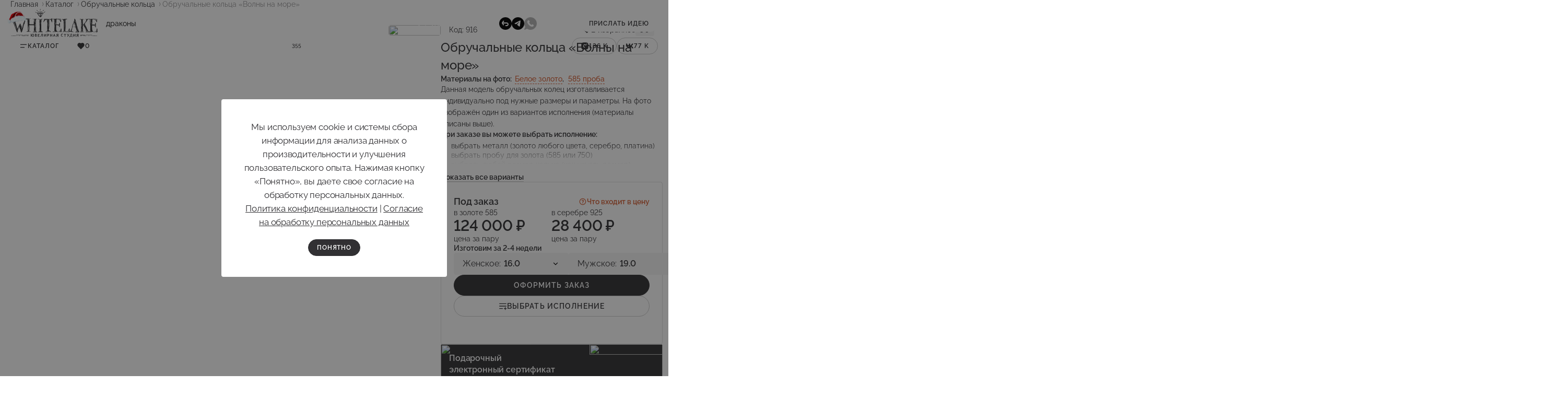

--- FILE ---
content_type: text/html; charset=UTF-8
request_url: https://whitelake-shop.ru/catalog/obruchalnye-kolca/obruchalnye-kolca-volny-na-more
body_size: 41825
content:
<html lang="ru">
<head>
  <meta charset="UTF-8" />
  <meta name="viewport" content="width=device-width, initial-scale=1.0, maximum-scale=1.0" />
  <meta http-equiv="X-UA-Compatible" content="ie=edge" />
  <link rel="dns-prefetch" href="//cdn.whitelake-shop.ru">
	
  <meta name="csrf-token" content="611e3f131744b7759d71e3a635a79608baa6bc1dc508dbfa716d90749d111280">
	
  	
	
  
	

	
  <meta name="pinterest-rich-pin" content="false">	
  <meta name="theme-color" content="#" />
    <title>Обручальные кольца «Волны на море»  - изготовить в ювелирной студии Whitelake</title>
  <meta name="description" content="Обручальные кольца «Волны на море»  - на заказ. Изготовление эксклюзивных колец в ювелирной студии Whitelake с доставкой по России. Создаем уникальные ювелирные украшения по своим и вашим эскизам из золота, платины и серебра с драгоценными и полудрагоценными камнями и гравировкой.">
    	
	
	<base href="https://whitelake-shop.ru/">
	<meta property="og:type" content="website">
	<meta name="p:domain_verify" content="869b07ad75d997e0f898380326372022">
	<meta name="yandex-verification" content="eb6655a86c217283" >
	<meta name="yandex-verification" content="63ca6588d62a3715" />
    <link rel="canonical" href="https://whitelake-shop.ru/catalog/obruchalnye-kolca/obruchalnye-kolca-volny-na-more">
	 

	<meta property="og:url" content="https://whitelake-shop.ru/catalog/obruchalnye-kolca/obruchalnye-kolca-volny-na-more">
	<meta property="og:title" content="Обручальные кольца «Волны на море»  - изготовить в ювелирной студии Whitelake">
	
		<meta property="og:image" content="/assets/cache/images/shop/916/8824b6d1b66fba29a1839450c5b94099_0.37940500%201591994102-700x-9e5.jpg">

	
	<meta property="og:description" content="Обручальные кольца «Волны на море»  - на заказ. Изготовление эксклюзивных колец в ювелирной студии Whitelake с доставкой по России. Создаем уникальные ювелирные украшения по своим и вашим эскизам из золота, платины и серебра с драгоценными и полудрагоценными камнями и гравировкой.">
	<meta property="og:site_name" content="https://whitelake-shop.ru/">
    <meta property="og:locale" content="ru_RU">
	
	
	<meta name="twitter:url" content="https://whitelake-shop.ru/catalog/obruchalnye-kolca/obruchalnye-kolca-volny-na-more">
	<meta name="twitter:title" content="Обручальные кольца «Волны на море»  - изготовить в ювелирной студии Whitelake">
	<meta name="twitter:description" content="Обручальные кольца «Волны на море»  - на заказ. Изготовление эксклюзивных колец в ювелирной студии Whitelake с доставкой по России. Создаем уникальные ювелирные украшения по своим и вашим эскизам из золота, платины и серебра с драгоценными и полудрагоценными камнями и гравировкой.">
	
	    <meta name="twitter:image" content="/assets/cache/images/shop/916/8824b6d1b66fba29a1839450c5b94099_0.37940500%201591994102-700x-9e5.jpg">
	
	

  <link rel="icon" href="/favicon.svg" sizes="32x32">
  <link rel="preload" href="/frontend/fonts/RalewayRegular.woff2" as="font" type="font/woff2" crossorigin>
  <link rel="preload" href="/frontend/fonts/RalewayLight.woff2" as="font" type="font/woff2" crossorigin>
  <link rel="preload" href="/frontend/fonts/RalewayMedium.woff2" as="font" type="font/woff2" crossorigin>
  <link rel="preload" href="/frontend/fonts/RalewaySemiBold.woff2" as="font" type="font/woff2" crossorigin>
  <link rel="preload" href="/frontend/fonts/ResphektRegular.woff2" as="font" type="font/woff2" crossorigin>
  <style type="text/css">
    @font-face {
      font-family: "d-raleway";
      src: url("/frontend/fonts/RalewayRegular.woff2") format('woff2');
      font-weight: normal;
      font-style: normal;
      font-display: swap;
    }
    @font-face {
      font-family: "d-raleway";
      src: url("/frontend/fonts/RalewayLight.woff2") format('woff2');
      font-weight: 300;
      font-style: normal;
      font-display: swap;
    }
    @font-face {
      font-family: "d-raleway";
      src: url("/frontend/fonts/RalewayMedium.woff2") format('woff2');
      font-weight: 500;
      font-style: normal;
      font-display: swap;
    }
    @font-face {
      font-family: "d-raleway";
      src: url("/frontend/fonts/RalewaySemiBold.woff2") format('woff2');
      font-weight: 600;
      font-style: normal;
      font-display: swap;
    }
    @font-face {
      font-family: "d-resphekt";
      src: url("/frontend/fonts/ResphektRegular.woff2") format('woff2');
      font-weight: 400;
      font-style: normal;
      font-display: swap;
    }
    @font-face {
      font-family: "d-manrope";
      src: url("/frontend/fonts/ManropeSemiBold.woff2") format('woff2');
      font-weight: 600;
      font-style: normal;
      font-display: swap;
    }
  </style>
	
	

	

	
<link rel="stylesheet" href="/frontend/main.css?t=1768564447">
<link rel="stylesheet" href="/frontend/main.hoverhover.css?t=11"> 

<link rel="stylesheet" media="screen and (max-width: 1480px)" href="/frontend/main.Sandmaxwidth1480px.css?t=1753448828">
<link rel="stylesheet" media="screen and (max-width: 1380px)" href="/frontend/main.Sandmaxwidth1380px.css?t=1764930734">
<link rel="stylesheet" media="screen and (max-width: 1165px)" href="/frontend/main.Sandmaxwidth1165px.css?t=1767031605">

<link rel="stylesheet" media="screen and (max-width: 700px)" href="/frontend/main.Sandmaxwidth700px.css?t=1768631112">
<link rel="stylesheet" media="screen and (max-width: 360px)" href="/frontend/main.Sandmaxwidth360px.css?t=1765450392">

<link rel="stylesheet" media="screen and (min-width: 701px)" href="/frontend/main.SandW701px.css?t=1753448833">
<link rel="stylesheet" media="screen and (min-width: 1166px)" href="/frontend/main.SandW1166px.css?t=1766565967">
<link rel="stylesheet" media="screen and (min-width: 1380px)" href="/frontend/main.SandW1380px.css?t=1753448841">
<link rel="stylesheet" media="screen and (min-width: 1381px)" href="/frontend/main.SandW1381px.css?t=1753448845">

	
	
	
	
	
<!--1768745505-->
	
  <!--<link rel="stylesheet" crossorigin href="/frontend/main.css">-->
	
	
	
  <link rel="stylesheet" crossorigin href="/frontend/up/tril.css?v=1">
	

	
	
	
	

	

<link rel="stylesheet" href="/frontend/up/zuck/dist/zuck.css">
<link rel="stylesheet" href="/frontend/up/zuck/dist/skins/facesnap.css">


	<style>
		.add_h._hide, .add_h._hide {
			opacity: 0;
			transition: opacity .5s;
		}
	</style>
	
	
	
</head>

<body class="page-product">  


  <header class="header">
  <div class="header__absolute">
    <div class="header__content">
      <div class="header__topline topline">
        <div class="wrapper-big">
          <div class="topline__row">
            <div class="topline__col">
				
			  	
				
			  <a href="catalog/obruchalnye-kolca" class="del-on-desk" style="">	
			   <img src="/frontend/uploads/str_cat.svg" alt="">
			  </a>
			
				
			  <div class="search_input_mob search_click_js del-on-desk" data-modal="search">
				 <svg class="icon"><use href="/frontend/spritemap.svg?t=1768745505#search"></use></svg> 
				 <span class="js_input_pl"></span>
			  </div>
				
				
			  <button class="del-on-desk" type="button" data-modal="lang" aria-label="Выбрать язык и валюту"><svg class="icon"><use href="/frontend/spritemap.svg?t=1768745505#language"></use></svg></button>
				
				
              <a href="/" class="topline__logo del-on-mob">
                 <img class="topline__logo-image" width="184" height="61" src="/frontend/uploads/logo-big-subtitle.svg" alt="">
              </a>
		
				
				
              <div class="topline__search del-on-mob" data-modal="search">
                <div class="search-label">
                  <div class="search-label__label">
                    
	  <div type="text" name="search" class="search-label__input ">
		<span class="search-label__input-placeholder js_input_pl">Украшение, тематика или код товара</span>
		
	  </div>
	
                  </div>
                  <button type="button" class="search-label__del js-all-search-del" aria-label="очистить поиск"><svg class="icon"><use href="/frontend/spritemap.svg?t=1768745505#del"></use></svg></button>
                  <div class="search-label__submit"><svg class="icon"><use href="/frontend/spritemap.svg?t=1768745505#search"></use></svg></div>
                </div>
              </div>
            </div>

            <div class="topline__col del-on-mob">
              <div class="topline__contacts">
                <a href="tel:+74956496690" class="phone"><span>+</span>7 <span>( </span>495<span> )</span> 649<span>-</span>66<span>-</span>90</a>
                <ul class="topline__soc-list">

                  <li class="topline__soc-item"><button type="button" data-modal="callback" aria-label="заказать звонок"><svg class="icon"><use href="/frontend/spritemap.svg?t=1768745505#soc-callback-dark"></use></svg></button></li>
                  <li class="topline__soc-item"><a target="_blank" href="https://t.me/whitelakejewelry" aria-label="Телеграм"><svg class="icon"><use href="/frontend/spritemap.svg?t=1768745505#soc-telegram-dark"></use></svg></a></li>
                  <li class="topline__soc-item block_whatsApp"><a target="_blank" href="https://api.whatsapp.com/send?phone=79991135222&text=%D0%97%D0%B4%D1%80%D0%B0%D0%B2%D1%81%D1%82%D0%B2%D1%83%D0%B9%D1%82%D0%B5,%20&source=&data=&app_absent=" aria-label="Whatsapp"><svg class="icon"><use href="/frontend/spritemap.svg?t=1768745505#soc-whatsapp-dark"></use></svg></a></li>

                </ul>
              </div>
              <div class="topline__currency">
                
			<div class="currency drop-down">
			  <div class="currency__btn drop-down__btn js-drop-down-btn">
				<span>RU</span>
				<span>₽</span>
			  </div>
			  <div class="currency__content drop-down__content">
				<div class="currency__form">
				  <div class="currency__form-item">
					<a href="/catalog/obruchalnye-kolca/obruchalnye-kolca-volny-na-more" class="currency__form-btn _active">
					  <div class="currency__form-value">Русский</div>
					</a>
					<a href="/catalog/obruchalnye-kolca/obruchalnye-kolca-volny-na-more?lang=en" class="currency__form-btn "">
					  <div class="currency__form-value">English</div>
					</a>
				  </div>
				  <div class="currency__form-item">
					<a href="/catalog/obruchalnye-kolca/obruchalnye-kolca-volny-na-more" class="currency__form-btn _active">
					  <div class="currency__form-value">Рубли, ₽</div>
					</a>
					<a href="/catalog/obruchalnye-kolca/obruchalnye-kolca-volny-na-more?lang=en" class="currency__form-btn ">
					  <div class="currency__form-value">Доллары, $</div>
					</a>
				  </div>
				</div>
			  </div>
			</div>
		
              </div>

              <a href="new-idea" class="button button--light button--min">Прислать идею</a>
            </div>

            <div class="topline__col del-on-desk">
              <!--<button type="button" data-modal="lang" aria-label="Выбрать язык и валюту"><svg class="icon"><use href="/frontend/spritemap.svg?t=1768745505#language"></use></svg></button>-->
				
				
				

				<!--heart-line-->
			  <a href="featured-products" class="main-nav__button button--light button--min button--no-hover favorite-mob "><svg class="icon"><use href="/frontend/spritemap.svg?t=1768745505#heart-fill"></use></svg><span class="favorits_cnt">0</span></a>
				
				
              <!--<button class="search_click_js" type="button" data-modal="search" aria-label="Открыть поиск"><svg class="icon"><use href="/frontend/spritemap.svg?t=1768745505#search-mobile"></use></svg></button>
              <button type="button" data-modal="contact" aria-label="Связаться с нами"><svg class="icon"><use href="/frontend/spritemap.svg?t=1768745505#contact-us"></use></svg></button>-->
              <button type="button" data-modal="menu" aria-label="Открыть меню"><svg class="icon"><use href="/frontend/spritemap.svg?t=1768745505#menu"></use></svg></button>
            </div>
          </div>
        </div>
      </div>

      <div class="header__navline navline del-on-mob">
        <div class="wrapper-big">
          <div class="navline__row">
            <div class="navline__col">
              <div>
                <nav class="navline__main-nav main-nav">
                  <ul>
                    <li class="js-menu-hover-btn">
                      <span class="main-nav__button button button--light button--min button--no-hover "><span class="change-icon"><svg class="icon"><use href="/frontend/spritemap.svg?t=1768745505#menu"></use></svg><svg class="icon"><use href="/frontend/spritemap.svg?t=1768745505#close"></use></svg></span><span>Каталог</span></span>
                      <div class="main-nav__list">
                        <div class="main-nav__list-item">
                          <span class="main-nav__title">Украшения</span>
                          <ul>
                            <li><a href="catalog/tovary-v-nalichii" class="_active"><svg class="icon"><use href="/frontend/spritemap.svg?t=1768745505#product-stock-2"></use></svg>Украшения в наличии</a></li>
							  
                            <li><a href="catalog/kolca"><svg class="icon"><use href="/frontend/spritemap.svg?t=1768745505#product-ring"></use></svg>Кольца</a></li>
                            <li><a href="catalog/obruchalnye-kolca"><svg class="icon"><use href="/frontend/spritemap.svg?t=1768745505#product-wedding"></use></svg>Обручальные кольца</a></li>
							  
                            <li><a href="catalog/pomolvochnye-kolca"><svg class="icon"><use href="/frontend/spritemap.svg?t=1768745505#product-engagement"></use></svg>Помолвочные кольца</a></li>
							  
                            <li><a href="catalog/sergi"><svg class="icon"><use href="/frontend/spritemap.svg?t=1768745505#product-earrings"></use></svg>Серьги</a></li>
							  
                            <li><a href="catalog/kole"><svg class="icon"><use href="/frontend/spritemap.svg?t=1768745505#product-necklace"></use></svg>Колье</a></li>
							  
                            <li><a href="catalog/braslety"><svg class="icon"><use href="/frontend/spritemap.svg?t=1768745505#product-bracelet"></use></svg>Браслеты</a></li>
							  
                            <li><a href="catalog"><img class="icon icon_header" src="/frontend/up/all.svg">Все украшения</a></li>		  
							  
							  
                            <li><a href="details"><svg class="icon"><use href="/frontend/spritemap.svg?t=1768745505#product-details"></use></svg>Уникальная детализация</a></li>
                          </ul>
                        </div>
                        <div class="main-nav__list-item">
                          <span class="main-nav__title">Сертификаты</span>
                          <ul>
                            <li><a href="podarochnyj-sertifikat-online"><svg class="icon"><use href="/frontend/spritemap.svg?t=1768745505#certificate-present"></use></svg>Электронный сертификат</a></li>
                            <li><a href="podarochnyj-sertifikaty"><svg class="icon"><use href="/frontend/spritemap.svg?t=1768745505#certificate-electronic"></use></svg>Подарочный сертификат</a></li>
                          </ul>
                        </div>
                      </div>
                    </li>
					  
					  
					  

					  
					<li><a href="featured-products" class="main-nav__button button button--light button--min button--no-hover"><svg class="icon"><use href="/frontend/spritemap.svg?t=1768745505#heart-fill"></use></svg><span class="favorits_cnt">0</span></a></li>
					  
					  
                  </ul>
                </nav>
              </div>
              <div>
                <nav class="navline__base-nav base-nav">
                  <ul>
                    <li>
                      <a>Коллекции</a>
                      <ul>
                        <li><a href="/catalog/ukrasheniya-iz-garri-pottera">Гарри Поттер</a></li><li><a href="/catalog/ukrasheniya-v-vide-knig">Книги</a></li><li><a href="/catalog/ukrasheniya-po-skazkam">Сказки</a></li><li><a href="/catalog/ukrasheniya-s-drakonami">Драконы</a></li><li><a href="/catalog/neobychnye-yuvelirnye-ukrasheniya-anime">Аниме</a></li><li><a href="/catalog/goroda">Города</a></li><li><a href="/catalog/kollekciya-ukrashenij-back-to-ussr">Back to USSR</a></li><li><a href="/catalog/goticheskie-ukrasheniya-iz-zolota-i-serebra">Готика</a></li><li><a href="/catalog/yuvelirnye-ukrasheniya-v-vide-vetochki">Веточка</a></li><li><a href="/catalog/ukrashenie-s-gorami">Горы</a></li><li><a href="/catalog/muzhskie-ukrasheniya">Мужские украшения</a></li><li><a href="/catalog/ukrasheniya-na-halloween">Halloween</a></li><li><a href="/catalog/ukrasheniya-mcdonalds">Mcdonalds</a></li><li><a href="/catalog/ukrasheniya-s-domashnimi-zhivotnymi-pet-story">Pet Story</a></li>
                        <li><a href="tag-all" class="_accent"><span class="text">Все 49 коллекций</span><svg class="icon icon--min"><use href="/frontend/spritemap.svg?t=1768745505#next"></use></svg></a></li>
                      </ul>
                    </li>
                    <li>
                      <a>Примеры идей</a>
						<ul>
						  <li><a href="eskizy-yuvelirnyh-izdelij">Эскизы</a></li>
						  <li><a href="list-of-ideas/obruchalnye-kolca-ideas">Идеи обручальных колец</a></li>
						  <li><a href="list-of-ideas/kolca-ideas">Идеи украшений</a></li>
						</ul>
                    </li>
                    <li>
                      <a>Изготовление на заказ</a>
                      <ul class="col-only">
                        <li><a href="yuvelirnoe-izdelie-na-zakaz-online">Ювелирное изделие на заказ онлайн</a></li>
                        <li><a href="kolca-na-zakaz">Кольца на заказ</a></li>  
                        <li><a href="obruchalnye-kolca-na-zakaz">Обручальные кольца на заказ</a></li>

                        <li><a href="pomolvochnye-kolca-na-zakaz">Помолвочные кольца на заказ</a></li>
                        <li><a href="braslety-na-zakaz">Браслеты на заказ</a></li>
                        <li><a href="sergi-na-zakaz">Серьги на заказ</a></li>
                        <li><a href="uvelirnye-izdeliya-na-zakaz">Ювелирные изделия на заказ</a></li>
                      </ul>
                    </li>
                    <li>
                      <a href="reviews">Отзывы <span class="menu-count">355</span></a>
                    </li>
                    <li>
                      <a>Покупателям</a>
                      <ul class="col-only">
		  
                        <li><a href="dostavka-i-oplata">Доставка и оплата</a></li>
                        <li><a href="warranty">Гарантии</a></li>
                        <!--<li><a href="portfolio">Фото наших работ</a></li>-->
         				<li><a href="blog">Полезная информация</a></li>						  
                       <li><a href="faq">Вопрос-ответ</a></li>
	  
                      </ul>
                    </li>
					  
					  
					  
					  
					  
					  
					  
					  
					  
                    <li>
                      <a>О нас</a>
                      <ul class="col-only">
						  
                        <li><a href="o-nas">О компании</a></li> 
						<li><a href="vacancies">Работа в WhiteLake</a></li>  			  
						<li><a href="contact">Контакты</a></li>  
						  
					    <li><a href="yuridicheskaya-informaciya">Юридическая информация</a></li>
						  
                        <li><a href="politika-konfidencialnosti">Политика конфиденциальности</a></li>
                        <li><a href="personal-data-consent">Согласие на обработку данных</a></li>  	 
						  	  
						  
                      </ul>
                    </li>			  
		  
					  
                    
                  </ul>
                </nav>
              </div>
            </div>

            <div class="navline__col">
              <ul class="navline__soc-list">

                <li><a target="_blank" href="https://www.instagram.com/whitelake_shop/" class="button button--outline button--min"><svg class="icon"><use href="/frontend/spritemap.svg?t=1768745505#i"></use></svg>136 K</a></li>
                <li><a target="_blank" href="https://vk.ru/whitelake_shop" class="button button--outline button--min"><svg class="icon"><use href="/frontend/spritemap.svg?t=1768745505#vk"></use></svg>77 K</a></li>

              </ul>
            </div>
          </div>
        </div>
      </div>

	  <div class="header__search-block search" id="search">
	<div class="search__overlay js-modal-content">
		<div class="topline">
			<div class="wrapper-big">
				<div class="topline__row">
					<div class="topline__col">
						<a href="/" class="topline__logo del-on-mob">
							<img class="topline__logo-image" width="184" height="61" src="/frontend/uploads/logo-big-subtitle.svg" alt="">
						</a>
						<div class="search__close-btn del-on-desk js-close-modal">
							<svg class="icon"><use xlink:href="/frontend/spritemap.svg?t=1768745505#arrow-left-wide"></use></svg>
						</div>
						
						
						
						<form class="topline__search" id="search_pro" action="search" method="get">
							
							<input type="hidden" name="page" value="20969">
							<input type="hidden" name="lang" value="ru">
							<div class="search-label _open-search-">
								<label class="search-label__label">
									<input type="text" autocomplete="off" autocorrect="off" autocapitalize="off" name="s" placeholder="Украшение, тематика или код товара" value="" class="search-label__input js-main-search " data-lang="ru">
								</label>
								
                      <button type="button" class="search-label__del js-search-del" aria-label="очистить поиск"><svg class="icon"><use xlink:href="/frontend/spritemap.svg?t=1768745505#del"></use></svg></button>
								<button type="submit" class="search-label__submit" aria-label="отправить"><svg class="icon"><use xlink:href="/frontend/spritemap.svg?t=1768745505#search"></use></svg></button>
								
								<div class="loader"></div>
							</div>
						</form>
						
						
						
						<button class="search__close del-on-desk js-close-modal"><svg class="icon"><use xlink:href="/frontend/spritemap.svg?t=1768745505#close"></use></svg></button>
					</div>

					<div class="topline__col del-on-mob">
						<div class="topline__contacts">
							<a href="tel:+74956496690" class="phone"><span>+</span>7 <span>( </span>495<span> )</span> 649<span>-</span>66<span>-</span>90</a>
							<ul class="topline__soc-list">
								<li class="topline__soc-item"><button type="button" data-modal="callback" aria-label="заказать звонок"><svg class="icon"><use xlink:href="/frontend/spritemap.svg?t=1768745505#soc-callback-dark"></use></svg></button></li>
								<li class="topline__soc-item"><a href="https://t.me/whitelakejewelry" aria-label="Телеграм"><svg class="icon"><use xlink:href="/frontend/spritemap.svg?t=1768745505#soc-telegram-dark"></use></svg></a></li>
								<li class="topline__soc-item"><a href="https://api.whatsapp.com/send?phone=79991135222&text=%D0%97%D0%B4%D1%80%D0%B0%D0%B2%D1%81%D1%82%D0%B2%D1%83%D0%B9%D1%82%D0%B5,%20&source=&data=&app_absent=" aria-label="Whatsapp"><svg class="icon"><use xlink:href="/frontend/spritemap.svg?t=1768745505#soc-whatsapp-dark"></use></svg></a></li>
							</ul>
						</div>
						
						
						<div class="currency currency--dark drop-down">
							<div class="currency__btn drop-down__btn js-drop-down-btn">
								<span>RU</span>
								<span>₽</span>
							</div>
							<div class="currency__content drop-down__content">
								<div class="currency__form">
									<div class="currency__form-item">
										<a href="/catalog/obruchalnye-kolca/obruchalnye-kolca-volny-na-more" class="currency__form-btn _active">
										  <div class="currency__form-value">Русский</div>
										</a>
										<a href="/catalog/obruchalnye-kolca/obruchalnye-kolca-volny-na-more?lang=en" class="currency__form-btn "">
										  <div class="currency__form-value">English</div>
										</a>
									</div>
									<div class="currency__form-item">
										<a href="/catalog/obruchalnye-kolca/obruchalnye-kolca-volny-na-more" class="currency__form-btn _active">
										  <div class="currency__form-value">Рубли, ₽</div>
										</a>
										<a href="/catalog/obruchalnye-kolca/obruchalnye-kolca-volny-na-more?lang=en" class="currency__form-btn ">
										  <div class="currency__form-value">Доллары, $</div>
										</a>
									</div>
								</div>
							</div>
						</div>
	   
	   
						
						<a href="new-idea" class="button button--min">Прислать идею</a>
					</div>
				</div>
			</div>
		</div>

		<div class="search__content">
			<div class="wrapper-big">
				<button class="search__close del-on-mob js-close-modal"><svg class="icon"><use xlink:href="/frontend/spritemap.svg?t=1768745505#close"></use></svg></button>
				
				
				<div class="search__content-wrapper" id="search-results">

				</div>
			</div>
		</div>
	</div>
</div>

      <div class="header__mob-menu mob-menu">
        <div class="mob-menu__wrapper" id="menu">
          <div class="wrapper-big">
            <div class="mob-menu__header">
              <div>
                <a href="/" class="mob-menu__logo">
                  <img width="184" height="61" src="/frontend/uploads/logo-big-subtitle.svg" alt="">
                </a>
              </div>
				
			  <div class="currency currency--dark drop-down">
				<div class="currency__btn drop-down__btn" data-modal="lang">
					<span>RU</span><span>₽</span>  
				</div>
			 </div>
				
			  <div>
				  <a href="featured-products" class="main-nav__button_favorite favorite-mob"><svg class="icon"><use href="/frontend/spritemap.svg?t=1768745505#heart-fill"></use></svg><span class="favorits_cnt">0</span></a>
			  </div>	  
				
              <div>
                <button type="button" class="js-close-modal" aria-label="Закрыть"><svg class="icon"><use href="/frontend/spritemap.svg?t=1768745505#close"></use></svg></button>
              </div>
            </div>
			  
			  <div class="search_input_mob search_click_js del-on-desk" data-modal="search">
				  <svg class="icon"><use href="/frontend/spritemap.svg?t=1768745505#search"></use></svg> 
				  <span class="js_input_pl"></span>
			  </div>

            <div class="mob-menu__body">
              <div class="mob-menu__row">
                <div>
                  <div class="topline__contacts">
                    <a href="tel:+74956496690" class="phone"><span>+</span>7 <span>( </span>495<span> )</span> 649<span>-</span>66<span>-</span>90</a>
                    <ul class="topline__soc-list">
                      <li class="topline__soc-item"><a target="_blank" href="https://t.me/whitelakejewelry" aria-label="телеграм"><svg class="icon"><use href="/frontend/spritemap.svg?t=1768745505#telegram"></use></svg></a></li>
                      <li class="topline__soc-item block_whatsApp"><a target="_blank" href="https://api.whatsapp.com/send?phone=79991135222&text=%D0%97%D0%B4%D1%80%D0%B0%D0%B2%D1%81%D1%82%D0%B2%D1%83%D0%B9%D1%82%D0%B5,%20&source=&data=&app_absent=" aria-label="whatsapp"><svg class="icon"><use href="/frontend/spritemap.svg?t=1768745505#whatsapp"></use></svg></a></li>
                    </ul>
                  </div>
                </div>
                <div>
                  <ul class="navline__soc-list">
                    <li><a href="https://www.instagram.com/whitelake_shop/" target="_blank" class="button button--outline button--min"><svg class="icon"><use href="/frontend/spritemap.svg?t=1768745505#i"></use></svg>136 K</a></li>
                    <li><a href="https://vk.ru/whitelake_shop" target="_blank" class="button button--outline button--min"><svg class="icon"><use href="/frontend/spritemap.svg?t=1768745505#vk"></use></svg>77 K</a></li>
                  </ul>
                </div>
              </div>

              <nav class="mob-menu__main-nav">
                <ul>
					

					
					
                  <li>
                    <a href="catalog/tovary-v-nalichii" class="_active">
                      <svg class="icon"><use href="/frontend/spritemap.svg?t=1768745505#product-stock-2"></use></svg>
                      Украшения в наличии
                    </a>
                  </li>
                  <li>
                    <a href="catalog/kolca" class="">
                      <svg class="icon"><use href="/frontend/spritemap.svg?t=1768745505#product-ring"></use></svg>
                      Кольца
                    </a>
                  </li>
                  <li>
                    <a href="catalog/obruchalnye-kolca" class="">
                      <svg class="icon"><use href="/frontend/spritemap.svg?t=1768745505#product-wedding"></use></svg>
                     Обручальные кольца
                    </a>
                  </li>
                  <li>
                    <a href="catalog/pomolvochnye-kolca" class="">
                      <svg class="icon"><use href="/frontend/spritemap.svg?t=1768745505#product-engagement"></use></svg>
                      Помолвочные кольца
                    </a>
                  </li>
                  <li>
                    <a href="catalog/sergi" class="">
                      <svg class="icon"><use href="/frontend/spritemap.svg?t=1768745505#product-earrings"></use></svg>
                     Серьги
                    </a>
                  </li>
                  <li>
                    <a href="catalog/kole" class="">
                      <svg class="icon"><use href="/frontend/spritemap.svg?t=1768745505#product-necklace"></use></svg>
                      Колье
                    </a>
                  </li>
                  <li>
                    <a href="catalog/braslety" class="">
                      <svg class="icon"><use href="/frontend/spritemap.svg?t=1768745505#product-bracelet"></use></svg>
                      Браслеты
                    </a>
                  </li>
                  <li>
                    <a href="podarochnyj-sertifikat-online" class="">
                      <svg class="icon"><use href="/frontend/spritemap.svg?t=1768745505#certificate-electronic"></use></svg>
                      Электронный сертификат
                    </a>
                  </li>
                  <li>
                    <a href="podarochnyj-sertifikaty" class="">
                      <svg class="icon"><use href="/frontend/spritemap.svg?t=1768745505#certificate-present"></use></svg>
                      Подарочный сертификат
                    </a>
                  </li>
                </ul>
              </nav>

              <nav class="mob-menu__base-nav">
                <ul>
                 <li>
                    <a class="js-accordion-btn">Изготовление на заказ</a>
                    <ul>
                      <li><a href="yuvelirnoe-izdelie-na-zakaz-online">Ювелирное изделие на заказ онлайн</a></li>
                     <li><a href="kolca-na-zakaz">Кольца на заказ</a></li>
                      <li><a href="obruchalnye-kolca-na-zakaz">Обручальные кольца на заказ</a></li>
 
                      <li><a href="pomolvochnye-kolca-na-zakaz">Помолвочные кольца на заказ</a></li>
                      <li><a href="braslety-na-zakaz">Браслеты на заказ</a></li>
                      <li><a href="sergi-na-zakaz">Серьги на заказ</a></li>
                      <li><a href="uvelirnye-izdeliya-na-zakaz">Ювелирные изделия на заказ</a></li>
                    </ul>
                  </li>
                  <li class="">
                    <a class="js-accordion-btn">Коллекции</a>
                    <ul>
					  <li><a href="/catalog/ukrasheniya-iz-garri-pottera">Гарри Поттер</a></li><li><a href="/catalog/ukrasheniya-v-vide-knig">Книги</a></li><li><a href="/catalog/ukrasheniya-po-skazkam">Сказки</a></li><li><a href="/catalog/ukrasheniya-s-drakonami">Драконы</a></li><li><a href="/catalog/neobychnye-yuvelirnye-ukrasheniya-anime">Аниме</a></li><li><a href="/catalog/goroda">Города</a></li><li><a href="/catalog/kollekciya-ukrashenij-back-to-ussr">Back to USSR</a></li><li><a href="/catalog/goticheskie-ukrasheniya-iz-zolota-i-serebra">Готика</a></li><li><a href="/catalog/yuvelirnye-ukrasheniya-v-vide-vetochki">Веточка</a></li><li><a href="/catalog/ukrashenie-s-gorami">Горы</a></li><li><a href="/catalog/muzhskie-ukrasheniya">Мужские украшения</a></li><li><a href="/catalog/ukrasheniya-na-halloween">Halloween</a></li><li><a href="/catalog/ukrasheniya-mcdonalds">Mcdonalds</a></li><li><a href="/catalog/ukrasheniya-s-domashnimi-zhivotnymi-pet-story">Pet Story</a></li>	
                      <li><a href="tag-all" class="_accent"><span style="color: #d55c31;" class="text">Все 49 коллекций</span><svg class="icon icon--min"><use href="/frontend/spritemap.svg?t=1768745505#next"></use></svg></a></li>
                    </ul>
                  </li>
                  <li>
                    <a class="js-accordion-btn">Примеры идей</a>
                    <ul>
                      <li><a href="eskizy-yuvelirnyh-izdelij">Эскизы</a></li>
                      <li><a href="list-of-ideas/obruchalnye-kolca-ideas">Идеи обручальных колец</a></li>
                      <li><a href="list-of-ideas/kolca-ideas">Идеи украшений</a></li>
                    </ul>
                  </li>
 
                  <li>
                    <a href="reviews">Отзывы <span class="menu-count menu-count--dark">355</span></a>
                  </li>
                  <li>
                    <a class="js-accordion-btn">Покупателям</a>
                      <ul>
						  
  
						  
                        <li><a href="dostavka-i-oplata">Доставка и оплата</a></li>
                        <li><a href="warranty">Гарантии</a></li>
                        <!--<li><a href="portfolio">Фото наших работ</a></li>-->
         				<li><a href="blog">Полезная информация</a></li> 
                        <li><a href="faq">Вопрос-ответ</a></li>
	  
                      </ul>
                  </li>
					
					
					
					
                  <li>
                    <a class="js-accordion-btn">О нас</a>
                      <ul>
						  
                        <li><a href="o-nas">О компании</a></li>   
						<li><a href="vacancies">Работа в WhiteLake</a></li>   
						<li><a href="contact">Контакты</a></li>  
						  
					    <li><a href="yuridicheskaya-informaciya">Юридическая информация</a></li>
						  
                        <li><a href="politika-konfidencialnosti">Политика конфиденциальности</a></li>
                        <li><a href="personal-data-consent">Согласие на обработку данных</a></li>  	
	  
                      </ul>
                  </li>	
					
					
					

					
					
					
					
					
					
					
					
					
					
                  <li>
                    <a href="profile">
                      <svg class="icon"><use href="/frontend/spritemap.svg?t=1768745505#user-circle"></use></svg>
                      Личный кабинет
                    </a>
                  </li>
                </ul>
              </nav>
            </div>

            <div class="mob-menu__footer">
              <div>
                <a href="new-idea" class="button">Прислать идею</a>
              </div>
              <div class="mob-menu__footer-col">
                <ul class="topline__soc-list">
                  <li class="topline__soc-item"><a href="https://vk.ru/whitelake_shop"><svg class="icon icon--menu"><use href="/frontend/spritemap.svg?t=1768745505#soc-vk-dark"></use></svg></a></li>
                  <li class="topline__soc-item"><a href="https://www.youtube.com/@whitelake_shop"><svg class="icon icon--menu"><use href="/frontend/spritemap.svg?t=1768745505#soc-y-dark"></use></svg></a></li>
                  <li class="topline__soc-item"><a href="https://t.me/whitelake_shop"><svg class="icon icon--menu"><use href="/frontend/spritemap.svg?t=1768745505#soc-telegram-dark"></use></svg></a></li>
                  <li class="topline__soc-item"><a href="https://www.instagram.com/whitelake_shop/"><svg class="icon icon--menu"><use href="/frontend/spritemap.svg?t=1768745505#soc-i-dark"></use></svg></a></li>
                </ul>

                <div class="currency currency--dark drop-down">
                  <div class="currency__btn drop-down__btn" data-modal="lang">
					<span>RU</span><span>₽</span>  
                  </div>
                </div>
              </div>
            </div>
          </div>
        </div>
      </div>

      <div class="header__fixed topline js-header-fix  
				  	
				  _product 
				   
				    
				   
				   
				   
				   
				   
				   
				   
				  
				  
				  
				  
				  
				  
				  
				  
				  
				  
				  
				  
				  js-header-fix">
        <div class="wrapper-big">
          <div class="topline__row topline__main js-header-main">
            <div class="topline__col">
              <nav class="navline__main-nav main-nav del-on-mob">
                <ul>
                  <li class="js-menu-hover-btn">
                    <span class="main-nav__button button button--min button--no-hover"><span class="change-icon"><svg class="icon"><use href="/frontend/spritemap.svg?t=1768745505#menu"></use></svg><svg class="icon"><use href="/frontend/spritemap.svg?t=1768745505#close"></use></svg></span><span>Каталог</span></span>
                      <div class="main-nav__list">
                        <div class="main-nav__list-item">
                          <span class="main-nav__title">Украшения</span>
                          <ul>
                            <li><a href="catalog/tovary-v-nalichii" class="_active"><svg class="icon"><use href="/frontend/spritemap.svg?t=1768745505#product-stock-2"></use></svg>Украшения в наличии</a></li>
                            <li><a href="catalog/kolca"><svg class="icon"><use href="/frontend/spritemap.svg?t=1768745505#product-ring"></use></svg>Кольца</a></li>
                            <li><a href="catalog/obruchalnye-kolca"><svg class="icon"><use href="/frontend/spritemap.svg?t=1768745505#product-wedding"></use></svg>Обручальные кольца</a></li>
                            <li><a href="catalog/pomolvochnye-kolca"><svg class="icon"><use href="/frontend/spritemap.svg?t=1768745505#product-engagement"></use></svg>Помолвочные кольца</a></li>
                            <li><a href="catalog/sergi"><svg class="icon"><use href="/frontend/spritemap.svg?t=1768745505#product-earrings"></use></svg>Серьги</a></li>
                            <li><a href="catalog/kole"><svg class="icon"><use href="/frontend/spritemap.svg?t=1768745505#product-necklace"></use></svg>Колье</a></li>
                            <li><a href="catalog/braslety"><svg class="icon"><use href="/frontend/spritemap.svg?t=1768745505#product-bracelet"></use></svg>Браслеты</a></li>
							  
                            <li><a href="catalog"><img class="icon icon_header" src="/frontend/up/all.svg">Все украшения</a></li>	  
							  
                            <li><a href="details"><svg class="icon"><use href="/frontend/spritemap.svg?t=1768745505#product-details"></use></svg>Уникальная детализация</a></li>
                          </ul>
                        </div>
                        <div class="main-nav__list-item">
                          <span class="main-nav__title">Сертификаты</span>
                          <ul>
                            <li><a href="podarochnyj-sertifikat-online"><svg class="icon"><use href="/frontend/spritemap.svg?t=1768745505#certificate-present"></use></svg>Электронный сертификат</a></li>
                            <li><a href="podarochnyj-sertifikaty"><svg class="icon"><use href="/frontend/spritemap.svg?t=1768745505#certificate-electronic"></use></svg>Подарочный сертификат</a></li>
                          </ul>
                        </div>
                      </div>
                  </li>

					
				 <li><a href="featured-products" class="main-nav__button button button--min button--no-hover "><svg class="icon"><use href="/frontend/spritemap.svg?t=1768745505#heart-fill"></use></svg><span class="favorits_cnt">0</span></a></li>	
                </ul>
              </nav>
				
				
				
              <div class="topline__search del-on-mob" data-modal="search">

                <div class="search-label">
                  <div class="search-label__label">
                    
	  <div type="text" name="search" class="search-label__input ">
		<span class="search-label__input-placeholder js_input_pl">Украшение, тематика или код товара</span>
		
	  </div>
	
                  </div>
                  <button type="button" class="search-label__del js-all-search-del" aria-label="очистить поиск"><svg class="icon"><use href="/frontend/spritemap.svg?t=1768745505#del"></use></svg></button>
                  <div class="search-label__submit"><svg class="icon"><use href="/frontend/spritemap.svg?t=1768745505#search"></use></svg></div>
                </div>

              </div>
				
			
			  <div class="search_input_mob search_click_js del-on-desk" data-modal="search">
				 <svg class="icon"><use href="/frontend/spritemap.svg?t=1768745505#search"></use></svg> 
				 <span class="js_input_pl"></span>
			  </div>
				
				
			  <button class="del-on-desk" type="button" data-modal="lang" aria-label="Выбрать язык и валюту"><svg class="icon"><use href="/frontend/spritemap.svg?t=1768745505#language"></use></svg></button>
				
				
              <!--<a href="/" class="topline__logo del-on-desk">
                <img class="topline__logo-image" width="184" height="61" src="/frontend/uploads/logo-big-subtitle.svg" alt="">

              </a>-->
	
				
				
            </div>

            <div class="topline__col del-on-mob">
              <div class="topline__contacts">
                <a href="tel:+74956496690" class="phone"><span>+</span>7 <span>( </span>495<span> )</span> 649<span>-</span>66<span>-</span>90</a>
                <ul class="topline__soc-list">
                  <li class="topline__soc-item"><button type="button" data-modal="callback" aria-label="заказать звонок"><svg class="icon"><use href="/frontend/spritemap.svg?t=1768745505#soc-callback-dark"></use></svg></button></li>
                  <li class="topline__soc-item"><a target="_blank" href="https://t.me/whitelakejewelry" aria-label="телеграм"><svg class="icon"><use href="/frontend/spritemap.svg?t=1768745505#soc-telegram-dark"></use></svg></a></li>
                  <li class="topline__soc-item block_whatsApp"><a target="_blank" href="https://api.whatsapp.com/send?phone=79991135222&text=%D0%97%D0%B4%D1%80%D0%B0%D0%B2%D1%81%D1%82%D0%B2%D1%83%D0%B9%D1%82%D0%B5,%20&source=&data=&app_absent=" aria-label="whatsapp"><svg class="icon"><use href="/frontend/spritemap.svg?t=1768745505#soc-whatsapp-dark"></use></svg></a></li>
                </ul>
              </div>
              <a href="new-idea" class="button button--min">Прислать идею</a>
            </div>

            <div class="topline__col del-on-desk">
              <!--<button type="button" data-modal="lang" aria-label="Выбрать язык и валюту"><svg class="icon"><use href="/frontend/spritemap.svg?t=1768745505#language"></use></svg></button>-->
              
			
				<!--heart-line-->
			  <a href="featured-products" class="main-nav__button button--light button--min button--no-hover favorite-mob "><svg class="icon"><use href="/frontend/spritemap.svg?t=1768745505#heart-fill"></use></svg><span class="favorits_cnt">0</span></a>	
				
				
              <!--<button type="button" data-modal="search" aria-label="открыть поиск"><svg class="icon"><use href="/frontend/spritemap.svg?t=1768745505#search-mobile"></use></svg></button>
              <button type="button" data-modal="contact" aria-label="заказать звонок"><svg class="icon"><use href="/frontend/spritemap.svg?t=1768745505#contact-us"></use></svg></button>-->
              <button type="button" data-modal="menu" aria-label="открыть меню"><svg class="icon"><use href="/frontend/spritemap.svg?t=1768745505#menu"></use></svg></button>
            </div>
          </div>


   

			
			
			
		 <div class="top-line__product">
	<div class="wrapper">
		<div class="top-fix-info">
			<div class="top-fix-info__row">
				<div class="top-fix-info__card">
					<picture class="top-fix-info__img">
					  <source srcset="/assets/cache/images/shop/916/8824b6d1b66fba29a1839450c5b94099_0.37940500%201591994102-300x300-85b.jpg.webp" type="image/webp">
					  <img class="lazy"  width="96" height="96" src="/assets/cache/images/shop/916/8824b6d1b66fba29a1839450c5b94099_0.37940500%201591994102-300x300-85b.jpg" alt="">

					</picture>
					<div class="top-fix-info__content">
						<div class="top-fix-info__key">Код: 916</div>
						<div class="top-fix-info__title">Обручальные кольца «Волны на море» </div>
					</div>
				</div>
				<div class="top-fix-info__options">
					<div class="top-fix-info__cost-list">
						<div class="top-fix-info__cost-item cost-card">
							<div class="cost-card__tile">в золоте 585</div>
							<div class="cost-card__val"><span class="js-cost- zp_price">124 000</span> ₽</div>
						</div>
						<div class="top-fix-info__cost-item cost-card">
							<div class="cost-card__tile">в серебре 925</div>
							<div class="cost-card__val">28 400 ₽</div>
						</div>
					</div>
					<div class="top-fix-info__links">
						<a href="#order-content" class="top-fix-info__btn button button--min js-scroll-to"><span>К заказу</span><svg class="icon"><use xlink:href="/frontend/spritemap.svg?t=1768745505#chevron-up"></use></svg></a>

						
                        <button type="button" class="top-fix-info__favorite js-main-card__favorite favorite" data-id="20969" data-status="">
                          <div class="change-icon">
                            <svg class="icon"><use xlink:href="/frontend/spritemap.svg?t=1768745505#heart-line"></use></svg>
                            <svg class="icon fill"><use xlink:href="/frontend/spritemap.svg?t=1768745505#heart-fill"></use></svg>
                            <svg class="icon fill animate"><use xlink:href="/frontend/spritemap.svg?t=1768745505#heart-fill"></use></svg>
                          </div>
                        </button>
						
					</div>
				</div>
			</div>
		</div>

	</div>
</div>
<div class="top-line__product-nav">
	<div class="wrapper">
		<div class="top-fix-nav">
			<div class="top-fix-nav__row">
				<nav>
					<ul class="top-fix-nav__list">
						<li><a href="#menu-hero" class="top-fix-nav__item js-scroll-to">Характеристики</a></li>
						
						<li><a href="#menu-variants" class="top-fix-nav__item js-scroll-to">Варианты исполнения</a></li>
						<li><a href="#menu-order" class="top-fix-nav__item js-scroll-to">Как заказать?</a></li>
						<li><a href="#menu-delivery" class="top-fix-nav__item js-scroll-to">Доставка и оплата</a></li>
						<li><a href="#menu-guarantees" class="top-fix-nav__item js-scroll-to">Гарантии</a></li>
						<li><a href="#menu-questions" class="top-fix-nav__item js-scroll-to">ЧАСТЫЕ ВОПРОСЫ</a></li>
					</ul>
				</nav>
			</div>
		</div>

	</div>
</div>		
			
		 
        </div>
      </div>
    </div>
  </div>
</header>




<main class="main">
  <section class="breadcrumbs breadcrumbs--product">
    <div class="wrapper-big">
		<ul class="breadcrumbs__list" itemscope itemtype="https://schema.org/BreadcrumbList">
		  <li class="breadcrumbs__item" itemprop="itemListElement" itemscope itemtype="https://schema.org/ListItem">
			<a href="/" itemprop="item">
			  <span itemprop="name">Главная</span>
			</a>
			<meta itemprop="position" content="1" />
		  </li>
		  <li class="breadcrumbs__item" itemprop="itemListElement" itemscope itemtype="https://schema.org/ListItem">
			<a href="/catalog/filtr" itemprop="item">
			  <span itemprop="name">Каталог</span>
			</a>
			<meta itemprop="position" content="2" />
		  </li>
		  <li class="breadcrumbs__item" itemprop="itemListElement" itemscope itemtype="https://schema.org/ListItem">
			<a href="/catalog/obruchalnye-kolca" itemprop="item">
			  <span itemprop="name">Обручальные кольца</span>
			</a>
			<meta itemprop="position" content="3" />
		  </li>
		  <li class="breadcrumbs__item" itemprop="itemListElement" itemscope itemtype="https://schema.org/ListItem">
			
			<span itemprop="name">Обручальные кольца «Волны на море» </span>
			<meta itemprop="position" content="4" />
		  </li>
			
		</ul>
		  
    </div>
  </section>

  <section id="menu-hero">
    <div class="wrapper">
      <div class="product-hero">
        <div class="product-hero__header del-on-desk">
          <div class="product-hero__header-item">
			 
            <div class="product-hero__key">Код: 916</div>
          </div>
		  <div class="product-hero__header-favorite">	
			  <button type="button" class="product-hero__favorite js-main-card__favorite favorite" aria-label="Добавить/удилить из избранного" data-id="20969" data-status="" title="123">
				  <div class="change-icon">
					  <svg class="icon"><use xlink:href="/frontend/spritemap.svg?t=1768745505#heart-line"></use></svg>
					  <svg class="icon fill"><use xlink:href="/frontend/spritemap.svg?t=1768745505#heart-fill"></use></svg>
					  <svg class="icon fill animate"><use xlink:href="/frontend/spritemap.svg?t=1768745505#heart-fill"></use></svg>
				  </div>
				  <span class="span">В избранное</span>
			  </button>
			  <button type="button" class="product-hero__favorite-count js-no-overflow" data-modal="info-favorite">50</button>
		  </div>	  
        </div>
        <div class="product-hero__row">
          <div class="product-hero__col">

            <div class="product-hero__slider product-slider">
              <div class="product-slider__main js-slider-product">

                <div class="swiper">
                  <div class="swiper-wrapper">
					  
                    

		
			<div class="swiper-slide click_js_metadata" data-modal="product-gallery">
				<div class="product-slider__hint"></div>
				<picture class="product-slider__img">
					<img width="988" height="767" src="/assets/cache/images/shop/916/8824b6d1b66fba29a1839450c5b94099_0.37940500%201591994102-1080x-402.jpg" alt="" class="lazy" loading="lazy">
				</picture>
				<button type="button" class="product-slider__image-btn"><svg class="icon"><use xlink:href="/frontend/spritemap.svg?t=1768745505#zoom"></use></svg></button>
			</div>
		



		
			<div class="swiper-slide click_js_metadata" data-modal="product-gallery">
				<div class="product-slider__hint"></div>
				<picture class="product-slider__img">
					<img width="988" height="767" src="/assets/cache/images/shop/916/baa8e5778478c64baf9b70998c9e69d2_0.23843500_1685723270-1080x-5bf.jpeg" alt="" class="lazy" loading="lazy">
				</picture>
				<button type="button" class="product-slider__image-btn"><svg class="icon"><use xlink:href="/frontend/spritemap.svg?t=1768745505#zoom"></use></svg></button>
			</div>
		



		
			<div class="swiper-slide click_js_metadata" data-modal="product-gallery">
				<div class="product-slider__hint"></div>
				<picture class="product-slider__img">
					<img width="988" height="767" src="/assets/cache/images/shop/916/50f6e23a6dc96da0570768ff8196db76_0.37642600%201591994102-1080x-cd9.jpg" alt="" class="lazy" loading="lazy">
				</picture>
				<button type="button" class="product-slider__image-btn"><svg class="icon"><use xlink:href="/frontend/spritemap.svg?t=1768745505#zoom"></use></svg></button>
			</div>
		



		
			<div class="swiper-slide click_js_metadata" data-modal="product-gallery">
				<div class="product-slider__hint"></div>
				<picture class="product-slider__img">
					<img width="988" height="767" src="/assets/cache/images/shop/916/8a9f20d0e299d5a9299d808bc34676d2_0.37247600%201591994102-1080x-6ff.jpg" alt="" class="lazy" loading="lazy">
				</picture>
				<button type="button" class="product-slider__image-btn"><svg class="icon"><use xlink:href="/frontend/spritemap.svg?t=1768745505#zoom"></use></svg></button>
			</div>
		



		
			<div class="swiper-slide click_js_metadata" data-modal="product-gallery">
				<div class="product-slider__hint"></div>
				<picture class="product-slider__img">
					<img width="988" height="767" src="/assets/cache/images/shop/916/1aa7d411925532418b5dc6341bbacea2_0.36839500%201591994102-1080x-330.jpg" alt="" class="lazy" loading="lazy">
				</picture>
				<button type="button" class="product-slider__image-btn"><svg class="icon"><use xlink:href="/frontend/spritemap.svg?t=1768745505#zoom"></use></svg></button>
			</div>
		

	  
					  
                  </div>
                </div>
				  
                <div class="product-slider__nav slider__nav">
                  <div class="slider__nav-prev"></div>	
                  <div class="slider__nav-next"></div>
                </div>  
				  
				  
                <div class="product-slider__bottom">
					
				  
				<span data-modal="open-stories-link-no" class="open-stories-link-no" 
				    data-url="/catalog/obruchalnye-kolca/obruchalnye-kolca-volny-na-more?lang=ru" 
					data-title="Обручальные кольца «Волны на море» "
					data-shop="20969"
					>
					<span class="play-icon-animated"></span>	
					<span class="text">Запросить видео</span></span>
				</span>
			 
					
				  <div class="flex_video_pag">	
					  <div class="slider__nav-prev1 slider_css_new"><svg class="icon"><use xlink:href="/frontend/spritemap.svg?t=1768745505#arrow-left-wide"></use></svg></div>		
					  <div class="product-slider__pagination js-product-pagination"></div>
					  <div class="slider__nav-next1 slider_css_new"><svg class="icon"><use xlink:href="/frontend/spritemap.svg?t=1768745505#arrow-right-wide"></use></svg></div>	
				  </div>	  
                </div>
              </div>

              <div class="product-slider__thumbs js-slider-product-thumbs">
				  
				  

				
				  <div class="slider__nav-prev- slider__nav-prev--thumbs"><svg width="18" height="7" viewBox="0 0 18 7" fill="none" xmlns="http://www.w3.org/2000/svg"><path d="M8.96789 0L17.9358 4.74767L17 6.51527L8.96789 2.26297L0.93578 6.51527L0 4.74767L8.96789 0Z" fill="black"/>
</svg></div>
				
				  

				  
                <div class="swiper">	
					  <div class="swiper-wrapper">
						  
			<div class="swiper-slide">
			  <div class="product-slider__thumb">
				<picture class="product-slider__img">
				<!--media="(max-width: 1165px)"-->
				  <source srcset="/assets/cache/images/shop/916/8824b6d1b66fba29a1839450c5b94099_0.37940500%201591994102-200x200-b93.jpg.webp" type="image/webp">
				  <img width="88" height="88" src="/assets/cache/images/shop/916/8824b6d1b66fba29a1839450c5b94099_0.37940500%201591994102-200x200-b93.jpg" alt="" class="lazy" loading="lazy">
				</picture>
			  </div>
			</div>
		
			<div class="swiper-slide">
			  <div class="product-slider__thumb">
				<picture class="product-slider__img">
				<!--media="(max-width: 1165px)"-->
				  <source srcset="/assets/cache/images/shop/916/baa8e5778478c64baf9b70998c9e69d2_0.23843500_1685723270-200x200-01d.jpeg.webp" type="image/webp">
				  <img width="88" height="88" src="/assets/cache/images/shop/916/baa8e5778478c64baf9b70998c9e69d2_0.23843500_1685723270-200x200-01d.jpeg" alt="" class="lazy" loading="lazy">
				</picture>
			  </div>
			</div>
		
			<div class="swiper-slide">
			  <div class="product-slider__thumb">
				<picture class="product-slider__img">
				<!--media="(max-width: 1165px)"-->
				  <source srcset="/assets/cache/images/shop/916/50f6e23a6dc96da0570768ff8196db76_0.37642600%201591994102-200x200-d8a.jpg.webp" type="image/webp">
				  <img width="88" height="88" src="/assets/cache/images/shop/916/50f6e23a6dc96da0570768ff8196db76_0.37642600%201591994102-200x200-d8a.jpg" alt="" class="lazy" loading="lazy">
				</picture>
			  </div>
			</div>
		
			<div class="swiper-slide">
			  <div class="product-slider__thumb">
				<picture class="product-slider__img">
				<!--media="(max-width: 1165px)"-->
				  <source srcset="/assets/cache/images/shop/916/8a9f20d0e299d5a9299d808bc34676d2_0.37247600%201591994102-200x200-e92.jpg.webp" type="image/webp">
				  <img width="88" height="88" src="/assets/cache/images/shop/916/8a9f20d0e299d5a9299d808bc34676d2_0.37247600%201591994102-200x200-e92.jpg" alt="" class="lazy" loading="lazy">
				</picture>
			  </div>
			</div>
		
			<div class="swiper-slide">
			  <div class="product-slider__thumb">
				<picture class="product-slider__img">
				<!--media="(max-width: 1165px)"-->
				  <source srcset="/assets/cache/images/shop/916/1aa7d411925532418b5dc6341bbacea2_0.36839500%201591994102-200x200-ff3.jpg.webp" type="image/webp">
				  <img width="88" height="88" src="/assets/cache/images/shop/916/1aa7d411925532418b5dc6341bbacea2_0.36839500%201591994102-200x200-ff3.jpg" alt="" class="lazy" loading="lazy">
				</picture>
			  </div>
			</div>
		  
					  </div>  
                </div>
				  
				  
				
				<div class="slider__nav-next- slider__nav-next--thumbs">
				  <svg width="18" height="7" viewBox="0 0 18 7" fill="none" xmlns="http://www.w3.org/2000/svg"><path d="M8.96788 6.51531L17.9358 1.76761L17 0L8.96788 4.25231L0.93578 0L0 1.76761L8.96788 6.51531Z" fill="black"/></svg>

				  </div>
				
				  
				  
              </div>
            </div>

          </div>
          <div class="product-hero__col">

            <div class="product-hero__info">
			  <div class="product-hero__header-wrapper">
				  
				  <div class="product-hero__header del-on-mob">
					<div class="product-hero__header-item">
					  
					  <div class="product-hero__key">Код: 916</div>
					</div>

                    <div class="product-hero__header-favorite">
						<button type="button" class="product-hero__favorite js-main-card__favorite favorite" aria-label="Добавить/удилить из избранного" data-id="20969" data-status="">
						  <div class="change-icon">
							  <svg class="icon icon--favorite"><use xlink:href="/frontend/spritemap.svg?t=1768745505#heart-line"></use></svg>
							  <svg class="icon fill icon--favorite"><use xlink:href="/frontend/spritemap.svg?t=1768745505#heart-fill"></use></svg>
							  <svg class="icon fill animate icon--favorite"><use xlink:href="/frontend/spritemap.svg?t=1768745505#heart-fill"></use></svg>
						  </div>
						  <span class="span">В избранное</span>
						  <button type="button" class="product-hero__favorite-count js-no-overflow" data-modal="info-favorite">50</button>	
						</button>  
                    </div>

				  </div>
				  
					<div class="modal modal--min modal--hint" id="info-favorite">
						<div class="modal__content js-modal-content">
							<div class="modal__overflow">
								<div class="modal__wrapper">
									<h2 class="modal__title modal__title--center">Избранное</h2>

									<div class="product-hero__modal">
										<div class="product-hero__modal-item">
											<div class="">Уже 50 человек сохранили в избранное это украшение</div>
											<button type="button" class="button button--outline button--mob-big js-main-card__favorite del-on-desk favorite" aria-label="Добавить/удилить из избранного" aria-label="Добавить/удилить из избранного" data-id="20969" data-status="">
												<div class="change-icon">
													<svg class="icon icon--favorite"><use xlink:href="/frontend/spritemap.svg?t=1768745505#heart-line"></use></svg>
													<svg class="icon fill icon--favorite"><use xlink:href="/frontend/spritemap.svg?t=1768745505#heart-fill"></use></svg>
													<svg class="icon fill animate icon--favorite"><use xlink:href="/frontend/spritemap.svg?t=1768745505#heart-fill"></use></svg>
												</div>
												<span class="span">Добавить в свое</span>
											</button>
										</div>
									</div>
								</div>
							</div>
							<button type="button" class="modal__close js-close-modal" aria-label="Закрыть модальное окно"><svg class="icon"><use xlink:href="frontend/spritemap.svg#close"></use></svg></button> 
						</div>
					</div>
				</div>  
				  
				  
				  
				  
				  
				  
				  
              <div class="product-hero__body">
                <h1 class="product-hero__title">Обручальные кольца «Волны на море»  </h1>
				  
				 
				   
				  
				  

				  
				  
				<div class="product-hero__tags"><div class="product-hero__tags-title">Материалы на фото:</div> 
<ul class="product-hero__tags-list"><li><a class="product-hero__tags-item" href="/catalog/filtr?filter-1[]=78">Белое золото</a></li> <li><a class="product-hero__tags-item" href="/catalog/filtr?filter-2[]=82">585 проба</a></li> </ul></div> 
				  
				   
				  
				
				  
				  

                <div class="product-hero__descr">

				  Данная модель обручальных колец изготавливается индивидуально под нужные размеры и параметры. На фото изображён один из вариантов исполнения (материалы описаны выше).	
                  

                </div>
                <div class="product-hero__descr">
                  <div class="product-hero__descr-title">При заказе вы можете выбрать исполнение:</div>
                  <div class="product-hero__descr-content">
                    <ul class="product-hero__descr-list">
						
					  
                      <li>выбрать металл (золото любого цвета, серебро, платина)</li>
                      <li>выбрать пробу для золота (585 или 750)</li>
                      <li>выбрать любой размер кольца (как узнать размер)</li>
                      <li>выбрать камни (вышлем палитру камней в мессенджер, или на почту)</li>
                      <li>внести изменения в дизайн (опишите в запросе что хотели бы поменять)</li>
                      <li>выбрать вариант с чернением или без, а также с позолотой или без в нужных вам местах кольца</li>
					  	

                    </ul>
                  </div>
                  <a href="#menu-variants" class="product-hero__descr-btn js-scroll-to">Показать все варианты</a>
                </div>
              </div>
              <div class="product-hero__order ">
                <div class="order-card" id="order-content">
                  <div class="order-card__main">
                    <div class="order-card__header">
                      <div class="order-card__title">Под заказ</div>
                      <div>
                        <button type="button" class="order-card__info js-no-overflow" data-modal="info-cost"><svg class="icon icon--min"><use xlink:href="/frontend/spritemap.svg?t=1768745505#question"></use></svg>Что входит в цену</button>


                        <div class="modal modal--hint" id="info-cost">
                          <div class="modal__content js-modal-content">
                            <div class="modal__overflow">
                              <div class="modal__wrapper">
                                <h2 class="modal__title">Что входит в цену</h2>


                                <div class="product-hero__modal product-hero__modal--min">
                                                                    <div class="product-hero__modal-item">
                                    <div class="product-hero__modal-title">Для изготовления в золоте</div>
                                    <ul class="product-hero__modal-list product-hero__descr-list">
                                      <li>Указана цена за пару колец в золоте 585 пробы под выбранные размеры;</li>
                                      <li>Цвет золота не влияет на цену (белое, жёлтое, красное).</li>
                                    </ul>
                                  </div>
                                  <div class="product-hero__modal-item">
                                    <div class="product-hero__modal-title">Для изготовления в серебре</div>
                                    <ul class="product-hero__modal-list product-hero__descr-list">
                                      <li>Указана цена за пару колец без учёта драгоценных камней, если в них есть камни;</li>
                                      <li>В любое украшение можно добавить драгоценные камни (бриллианты, сапфиры, изумруды).</li>
                                    </ul>
                                  </div>
                                  <div class="product-hero__modal-item">
                                    <div class="product-hero__modal-title">Изготовление из разных металлов</div>
                                    <ul class="product-hero__modal-list product-hero__descr-list">
                                      <li>Вы можете выбрать разный металл для каждого кольца. Например, мужское в серебре, женское в золоте;</li>
                                      <li>Если вам необходим такой вариант – воспользуйтесь возможностью выбрать исполнение при заказе.</li>
                                    </ul>
                                  </div>


                                  <div class="product-hero__modal-item">
                                    <div class="product-hero__modal-info">
                                      <div class="product-hero__modal-info-icon"><svg class="icon icon--info"><use xlink:href="/frontend/spritemap.svg#information"></use></svg></div>
                                      <div class="product-hero__modal-info-text">Подробнее про оценку под ваши параметры (другая ширина, гравировки и прочее) или оценки с драгоценными камнями в разделе <a href="#menu-variants" class="product-hero__modal-info-btn js-scroll-to">«Выбрать исполнение».</a></div>
                                    </div>
                                  </div>
                                </div>
                              </div>
                            </div>
                            <button type="button" class="modal__close js-close-modal" aria-label="Закрыть модальное окно"><svg class="icon"><use xlink:href="/frontend/spritemap.svg?t=1768745505#close"></use></svg></button>
                          </div>
                        </div>
                      </div>

                    </div>
                    <div class="order-card__choice js-order-card price20969">
                      <div class="order-card__choice-item">
                        <div class="order-card__choice-title">в золоте 585</div>
                        <div class="order-card__choice-val add_h"><span class="js-cost- zp_price">124 000</span> ₽</div>
						  
						<div class="order-card__choice-title">цена за пару</div>  

                      </div>
                      <div class="order-card__choice-item">
                        <div class="order-card__choice-title">в серебре 925</div>
                        <div class="order-card__choice-val">28 400 ₽</div>
						  
						<div class="order-card__choice-title">цена за пару</div>    

                      </div>
                    </div>
                    <div class="order-card__deadlines">Изготовим за 2-4 недели</div>
                    <form class="order-card__form">
                      
	  <div class="order-card__form-list select_js_update">

		<div class="order-card__form-item  select_woman">
		  <div class="select select--mob-big del-on-desk-">
		    <!-- mob -->
			<button type="button" class="select__btn js-select-btn _full" data-id="200">
			  <span class="select__btn-content">
				<span class="select__btn-val">Женское: <span class="text-bold js-select-val">16.0</span></span>
				<span class="select__btn-placeholder">Выберите размер</span>
			  </span>
			  <svg class="select__btn-down icon icon--select"><use xlink:href="/frontend/spritemap.svg#arrow-down"></use></svg>
			</button>
			<div class="select__content js-one-choice">
			  <div class="order-card__size-list js-select-cost" data-id="200">

				
				<div class="point">
				  <label class="radio-card" for="select_size_woman_1_1">
					<input  id="select_size_woman_1_1" type="radio" name="select_woman" value="13.0" data-value="13.0" data-cost="48 600" >
					<div class="radio-card__val">13.0</div>
				  </label>
				</div>
				<div class="point">
				  <label class="radio-card" for="select_size_woman_1_2">
					<input  id="select_size_woman_1_2" type="radio" name="select_woman" value="13.25" data-value="13.25" data-cost="48 600" >
					<div class="radio-card__val">13.25</div>
				  </label>
				</div>
				<div class="point">
				  <label class="radio-card" for="select_size_woman_1_3">
					<input  id="select_size_woman_1_3" type="radio" name="select_woman" value="13.50" data-value="13.50" data-cost="48 600" >
					<div class="radio-card__val">13.50</div>
				  </label>
				</div>
				<div class="point">
				  <label class="radio-card" for="select_size_woman_1_4">
					<input  id="select_size_woman_1_4" type="radio" name="select_woman" value="13.75" data-value="13.75" data-cost="48 600" >
					<div class="radio-card__val">13.75</div>
				  </label>
				</div>
				<div class="point">
				  <label class="radio-card" for="select_size_woman_1_5">
					<input  id="select_size_woman_1_5" type="radio" name="select_woman" value="14.0" data-value="14.0" data-cost="51 300" >
					<div class="radio-card__val">14.0</div>
				  </label>
				</div>
				<div class="point">
				  <label class="radio-card" for="select_size_woman_1_6">
					<input  id="select_size_woman_1_6" type="radio" name="select_woman" value="14.25" data-value="14.25" data-cost="51 300" >
					<div class="radio-card__val">14.25</div>
				  </label>
				</div>
				<div class="point">
				  <label class="radio-card" for="select_size_woman_1_7">
					<input  id="select_size_woman_1_7" type="radio" name="select_woman" value="14.50" data-value="14.50" data-cost="51 300" >
					<div class="radio-card__val">14.50</div>
				  </label>
				</div>
				<div class="point">
				  <label class="radio-card" for="select_size_woman_1_8">
					<input  id="select_size_woman_1_8" type="radio" name="select_woman" value="14.75" data-value="14.75" data-cost="51 300" >
					<div class="radio-card__val">14.75</div>
				  </label>
				</div>
				<div class="point">
				  <label class="radio-card" for="select_size_woman_1_9">
					<input  id="select_size_woman_1_9" type="radio" name="select_woman" value="15.0" data-value="15.0" data-cost="54 000" >
					<div class="radio-card__val">15.0</div>
				  </label>
				</div>
				<div class="point">
				  <label class="radio-card" for="select_size_woman_1_10">
					<input  id="select_size_woman_1_10" type="radio" name="select_woman" value="15.25" data-value="15.25" data-cost="54 000" >
					<div class="radio-card__val">15.25</div>
				  </label>
				</div>
				<div class="point">
				  <label class="radio-card" for="select_size_woman_1_11">
					<input  id="select_size_woman_1_11" type="radio" name="select_woman" value="15.50" data-value="15.50" data-cost="54 000" >
					<div class="radio-card__val">15.50</div>
				  </label>
				</div>
				<div class="point">
				  <label class="radio-card" for="select_size_woman_1_12">
					<input  id="select_size_woman_1_12" type="radio" name="select_woman" value="15.75" data-value="15.75" data-cost="54 000" >
					<div class="radio-card__val">15.75</div>
				  </label>
				</div>
				<div class="point">
				  <label class="radio-card" for="select_size_woman_1_13">
					<input checked id="select_size_woman_1_13" type="radio" name="select_woman" value="16.0" data-value="16.0" data-cost="54 000" >
					<div class="radio-card__val">16.0</div>
				  </label>
				</div>
				<div class="point">
				  <label class="radio-card" for="select_size_woman_1_14">
					<input  id="select_size_woman_1_14" type="radio" name="select_woman" value="16.25" data-value="16.25" data-cost="54 000" >
					<div class="radio-card__val">16.25</div>
				  </label>
				</div>
				<div class="point">
				  <label class="radio-card" for="select_size_woman_1_15">
					<input  id="select_size_woman_1_15" type="radio" name="select_woman" value="16.50" data-value="16.50" data-cost="54 000" >
					<div class="radio-card__val">16.50</div>
				  </label>
				</div>
				<div class="point">
				  <label class="radio-card" for="select_size_woman_1_16">
					<input  id="select_size_woman_1_16" type="radio" name="select_woman" value="16.75" data-value="16.75" data-cost="56 700" >
					<div class="radio-card__val">16.75</div>
				  </label>
				</div>
				<div class="point">
				  <label class="radio-card" for="select_size_woman_1_17">
					<input  id="select_size_woman_1_17" type="radio" name="select_woman" value="17.0" data-value="17.0" data-cost="56 700" >
					<div class="radio-card__val">17.0</div>
				  </label>
				</div>
				<div class="point">
				  <label class="radio-card" for="select_size_woman_1_18">
					<input  id="select_size_woman_1_18" type="radio" name="select_woman" value="17.25" data-value="17.25" data-cost="56 700" >
					<div class="radio-card__val">17.25</div>
				  </label>
				</div>
				<div class="point">
				  <label class="radio-card" for="select_size_woman_1_19">
					<input  id="select_size_woman_1_19" type="radio" name="select_woman" value="17.50" data-value="17.50" data-cost="56 700" >
					<div class="radio-card__val">17.50</div>
				  </label>
				</div>
				<div class="point">
				  <label class="radio-card" for="select_size_woman_1_20">
					<input  id="select_size_woman_1_20" type="radio" name="select_woman" value="17.75" data-value="17.75" data-cost="56 700" >
					<div class="radio-card__val">17.75</div>
				  </label>
				</div>
				<div class="point">
				  <label class="radio-card" for="select_size_woman_1_21">
					<input  id="select_size_woman_1_21" type="radio" name="select_woman" value="18.0" data-value="18.0" data-cost="59 400" >
					<div class="radio-card__val">18.0</div>
				  </label>
				</div>
				<div class="point">
				  <label class="radio-card" for="select_size_woman_1_22">
					<input  id="select_size_woman_1_22" type="radio" name="select_woman" value="18.25" data-value="18.25" data-cost="59 400" >
					<div class="radio-card__val">18.25</div>
				  </label>
				</div>
				<div class="point">
				  <label class="radio-card" for="select_size_woman_1_23">
					<input  id="select_size_woman_1_23" type="radio" name="select_woman" value="18.50" data-value="18.50" data-cost="59 400" >
					<div class="radio-card__val">18.50</div>
				  </label>
				</div>
				<div class="point">
				  <label class="radio-card" for="select_size_woman_1_24">
					<input  id="select_size_woman_1_24" type="radio" name="select_woman" value="18.75" data-value="18.75" data-cost="62 100" >
					<div class="radio-card__val">18.75</div>
				  </label>
				</div>
				<div class="point">
				  <label class="radio-card" for="select_size_woman_1_25">
					<input  id="select_size_woman_1_25" type="radio" name="select_woman" value="19.0" data-value="19.0" data-cost="62 100" >
					<div class="radio-card__val">19.0</div>
				  </label>
				</div>
				<div class="point">
				  <label class="radio-card" for="select_size_woman_1_26">
					<input  id="select_size_woman_1_26" type="radio" name="select_woman" value="19.25" data-value="19.25" data-cost="62 100" >
					<div class="radio-card__val">19.25</div>
				  </label>
				</div>
				<div class="point">
				  <label class="radio-card" for="select_size_woman_1_27">
					<input  id="select_size_woman_1_27" type="radio" name="select_woman" value="19.50" data-value="19.50" data-cost="62 100" >
					<div class="radio-card__val">19.50</div>
				  </label>
				</div>
				<div class="point">
				  <label class="radio-card" for="select_size_woman_1_28">
					<input  id="select_size_woman_1_28" type="radio" name="select_woman" value="19.75" data-value="19.75" data-cost="64 800" >
					<div class="radio-card__val">19.75</div>
				  </label>
				</div>
				<div class="point">
				  <label class="radio-card" for="select_size_woman_1_29">
					<input  id="select_size_woman_1_29" type="radio" name="select_woman" value="20.0" data-value="20.0" data-cost="64 800" >
					<div class="radio-card__val">20.0</div>
				  </label>
				</div>
				<div class="point">
				  <label class="radio-card" for="select_size_woman_1_30">
					<input  id="select_size_woman_1_30" type="radio" name="select_woman" value="20.25" data-value="20.25" data-cost="64 800" >
					<div class="radio-card__val">20.25</div>
				  </label>
				</div>
				<div class="point">
				  <label class="radio-card" for="select_size_woman_1_31">
					<input  id="select_size_woman_1_31" type="radio" name="select_woman" value="20.50" data-value="20.50" data-cost="64 800" >
					<div class="radio-card__val">20.50</div>
				  </label>
				</div>
				<div class="point">
				  <label class="radio-card" for="select_size_woman_1_32">
					<input  id="select_size_woman_1_32" type="radio" name="select_woman" value="20.75" data-value="20.75" data-cost="67 500" >
					<div class="radio-card__val">20.75</div>
				  </label>
				</div>
				<div class="point">
				  <label class="radio-card" for="select_size_woman_1_33">
					<input  id="select_size_woman_1_33" type="radio" name="select_woman" value="21.0" data-value="21.0" data-cost="67 500" >
					<div class="radio-card__val">21.0</div>
				  </label>
				</div>
				<div class="point">
				  <label class="radio-card" for="select_size_woman_1_34">
					<input  id="select_size_woman_1_34" type="radio" name="select_woman" value="21.25" data-value="21.25" data-cost="67 500" >
					<div class="radio-card__val">21.25</div>
				  </label>
				</div>
				<div class="point">
				  <label class="radio-card" for="select_size_woman_1_35">
					<input  id="select_size_woman_1_35" type="radio" name="select_woman" value="21.50" data-value="21.50" data-cost="70 200" >
					<div class="radio-card__val">21.50</div>
				  </label>
				</div>
				<div class="point">
				  <label class="radio-card" for="select_size_woman_1_36">
					<input  id="select_size_woman_1_36" type="radio" name="select_woman" value="21.75" data-value="21.75" data-cost="70 200" >
					<div class="radio-card__val">21.75</div>
				  </label>
				</div>
				<div class="point">
				  <label class="radio-card" for="select_size_woman_1_37">
					<input  id="select_size_woman_1_37" type="radio" name="select_woman" value="22.0" data-value="22.0" data-cost="70 200" >
					<div class="radio-card__val">22.0</div>
				  </label>
				</div>

			  </div>
			</div>
			

		  </div>

		</div>
		
		
		<div class="order-card__form-item select_man">
		  <div class="select select--mob-big del-on-desk-">
		  
			<button type="button" class="select__btn js-select-btn _full" data-id="100">
			  <span class="select__btn-content">
				<span class="select__btn-val">Мужское: <span class="text-bold js-select-val">19.0</span></span>
				<span class="select__btn-placeholder">Выберите размер</span>
			  </span>
			  <svg class="select__btn-down icon icon--select"><use xlink:href="/frontend/spritemap.svg#arrow-down"></use></svg>
			</button>
			<div class="select__content js-one-choice">
			  <div class="order-card__size-list js-select-cost" data-id="100">

				
                                <div class="point">
                                  <label class="radio-card" for="select_size_man_1_1">
                                    <input  id="select_size_man_1_1" type="radio" name="select_man" value="16.0" data-value="16.0" data-cost="63 000" >
                                    <div class="radio-card__val">16.0</div>
                                  </label>
                                </div>
                                <div class="point">
                                  <label class="radio-card" for="select_size_man_1_2">
                                    <input  id="select_size_man_1_2" type="radio" name="select_man" value="16.25" data-value="16.25" data-cost="63 000" >
                                    <div class="radio-card__val">16.25</div>
                                  </label>
                                </div>
                                <div class="point">
                                  <label class="radio-card" for="select_size_man_1_3">
                                    <input  id="select_size_man_1_3" type="radio" name="select_man" value="16.50" data-value="16.50" data-cost="63 000" >
                                    <div class="radio-card__val">16.50</div>
                                  </label>
                                </div>
                                <div class="point">
                                  <label class="radio-card" for="select_size_man_1_4">
                                    <input  id="select_size_man_1_4" type="radio" name="select_man" value="16.75" data-value="16.75" data-cost="63 000" >
                                    <div class="radio-card__val">16.75</div>
                                  </label>
                                </div>
                                <div class="point">
                                  <label class="radio-card" for="select_size_man_1_5">
                                    <input  id="select_size_man_1_5" type="radio" name="select_man" value="17.0" data-value="17.0" data-cost="66 500" >
                                    <div class="radio-card__val">17.0</div>
                                  </label>
                                </div>
                                <div class="point">
                                  <label class="radio-card" for="select_size_man_1_6">
                                    <input  id="select_size_man_1_6" type="radio" name="select_man" value="17.25" data-value="17.25" data-cost="66 500" >
                                    <div class="radio-card__val">17.25</div>
                                  </label>
                                </div>
                                <div class="point">
                                  <label class="radio-card" for="select_size_man_1_7">
                                    <input  id="select_size_man_1_7" type="radio" name="select_man" value="17.50" data-value="17.50" data-cost="66 500" >
                                    <div class="radio-card__val">17.50</div>
                                  </label>
                                </div>
                                <div class="point">
                                  <label class="radio-card" for="select_size_man_1_8">
                                    <input  id="select_size_man_1_8" type="radio" name="select_man" value="17.75" data-value="17.75" data-cost="66 500" >
                                    <div class="radio-card__val">17.75</div>
                                  </label>
                                </div>
                                <div class="point">
                                  <label class="radio-card" for="select_size_man_1_9">
                                    <input  id="select_size_man_1_9" type="radio" name="select_man" value="18.0" data-value="18.0" data-cost="70 000" >
                                    <div class="radio-card__val">18.0</div>
                                  </label>
                                </div>
                                <div class="point">
                                  <label class="radio-card" for="select_size_man_1_10">
                                    <input  id="select_size_man_1_10" type="radio" name="select_man" value="18.25" data-value="18.25" data-cost="70 000" >
                                    <div class="radio-card__val">18.25</div>
                                  </label>
                                </div>
                                <div class="point">
                                  <label class="radio-card" for="select_size_man_1_11">
                                    <input  id="select_size_man_1_11" type="radio" name="select_man" value="18.50" data-value="18.50" data-cost="70 000" >
                                    <div class="radio-card__val">18.50</div>
                                  </label>
                                </div>
                                <div class="point">
                                  <label class="radio-card" for="select_size_man_1_12">
                                    <input  id="select_size_man_1_12" type="radio" name="select_man" value="18.75" data-value="18.75" data-cost="70 000" >
                                    <div class="radio-card__val">18.75</div>
                                  </label>
                                </div>
                                <div class="point">
                                  <label class="radio-card" for="select_size_man_1_13">
                                    <input checked id="select_size_man_1_13" type="radio" name="select_man" value="19.0" data-value="19.0" data-cost="70 000" >
                                    <div class="radio-card__val">19.0</div>
                                  </label>
                                </div>
                                <div class="point">
                                  <label class="radio-card" for="select_size_man_1_14">
                                    <input  id="select_size_man_1_14" type="radio" name="select_man" value="19.25" data-value="19.25" data-cost="70 000" >
                                    <div class="radio-card__val">19.25</div>
                                  </label>
                                </div>
                                <div class="point">
                                  <label class="radio-card" for="select_size_man_1_15">
                                    <input  id="select_size_man_1_15" type="radio" name="select_man" value="19.50" data-value="19.50" data-cost="70 000" >
                                    <div class="radio-card__val">19.50</div>
                                  </label>
                                </div>
                                <div class="point">
                                  <label class="radio-card" for="select_size_man_1_16">
                                    <input  id="select_size_man_1_16" type="radio" name="select_man" value="19.75" data-value="19.75" data-cost="73 500" >
                                    <div class="radio-card__val">19.75</div>
                                  </label>
                                </div>
                                <div class="point">
                                  <label class="radio-card" for="select_size_man_1_17">
                                    <input  id="select_size_man_1_17" type="radio" name="select_man" value="20.0" data-value="20.0" data-cost="77 000" >
                                    <div class="radio-card__val">20.0</div>
                                  </label>
                                </div>
                                <div class="point">
                                  <label class="radio-card" for="select_size_man_1_18">
                                    <input  id="select_size_man_1_18" type="radio" name="select_man" value="20.25" data-value="20.25" data-cost="77 000" >
                                    <div class="radio-card__val">20.25</div>
                                  </label>
                                </div>
                                <div class="point">
                                  <label class="radio-card" for="select_size_man_1_19">
                                    <input  id="select_size_man_1_19" type="radio" name="select_man" value="20.50" data-value="20.50" data-cost="77 000" >
                                    <div class="radio-card__val">20.50</div>
                                  </label>
                                </div>
                                <div class="point">
                                  <label class="radio-card" for="select_size_man_1_20">
                                    <input  id="select_size_man_1_20" type="radio" name="select_man" value="20.75" data-value="20.75" data-cost="77 000" >
                                    <div class="radio-card__val">20.75</div>
                                  </label>
                                </div>
                                <div class="point">
                                  <label class="radio-card" for="select_size_man_1_21">
                                    <input  id="select_size_man_1_21" type="radio" name="select_man" value="21.0" data-value="21.0" data-cost="80 500" >
                                    <div class="radio-card__val">21.0</div>
                                  </label>
                                </div>
                                <div class="point">
                                  <label class="radio-card" for="select_size_man_1_22">
                                    <input  id="select_size_man_1_22" type="radio" name="select_man" value="21.25" data-value="21.25" data-cost="80 500" >
                                    <div class="radio-card__val">21.25</div>
                                  </label>
                                </div>
                                <div class="point">
                                  <label class="radio-card" for="select_size_man_1_23">
                                    <input  id="select_size_man_1_23" type="radio" name="select_man" value="21.50" data-value="21.50" data-cost="84 000" >
                                    <div class="radio-card__val">21.50</div>
                                  </label>
                                </div>
                                <div class="point">
                                  <label class="radio-card" for="select_size_man_1_24">
                                    <input  id="select_size_man_1_24" type="radio" name="select_man" value="21.75" data-value="21.75" data-cost="84 000" >
                                    <div class="radio-card__val">21.75</div>
                                  </label>
                                </div>
                                <div class="point">
                                  <label class="radio-card" for="select_size_man_1_25">
                                    <input  id="select_size_man_1_25" type="radio" name="select_man" value="22.00" data-value="22.00" data-cost="84 000" >
                                    <div class="radio-card__val">22.00</div>
                                  </label>
                                </div>
                                <div class="point">
                                  <label class="radio-card" for="select_size_man_1_26">
                                    <input  id="select_size_man_1_26" type="radio" name="select_man" value="22.25" data-value="22.25" data-cost="84 000" >
                                    <div class="radio-card__val">22.25</div>
                                  </label>
                                </div>
                                <div class="point">
                                  <label class="radio-card" for="select_size_man_1_27">
                                    <input  id="select_size_man_1_27" type="radio" name="select_man" value="22.50" data-value="22.50" data-cost="87 500" >
                                    <div class="radio-card__val">22.50</div>
                                  </label>
                                </div>
                                <div class="point">
                                  <label class="radio-card" for="select_size_man_1_28">
                                    <input  id="select_size_man_1_28" type="radio" name="select_man" value="22.75" data-value="22.75" data-cost="87 500" >
                                    <div class="radio-card__val">22.75</div>
                                  </label>
                                </div>
                                <div class="point">
                                  <label class="radio-card" for="select_size_man_1_29">
                                    <input  id="select_size_man_1_29" type="radio" name="select_man" value="23.0" data-value="23.0" data-cost="87 500" >
                                    <div class="radio-card__val">23.0</div>
                                  </label>
                                </div>
                                <div class="point">
                                  <label class="radio-card" for="select_size_man_1_30">
                                    <input  id="select_size_man_1_30" type="radio" name="select_man" value="23.25" data-value="23.25" data-cost="87 500" >
                                    <div class="radio-card__val">23.25</div>
                                  </label>
                                </div>
                                <div class="point">
                                  <label class="radio-card" for="select_size_man_1_31">
                                    <input  id="select_size_man_1_31" type="radio" name="select_man" value="23.50" data-value="23.50" data-cost="91 000" >
                                    <div class="radio-card__val">23.50</div>
                                  </label>
                                </div>
                                <div class="point">
                                  <label class="radio-card" for="select_size_man_1_32">
                                    <input  id="select_size_man_1_32" type="radio" name="select_man" value="23.75" data-value="23.75" data-cost="91 000" >
                                    <div class="radio-card__val">23.75</div>
                                  </label>
                                </div>
                                <div class="point">
                                  <label class="radio-card" for="select_size_man_1_33">
                                    <input  id="select_size_man_1_33" type="radio" name="select_man" value="24.0" data-value="24.0" data-cost="91 000" >
                                    <div class="radio-card__val">24.0</div>
                                  </label>
                                </div>
                                <div class="point">
                                  <label class="radio-card" for="select_size_man_1_34">
                                    <input  id="select_size_man_1_34" type="radio" name="select_man" value="24.25" data-value="24.25" data-cost="91 000" >
                                    <div class="radio-card__val">24.25</div>
                                  </label>
                                </div>
                                <div class="point">
                                  <label class="radio-card" for="select_size_man_1_35">
                                    <input  id="select_size_man_1_35" type="radio" name="select_man" value="24.50" data-value="24.50" data-cost="94 500" >
                                    <div class="radio-card__val">24.50</div>
                                  </label>
                                </div>
                                <div class="point">
                                  <label class="radio-card" for="select_size_man_1_36">
                                    <input  id="select_size_man_1_36" type="radio" name="select_man" value="24.75" data-value="24.75" data-cost="94 500" >
                                    <div class="radio-card__val">24.75</div>
                                  </label>
                                </div>
                                <div class="point">
                                  <label class="radio-card" for="select_size_man_1_37">
                                    <input  id="select_size_man_1_37" type="radio" name="select_man" value="25.0" data-value="25.0" data-cost="94 500" >
                                    <div class="radio-card__val">25.0</div>
                                  </label>
                                </div>

			  </div>
			</div>
			
		  
		  </div>
		  
		</div>
	  </div>

                      <button type="button" class="order-card__btn button button--mob-big" data-modal="order">Оформить заказ</button>
                      <button type="button" class="order-card__btn button button--mob-big button--outline" data-modal="versions"><svg class="icon"><use xlink:href="/frontend/spritemap.svg?t=1768745505#add-2"></use></svg>Выбрать исполнение</button>
					<input type="hidden" name="_token" value="611e3f131744b7759d71e3a635a79608baa6bc1dc508dbfa716d90749d111280">	
                    </form>
                  </div>

                  
							
									

                </div>

              </div>
				
				
              <div class="product-hero__dark-offer">
                <div class="product-dark-offer">
                  <div class="product-dark-offer__bg">
                    <img loading="lazy" src="/assets/cache/images/frontend/uploads/product-dark-offer-bg-x-157.jpg.webp" alt="">
                  </div>
                  <div class="product-dark-offer__row">
                    <div class="product-dark-offer__col">
                      <div class="product-dark-offer__title">Подарочный <br>электронный сертификат</div>
                      <div class="product-dark-offer__descr">Не успеваете к дате или не знаете размер? Подарите <a href="podarochnyj-sertifikat-online">сертификат на данное украшение</a></div>
                    </div>
                    <div class="product-dark-offer__img">
                      <img loading="lazy" src="/assets/cache/images/frontend/uploads/product-dark-offer-x-102.png.webp" alt="">
                    </div>
                  </div>
                </div>
              </div>	
				

              <div class="product-hero__contacts">
                <button type="button" data-modal="consultant" class="product-hero__contacts-title js-no-overflow">Получить консультацию</button>

<div class="modal modal--hint" id="consultant">
	<div class="modal__content js-modal-content">
		<div class="modal__overflow">
			<div class="modal__wrapper">
				<h2 class="modal__title">Получить консультацию</h2>

				<div class="product-hero__modal product-hero__modal--min">
					<div class="product-hero__modal-item">
						<div class="product-hero__modal-title">Менеджеры Whitelake</div>
						<div class="product-hero__modal-descr">ответят на ваши вопросы ежедневно с 11:00 до 20:00 по Москве</div>
						<ul class="product-hero__modal-list product-hero__descr-list">
							
							<li>помогут с выбором размера</li>
							<li>помогут с выбором камня и огранки</li>
							<li>подскажут по выбору металла и пробы</li>
							<li>расскажут удобно ли носить весь день</li>
							<li>проконсультируют по кастомизации (изменению) модели</li>
							

						</ul>
					</div>

					<div class="product-hero__modal-item">
						<div class="product-hero__modal-title">Начать чат</div>
						<ul class="product-hero__contacts-list">
							<li><a target="_blank" href="https://t.me/whitelakejewelry" class="product-hero__contacts-item"><svg class="icon"><use xlink:href="/frontend/spritemap.svg#telegram"></use></svg>в Telegram</a></li>
							<li class="block_whatsApp"><a target="_blank" href="https://api.whatsapp.com/send?phone=79991135222&text=%D0%97%D0%B4%D1%80%D0%B0%D0%B2%D1%81%D1%82%D0%B2%D1%83%D0%B9%D1%82%D0%B5,%20&source=&data=&app_absent=" class="product-hero__contacts-item"><svg class="icon"><use xlink:href="/frontend/spritemap.svg#whatsapp"></use></svg>в WhatsApp</a></li>
						</ul>
					</div>
				</div>
			</div>
		</div>
		<button type="button" class="modal__close js-close-modal" aria-label="Закрыть модальное окно"><svg class="icon"><use xlink:href="/frontend/spritemap.svg#close"></use></svg></button>
	</div>
</div>
				  
                <ul class="product-hero__contacts-list">
                  <li><a href="https://t.me/whitelakejewelry" target="_blank" class="product-hero__contacts-item"><svg class="icon"><use xlink:href="/frontend/spritemap.svg?t=1768745505#telegram"></use></svg>в Telegram</a></li>
                  <li><a href="https://api.whatsapp.com/send?phone=79991135222&text=%D0%97%D0%B4%D1%80%D0%B0%D0%B2%D1%81%D1%82%D0%B2%D1%83%D0%B9%D1%82%D0%B5,%20&source=&data=&app_absent=" target="_blank" class="block_whatsApp product-hero__contacts-item"><svg class="icon"><use xlink:href="/frontend/spritemap.svg?t=1768745505#whatsapp"></use></svg>в WhatsApp</a></li>
                </ul>
              </div>

              <div class="product-hero__nav">
                <ul class="product-hero__nav-list">
					
                  
					
                  
                  <li><a href="#menu-order" class="product-hero__nav-item js-scroll-to">Как заказать?</a></li>
                  <li><a href="#menu-delivery" class="product-hero__nav-item js-scroll-to">Доставка и оплата</a></li>
                  <li><a href="#menu-questions" class="product-hero__nav-item js-scroll-to">Ответы на частые вопросы</a></li>
                  <li><a href="#menu-guarantees" class="product-hero__nav-item js-scroll-to">Гарантии</a></li>
                </ul>
              </div>

				
				
			
				
              <div class="product-hero__about">
                <ul class="product-hero__about-list">
                  <li class="product-hero__about-item">
                    <div class="product-hero__about-title">Техника</div>
                    <div class="product-hero__about-value">Ручная работа</div>
                  </li>
                </ul>
              </div>	

						
				
				


              <div class="product-hero__offer">
                <div class="product-offer">
                  <div class="product-offer__row">
                    <div class="product-offer__col">
                      <div class="product-offer__title">Хотите уникальное <br />украшение по вашей идее?</div>
						
						 

						
                      <div class="product-offer__descr">Узнайте больше об <a href="yuvelirnoe-izdelie-na-zakaz-online">изготовлении на заказ</a></div>
                    </div>
                    <div class="product-offer__col">
                      <div class="product-offer__icon">
                        <svg width="56" height="56" viewBox="0 0 56 56" fill="none" xmlns="http://www.w3.org/2000/svg">
                          <path d="M12.1257 26.1785C12.1108 26.2091 12.0985 26.2409 12.0887 26.2735C12.0717 26.3257 12.0608 26.3796 12.0563 26.4343C12.0552 26.4529 12.0455 26.469 12.0455 26.4876C12.0455 26.5027 12.0531 26.5144 12.0541 26.5288C12.0573 26.587 12.0701 26.642 12.0878 26.6975C12.0968 26.7258 12.1017 26.7542 12.1139 26.7803C12.1391 26.8342 12.1754 26.8823 12.2144 26.9294C12.2304 26.9485 12.241 26.9715 12.2592 26.9886C12.262 26.9918 12.2635 26.9955 12.2667 26.9988L27.5782 41.367C27.5894 41.3773 27.6037 41.3804 27.6151 41.39C27.6597 41.4268 27.7089 41.4579 27.7614 41.4824C27.7832 41.4925 27.8029 41.5054 27.8253 41.5134C27.8992 41.539 27.9766 41.5561 28.0578 41.5561C28.139 41.5561 28.2158 41.539 28.2895 41.5134C28.3119 41.5054 28.3322 41.4925 28.3536 41.4824C28.4061 41.4579 28.4553 41.4268 28.4999 41.39C28.5117 41.3804 28.5255 41.3773 28.5368 41.367L43.8488 26.9988C43.8515 26.9955 43.8529 26.9918 43.8556 26.9886C43.8738 26.9709 43.8845 26.9485 43.9005 26.9294C43.9396 26.8823 43.9758 26.8342 44.0009 26.7803C44.0132 26.7542 44.018 26.7254 44.0271 26.6975C44.0448 26.642 44.0575 26.587 44.0612 26.5288C44.0618 26.5144 44.0693 26.5027 44.0693 26.4878C44.0693 26.469 44.0601 26.4529 44.0586 26.4338C44.0543 26.3792 44.0433 26.3254 44.026 26.2735C44.0162 26.2409 44.0039 26.2091 43.989 26.1785C43.9811 26.1618 43.9795 26.1443 43.9699 26.1282L40.8414 20.8987C39.0374 17.8861 35.7363 16.0148 32.2254 16.0148H23.8893C20.3795 16.0148 17.0786 17.8861 15.2746 20.8987L12.1449 26.1282C12.1354 26.1443 12.1336 26.1618 12.1257 26.1785ZM21.8551 27.1878L26.2424 38.1936L14.514 27.1878H21.8551ZM41.6008 27.1878L29.8724 38.1931L34.2603 27.1878H41.6008ZM32.7531 27.1878L28.0578 38.9665L23.3623 27.1878H32.7531ZM23.5946 25.788L28.0578 18.2077L32.5208 25.788H23.5946ZM39.6399 21.6181L42.135 25.788H34.1454L29.2149 17.4146H32.2255C35.2467 17.4146 38.088 19.0252 39.6399 21.6181ZM16.4762 21.6181C18.0275 19.0252 20.8688 17.4146 23.8893 17.4146H26.8999L21.9699 25.788H13.98L16.4762 21.6181ZM28.6997 5.0169V0.700137C28.6997 0.608172 28.6816 0.517102 28.6464 0.432132C28.6112 0.347163 28.5597 0.26996 28.4946 0.204937C28.4296 0.139914 28.3524 0.088347 28.2674 0.0531826C28.1824 0.0180182 28.0913 -5.35688e-05 27.9994 3.34405e-07C27.9074 -8.95929e-05 27.8163 0.0179586 27.7313 0.0531119C27.6464 0.0882652 27.5691 0.139833 27.5041 0.204865C27.4391 0.269897 27.3875 0.347115 27.3524 0.4321C27.3172 0.517085 27.2992 0.608169 27.2992 0.700137V5.0169C27.2992 5.20258 27.373 5.38067 27.5043 5.51197C27.6356 5.64327 27.8137 5.71703 27.9994 5.71703C28.1851 5.71703 28.3632 5.64327 28.4945 5.51197C28.6258 5.38067 28.6997 5.20258 28.6997 5.0169ZM16.5082 8.79594C16.6273 8.79594 16.7474 8.76545 16.8575 8.70188C16.9371 8.65595 17.0069 8.59479 17.0628 8.52189C17.1188 8.44899 17.1599 8.36578 17.1837 8.27701C17.2075 8.18824 17.2136 8.09565 17.2016 8.00453C17.1896 7.9134 17.1598 7.82553 17.1138 7.74594L14.9557 4.00723C14.9098 3.92758 14.8486 3.85777 14.7756 3.80178C14.7027 3.74578 14.6194 3.70471 14.5306 3.68089C14.4418 3.65707 14.3492 3.65098 14.258 3.66297C14.1668 3.67495 14.0789 3.70478 13.9992 3.75074C13.9196 3.79671 13.8498 3.8579 13.7938 3.93085C13.7378 4.00379 13.6967 4.08705 13.6729 4.17587C13.6491 4.26468 13.643 4.35732 13.655 4.44849C13.667 4.53966 13.6968 4.62758 13.7428 4.70723L15.901 8.44566C15.9624 8.55232 16.0509 8.64088 16.1575 8.70241C16.2641 8.76393 16.3851 8.79611 16.5082 8.79594ZM8.44491 15.9016L4.70661 13.7434C4.37219 13.5495 3.94399 13.6649 3.75012 13.9997C3.70412 14.0794 3.67426 14.1673 3.66225 14.2585C3.65024 14.3497 3.6563 14.4423 3.68011 14.5311C3.70392 14.62 3.74499 14.7033 3.80099 14.7762C3.85699 14.8492 3.92681 14.9104 4.00647 14.9563L7.74532 17.1145C7.90608 17.2072 8.09711 17.2323 8.27638 17.1842C8.45565 17.1362 8.60848 17.0189 8.70126 16.8581C8.74733 16.7785 8.77725 16.6906 8.78929 16.5994C8.80134 16.5082 8.79529 16.4155 8.77148 16.3267C8.74767 16.2378 8.70657 16.1546 8.65053 16.0816C8.59449 16.0087 8.52462 15.9475 8.44491 15.9016ZM47.9043 17.2078C48.0235 17.2078 48.1435 17.178 48.2536 17.1145L51.992 14.9563C52.0717 14.9104 52.1415 14.8492 52.1975 14.7762C52.2535 14.7033 52.2946 14.62 52.3184 14.5311C52.3422 14.4423 52.3483 14.3497 52.3362 14.2585C52.3242 14.1673 52.2944 14.0794 52.2484 13.9997C52.0545 13.6644 51.6256 13.5495 51.2924 13.7434L47.5534 15.9016C47.3927 15.9945 47.2753 16.1474 47.2273 16.3268C47.1792 16.5062 47.2043 16.6973 47.2971 16.8581C47.3586 16.9647 47.4472 17.0531 47.5538 17.1145C47.6604 17.1759 47.7812 17.2081 47.9043 17.2078ZM39.4909 8.79594C39.7329 8.79594 39.9677 8.66988 40.0975 8.44553L42.2556 4.70723C42.3484 4.54638 42.3735 4.35527 42.3254 4.17592C42.2774 3.99656 42.16 3.84363 41.9992 3.75074C41.8384 3.65799 41.6473 3.63289 41.4679 3.68096C41.2886 3.72903 41.1357 3.84633 41.0428 4.00709L38.8852 7.74594C38.8391 7.8255 38.8092 7.91337 38.7971 8.00453C38.785 8.09568 38.7911 8.18832 38.8149 8.27713C38.8387 8.36594 38.8798 8.44917 38.9359 8.52206C38.9919 8.59495 39.0618 8.65606 39.1415 8.70188C39.2477 8.76347 39.3682 8.79592 39.4909 8.79594Z" fill="#313033"/>
                        </svg>
                      </div>
                    </div>
                  </div>
                </div>
              </div>
            </div>

          </div>
        </div>
      </div>
    </div>
  </section>

	
	
	<div class="js-scroll-fix-point"></div>	


  <section class="section section--offset-min section--mt section--pt section--border" id="menu-variants">
    <div class="wrapper">
      <div class="section__header">
        <h2 class="section__title">Варианты исполнения</h2>
        <div class="section__min-descr">При заказе вы можете выбрать</div>
      </div>

            <div class="product-variants">
        <ul class="product-variants__list">

          <li>
            <div class="product-variants__item">
              <picture  class="product-variants__img">
                <source srcset="/frontend/uploads/product-var-1.webp" type="image/webp">
                <img class="lazy" loading="lazy" width="408" height="140" src="/frontend/uploads/product-var-1.png" alt="">
              </picture>
              <div class="product-variants__content">
                <h3  class="product-variants__title">Металл</h3>
                <div class="product-variants__descr">золото любого цвета, серебро, платина</div>
              </div>
            </div>
          </li>

          <li>
            <div class="product-variants__item">
              <picture  class="product-variants__img">
                <source srcset="/frontend/uploads/product-var-2.webp" type="image/webp">
                <img class="lazy" loading="lazy" width="408" height="140" src="/frontend/uploads/product-var-2.png" alt="">
              </picture>
              <div class="product-variants__content">
                <h3  class="product-variants__title">Пробу золота</h3>
                <div class="product-variants__descr">украшение может быть выполнено в 585 или 750 пробах</div>
              </div>
            </div>
          </li>

          <li>
            <div class="product-variants__item">
              <picture  class="product-variants__img">
                <source srcset="/frontend/uploads/product-var-3.webp" type="image/webp">
                <img class="lazy" loading="lazy" width="408" height="140" src="/frontend/uploads/product-var-3.png" alt="">
              </picture>
              <div class="product-variants__content">
                <h3  class="product-variants__title">Камни и огранку</h3>
                <div class="product-variants__descr">напишите в запросе желаемый камень — мы сообщим возможность и стоимость</div>
              </div>
            </div>
          </li>

          <li>
            <div class="product-variants__item">
              <picture  class="product-variants__img">
                <source srcset="/frontend/uploads/product-var-4.webp" type="image/webp">
                <img class="lazy" loading="lazy" width="408" height="140" src="/frontend/uploads/product-var-4.png" alt="">
              </picture>
              <div class="product-variants__content">
                <h3  class="product-variants__title">Чернение или позолота</h3>
                <div class="product-variants__descr">можно «раскрасить» данную модель по вашему вкусу</div>
              </div>
            </div>
          </li>

          <li>
            <div class="product-variants__item">
              <picture  class="product-variants__img">
                <source srcset="/frontend/uploads/product-var-5.webp" type="image/webp">
                <img class="lazy" loading="lazy" width="408" height="140" src="/frontend/uploads/product-var-5.png" alt="">
              </picture>
              <div class="product-variants__content">
                <h3  class="product-variants__title">Гравировку</h3>
                <div class="product-variants__descr">добавьте текст, цифры (пришлем варианты шрифтов) или орнамент</div>
              </div>
            </div>
          </li>

          <li>
            <div class="product-variants__item">
              <picture  class="product-variants__img">
                <source srcset="[data-uri]" type="image/webp">
                <img class="lazy" loading="lazy" width="408" height="140" src="/frontend/uploads/product-var-6.png" alt="">
              </picture>
              <div class="product-variants__content">
                <h3  class="product-variants__title">Детали</h3>
                <div class="product-variants__descr">Кроме того, при отправке заявки вы сможете описать любые изменения, которые вы хотите внести в дизайн украшения!</div>
              </div>
            </div>
          </li>

        </ul>

        <div class="product-variants__bottom">
          <button type="button" class="product-variants__btn button" data-modal="versions">стоимость индивидуального исполнения</button>
        </div>
      </div>

    </div>
  </section>

  <section class="section section--offset-min section--mt section--pt section--border section--no-overflow">
    <div class="wrapper">
      <div class="section__header">
        <h2 class="section__title">Похожие украшения</h2>
		  
		  
      </div>
    </div>

    <div class="product-catalog">
      <div class="product-catalog__slider slider js-slider-product-catalog">
        <div class="slider__nav">
          <div class="slider__nav-prev"><svg class="icon"><use xlink:href="/frontend/spritemap.svg?t=1768745505#arrow-left-wide"></use></svg></div>
          <div class="slider__nav-next"><svg class="icon"><use xlink:href="/frontend/spritemap.svg?t=1768745505#arrow-right-wide"></use></svg></div>
        </div>
        <div class="swiper">
          <div class="swiper-wrapper">	
			  
			  <div class="swiper-slide">

<a id="22413" itemprop="url" itemscope itemtype="https://schema.org/Product" href="catalog/obruchalnye-kolca/vintazhnye-obruchalnye-kolca-gotika" class="main-catalog__item main-card">
	<meta itemprop="description" content="Винтажные обручальные кольца Готика  - на заказ. Изготовление эксклюзивных колец в ювелирной студии Whitelake с доставкой по России. Создаем уникальные ювелирные украшения по своим и вашим эскизам из золота, платины и серебра с драгоценными и полудрагоценными камнями и гравировкой." />

	<button class="main-card__favorite favorite js-main-card__favorite" data-id="22413" data-status="" aria-label="Добавить/удалить из избранного">
		<div class="change-icon">
			<svg class="icon"><use href="/frontend/spritemap.svg?t=1768745504#heart-line"></use></svg>
			<svg class="icon fill"><use href="/frontend/spritemap.svg?t=1768745504#heart-fill"></use></svg>
			<svg class="icon fill animate"><use href="/frontend/spritemap.svg?t=1768745504#heart-fill"></use></svg>
		</div>
		<span class="main-card__favorite-count">302</span>
	</button>

	<div itemprop="aggregateRating" itemscope itemtype="https://schema.org/AggregateRating" style="display: none;">
        <meta itemprop="ratingValue" content="5" />
        <meta itemprop="reviewCount" content="2" /></div>
    
	
	<div class="main-card__assets">
		
		<div class="main-card__slider slider js-slider-main-card ">
			<div class="swiper">
				<div class="swiper-wrapper">				
					<div class="swiper-slide">

						<picture itemprop="image">
							<!--<source srcset="/assets/cache/images/shop/1232/c867184b684da67e0118eab77cd40a50_0.89864600%201598704183-675x675-52c.jpg" type="image/webp">-->
							<img class="lazy swiper-lazy" width="100" height="100" src="/assets/cache/images/shop/1232/c867184b684da67e0118eab77cd40a50_0.89864600%201598704183-675x675-52c.jpg" alt="" loading="lazy" itemprop="image">
						</picture>
					</div><div class="swiper-slide">

						<picture itemprop="image">
							<!--<source srcset="/assets/cache/images/shop/1232/d4e37bad06fb9b32d82c882b22a27f82_0.90385900%201598704183-675x675-d37.jpg" type="image/webp">-->
							<img class="lazy swiper-lazy" width="100" height="100" src="/assets/cache/images/shop/1232/d4e37bad06fb9b32d82c882b22a27f82_0.90385900%201598704183-675x675-d37.jpg" alt="" loading="lazy" itemprop="image">
						</picture>
					</div><div class="swiper-slide">

						<picture itemprop="image">
							<!--<source srcset="/assets/cache/images/shop/1232/69cd62bd9d5d798aff876e0bbfc496c8_0.90074300%201598704183-675x675-cd8.jpg" type="image/webp">-->
							<img class="lazy swiper-lazy" width="100" height="100" src="/assets/cache/images/shop/1232/69cd62bd9d5d798aff876e0bbfc496c8_0.90074300%201598704183-675x675-cd8.jpg" alt="" loading="lazy" itemprop="image">
						</picture>
					</div><div class="swiper-slide">

						<picture itemprop="image">
							<!--<source srcset="/assets/cache/images/shop/1232/b124e6f818ed875f56e5ed5bd1051fe0_0.89507600%201598704183-675x675-f7d.jpg" type="image/webp">-->
							<img class="lazy swiper-lazy" width="100" height="100" src="/assets/cache/images/shop/1232/b124e6f818ed875f56e5ed5bd1051fe0_0.89507600%201598704183-675x675-f7d.jpg" alt="" loading="lazy" itemprop="image">
						</picture>
					</div>
				</div>
			</div>
			<div class="slider__pagination"></div>
			
	
			
			
		</div>
		<div class="main-card__info">
			<div class="main-card__id">Код 1232</div>
			
		</div>
	</div>

	<div class="main-card__content">
		
		<div class="block_prev">
   
			
				<span data-modal="open-stories-link-no" class="open-stories-link-no" 
				    data-url="/catalog/obruchalnye-kolca/vintazhnye-obruchalnye-kolca-gotika?lang=ru" 
					data-title="Винтажные обручальные кольца Готика "
					data-shop="22413"
					>
					<span class="play-icon-animated"></span>	
					<span class="text">Запросить видео</span></span>
				</span>
			 

			
				
			
			<div class="swiper-button-next-new"><svg class="icon"><use xlink:href="/frontend/spritemap.svg?t=1768745504#arrow-right-wide"></use></svg></div>
			<div class="swiper-button-prev-new"><svg class="icon"><use xlink:href="/frontend/spritemap.svg?t=1768745504#arrow-left-wide"></use></svg></div>
	
			
		</div>	
		

		<h3 class="main-card__title" itemprop="name">Винтажные обручальные кольца Готика </h3>

		<div class="main-card__descr" itemprop="description">цены указаны за пару колец</div>
		
		
		
		
	</div>
</a>
	
</div><div class="swiper-slide">

<a id="22412" itemprop="url" itemscope itemtype="https://schema.org/Product" href="catalog/obruchalnye-kolca/goticheskie-kolca-s-rubinami" class="main-catalog__item main-card">
	<meta itemprop="description" content="Обручальные кольца в готическом стиле с рубинами на заказ по вашему или нашему эскизу. Выгодные цены. Доставка по России и миру. Гарантия качества. Срок изготовления - 2-4 недели. " />

	<button class="main-card__favorite favorite js-main-card__favorite" data-id="22412" data-status="" aria-label="Добавить/удалить из избранного">
		<div class="change-icon">
			<svg class="icon"><use href="/frontend/spritemap.svg?t=1768745504#heart-line"></use></svg>
			<svg class="icon fill"><use href="/frontend/spritemap.svg?t=1768745504#heart-fill"></use></svg>
			<svg class="icon fill animate"><use href="/frontend/spritemap.svg?t=1768745504#heart-fill"></use></svg>
		</div>
		<span class="main-card__favorite-count">346</span>
	</button>

	<div itemprop="aggregateRating" itemscope itemtype="https://schema.org/AggregateRating" style="display: none;">
        <meta itemprop="ratingValue" content="5" />
        <meta itemprop="reviewCount" content="2" /></div>
    
	
	<div class="main-card__assets">
		
		<div class="main-card__slider slider js-slider-main-card ">
			<div class="swiper">
				<div class="swiper-wrapper">				
					<div class="swiper-slide">

						<picture itemprop="image">
							<!--<source srcset="/assets/cache/images/shop/1231/5cd29278450091598703821-675x675-8bf.jpg" type="image/webp">-->
							<img class="lazy swiper-lazy" width="100" height="100" src="/assets/cache/images/shop/1231/5cd29278450091598703821-675x675-8bf.jpg" alt="" loading="lazy" itemprop="image">
						</picture>
					</div><div class="swiper-slide">

						<picture itemprop="image">
							<!--<source srcset="/assets/cache/images/shop/1231/d58f5686a9dd60d2e1ce1332092a6b92_0.70582700_1724755062-675x675-1b5.jpg" type="image/webp">-->
							<img class="lazy swiper-lazy" width="100" height="100" src="/assets/cache/images/shop/1231/d58f5686a9dd60d2e1ce1332092a6b92_0.70582700_1724755062-675x675-1b5.jpg" alt="" loading="lazy" itemprop="image">
						</picture>
					</div><div class="swiper-slide">

						<picture itemprop="image">
							<!--<source srcset="/assets/cache/images/shop/1231/5ee154fdabaa950d607c71ef2a326da0_0.33466900%201598703821-675x675-1e9.jpg" type="image/webp">-->
							<img class="lazy swiper-lazy" width="100" height="100" src="/assets/cache/images/shop/1231/5ee154fdabaa950d607c71ef2a326da0_0.33466900%201598703821-675x675-1e9.jpg" alt="" loading="lazy" itemprop="image">
						</picture>
					</div><div class="swiper-slide">

						<picture itemprop="image">
							<!--<source srcset="/assets/cache/images/shop/1231/c3525970026f01abdd6399f19df9abd2_0.33121100%201598703821-675x675-5b5.jpg" type="image/webp">-->
							<img class="lazy swiper-lazy" width="100" height="100" src="/assets/cache/images/shop/1231/c3525970026f01abdd6399f19df9abd2_0.33121100%201598703821-675x675-5b5.jpg" alt="" loading="lazy" itemprop="image">
						</picture>
					</div><div class="swiper-slide">

						<picture itemprop="image">
							<!--<source srcset="/assets/cache/images/shop/1231/c0077028652a38f8f4ffe96af52f8062_0.33795700%201598703821-675x675-778.jpg" type="image/webp">-->
							<img class="lazy swiper-lazy" width="100" height="100" src="/assets/cache/images/shop/1231/c0077028652a38f8f4ffe96af52f8062_0.33795700%201598703821-675x675-778.jpg" alt="" loading="lazy" itemprop="image">
						</picture>
					</div>
				</div>
			</div>
			<div class="slider__pagination"></div>
			
	
			
			
		</div>
		<div class="main-card__info">
			<div class="main-card__id">Код 1231</div>
			
		</div>
	</div>

	<div class="main-card__content">
		
		<div class="block_prev">
   
			
				<span data-modal="open-stories-link-no" class="open-stories-link-no" 
				    data-url="/catalog/obruchalnye-kolca/goticheskie-kolca-s-rubinami?lang=ru" 
					data-title="Готические кольца с рубинами "
					data-shop="22412"
					>
					<span class="play-icon-animated"></span>	
					<span class="text">Запросить видео</span></span>
				</span>
			 

			
				
			
			<div class="swiper-button-next-new"><svg class="icon"><use xlink:href="/frontend/spritemap.svg?t=1768745504#arrow-right-wide"></use></svg></div>
			<div class="swiper-button-prev-new"><svg class="icon"><use xlink:href="/frontend/spritemap.svg?t=1768745504#arrow-left-wide"></use></svg></div>
	
			
		</div>	
		

		<h3 class="main-card__title" itemprop="name">Готические кольца с рубинами </h3>

		<div class="main-card__descr" itemprop="description">цены указаны за пару колец</div>
		
		
		
		
	</div>
</a>
	
</div><div class="swiper-slide">

<a id="22411" itemprop="url" itemscope itemtype="https://schema.org/Product" href="catalog/obruchalnye-kolca/chyornye-goticheskie-obruchalnye-kolca" class="main-catalog__item main-card">
	<meta itemprop="description" content="Чёрные готические обручальные кольца  - на заказ. Изготовление эксклюзивных колец в ювелирной студии Whitelake с доставкой по России. Создаем уникальные ювелирные украшения по своим и вашим эскизам из золота, платины и серебра с драгоценными и полудрагоценными камнями и гравировкой." />

	<button class="main-card__favorite favorite js-main-card__favorite" data-id="22411" data-status="" aria-label="Добавить/удалить из избранного">
		<div class="change-icon">
			<svg class="icon"><use href="/frontend/spritemap.svg?t=1768745504#heart-line"></use></svg>
			<svg class="icon fill"><use href="/frontend/spritemap.svg?t=1768745504#heart-fill"></use></svg>
			<svg class="icon fill animate"><use href="/frontend/spritemap.svg?t=1768745504#heart-fill"></use></svg>
		</div>
		<span class="main-card__favorite-count">147</span>
	</button>

	<div itemprop="aggregateRating" itemscope itemtype="https://schema.org/AggregateRating" style="display: none;">
        <meta itemprop="ratingValue" content="5" />
        <meta itemprop="reviewCount" content="1" /></div>
    
	
	<div class="main-card__assets">
		
		<div class="main-card__slider slider js-slider-main-card ">
			<div class="swiper">
				<div class="swiper-wrapper">				
					<div class="swiper-slide">

						<picture itemprop="image">
							<!--<source srcset="/assets/cache/images/shop/1230/47869a83194c7f7f6ebcdbe5e00b939a_0.37653600%201598703619-675x675-987.jpg" type="image/webp">-->
							<img class="lazy swiper-lazy" width="100" height="100" src="/assets/cache/images/shop/1230/47869a83194c7f7f6ebcdbe5e00b939a_0.37653600%201598703619-675x675-987.jpg" alt="" loading="lazy" itemprop="image">
						</picture>
					</div><div class="swiper-slide">

						<picture itemprop="image">
							<!--<source srcset="/assets/cache/images/shop/1230/879fd7c32d209859f16687290d580865_0.38367200%201598703619-675x675-785.jpg" type="image/webp">-->
							<img class="lazy swiper-lazy" width="100" height="100" src="/assets/cache/images/shop/1230/879fd7c32d209859f16687290d580865_0.38367200%201598703619-675x675-785.jpg" alt="" loading="lazy" itemprop="image">
						</picture>
					</div><div class="swiper-slide">

						<picture itemprop="image">
							<!--<source srcset="/assets/cache/images/shop/1230/5625a9e6b5e6fa4e057f9b3bda3638f2_0.37295100%201598703619-675x675-156.jpg" type="image/webp">-->
							<img class="lazy swiper-lazy" width="100" height="100" src="/assets/cache/images/shop/1230/5625a9e6b5e6fa4e057f9b3bda3638f2_0.37295100%201598703619-675x675-156.jpg" alt="" loading="lazy" itemprop="image">
						</picture>
					</div><div class="swiper-slide">

						<picture itemprop="image">
							<!--<source srcset="/assets/cache/images/shop/1230/dee9758d8b23bc778210af80b0b85177_0.37997800%201598703619-675x675-916.jpg" type="image/webp">-->
							<img class="lazy swiper-lazy" width="100" height="100" src="/assets/cache/images/shop/1230/dee9758d8b23bc778210af80b0b85177_0.37997800%201598703619-675x675-916.jpg" alt="" loading="lazy" itemprop="image">
						</picture>
					</div>
				</div>
			</div>
			<div class="slider__pagination"></div>
			
	
			
			
		</div>
		<div class="main-card__info">
			<div class="main-card__id">Код 1230</div>
			
		</div>
	</div>

	<div class="main-card__content">
		
		<div class="block_prev">
   
			
				<span data-modal="open-stories-link-no" class="open-stories-link-no" 
				    data-url="/catalog/obruchalnye-kolca/chyornye-goticheskie-obruchalnye-kolca?lang=ru" 
					data-title="Чёрные готические обручальные кольца "
					data-shop="22411"
					>
					<span class="play-icon-animated"></span>	
					<span class="text">Запросить видео</span></span>
				</span>
			 

			
				
			
			<div class="swiper-button-next-new"><svg class="icon"><use xlink:href="/frontend/spritemap.svg?t=1768745504#arrow-right-wide"></use></svg></div>
			<div class="swiper-button-prev-new"><svg class="icon"><use xlink:href="/frontend/spritemap.svg?t=1768745504#arrow-left-wide"></use></svg></div>
	
			
		</div>	
		

		<h3 class="main-card__title" itemprop="name">Чёрные готические обручальные кольца </h3>

		<div class="main-card__descr" itemprop="description">цены указаны за пару колец</div>
		
		
		
		
	</div>
</a>
	
</div><div class="swiper-slide">

<a id="22409" itemprop="url" itemscope itemtype="https://schema.org/Product" href="catalog/obruchalnye-kolca/obruchalnye-kolca-s-rimskimi-ciframi" class="main-catalog__item main-card">
	<meta itemprop="description" content="Обручальные кольца с римскими цифрами - заказать по своим и нашим эскизам. Гарантия на 1 год. Доставка по всей России и миру. Ювелирная студия Whitelake: каталог и цены на сайте." />

	<button class="main-card__favorite favorite js-main-card__favorite" data-id="22409" data-status="" aria-label="Добавить/удалить из избранного">
		<div class="change-icon">
			<svg class="icon"><use href="/frontend/spritemap.svg?t=1768745504#heart-line"></use></svg>
			<svg class="icon fill"><use href="/frontend/spritemap.svg?t=1768745504#heart-fill"></use></svg>
			<svg class="icon fill animate"><use href="/frontend/spritemap.svg?t=1768745504#heart-fill"></use></svg>
		</div>
		<span class="main-card__favorite-count">109</span>
	</button>

	<div itemprop="aggregateRating" itemscope itemtype="https://schema.org/AggregateRating" style="display: none;">
        <meta itemprop="ratingValue" content="1" />
        <meta itemprop="reviewCount" content="1" /></div>
	
	<div class="main-card__assets">
		
		<div class="main-card__slider slider js-slider-main-card ">
			<div class="swiper">
				<div class="swiper-wrapper">				
					<div class="swiper-slide">

						<picture itemprop="image">
							<!--<source srcset="/assets/cache/images/shop/1229/cc5073e1a5a10d6b2f291c35e4173d37_0.33193000%201598703329-675x675-3f4.jpg" type="image/webp">-->
							<img class="lazy swiper-lazy" width="100" height="100" src="/assets/cache/images/shop/1229/cc5073e1a5a10d6b2f291c35e4173d37_0.33193000%201598703329-675x675-3f4.jpg" alt="" loading="lazy" itemprop="image">
						</picture>
					</div><div class="swiper-slide">

						<picture itemprop="image">
							<!--<source srcset="/assets/cache/images/shop/1229/6bd07c439ebdca939ac3ed0bf5b46e25_0.33432400%201598703329-675x675-001.jpg" type="image/webp">-->
							<img class="lazy swiper-lazy" width="100" height="100" src="/assets/cache/images/shop/1229/6bd07c439ebdca939ac3ed0bf5b46e25_0.33432400%201598703329-675x675-001.jpg" alt="" loading="lazy" itemprop="image">
						</picture>
					</div><div class="swiper-slide">

						<picture itemprop="image">
							<!--<source srcset="/assets/cache/images/shop/1229/5deaf2f1a2d70a7606d4db176243ae10_0.32775800%201598703329-675x675-40d.jpg" type="image/webp">-->
							<img class="lazy swiper-lazy" width="100" height="100" src="/assets/cache/images/shop/1229/5deaf2f1a2d70a7606d4db176243ae10_0.32775800%201598703329-675x675-40d.jpg" alt="" loading="lazy" itemprop="image">
						</picture>
					</div><div class="swiper-slide">

						<picture itemprop="image">
							<!--<source srcset="/assets/cache/images/shop/1229/1fbfa83eece898b2f60f879b3e019ca2_0.32903300%201598703329-675x675-713.jpg" type="image/webp">-->
							<img class="lazy swiper-lazy" width="100" height="100" src="/assets/cache/images/shop/1229/1fbfa83eece898b2f60f879b3e019ca2_0.32903300%201598703329-675x675-713.jpg" alt="" loading="lazy" itemprop="image">
						</picture>
					</div><div class="swiper-slide">

						<picture itemprop="image">
							<!--<source srcset="/assets/cache/images/shop/1229/ac0ca13a586617c9666fefbde84081fa_0.32560300%201598703329-675x675-de5.jpg" type="image/webp">-->
							<img class="lazy swiper-lazy" width="100" height="100" src="/assets/cache/images/shop/1229/ac0ca13a586617c9666fefbde84081fa_0.32560300%201598703329-675x675-de5.jpg" alt="" loading="lazy" itemprop="image">
						</picture>
					</div><div class="swiper-slide">

						<picture itemprop="image">
							<!--<source srcset="/assets/cache/images/shop/1229/fbd6d038ab8556ff0528931e7944ca68_0.30805800%201598703329-675x675-60b.jpg" type="image/webp">-->
							<img class="lazy swiper-lazy" width="100" height="100" src="/assets/cache/images/shop/1229/fbd6d038ab8556ff0528931e7944ca68_0.30805800%201598703329-675x675-60b.jpg" alt="" loading="lazy" itemprop="image">
						</picture>
					</div><div class="swiper-slide">

						<picture itemprop="image">
							<!--<source srcset="/assets/cache/images/shop/1229/319b8079e003f0a4e8fb42c9070ee79f_0.31628900%201598703329-675x675-232.jpg" type="image/webp">-->
							<img class="lazy swiper-lazy" width="100" height="100" src="/assets/cache/images/shop/1229/319b8079e003f0a4e8fb42c9070ee79f_0.31628900%201598703329-675x675-232.jpg" alt="" loading="lazy" itemprop="image">
						</picture>
					</div>
				</div>
			</div>
			<div class="slider__pagination"></div>
			
	
			
			
		</div>
		<div class="main-card__info">
			<div class="main-card__id">Код 1229</div>
			
		</div>
	</div>

	<div class="main-card__content">
		
		<div class="block_prev">
   
			
				<span data-modal="open-stories-link-no" class="open-stories-link-no" 
				    data-url="/catalog/obruchalnye-kolca/obruchalnye-kolca-s-rimskimi-ciframi?lang=ru" 
					data-title="Обручальные кольца с римскими цифрами "
					data-shop="22409"
					>
					<span class="play-icon-animated"></span>	
					<span class="text">Запросить видео</span></span>
				</span>
			 

			
				
			
			<div class="swiper-button-next-new"><svg class="icon"><use xlink:href="/frontend/spritemap.svg?t=1768745504#arrow-right-wide"></use></svg></div>
			<div class="swiper-button-prev-new"><svg class="icon"><use xlink:href="/frontend/spritemap.svg?t=1768745504#arrow-left-wide"></use></svg></div>
	
			
		</div>	
		

		<h3 class="main-card__title" itemprop="name">Обручальные кольца с римскими цифрами </h3>

		<div class="main-card__descr" itemprop="description">цены указаны за пару колец</div>
		
		
		
		
	</div>
</a>
	
</div><div class="swiper-slide">

<a id="4336" itemprop="url" itemscope itemtype="https://schema.org/Product" href="catalog/obruchalnye-kolca/shyolkovye-obruchalnye-kolca-s-brilliantami" class="main-catalog__item main-card">
	<meta itemprop="description" content="Купить шёлковые обручальные кольца с бриллиантами по вашим или нашим эскизам. Гарантия качества. Выгодные цены от Whitelake. Срок изготовления - 2-4 недели. Доставка по всей России и миру." />

	<button class="main-card__favorite favorite js-main-card__favorite" data-id="4336" data-status="" aria-label="Добавить/удалить из избранного">
		<div class="change-icon">
			<svg class="icon"><use href="/frontend/spritemap.svg?t=1768745504#heart-line"></use></svg>
			<svg class="icon fill"><use href="/frontend/spritemap.svg?t=1768745504#heart-fill"></use></svg>
			<svg class="icon fill animate"><use href="/frontend/spritemap.svg?t=1768745504#heart-fill"></use></svg>
		</div>
		<span class="main-card__favorite-count">337</span>
	</button>

	<div itemprop="aggregateRating" itemscope itemtype="https://schema.org/AggregateRating" style="display: none;">
        <meta itemprop="ratingValue" content="5" />
        <meta itemprop="reviewCount" content="1" /></div>
    
	
	<div class="main-card__assets">
		
		<div class="main-card__slider slider js-slider-main-card ">
			<div class="swiper">
				<div class="swiper-wrapper">				
					<div class="swiper-slide">

						<picture itemprop="image">
							<!--<source srcset="/assets/cache/images/shop/600/33ce164274d54540c0cfaaf182262ded_0.29290500%201598179860-675x675-ec4.jpg" type="image/webp">-->
							<img class="lazy swiper-lazy" width="100" height="100" src="/assets/cache/images/shop/600/33ce164274d54540c0cfaaf182262ded_0.29290500%201598179860-675x675-ec4.jpg" alt="" loading="lazy" itemprop="image">
						</picture>
					</div><div class="swiper-slide">

						<picture itemprop="image">
							<!--<source srcset="/assets/cache/images/shop/600/e0544340a886caaa6a8ee5a223edb980_0.77636000_1741861656-675x675-b45.jpg" type="image/webp">-->
							<img class="lazy swiper-lazy" width="100" height="100" src="/assets/cache/images/shop/600/e0544340a886caaa6a8ee5a223edb980_0.77636000_1741861656-675x675-b45.jpg" alt="" loading="lazy" itemprop="image">
						</picture>
					</div><div class="swiper-slide">

						<picture itemprop="image">
							<!--<source srcset="/assets/cache/images/shop/600/0460c8ea7d808dbcbd172fbdec5835b1_0.28986400%201598179860-675x675-010.jpg" type="image/webp">-->
							<img class="lazy swiper-lazy" width="100" height="100" src="/assets/cache/images/shop/600/0460c8ea7d808dbcbd172fbdec5835b1_0.28986400%201598179860-675x675-010.jpg" alt="" loading="lazy" itemprop="image">
						</picture>
					</div><div class="swiper-slide video">

						  <div class="card__container_video">		  
						     <video width="675" height="675" poster="/assets/cache/images/frontend/up/poster_new-675x675-dfa.png" class="lazy" data-src="/assets/files/video/600.mp4" type="video/mp4" playsinline autoplay="autoPlay" muted loop preload="metadata"></video>



							<button type="button" class="details-slider__video-btn js-details-video-btn" aria-label="Play / pause video">
							  <div class="change-icon js-change-icon">
								<svg class="icon"><use xlink:href="/frontend/spritemap.svg?t=1768745504#play"></use></svg>
								<svg class="icon"><use xlink:href="/frontend/spritemap.svg?t=1768745504#pause"></use></svg>
							  </div>
							  <svg class="progress" width="64" height="64" viewBox="0 0 64 64">
								<circle class="progress__circle js-progress-circle" stroke="white" fill="transparent" stroke-width="2" cx="32" cy="32" r="28" />
							  </svg>
							</button> 

						  </div>	 

					</div><div class="swiper-slide">

						<picture itemprop="image">
							<!--<source srcset="/assets/cache/images/shop/600/8741951316338dd6d4bc73c4c1822044_0.28685800%201598179860-675x675-04f.jpg" type="image/webp">-->
							<img class="lazy swiper-lazy" width="100" height="100" src="/assets/cache/images/shop/600/8741951316338dd6d4bc73c4c1822044_0.28685800%201598179860-675x675-04f.jpg" alt="" loading="lazy" itemprop="image">
						</picture>
					</div><div class="swiper-slide">

						<picture itemprop="image">
							<!--<source srcset="/assets/cache/images/shop/600/13430abd10aa648ba66d4201a436bd7d_0.23304800%201598179860-675x675-203.jpg" type="image/webp">-->
							<img class="lazy swiper-lazy" width="100" height="100" src="/assets/cache/images/shop/600/13430abd10aa648ba66d4201a436bd7d_0.23304800%201598179860-675x675-203.jpg" alt="" loading="lazy" itemprop="image">
						</picture>
					</div>
				</div>
			</div>
			<div class="slider__pagination"></div>
			
	
			
			
		</div>
		<div class="main-card__info">
			<div class="main-card__id">Код 600</div>
			
		</div>
	</div>

	<div class="main-card__content">
		
		<div class="block_prev">
   
			
				<span class="open-stories-link" 
					data-video-id="4336" 
					data-endpoint="/ajax-video?lang=ru" 
					data-title="Шёлковые обручальные кольца с бриллиантами ">
					<span class="play-icon-animated"></span>	
					<span class="text">Смотреть видео</span> <span class="loading-spinner-video"></span>
				</span>
			 

			
				
			
			<div class="swiper-button-next-new"><svg class="icon"><use xlink:href="/frontend/spritemap.svg?t=1768745504#arrow-right-wide"></use></svg></div>
			<div class="swiper-button-prev-new"><svg class="icon"><use xlink:href="/frontend/spritemap.svg?t=1768745504#arrow-left-wide"></use></svg></div>
	
			
		</div>	
		

		<h3 class="main-card__title" itemprop="name">Шёлковые обручальные кольца с бриллиантами </h3>

		<div class="main-card__descr" itemprop="description">цены указаны за пару колец</div>
		
		
		
		
	</div>
</a>
	
</div><div class="swiper-slide">

<a id="21972" itemprop="url" itemscope itemtype="https://schema.org/Product" href="catalog/obruchalnye-kolca/obruchalnye-kolca-s-relefom-gor-iz-belogo-zolota" class="main-catalog__item main-card">
	<meta itemprop="description" content="Красивые обручальные кольца с рельефом гор из белого золота по выгодным ценам. Изготовим за 2-4 недели. Гарантия качества от ювелирной студии Whitelake. Пишите на Whatsapp или Telegram по номеру +7 999 113-52-22." />

	<button class="main-card__favorite favorite js-main-card__favorite" data-id="21972" data-status="" aria-label="Добавить/удалить из избранного">
		<div class="change-icon">
			<svg class="icon"><use href="/frontend/spritemap.svg?t=1768745504#heart-line"></use></svg>
			<svg class="icon fill"><use href="/frontend/spritemap.svg?t=1768745504#heart-fill"></use></svg>
			<svg class="icon fill animate"><use href="/frontend/spritemap.svg?t=1768745504#heart-fill"></use></svg>
		</div>
		<span class="main-card__favorite-count">130</span>
	</button>

	<div itemprop="aggregateRating" itemscope itemtype="https://schema.org/AggregateRating" style="display: none;">
        <meta itemprop="ratingValue" content="5" />
        <meta itemprop="reviewCount" content="1" /></div>
    
	
	<div class="main-card__assets">
		
		<div class="main-card__slider slider js-slider-main-card ">
			<div class="swiper">
				<div class="swiper-wrapper">				
					<div class="swiper-slide">

						<picture itemprop="image">
							<!--<source srcset="/assets/cache/images/shop/959/233fe003121369c5371512f8d5d464fa_0.59983200%201596107042-675x675-1c7.jpg" type="image/webp">-->
							<img class="lazy swiper-lazy" width="100" height="100" src="/assets/cache/images/shop/959/233fe003121369c5371512f8d5d464fa_0.59983200%201596107042-675x675-1c7.jpg" alt="" loading="lazy" itemprop="image">
						</picture>
					</div><div class="swiper-slide">

						<picture itemprop="image">
							<!--<source srcset="/assets/cache/images/shop/959/a425aee6d9fe918be4f6d945fe8c4f91_0.82573900_1647095493-675x675-a5c.jpeg" type="image/webp">-->
							<img class="lazy swiper-lazy" width="100" height="100" src="/assets/cache/images/shop/959/a425aee6d9fe918be4f6d945fe8c4f91_0.82573900_1647095493-675x675-a5c.jpeg" alt="" loading="lazy" itemprop="image">
						</picture>
					</div><div class="swiper-slide">

						<picture itemprop="image">
							<!--<source srcset="/assets/cache/images/shop/959/9d4e99d6d28b6eb181cc6ffe60db6f8d_0.61170600%201596107042-675x675-5d7.jpg" type="image/webp">-->
							<img class="lazy swiper-lazy" width="100" height="100" src="/assets/cache/images/shop/959/9d4e99d6d28b6eb181cc6ffe60db6f8d_0.61170600%201596107042-675x675-5d7.jpg" alt="" loading="lazy" itemprop="image">
						</picture>
					</div><div class="swiper-slide">

						<picture itemprop="image">
							<!--<source srcset="/assets/cache/images/shop/959/c2d76210dffb98357c53eefb2c204318_0.08837400_1647095494-675x675-879.jpeg" type="image/webp">-->
							<img class="lazy swiper-lazy" width="100" height="100" src="/assets/cache/images/shop/959/c2d76210dffb98357c53eefb2c204318_0.08837400_1647095494-675x675-879.jpeg" alt="" loading="lazy" itemprop="image">
						</picture>
					</div><div class="swiper-slide">

						<picture itemprop="image">
							<!--<source srcset="/assets/cache/images/shop/959/1fe4c694c1f821c28cad8639c8ba7986_0.93272900_1647095493-675x675-f09.jpeg" type="image/webp">-->
							<img class="lazy swiper-lazy" width="100" height="100" src="/assets/cache/images/shop/959/1fe4c694c1f821c28cad8639c8ba7986_0.93272900_1647095493-675x675-f09.jpeg" alt="" loading="lazy" itemprop="image">
						</picture>
					</div><div class="swiper-slide">

						<picture itemprop="image">
							<!--<source srcset="/assets/cache/images/shop/959/2cc10edd74cc8e5d24c60b95108a1d58_0.60405300%201596107042-675x675-a08.jpg" type="image/webp">-->
							<img class="lazy swiper-lazy" width="100" height="100" src="/assets/cache/images/shop/959/2cc10edd74cc8e5d24c60b95108a1d58_0.60405300%201596107042-675x675-a08.jpg" alt="" loading="lazy" itemprop="image">
						</picture>
					</div><div class="swiper-slide">

						<picture itemprop="image">
							<!--<source srcset="/assets/cache/images/shop/959/8121c698018278bece3bfb2c036b627b_0.60792900%201596107042-675x675-fc7.jpg" type="image/webp">-->
							<img class="lazy swiper-lazy" width="100" height="100" src="/assets/cache/images/shop/959/8121c698018278bece3bfb2c036b627b_0.60792900%201596107042-675x675-fc7.jpg" alt="" loading="lazy" itemprop="image">
						</picture>
					</div>
				</div>
			</div>
			<div class="slider__pagination"></div>
			
	
			
			
		</div>
		<div class="main-card__info">
			<div class="main-card__id">Код 959</div>
			
		</div>
	</div>

	<div class="main-card__content">
		
		<div class="block_prev">
   
			
				<span data-modal="open-stories-link-no" class="open-stories-link-no" 
				    data-url="/catalog/obruchalnye-kolca/obruchalnye-kolca-s-relefom-gor-iz-belogo-zolota?lang=ru" 
					data-title="Обручальные кольца с рельефом гор из белого золота "
					data-shop="21972"
					>
					<span class="play-icon-animated"></span>	
					<span class="text">Запросить видео</span></span>
				</span>
			 

			
				
			
			<div class="swiper-button-next-new"><svg class="icon"><use xlink:href="/frontend/spritemap.svg?t=1768745504#arrow-right-wide"></use></svg></div>
			<div class="swiper-button-prev-new"><svg class="icon"><use xlink:href="/frontend/spritemap.svg?t=1768745504#arrow-left-wide"></use></svg></div>
	
			
		</div>	
		

		<h3 class="main-card__title" itemprop="name">Обручальные кольца с рельефом гор из белого золота </h3>

		<div class="main-card__descr" itemprop="description">цены указаны за пару колец</div>
		
		
		
		
	</div>
</a>
	
</div><div class="swiper-slide">

<a id="21976" itemprop="url" itemscope itemtype="https://schema.org/Product" href="catalog/obruchalnye-kolca/obruchalnye-kolca-s-chyornymi-brilliantami-zvyozdy" class="main-catalog__item main-card">
	<meta itemprop="description" content="Купить красивые обручальные кольца с черными бриллиантами Звезды по выгодной цене в ювелирном интернет магазине Whitelake. Доставка по России и всему миру. Пишите на Whatsapp или Telegram по номеру +7 999 113-52-22." />

	<button class="main-card__favorite favorite js-main-card__favorite" data-id="21976" data-status="" aria-label="Добавить/удалить из избранного">
		<div class="change-icon">
			<svg class="icon"><use href="/frontend/spritemap.svg?t=1768745504#heart-line"></use></svg>
			<svg class="icon fill"><use href="/frontend/spritemap.svg?t=1768745504#heart-fill"></use></svg>
			<svg class="icon fill animate"><use href="/frontend/spritemap.svg?t=1768745504#heart-fill"></use></svg>
		</div>
		<span class="main-card__favorite-count">166</span>
	</button>

	<div itemprop="aggregateRating" itemscope itemtype="https://schema.org/AggregateRating" style="display: none;">
        <meta itemprop="ratingValue" content="1" />
        <meta itemprop="reviewCount" content="1" /></div>
	
	<div class="main-card__assets">
		
		<div class="main-card__slider slider js-slider-main-card ">
			<div class="swiper">
				<div class="swiper-wrapper">				
					<div class="swiper-slide">

						<picture itemprop="image">
							<!--<source srcset="/assets/cache/images/shop/962/54da41a220248f79d14da1cfbfb5fa5f_0.16091600%201596107519-675x675-918.jpg" type="image/webp">-->
							<img class="lazy swiper-lazy" width="100" height="100" src="/assets/cache/images/shop/962/54da41a220248f79d14da1cfbfb5fa5f_0.16091600%201596107519-675x675-918.jpg" alt="" loading="lazy" itemprop="image">
						</picture>
					</div><div class="swiper-slide">

						<picture itemprop="image">
							<!--<source srcset="/assets/cache/images/shop/962/e2f068015b7e82dbd9fb7196bb8d268f_0.15588900%201596107519-675x675-807.jpg" type="image/webp">-->
							<img class="lazy swiper-lazy" width="100" height="100" src="/assets/cache/images/shop/962/e2f068015b7e82dbd9fb7196bb8d268f_0.15588900%201596107519-675x675-807.jpg" alt="" loading="lazy" itemprop="image">
						</picture>
					</div><div class="swiper-slide">

						<picture itemprop="image">
							<!--<source srcset="/assets/cache/images/shop/962/f1711aabb7be832265f6c26fdcb3650b_0.15390100%201596107519-675x675-389.jpg" type="image/webp">-->
							<img class="lazy swiper-lazy" width="100" height="100" src="/assets/cache/images/shop/962/f1711aabb7be832265f6c26fdcb3650b_0.15390100%201596107519-675x675-389.jpg" alt="" loading="lazy" itemprop="image">
						</picture>
					</div><div class="swiper-slide">

						<picture itemprop="image">
							<!--<source srcset="/assets/cache/images/shop/962/e5b5580b117d8207f8abb75f50cf5fd4_0.15841000%201596107519-675x675-419.jpg" type="image/webp">-->
							<img class="lazy swiper-lazy" width="100" height="100" src="/assets/cache/images/shop/962/e5b5580b117d8207f8abb75f50cf5fd4_0.15841000%201596107519-675x675-419.jpg" alt="" loading="lazy" itemprop="image">
						</picture>
					</div>
				</div>
			</div>
			<div class="slider__pagination"></div>
			
	
			
			
		</div>
		<div class="main-card__info">
			<div class="main-card__id">Код 962</div>
			
		</div>
	</div>

	<div class="main-card__content">
		
		<div class="block_prev">
   
			
				<span data-modal="open-stories-link-no" class="open-stories-link-no" 
				    data-url="/catalog/obruchalnye-kolca/obruchalnye-kolca-s-chyornymi-brilliantami-zvyozdy?lang=ru" 
					data-title="Обручальные кольца с чёрными бриллиантами Звёзды "
					data-shop="21976"
					>
					<span class="play-icon-animated"></span>	
					<span class="text">Запросить видео</span></span>
				</span>
			 

			
				
			
			<div class="swiper-button-next-new"><svg class="icon"><use xlink:href="/frontend/spritemap.svg?t=1768745504#arrow-right-wide"></use></svg></div>
			<div class="swiper-button-prev-new"><svg class="icon"><use xlink:href="/frontend/spritemap.svg?t=1768745504#arrow-left-wide"></use></svg></div>
	
			
		</div>	
		

		<h3 class="main-card__title" itemprop="name">Обручальные кольца с чёрными бриллиантами Звёзды </h3>

		<div class="main-card__descr" itemprop="description">цены указаны за пару колец</div>
		
		
		
		
	</div>
</a>
	
</div><div class="swiper-slide">

<a id="27116" itemprop="url" itemscope itemtype="https://schema.org/Product" href="catalog/obruchalnye-kolca/parnye-obruchalnye-kolca-s-chyornymi-brilliantami" class="main-catalog__item main-card">
	<meta itemprop="description" content="Купить необычные парные обручальные кольца с чёрными бриллиантами  по выгодной цене в ювелирном интернет магазине Whitelake. Быстрая доставка по России и всему миру. Гарантия качества 1 год. Стоимость от 22 000 рублей. Чтобы купить кастомные парные обручальные кольца с чёрными бриллиантами , пишите на Whatsapp или Telegram по номеру +7 999 113-52-22." />

	<button class="main-card__favorite favorite js-main-card__favorite" data-id="27116" data-status="" aria-label="Добавить/удалить из избранного">
		<div class="change-icon">
			<svg class="icon"><use href="/frontend/spritemap.svg?t=1768745504#heart-line"></use></svg>
			<svg class="icon fill"><use href="/frontend/spritemap.svg?t=1768745504#heart-fill"></use></svg>
			<svg class="icon fill animate"><use href="/frontend/spritemap.svg?t=1768745504#heart-fill"></use></svg>
		</div>
		<span class="main-card__favorite-count">145</span>
	</button>

	<div itemprop="aggregateRating" itemscope itemtype="https://schema.org/AggregateRating" style="display: none;">
        <meta itemprop="ratingValue" content="1" />
        <meta itemprop="reviewCount" content="1" /></div>
	
	<div class="main-card__assets">
		
		<div class="main-card__slider slider js-slider-main-card ">
			<div class="swiper">
				<div class="swiper-wrapper">				
					<div class="swiper-slide">

						<picture itemprop="image">
							<!--<source srcset="/assets/cache/images/shop/1627/0e61849d1c53e519a1e9467518c69493_0.14517700_1634370442-675x675-588.jpeg" type="image/webp">-->
							<img class="lazy swiper-lazy" width="100" height="100" src="/assets/cache/images/shop/1627/0e61849d1c53e519a1e9467518c69493_0.14517700_1634370442-675x675-588.jpeg" alt="" loading="lazy" itemprop="image">
						</picture>
					</div><div class="swiper-slide">

						<picture itemprop="image">
							<!--<source srcset="/assets/cache/images/shop/1627/254eefb710c141b07665e903d073815d_0.20588700_1634370442-675x675-ff2.jpeg" type="image/webp">-->
							<img class="lazy swiper-lazy" width="100" height="100" src="/assets/cache/images/shop/1627/254eefb710c141b07665e903d073815d_0.20588700_1634370442-675x675-ff2.jpeg" alt="" loading="lazy" itemprop="image">
						</picture>
					</div><div class="swiper-slide">

						<picture itemprop="image">
							<!--<source srcset="/assets/cache/images/shop/1627/0abb4d5f98462e7fdad001478058aac4_0.18499900_1634370442-675x675-cd3.jpeg" type="image/webp">-->
							<img class="lazy swiper-lazy" width="100" height="100" src="/assets/cache/images/shop/1627/0abb4d5f98462e7fdad001478058aac4_0.18499900_1634370442-675x675-cd3.jpeg" alt="" loading="lazy" itemprop="image">
						</picture>
					</div><div class="swiper-slide video">

						  <div class="card__container_video">		  
						     <video width="675" height="675" poster="/assets/cache/images/frontend/up/poster_new-675x675-dfa.png" class="lazy" data-src="/assets/files/video/1627.mp4" type="video/mp4" playsinline autoplay="autoPlay" muted loop preload="metadata"></video>



							<button type="button" class="details-slider__video-btn js-details-video-btn" aria-label="Play / pause video">
							  <div class="change-icon js-change-icon">
								<svg class="icon"><use xlink:href="/frontend/spritemap.svg?t=1768745504#play"></use></svg>
								<svg class="icon"><use xlink:href="/frontend/spritemap.svg?t=1768745504#pause"></use></svg>
							  </div>
							  <svg class="progress" width="64" height="64" viewBox="0 0 64 64">
								<circle class="progress__circle js-progress-circle" stroke="white" fill="transparent" stroke-width="2" cx="32" cy="32" r="28" />
							  </svg>
							</button> 

						  </div>	 

					</div><div class="swiper-slide">

						<picture itemprop="image">
							<!--<source srcset="/assets/cache/images/shop/1627/1b275a3b74f329e8ba45e2b060372e5a_0.17842100_1634370442-675x675-9aa.jpeg" type="image/webp">-->
							<img class="lazy swiper-lazy" width="100" height="100" src="/assets/cache/images/shop/1627/1b275a3b74f329e8ba45e2b060372e5a_0.17842100_1634370442-675x675-9aa.jpeg" alt="" loading="lazy" itemprop="image">
						</picture>
					</div><div class="swiper-slide">

						<picture itemprop="image">
							<!--<source srcset="/assets/cache/images/shop/1627/849cf8b1fd94b9f6f6deb7d8a6f656e0_0.19105200_1634370442-675x675-767.jpeg" type="image/webp">-->
							<img class="lazy swiper-lazy" width="100" height="100" src="/assets/cache/images/shop/1627/849cf8b1fd94b9f6f6deb7d8a6f656e0_0.19105200_1634370442-675x675-767.jpeg" alt="" loading="lazy" itemprop="image">
						</picture>
					</div>
				</div>
			</div>
			<div class="slider__pagination"></div>
			
	
			
			
		</div>
		<div class="main-card__info">
			<div class="main-card__id">Код 1627</div>
			
		</div>
	</div>

	<div class="main-card__content">
		
		<div class="block_prev">
   
			
				<span class="open-stories-link" 
					data-video-id="27116" 
					data-endpoint="/ajax-video?lang=ru" 
					data-title="Парные обручальные кольца с чёрными бриллиантами ">
					<span class="play-icon-animated"></span>	
					<span class="text">Смотреть видео</span> <span class="loading-spinner-video"></span>
				</span>
			 

			
				
			
			<div class="swiper-button-next-new"><svg class="icon"><use xlink:href="/frontend/spritemap.svg?t=1768745504#arrow-right-wide"></use></svg></div>
			<div class="swiper-button-prev-new"><svg class="icon"><use xlink:href="/frontend/spritemap.svg?t=1768745504#arrow-left-wide"></use></svg></div>
	
			
		</div>	
		

		<h3 class="main-card__title" itemprop="name">Парные обручальные кольца с чёрными бриллиантами </h3>

		<div class="main-card__descr" itemprop="description">цены указаны за пару колец</div>
		
		
		
		
	</div>
</a>
	
</div><div class="swiper-slide">

<a id="25610" itemprop="url" itemscope itemtype="https://schema.org/Product" href="catalog/obruchalnye-kolca/obruchalnye-kolca-cheshuya-drakona" class="main-catalog__item main-card">
	<meta itemprop="description" content="Купить стильные обручальные кольца Чешуя дракона по выгодной цене в ювелирном интернет магазине Whitelake. Доставка по России и всему миру. Гарантия качества. Пишите на Whatsapp или Telegram по номеру +7 999 113-52-22." />

	<button class="main-card__favorite favorite js-main-card__favorite" data-id="25610" data-status="" aria-label="Добавить/удалить из избранного">
		<div class="change-icon">
			<svg class="icon"><use href="/frontend/spritemap.svg?t=1768745504#heart-line"></use></svg>
			<svg class="icon fill"><use href="/frontend/spritemap.svg?t=1768745504#heart-fill"></use></svg>
			<svg class="icon fill animate"><use href="/frontend/spritemap.svg?t=1768745504#heart-fill"></use></svg>
		</div>
		<span class="main-card__favorite-count">162</span>
	</button>

	<div itemprop="aggregateRating" itemscope itemtype="https://schema.org/AggregateRating" style="display: none;">
        <meta itemprop="ratingValue" content="5" />
        <meta itemprop="reviewCount" content="1" /></div>
    
	
	<div class="main-card__assets">
		
		<div class="main-card__slider slider js-slider-main-card ">
			<div class="swiper">
				<div class="swiper-wrapper">				
					<div class="swiper-slide">

						<picture itemprop="image">
							<!--<source srcset="/assets/cache/images/shop/1515/484da2459d7c024447a4ab59e68b1a78_0.09748100%201622634552-675x675-086.png" type="image/webp">-->
							<img class="lazy swiper-lazy" width="100" height="100" src="/assets/cache/images/shop/1515/484da2459d7c024447a4ab59e68b1a78_0.09748100%201622634552-675x675-086.png" alt="" loading="lazy" itemprop="image">
						</picture>
					</div><div class="swiper-slide">

						<picture itemprop="image">
							<!--<source srcset="/assets/cache/images/shop/1515/7326a9283ef9a8c2df6e2537ed8da8e2_0.07420100%201622634552-675x675-805.png" type="image/webp">-->
							<img class="lazy swiper-lazy" width="100" height="100" src="/assets/cache/images/shop/1515/7326a9283ef9a8c2df6e2537ed8da8e2_0.07420100%201622634552-675x675-805.png" alt="" loading="lazy" itemprop="image">
						</picture>
					</div><div class="swiper-slide">

						<picture itemprop="image">
							<!--<source srcset="/assets/cache/images/shop/1515/28feb1ef9cb3bcdc36d0293d77aff088_0.08458500%201622634552-675x675-dc5.png" type="image/webp">-->
							<img class="lazy swiper-lazy" width="100" height="100" src="/assets/cache/images/shop/1515/28feb1ef9cb3bcdc36d0293d77aff088_0.08458500%201622634552-675x675-dc5.png" alt="" loading="lazy" itemprop="image">
						</picture>
					</div><div class="swiper-slide">

						<picture itemprop="image">
							<!--<source srcset="/assets/cache/images/shop/1515/9d447fdbde7ec34b879385c0d95fcc4a_0.11067900%201622634552-675x675-532.png" type="image/webp">-->
							<img class="lazy swiper-lazy" width="100" height="100" src="/assets/cache/images/shop/1515/9d447fdbde7ec34b879385c0d95fcc4a_0.11067900%201622634552-675x675-532.png" alt="" loading="lazy" itemprop="image">
						</picture>
					</div>
				</div>
			</div>
			<div class="slider__pagination"></div>
			
	
			
			
		</div>
		<div class="main-card__info">
			<div class="main-card__id">Код 1515</div>
			
		</div>
	</div>

	<div class="main-card__content">
		
		<div class="block_prev">
   
			
				<span data-modal="open-stories-link-no" class="open-stories-link-no" 
				    data-url="/catalog/obruchalnye-kolca/obruchalnye-kolca-cheshuya-drakona?lang=ru" 
					data-title="Обручальные кольца «Чешуя дракона» "
					data-shop="25610"
					>
					<span class="play-icon-animated"></span>	
					<span class="text">Запросить видео</span></span>
				</span>
			 

			
				
			
			<div class="swiper-button-next-new"><svg class="icon"><use xlink:href="/frontend/spritemap.svg?t=1768745504#arrow-right-wide"></use></svg></div>
			<div class="swiper-button-prev-new"><svg class="icon"><use xlink:href="/frontend/spritemap.svg?t=1768745504#arrow-left-wide"></use></svg></div>
	
			
		</div>	
		

		<h3 class="main-card__title" itemprop="name">Обручальные кольца «Чешуя дракона» </h3>

		<div class="main-card__descr" itemprop="description">цены указаны за пару колец</div>
		
		
		
		
	</div>
</a>
	
</div><div class="swiper-slide">

<a id="20606" itemprop="url" itemscope itemtype="https://schema.org/Product" href="catalog/obruchalnye-kolca/obruchalnye-kolca-koloski" class="main-catalog__item main-card">
	<meta itemprop="description" content="Купить необычные обручальные кольца колоски по выгодным ценам в интернет магазине Whitelake. Быстрая доставка по России и всему миру. Изготовим за 2-4 недели. Пишите на Whatsapp или Telegram по номеру +7 999 113-52-22." />

	<button class="main-card__favorite favorite js-main-card__favorite" data-id="20606" data-status="" aria-label="Добавить/удалить из избранного">
		<div class="change-icon">
			<svg class="icon"><use href="/frontend/spritemap.svg?t=1768745504#heart-line"></use></svg>
			<svg class="icon fill"><use href="/frontend/spritemap.svg?t=1768745504#heart-fill"></use></svg>
			<svg class="icon fill animate"><use href="/frontend/spritemap.svg?t=1768745504#heart-fill"></use></svg>
		</div>
		<span class="main-card__favorite-count">192</span>
	</button>

	<div itemprop="aggregateRating" itemscope itemtype="https://schema.org/AggregateRating" style="display: none;">
        <meta itemprop="ratingValue" content="1" />
        <meta itemprop="reviewCount" content="1" /></div>
	
	<div class="main-card__assets">
		
		<div class="main-card__slider slider js-slider-main-card ">
			<div class="swiper">
				<div class="swiper-wrapper">				
					<div class="swiper-slide">

						<picture itemprop="image">
							<!--<source srcset="/assets/cache/images/shop/866/652a25263c9709833582b5976b1fca17_0.23367200%201624798479-675x675-5e5.jpg" type="image/webp">-->
							<img class="lazy swiper-lazy" width="100" height="100" src="/assets/cache/images/shop/866/652a25263c9709833582b5976b1fca17_0.23367200%201624798479-675x675-5e5.jpg" alt="" loading="lazy" itemprop="image">
						</picture>
					</div><div class="swiper-slide">

						<picture itemprop="image">
							<!--<source srcset="/assets/cache/images/shop/866/c3ad61c46bf19554f685c39d6aede758_0.22700800%201624798479-675x675-0c1.jpg" type="image/webp">-->
							<img class="lazy swiper-lazy" width="100" height="100" src="/assets/cache/images/shop/866/c3ad61c46bf19554f685c39d6aede758_0.22700800%201624798479-675x675-0c1.jpg" alt="" loading="lazy" itemprop="image">
						</picture>
					</div><div class="swiper-slide">

						<picture itemprop="image">
							<!--<source srcset="/assets/cache/images/shop/866/f81564d156fbc4015b4ac2d3db693449_0.22383500%201624798479-675x675-05f.jpg" type="image/webp">-->
							<img class="lazy swiper-lazy" width="100" height="100" src="/assets/cache/images/shop/866/f81564d156fbc4015b4ac2d3db693449_0.22383500%201624798479-675x675-05f.jpg" alt="" loading="lazy" itemprop="image">
						</picture>
					</div><div class="swiper-slide">

						<picture itemprop="image">
							<!--<source srcset="/assets/cache/images/shop/866/5bbd0706ad3ef11c82e40203300944f5_0.23013900%201624798479-675x675-133.jpg" type="image/webp">-->
							<img class="lazy swiper-lazy" width="100" height="100" src="/assets/cache/images/shop/866/5bbd0706ad3ef11c82e40203300944f5_0.23013900%201624798479-675x675-133.jpg" alt="" loading="lazy" itemprop="image">
						</picture>
					</div><div class="swiper-slide">

						<picture itemprop="image">
							<!--<source srcset="/assets/cache/images/shop/866/65151830_1345694652253341_3558102544975277070_n-675x675-7f7.jpg" type="image/webp">-->
							<img class="lazy swiper-lazy" width="100" height="100" src="/assets/cache/images/shop/866/65151830_1345694652253341_3558102544975277070_n-675x675-7f7.jpg" alt="" loading="lazy" itemprop="image">
						</picture>
					</div><div class="swiper-slide">

						<picture itemprop="image">
							<!--<source srcset="/assets/cache/images/shop/866/64386093_311417929767379_3902527525652317415_n-675x675-86d.jpg" type="image/webp">-->
							<img class="lazy swiper-lazy" width="100" height="100" src="/assets/cache/images/shop/866/64386093_311417929767379_3902527525652317415_n-675x675-86d.jpg" alt="" loading="lazy" itemprop="image">
						</picture>
					</div><div class="swiper-slide">

						<picture itemprop="image">
							<!--<source srcset="/assets/cache/images/shop/866/64914423_141898710253751_2824340001964378671_n-675x675-4f6.jpg" type="image/webp">-->
							<img class="lazy swiper-lazy" width="100" height="100" src="/assets/cache/images/shop/866/64914423_141898710253751_2824340001964378671_n-675x675-4f6.jpg" alt="" loading="lazy" itemprop="image">
						</picture>
					</div><div class="swiper-slide">

						<picture itemprop="image">
							<!--<source srcset="/assets/cache/images/shop/866/65865161_1313292805515765_2372592854184340534_n-675x675-24b.jpg" type="image/webp">-->
							<img class="lazy swiper-lazy" width="100" height="100" src="/assets/cache/images/shop/866/65865161_1313292805515765_2372592854184340534_n-675x675-24b.jpg" alt="" loading="lazy" itemprop="image">
						</picture>
					</div>
				</div>
			</div>
			<div class="slider__pagination"></div>
			
	
			
			
		</div>
		<div class="main-card__info">
			<div class="main-card__id">Код 866</div>
			
		</div>
	</div>

	<div class="main-card__content">
		
		<div class="block_prev">
   
			
				<span data-modal="open-stories-link-no" class="open-stories-link-no" 
				    data-url="/catalog/obruchalnye-kolca/obruchalnye-kolca-koloski?lang=ru" 
					data-title="Обручальные кольца «Колоски» "
					data-shop="20606"
					>
					<span class="play-icon-animated"></span>	
					<span class="text">Запросить видео</span></span>
				</span>
			 

			
				
			
			<div class="swiper-button-next-new"><svg class="icon"><use xlink:href="/frontend/spritemap.svg?t=1768745504#arrow-right-wide"></use></svg></div>
			<div class="swiper-button-prev-new"><svg class="icon"><use xlink:href="/frontend/spritemap.svg?t=1768745504#arrow-left-wide"></use></svg></div>
	
			
		</div>	
		

		<h3 class="main-card__title" itemprop="name">Обручальные кольца «Колоски» </h3>

		<div class="main-card__descr" itemprop="description">цены указаны за пару колец</div>
		
		
		
		
	</div>
</a>
	
</div>
			  
	  

          </div>
        </div>
        <div class="product-catalog__slider-bottom">
          <div class="product-catalog__pagination js-product-catalog-pagination"></div>
        </div>
      </div>
    </div>
	  
	  
	  
  </section>
	
	
		
	

		  
		  
		  


  <section class="section section--offset-min section--mt section--pt section--border" id="menu-order">
    <div class="wrapper">
      <div class="section__header">
        <h2 class="section__title">Как заказать украшение</h2>
      </div>

      <div class="product-content">
		  
        <h3>Оформление заказа онлайн</h3>
        <ol>
          <li>Заполните форму, которая доступна по кнопкам «Оформить заказ» или «Выбрать исполнение».</li>
          <li>Вы можете написать нам в <a class="block_whatsApp" href="https://api.whatsapp.com/send?phone=79991135222&text=%D0%97%D0%B4%D1%80%D0%B0%D0%B2%D1%81%D1%82%D0%B2%D1%83%D0%B9%D1%82%D0%B5,%20&source=&data=&app_absent=" target="_blank">WhatsApp</a> или <a href="https://t.me/whitelakejewelry" target="_blank">Telegram</a> (телефон +7 999 113-52-22, либо на почту <a href="mailto:info@whitelake-shop.ru">info@whitelake-shop.ru</a> с указанием кода модели — <b>916</b>.</li>
        </ol>
        <p>Менеджер сообщит точную цену под ваши размеры, сроки изготовления и стоимость доставки, а также вышлет палитру возможных камней под данное украшение.</p>
        <p>После согласования параметров украшения:</p>
        <ul>
          <li>Менеджер оформит с вами договор-оферту по e-mail.</li>
          <li>Затем вносится аванс с помощью банковской карты (ссылка на оплату будет в договоре, электронный чек приходит Вам на e-mail).</li>
        </ul>
        <p>После оплаты мы приступим к изготовлению украшения.</p>

        <h3>Примерка образцов украшений</h3>
        <p>Перед заказом, вы можете примерить понравившиеся образцы в нашем офисе по адресу — Москва, ул. Большая Садовая, 5, офис 209 (строго по <a href="contact#zf">предварительной записи</a>).</p>
        <p>Пожалуйста, сообщите нам заранее (в <a class="block_whatsApp" href="https://api.whatsapp.com/send?phone=79991135222&text=%D0%97%D0%B4%D1%80%D0%B0%D0%B2%D1%81%D1%82%D0%B2%D1%83%D0%B9%D1%82%D0%B5,%20&source=&data=&app_absent=" target="_blank">WhatsApp</a> или <a href="https://t.me/whitelakejewelry" target="_blank">Telegram</a>) какие образцы вы хотели бы посмотреть, так как не все модели есть в наличии.</p>
		  
      </div>
    </div>
  </section>

  <section class="section section--offset-min section--mt section--pt section--border" id="menu-delivery">
    <div class="wrapper">
      <div class="section__header">
        <h2 class="section__title">Доставка и оплата</h2>
      </div>

      <div class="product-content">
        <h3>Доставка</h3>


		
        <div class="product-delivery">
          <div class="product-delivery__list">
			  
			<div class="product-delivery__item">
	<div>
		<h4 class="product-delivery__title">Самовывоз в Москве</h4>
		<div class="product-delivery__descr">Из нашего офиса по адресу г. Москва, ул. Большая Садовая, 5, офис 209. Только <a href="contact">по предварительной записи</a></div>
	</div>
	<div>
		<div class="product-delivery__cost">Бесплатно</div>
	</div>
</div>
<div class="product-delivery__item">
	<div>
		<h4 class="product-delivery__title">Почта России (1 класс)</h4>
		<div class="product-delivery__descr">Доставка в любое почтовое отделение за 3-8 календарных дней.</div>
	</div>
	<div>
		<div class="product-delivery__cost">700 – 1 000 ₽</div>
	</div>
</div>
<div class="product-delivery__item">
	<div>
		<h4 class="product-delivery__title">Экспресс-доставка EMS</h4>
		<div class="product-delivery__descr">До вашей двери за 3-6 календарных дней.</div>
	</div>
	<div>
		<div class="product-delivery__cost">700 – 1 500 ₽</div>
		<a href="https://www.pochta.ru/parcels" target="_blank" class="product-delivery__link">Рассчитать <svg class="icon"><use xlink:href="/frontend/spritemap.svg#external-link"></use></svg></a>
		<div class="product-delivery__text">выбирайте «EMS» и вес — 70 грамм</div>
	</div>
</div>
<div class="product-delivery__item">
	<div>
		<h4 class="product-delivery__title">Международная экспресс-доставка EMS</h4>
		<div class="product-delivery__descr">Срок доставки 7-30 календарных дней. Уточняйте доступные направления.</div>
	</div>
	<div>
		<div class="product-delivery__cost">3 000 ₽ – 5 000 ₽</div>
		<a href="https://www.pochta.ru/parcels" target="_blank" class="product-delivery__link">Рассчитать <svg class="icon"><use xlink:href="/frontend/spritemap.svg#external-link"></use></svg></a>

	</div>
</div>    

          </div>
        </div>


		  
		
        <h3>Оплата</h3>
        <h4>Если вы в Москве</h4>
        <ul>
          <li>Запишитесь, на встречу в нашем офисе — <a href="contact">через форму</a> или по телефону <a href="tel:84956496690" class="no-accent">8 495 649-66-90</a>.</li>
          <li>Приезжайте в назначенное время по адресу — Москва, ул. Большая Садовая, 5, офис 209. <a href="https://yandex.ru/maps/-/CHaSqOp4" target="_blank">Посмотреть на карте.</a></li>
          <li>В офисе мы показываем примеры изделий (сообщите, пожалуйста, нам заранее какие украшения вас интересуют), измеряем ваши размеры, заключаем договор.</li>
          <li>Вносите 50% от стоимости банковской картой, чек приходит Вам на e-mail.</li>
          <li>Оставшиеся 50% вносите при получении готового изделия в нашем офисе.</li>
        </ul>

        <h4>Если вы из другого города</h4>
        <ul>
          <li>Узнайте, пожалуйста, свои размеры, если заказываете кольца (не советуем измерять в домашних условиях из-за частых ошибок, лучше сходить в ювелирный магазин, где всегда есть такая бесплатная услуга).</li>
          <li>Сообщите нам какие украшения вас интересуют / размеры / металл (золото, серебро, платина). Напишите эту информацию в <a class="block_whatsApp" href="https://api.whatsapp.com/send?phone=79991135222&text=%D0%97%D0%B4%D1%80%D0%B0%D0%B2%D1%81%D1%82%D0%B2%D1%83%D0%B9%D1%82%D0%B5,%20&source=&data=&app_absent=" target="_blank">WhatsApp</a> или <a href="https://t.me/whitelakejewelry" target="_blank">Telegram</a> (номер +7 999 113-52-22). Либо позвоните по телефону <a href="tel:+74956496690" class="no-accent">8 495-649-66-90.</a></li>
          <li>Мы подготовим договор-оферту и вышлем ссылку на договор вам на электронную почту.</li>
          <li>Вносите 50% предоплату банковской картой (в договоре будет ссылка на оплату).</li>
          <li>По готовности изделий мы фотографируем их и высылаем фотографии вам на Whatsapp, в Telegram или на электронную почту, что является подтверждением, что изделие готово в соответствии с Договором.</li>
          <li>Вносите оставшиеся 50% стоимости изделия и стоимость доставки ДО отправки вам курьерской службой или почтой.</li>
          <li>После поступления нам второй части оплаты, мы отправляем украшения выбранным вами способом доставки и высылаем вам квитанцию с трек-номером для отслеживания отправления.</li>
        </ul>
      </div>

      <div class="hint hint--offset">
        <div class="hint__icon"><svg class="icon icon--hint"><use xlink:href="/frontend/spritemap.svg?t=1768745505#information"></use></svg></div>
        <div class="hint__content">Подробнее о доставке, оплате и что делать если не подошел размер, <a href="faq">читайте в разделе помощи.</a></div>
      </div>
	  	
		
		
		
    </div>
  </section>

     <section class="section section--offset-min section--mt section--pt section--border" id="menu-guarantees" style="overflow:hidden">
    <div class="wrapper">
      <div class="section__header">
        <h2 class="section__title">Гарантии</h2>
      </div>

      <div class="product-guarantees product-content">
  
              <div class="info-page__section info-page__section--big-offset">
                <h4>Уникальный идентификационный номер (УИН)</h4>

 

                <p>С марта 2021 года в России действует единая система учета всех <b>официально</b> выпускаемых украшений. Каждое изделие после выпуска проверяется и маркируется через ГИИС ДМДК (<a href="https://dmdk.ru/" target="_blank">https://dmdk.ru/</a>). Наличие УИН гарантирует, что ваша покупка выполнена именно из тех материалов, которые указаны.</p>
				  
				  
				 <p>По УИН на сайте ГИИС ДМДК (<a href="https://dmdk.ru/" target="_blank">https://dmdk.ru/</a>) вы всегда можете проверить свое украшение и убедиться в его подлинности. А кроме этого еще и получить подробную информацию об изготовителе, является ли он участником системы и имеет ли право на изготовление украшений!</p>


              </div>

              <div class="info-page__section">
                

                <div class="hint hint--offset-min hint--mob-vert">
                  <div class="hint__icon"><svg class="icon icon--hint"><use xlink:href="/frontend/spritemap.svg?t=1768745505#alert"></use></svg></div>
                  <div class="hint__content">Наша компания одной из первых присоединилась к ГИИС ДМДК, а в марте 2024 года успешно прошла переаттестацию.</div>
                </div>
              </div>

		  

      </div>
    </div>
  </section>
	
	
	<section class="section section--offset-exmin section--offset-exmin_upd section--mt section--pt" id="qr-code">
		<div class="wrapper">
			<div class="section__header section__header--middle-offset section__header--desk-left">
				<h2 class="section__title section__title--xs">Проба и QR-код</h2>
			</div>

			<div class="product-content">
				<div class="info-page__section">
					<h4>Проба на золотых украшениях</h4>
					<p>Все золотые изделия в обязательном порядке пробируются в Пробирной палате РФ.</p>

					<div class="hint hint--offset-min hint--mob-vert">
						<div class="hint__icon"><svg class="icon icon--hint"><use xlink:href="/frontend/spritemap.svg?t=1768745505#information"></use></svg></div>
					<div class="hint__content">Компания WHITELAKE зарегистрирована в Пробирной Палате РФ и имеет официальное разрешение на операции с драгоценными металлами и камнями. <br /><a href="yuridicheskaya-informaciya#sert">Уведомление о постановке на спецучет.</a></div>
					</div>
				</div>

              <div class="info-page__section">
                <h4>QR-код на золотых украшениях</h4>
                <p>Нововведение 2024 года — на всех изделиях из золота в обязательном порядке проставляется физический QR-код, который соответствует QR-коду на бирке. Этот код можно считать специальными сканерами в любое время. Данная мера позволяет не беспокоиться о сохранности бирки, так как вся информация по изделию зашифрована в данном коде.</p>
                <div class="info-page__img">
                  <picture>
                    <source srcset="/assets/cache/images/frontend/uploads/product-guarantees-2-x-8e0.png.webp" type="image/webp">
                    <img class="lazy" loading="lazy" width="344" height="180" src="/assets/cache/images/frontend/uploads/product-guarantees-2-x-8e0.png" alt="">
                  </picture>
                </div>
              </div>

				<div class="info-page__section">
					<h4>Проба на серебряных украшениях</h4>
					<p>С 23 июня 2020 года серебряные изделия российского производства клеймятся на добровольной основе в соответствии с законом в соответствии с <a target="_blank" href="https://rg.ru/documents/2020/06/26/kamni-dok.html">Федеральным законом от 23.06.2020 № 188-ФЗ «О внесении изменений в Федеральный закон „О драгоценных металлах и драгоценных камнях“».</a></p>
					<p>В связи с этим, мы не ставим пробу на серебряных изделиях, так как это удлиняет сроки производства, а для проверки подлинности достаточно бирки с маркировкой.</p>
				</div>
			</div>
		</div>	
	</section>

	<section class="section section--offset-exmin section--offset-exmin_upd section--mt section--pt" id="jewelry">
		<div class="wrapper overflow-hidden">
			<div class="section__header section__header--middle-offset section__header--desk-left">
				<h2 class="section__title section__title--xs">Драгоценные камни</h2>
			</div>

			<div class="product-content">
				<div class="info-page__section info-page__section--big-offset">
					<h4>Как узнать, какие камни в украшении?</h4>
					<p>Любые камни, которые есть в изделии указаны на бирке, при этом драгоценные камни также внесены в систему ГИИС ДМДК в соответствии с законодательством. Вы всегда можете проверить информацию по драгоценным камням по УИН.</p>

					<div class="info-page__assets">
						<div class="info-page__assets-img">
							<picture>
								<source srcset="/assets/cache/images/frontend/uploads/warranty-2-x-8e0.png.webp" type="image/webp">
								<img class="lazy" loading="lazy" width="304" height="304" src="/assets/cache/images/frontend/uploads/warranty-2-x-8e0.png" alt="">
							</picture>
						</div>
						<div class="info-page__assets-descr">
							  
							<h5>Указаны</h5>
							<ul>
							  <li>Вес (в каратах)</li>
							  <li>Что это за камни</li>
							  <li>Огранка</li>
							  <li>Количество камней</li>
							  <li>И иногда характеристики (не для всех камней, только для драгоценных).</li>
							</ul>
							  
						</div>
					</div>

					<div class="hint hint--mob-vert">
						<div class="hint__icon"><svg class="icon icon--hint"><use xlink:href="/frontend/spritemap.svg?t=1768745505#information"></use></svg></div>
						<div class="hint__content">Для бриллиантов от 0.3 карата предоставляется дополнительный сертификат подлинности GIA на камень, который мы передадим вам вместе с изделием.</div>
					</div>
				</div>
 

			</div>
			<div class="product-content"><br><br>
			  <p><a href="warranty" class="accent">Больше информации вы можете получить в разделе «Гарантии»</a></p>
			</div>
		</div>
	</section>

	
	
	
	

  <section class="section section--offset-min section--mt section--pt section--border" id="menu-questions">
    <div class="wrapper">
      <div class="section__header">
        <h2 class="section__title">Ответы на частые вопросы</h2>
      </div>

      <div class="accordion">
        <div class="accordion__list">
			
			<div class="accordion__item">
	<div class="accordion__header js-accordion-btn">
		<div class="accordion__header-title">Можно ли примерить украшение до заказа?</div>
	</div>
	<div class="accordion__body">
		<div class="accordion__content js-accordion-height">
			<p>1) Если Вам понравилась модель из нашего каталога, то её можно примерить в качестве образца (<span style="color: #ff0000;">уточняйте наличие</span>) в нашем клиентском офисе по адресу – Москва, ул. Большая Садовая, 5, офис 209<br>Обращаем внимание, что посещение офиса возможно только <span style="color: #ff0000;">по предварительной записи</span>.<br>Перед посещением <span style="color: #ff0000;">важно уточнить наличие конкретных моделей</span>, так как не по всем моделям есть образцы.</p><p>2) Если Вы хотите заказать украшение по своей идее/фото, то примерить заранее его нельзя. Мы не изготавливаем предварительные образцы в металле, а примерять восковые модели нельзя, так как можно их повредить.</p>
		</div>
	</div>
</div>
<div class="accordion__item">
	<div class="accordion__header js-accordion-btn">
		<div class="accordion__header-title">Как узнать размер пальца?</div>
	</div>
	<div class="accordion__body">
		<div class="accordion__content js-accordion-height">
			<p>1) <span style="color: #ff0000;">Единственный надёжный способ</span> - сходить в любой ювелирный магазин и попросить измерить размер пальца. Во всех магазинах есть такая бесплатная услуга. <span style="color: #ff0000;">Важно попросить специальный металлический пальцемер</span> в виде колечек, так как примерка колец с витрины часто приводит к ошибкам!</p><p>2) Если Вы заказываете кольцо в подарок или для предложения, то есть хотите сделать сюрприз, то проще всего спросить размер пальца у подруг/знакомых девушки (они часто знают точный ответ).</p><p>3) Если такой возможности нет, то можно обмотать палец ниткой и измерить внутренний диаметр получившегося круга – это и будет размер кольца. <span style="color: #ff0000;">Но такой способ очень ненадёжный</span> и приводит к частым ошибкам.</p><p>4) При наличии кольца, которое носится на том же пальце есть два способа:</p><p>&nbsp;- отнесите кольцо в ювелирный магазин или ювелиру, чтобы там измерили точный размер (это достаточно надёжный способ). Также Вы можете привезти кольца в наш клиентский офис (самый точный способ).</p><p>&nbsp;- Либо измерьте внутренний диаметр кольца циркулем/посмотрите на линейке – это и будет размером кольца, округленного до ближайших 0,5мм (то есть точности в данном случае не будет, к сожалению):</p><p><img class="" src="assets/images/faq/image4.jpeg" alt="" width="575" height="530"></p>
		</div>
	</div>
</div>
<div class="accordion__item">
	<div class="accordion__header js-accordion-btn">
		<div class="accordion__header-title">Можно ли внести изменения в выбранную модель украшения из вашего каталога?</div>
	</div>
	<div class="accordion__body">
		<div class="accordion__content js-accordion-height">
			<p>Да, можно, так как любое украшение в нашей студии изготавливается на заказ.</p><p>Вы можете заменить камни, выбрать другой металл, по-другому «раскрасить» украшение с помощью позолоты, чернения, родирования и других способов. Кроме того, мы можем скорректировать саму модель под Ваши пожелания (например, можно добавить рельеф, убрать или добавить какие-то элементы и так далее).</p><p>Напишите нам о Ваших пожеланиях - мы сообщим возможно ли сделать то или иное изменение, а также как это повлияет на стоимость и сроки.</p>
		</div>
	</div>
</div>
<div class="accordion__item">
	<div class="accordion__header js-accordion-btn">
		<div class="accordion__header-title">С какими камнями можно сделать выбранное украшение из каталога?</div>
	</div>
	<div class="accordion__body">
		<div class="accordion__content js-accordion-height">
			<p>Всё зависит от конкретного украшения, а также от наличия камней на нашем складе в данный момент. Если камней нет в наличии, то мы можем заказать интересующие Вас камни у поставщиков. Чаще всего поставка происходит оперативно, если камень не очень редкий. Напишите нам запрос на камни, с которыми хотите изготовить выбранную модель – мы сообщим Вам варианты, а также пришлём фото палитры, если она есть под данную модель украшения.</p>
		</div>
	</div>
</div>
<div class="accordion__item">
	<div class="accordion__header js-accordion-btn">
		<div class="accordion__header-title">Как давно вы работаете?</div>
	</div>
	<div class="accordion__body">
		<div class="accordion__content js-accordion-height">
			<p>Мы работаем с 2015 года. Подробнее в разделе "Юридическая информация".</p>
		</div>
	</div>
</div>
<div class="accordion__item">
	<div class="accordion__header js-accordion-btn">
		<div class="accordion__header-title">Какие юридические документы предоставляются?</div>
	</div>
	<div class="accordion__body">
		<div class="accordion__content js-accordion-height">
			<p>Мы заключаем с Вами договор-оферту. Процедура максимально простая. Все документы приходят Вам на e-mail, где Вы можете заранее ознакомиться с договором.</p><p>Оплата договора производиться через сервис Яндекс.Касса без комиссий – банковской картой, Sber pay и другими.</p><p>После каждой оплаты Вам приходит электронный чек на e-mail.</p><p>После получения изделия формируется акт-приёма передачи изделия, который также приходит на e-mail.</p><p>Все документы хранятся в Вашем личном кабинете бессрочно.</p>
		</div>
	</div>
</div>
<div class="accordion__item">
	<div class="accordion__header js-accordion-btn">
		<div class="accordion__header-title">Можно ли использовать свой металл или камень для изготовления украшения?</div>
	</div>
	<div class="accordion__body">
		<div class="accordion__content js-accordion-height">
			<p>Металл (серебро, золото, платина) мы не принимаем на переплавку, то есть изготавливаем украшения только из нашего металла.</p><p>Ваши камни использовать можно, но не всегда. Всё зависит от украшения и камней. Пришлите нам фото камня, либо принесите к нам в офис, чтобы мы сообщили сможем ли взять его в работу.</p>
		</div>
	</div>
</div>
<div class="accordion__item">
	<div class="accordion__header js-accordion-btn">
		<div class="accordion__header-title">Можно ли купить украшения из наличия, а не ждать изготовления на заказ?</div>
	</div>
	<div class="accordion__body">
		<div class="accordion__content js-accordion-height">
			<p>Только в том случае, если нужный размер нужного украшения есть в разделе <span style="color: #0000ff;"><a style="color: #0000ff;" href="catalog/tovary-v-nalichii">товары в наличии</a></span>. Все остальные украшения изготавливаются под заказ. Представленные модели в офисе – это образцы для примерки, которые нельзя купить.</p>
		</div>
	</div>
</div>

             
        </div>
		  
      </div>
    </div>
  </section>

	
   	  


	
	
	
	
  <section class="section section--offset-min section--mt section--pt section--border section--no-overflow">
    <div class="wrapper-big">
      <div class="wrapper">
        <div class="section__header section__header--mob-left">
          <h2 class="section__title section__title--min">Вы смотрели</h2>
        </div>
      </div>

      <div class="product-visited">
        <div class="main-catalog main-catalog--grid">
          <div class="main-catalog__list">

			  		  




          </div>
        </div>
      </div>
    </div>
  </section>


</main>


  <footer class="footer">
  <div class="wrapper">
    <div class="footer__body">
      <nav class="footer__menu footer__menu-1">
        <div class="footer__title js-mob-accordion-btn">Каталог</div>
        <ul class="footer__menu-list">
          <li><a href="catalog/tovary-v-nalichii"><svg class="icon icon--footer-menu"><use href="/frontend/spritemap.svg?t=1768745505#product-stock-2"></use></svg><span class="text">Украшения в наличии</span></a></li>
          <li><a href="catalog/kolca"><svg class="icon icon--footer-menu"><use href="/frontend/spritemap.svg?t=1768745505#product-ring"></use></svg><span class="text">Повседневные кольца</span></a></li>
          <li><a href="catalog/obruchalnye-kolca"><svg class="icon icon--footer-menu"><use href="/frontend/spritemap.svg?t=1768745505#product-wedding"></use></svg><span class="text">Обручальные кольца</span></a></li>
          <li><a href="catalog/pomolvochnye-kolca"><svg class="icon icon--footer-menu"><use href="/frontend/spritemap.svg?t=1768745505#product-engagement"></use></svg><span class="text">Помолвочные кольца</span></a></li>
          <li><a href="catalog/sergi"><svg class="icon icon--footer-menu"><use href="/frontend/spritemap.svg?t=1768745505#product-earrings"></use></svg><span class="text">Серьги</span></a></li>
          <li><a href="catalog/kole"><svg class="icon icon--footer-menu"><use href="/frontend/spritemap.svg?t=1768745505#product-necklace"></use></svg><span class="text">Колье</span></a></li>
          <li><a href="catalog/braslety"><svg class="icon icon--footer-menu"><use href="/frontend/spritemap.svg?t=1768745505#product-bracelet"></use></svg><span class="text">Браслеты</span></a></li>
			
			<li><a href="catalog"><img class="icon icon--footer-menu icon_footer" src="/frontend/up/all.svg"><span class="text">Все украшения</span></a></li>	  	
			
          <li><a href="details"><svg class="icon icon--footer-menu"><use href="/frontend/spritemap.svg?t=1768745505#product-details"></use></svg><span class="text">Уникальная детализация</span></a></li>
          <li><a href="podarochnyj-sertifikat-online"><svg class="icon icon--footer-menu"><use href="/frontend/spritemap.svg?t=1768745505#certificate-electronic"></use></svg><span class="text">Электронный сертификат</span></a></li>
          <li><a href="podarochnyj-sertifikaty"><svg class="icon icon--footer-menu"><use href="/frontend/spritemap.svg?t=1768745505#certificate-present"></use></svg><span class="text">Подарочный сертификат</span></a></li>
          <li><a href="catalog/vse-razdely-kataloga"><svg class="icon icon--footer-menu"><use href="/frontend/spritemap.svg?t=1768745505#dots-horizontal"></use></svg><span class="text">Все разделы каталога</span></a></li>
        </ul>
      </nav>
      <nav class="footer__menu footer__menu-2">
        <div class="footer__title js-mob-accordion-btn">Изготовление на заказ</div>
        <ul class="footer__menu-list">
			<li><a href="yuvelirnoe-izdelie-na-zakaz-online"><span class="text">Ювелирное изделие на заказ онлайн</span></a></li>
			<li><a href="kolca-na-zakaz"><span class="text">Кольца на заказ</span></a></li>
			<li><a href="obruchalnye-kolca-na-zakaz"><span class="text">Обручальные кольца на заказ</span></a></li>

			<li><a href="pomolvochnye-kolca-na-zakaz"><span class="text">Помолвочные кольца на заказ</span></a></li>
			<li><a href="braslety-na-zakaz"><span class="text">Браслеты на заказ</span></a></li>
			<li><a href="sergi-na-zakaz"><span class="text">Серьги на заказ</span></a></li>
			<li><a href="uvelirnye-izdeliya-na-zakaz"><span class="text">Ювелирные изделия на заказ</span></a></li>
			
	

        </ul>
      </nav>
      <nav class="footer__menu footer__menu-3">
        <div class="footer__title js-mob-accordion-btn">Покупателям</div>
        <ul class="footer__menu-list">
          <li><a href="dostavka-i-oplata"><span class="text">Доставка и оплата</span></a></li>
          <li><a href="warranty"><span class="text">Гарантии</span></a></li>
          <li><a href="reviews"><span class="text">Отзывы клиентов</span> <span class="menu-count">355</span></a></li>
          <!--<li><a href="portfolio"><span class="text">Фото наших работ</span></a></li>-->
          <li><a href="o-nas"><span class="text">О компании</span></a></li>
          <li><a href="blog"><span class="text">Полезная информация</span></a></li>
		   <li><a href="faq"><span class="text">Вопрос-ответ</span></a></li>	
          <li><a href="contact"><span class="text">Контакты</span></a></li>
          <li><a href="profile"><svg class="icon icon--min"><use href="/frontend/spritemap.svg?t=1768745505#user-circle"></use></svg><span class="text">Личный кабинет</span></a></li>
        </ul>
      </nav>
		
		
		
		
		
		
		
		
		
		
		
		

      <div class="footer__content">
        <div class="footer__reviews">
          <div class="footer__reviews-item">
            <a href="https://yandex.ru/maps/org/whitelake/16968202947/reviews/" onclick="ym(28590251,'reachGoal','reviews_yandex')" target="_blank" class="reviews">
              <svg class="reviews__flag" width="193" height="40" viewBox="0 0 193 40" xmlns="http://www.w3.org/2000/svg">
                <path d="M0.257813 20C0.257813 8.95431 9.21212 3.8147e-06 20.2578 3.8147e-06L188.445 0C190.26 0 191.168 0 191.694 0.381344C192.152 0.713978 192.448 1.22534 192.508 1.78849C192.576 2.4341 192.124 3.2211 191.219 4.79511L183.393 18.4049C183.059 18.9861 182.892 19.2767 182.827 19.5856C182.769 19.8588 182.769 20.1412 182.827 20.4144C182.892 20.7233 183.059 21.0139 183.393 21.5951L191.219 35.2049C192.124 36.7789 192.576 37.5659 192.508 38.2115C192.448 38.7747 192.152 39.286 191.694 39.6187C191.168 40 190.26 40 188.445 40L20.2578 40C9.21212 40 0.257812 31.0457 0.257813 20Z"/>
              </svg>
              <div class="reviews__content">
                <svg class="icon icon--reviews"><use href="/frontend/spritemap.svg?t=1768745505#yandex-logo"></use></svg>
                <div class="reviews__mark">
                  <svg class="icon"><use href="/frontend/spritemap.svg?t=1768745505#star"></use></svg>
                  <div class="reviews__value">5.0</div>
                </div>
                <div class="reviews__descr">
                  <span class="reviews__descr-item">417 отзывов</span>
                  <span class="reviews__descr-item">494 оценки</span>
                </div>
              </div>
            </a>
          </div>
          <div class="footer__reviews-item">
            <a href="https://g.page/whitelake-shop" onclick="ym(28590251,'reachGoal','reviews_yandex')" target="_blank" class="reviews">
              <svg class="reviews__flag" width="193" height="40" viewBox="0 0 193 40" xmlns="http://www.w3.org/2000/svg">
                <path d="M0.257813 20C0.257813 8.95431 9.21212 3.8147e-06 20.2578 3.8147e-06L188.445 0C190.26 0 191.168 0 191.694 0.381344C192.152 0.713978 192.448 1.22534 192.508 1.78849C192.576 2.4341 192.124 3.2211 191.219 4.79511L183.393 18.4049C183.059 18.9861 182.892 19.2767 182.827 19.5856C182.769 19.8588 182.769 20.1412 182.827 20.4144C182.892 20.7233 183.059 21.0139 183.393 21.5951L191.219 35.2049C192.124 36.7789 192.576 37.5659 192.508 38.2115C192.448 38.7747 192.152 39.286 191.694 39.6187C191.168 40 190.26 40 188.445 40L20.2578 40C9.21212 40 0.257812 31.0457 0.257813 20Z"/>
              </svg>
              <div class="reviews__content">
                <svg class="icon icon--reviews"><use href="/frontend/spritemap.svg?t=1768745505#google-logo"></use></svg>
                <div class="reviews__mark">
                  <svg class="icon"><use href="/frontend/spritemap.svg?t=1768745505#star"></use></svg>
                  <div class="reviews__value">4,9</div>
                </div>
                <div class="reviews__descr">
                  <span class="reviews__descr-item">164 отзывов</span>
                  <span class="reviews__descr-item">280 оценок</span>
                </div>
              </div>
            </a>
          </div>
        </div>

        <ul class="footer__soc-list">
          <li><a href="https://vk.ru/whitelake_shop" target="_blank" class="footer__soc-item button button--light"><svg class="icon icon--big"><use href="/frontend/spritemap.svg?t=1768745505#vk"></use></svg>77 K</a></li>
          <li><a href="https://www.instagram.com/whitelake_shop/" target="_blank" class="footer__soc-item button button--light"><svg class="icon icon--big"><use href="/frontend/spritemap.svg?t=1768745505#i"></use></svg>136 K</a></li>
          <li><a href="https://www.youtube.com/@whitelake_shop" target="_blank" class="footer__soc-item button button--light"><svg class="icon icon--big"><use href="/frontend/spritemap.svg?t=1768745505#y"></use></svg></a></li>
        </ul>
      </div>

      <div class="footer__contacts">
        <div class="footer__contacts-main">
          <a href="tel:+74956496690" class="phone">+7 <span> ( </span>495<span> ) </span> 649<span>-</span>66<span>-</span>90</a>
          <div class="footer__contacts-list">
            <a href="https://api.whatsapp.com/send?phone=79991135222&text=%D0%97%D0%B4%D1%80%D0%B0%D0%B2%D1%81%D1%82%D0%B2%D1%83%D0%B9%D1%82%D0%B5,%20&source=&data=&app_absent=" target="_blank" class="block_whatsApp button button--outline-light button--min"><svg class="icon icon--min"><use href="/frontend/spritemap.svg?t=1768745505#whatsapp"></use></svg>WhatsApp</a>
            <a href="https://t.me/whitelakejewelry" target="_blank" class="button button--outline-light button--min"><svg class="icon icon--min"><use href="/frontend/spritemap.svg?t=1768745505#telegram"></use></svg>Telegram</a>
          </div>
        </div>
        <div class="del-on-mob">
          <a href="mailto:info@whitelake-shop.ru" class="footer__email"><svg class="icon icon--min"><use href="/frontend/spritemap.svg?t=1768745505#mail"></use></svg><span class="text">info@whitelake-shop.ru</span></a>
          <div class="footer__address">
            <div class="footer__address-value">Москва, Большая Садовая, 5, офис 209</div>
            <div class="footer__address-descr">Посещение офиса с 12:00 до 20:00 (пн-пт),<br/> с 12:00 до 15:00 (сб) <a href="contact">по предварительной записи</a></div>
          </div>
        </div>
      </div>
    </div>

    <div class="footer__info">
      <div class="footer__copy">© 2025, Ювелирная студия «WHITELAKE»</div>
      <div class="footer__info-links">
        <a href="politika-konfidencialnosti" target="_blank">Политика конфиденциальности</a>
		<a href="personal-data-consent" target="_blank">Согласие на обработку персональных данных</a>  
		  
        <a href="yuridicheskaya-informaciya" target="_blank">Юридическая информация</a>
        <ul class="footer__city-list">  
          <li><a href="https://whitelake-shop.ru/" target="_blank" class="footer__city-item">Москва</a></li>
          <li><a href="https://spb.whitelake-shop.ru/" target="_blank" class="footer__city-item">Санкт-Петербург</a></li>
        </ul>
      </div>
    </div>
  </div>
</footer>



<script type="module" src="/frontend/_main.min.js?v=1767963978"></script>
<!--1768745505-->

<script src="/frontend/up/search_qsl.js?1"></script>
<script src="/frontend/up/f.js?3"></script>
<script src="/frontend/up/metrika.js?t=29"></script>
<script>

// Инициализация (как в оригинале, но без jQuery)
document.addEventListener('DOMContentLoaded', () => {
  const dataLazyLoadingJS = {
    data: {
      ya_counter: {
        status: false,
        html: '<script type="text\/javascript" >var ip = {ip_address: "3.139.83.188"};(function(m,e,t,r,i,k,a){m[i]=m[i]||function(){(m[i].a=m[i].a||[]).push(arguments)}; m[i].l=1*new Date();k=e.createElement(t),a=e.getElementsByTagName(t)[0],k.async=1,k.src=r,a.parentNode.insertBefore(k,a)}) (window, document, "script", "https:\/\/mc.yandex.ru\/metrika\/tag.js", "ym"); ym(28590251, "init", { clickmap:true, trackLinks:true, accurateTrackBounce:true, webvisor:true, params:window.ip, trackHash:true }); <\/script>',
        area: '.before-footer-scripts-place'
      }
    }
  };

  const dataSettings = {
    cookie_name: 'TRIL_UVELD',
    fancybox: {
      src: '#hello_modal',
    }
  };

  const LazyLoad = new ptsLazyLoad(dataLazyLoadingJS, dataSettings);
  LazyLoad.simpleCheck(1);
});
</script>
<!--1768745505-->
<script src="/frontend/up/form_qsl.js?t=1"></script>
<div id="stories-modal-container"></div>

<script src="/frontend/up/zuck/dist/zuck.min.js?t=2"></script>
<script src="/frontend/up/stories-modal.js?t=1768745505"></script>





  <div class="card-bar">
    <div class="card-bar__content">
      <div class="card-bar__cost-list">
        <div class="card-bar__cost-item cost-card">
          <div class="cost-card__tile">в золоте 585</div>
          <div class="cost-card__val add_h"><span class="js-cost- zp_price">124 000</span> ₽</div>
        </div>
        <div class="card-bar__cost-item cost-card">
          <div class="cost-card__tile">в серебре 925</div>
          <div class="cost-card__val">28 400 ₽</div>
        </div>
      </div>
      <div class="card-bar__options">
        <a href="#order-content" class="button js-scroll-to">Заказать</a>
      </div>
    </div>
  </div>




<div class="modal modal--call" id="callback">
  <div class="modal__content js-modal-content">
    <div class="modal__overflow">
      <div class="modal__wrapper">
        <h2 class="modal__title modal__title--desktop">Заказать звонок</h2>
        <h2 class="modal__title modal__title--mobile js-close-modal"><svg class="icon"><use xlink:href="/frontend/spritemap.svg?t=1768745505#arrow-left-wide"></use></svg>Заказать звонок</h2>
        <div class="modal__descr">Оставьте ваши данные, чтобы мы могли с вами связаться</div>
 
        <form method="POST" class="modal__form uv5eld_form" onsubmit="ym(28590251,'reachGoal','zayavka'); ym(28590251,'reachGoal','all');">
		  <input type="text" name="subject" style="display: none;">
		  <input name="forma" type="hidden" value="Заказать звонок">
		  <input type="hidden" name="sendRedirect" value="46462">	
		  <input type="hidden" name="lang" value="ru">	
		  <input type="hidden" name="url" value="https://whitelake-shop.ru/catalog/obruchalnye-kolca/obruchalnye-kolca-volny-na-more">	
          <label class="input input--transparent">
            <input type="text" name="name" placeholder="Ваше имя" class="requir">
            <div class="input__error">Поле должно быть заполнено</div>
          </label>
          <label class="input input--transparent">
            <input type="text" name="phone" placeholder="Телефон" class="requir">
            <div class="input__error">Поле должно быть заполнено</div>
          </label>
          <button type="submit" class="modal__btn button button--mob-big">Перезвоните мне</button>
          <div class="modal__conf">
			  <label class="mn-pl"><input type="checkbox" name="Agreement" data-req="true"> Я соглашаюсь с <a href="politika-konfidencialnosti" target="_blank">Политикой конфиденциальности</a> и даю<br> <a target="_blank" href="personal-data-consent" target="_blank">согласие на обработку персональных данных</a>.</label>  
		  </div>
		  <input type="hidden" name="_token" value="611e3f131744b7759d71e3a635a79608baa6bc1dc508dbfa716d90749d111280">		
        </form>

      </div>
    </div>
    <button type="button" class="modal__close js-close-modal" aria-label="Закрыть модальное окно"><svg class="icon"><use xlink:href="/frontend/spritemap.svg?t=1768745505#close"></use></svg></button>
  </div>
</div>


<div class="modal modal--min" id="contact">
  <div class="modal__content js-modal-content">
    <div class="modal__overflow">
      <div class="modal__wrapper">
        <h2 class="modal__title">Связаться с нами</h2>

        <ul class="modal__contacts-list">
          <li>
            <a href="tel:+74956496690" class="modal__contacts-phone phone">+7 (495) 649 - 66 - 90</a>
          </li>
          <li><a href="https://t.me/whitelakejewelry" target="_blank" class="modal__contacts-soc"><svg class="icon"><use xlink:href="/frontend/spritemap.svg?t=1768745505#soc-telegram-dark"></use></svg>Написать в Telegram</a></li>
          <li class="block_whatsApp"><a href="https://api.whatsapp.com/send?phone=79991135222&text=%D0%97%D0%B4%D1%80%D0%B0%D0%B2%D1%81%D1%82%D0%B2%D1%83%D0%B9%D1%82%D0%B5,%20&source=&data=&app_absent=" target="_blank" class="modal__contacts-soc"><svg class="icon"><use xlink:href="/frontend/spritemap.svg?t=1768745505#soc-whatsapp-dark"></use></svg>Написать в WhatsApp</a></li>
          <li><button type="button" class="modal__contacts-soc" data-modal="callback"><svg class="icon"><use xlink:href="/frontend/spritemap.svg?t=1768745505#soc-callback-dark"></use></svg>Заказать звонок</button></li>

          <li><a href="mailto:info@whitelake-shop.ru" class="modal__contacts-soc">info@whitelake-shop.ru</a></li>
        </ul>


		<a href="new-idea" class="modal__btn button button--mob-big">Прислать идею</a>
      </div>
    </div>
    <button type="button" class="modal__close js-close-modal" aria-label="Закрыть модальное окно"><svg class="icon"><use xlink:href="/frontend/spritemap.svg?t=1768745505#close"></use></svg></button>
  </div>
</div>


<div class="modal modal--min" id="lang">
  <div class="modal__content js-modal-content">
    <div class="modal__overflow">
      <div class="modal__wrapper">
        <h2 class="modal__title">Язык и валюта</h2>

        
        <div class="currency currency--dark">
          <div class="currency__content">
            <div class="currency__form">
              <div class="currency__form-item">
                <a href="/catalog/obruchalnye-kolca/obruchalnye-kolca-volny-na-more" class="currency__form-btn _active">
                  <div class="currency__form-value">Русский</div>
                </a>
                <a href="/catalog/obruchalnye-kolca/obruchalnye-kolca-volny-na-more?lang=en" class="currency__form-btn ">
                  <div class="currency__form-value">English</div>
                </a>
              </div>
              <div class="currency__form-item">
                <div class="currency__form-btn _active">
                  <a href="/catalog/obruchalnye-kolca/obruchalnye-kolca-volny-na-more" class="currency__form-value">Рубли, ₽</a>
                </div>
                <div class="currency__form-btn ">
                  <a href="/catalog/obruchalnye-kolca/obruchalnye-kolca-volny-na-more?lang=en" class="currency__form-value">Доллары, $</a>
                </div>
              </div>
            </div>
          </div>
        </div>
        
      </div>
    </div>
    <button type="button" class="modal__close js-close-modal" aria-label="Закрыть модальное окно"><svg class="icon"><use xlink:href="/frontend/spritemap.svg?t=1768745505#close"></use></svg></button>
  </div>
</div>


<div class="banner js-banner">
  <div class="banner__content">
    <div class="banner__title">Присоединяйтесь!</div>
    <div class="banner__descr">Проводим конкурсы, показываем новые изделия и процесс изготовления.</div>
    <div class="banner__soc-list">
      <a target="_blank" href="https://www.instagram.com/whitelake_shop/" class="banner__soc-item banner__soc-item--inst"><svg class="icon"><use xlink:href="/frontend/spritemap.svg?t=1768745505#i"></use></svg><span>136 K</span></a>
      <a target="_blank" href="https://vk.ru/whitelake_shop" class="banner__soc-item banner__soc-item--vk"><svg class="icon"><use xlink:href="/frontend/spritemap.svg?t=1768745505#vk"></use></svg><span>77 K</span></a>
      <a target="_blank" href="https://t.me/whitelake_shop" class="banner__soc-item banner__soc-item--tg"><svg class="icon"><use xlink:href="/frontend/spritemap.svg?t=1768745505#soc-tg"></use></svg><span>4 K</span></a>
    </div>
    <button type="button" class="bunner__btn js-close-banner">Закрыть <span class="js-banner-timer" style="display: none;"></span></button>
  </div>
</div>




<div class="before-footer-scripts-place"></div>
<div class="modal modal--min" id="hello_modal">
  <div class="modal__content before_fon js-modal-content">
    <div class="modal__overflow">
      <div class="modal__wrapper">
           Мы используем cookie и системы сбора информации для анализа данных о производительности и улучшения пользовательского опыта. Нажимая кнопку «Понятно», вы даете свое согласие на обработку персональных данных. <br><a href="politika-konfidencialnosti">Политика конфиденциальности</a> | <a href="personal-data-consent">Согласие на обработку персональных данных</a>
  
          <button type="submit" style="display: none;" class="welcome-pt-message-btn modal__btn button button--min">Понятно</button>

      </div>
    </div>
  </div>
</div>













<button type="button" style="display: none;" class="button" data-modal="reviews-gallery"></button>
<div class="modal modal--gallery" id="reviews-gallery">
  <div class="modal__content js-modal-content">
    <div class="modal__overflow">
      <div class="modal__wrapper">
         <div class="spinner"></div> 
      </div>
    </div>
    <button type="button" class="modal__close js-close-modal" aria-label="Закрыть модальное окно"><svg class="icon"><use xlink:href="/frontend/spritemap.svg?t=1768745505#close"></use></svg></button>
  </div>
</div>  	
	
<!--
	DocLister? 
	&noneWrapOuter=`0`
	&display=`10` 
	&tpl=`re-1_modal_new` 
	&documents=`` 
	&idType=`documents`
	&tvList=`re-1, re-2, re-3, re-4, re-5, re-6` 
	&tvSortType=`TVDATETIME`
	&id=`list` 
	&orderBy=`re-1 DESC`
	&renderTV=`re-1`
-->		  
	  

	










<div class="modal modal--right" id="order">
  <div class="modal__content js-modal-content">
    <div class="modal__overflow">
      <div class="modal__wrapper">
        <h2 class="modal__title modal__title--desktop">Оформить заказ</h2>
        <h2 class="modal__title modal__title--mobile js-close-modal"><svg class="icon"><use xlink:href="/frontend/spritemap.svg?t=1768745505#arrow-left-wide"></use></svg>Оформить заказ</h2>

        <form novalidate method="post" class="modal-order js_form" onsubmit="ym(28590251,'reachGoal','zayavka'); ym(28590251,'reachGoal','all');">
          <div class="modal-order__header">
            <picture class="modal-order__img">
              <source srcset="/assets/cache/images/shop/916/8824b6d1b66fba29a1839450c5b94099_0.37940500%201591994102-300x300-85b.jpg.webp" type="image/webp">
              <img class="lazy" loading="lazy" width="96" height="96" src="/assets/cache/images/shop/916/8824b6d1b66fba29a1839450c5b94099_0.37940500%201591994102-300x300-85b.jpg" alt="">
            </picture>
			  
			   <div class="modal-order__info">
				  <div class="modal-order__name">Обручальные кольца «Волны на море» </div>

				  <div>

					  <div class="modal-order__cost add_h serebro_modal">
						28 400 ₽
					  </div>			  
					  
					  <div class="modal-order__cost add_h zoloto_modal" style="display: none;">
						<span class="js-cost- zp_price">124 000</span> ₽
					  </div>
					  
					  <div class="modal-order__cost add_h zoloto_750_modal" style="display: none;">
						Цена в 750 пробе<br> по запросу
					  </div>	  
					  <!--
					  <div class="modal-order__cost add_h" data-price_serebro="28 400 ₽">
						<span class="js-cost_ zp_price">28 400 ₽</span>
					  </div>
-->


					  <div class="modal-order__descr">цена за пару</div>	
				  </div>  
				</div>
			
          </div>

          <div class="modal-order__params">
            <div class="modal-order__params-item">
              <div class="select select--mob-big">
                <button type="button" class="select__btn js-select-btn _full" data-id="5">
                  <span class="select__btn-content">
                    <span class="select__btn-val"><span class="js-select-val-title">Серебро</span>,<span class="text-bold js-select-val">925 проба</span></span>
                    <span class="select__btn-placeholder">Выберите металл и пробу</span>
                  </span>
                  <svg class="select__btn-down icon icon--select"><use xlink:href="/frontend/spritemap.svg?t=1768745505#arrow-down"></use></svg>
                </button>
                <div class="select__content js-one-choice">
                  <div class="select__list js-select-cost" data-id="5">
					  
					<div class="select__list-item">
	<label class="checkbox checkbox--simple">
		<input type="radio" name="met" data-met="zoloto" value="Белое золото, 585 проба" data-value="585 проба" data-value-title="Белое золото" data-cost="" checked>
		<div class="checkbox__val">Белое золото, <span class="text-bold">585 проба</span></div>
	</label>
</div><div class="select__list-item">
	<label class="checkbox checkbox--simple">
		<input type="radio" name="met" data-met="zoloto" value="Жёлтое золото, 585 проба" data-value="585 проба" data-value-title="Жёлтое золото" data-cost="" >
		<div class="checkbox__val">Жёлтое золото, <span class="text-bold">585 проба</span></div>
	</label>
</div><div class="select__list-item">
	<label class="checkbox checkbox--simple">
		<input type="radio" name="met" data-met="zoloto" value="Красное розовое золото, 585 проба" data-value="585 проба" data-value-title="Красное розовое золото" data-cost="" >
		<div class="checkbox__val">Красное розовое золото, <span class="text-bold">585 проба</span></div>
	</label>
</div><div class="select__list-item">
	<label class="checkbox checkbox--simple">
		<input type="radio" name="met" data-met="zoloto_750" value="Белое золото, 750 проба" data-value="750 проба" data-value-title="Белое золото" data-cost="" >
		<div class="checkbox__val">Белое золото, <span class="text-bold">750 проба</span></div>
	</label>
</div><div class="select__list-item">
	<label class="checkbox checkbox--simple">
		<input type="radio" name="met" data-met="zoloto_750" value="Жёлтое золото, 750 проба" data-value="750 проба" data-value-title="Жёлтое золото" data-cost="" >
		<div class="checkbox__val">Жёлтое золото, <span class="text-bold">750 проба</span></div>
	</label>
</div><div class="select__list-item">
	<label class="checkbox checkbox--simple">
		<input type="radio" name="met" data-met="zoloto_750" value="Красное розовое золото, 750 проба" data-value="750 проба" data-value-title="Красное розовое золото" data-cost="" >
		<div class="checkbox__val">Красное розовое золото, <span class="text-bold">750 проба</span></div>
	</label>
</div><div class="select__list-item">
	<label class="checkbox checkbox--simple">
		<input type="radio" name="met" data-met="serebro" value="Серебро, 925 проба" data-value="925 проба" data-value-title="Серебро" data-cost="" >
		<div class="checkbox__val">Серебро, <span class="text-bold">925 проба</span></div>
	</label>
</div>			  
					  


                  </div>
                </div>
              </div>
	
				
			  
	
              <div class="modal-order__double-list">
			  
			  
                <div class="modal-order__double-item">
                  <div class="select select--mob-big">
                    <button type="button" class="select__btn js-select-btn _full" data-id="2">
                      <span class="select__btn-content">
                        <span class="select__btn-val">Женское: <span class="text-bold js-select-val">16.0</span></span>
                        <span class="select__btn-placeholder">Выберите размер</span>
                      </span>
                      <svg class="select__btn-down icon icon--select"><use xlink:href="/frontend/spritemap.svg#arrow-down"></use></svg>
                    </button>
                    <div class="select__content js-one-choice">
                      <div class="order-card__size-list js-select-cost" data-id="2">

                        
				<div class="point">
				  <label class="radio-card" for="select_size_woman_2_1">
					<input  id="select_size_woman_2_1" type="radio" name="select_woman" value="13.0" data-value="13.0" data-cost="48 600" >
					<div class="radio-card__val">13.0</div>
				  </label>
				</div>
				<div class="point">
				  <label class="radio-card" for="select_size_woman_2_2">
					<input  id="select_size_woman_2_2" type="radio" name="select_woman" value="13.25" data-value="13.25" data-cost="48 600" >
					<div class="radio-card__val">13.25</div>
				  </label>
				</div>
				<div class="point">
				  <label class="radio-card" for="select_size_woman_2_3">
					<input  id="select_size_woman_2_3" type="radio" name="select_woman" value="13.50" data-value="13.50" data-cost="48 600" >
					<div class="radio-card__val">13.50</div>
				  </label>
				</div>
				<div class="point">
				  <label class="radio-card" for="select_size_woman_2_4">
					<input  id="select_size_woman_2_4" type="radio" name="select_woman" value="13.75" data-value="13.75" data-cost="48 600" >
					<div class="radio-card__val">13.75</div>
				  </label>
				</div>
				<div class="point">
				  <label class="radio-card" for="select_size_woman_2_5">
					<input  id="select_size_woman_2_5" type="radio" name="select_woman" value="14.0" data-value="14.0" data-cost="51 300" >
					<div class="radio-card__val">14.0</div>
				  </label>
				</div>
				<div class="point">
				  <label class="radio-card" for="select_size_woman_2_6">
					<input  id="select_size_woman_2_6" type="radio" name="select_woman" value="14.25" data-value="14.25" data-cost="51 300" >
					<div class="radio-card__val">14.25</div>
				  </label>
				</div>
				<div class="point">
				  <label class="radio-card" for="select_size_woman_2_7">
					<input  id="select_size_woman_2_7" type="radio" name="select_woman" value="14.50" data-value="14.50" data-cost="51 300" >
					<div class="radio-card__val">14.50</div>
				  </label>
				</div>
				<div class="point">
				  <label class="radio-card" for="select_size_woman_2_8">
					<input  id="select_size_woman_2_8" type="radio" name="select_woman" value="14.75" data-value="14.75" data-cost="51 300" >
					<div class="radio-card__val">14.75</div>
				  </label>
				</div>
				<div class="point">
				  <label class="radio-card" for="select_size_woman_2_9">
					<input  id="select_size_woman_2_9" type="radio" name="select_woman" value="15.0" data-value="15.0" data-cost="54 000" >
					<div class="radio-card__val">15.0</div>
				  </label>
				</div>
				<div class="point">
				  <label class="radio-card" for="select_size_woman_2_10">
					<input  id="select_size_woman_2_10" type="radio" name="select_woman" value="15.25" data-value="15.25" data-cost="54 000" >
					<div class="radio-card__val">15.25</div>
				  </label>
				</div>
				<div class="point">
				  <label class="radio-card" for="select_size_woman_2_11">
					<input  id="select_size_woman_2_11" type="radio" name="select_woman" value="15.50" data-value="15.50" data-cost="54 000" >
					<div class="radio-card__val">15.50</div>
				  </label>
				</div>
				<div class="point">
				  <label class="radio-card" for="select_size_woman_2_12">
					<input  id="select_size_woman_2_12" type="radio" name="select_woman" value="15.75" data-value="15.75" data-cost="54 000" >
					<div class="radio-card__val">15.75</div>
				  </label>
				</div>
				<div class="point">
				  <label class="radio-card" for="select_size_woman_2_13">
					<input checked id="select_size_woman_2_13" type="radio" name="select_woman" value="16.0" data-value="16.0" data-cost="54 000" >
					<div class="radio-card__val">16.0</div>
				  </label>
				</div>
				<div class="point">
				  <label class="radio-card" for="select_size_woman_2_14">
					<input  id="select_size_woman_2_14" type="radio" name="select_woman" value="16.25" data-value="16.25" data-cost="54 000" >
					<div class="radio-card__val">16.25</div>
				  </label>
				</div>
				<div class="point">
				  <label class="radio-card" for="select_size_woman_2_15">
					<input  id="select_size_woman_2_15" type="radio" name="select_woman" value="16.50" data-value="16.50" data-cost="54 000" >
					<div class="radio-card__val">16.50</div>
				  </label>
				</div>
				<div class="point">
				  <label class="radio-card" for="select_size_woman_2_16">
					<input  id="select_size_woman_2_16" type="radio" name="select_woman" value="16.75" data-value="16.75" data-cost="56 700" >
					<div class="radio-card__val">16.75</div>
				  </label>
				</div>
				<div class="point">
				  <label class="radio-card" for="select_size_woman_2_17">
					<input  id="select_size_woman_2_17" type="radio" name="select_woman" value="17.0" data-value="17.0" data-cost="56 700" >
					<div class="radio-card__val">17.0</div>
				  </label>
				</div>
				<div class="point">
				  <label class="radio-card" for="select_size_woman_2_18">
					<input  id="select_size_woman_2_18" type="radio" name="select_woman" value="17.25" data-value="17.25" data-cost="56 700" >
					<div class="radio-card__val">17.25</div>
				  </label>
				</div>
				<div class="point">
				  <label class="radio-card" for="select_size_woman_2_19">
					<input  id="select_size_woman_2_19" type="radio" name="select_woman" value="17.50" data-value="17.50" data-cost="56 700" >
					<div class="radio-card__val">17.50</div>
				  </label>
				</div>
				<div class="point">
				  <label class="radio-card" for="select_size_woman_2_20">
					<input  id="select_size_woman_2_20" type="radio" name="select_woman" value="17.75" data-value="17.75" data-cost="56 700" >
					<div class="radio-card__val">17.75</div>
				  </label>
				</div>
				<div class="point">
				  <label class="radio-card" for="select_size_woman_2_21">
					<input  id="select_size_woman_2_21" type="radio" name="select_woman" value="18.0" data-value="18.0" data-cost="59 400" >
					<div class="radio-card__val">18.0</div>
				  </label>
				</div>
				<div class="point">
				  <label class="radio-card" for="select_size_woman_2_22">
					<input  id="select_size_woman_2_22" type="radio" name="select_woman" value="18.25" data-value="18.25" data-cost="59 400" >
					<div class="radio-card__val">18.25</div>
				  </label>
				</div>
				<div class="point">
				  <label class="radio-card" for="select_size_woman_2_23">
					<input  id="select_size_woman_2_23" type="radio" name="select_woman" value="18.50" data-value="18.50" data-cost="59 400" >
					<div class="radio-card__val">18.50</div>
				  </label>
				</div>
				<div class="point">
				  <label class="radio-card" for="select_size_woman_2_24">
					<input  id="select_size_woman_2_24" type="radio" name="select_woman" value="18.75" data-value="18.75" data-cost="62 100" >
					<div class="radio-card__val">18.75</div>
				  </label>
				</div>
				<div class="point">
				  <label class="radio-card" for="select_size_woman_2_25">
					<input  id="select_size_woman_2_25" type="radio" name="select_woman" value="19.0" data-value="19.0" data-cost="62 100" >
					<div class="radio-card__val">19.0</div>
				  </label>
				</div>
				<div class="point">
				  <label class="radio-card" for="select_size_woman_2_26">
					<input  id="select_size_woman_2_26" type="radio" name="select_woman" value="19.25" data-value="19.25" data-cost="62 100" >
					<div class="radio-card__val">19.25</div>
				  </label>
				</div>
				<div class="point">
				  <label class="radio-card" for="select_size_woman_2_27">
					<input  id="select_size_woman_2_27" type="radio" name="select_woman" value="19.50" data-value="19.50" data-cost="62 100" >
					<div class="radio-card__val">19.50</div>
				  </label>
				</div>
				<div class="point">
				  <label class="radio-card" for="select_size_woman_2_28">
					<input  id="select_size_woman_2_28" type="radio" name="select_woman" value="19.75" data-value="19.75" data-cost="64 800" >
					<div class="radio-card__val">19.75</div>
				  </label>
				</div>
				<div class="point">
				  <label class="radio-card" for="select_size_woman_2_29">
					<input  id="select_size_woman_2_29" type="radio" name="select_woman" value="20.0" data-value="20.0" data-cost="64 800" >
					<div class="radio-card__val">20.0</div>
				  </label>
				</div>
				<div class="point">
				  <label class="radio-card" for="select_size_woman_2_30">
					<input  id="select_size_woman_2_30" type="radio" name="select_woman" value="20.25" data-value="20.25" data-cost="64 800" >
					<div class="radio-card__val">20.25</div>
				  </label>
				</div>
				<div class="point">
				  <label class="radio-card" for="select_size_woman_2_31">
					<input  id="select_size_woman_2_31" type="radio" name="select_woman" value="20.50" data-value="20.50" data-cost="64 800" >
					<div class="radio-card__val">20.50</div>
				  </label>
				</div>
				<div class="point">
				  <label class="radio-card" for="select_size_woman_2_32">
					<input  id="select_size_woman_2_32" type="radio" name="select_woman" value="20.75" data-value="20.75" data-cost="67 500" >
					<div class="radio-card__val">20.75</div>
				  </label>
				</div>
				<div class="point">
				  <label class="radio-card" for="select_size_woman_2_33">
					<input  id="select_size_woman_2_33" type="radio" name="select_woman" value="21.0" data-value="21.0" data-cost="67 500" >
					<div class="radio-card__val">21.0</div>
				  </label>
				</div>
				<div class="point">
				  <label class="radio-card" for="select_size_woman_2_34">
					<input  id="select_size_woman_2_34" type="radio" name="select_woman" value="21.25" data-value="21.25" data-cost="67 500" >
					<div class="radio-card__val">21.25</div>
				  </label>
				</div>
				<div class="point">
				  <label class="radio-card" for="select_size_woman_2_35">
					<input  id="select_size_woman_2_35" type="radio" name="select_woman" value="21.50" data-value="21.50" data-cost="70 200" >
					<div class="radio-card__val">21.50</div>
				  </label>
				</div>
				<div class="point">
				  <label class="radio-card" for="select_size_woman_2_36">
					<input  id="select_size_woman_2_36" type="radio" name="select_woman" value="21.75" data-value="21.75" data-cost="70 200" >
					<div class="radio-card__val">21.75</div>
				  </label>
				</div>
				<div class="point">
				  <label class="radio-card" for="select_size_woman_2_37">
					<input  id="select_size_woman_2_37" type="radio" name="select_woman" value="22.0" data-value="22.0" data-cost="70 200" >
					<div class="radio-card__val">22.0</div>
				  </label>
				</div>

                      </div>
                    </div>
                  </div>
                </div>

                <div class="modal-order__double-item">
                  <div class="select select--mob-big">
                    <button type="button" class="select__btn js-select-btn _full" data-id="1">
                      <span class="select__btn-content">
                        <span class="select__btn-val">Мужское: <span class="text-bold js-select-val">19.0</span></span>
                        <span class="select__btn-placeholder">Выберите размер</span>
                      </span>
                      <svg class="select__btn-down icon icon--select"><use xlink:href="/frontend/spritemap.svg#arrow-down"></use></svg>
                    </button>
                    <div class="select__content js-one-choice">
                      <div class="order-card__size-list js-select-cost" data-id="1">

                        
                                <div class="point">
                                  <label class="radio-card" for="select_size_man_2_1">
                                    <input  id="select_size_man_2_1" type="radio" name="select_man" value="16.0" data-value="16.0" data-cost="63 000" >
                                    <div class="radio-card__val">16.0</div>
                                  </label>
                                </div>
                                <div class="point">
                                  <label class="radio-card" for="select_size_man_2_2">
                                    <input  id="select_size_man_2_2" type="radio" name="select_man" value="16.25" data-value="16.25" data-cost="63 000" >
                                    <div class="radio-card__val">16.25</div>
                                  </label>
                                </div>
                                <div class="point">
                                  <label class="radio-card" for="select_size_man_2_3">
                                    <input  id="select_size_man_2_3" type="radio" name="select_man" value="16.50" data-value="16.50" data-cost="63 000" >
                                    <div class="radio-card__val">16.50</div>
                                  </label>
                                </div>
                                <div class="point">
                                  <label class="radio-card" for="select_size_man_2_4">
                                    <input  id="select_size_man_2_4" type="radio" name="select_man" value="16.75" data-value="16.75" data-cost="63 000" >
                                    <div class="radio-card__val">16.75</div>
                                  </label>
                                </div>
                                <div class="point">
                                  <label class="radio-card" for="select_size_man_2_5">
                                    <input  id="select_size_man_2_5" type="radio" name="select_man" value="17.0" data-value="17.0" data-cost="66 500" >
                                    <div class="radio-card__val">17.0</div>
                                  </label>
                                </div>
                                <div class="point">
                                  <label class="radio-card" for="select_size_man_2_6">
                                    <input  id="select_size_man_2_6" type="radio" name="select_man" value="17.25" data-value="17.25" data-cost="66 500" >
                                    <div class="radio-card__val">17.25</div>
                                  </label>
                                </div>
                                <div class="point">
                                  <label class="radio-card" for="select_size_man_2_7">
                                    <input  id="select_size_man_2_7" type="radio" name="select_man" value="17.50" data-value="17.50" data-cost="66 500" >
                                    <div class="radio-card__val">17.50</div>
                                  </label>
                                </div>
                                <div class="point">
                                  <label class="radio-card" for="select_size_man_2_8">
                                    <input  id="select_size_man_2_8" type="radio" name="select_man" value="17.75" data-value="17.75" data-cost="66 500" >
                                    <div class="radio-card__val">17.75</div>
                                  </label>
                                </div>
                                <div class="point">
                                  <label class="radio-card" for="select_size_man_2_9">
                                    <input  id="select_size_man_2_9" type="radio" name="select_man" value="18.0" data-value="18.0" data-cost="70 000" >
                                    <div class="radio-card__val">18.0</div>
                                  </label>
                                </div>
                                <div class="point">
                                  <label class="radio-card" for="select_size_man_2_10">
                                    <input  id="select_size_man_2_10" type="radio" name="select_man" value="18.25" data-value="18.25" data-cost="70 000" >
                                    <div class="radio-card__val">18.25</div>
                                  </label>
                                </div>
                                <div class="point">
                                  <label class="radio-card" for="select_size_man_2_11">
                                    <input  id="select_size_man_2_11" type="radio" name="select_man" value="18.50" data-value="18.50" data-cost="70 000" >
                                    <div class="radio-card__val">18.50</div>
                                  </label>
                                </div>
                                <div class="point">
                                  <label class="radio-card" for="select_size_man_2_12">
                                    <input  id="select_size_man_2_12" type="radio" name="select_man" value="18.75" data-value="18.75" data-cost="70 000" >
                                    <div class="radio-card__val">18.75</div>
                                  </label>
                                </div>
                                <div class="point">
                                  <label class="radio-card" for="select_size_man_2_13">
                                    <input checked id="select_size_man_2_13" type="radio" name="select_man" value="19.0" data-value="19.0" data-cost="70 000" >
                                    <div class="radio-card__val">19.0</div>
                                  </label>
                                </div>
                                <div class="point">
                                  <label class="radio-card" for="select_size_man_2_14">
                                    <input  id="select_size_man_2_14" type="radio" name="select_man" value="19.25" data-value="19.25" data-cost="70 000" >
                                    <div class="radio-card__val">19.25</div>
                                  </label>
                                </div>
                                <div class="point">
                                  <label class="radio-card" for="select_size_man_2_15">
                                    <input  id="select_size_man_2_15" type="radio" name="select_man" value="19.50" data-value="19.50" data-cost="70 000" >
                                    <div class="radio-card__val">19.50</div>
                                  </label>
                                </div>
                                <div class="point">
                                  <label class="radio-card" for="select_size_man_2_16">
                                    <input  id="select_size_man_2_16" type="radio" name="select_man" value="19.75" data-value="19.75" data-cost="73 500" >
                                    <div class="radio-card__val">19.75</div>
                                  </label>
                                </div>
                                <div class="point">
                                  <label class="radio-card" for="select_size_man_2_17">
                                    <input  id="select_size_man_2_17" type="radio" name="select_man" value="20.0" data-value="20.0" data-cost="77 000" >
                                    <div class="radio-card__val">20.0</div>
                                  </label>
                                </div>
                                <div class="point">
                                  <label class="radio-card" for="select_size_man_2_18">
                                    <input  id="select_size_man_2_18" type="radio" name="select_man" value="20.25" data-value="20.25" data-cost="77 000" >
                                    <div class="radio-card__val">20.25</div>
                                  </label>
                                </div>
                                <div class="point">
                                  <label class="radio-card" for="select_size_man_2_19">
                                    <input  id="select_size_man_2_19" type="radio" name="select_man" value="20.50" data-value="20.50" data-cost="77 000" >
                                    <div class="radio-card__val">20.50</div>
                                  </label>
                                </div>
                                <div class="point">
                                  <label class="radio-card" for="select_size_man_2_20">
                                    <input  id="select_size_man_2_20" type="radio" name="select_man" value="20.75" data-value="20.75" data-cost="77 000" >
                                    <div class="radio-card__val">20.75</div>
                                  </label>
                                </div>
                                <div class="point">
                                  <label class="radio-card" for="select_size_man_2_21">
                                    <input  id="select_size_man_2_21" type="radio" name="select_man" value="21.0" data-value="21.0" data-cost="80 500" >
                                    <div class="radio-card__val">21.0</div>
                                  </label>
                                </div>
                                <div class="point">
                                  <label class="radio-card" for="select_size_man_2_22">
                                    <input  id="select_size_man_2_22" type="radio" name="select_man" value="21.25" data-value="21.25" data-cost="80 500" >
                                    <div class="radio-card__val">21.25</div>
                                  </label>
                                </div>
                                <div class="point">
                                  <label class="radio-card" for="select_size_man_2_23">
                                    <input  id="select_size_man_2_23" type="radio" name="select_man" value="21.50" data-value="21.50" data-cost="84 000" >
                                    <div class="radio-card__val">21.50</div>
                                  </label>
                                </div>
                                <div class="point">
                                  <label class="radio-card" for="select_size_man_2_24">
                                    <input  id="select_size_man_2_24" type="radio" name="select_man" value="21.75" data-value="21.75" data-cost="84 000" >
                                    <div class="radio-card__val">21.75</div>
                                  </label>
                                </div>
                                <div class="point">
                                  <label class="radio-card" for="select_size_man_2_25">
                                    <input  id="select_size_man_2_25" type="radio" name="select_man" value="22.00" data-value="22.00" data-cost="84 000" >
                                    <div class="radio-card__val">22.00</div>
                                  </label>
                                </div>
                                <div class="point">
                                  <label class="radio-card" for="select_size_man_2_26">
                                    <input  id="select_size_man_2_26" type="radio" name="select_man" value="22.25" data-value="22.25" data-cost="84 000" >
                                    <div class="radio-card__val">22.25</div>
                                  </label>
                                </div>
                                <div class="point">
                                  <label class="radio-card" for="select_size_man_2_27">
                                    <input  id="select_size_man_2_27" type="radio" name="select_man" value="22.50" data-value="22.50" data-cost="87 500" >
                                    <div class="radio-card__val">22.50</div>
                                  </label>
                                </div>
                                <div class="point">
                                  <label class="radio-card" for="select_size_man_2_28">
                                    <input  id="select_size_man_2_28" type="radio" name="select_man" value="22.75" data-value="22.75" data-cost="87 500" >
                                    <div class="radio-card__val">22.75</div>
                                  </label>
                                </div>
                                <div class="point">
                                  <label class="radio-card" for="select_size_man_2_29">
                                    <input  id="select_size_man_2_29" type="radio" name="select_man" value="23.0" data-value="23.0" data-cost="87 500" >
                                    <div class="radio-card__val">23.0</div>
                                  </label>
                                </div>
                                <div class="point">
                                  <label class="radio-card" for="select_size_man_2_30">
                                    <input  id="select_size_man_2_30" type="radio" name="select_man" value="23.25" data-value="23.25" data-cost="87 500" >
                                    <div class="radio-card__val">23.25</div>
                                  </label>
                                </div>
                                <div class="point">
                                  <label class="radio-card" for="select_size_man_2_31">
                                    <input  id="select_size_man_2_31" type="radio" name="select_man" value="23.50" data-value="23.50" data-cost="91 000" >
                                    <div class="radio-card__val">23.50</div>
                                  </label>
                                </div>
                                <div class="point">
                                  <label class="radio-card" for="select_size_man_2_32">
                                    <input  id="select_size_man_2_32" type="radio" name="select_man" value="23.75" data-value="23.75" data-cost="91 000" >
                                    <div class="radio-card__val">23.75</div>
                                  </label>
                                </div>
                                <div class="point">
                                  <label class="radio-card" for="select_size_man_2_33">
                                    <input  id="select_size_man_2_33" type="radio" name="select_man" value="24.0" data-value="24.0" data-cost="91 000" >
                                    <div class="radio-card__val">24.0</div>
                                  </label>
                                </div>
                                <div class="point">
                                  <label class="radio-card" for="select_size_man_2_34">
                                    <input  id="select_size_man_2_34" type="radio" name="select_man" value="24.25" data-value="24.25" data-cost="91 000" >
                                    <div class="radio-card__val">24.25</div>
                                  </label>
                                </div>
                                <div class="point">
                                  <label class="radio-card" for="select_size_man_2_35">
                                    <input  id="select_size_man_2_35" type="radio" name="select_man" value="24.50" data-value="24.50" data-cost="94 500" >
                                    <div class="radio-card__val">24.50</div>
                                  </label>
                                </div>
                                <div class="point">
                                  <label class="radio-card" for="select_size_man_2_36">
                                    <input  id="select_size_man_2_36" type="radio" name="select_man" value="24.75" data-value="24.75" data-cost="94 500" >
                                    <div class="radio-card__val">24.75</div>
                                  </label>
                                </div>
                                <div class="point">
                                  <label class="radio-card" for="select_size_man_2_37">
                                    <input  id="select_size_man_2_37" type="radio" name="select_man" value="25.0" data-value="25.0" data-cost="94 500" >
                                    <div class="radio-card__val">25.0</div>
                                  </label>
                                </div>


                      </div>
                    </div>
                  </div>
                </div>
              </div>	
	
		
	
	
				
				
            </div>

            <label class="modal-order__checkbox checkbox" >
              <input type="checkbox" name="orderHelp" value="1">
              <div class="checkbox__val">Хочу обсудить размер с консультантом</div>
            </label>
          </div>

          <div class="modal-order__contacts">
            <div class="modal-order__subtitle">Как вам удобно, чтобы мы с вами связались?</div>

            <div class="modal-order__contacts-type">
              <label class="modal-order__contacts-type-item">
                <input type="radio" name="orderContactsType" value="Ответ в Telegram" checked>
                <div class="val">
                  <div class="val__icon change-icon">
                    <svg class="icon"><use xlink:href="/frontend/spritemap.svg?t=1768745505#soc-telegram-dark"></use></svg>
                    <svg class="icon"><use xlink:href="/frontend/spritemap.svg?t=1768745505#soc-telegram"></use></svg>
                  </div>
                  <div class="val__text">Ответ в Telegram</div>
                </div>
              </label>
              <label class="modal-order__contacts-type-item block_whatsApp">
                <input type="radio" name="orderContactsType" value="Ответ по WhatsApp" >
                <div class="val">
                  <div class="val__icon change-icon">
                    <svg class="icon"><use xlink:href="/frontend/spritemap.svg?t=1768745505#soc-whatsapp-dark"></use></svg>
                    <svg class="icon"><use xlink:href="/frontend/spritemap.svg?t=1768745505#soc-whatsapp"></use></svg>
                  </div>
                  <div class="val__text">Ответ в WhatsApp</div>
                </div>
              </label>
              <label class="modal-order__contacts-type-item">
                <input type="radio" name="orderContactsType" value="Ответ на e-mail">
                <div class="val">
                  <div class="val__icon change-icon">
                    <svg class="icon"><use xlink:href="/frontend/spritemap.svg?t=1768745505#soc-mail-dark"></use></svg>
                    <svg class="icon"><use xlink:href="/frontend/spritemap.svg?t=1768745505#soc-mail"></use></svg>
                  </div>
                  <div class="val__text">Ответ на e-mail</div>
                </div>
              </label>
            </div>

            <div class="modal-order__contacts-list">
              <div class="modal-order__contacts-item">
                <label class="input input--gray input--big input--transparent">
                  <input type="text" name="name" placeholder="Ваше имя*" required>
                  <div class="input__error">Поле должно быть заполнено</div>
                </label>
              </div>

              <div class="modal-order__contacts-item">
                <ul class="modal-order__contacts-choice">
                  <li data-contacts-type="Ответ в Telegram" class="_active">
                    <label class="input input--gray input--transparent">
                      <input type="text" name="phone_teleg" placeholder="Телефон*" required>
                      <div class="input__error">Поле должно быть заполнено</div>
                    </label>
                  </li>
                  <li data-contacts-type="Ответ по WhatsApp">
                    <label class="input input--gray input--transparent">
                      <input type="text" name="phone_wa" placeholder="Телефон*" required>
                      <div class="input__error">Поле должно быть заполнено</div>
                    </label>
                  </li>
                  <li data-contacts-type="Ответ на e-mail">
                    <label class="input input--gray input--transparent">
                      <input type="email" name="email" placeholder="E-mail*" class="" required>
                      <div class="input__error">Поле должно быть заполнено</div>
                    </label>
                  </li>
                </ul>
              </div>
            </div>

            <div class="modal-order__contacts-textarea">
              <div class="modal-order__descr">Комментарий к заказу</div>
              <div class="textarea js-textarea input--transparent">
                <textarea name="text" class="" maxlength="2000" placeholder="Например: «Хотел бы забрать кольцо самовывозом» или «Нужна доставка в город N к 14 марта»"></textarea>
                <div class="textarea__count js-textarea-count" data-current="0">/</div>
              </div>
            </div>

            <button type="submit" class="modal__btn button button--mob-big">Оформить заказ</button>
            <div class="modal__conf"><label class="mn-pl"><input type="checkbox" name="Agreement" data-req="true"> Я соглашаюсь с <a href="politika-konfidencialnosti" target="_blank">Политикой конфиденциальности</a> и даю<br> <a target="_blank" href="personal-data-consent" target="_blank">согласие на обработку персональных данных</a>.</label> </div>
          </div>
		  <input type="hidden" name="forma" value="Оформить заказ">
		  <input type="text" name="subject" style="display: none;">
		  <input type="hidden" name="sendRedirect" value="46691">
		  <input type="hidden" name="url" value="https://whitelake-shop.ru/catalog/obruchalnye-kolca/obruchalnye-kolca-volny-na-more">  
		  <input type="hidden" name="lang" value="ru"> 
			
		  <input type="hidden" name="id_shop" value="20969" style="display: none;">
		  <input type="hidden" name="img" value="https://whitelake-shop.ru/assets/cache/images/shop/916/8824b6d1b66fba29a1839450c5b94099_0.37940500%201591994102-300x300-85b.jpg">	         <input type="hidden" name="_token" value="611e3f131744b7759d71e3a635a79608baa6bc1dc508dbfa716d90749d111280">	
			
			
        </form>

      </div>
    </div>
    <button type="button" class="modal__close js-close-modal" aria-label="Закрыть модальное окно"><svg class="icon"><use xlink:href="/frontend/spritemap.svg?t=1768745505#close"></use></svg></button>
  </div>
</div>







<div class="modal modal--right" id="versions">
  <div class="modal__content js-modal-content">
    <div class="modal__overflow">
      <div class="modal__wrapper">
        <h2 class="modal__title modal__title--desktop">Выбрать исполнение</h2>
        <h2 class="modal__title modal__title--mobile js-close-modal"><svg class="icon"><use xlink:href="/frontend/spritemap.svg?t=1768745505#arrow-left-wide"></use></svg>Выбрать исполнение</h2>

        <form novalidate method="post" enctype="multipart/form-data" class="modal-order js_form" onsubmit="ym(28590251,'reachGoal','zayavka'); ym(28590251,'reachGoal','all');">
          <div class="modal-order__header">
            <picture class="modal-order__img">
              <source srcset="/assets/cache/images/shop/916/8824b6d1b66fba29a1839450c5b94099_0.37940500%201591994102-300x300-85b.jpg.webp" type="image/webp">
              <img class="lazy" loading="lazy" width="96" height="96" src="/assets/cache/images/shop/916/8824b6d1b66fba29a1839450c5b94099_0.37940500%201591994102-300x300-85b.jpg" alt="">
            </picture>
            <div class="modal-order__info">
              <div class="modal-order__name">Обручальные кольца «Волны на море» </div>
            </div>
          </div>

          <div class="modal-order__params">
		    
	
		  
            <div class="modal-order__params-item">

              <div class="modal-order__descr">Женское кольцо:</div>

              <div class="select select--mob-big">
                <button type="button" class="select__btn js-select-btn" data-id="5">
                  <span class="select__btn-content">
                    <span class="select__btn-val"><span class="js-select-val-title">Золото</span>,<span class="text-bold">585 проба</span></span>
                    <span class="select__btn-placeholder">Выберите металл и пробу</span>
                  </span>
                  <svg class="select__btn-down icon icon--select"><use xlink:href="/frontend/spritemap.svg#arrow-down"></use></svg>
                </button>
                <div class="select__content js-one-choice">
                  <div class="select__list js-select-cost" data-id="5">
                     
							<div class="select__list-item">
						  <label class="checkbox checkbox--simple">
							<input type="radio" name="met_woman" value="Белое золото, 585 проба" data-value="585 проба" data-value-title="Белое золото" data-cost="">
							<div class="checkbox__val">Белое золото, <span class="text-bold">585 проба</span></div>
						  </label>
						</div> 
							<div class="select__list-item">
						  <label class="checkbox checkbox--simple">
							<input type="radio" name="met_woman" value="Жёлтое золото, 585 проба" data-value="585 проба" data-value-title="Жёлтое золото" data-cost="">
							<div class="checkbox__val">Жёлтое золото, <span class="text-bold">585 проба</span></div>
						  </label>
						</div> 
							<div class="select__list-item">
						  <label class="checkbox checkbox--simple">
							<input type="radio" name="met_woman" value="Красное розовое золото, 585 проба" data-value="585 проба" data-value-title="Красное розовое золото" data-cost="">
							<div class="checkbox__val">Красное розовое золото, <span class="text-bold">585 проба</span></div>
						  </label>
						</div> 
							<div class="select__list-item">
						  <label class="checkbox checkbox--simple">
							<input type="radio" name="met_woman" value="Белое золото, 750 проба" data-value="750 проба" data-value-title="Белое золото" data-cost="">
							<div class="checkbox__val">Белое золото, <span class="text-bold">750 проба</span></div>
						  </label>
						</div> 
							<div class="select__list-item">
						  <label class="checkbox checkbox--simple">
							<input type="radio" name="met_woman" value="Жёлтое золото, 750 проба" data-value="750 проба" data-value-title="Жёлтое золото" data-cost="">
							<div class="checkbox__val">Жёлтое золото, <span class="text-bold">750 проба</span></div>
						  </label>
						</div> 
							<div class="select__list-item">
						  <label class="checkbox checkbox--simple">
							<input type="radio" name="met_woman" value="Красное розовое золото, 750 проба" data-value="750 проба" data-value-title="Красное розовое золото" data-cost="">
							<div class="checkbox__val">Красное розовое золото, <span class="text-bold">750 проба</span></div>
						  </label>
						</div> 
							<div class="select__list-item">
						  <label class="checkbox checkbox--simple">
							<input type="radio" name="met_woman" value="Серебро, 925 проба" data-value="925 проба" data-value-title="Серебро" data-cost="">
							<div class="checkbox__val">Серебро, <span class="text-bold">925 проба</span></div>
						  </label>
						</div>
                  </div>
                </div>
              </div>
              <div class="select select--mob-big">
                <button type="button" class="select__btn js-select-btn" data-id="2">
                  <span class="select__btn-content">
                    <span class="select__btn-val">Размер: <span class="text-bold js-select-val">16.0</span></span>
                    <span class="select__btn-placeholder">Выберите размер</span>
                  </span>
                  <svg class="select__btn-down icon icon--select"><use xlink:href="/frontend/spritemap.svg#arrow-down"></use></svg>
                </button>
                <div class="select__content js-one-choice">
                  <div class="order-card__size-list js-select-cost" data-id="2">

                            
				<div class="point">
				  <label class="radio-card" for="select_size_woman_3_1">
					<input  id="select_size_woman_3_1" type="radio" name="select_woman" value="13.0" data-value="13.0" data-cost="48 600" >
					<div class="radio-card__val">13.0</div>
				  </label>
				</div>
				<div class="point">
				  <label class="radio-card" for="select_size_woman_3_2">
					<input  id="select_size_woman_3_2" type="radio" name="select_woman" value="13.25" data-value="13.25" data-cost="48 600" >
					<div class="radio-card__val">13.25</div>
				  </label>
				</div>
				<div class="point">
				  <label class="radio-card" for="select_size_woman_3_3">
					<input  id="select_size_woman_3_3" type="radio" name="select_woman" value="13.50" data-value="13.50" data-cost="48 600" >
					<div class="radio-card__val">13.50</div>
				  </label>
				</div>
				<div class="point">
				  <label class="radio-card" for="select_size_woman_3_4">
					<input  id="select_size_woman_3_4" type="radio" name="select_woman" value="13.75" data-value="13.75" data-cost="48 600" >
					<div class="radio-card__val">13.75</div>
				  </label>
				</div>
				<div class="point">
				  <label class="radio-card" for="select_size_woman_3_5">
					<input  id="select_size_woman_3_5" type="radio" name="select_woman" value="14.0" data-value="14.0" data-cost="51 300" >
					<div class="radio-card__val">14.0</div>
				  </label>
				</div>
				<div class="point">
				  <label class="radio-card" for="select_size_woman_3_6">
					<input  id="select_size_woman_3_6" type="radio" name="select_woman" value="14.25" data-value="14.25" data-cost="51 300" >
					<div class="radio-card__val">14.25</div>
				  </label>
				</div>
				<div class="point">
				  <label class="radio-card" for="select_size_woman_3_7">
					<input  id="select_size_woman_3_7" type="radio" name="select_woman" value="14.50" data-value="14.50" data-cost="51 300" >
					<div class="radio-card__val">14.50</div>
				  </label>
				</div>
				<div class="point">
				  <label class="radio-card" for="select_size_woman_3_8">
					<input  id="select_size_woman_3_8" type="radio" name="select_woman" value="14.75" data-value="14.75" data-cost="51 300" >
					<div class="radio-card__val">14.75</div>
				  </label>
				</div>
				<div class="point">
				  <label class="radio-card" for="select_size_woman_3_9">
					<input  id="select_size_woman_3_9" type="radio" name="select_woman" value="15.0" data-value="15.0" data-cost="54 000" >
					<div class="radio-card__val">15.0</div>
				  </label>
				</div>
				<div class="point">
				  <label class="radio-card" for="select_size_woman_3_10">
					<input  id="select_size_woman_3_10" type="radio" name="select_woman" value="15.25" data-value="15.25" data-cost="54 000" >
					<div class="radio-card__val">15.25</div>
				  </label>
				</div>
				<div class="point">
				  <label class="radio-card" for="select_size_woman_3_11">
					<input  id="select_size_woman_3_11" type="radio" name="select_woman" value="15.50" data-value="15.50" data-cost="54 000" >
					<div class="radio-card__val">15.50</div>
				  </label>
				</div>
				<div class="point">
				  <label class="radio-card" for="select_size_woman_3_12">
					<input  id="select_size_woman_3_12" type="radio" name="select_woman" value="15.75" data-value="15.75" data-cost="54 000" >
					<div class="radio-card__val">15.75</div>
				  </label>
				</div>
				<div class="point">
				  <label class="radio-card" for="select_size_woman_3_13">
					<input checked id="select_size_woman_3_13" type="radio" name="select_woman" value="16.0" data-value="16.0" data-cost="54 000" >
					<div class="radio-card__val">16.0</div>
				  </label>
				</div>
				<div class="point">
				  <label class="radio-card" for="select_size_woman_3_14">
					<input  id="select_size_woman_3_14" type="radio" name="select_woman" value="16.25" data-value="16.25" data-cost="54 000" >
					<div class="radio-card__val">16.25</div>
				  </label>
				</div>
				<div class="point">
				  <label class="radio-card" for="select_size_woman_3_15">
					<input  id="select_size_woman_3_15" type="radio" name="select_woman" value="16.50" data-value="16.50" data-cost="54 000" >
					<div class="radio-card__val">16.50</div>
				  </label>
				</div>
				<div class="point">
				  <label class="radio-card" for="select_size_woman_3_16">
					<input  id="select_size_woman_3_16" type="radio" name="select_woman" value="16.75" data-value="16.75" data-cost="56 700" >
					<div class="radio-card__val">16.75</div>
				  </label>
				</div>
				<div class="point">
				  <label class="radio-card" for="select_size_woman_3_17">
					<input  id="select_size_woman_3_17" type="radio" name="select_woman" value="17.0" data-value="17.0" data-cost="56 700" >
					<div class="radio-card__val">17.0</div>
				  </label>
				</div>
				<div class="point">
				  <label class="radio-card" for="select_size_woman_3_18">
					<input  id="select_size_woman_3_18" type="radio" name="select_woman" value="17.25" data-value="17.25" data-cost="56 700" >
					<div class="radio-card__val">17.25</div>
				  </label>
				</div>
				<div class="point">
				  <label class="radio-card" for="select_size_woman_3_19">
					<input  id="select_size_woman_3_19" type="radio" name="select_woman" value="17.50" data-value="17.50" data-cost="56 700" >
					<div class="radio-card__val">17.50</div>
				  </label>
				</div>
				<div class="point">
				  <label class="radio-card" for="select_size_woman_3_20">
					<input  id="select_size_woman_3_20" type="radio" name="select_woman" value="17.75" data-value="17.75" data-cost="56 700" >
					<div class="radio-card__val">17.75</div>
				  </label>
				</div>
				<div class="point">
				  <label class="radio-card" for="select_size_woman_3_21">
					<input  id="select_size_woman_3_21" type="radio" name="select_woman" value="18.0" data-value="18.0" data-cost="59 400" >
					<div class="radio-card__val">18.0</div>
				  </label>
				</div>
				<div class="point">
				  <label class="radio-card" for="select_size_woman_3_22">
					<input  id="select_size_woman_3_22" type="radio" name="select_woman" value="18.25" data-value="18.25" data-cost="59 400" >
					<div class="radio-card__val">18.25</div>
				  </label>
				</div>
				<div class="point">
				  <label class="radio-card" for="select_size_woman_3_23">
					<input  id="select_size_woman_3_23" type="radio" name="select_woman" value="18.50" data-value="18.50" data-cost="59 400" >
					<div class="radio-card__val">18.50</div>
				  </label>
				</div>
				<div class="point">
				  <label class="radio-card" for="select_size_woman_3_24">
					<input  id="select_size_woman_3_24" type="radio" name="select_woman" value="18.75" data-value="18.75" data-cost="62 100" >
					<div class="radio-card__val">18.75</div>
				  </label>
				</div>
				<div class="point">
				  <label class="radio-card" for="select_size_woman_3_25">
					<input  id="select_size_woman_3_25" type="radio" name="select_woman" value="19.0" data-value="19.0" data-cost="62 100" >
					<div class="radio-card__val">19.0</div>
				  </label>
				</div>
				<div class="point">
				  <label class="radio-card" for="select_size_woman_3_26">
					<input  id="select_size_woman_3_26" type="radio" name="select_woman" value="19.25" data-value="19.25" data-cost="62 100" >
					<div class="radio-card__val">19.25</div>
				  </label>
				</div>
				<div class="point">
				  <label class="radio-card" for="select_size_woman_3_27">
					<input  id="select_size_woman_3_27" type="radio" name="select_woman" value="19.50" data-value="19.50" data-cost="62 100" >
					<div class="radio-card__val">19.50</div>
				  </label>
				</div>
				<div class="point">
				  <label class="radio-card" for="select_size_woman_3_28">
					<input  id="select_size_woman_3_28" type="radio" name="select_woman" value="19.75" data-value="19.75" data-cost="64 800" >
					<div class="radio-card__val">19.75</div>
				  </label>
				</div>
				<div class="point">
				  <label class="radio-card" for="select_size_woman_3_29">
					<input  id="select_size_woman_3_29" type="radio" name="select_woman" value="20.0" data-value="20.0" data-cost="64 800" >
					<div class="radio-card__val">20.0</div>
				  </label>
				</div>
				<div class="point">
				  <label class="radio-card" for="select_size_woman_3_30">
					<input  id="select_size_woman_3_30" type="radio" name="select_woman" value="20.25" data-value="20.25" data-cost="64 800" >
					<div class="radio-card__val">20.25</div>
				  </label>
				</div>
				<div class="point">
				  <label class="radio-card" for="select_size_woman_3_31">
					<input  id="select_size_woman_3_31" type="radio" name="select_woman" value="20.50" data-value="20.50" data-cost="64 800" >
					<div class="radio-card__val">20.50</div>
				  </label>
				</div>
				<div class="point">
				  <label class="radio-card" for="select_size_woman_3_32">
					<input  id="select_size_woman_3_32" type="radio" name="select_woman" value="20.75" data-value="20.75" data-cost="67 500" >
					<div class="radio-card__val">20.75</div>
				  </label>
				</div>
				<div class="point">
				  <label class="radio-card" for="select_size_woman_3_33">
					<input  id="select_size_woman_3_33" type="radio" name="select_woman" value="21.0" data-value="21.0" data-cost="67 500" >
					<div class="radio-card__val">21.0</div>
				  </label>
				</div>
				<div class="point">
				  <label class="radio-card" for="select_size_woman_3_34">
					<input  id="select_size_woman_3_34" type="radio" name="select_woman" value="21.25" data-value="21.25" data-cost="67 500" >
					<div class="radio-card__val">21.25</div>
				  </label>
				</div>
				<div class="point">
				  <label class="radio-card" for="select_size_woman_3_35">
					<input  id="select_size_woman_3_35" type="radio" name="select_woman" value="21.50" data-value="21.50" data-cost="70 200" >
					<div class="radio-card__val">21.50</div>
				  </label>
				</div>
				<div class="point">
				  <label class="radio-card" for="select_size_woman_3_36">
					<input  id="select_size_woman_3_36" type="radio" name="select_woman" value="21.75" data-value="21.75" data-cost="70 200" >
					<div class="radio-card__val">21.75</div>
				  </label>
				</div>
				<div class="point">
				  <label class="radio-card" for="select_size_woman_3_37">
					<input  id="select_size_woman_3_37" type="radio" name="select_woman" value="22.0" data-value="22.0" data-cost="70 200" >
					<div class="radio-card__val">22.0</div>
				  </label>
				</div>

                  </div>
                </div>
              </div>
            </div>

            <div class="modal-order__params-item">
              <div class="modal-order__descr">Мужское кольцо:</div>
              <div class="select select--mob-big">
                <button type="button" class="select__btn js-select-btn" data-id="6">
                  <span class="select__btn-content">
                    <span class="select__btn-val"><span class="js-select-val-title">Золото</span>,<span class="text-bold">585 проба</span></span>
                    <span class="select__btn-placeholder">Выберите металл и пробу</span>
                  </span>
                  <svg class="select__btn-down icon icon--select"><use xlink:href="/frontend/spritemap.svg#arrow-down"></use></svg>
                </button>
                <div class="select__content js-one-choice">
                  <div class="select__list js-select-cost" data-id="6">
                     
							<div class="select__list-item">
						  <label class="checkbox checkbox--simple">
							<input type="radio" name="met_man" value="Белое золото, 585 проба" data-value="585 проба" data-value-title="Белое золото" data-cost="">
							<div class="checkbox__val">Белое золото, <span class="text-bold">585 проба</span></div>
						  </label>
						</div> 
							<div class="select__list-item">
						  <label class="checkbox checkbox--simple">
							<input type="radio" name="met_man" value="Жёлтое золото, 585 проба" data-value="585 проба" data-value-title="Жёлтое золото" data-cost="">
							<div class="checkbox__val">Жёлтое золото, <span class="text-bold">585 проба</span></div>
						  </label>
						</div> 
							<div class="select__list-item">
						  <label class="checkbox checkbox--simple">
							<input type="radio" name="met_man" value="Красное розовое золото, 585 проба" data-value="585 проба" data-value-title="Красное розовое золото" data-cost="">
							<div class="checkbox__val">Красное розовое золото, <span class="text-bold">585 проба</span></div>
						  </label>
						</div> 
							<div class="select__list-item">
						  <label class="checkbox checkbox--simple">
							<input type="radio" name="met_man" value="Белое золото, 750 проба" data-value="750 проба" data-value-title="Белое золото" data-cost="">
							<div class="checkbox__val">Белое золото, <span class="text-bold">750 проба</span></div>
						  </label>
						</div> 
							<div class="select__list-item">
						  <label class="checkbox checkbox--simple">
							<input type="radio" name="met_man" value="Жёлтое золото, 750 проба" data-value="750 проба" data-value-title="Жёлтое золото" data-cost="">
							<div class="checkbox__val">Жёлтое золото, <span class="text-bold">750 проба</span></div>
						  </label>
						</div> 
							<div class="select__list-item">
						  <label class="checkbox checkbox--simple">
							<input type="radio" name="met_man" value="Красное розовое золото, 750 проба" data-value="750 проба" data-value-title="Красное розовое золото" data-cost="">
							<div class="checkbox__val">Красное розовое золото, <span class="text-bold">750 проба</span></div>
						  </label>
						</div> 
							<div class="select__list-item">
						  <label class="checkbox checkbox--simple">
							<input type="radio" name="met_man" value="Серебро, 925 проба" data-value="925 проба" data-value-title="Серебро" data-cost="">
							<div class="checkbox__val">Серебро, <span class="text-bold">925 проба</span></div>
						  </label>
						</div>
                  </div>
                </div>
              </div>
              <div class="select select--mob-big">
                <button type="button" class="select__btn js-select-btn" data-id="1">
                  <span class="select__btn-content">
                    <span class="select__btn-val">Размер: <span class="text-bold js-select-val">19.0</span></span>
                    <span class="select__btn-placeholder">Выберите размер</span>
                  </span>
                  <svg class="select__btn-down icon icon--select"><use xlink:href="/frontend/spritemap.svg#arrow-down"></use></svg>
                </button>
                <div class="select__content js-one-choice">
                  <div class="order-card__size-list js-select-cost" data-id="1">

                        
                                <div class="point">
                                  <label class="radio-card" for="select_size_man_3_1">
                                    <input  id="select_size_man_3_1" type="radio" name="select_man" value="16.0" data-value="16.0" data-cost="63 000" >
                                    <div class="radio-card__val">16.0</div>
                                  </label>
                                </div>
                                <div class="point">
                                  <label class="radio-card" for="select_size_man_3_2">
                                    <input  id="select_size_man_3_2" type="radio" name="select_man" value="16.25" data-value="16.25" data-cost="63 000" >
                                    <div class="radio-card__val">16.25</div>
                                  </label>
                                </div>
                                <div class="point">
                                  <label class="radio-card" for="select_size_man_3_3">
                                    <input  id="select_size_man_3_3" type="radio" name="select_man" value="16.50" data-value="16.50" data-cost="63 000" >
                                    <div class="radio-card__val">16.50</div>
                                  </label>
                                </div>
                                <div class="point">
                                  <label class="radio-card" for="select_size_man_3_4">
                                    <input  id="select_size_man_3_4" type="radio" name="select_man" value="16.75" data-value="16.75" data-cost="63 000" >
                                    <div class="radio-card__val">16.75</div>
                                  </label>
                                </div>
                                <div class="point">
                                  <label class="radio-card" for="select_size_man_3_5">
                                    <input  id="select_size_man_3_5" type="radio" name="select_man" value="17.0" data-value="17.0" data-cost="66 500" >
                                    <div class="radio-card__val">17.0</div>
                                  </label>
                                </div>
                                <div class="point">
                                  <label class="radio-card" for="select_size_man_3_6">
                                    <input  id="select_size_man_3_6" type="radio" name="select_man" value="17.25" data-value="17.25" data-cost="66 500" >
                                    <div class="radio-card__val">17.25</div>
                                  </label>
                                </div>
                                <div class="point">
                                  <label class="radio-card" for="select_size_man_3_7">
                                    <input  id="select_size_man_3_7" type="radio" name="select_man" value="17.50" data-value="17.50" data-cost="66 500" >
                                    <div class="radio-card__val">17.50</div>
                                  </label>
                                </div>
                                <div class="point">
                                  <label class="radio-card" for="select_size_man_3_8">
                                    <input  id="select_size_man_3_8" type="radio" name="select_man" value="17.75" data-value="17.75" data-cost="66 500" >
                                    <div class="radio-card__val">17.75</div>
                                  </label>
                                </div>
                                <div class="point">
                                  <label class="radio-card" for="select_size_man_3_9">
                                    <input  id="select_size_man_3_9" type="radio" name="select_man" value="18.0" data-value="18.0" data-cost="70 000" >
                                    <div class="radio-card__val">18.0</div>
                                  </label>
                                </div>
                                <div class="point">
                                  <label class="radio-card" for="select_size_man_3_10">
                                    <input  id="select_size_man_3_10" type="radio" name="select_man" value="18.25" data-value="18.25" data-cost="70 000" >
                                    <div class="radio-card__val">18.25</div>
                                  </label>
                                </div>
                                <div class="point">
                                  <label class="radio-card" for="select_size_man_3_11">
                                    <input  id="select_size_man_3_11" type="radio" name="select_man" value="18.50" data-value="18.50" data-cost="70 000" >
                                    <div class="radio-card__val">18.50</div>
                                  </label>
                                </div>
                                <div class="point">
                                  <label class="radio-card" for="select_size_man_3_12">
                                    <input  id="select_size_man_3_12" type="radio" name="select_man" value="18.75" data-value="18.75" data-cost="70 000" >
                                    <div class="radio-card__val">18.75</div>
                                  </label>
                                </div>
                                <div class="point">
                                  <label class="radio-card" for="select_size_man_3_13">
                                    <input checked id="select_size_man_3_13" type="radio" name="select_man" value="19.0" data-value="19.0" data-cost="70 000" >
                                    <div class="radio-card__val">19.0</div>
                                  </label>
                                </div>
                                <div class="point">
                                  <label class="radio-card" for="select_size_man_3_14">
                                    <input  id="select_size_man_3_14" type="radio" name="select_man" value="19.25" data-value="19.25" data-cost="70 000" >
                                    <div class="radio-card__val">19.25</div>
                                  </label>
                                </div>
                                <div class="point">
                                  <label class="radio-card" for="select_size_man_3_15">
                                    <input  id="select_size_man_3_15" type="radio" name="select_man" value="19.50" data-value="19.50" data-cost="70 000" >
                                    <div class="radio-card__val">19.50</div>
                                  </label>
                                </div>
                                <div class="point">
                                  <label class="radio-card" for="select_size_man_3_16">
                                    <input  id="select_size_man_3_16" type="radio" name="select_man" value="19.75" data-value="19.75" data-cost="73 500" >
                                    <div class="radio-card__val">19.75</div>
                                  </label>
                                </div>
                                <div class="point">
                                  <label class="radio-card" for="select_size_man_3_17">
                                    <input  id="select_size_man_3_17" type="radio" name="select_man" value="20.0" data-value="20.0" data-cost="77 000" >
                                    <div class="radio-card__val">20.0</div>
                                  </label>
                                </div>
                                <div class="point">
                                  <label class="radio-card" for="select_size_man_3_18">
                                    <input  id="select_size_man_3_18" type="radio" name="select_man" value="20.25" data-value="20.25" data-cost="77 000" >
                                    <div class="radio-card__val">20.25</div>
                                  </label>
                                </div>
                                <div class="point">
                                  <label class="radio-card" for="select_size_man_3_19">
                                    <input  id="select_size_man_3_19" type="radio" name="select_man" value="20.50" data-value="20.50" data-cost="77 000" >
                                    <div class="radio-card__val">20.50</div>
                                  </label>
                                </div>
                                <div class="point">
                                  <label class="radio-card" for="select_size_man_3_20">
                                    <input  id="select_size_man_3_20" type="radio" name="select_man" value="20.75" data-value="20.75" data-cost="77 000" >
                                    <div class="radio-card__val">20.75</div>
                                  </label>
                                </div>
                                <div class="point">
                                  <label class="radio-card" for="select_size_man_3_21">
                                    <input  id="select_size_man_3_21" type="radio" name="select_man" value="21.0" data-value="21.0" data-cost="80 500" >
                                    <div class="radio-card__val">21.0</div>
                                  </label>
                                </div>
                                <div class="point">
                                  <label class="radio-card" for="select_size_man_3_22">
                                    <input  id="select_size_man_3_22" type="radio" name="select_man" value="21.25" data-value="21.25" data-cost="80 500" >
                                    <div class="radio-card__val">21.25</div>
                                  </label>
                                </div>
                                <div class="point">
                                  <label class="radio-card" for="select_size_man_3_23">
                                    <input  id="select_size_man_3_23" type="radio" name="select_man" value="21.50" data-value="21.50" data-cost="84 000" >
                                    <div class="radio-card__val">21.50</div>
                                  </label>
                                </div>
                                <div class="point">
                                  <label class="radio-card" for="select_size_man_3_24">
                                    <input  id="select_size_man_3_24" type="radio" name="select_man" value="21.75" data-value="21.75" data-cost="84 000" >
                                    <div class="radio-card__val">21.75</div>
                                  </label>
                                </div>
                                <div class="point">
                                  <label class="radio-card" for="select_size_man_3_25">
                                    <input  id="select_size_man_3_25" type="radio" name="select_man" value="22.00" data-value="22.00" data-cost="84 000" >
                                    <div class="radio-card__val">22.00</div>
                                  </label>
                                </div>
                                <div class="point">
                                  <label class="radio-card" for="select_size_man_3_26">
                                    <input  id="select_size_man_3_26" type="radio" name="select_man" value="22.25" data-value="22.25" data-cost="84 000" >
                                    <div class="radio-card__val">22.25</div>
                                  </label>
                                </div>
                                <div class="point">
                                  <label class="radio-card" for="select_size_man_3_27">
                                    <input  id="select_size_man_3_27" type="radio" name="select_man" value="22.50" data-value="22.50" data-cost="87 500" >
                                    <div class="radio-card__val">22.50</div>
                                  </label>
                                </div>
                                <div class="point">
                                  <label class="radio-card" for="select_size_man_3_28">
                                    <input  id="select_size_man_3_28" type="radio" name="select_man" value="22.75" data-value="22.75" data-cost="87 500" >
                                    <div class="radio-card__val">22.75</div>
                                  </label>
                                </div>
                                <div class="point">
                                  <label class="radio-card" for="select_size_man_3_29">
                                    <input  id="select_size_man_3_29" type="radio" name="select_man" value="23.0" data-value="23.0" data-cost="87 500" >
                                    <div class="radio-card__val">23.0</div>
                                  </label>
                                </div>
                                <div class="point">
                                  <label class="radio-card" for="select_size_man_3_30">
                                    <input  id="select_size_man_3_30" type="radio" name="select_man" value="23.25" data-value="23.25" data-cost="87 500" >
                                    <div class="radio-card__val">23.25</div>
                                  </label>
                                </div>
                                <div class="point">
                                  <label class="radio-card" for="select_size_man_3_31">
                                    <input  id="select_size_man_3_31" type="radio" name="select_man" value="23.50" data-value="23.50" data-cost="91 000" >
                                    <div class="radio-card__val">23.50</div>
                                  </label>
                                </div>
                                <div class="point">
                                  <label class="radio-card" for="select_size_man_3_32">
                                    <input  id="select_size_man_3_32" type="radio" name="select_man" value="23.75" data-value="23.75" data-cost="91 000" >
                                    <div class="radio-card__val">23.75</div>
                                  </label>
                                </div>
                                <div class="point">
                                  <label class="radio-card" for="select_size_man_3_33">
                                    <input  id="select_size_man_3_33" type="radio" name="select_man" value="24.0" data-value="24.0" data-cost="91 000" >
                                    <div class="radio-card__val">24.0</div>
                                  </label>
                                </div>
                                <div class="point">
                                  <label class="radio-card" for="select_size_man_3_34">
                                    <input  id="select_size_man_3_34" type="radio" name="select_man" value="24.25" data-value="24.25" data-cost="91 000" >
                                    <div class="radio-card__val">24.25</div>
                                  </label>
                                </div>
                                <div class="point">
                                  <label class="radio-card" for="select_size_man_3_35">
                                    <input  id="select_size_man_3_35" type="radio" name="select_man" value="24.50" data-value="24.50" data-cost="94 500" >
                                    <div class="radio-card__val">24.50</div>
                                  </label>
                                </div>
                                <div class="point">
                                  <label class="radio-card" for="select_size_man_3_36">
                                    <input  id="select_size_man_3_36" type="radio" name="select_man" value="24.75" data-value="24.75" data-cost="94 500" >
                                    <div class="radio-card__val">24.75</div>
                                  </label>
                                </div>
                                <div class="point">
                                  <label class="radio-card" for="select_size_man_3_37">
                                    <input  id="select_size_man_3_37" type="radio" name="select_man" value="25.0" data-value="25.0" data-cost="94 500" >
                                    <div class="radio-card__val">25.0</div>
                                  </label>
                                </div>

                  </div>
                </div>
              </div>
            </div>
	
		
            <label class="modal-order__checkbox checkbox" >
              <input type="checkbox" name="orderHelp" value="1">
              <div class="checkbox__val">Хочу обсудить размер с консультантом</div>
            </label>
          </div>  


          <div class="modal-order__question">
            <div class="modal-order__subtitle">Что вы хотите изменить для украшения?</div>
            <ul class="modal-order__question-list">
              <li>
                <label class="checkbox">
                  <input type="checkbox" name="up_kamni" value="1">
                  <div class="checkbox__val">
                    <div class="checkbox__title">Изменить или добавить камни</div>
                    <div class="checkbox__descr">Напишите в запросе желаемый камень - мы сообщим возможность и стоимость</div>
                  </div>
                </label>
              </li>
              <li>
                <label class="checkbox">
                  <input type="checkbox" name="gravirovka" value="1">
                  <div class="checkbox__val">
                    <div class="checkbox__title">Сделать гравировку</div>
                    <div class="checkbox__descr">Напишите в запросе текст (пришлём варианты шрифтов) или пришлите рисунок</div>
                  </div>
                </label>
              </li>
              <li>
                <label class="checkbox">
                  <input type="checkbox" name="raskraska" value="1">
                  <div class="checkbox__val">
                    <div class="checkbox__title">Чернение или позолота</div>
                    <div class="checkbox__descr">Можно «раскрасить» данную модель по вашему вкусу</div>
                  </div>
                </label>
              </li>
            </ul>
          </div>

          <div class="modal-order__optionally">
            <div class="modal-order__subtitle">Опишите все изменения в поле ниже</div>

            <div class="textarea js-textarea input--transparent">
              <textarea name="text" class="" maxlength="2000" placeholder="Например: хотелось бы узнать стоимость данной модели в серебре и белом золоте 585, если добавить чернение в некоторых местах и гравировку внутри кольца — «Я тебя люблю». Ещё хотелось бы добавить 3 небольших бриллианта и сделать кольцо немного шире, чем на картинке."></textarea>
              <div class="textarea__count js-textarea-count" data-current="0">/</div>
            </div>

            <label class="input-file">
              <input type="file" name="file[]" multiple accept=".jpg,.jpeg,.png,.pdf,image/jpeg,image/png,application/pdf" id="fileInput">
              <div class="input-file__content">
                <div><svg class="icon"><use xlink:href="/frontend/spritemap.svg?t=1768745505#attachment"></use></svg></div>
                <div>
                  <div class="input-file__name">Прикрепить файл</div>
                  <div class="input-file__descr">png, jpg или pdf не более 5 Мб</div>
                </div>
              </div>
            </label>
			<div class="file_name_js"></div>  
          </div>

          <div class="modal-order__contacts">
            <div class="modal-order__subtitle">Как вам удобно, чтобы мы с вами связались?</div>

            <div class="modal-order__contacts-type">
              <label class="modal-order__contacts-type-item">
                <input type="radio" name="orderContactsType" value="Ответ в Telegram" checked>
                <div class="val">
                  <div class="val__icon change-icon">
                    <svg class="icon"><use xlink:href="/frontend/spritemap.svg?t=1768745505#soc-telegram-dark"></use></svg>
                    <svg class="icon"><use xlink:href="/frontend/spritemap.svg?t=1768745505#soc-telegram"></use></svg>
                  </div>
                  <div class="val__text">Ответ в Telegram</div>
                </div>
              </label>
              <label class="modal-order__contacts-type-item block_whatsApp">
                <input type="radio" name="orderContactsType" value="Ответ по WhatsApp">
                <div class="val">
                  <div class="val__icon change-icon">
                    <svg class="icon"><use xlink:href="/frontend/spritemap.svg?t=1768745505#soc-whatsapp-dark"></use></svg>
                    <svg class="icon"><use xlink:href="/frontend/spritemap.svg?t=1768745505#soc-whatsapp"></use></svg>
                  </div>
                  <div class="val__text">Ответ в WhatsApp</div>
                </div>
              </label>
              <label class="modal-order__contacts-type-item">
                <input type="radio" name="orderContactsType" value="Ответ на e-mail">
                <div class="val">
                  <div class="val__icon change-icon">
                    <svg class="icon"><use xlink:href="/frontend/spritemap.svg?t=1768745505#soc-mail-dark"></use></svg>
                    <svg class="icon"><use xlink:href="/frontend/spritemap.svg?t=1768745505#soc-mail"></use></svg>
                  </div>
                  <div class="val__text">Ответ на e-mail</div>
                </div>
              </label>
            </div>

            <div class="modal-order__contacts-list">
              <div class="modal-order__contacts-item">
                <label class="input input--gray input--big input--transparent">
                  <input type="text" name="name" placeholder="Ваше имя*" required>
                  <div class="input__error">Поле должно быть заполнено</div>
                </label>
              </div>

              <div class="modal-order__contacts-item">
                <ul class="modal-order__contacts-choice">
                  <li data-contacts-type="Ответ в Telegram" class="_active">
                    <label class="input input--gray input--transparent">
                      <input type="text" name="phone_teleg" placeholder="Телефон*" required>
                      <div class="input__error">Поле должно быть заполнено</div>
                    </label>
                  </li>
                  <li data-contacts-type="Ответ по WhatsApp">
                    <label class="input input--gray input--transparent">
                      <input type="text" name="phone_wa" placeholder="Телефон*" required>
                      <div class="input__error">Поле должно быть заполнено</div>
                    </label>
                  </li>
                  <li data-contacts-type="Ответ на e-mail">
                    <label class="input input--gray input--transparent">
                      <input type="email" name="email" placeholder="E-mail*" class="" required>
                      <div class="input__error">Поле должно быть заполнено</div>
                    </label>
                  </li>
                </ul>
              </div>
            </div>

            <button type="submit" class="modal__btn button button--mob-big">Запросить стоимость</button>
            <div class="modal__conf"><label class="mn-pl"><input type="checkbox" name="Agreement" data-req="true"> Я соглашаюсь с <a href="politika-konfidencialnosti" target="_blank">Политикой конфиденциальности</a> и даю<br> <a target="_blank" href="personal-data-consent" target="_blank">согласие на обработку персональных данных</a>.</label></div>
          </div>
		  <input type="hidden" name="forma" value="Выбрать исполнение">
		  <input type="text" name="subject" style="display: none;">
		  <input type="hidden" name="sendRedirect" value="46691">
		  <input type="hidden" name="url" value="https://whitelake-shop.ru/catalog/obruchalnye-kolca/obruchalnye-kolca-volny-na-more">  
		  <input type="hidden" name="lang" value="ru"> 
			
		  <input type="hidden" name="id_shop" value="20969" style="display: none;">
		  <input type="hidden" name="img" value="https://whitelake-shop.ru/assets/cache/images/shop/916/8824b6d1b66fba29a1839450c5b94099_0.37940500%201591994102-300x300-85b.jpg">	         <input type="hidden" name="_token" value="611e3f131744b7759d71e3a635a79608baa6bc1dc508dbfa716d90749d111280">	
			
        </form>

      </div>
    </div>
    <button type="button" class="modal__close js-close-modal" aria-label="Закрыть модальное окно"><svg class="icon"><use xlink:href="/frontend/spritemap.svg?t=1768745505#close"></use></svg></button>
  </div>
</div>


<div class="modal modal--gallery" id="product-gallery">
  <div class="modal__content js-modal-content">
    <div class="modal__overflow">
      <div class="modal__wrapper">

        <div class="reviews-gallery reviews-gallery--big">

          <div class="reviews-gallery__body">
            <div class="reviews-gallery__thumbs slider js-slider-gallery-thumbs">
              <div class="swiper">
                <div class="swiper-wrapper">
                  <div class="swiper-slide" style="display:none;"></div>					
				    
		  <div class="swiper-slide">
			<picture>
			<!--media="(max-width: 700px)"-->
			  <source srcset="/assets/cache/images/shop/916/8824b6d1b66fba29a1839450c5b94099_0.37940500%201591994102-200x200-b93.jpg.webp" type="image/webp">
			  <img class="lazy" loading="lazy" width="88" height="88" src="/assets/cache/images/shop/916/8824b6d1b66fba29a1839450c5b94099_0.37940500%201591994102-200x200-b93.jpg" alt="">
			</picture>
		  </div>

		
		  <div class="swiper-slide">
			<picture>
			<!--media="(max-width: 700px)"-->
			  <source srcset="/assets/cache/images/shop/916/baa8e5778478c64baf9b70998c9e69d2_0.23843500_1685723270-200x200-01d.jpeg.webp" type="image/webp">
			  <img class="lazy" loading="lazy" width="88" height="88" src="/assets/cache/images/shop/916/baa8e5778478c64baf9b70998c9e69d2_0.23843500_1685723270-200x200-01d.jpeg" alt="">
			</picture>
		  </div>

		
		  <div class="swiper-slide">
			<picture>
			<!--media="(max-width: 700px)"-->
			  <source srcset="/assets/cache/images/shop/916/50f6e23a6dc96da0570768ff8196db76_0.37642600%201591994102-200x200-d8a.jpg.webp" type="image/webp">
			  <img class="lazy" loading="lazy" width="88" height="88" src="/assets/cache/images/shop/916/50f6e23a6dc96da0570768ff8196db76_0.37642600%201591994102-200x200-d8a.jpg" alt="">
			</picture>
		  </div>

		
		  <div class="swiper-slide">
			<picture>
			<!--media="(max-width: 700px)"-->
			  <source srcset="/assets/cache/images/shop/916/8a9f20d0e299d5a9299d808bc34676d2_0.37247600%201591994102-200x200-e92.jpg.webp" type="image/webp">
			  <img class="lazy" loading="lazy" width="88" height="88" src="/assets/cache/images/shop/916/8a9f20d0e299d5a9299d808bc34676d2_0.37247600%201591994102-200x200-e92.jpg" alt="">
			</picture>
		  </div>

		
		  <div class="swiper-slide">
			<picture>
			<!--media="(max-width: 700px)"-->
			  <source srcset="/assets/cache/images/shop/916/1aa7d411925532418b5dc6341bbacea2_0.36839500%201591994102-200x200-ff3.jpg.webp" type="image/webp">
			  <img class="lazy" loading="lazy" width="88" height="88" src="/assets/cache/images/shop/916/1aa7d411925532418b5dc6341bbacea2_0.36839500%201591994102-200x200-ff3.jpg" alt="">
			</picture>
		  </div>

		  					
                </div>
              </div>
            </div>
            <div class="reviews-gallery__slider slider js-slider-gallery">
              <div class="swiper">
                <div class="swiper-wrapper">
                  <div class="swiper-slide">
                    <div class="reviews-gallery__header">
                      <h3 class="reviews-gallery__title">Обручальные кольца «Волны на море» </h3>
                      <div class="reviews-gallery__descr">Код: 916</div>
                    </div>
                  </div>
					
                  
            <div class="swiper-slide">
                <picture>
                     <img class="lazy" loading="lazy" width="1280" height="800" src="/assets/cache/images/shop/916/8824b6d1b66fba29a1839450c5b94099_0.37940500%201591994102-1080x-402.jpg" alt="">
                </picture>
            </div>

		
            <div class="swiper-slide">
                <picture>
                     <img class="lazy" loading="lazy" width="1280" height="800" src="/assets/cache/images/shop/916/baa8e5778478c64baf9b70998c9e69d2_0.23843500_1685723270-1080x-5bf.jpeg" alt="">
                </picture>
            </div>

		
            <div class="swiper-slide">
                <picture>
                     <img class="lazy" loading="lazy" width="1280" height="800" src="/assets/cache/images/shop/916/50f6e23a6dc96da0570768ff8196db76_0.37642600%201591994102-1080x-cd9.jpg" alt="">
                </picture>
            </div>

		
            <div class="swiper-slide">
                <picture>
                     <img class="lazy" loading="lazy" width="1280" height="800" src="/assets/cache/images/shop/916/8a9f20d0e299d5a9299d808bc34676d2_0.37247600%201591994102-1080x-6ff.jpg" alt="">
                </picture>
            </div>

		
            <div class="swiper-slide">
                <picture>
                     <img class="lazy" loading="lazy" width="1280" height="800" src="/assets/cache/images/shop/916/1aa7d411925532418b5dc6341bbacea2_0.36839500%201591994102-1080x-330.jpg" alt="">
                </picture>
            </div>

			
					

                </div>
              </div>
              <div class="swiper-scrollbar slider__scrollbar"></div>
            </div>
          </div>
        </div>
      </div>
    </div>
    <button type="button" class="modal__close js-close-modal" aria-label="Закрыть модальное окно"><svg class="icon"><use xlink:href="/frontend/spritemap.svg?t=1768745505#close"></use></svg></button>
  </div>
</div>


	


<div class="modal modal--right" id="buy">
  <div class="modal__content js-modal-content">
    <div class="modal__overflow">
      <div class="modal__wrapper">
        <h2 class="modal__title modal__title--desktop">Оформить заказ</h2>
        <h2 class="modal__title modal__title--mobile js-close-modal"><svg class="icon"><use xlink:href="/frontend/spritemap.svg?t=1768745505#arrow-left-wide"></use></svg>Оформить заказ</h2>

        <form method="POST" novalidate class="modal-order js_form" onsubmit="ym(28590251,'reachGoal','zayavka'); ym(28590251,'reachGoal','all');">
          <div class="modal-order__header">
            <picture class="modal-order__img">
              <source srcset="/assets/cache/images/shop/916/8824b6d1b66fba29a1839450c5b94099_0.37940500%201591994102-300x300-85b.jpg.webp" type="image/webp">
              <img class="lazy" loading="lazy" width="96" height="96" src="/assets/cache/images/shop/916/8824b6d1b66fba29a1839450c5b94099_0.37940500%201591994102-300x300-85b.jpg" alt="">
            </picture>
            <div class="modal-order__info">
              <div class="modal-order__name">Обручальные кольца «Волны на море» </div>
              <div class="modal-order__cost"><span class="js-cost-">28 400</span> ₽</div>
            </div>
          </div>

          <div class="modal-order__params">
            <div class="modal-order__params-item">
              <div class="select select--mob-big _disabled">
                <button type="button" class="select__btn js-select-btn _full" data-id="5">
                  <span class="select__btn-content">
                    <span class="select__btn-val">
						<span class="js-select-val-title">Жёлтое золото</span>,<span class="text-bold">585 проба</span>
						
					</span>
                    <span class="select__btn-placeholder">Выберите металл и пробу</span>
                  </span>
                  <svg class="select__btn-down icon icon--select"><use xlink:href="/frontend/spritemap.svg?t=1768745505#arrow-down"></use></svg>
                </button>
                <div class="select__content js-one-choice">
                  <div class="select__list js-select-cost" data-id="5">

                    <div class="select__list-item">
                      <label class="checkbox checkbox--simple">
                        <input type="radio" name="met" value="Серебро, 925 проба" data-value="925 проба" data-value-title="Серебро" data-cost="20 200" checked>
                        <div class="checkbox__val">Серебро, <span class="text-bold">925 проба</span></div>
                      </label>
                    </div>
                  </div>
                </div>
              </div>
              <div class="modal-order__min-text">Украшение доступно только в серебре.</div>
            </div>

            

            <label class="modal-order__checkbox checkbox" >
              <input type="checkbox" name="orderHelp" value="1">
              <div class="checkbox__val">Хочу обсудить размер с консультантом</div>
            </label>
          </div>

          <div class="modal-order__contacts">
            <div class="modal-order__subtitle">Как вам удобно, чтобы мы с вами связались?</div>

            <div class="modal-order__contacts-type">
              <label class="modal-order__contacts-type-item">
                <input type="radio" name="orderContactsType" value="Ответ в Telegram" checked>
                <div class="val">
                  <div class="val__icon change-icon">
                    <svg class="icon"><use xlink:href="/frontend/spritemap.svg?t=1768745505#soc-telegram-dark"></use></svg>
                    <svg class="icon"><use xlink:href="/frontend/spritemap.svg?t=1768745505#soc-telegram"></use></svg>
                  </div>
                  <div class="val__text">Ответ в Telegram</div>
                </div>
              </label>
              <label class="modal-order__contacts-type-item block_whatsApp">
                <input type="radio" name="orderContactsType" value="Ответ по WhatsApp">
                <div class="val">
                  <div class="val__icon change-icon">
                    <svg class="icon"><use xlink:href="/frontend/spritemap.svg?t=1768745505#soc-whatsapp-dark"></use></svg>
                    <svg class="icon"><use xlink:href="/frontend/spritemap.svg?t=1768745505#soc-whatsapp"></use></svg>
                  </div>
                  <div class="val__text">Ответ в WhatsApp</div>
                </div>
              </label>
              <label class="modal-order__contacts-type-item">
                <input type="radio" name="orderContactsType" value="Ответ на e-mail">
                <div class="val">
                  <div class="val__icon change-icon">
                    <svg class="icon"><use xlink:href="/frontend/spritemap.svg?t=1768745505#soc-mail-dark"></use></svg>
                    <svg class="icon"><use xlink:href="/frontend/spritemap.svg?t=1768745505#soc-mail"></use></svg>
                  </div>
                  <div class="val__text">Ответ на e-mail</div>
                </div>
              </label>
            </div>

            <div class="modal-order__contacts-list">
              <div class="modal-order__contacts-item">
                <label class="input input--gray input--big input--transparent">
                  <input type="text" name="name" placeholder="Ваше имя*" required>
                  <div class="input__error">Поле должно быть заполнено</div>
                </label>
              </div>

              <div class="modal-order__contacts-item">
                <ul class="modal-order__contacts-choice">
                  <li data-contacts-type="Ответ в Telegram" class="_active">
                    <label class="input input--gray input--transparent">
                      <input type="text" name="phone_teleg" placeholder="Телефон*" required>
                      <div class="input__error">Поле должно быть заполнено</div>
                    </label>
                  </li>
                  <li data-contacts-type="Ответ по WhatsApp">
                    <label class="input input--gray input--transparent">
                      <input type="text" name="phone_wa" placeholder="Телефон*" required>
                      <div class="input__error">Поле должно быть заполнено</div>
                    </label>
                  </li>
                  <li data-contacts-type="Ответ на e-mail">
                    <label class="input input--gray input--transparent">
                      <input type="email" name="email" placeholder="E-mail*" required>
                      <div class="input__error">Поле должно быть заполнено</div>
                    </label>
                  </li>
                </ul>
              </div>
            </div>

            <div class="modal-order__contacts-textarea">
              <div class="modal-order__descr">Комментарий к заказу</div>
              <div class="textarea js-textarea input--transparent">
                <textarea name="text" class="" maxlength="2000" placeholder="Например: «Хотел бы забрать кольцо самовывозом» или «Нужна доставка в город N к 14 марта»"></textarea>
                <div class="textarea__count js-textarea-count" data-current="0">/</div>
              </div>
            </div>

            <button type="submit" class="modal__btn button button--mob-big">Оформить заказ</button>
            <div class="modal__conf"><label class="mn-pl"><input type="checkbox" name="Agreement" data-req="true"> Я соглашаюсь с <a href="politika-konfidencialnosti" target="_blank">Политикой конфиденциальности</a> и даю<br> <a target="_blank" href="personal-data-consent" target="_blank">согласие на обработку персональных данных</a>.</label></div>
          </div>
			
		  <input type="hidden" name="forma" value="Оформить заказ  - Готовое изделие">
		  <input type="text" name="subject" style="display: none;">
		  <input type="hidden" name="sendRedirect" value="46689">
		  <input type="hidden" name="url" value="https://whitelake-shop.ru/catalog/obruchalnye-kolca/obruchalnye-kolca-volny-na-more/shop">  
		  <input type="hidden" name="lang" value="ru"> 	
		  <input type="hidden" name="id_shop" value="20969">	
		  <input type="hidden" name="_token" value="611e3f131744b7759d71e3a635a79608baa6bc1dc508dbfa716d90749d111280">		
        </form>

      </div>
    </div>
    <button type="button" class="modal__close js-close-modal" aria-label="Закрыть модальное окно"><svg class="icon"><use xlink:href="/frontend/spritemap.svg?t=1768745505#close"></use></svg></button>
  </div>
</div>
	
	

  <script type="application/ld+json">
      {
          "@context": "http://schema.org",
          "@type": "Organization",
          "alternateName": "WHITELAKE",
          "description": "Мастерская эксклюзивных ювелирных украшений Whitelake. Изготавливаем кольца, браслеты, серьги и колье из металлов с инкрустацией камнями. Доставляем по всему миру.",
          "url": "https://whitelake-shop.ru/",
          "email": "info@whitelake-shop.ru",
          "legalName": "Ювелирная студия «WHITELAKE»",
          "logo": "https://whitelake-shop.ru/favicon.ico?1",
          "address": {
              "@type": "PostalAddress",
              "addressCountry": "RU",
              "addressLocality": "Москва",
              "addressRegion": "Московская область",
              "postalCode": "105064",
              "streetAddress": "Москва, Большая Садовая, 5, офис 209"
          },

          "name" : "WHITELAKE",

          "telephone":["8 (495)649-66-90"]
      }
  </script>
	
<div itemscope itemtype="http://schema.org/Product" style="display: none;">

    <span itemprop="brand">WHITELAKE</span>
    <span itemprop="name">Обручальные кольца «Волны на море» </span>
    <img itemprop="image" src="/assets/cache/images/shop/916/8824b6d1b66fba29a1839450c5b94099_0.37940500%201591994102-700x-9e5.jpg" alt="">
    <span itemprop="description">Обручальные кольца «Волны на море»  - на заказ. Изготовление эксклюзивных колец в ювелирной студии Whitelake с доставкой по России. Создаем уникальные ювелирные украшения по своим и вашим эскизам из золота, платины и серебра с драгоценными и полудрагоценными камнями и гравировкой.</span>
    
    <div itemprop="aggregateRating" itemscope itemtype="https://schema.org/AggregateRating" style="display: none;">
        <meta itemprop="ratingValue" content="1" />
        <meta itemprop="reviewCount" content="1" /></div>



    <span itemprop="offers" itemscope itemtype="http://schema.org/Offer">
        <meta itemprop="priceCurrency" content="RUB" />
        <span itemprop="price">124000</span>
        <link itemprop="availability" href="http://schema.org/InStock"/>
        <meta itemprop="priceValidUntil" content="2026-12-31" />
		
		<div itemprop="hasMerchantReturnPolicy" itemtype="https://schema.org/MerchantReturnPolicy" itemscope>
			<meta itemprop="applicableFrom" content="2026-01-18" />
			<meta itemprop="returnPolicyCategory" content="https://schema.org/MerchantReturnFiniteReturnWindow" />
			<meta itemprop="merchantReturnDays" content="14" />
			<meta itemprop="returnMethod" content="https://schema.org/ReturnByMail" />
			<meta itemprop="returnFees" content="ReturnShippingFees" />
			<div itemprop="returnShippingFeesAmount" itemtype="https://schema.org/MonetaryAmount" itemscope>
				<meta itemprop="value" content="500" />
				<meta itemprop="currency" content="RUB" />
			</div>
			<div itemprop="applicableCountry" itemtype="https://schema.org/Country" itemscope>
				<meta itemprop="name" content="RU" />
			</div>
		</div>

		<div itemprop="shippingDetails" itemtype="https://schema.org/OfferShippingDetails" itemscope>
			<div itemprop="shippingRate" itemtype="https://schema.org/MonetaryAmount" itemscope>
				<meta itemprop="value" content="0" />
				<meta itemprop="currency" content="RUB" />
			</div>
			<div itemprop="shippingDestination" itemtype="https://schema.org/DefinedRegion" itemscope>
				<meta itemprop="addressCountry" content="RU" />
			</div>
			<div itemprop="deliveryTime" itemtype="https://schema.org/ShippingDeliveryTime" itemscope>
				<div itemprop="handlingTime" itemtype="https://schema.org/QuantitativeValue" itemscope>
					<meta itemprop="minValue" content="0" />
					<meta itemprop="maxValue" content="0" />
					<meta itemprop="unitCode" content="DAY" />
				</div>
				<div itemprop="transitTime" itemtype="https://schema.org/QuantitativeValue" itemscope>
					<meta itemprop="minValue" content="0" />
					<meta itemprop="maxValue" content="0" />
					<meta itemprop="unitCode" content="DAY" />
				</div>
			</div>
			<meta itemprop="shippingMethod" content="http://schema.org/PickupInStore" />
		</div>

		<div itemprop="shippingDetails" itemtype="https://schema.org/OfferShippingDetails" itemscope>
			<div itemprop="shippingRate" itemtype="https://schema.org/MonetaryAmount" itemscope>
				<meta itemprop="value" content="700" />
				<meta itemprop="currency" content="RUB" />
			</div>
			<div itemprop="shippingDestination" itemtype="https://schema.org/DefinedRegion" itemscope>
				<meta itemprop="addressCountry" content="RU" />
			</div>
			<div itemprop="deliveryTime" itemtype="https://schema.org/ShippingDeliveryTime" itemscope>
				<div itemprop="handlingTime" itemtype="https://schema.org/QuantitativeValue" itemscope>
					<meta itemprop="minValue" content="0" />
					<meta itemprop="maxValue" content="0" />
					<meta itemprop="unitCode" content="DAY" />
				</div>
				<div itemprop="transitTime" itemtype="https://schema.org/QuantitativeValue" itemscope>
					<meta itemprop="minValue" content="3" />
					<meta itemprop="maxValue" content="8" />
					<meta itemprop="unitCode" content="DAY" />
				</div>
			</div>
			<meta itemprop="shippingMethod" content="http://schema.org/PostalService" />
		</div>

		<div itemprop="shippingDetails" itemtype="https://schema.org/OfferShippingDetails" itemscope>
			<div itemprop="shippingRate" itemtype="https://schema.org/MonetaryAmount" itemscope>
				<meta itemprop="value" content="700" />
				<meta itemprop="currency" content="RUB" />
			</div>
			<div itemprop="shippingDestination" itemtype="https://schema.org/DefinedRegion" itemscope>
				<meta itemprop="addressCountry" content="RU" />
			</div>
			<div itemprop="deliveryTime" itemtype="https://schema.org/ShippingDeliveryTime" itemscope>
				<div itemprop="handlingTime" itemtype="https://schema.org/QuantitativeValue" itemscope>
					<meta itemprop="minValue" content="0" />
					<meta itemprop="maxValue" content="0" />
					<meta itemprop="unitCode" content="DAY" />
				</div>
				<div itemprop="transitTime" itemtype="https://schema.org/QuantitativeValue" itemscope>
					<meta itemprop="minValue" content="3" />
					<meta itemprop="maxValue" content="6" />
					<meta itemprop="unitCode" content="DAY" />
				</div>
			</div>
			<meta itemprop="shippingMethod" content="http://schema.org/ExpressDelivery" />
		</div>

		<div itemprop="shippingDetails" itemtype="https://schema.org/OfferShippingDetails" itemscope>
			<div itemprop="shippingRate" itemtype="https://schema.org/MonetaryAmount" itemscope>
				<meta itemprop="value" content="3000" />
				<meta itemprop="currency" content="RUB" />
			</div>
			<div itemprop="shippingDestination" itemtype="https://schema.org/DefinedRegion" itemscope>
				<meta itemprop="addressCountry" content="WW" />
			</div>
			<div itemprop="deliveryTime" itemtype="https://schema.org/ShippingDeliveryTime" itemscope>
				<div itemprop="handlingTime" itemtype="https://schema.org/QuantitativeValue" itemscope>
					<meta itemprop="minValue" content="0" />
					<meta itemprop="maxValue" content="0" />
					<meta itemprop="unitCode" content="DAY" />
				</div>
				<div itemprop="transitTime" itemtype="https://schema.org/QuantitativeValue" itemscope>
					<meta itemprop="minValue" content="7" />
					<meta itemprop="maxValue" content="30" />
					<meta itemprop="unitCode" content="DAY" />
				</div>
			</div>
			<meta itemprop="shippingMethod" content="http://schema.org/ExpressDelivery" />
		</div>
		
		
    </span>

    <span itemprop="offers" itemscope itemtype="http://schema.org/Offer">
        <meta itemprop="priceCurrency" content="RUB" />
        <span itemprop="price">28400</span>
        <link itemprop="availability" href="http://schema.org/InStock"/>
        <meta itemprop="priceValidUntil" content="2026-12-31" />
		
		<div itemprop="hasMerchantReturnPolicy" itemtype="https://schema.org/MerchantReturnPolicy" itemscope>
			<meta itemprop="applicableFrom" content="2026-01-18" />
			<meta itemprop="returnPolicyCategory" content="https://schema.org/MerchantReturnFiniteReturnWindow" />
			<meta itemprop="merchantReturnDays" content="14" />
			<meta itemprop="returnMethod" content="https://schema.org/ReturnByMail" />
			<meta itemprop="returnFees" content="ReturnShippingFees" />
			<div itemprop="returnShippingFeesAmount" itemtype="https://schema.org/MonetaryAmount" itemscope>
				<meta itemprop="value" content="500" />
				<meta itemprop="currency" content="RUB" />
			</div>
			<div itemprop="applicableCountry" itemtype="https://schema.org/Country" itemscope>
				<meta itemprop="name" content="RU" />
			</div>
		</div>

		<div itemprop="shippingDetails" itemtype="https://schema.org/OfferShippingDetails" itemscope>
			<div itemprop="shippingRate" itemtype="https://schema.org/MonetaryAmount" itemscope>
				<meta itemprop="value" content="0" />
				<meta itemprop="currency" content="RUB" />
			</div>
			<div itemprop="shippingDestination" itemtype="https://schema.org/DefinedRegion" itemscope>
				<meta itemprop="addressCountry" content="RU" />
			</div>
			<div itemprop="deliveryTime" itemtype="https://schema.org/ShippingDeliveryTime" itemscope>
				<div itemprop="handlingTime" itemtype="https://schema.org/QuantitativeValue" itemscope>
					<meta itemprop="minValue" content="0" />
					<meta itemprop="maxValue" content="0" />
					<meta itemprop="unitCode" content="DAY" />
				</div>
				<div itemprop="transitTime" itemtype="https://schema.org/QuantitativeValue" itemscope>
					<meta itemprop="minValue" content="0" />
					<meta itemprop="maxValue" content="0" />
					<meta itemprop="unitCode" content="DAY" />
				</div>
			</div>
			<meta itemprop="shippingMethod" content="http://schema.org/PickupInStore" />
		</div>

		<div itemprop="shippingDetails" itemtype="https://schema.org/OfferShippingDetails" itemscope>
			<div itemprop="shippingRate" itemtype="https://schema.org/MonetaryAmount" itemscope>
				<meta itemprop="value" content="700" />
				<meta itemprop="currency" content="RUB" />
			</div>
			<div itemprop="shippingDestination" itemtype="https://schema.org/DefinedRegion" itemscope>
				<meta itemprop="addressCountry" content="RU" />
			</div>
			<div itemprop="deliveryTime" itemtype="https://schema.org/ShippingDeliveryTime" itemscope>
				<div itemprop="handlingTime" itemtype="https://schema.org/QuantitativeValue" itemscope>
					<meta itemprop="minValue" content="0" />
					<meta itemprop="maxValue" content="0" />
					<meta itemprop="unitCode" content="DAY" />
				</div>
				<div itemprop="transitTime" itemtype="https://schema.org/QuantitativeValue" itemscope>
					<meta itemprop="minValue" content="3" />
					<meta itemprop="maxValue" content="8" />
					<meta itemprop="unitCode" content="DAY" />
				</div>
			</div>
			<meta itemprop="shippingMethod" content="http://schema.org/PostalService" />
		</div>

		<div itemprop="shippingDetails" itemtype="https://schema.org/OfferShippingDetails" itemscope>
			<div itemprop="shippingRate" itemtype="https://schema.org/MonetaryAmount" itemscope>
				<meta itemprop="value" content="700" />
				<meta itemprop="currency" content="RUB" />
			</div>
			<div itemprop="shippingDestination" itemtype="https://schema.org/DefinedRegion" itemscope>
				<meta itemprop="addressCountry" content="RU" />
			</div>
			<div itemprop="deliveryTime" itemtype="https://schema.org/ShippingDeliveryTime" itemscope>
				<div itemprop="handlingTime" itemtype="https://schema.org/QuantitativeValue" itemscope>
					<meta itemprop="minValue" content="0" />
					<meta itemprop="maxValue" content="0" />
					<meta itemprop="unitCode" content="DAY" />
				</div>
				<div itemprop="transitTime" itemtype="https://schema.org/QuantitativeValue" itemscope>
					<meta itemprop="minValue" content="3" />
					<meta itemprop="maxValue" content="6" />
					<meta itemprop="unitCode" content="DAY" />
				</div>
			</div>
			<meta itemprop="shippingMethod" content="http://schema.org/ExpressDelivery" />
		</div>

		<div itemprop="shippingDetails" itemtype="https://schema.org/OfferShippingDetails" itemscope>
			<div itemprop="shippingRate" itemtype="https://schema.org/MonetaryAmount" itemscope>
				<meta itemprop="value" content="3000" />
				<meta itemprop="currency" content="RUB" />
			</div>
			<div itemprop="shippingDestination" itemtype="https://schema.org/DefinedRegion" itemscope>
				<meta itemprop="addressCountry" content="WW" />
			</div>
			<div itemprop="deliveryTime" itemtype="https://schema.org/ShippingDeliveryTime" itemscope>
				<div itemprop="handlingTime" itemtype="https://schema.org/QuantitativeValue" itemscope>
					<meta itemprop="minValue" content="0" />
					<meta itemprop="maxValue" content="0" />
					<meta itemprop="unitCode" content="DAY" />
				</div>
				<div itemprop="transitTime" itemtype="https://schema.org/QuantitativeValue" itemscope>
					<meta itemprop="minValue" content="7" />
					<meta itemprop="maxValue" content="30" />
					<meta itemprop="unitCode" content="DAY" />
				</div>
			</div>
			<meta itemprop="shippingMethod" content="http://schema.org/ExpressDelivery" />
		</div>
		
    </span>

</div>
	
<script >document.addEventListener('DOMContentLoaded',function(){setTimeout(function(){const forms=document.querySelectorAll('.js_form');forms.forEach(form=>{form.action='/email-24?lang=ru'})},2000);const contactTypeRadios=document.querySelectorAll('input[name="orderContactsType"]');contactTypeRadios.forEach(radio=>{radio.addEventListener('change',function(){const selectedType=this.value;const contactItems=document.querySelectorAll('.modal-order__contacts-choice li');contactItems.forEach(item=>{item.classList.remove('_active');if(item.getAttribute('data-contacts-type')===selectedType){item.classList.add('_active')}});clearInactiveContactFields()})});function clearInactiveContactFields(){const activeContactItem=document.querySelector('.modal-order__contacts-choice li._active');const contactItems=document.querySelectorAll('.modal-order__contacts-choice li:not(._active)');contactItems.forEach(item=>{const input=item.querySelector('input');const label=item.querySelector('label');input.value='';label.classList.remove('input--error');const errorDiv=label.querySelector('.input__error');if(errorDiv){errorDiv.style.display='none'}})}
const requiredInputs=document.querySelectorAll('.js_form input[required]');requiredInputs.forEach(input=>{input.addEventListener('input',function(){const label=this.closest('label');if(label){label.classList.remove('input--error');const errorDiv=label.querySelector('.input__error');if(errorDiv){errorDiv.style.display='none'}}})});const agreementCheckboxes=document.querySelectorAll('input[name="Agreement"]');agreementCheckboxes.forEach(checkbox=>{checkbox.addEventListener('change',function(){const checkboxWrapper=this.closest('.mn-pl');if(checkboxWrapper){checkboxWrapper.classList.remove('Agreement')}})});const forms=document.querySelectorAll('.js_form');forms.forEach(form=>{form.addEventListener('submit',function(e){e.preventDefault();let isValid=!0;const requiredFields=form.querySelectorAll('input[required]');requiredFields.forEach(field=>{const contactItem=field.closest('li');if(!contactItem||contactItem.classList.contains('_active')){if(!field.value.trim()){isValid=!1;const label=field.closest('label');if(label){label.classList.add('input--error');const errorDiv=label.querySelector('.input__error');if(errorDiv){errorDiv.style.display='block'}}}}});const agreementCheckbox=form.querySelector('input[name="Agreement"]');if(agreementCheckbox&&!agreementCheckbox.checked){const checkboxWrapper=agreementCheckbox.closest('.mn-pl');if(checkboxWrapper){checkboxWrapper.classList.add('Agreement')}
isValid=!1}
if(isValid){form.submit()}})})});document.getElementById('fileInput').addEventListener('change',function(e){const files=e.target.files;const fileNamesContainer=document.querySelector('.file_name_js');fileNamesContainer.innerHTML='';if(files.length>0){const list=document.createElement('ul');list.style.margin='8px 0 0 0';list.style.padding='0';list.style.listStyle='none';Array.from(files).forEach((file,index)=>{const item=document.createElement('li');item.style.display='flex';item.style.alignItems='center';item.style.marginBottom='4px';const fileName=document.createElement('span');fileName.textContent=file.name;fileName.style.fontSize='14px';const removeBtn=document.createElement('button');removeBtn.innerHTML='&times;';removeBtn.style.marginLeft='8px';removeBtn.style.background='none';removeBtn.style.border='none';removeBtn.style.cursor='pointer';removeBtn.style.color='#999';removeBtn.addEventListener('click',()=>{const newFiles=new DataTransfer();Array.from(files).forEach((f,i)=>{if(i!==index)newFiles.items.add(f);});document.getElementById('fileInput').files=newFiles.files;document.getElementById('fileInput').dispatchEvent(new Event('change'))});item.appendChild(fileName);item.appendChild(removeBtn);list.appendChild(item)});fileNamesContainer.appendChild(list)}});document.addEventListener('DOMContentLoaded',function(){if(!window.location.href.includes('/shop')){return}
const inStockBlock=document.getElementById('in-stock');if(inStockBlock){const sizeRadios=inStockBlock.querySelectorAll('input[name="product2"]');sizeRadios.forEach(radio=>{radio.addEventListener('change',function(){if(this.checked){const selectedSize=this.value;syncSizeInBuyModal(selectedSize)}})});const buyButton=inStockBlock.querySelector('.order-card__btn[data-modal="buy"]');if(buyButton){buyButton.addEventListener('click',function(){const selectedRadio=inStockBlock.querySelector('input[name="product2"]:checked');if(selectedRadio){const selectedSize=selectedRadio.value;setTimeout(()=>syncSizeInBuyModal(selectedSize),50)}})}}
function syncSizeInBuyModal(size){const checkModal=setInterval(()=>{const modal=document.getElementById('buy');if(modal){clearInterval(checkModal);const modalSizeInput=modal.querySelector(`input[name="size"][value="${size}"]`);if(modalSizeInput){modalSizeInput.checked=!0;modalSizeInput.dispatchEvent(new Event('click',{bubbles:!0}));modalSizeInput.dispatchEvent(new Event('change',{bubbles:!0}));const sizeBtn=modal.querySelector('.js-select-btn[data-id="2"]');if(sizeBtn){const sizeVal=sizeBtn.querySelector('.js-select-val');if(sizeVal)sizeVal.textContent=size}}}},50)}})</script>	
	

	
<script type="module">document.addEventListener('DOMContentLoaded',function(){const modal=document.getElementById('reviews-gallery');if(!modal)return;const modalContent=modal.querySelector('.js-modal-content');const modalWrapper=modal.querySelector('.modal__wrapper');document.body.addEventListener('click',function(e){modalWrapper.classList.add('loader_a');const productCard=e.target.closest('.reviews-modal__gallery_js[data-id]');if(!productCard)return;e.preventDefault();const productId=productCard.getAttribute('data-id');if(!productId)return;modalWrapper.innerHTML='';fetch('reviews',{method:'POST',headers:{'Content-Type':'application/x-www-form-urlencoded','X-Requested-With':'XMLHttpRequest'},body:'id='+encodeURIComponent(productId)}).then(response=>{if(!response.ok)throw new Error('Ошибка сети');return response.text()}).then(html=>{modalWrapper.innerHTML=html;if(!document.querySelector('body').classList.contains('touch-device')){window.sliderGallery()}
const ClickJs=document.querySelector('button[data-modal="reviews-gallery"]');const clickEvent=new MouseEvent('click',{bubbles:!0,cancelable:!0,view:window});setTimeout(()=>{ClickJs.dispatchEvent(clickEvent)},10)}).catch(error=>{console.error('Error:',error);modalWrapper.innerHTML='<div class="error">Ошибка загрузки</div>'}).finally(()=>{modalWrapper.classList.remove('loader_a')})})})</script>	
<div class="modal modal--right" id="open-stories-link-no">
  <div class="modal__content js-modal-content">
    <div class="modal__overflow">
      <div class="modal__wrapper">
        <h2 class="modal__title modal__title--desktop">Запросить видео</h2>
        <h2 class="modal__title modal__title--mobile js-close-modal"><svg class="icon"><use xlink:href="/frontend/spritemap.svg?t=1768745505#arrow-left-wide"></use></svg>Запросить видео</h2>

        <form method="POST" class="modal-order form-sketch-cost" novalidate onSubmit="ym(28590251,'reachGoal','open-stories-link-no');ym(28590251,'reachGoal','all');">
		  <input type="hidden" value="" name="id_shop">	
		  <input type="hidden" value="https://whitelake-shop.ru/[~[id+]~]" name="url">		
		  <input type="hidden" name="forma" value="Запросить видео">
		  <input type="text" name="subject" style="display: none;">
			
		  <input type="hidden" value="ru" name="lang">		
		  <input type="hidden" name="sendRedirect" value="46462">	
          <div class="modal-order__header">
            <div class="modal-order__info">
              <div class="modal-order__name modal-order__name--bold">- - - - - - - - - - - </div>
            </div>
          </div>

          <div class="modal-order__params">
            <div class="modal-order__params-item">
              <div class="select select--mob-big">
                <button type="button" class="select__btn js-select-btn _full" data-id="5">
                  <span class="select__btn-content">
                    <span class="select__btn-val"><span class="js-select-val-title">Серебро</span>,<span class="text-bold js-select-val">925 проба</span></span>
                    <span class="select__btn-placeholder">Выберите металл и пробу</span>
                  </span>
                  <svg class="select__btn-down icon icon--select"><use xlink:href="/frontend/spritemap.svg?t=1768745505#arrow-down"></use></svg>
                </button>
                <div class="select__content js-one-choice">
                  <div class="select__list js-select-cost" data-id="5">
					  
					  
					<div class="select__list-item">
	<label class="checkbox checkbox--simple">
		<input type="radio" name="met" data-met="zoloto" value="Белое золото, 585 проба" data-value="585 проба" data-value-title="Белое золото" data-cost="" checked>
		<div class="checkbox__val">Белое золото, <span class="text-bold">585 проба</span></div>
	</label>
</div><div class="select__list-item">
	<label class="checkbox checkbox--simple">
		<input type="radio" name="met" data-met="zoloto" value="Жёлтое золото, 585 проба" data-value="585 проба" data-value-title="Жёлтое золото" data-cost="" >
		<div class="checkbox__val">Жёлтое золото, <span class="text-bold">585 проба</span></div>
	</label>
</div><div class="select__list-item">
	<label class="checkbox checkbox--simple">
		<input type="radio" name="met" data-met="zoloto" value="Красное розовое золото, 585 проба" data-value="585 проба" data-value-title="Красное розовое золото" data-cost="" >
		<div class="checkbox__val">Красное розовое золото, <span class="text-bold">585 проба</span></div>
	</label>
</div><div class="select__list-item">
	<label class="checkbox checkbox--simple">
		<input type="radio" name="met" data-met="zoloto_750" value="Белое золото, 750 проба" data-value="750 проба" data-value-title="Белое золото" data-cost="" >
		<div class="checkbox__val">Белое золото, <span class="text-bold">750 проба</span></div>
	</label>
</div><div class="select__list-item">
	<label class="checkbox checkbox--simple">
		<input type="radio" name="met" data-met="zoloto_750" value="Жёлтое золото, 750 проба" data-value="750 проба" data-value-title="Жёлтое золото" data-cost="" >
		<div class="checkbox__val">Жёлтое золото, <span class="text-bold">750 проба</span></div>
	</label>
</div><div class="select__list-item">
	<label class="checkbox checkbox--simple">
		<input type="radio" name="met" data-met="zoloto_750" value="Красное розовое золото, 750 проба" data-value="750 проба" data-value-title="Красное розовое золото" data-cost="" >
		<div class="checkbox__val">Красное розовое золото, <span class="text-bold">750 проба</span></div>
	</label>
</div><div class="select__list-item">
	<label class="checkbox checkbox--simple">
		<input type="radio" name="met" data-met="serebro" value="Серебро, 925 проба" data-value="925 проба" data-value-title="Серебро" data-cost="" >
		<div class="checkbox__val">Серебро, <span class="text-bold">925 проба</span></div>
	</label>
</div>	  
					  
					  

                  </div>
                </div>
              </div>
			  
            </div>


          </div>

          <div class="modal-order__contacts">
            <div class="modal-order__subtitle">Как вам удобно, чтобы мы с вами связались?</div>

            <div class="modal-order__contacts-type">
              <label class="modal-order__contacts-type-item">
                <input type="radio" name="orderContactsType" value="Ответ в Telegram" checked>
                <div class="val">
                  <div class="val__icon change-icon">
                    <svg class="icon"><use xlink:href="/frontend/spritemap.svg?t=1768745505#soc-telegram-dark"></use></svg>
                    <svg class="icon"><use xlink:href="/frontend/spritemap.svg?t=1768745505#soc-telegram"></use></svg>
                  </div>
                  <div class="val__text">Ответ в Telegram</div>
                </div>
              </label>
              <label class="modal-order__contacts-type-item block_whatsApp">
                <input type="radio" name="orderContactsType" value="Ответ по WhatsApp" >
                <div class="val">
                  <div class="val__icon change-icon">
                    <svg class="icon"><use xlink:href="/frontend/spritemap.svg?t=1768745505#soc-whatsapp-dark"></use></svg>
                    <svg class="icon"><use xlink:href="/frontend/spritemap.svg?t=1768745505#soc-whatsapp"></use></svg>
                  </div>
                  <div class="val__text">Ответ в WhatsApp</div>
                </div>
              </label>
              <label class="modal-order__contacts-type-item">
                <input type="radio" name="orderContactsType" value="Ответ на e-mail">
                <div class="val">
                  <div class="val__icon change-icon">
                    <svg class="icon"><use xlink:href="/frontend/spritemap.svg?t=1768745505#soc-mail-dark"></use></svg>
                    <svg class="icon"><use xlink:href="/frontend/spritemap.svg?t=1768745505#soc-mail"></use></svg>
                  </div>
                  <div class="val__text">Ответ на почту</div>
                </div>
              </label>
            </div>

            <div class="modal-order__contacts-list">
              <div class="modal-order__contacts-item">
                <label class="input input--gray input--big">
                  <input type="text" name="name" placeholder="Ваше имя*">
                  <div class="input__error">Поле должно быть заполнено</div>
                </label>
              </div>

              <div class="modal-order__contacts-item">
                <ul class="modal-order__contacts-choice">
                  <li data-contacts-type="Ответ в Telegram">
                    <label class="input input--gray">
                      <input type="text" name="phone_teleg" placeholder="Телефон или ссылка на профиль*" minlength="10">
                      <div class="input__error">Поле должно быть заполнено</div>
                    </label>
                  </li>
                  <li data-contacts-type="Ответ по WhatsApp" class="_active">
                    <label class="input input--gray">
                      <input type="text" name="phone_wa" placeholder="Телефон*" minlength="10">
                      <div class="input__error">Поле должно быть заполнено</div>
                    </label>
                  </li>
                  <li data-contacts-type="Ответ на e-mail">
                    <label class="input input--gray">
                      <input type="email" name="email" placeholder="E-mail*" class="">
                      <div class="input__error">Поле должно быть заполнено</div>
                    </label>
                  </li>
                </ul>
              </div>
            </div>

            <div class="modal-order__contacts-textarea">
              <div class="modal-order__descr">Комментарий</div>
              <div class="textarea js-textarea">
                <textarea name="text" class="" maxlength="2000" placeholder="Например: просьба прислать видео в серебре с камнем как на фото"></textarea>
                <div class="textarea__count js-textarea-count" data-current="0">/</div>
              </div>
            </div>

            <button type="submit" class="modal__btn button button--mob-big">Отправить</button>
            <div class="modal__conf">
				<label class="mn-pl"><input type="checkbox" name="Agreement" data-req="true"> Я соглашаюсь с <a href="politika-konfidencialnosti" target="_blank">Политикой конфиденциальности</a> и даю<br> <a target="_blank" href="personal-data-consent" target="_blank">согласие на обработку персональных данных</a>.</label>

				
			  </div>
          </div>
		  <input type="hidden" name="_token" value="611e3f131744b7759d71e3a635a79608baa6bc1dc508dbfa716d90749d111280">	
        </form>

      </div>
    </div>
    <button type="button" class="modal__close js-close-modal" aria-label="Закрыть модальное окно"><svg class="icon"><use xlink:href="/frontend/spritemap.svg?t=1768745505#close"></use></svg></button>
  </div>
</div>
<script >document.addEventListener('DOMContentLoaded',function(){const buttons=document.querySelectorAll('[data-modal="open-stories-link-no"]');buttons.forEach(button=>{button.addEventListener('click',function(){const shopId=this.getAttribute('data-shop');const title=this.getAttribute('data-title');const url=this.getAttribute('data-url');const modal=document.getElementById('open-stories-link-no');const modalTitle=modal.querySelector('.modal-order__name--bold');const shopIdInput=modal.querySelector('input[name="id_shop"]');const UrlInput=modal.querySelector('input[name="url"]');if(modalTitle)modalTitle.textContent=title;if(shopIdInput&&shopId){shopIdInput.value=shopId}
if(UrlInput.value&&url){UrlInput.value=url}})});const form=document.querySelector('.form-sketch-cost');const nameInput=form.querySelector('input[name="name"]');const contactOptions=form.querySelectorAll('input[name="orderContactsType"]');const contactChoice=form.querySelector('.modal-order__contacts-choice');const submitButton=form.querySelector('button[type="submit"]');const agreementCheckbox=form.querySelector('input[name="Agreement"]');const agreementLabel=form.querySelector('.mn-pl');let formSubmitted=!1;setTimeout(()=>{form.setAttribute('action','/email-24?lang=ru');console.log('Form action set')},1000);function initFormValidation(){nameInput.addEventListener('input',function(){if(formSubmitted){validateName()}});contactOptions.forEach(option=>{option.addEventListener('change',function(){updateContactFields();hideAllContactErrors();clearInactiveContactFields()})});const contactInputs=contactChoice.querySelectorAll('input');contactInputs.forEach(input=>{input.addEventListener('input',function(){if(formSubmitted){validateContactField()}})});agreementCheckbox.addEventListener('change',function(){if(agreementCheckbox.checked){agreementLabel.classList.remove('Agreement')}else if(formSubmitted){agreementLabel.classList.add('Agreement')}});form.addEventListener('submit',function(e){e.preventDefault();formSubmitted=!0;const isNameValid=validateName();const isContactValid=validateContactField();const isAgreementChecked=agreementCheckbox.checked;if(!isAgreementChecked){agreementLabel.classList.add('Agreement')}else{agreementLabel.classList.remove('Agreement')}
if(isNameValid&&isContactValid&&isAgreementChecked){if(!form.getAttribute('action')){form.setAttribute('action','/email-24?lang=ru')}
form.submit()}});updateContactFields()}
function clearInactiveContactFields(){const activeContactType=form.querySelector('input[name="orderContactsType"]:checked').value;contactChoice.querySelectorAll('li').forEach(li=>{if(li.getAttribute('data-contacts-type')!==activeContactType){const input=li.querySelector('input');if(input){input.value='';input.classList.remove('visited');li.querySelector('.input')?.classList.remove('input--error')}}})}
function validateName(){const label=nameInput.closest('.input');const isValid=nameInput.value.trim()!=='';if(!isValid&&formSubmitted){label.classList.add('input--error')}else{label.classList.remove('input--error')}
return isValid}
function validateContactField(){const activeContactType=form.querySelector('input[name="orderContactsType"]:checked').value;const activeContactField=contactChoice.querySelector(`li[data-contacts-type="${activeContactType}"] input`);const label=activeContactField.closest('.input');const isValid=activeContactField.value.trim()!=='';hideAllContactErrors();if(!isValid&&formSubmitted){label.classList.add('input--error')}else{label.classList.remove('input--error')}
return isValid}
function hideAllContactErrors(){contactChoice.querySelectorAll('.input').forEach(inputWrapper=>{inputWrapper.classList.remove('input--error')})}
function updateContactFields(){const activeContactType=form.querySelector('input[name="orderContactsType"]:checked').value;contactChoice.querySelectorAll('li').forEach(li=>{li.classList.remove('_active')});const activeField=contactChoice.querySelector(`li[data-contacts-type="${activeContactType}"]`);if(activeField){activeField.classList.add('_active')}}
initFormValidation()})</script>		
	<script type="text/javascript" src="/assets/snippets/eFavorite_new/js/eFavorite.js"></script>
<script>var eFavorite_favorite = new eFavorite();
eFavorite_favorite.params.idDoc = "featured-products";
eFavorite_favorite.params.lifetime = 518400000;
eFavorite_favorite.params.id = "favorite";
document.addEventListener('DOMContentLoaded', function() {
            eFavorite_favorite.init();
        });</script>

		<script> 
			var lang = "ru";
		  
		function forceSelectAllMatchingRadiosAndRefreshUI(name, value) {
			

			const allInputsInGroup = document.querySelectorAll(`input[name="${name}"]`);
			const targetInputElements = document.querySelectorAll(`input[name="${name}"][value="${value}"]`);

			if (targetInputElements.length === 0) {
				console.error(`Error: Could not find any input[name="${name}"][value="${value}"] elements.`);
				return;
			}

			allInputsInGroup.forEach(radio => {
				if (radio.checked) {
					radio.checked = false;
				}
			});

			targetInputElements.forEach(inputElement => {
				inputElement.checked = true;

				const selectContainer = inputElement.closest(".select");
				if (!selectContainer) return;

				const displaySizeElement = selectContainer.querySelector(".js-select-val");
				const radioCardValDiv = inputElement.closest("label.radio-card")?.querySelector(".radio-card__val");
				if (displaySizeElement && radioCardValDiv) {
					displaySizeElement.textContent = radioCardValDiv.textContent;
				}

				const selectButton = selectContainer.querySelector(".js-select-btn");
				if (selectButton) {
					selectButton.classList.add("_full");
				}

				if (selectContainer.classList.contains("_opened")) {
					selectContainer.classList.remove("_opened");
				}
			});
		}

			document.addEventListener("DOMContentLoaded", () => { // Добавляем DOMContentLoaded для надежности
				document.querySelectorAll("input[name=\"select_man\"], input[name=\"select_woman\"]").forEach(function(input) {
					input.addEventListener("change", function(event) {

						const changedInput = event.target;
						
						
						forceSelectAllMatchingRadiosAndRefreshUI(changedInput.name, changedInput.value);

						const currentContextContainer = changedInput.closest("#order, #order-content"); 

						// Если контейнер не найден, выходим, чтобы избежать ошибок
						if (!currentContextContainer) {
							console.error("Не удалось найти родительский контейнер для выбранной радиокнопки.");
							return; 
						}

						// Скрываем элементы и очищаем цену, как и раньше
						document.querySelectorAll(".add_h").forEach(function(el) {
							el.classList.add("_hide");
						});
						
						// Если .zp_price уникален для каждого контекста, используйте currentContextContainer.querySelector
						// ИНАЧЕ, он будет очищать первый найденный на странице
						const mainPriceDisplay = document.querySelector(".zp_price"); 
						if (mainPriceDisplay) {
							mainPriceDisplay.textContent = "";
						}

						let price_man = 0;
						let price_woman = 0;

						// Ищем выбранную мужскую радиокнопку ВНУТРИ ТЕКУЩЕГО КОНТЕЙНЕРА
						const manCheckedInput = currentContextContainer.querySelector("input[name=\"select_man\"]:checked");
						if (manCheckedInput) {
							price_man = parseInt(manCheckedInput.getAttribute("data-cost").split(" ").join(""));
						} else {
							console.log("Мужская радиокнопка не выбрана или не найдена в текущем контексте.");
						}

						// Ищем выбранную женскую радиокнопку ВНУТРИ ТЕКУЩЕГО КОНТЕЙНЕРА
						const womanCheckedInput = currentContextContainer.querySelector("input[name=\"select_woman\"]:checked");
						if (womanCheckedInput) {
							price_woman = parseInt(womanCheckedInput.getAttribute("data-cost").split(" ").join(""));
						} else {
							console.log("Женская радиокнопка не выбрана или не найдена в текущем контексте.");
						}



						if (document.querySelector(".select_js_update .select_woman .calc")) {
						    document.querySelector(".select_js_update .select_woman .calc").textContent = price_woman + " ₽";
						}



						if (document.querySelector(".select_js_update .select_man .calc")) {
						    document.querySelector(".select_js_update .select_man .calc").textContent = price_man + " ₽";
						}
						
						setTimeout(function() {
							document.querySelectorAll(".add_h").forEach(function(el) {
								el.classList.remove("_hide");
							});

							document.querySelectorAll(".zp_price").forEach(element => {
								element.textContent = new Intl.NumberFormat("ru-RU").format(price_man + price_woman);
							});
						}, 500);
					});
				});
			});











			document.querySelector("input[name=\"select_woman\"][value=\"16.0\"]").checked = true;
			document.querySelector("input[name=\"select_man\"][value=\"19.0\"]").checked = true;
			document.querySelector("input[name=\"select_man\"][value=\"19.0\"]").dispatchEvent(new Event("change")); 
			document.querySelector("input[name=\"select_woman\"][value=\"16.0\"]").dispatchEvent(new Event("change"));
		  
		  
		  
			// в модалке калькуляция серебра - золота
			document.querySelectorAll("#order .js-one-choice input[type=\"radio\"][name=\"met\"]").forEach(function(input) {

		  
				  input.addEventListener("change", function() {
					const selectedValue = this.getAttribute("data-met");
					
					if (selectedValue == "serebro") {
						
						/*
						const modalCost = document.querySelector(".modal-order__cost[data-price_serebro]");
						const costElement = modalCost.querySelector(".zp_price");
						
						const price = modalCost.getAttribute("data-price_serebro");
						costElement.textContent = price;	
						*/
						
						document.querySelector(".zoloto_modal").style.display = "none";
						document.querySelector(".serebro_modal").style.display = "block";  
                        document.querySelector(".zoloto_750_modal").style.display = "none";	
						document.querySelector(".modal-order__descr").style.display = "block";
						
                    } else if (selectedValue == "zoloto_750") {	
					
						document.querySelector(".serebro_modal").style.display = "none";
						document.querySelector(".zoloto_modal").style.display = "none";
						document.querySelector(".zoloto_750_modal").style.display = "block";
						document.querySelector(".modal-order__descr").style.display = "none";

						
			        } else if (selectedValue == "zoloto") {
						
					
						
						document.querySelector(".zoloto_750_modal").style.display = "none";
						document.querySelector(".serebro_modal").style.display = "none";
						document.querySelector(".zoloto_modal").style.display = "block";
						document.querySelector(".modal-order__descr").style.display = "block";
						
						
						//document.querySelector("input[name=\"select_woman\"][value=\"16.0\"]").checked = true;
						//document.querySelector("input[name=\"select_man\"][value=\"19.0\"]").checked = true;
						//document.querySelector("input[name=\"select_man\"][value=\"19.0\"]").dispatchEvent(new Event("change")); 
						//document.querySelector("input[name=\"select_woman\"][value=\"16.0\"]").dispatchEvent(new Event("change"));
						
						
					}
					
				  });
			});
		  
			// при открывании модалка оформить - делаем по умолчанию серебро
			document.addEventListener("click", function(e) {
			  if (e.target && e.target.matches(".order-card__btn[data-modal=\"order\"]")) {

				const radioButtons = document.querySelectorAll("#order .js-one-choice input[type=\"radio\"][data-met=\"serebro\"]");
				radioButtons[0].parentNode.click();
				radioButtons[0].checked = true;
				radioButtons[0].dispatchEvent(new Event("change")); 

			  }
			}); 
		  
		  
		</script>
</body>
</html>

--- FILE ---
content_type: text/css
request_url: https://whitelake-shop.ru/frontend/main.css?t=1768564447
body_size: 37649
content:
@charset "UTF-8";
html {
  font-family: var(--ff-base);
  font-size: var(--fs-base);
  font-feature-settings: "lnum";
  line-height: var(--lh-base);
  letter-spacing: var(--lsp-base);
  font-weight: var(--fw-base);
  color: var(--color-text);
}

button, input, textarea, select, option {
  font-family: inherit;
  font-size: inherit;
  font-weight: inherit;
  color: inherit;
  font-feature-settings: "lnum";
}

a {
  font-size: inherit;
  text-decoration: none;
  color: inherit;
}

.reset-lh {
  line-height: 1;
  --button-lh: 1;
}

.text-bold {
  font-weight: var(--fw-sbold);
}

/*! normalize.css v8.0.1 | MIT License | github.com/necolas/normalize.css */
/* Document
   ========================================================================== */
/**
 * 1. Correct the line height in all browsers.
 * 2. Prevent adjustments of font size after orientation changes in iOS.
 */
html {
  -webkit-text-size-adjust: 100%; /* 2 */
}

/* Sections
   ========================================================================== */
/**
 * Remove the margin in all browsers.
 */
body {
  margin: 0;
}

/**
 * Render the `main` element consistently in IE.
 */
main {
  display: block;
}

/* Grouping content
   ========================================================================== */
/**
 * 1. Add the correct box sizing in Firefox.
 * 2. Show the overflow in Edge and IE.
 */
hr {
  box-sizing: content-box; /* 1 */
  height: 0; /* 1 */
  overflow: visible; /* 2 */
}

/**
 * 1. Correct the inheritance and scaling of font size in all browsers.
 * 2. Correct the odd `em` font sizing in all browsers.
 */
pre {
  font-family: monospace, monospace; /* 1 */
  font-size: 1em; /* 2 */
}

/* Text-level semantics
   ========================================================================== */
/**
 * Remove the gray background on active links in IE 10.
 */
a {
  background-color: transparent;
}

/**
 * 1. Remove the bottom border in Chrome 57-
 * 2. Add the correct text decoration in Chrome, Edge, IE, Opera, and Safari.
 */
abbr[title] {
  border-bottom: none; /* 1 */
  text-decoration: underline; /* 2 */
  text-decoration: underline dotted; /* 2 */
}

/**
 * Add the correct font weight in Chrome, Edge, and Safari.
 */
b {
  font-weight: bolder;
}

/**
 * 1. Correct the inheritance and scaling of font size in all browsers.
 * 2. Correct the odd `em` font sizing in all browsers.
 */
code,
kbd,
samp {
  font-family: monospace, monospace; /* 1 */
  font-size: 1em; /* 2 */
}

/**
 * Add the correct font size in all browsers.
 */
small {
  font-size: 80%;
}

/**
 * Prevent `sub` and `sup` elements from affecting the line height in
 * all browsers.
 */
sub,
sup {
  font-size: 75%;
  line-height: 0;
  position: relative;
  vertical-align: baseline;
}

sub {
  bottom: -0.25em;
}

sup {
  top: -0.5em;
}

/* Embedded content
   ========================================================================== */
/**
 * Remove the border on images inside links in IE 10.
 */
img {
  border-style: none;
}

/* Forms
   ========================================================================== */
/**
 * 1. Change the font styles in all browsers.
 * 2. Remove the margin in Firefox and Safari.
 */
button,
input,
optgroup,
select,
textarea {
  font-family: inherit; /* 1 */
  font-size: 100%; /* 1 */
  line-height: 1.15; /* 1 */
  margin: 0; /* 2 */
}

/**
 * Show the overflow in IE.
 * 1. Show the overflow in Edge.
 */
button,
input { /* 1 */
  overflow: visible;
}

/**
 * Remove the inheritance of text transform in Edge, Firefox, and IE.
 * 1. Remove the inheritance of text transform in Firefox.
 */
button,
select { /* 1 */
  text-transform: none;
}

/**
 * Correct the inability to style clickable types in iOS and Safari.
 */
button,
[type=button],
[type=reset],
[type=submit] {
  -webkit-appearance: none;
}

/**
 * Remove the inner border and padding in Firefox.
 */
button::-moz-focus-inner,
[type=button]::-moz-focus-inner,
[type=reset]::-moz-focus-inner,
[type=submit]::-moz-focus-inner {
  border-style: none;
  padding: 0;
}

/**
 * Restore the focus styles unset by the previous rule.
 */
button:-moz-focusring,
[type=button]:-moz-focusring,
[type=reset]:-moz-focusring,
[type=submit]:-moz-focusring {
  outline: 1px dotted ButtonText;
}

/**
 * Correct the padding in Firefox.
 */
fieldset {
  padding: 0;
}

/**
 * 1. Correct the text wrapping in Edge and IE.
 * 2. Correct the color inheritance from `fieldset` elements in IE.
 * 3. Remove the padding so developers are not caught out when they zero out
 *    `fieldset` elements in all browsers.
 */
legend {
  box-sizing: border-box; /* 1 */
  color: inherit; /* 2 */
  display: table; /* 1 */
  max-width: 100%; /* 1 */
  padding: 0; /* 3 */
  white-space: normal; /* 1 */
}

/**
 * Add the correct vertical alignment in Chrome, Firefox, and Opera.
 */
progress {
  vertical-align: baseline;
}

/**
 * Remove the default vertical scrollbar in IE 10+.
 */
textarea {
  overflow: auto;
}

/**
 * 1. Add the correct box sizing in IE 10.
 * 2. Remove the padding in IE 10.
 */
[type=checkbox],
[type=radio] {
  box-sizing: border-box; /* 1 */
  padding: 0; /* 2 */
}

/**
 * Correct the cursor style of increment and decrement buttons in Chrome.
 */
[type=number]::-webkit-inner-spin-button,
[type=number]::-webkit-outer-spin-button {
  height: auto;
}

/**
 * 1. Correct the odd appearance in Chrome and Safari.
 * 2. Correct the outline style in Safari.
 */
[type=search] {
  -webkit-appearance: textfield; /* 1 */
  outline-offset: -2px; /* 2 */
}

/**
 * Remove the inner padding in Chrome and Safari on macOS.
 */
[type=search]::-webkit-search-decoration {
  -webkit-appearance: none;
}

/**
 * 1. Correct the inability to style clickable types in iOS and Safari.
 * 2. Change font properties to `inherit` in Safari.
 */
::-webkit-file-upload-button {
  -webkit-appearance: none; /* 1 */
  font: inherit; /* 2 */
}

/* Interactive
   ========================================================================== */
/*
 * Add the correct display in Edge, IE 10+, and Firefox.
 */
details {
  display: block;
}

/*
 * Add the correct display in all browsers.
 */
summary {
  display: list-item;
}

/* Misc
   ========================================================================== */
/**
 * Add the correct display in IE 10+.
 */
template {
  display: none;
}

/**
 * Add the correct display in IE 10.
 */
[hidden] {
  display: none;
}

:root {
  --site-header-height: 160px;
  --site-scroll-width: 0;
  --site-container-width: calc(1240px + var(--site-container-padding) * 2);
  --site-container-padding: 20px;
  --site-container-big-padding: 48px;
  --ff-base: "d-raleway", Arial, sans-serif;
  --ff-accent: "d-resphekt", Arial, sans-serif;
  --ff-accent-2: "d-manrope", Arial, sans-serif;
  --color-white: #ffffff;
  --color-text: #313033;
  --color-body: #ffffff;
  --color-gray: #f5f5f5;
  --color-gray-rgb: 245, 245, 245;
  --color-gray-2: #e8e8e8;
  --color-text-rgb: 49, 48, 51;
  --color-body-rgb: 255, 255, 255;
  --color-white-rgb: 255, 255, 255;
  --colog-overlay-rgb: 17, 17, 17;
  --color-accent: #313033;
  --color-accent-active: #19181A;
  --color-red: #d55c31;
  --color-red-rgb: 231, 92, 49;
  --color-dark-rgb: 17, 17, 17;
  --box-shadow: 0px 10px 10px 0px rgba(var(--color-text-rgb), .08), 0px 20px 40px 0px rgba(var(--color-text-rgb), .08);
  --opacity-10: .1;
  --opacity-15: .15;
  --opacity-20: .2;
  --opacity-25: .25;
  --opacity-30: .3;
  --opacity-50: .5;
  --opacity-75: .75;
  --fw-base: 400;
  --fw-light: 300;
  --fw-medium: 500;
  --fw-sbold: 600;
  --fs-base: 16px;
  --fs-xxs: 9px;
  --fs-xs: 10px;
  --fs-sm: 12px;
  --fs-md: 14px;
  --fs-lg: 18px;
  --fs-xl: 20px;
  --fs-xxl: 24px;
  --fs-xxxl: 28px;
  --fs-h1: 56px;
  --fs-h2: 44px;
  --fs-h3: 36px;
  --fs-h4: 32px;
  --fs-h5: 24px;
  --fs-h6: 16px;
  --lh-base: 1.2;
  --lh-text: 1.42;
  --lh-big: 1.34;
  --lh-ex-big: 1.6;
  --lh-title: 1.12;
  --lsp-base: -.01em;
  --lsp-normal: normal;
  --lsp-min: -.02em;
  --lsp-big: .08em;
  --b-rad: 12px;
  --b-rad-min: 4px;
  --b-rad-big: 99px;
  --s-gap: 8px;
  --m-gap: 16px;
  --base-gap: 32px;
}

*, *::before, *::after {
  box-sizing: border-box;
}

html {
  --site-body-bg: var(--color-body);
  text-rendering: geometricPrecision;
  -webkit-font-smoothing: antialiased;
  background-color: var(--site-body-bg);
  text-size-adjust: none;
  overflow-x: hidden;
}

body {
  margin: 0;
  --overlay-offset-top: var(--site-header-height, 0);
}
body._scroll {
  --overlay-offset-top: var(--site-header-fix-height, var(--site-header-height));
}
body._overlay-open {
  left: 0 !important;
  top: 0;
  right: 0 !important;
}
body._overlay-open:not(.touch-device) {
  padding-right: var(--site-scroll-width);
}
body:not(.touch-device) .header__fixed {
  padding-right: var(--site-scroll-width);
}

@keyframes display-3d {
  0% {
    display: none;
    opacity: 0;
  }
  100% {
    display: block;
    opacity: 1;
  }
}
img {
  transition: opacity 0.3s, visibility 0.3s;
}

input[type=number]::-webkit-inner-spin-button,
input[type=number]::-webkit-outer-spin-button {
  -webkit-appearance: none;
  margin: 0;
}

::-moz-selection {
  background: var(--color-accent);
  color: var(--color-white);
}

::selection {
  background: var(--color-accent);
  color: var(--color-white);
}

.gray-bg {
  background-color: var(--color-gray);
  border-radius: var(--b-rad-min);
}

.js-close-modal svg {
  pointer-events: none;
}

.overflow-hidden {
  overflow: hidden;
}

.nowrap {
  white-space: nowrap;
}

@media screen and (min-width: 1165px) {
  .del-on-desk {
    display: none !important;
  }
}

img {
  display: block;
  width: 100%;
  height: auto;
}

picture {
  display: block;
}

ol, ul {
  list-style: none;
  padding: 0;
  margin: 0;
}

pre {
  margin: 0;
  white-space: break-spaces;
}

blockquote, q {
  quotes: none;
}

blockquote:before, blockquote:after,
q:before, q:after {
  content: none;
}

table {
  border-collapse: collapse;
  border-spacing: 0;
}

fieldset {
  margin: 0;
  padding: 0;
  border: none;
}

body main .swiper {
  display: flex;
}

input[type=checkbox], label {
  -webkit-tap-highlight-color: transparent;
  -webkit-backface-visibility: hidden;
  backface-visibility: hidden;
  -webkit-user-select: none;
  -moz-user-select: none;
  -ms-user-select: none;
  user-select: none;
}

.wrapper {
  position: relative;
  width: 100%;
  max-width: var(--site-container-width);
  padding: 0 var(--site-container-padding);
  margin: 0 auto;
  z-index: 10;
}

.wrapper-big {
  position: relative;
  width: 100%;
  padding: 0 var(--site-container-big-padding);
  max-width: 1920px;
  margin: 0 auto;
  z-index: 10;
}
.wrapper-big .wrapper-content {
  max-width: var(--site-container-width);
  padding: 0 var(--site-container-padding);
  margin: 0 auto;
}
.row {
  display: flex;
  flex-wrap: wrap;
}
.row.nowrap {
  flex-wrap: nowrap;
}

.direction-column {
  flex-direction: column;
}

.s-gap {
  gap: var(--s-gap);
}

.m-gap {
  gap: var(--m-gap);
}

.icon {
  --icon-size: 24px;
  flex-shrink: 0;
  display: block;
  width: var(--icon-size);
  height: var(--icon-size);
}

.icon--close-input {
  --icon-size: 16px;
}

.icon--hero {
  --icon-size: 32px;
}

.icon--menu {
  --icon-size: 32px;
}

.icon--min {
  --icon-size: 16px;
}

.icon--footer-menu {
  --icon-size: 20px;
}

.icon--reviews {
  --icon-size: 32px;
}

.icon--reviews-soc {
  --icon-size: 20px;
}

.icon--history {
  --icon-size: 16px;
}

.icon--select {
  --icon-size: 16px;
}

.icon--tag-close {
  --icon-size: 12px;
}

.icon--chevron {
  --icon-size: 12px;
}

.icon--favorite {
  --icon-size: 20px;
}

.icon--stock {
  --icon-size: 20px;
}

.icon--hint {
  --icon-size: 32px;
}

.icon--info {
  --icon-size: 20px;
}

.icon--soc {
  --icon-size: 36px;
}

.icon--close-min {
  --icon-size: 10px;
}

button, input {
  padding: 0;
  background-color: transparent;
  border: none;
  cursor: pointer;
  outline: none;
}

.button {
  --button-height: 40px;
  --button-padding-vert: 10px;
  --button-padding-hor: 20px;
  --button-color: var(--color-accent);
  --button-color-hover: rgba(var(--color-text-rgb), var(--opacity-75));
  --button-color-active: var(--color-accent-active);
  --button-text-color: var(--color-body);
  --button-border: var(--button-color);
  --button-border-hover: var(--button-color-hover);
  --button-border-active: var(--button-color-active);
  --button-lh: 1;
  position: relative;
  display: inline-flex;
  justify-content: center;
  align-items: center;
  gap: 8px;
  width: auto;
  min-height: var(--button-height);
  padding: var(--button-padding-vert) var(--button-padding-hor);
  font-size: var(--fs-md);
  font-weight: var(--fw-sbold);
  line-height: var(--button-lh);
  letter-spacing: var(--lsp-big);
  text-decoration: none;
  text-align: center;
  text-transform: uppercase;
  color: var(--button-text-color);
  background-color: var(--button-color);
  border: 1px solid var(--button-border);
  border-radius: var(--b-rad-big);
  cursor: pointer;
  transition: background 0.3s, border 0.3s, color 0.3s;
}
.button:disabled {
  cursor: initial;
}
.button:has(.icon:only-child) {
  --button-padding-hor: 10px;
}
.button.reset-lh {
  --button-lh: 1;
}
.button .icon {
  --icon-size: 16px;
}

.button--min {
  --button-height: 32px;
  --button-padding-vert: 7px;
  --button-padding-hor: 16px;
  gap: 6px;
  font-size: var(--fs-sm);
}

.button--outline {
  --button-color: transparent;
  --button-color-hover: rgba(var(--color-text-rgb), var(--opacity-10));
  --button-color-active: rgba(var(--color-text-rgb), var(--opacity-15));
  --button-text-color: var(--color-text);
  --button-border: rgba(var(--color-text-rgb), var(--opacity-25));
  --button-border-hover: rgba(var(--color-text-rgb), var(--opacity-25));
  --button-border-active: rgba(var(--color-text-rgb), var(--opacity-25));
}

.button--light {
  --button-color: var(--color-body);
  --button-color-hover: rgba(var(--color-body-rgb), var(--opacity-75));
  --button-color-active: var(--color-white);
  --button-text-color: var(--color-text);
  --button-border: var(--color-body);
  --button-border-hover: rgba(var(--color-body-rgb), var(--opacity-75));
  --button-border-active: var(--color-white);
}

.button--dark, body:not(:has(.hero)) .header__content .main-nav__button, body .header__content .main-nav__button, body:not(:has(.hero)) .header__content .topline__col .button {
  --button-color: var(--color-accent);
  --button-color-hover: rgba(var(--color-text-rgb), var(--opacity-75));
  --button-color-active: var(--color-accent-active);
  --button-text-color: var(--color-body);
  --button-border: var(--button-color);
  --button-border-hover: var(--button-color-hover);
  --button-border-active: var(--button-color-active);
}

.button--outline-light {
  --button-color: transparent;
  --button-color-hover: rgba(var(--color-body-rgb), var(--opacity-10));
  --button-color-active: rgba(var(--color-body-rgb), var(--opacity-20));
  --button-text-color: var(--color-body);
  --button-border: rgba(var(--color-body-rgb), var(--opacity-25));
  --button-border-hover: rgba(var(--color-body-rgb), var(--opacity-25));
  --button-border-active: rgba(var(--color-body-rgb), var(--opacity-25));
}

.button--square {
  border-radius: var(--b-rad-min);
}

.button__accent {
  font-weight: var(--fw-base);
  opacity: var(--opacity-50);
}

.input {
  --input-height: 48px;
  --input-top-padding: 12px;
  --input-bottom-padding: 10px;
  --input-hor-padding: 12px;
  --input-placeholder-color: rgba(var(--color-text-rgb), var(--opacity-50));
  --input-bg: var(--color-body);
  --input-color: var(--color-text);
  --input-icon-size: 16px;
  --input-icon-offset: 7px;
  --input-border-radius: var(--b-rad-min);
  position: relative;
  display: block;
  width: 100%;
}
.input input {
  width: 100%;
  height: var(--input-height);
  padding: var(--input-top-padding) var(--input-hor-padding) var(--input-bottom-padding);
  font-size: var(--fs-base);
  line-height: var(--lh-text);
  color: var(--input-color);
  outline: none;
  border: 1px solid var(--input-bg);
  border-radius: var(--input-border-radius);
  background: none;
  background-color: var(--input-bg);
  appearance: none;
  cursor: text;
  transition: color 0.3s, border 0.3s;
}
.input input::placeholder {
  color: var(--input-placeholder-color);
  opacity: 1;
  transition: color 0.3s;
}
.input:has(.input__icon:not(.input__icon--end)) input {
  padding-left: calc(var(--input-hor-padding) + var(--input-icon-size) + var(--input-icon-offset));
}
.input:has(.input__icon--end) {
  --input-icon-size: 16px;
  --input-icon-offset: 7px;
}
.input:has(.input__icon--end) input {
  padding-right: calc(var(--input-hor-padding) + var(--input-icon-size) + var(--input-icon-offset));
}
.input.input--error .input__error {
  opacity: 1;
  width: auto;
  max-width: 100%;
  height: auto;
  min-height: 16px;
  pointer-events: auto;
  display: inline-flex;
  align-items: center;
  padding-right: 4px;
  padding-left: 4px;
  font-size: var(--fs-sm);
  line-height: var(--lh-big);
  letter-spacing: var(--lsp-normal);
  color: var(--color-white);
  background-color: var(--color-red);
  border-radius: var(--b-rad-min);
}
.input.input--error.input--transparent input {
  border: none;
  border-bottom: 1px solid var(--color-red);
}
.input.input--error input {
  border: 1px solid var(--color-red);
}

.input--no-placeholder input::placeholder {
  color: var(--input-color);
}

.input--transparent {
  --input-bg: transparent;
  --input-hor-padding: 0;
  --input-border-radius: 0;
}
.input--transparent input {
  border: none;
  border-bottom: 1px solid var(--input-placeholder-color);
}

.mob-menu__row .navline__soc-list .button {
	--button-height: 26px;
}

.input--gray {
  --input-bg: var(--color-gray);
  --input-hor-padding: 16px;
}

.input--border input {
  border: 1px solid rgba(var(--color-text-rgb), var(--opacity-25));
}

.input--min {
  --input-height: 40px;
  --input-top-padding: 7px;
  --input-bottom-padding: 7px;
  font-size: var(--fs-md);
  line-height: var(--lh-big);
  letter-spacing: var(--lsp-normal);
}

.input__icon {
  position: absolute;
  top: 50%;
  transform: translateY(-50%);
  left: var(--input-hor-padding);
  width: var(--input-icon-size);
  height: var(--input-icon-size);
}
.input__icon .icon {
  display: block;
  width: 100%;
  height: 100%;
  color: var(--input-color);
}

.input__icon--end {
  left: auto;
  right: 16px;
}

.input__error {
  position: absolute;
  top: calc(100% - 8px);
  left: 0;
  opacity: 0;
  width: 1px;
  height: 1px;
  pointer-events: none;
}

.select {
  --select-list-offset: 4px;
  position: relative;
}
.select:has(.select__big-list) .select__content {
  width: 100%;
}
.select._show-more .select__hide-more {
  position: static;
  height: auto;
  opacity: 1;
  pointer-events: auto;
}
.select._show-more .select__show-more {
  position: absolute;
  top: 0;
  left: 0;
  height: 1px;
  opacity: 0;
  pointer-events: none;
}
.select._show-more .select__list {
  position: absolute;
  top: 0;
  left: 0;
  height: 1px;
  opacity: 0;
  pointer-events: none;
}
.select._show-more .select__big-list {
  position: static;
  height: auto;
  opacity: 1;
  pointer-events: auto;
  overflow-y: auto;
}
.select._show-more .select__big-list::-webkit-scrollbar {
  width: 4px;
  height: 4px;
  background-color: rgba(var(--color-text-rgb), var(--opacity-25));
}
.select._show-more .select__big-list::-webkit-scrollbar-thumb {
  background-color: var(--color-text);
}
.select--border .select__btn {
  --select-bg: transparent;
  --select-bg-hover: transparent;
  border: 1px solid rgba(var(--color-text-rgb), var(--opacity-25));
}
.select._opened .select__content {
  opacity: 1;
  pointer-events: auto;
}
.select._opened .select__btn {
  background-color: var(--select-bg-hover);
}
.select._disabled .select__btn {
  --select-bg: transparent;
  pointer-events: none;
  color: rgba(var(--color-text-rgb), var(--opacity-50));
  border: 1px solid rgba(var(--color-text-rgb), var(--opacity-15));
}
.select._disabled .select__btn .select__btn-val {
  pointer-events: none;
}
.select._disabled .select__btn-down {
  opacity: var(--opacity-25);
}
.select .custom-select-scroll {
  overflow-y: auto;
  max-height: 400px;
}
.select .custom-select-scroll::-webkit-scrollbar {
  width: 4px;
  height: 4px;
  background-color: rgba(var(--color-text-rgb), var(--opacity-25));
}
.select .custom-select-scroll::-webkit-scrollbar-thumb {
  background-color: var(--color-text);
}

.select__btn {
  --select-bg: var(--color-gray);
  --select-bg-hover: var(--color-gray-2);
  position: relative;
  width: 100%;
  padding: 11px 64px 11px 16px;
  background-color: var(--select-bg);
  border: 1px solid var(--select-bg);
  border-radius: var(--b-rad-min);
  transition: background 0.3s;
}
.select__btn:hover {
  background-color: var(--select-bg-hover);
}
.select__btn .icon {
  position: absolute;
  top: 50%;
  transform: translateY(-50%);
}
.select__btn._full .select__btn-val {
  opacity: 1;
  pointer-events: auto;
}
.select__btn._full .select__btn-placeholder {
  opacity: 0;
  pointer-events: none;
}
.select__btn._full .select__btn-clear {
  opacity: 1;
  pointer-events: auto;
}

.select__btn-content {
  position: relative;
  display: block;
  width: 100%;
  text-align: left;
}

.select__btn-val {
  opacity: 0;
  pointer-events: none;
  position: absolute;
  top: 0;
  left: 0;
  width: 100%;
  height: 100%;
}
.select__btn-val:has(.select__btn-val-name) {
  display: flex;
  align-items: baseline;
  column-gap: 4px;
}
.select__btn-val .text-bold {
  padding-left: 2px;
}

.select__btn-val-name {
  flex-shrink: 1;
  overflow: hidden;
  white-space: nowrap;
  text-overflow: ellipsis;
}

.select__btn-count {
  flex-shrink: 0;
  font-size: var(--fs-md);
  letter-spacing: var(--lsp-normal);
  opacity: var(--opacity-50);
}

.select__btn-placeholder {
  display: block;
  color: var(--color-text-rgb);
  white-space: nowrap;
  overflow: hidden;
}

.select__btn-clear {
  opacity: 0;
  pointer-events: none;
  right: 40px;
}

.select__btn-down {
  right: 16px;
}

.select__content {
  opacity: 0;
  pointer-events: none;
  position: absolute;
  top: calc(100% + var(--select-list-offset));
  left: 0;
  z-index: 1;
  overflow: hidden;
  display: flex;
  flex-direction: column;
  row-gap: var(--m-gap);
  width: max-content;
  min-width: 100%;
  padding: var(--m-gap);
  background-color: var(--color-body);
  border-radius: var(--b-rad-min);
  box-shadow: var(--box-shadow);
}

.select__hide-more {
  justify-content: flex-start;
  position: absolute;
  top: 0;
  left: 0;
  height: 1px;
  opacity: 0;
  pointer-events: none;
  display: flex;
  align-items: center;
  column-gap: 2px;
  line-height: var(--lh-text);
}
.select__hide-more .select__hide-more-text {
  border-bottom: 1px solid rgba(var(--color-text-rgb), var(--opacity-25));
}

.select__show-more {
  align-self: start;
  line-height: var(--lh-text);
  color: var(--color-red);
  border-bottom: 1px solid rgba(var(--color-red-rgb), var(--opacity-25));
}

.select__list {
  display: grid;
  grid-template-rows: repeat(10, auto);
  grid-auto-flow: column;
  column-gap: 73px;
  width: max-content;
  margin-bottom: calc(-1 * var(--s-gap));
}
.select__list:has(:nth-child(11)) {
  padding-right: 73px;
}

.select__list-item {
  margin-bottom: var(--s-gap);
}
.select__list-item._change-order {
  order: -1;
}
.select__list-item .checkbox {
  display: block;
  min-width: 188px;
  width: max-content;
}

.select__big-list {
  position: absolute;
  top: 0;
  left: 0;
  height: 1px;
  opacity: 0;
  pointer-events: none;
  max-height: var(--select-height, 325px);
}
.select__big-list > * {
  display: flex;
  flex-direction: column;
  row-gap: var(--s-gap);
}

.select__big-list-let {
  font-size: var(--fs-xl);
  font-weight: var(--fw-sbold);
  line-height: var(--lh-text);
}

.checkbox {
  position: relative;
  cursor: pointer;
  transition: color 0.3s;
}
.checkbox input {
  position: absolute;
  top: 0;
  left: 0;
  width: 1px;
  height: 1px;
  pointer-events: none;
  opacity: 0;
}
.checkbox input:checked + .checkbox__val {
  --checkbox-bg: var(--color-text);
  --checkbox-border-color: var(--color-text);
}
.checkbox input:checked + .checkbox__val::after {
  opacity: 1;
}
.checkbox.checkbox--gray input:checked + .checkbox__val {
  background-color: var(--color-gray-2);
}
.checkbox.checkbox--simple .checkbox__val {
  --checkbox-offset: 0px;
  --checkbox-size: 0px;
  flex-direction: row;
  column-gap: 2px;
}
.checkbox.checkbox--simple .checkbox__val::before, .checkbox.checkbox--simple .checkbox__val::after {
  display: none;
}

.checkbox__val {
  --checkbox-offset: 8px;
  --checkbox-top-offset: 2px;
  --checkbox-size: 16px;
  --checkbox-bg: transparent;
  --checkbox-border-color: rgba(var(--color-text-rgb), var(--opacity-25));
  position: relative;
  display: flex;
  flex-direction: column;
  row-gap: 4px;
  padding-left: calc(var(--checkbox-offset) + var(--checkbox-size));
  line-height: var(--lh-text);
  transition: background 0.3s;
}
.checkbox__val::before {
  content: "";
  position: absolute;
  top: var(--checkbox-top-offset);
  left: 0;
  width: var(--checkbox-size);
  height: var(--checkbox-size);
  background-color: var(--checkbox-bg);
  border: 1px solid var(--checkbox-border-color);
  border-radius: var(--b-rad-min);
  transition: border 0.3s, background 0.3s;
}
.checkbox__val::after {
  content: "";
  position: absolute;
  top: var(--checkbox-top-offset);
  left: 0;
  width: var(--checkbox-size);
  height: var(--checkbox-size);
  background-image: url("data:image/svg+xml,%3Csvg width='16' height='16' viewBox='0 0 16 16' fill='none' xmlns='http://www.w3.org/2000/svg'%3E%3Cpath d='M6.66989 10.1146L12.7982 3.98633L13.741 4.92913L6.66989 12.0002L2.42725 7.75758L3.37006 6.81478L6.66989 10.1146Z' fill='white'/%3E%3C/svg%3E ");
  background-size: contain;
  background-position: center;
  background-repeat: no-repeat;
  opacity: 0;
}
.checkbox--gray .checkbox__val {
  --checkbox-offset: 6px;
  --checkbox-top-offset: 7px;
  --checkbox-size: 16px;
  --checkbox-bg: var(--color-body);
  padding-left: calc(var(--checkbox-offset) + var(--checkbox-size) + 8px);
  padding-right: 10px;
  padding-top: 6px;
  padding-bottom: 6px;
  background-color: var(--color-gray);
  border-radius: var(--b-rad-min);
}
.checkbox--gray .checkbox__val::before, .checkbox--gray .checkbox__val::after {
  left: 8px;
}

.checkbox__title {
  font-size: var(--fs-md);
  font-weight: var(--fw-sbold);
  line-height: var(--lh-big);
  letter-spacing: var(--lsp-normal);
}

.checkbox__descr {
  font-size: var(--fs-sm);
  line-height: var(--lh-big);
  letter-spacing: var(--lsp-normal);
}

.page-main .search-label {
  position: relative;
  border: 1px solid rgba(255, 255, 255, 0.5);

  border-radius: 15px;
  
  --search-label-color: var(--color-body-rgb);
  /*color: rgb(var(--search-label-color));*/
  
} 

._overlay-open .topline__search .search-label {
  position: relative;
  
  border: 1px solid rgba(000, 000, 000, 0.5);
  border-radius: 15px;
  
  /*--search-label-color: var(--color-body-rgb);
  color: rgb(var(--search-label-color));*/
  
}


._open-search .search-label {
  --search-label-color: var(--color-text-rgb);
}
.search-label.search-label--dark {
  --search-label-color: var(--color-text-rgb);
}


.search-label.search-label--dark .search-label__input {
  padding-top: 7px;
  padding-bottom: 5px;
  background-color: var(--color-gray);
  border-radius: var(--b-rad-min);
}





.search-label:not(.search-label--dark) .search-label__label {
  display: block;
  padding: 3px;
}

/*
.search-label:not(.search-label--dark) .search-label__label::after {
  content: "";
  position: absolute;
  top: 100%;
  left: 0;
  right: 0;
  height: 1px;
  background-color: rgba(var(--search-label-color), 0.25);
  transition: background 0.3s;
}
*/
.search-label:not(.search-label--dark) .search-label__label:has(input:focus)::after, .search-label:not(.search-label--dark) .search-label__label:has(input:not(:empty))::after, .search-label:not(.search-label--dark) .search-label__label:has(._full)::after {
  height: 2px;
  background-color: rgba(var(--search-label-color), 1);
}

/*
.search-label:not(.search-label--dark) .search-label__label:hover::after {
  height: 2px;
  background-color: rgba(var(--search-label-color), 1);
}
*/


.search-label.search-label--big:has(.search-label__submit) .search-label__input {
  padding-left: 40px;
}
.search-label.search-label--big .search-label__input {
  padding-top: 12px;
  padding-bottom: 12px;
}
.search-label.search-label--big .search-label__input::placeholder {
  opacity: 1;
}
/*
.search-label.search-label--big .search-label__submit {
  top: 50%;
  left: 16px;
  transform: translateY(-50%);
}
*/
.search-label.search-label--big .search-label__submit {
  top: 50%;
  left: 12px;
  transform: translateY(-50%);
}



.search-label.search-label--big .search-label__submit .icon {
  --icon-size: 16px;
}

._full .search-label__input-placeholder {
  opacity: 0;
  position: absolute;
  top: 0;
  left: 0;
}

.search-label__input-value {
  position: absolute;
  top: 0;
  left: 0;
  opacity: 0;
}
._full .search-label__input-value {
  opacity: 1;
  position: static;
}

.search-label__input {
  width: 100%;
  padding: 3px 12px 3px 12px;
  font-family: var(--ff-base);
  font-size: var(--fs-md);
  line-height: var(--lh-big);
  letter-spacing: var(--lsp-normal);
  color: rgb(var(--search-label-color));
  cursor: text;
  transition: color 0.3s, opacity 0.3s;
}
.page-main .search-label__input::placeholder, .page-main .search-label__input:not(input):not(._full) {
  color: rgb(var(--search-label-color));
  opacity: 1;
}

.search-label__input::placeholder, .search-label__input:not(input):not(._full) {
  color: #000;
  opacity: 1;
}


.search-label:has(.search-label__submit) .search-label__input {
  padding-left: 32px;
}
.search-label:has(.search-label__del) .search-label__input {
  padding-right: 20px;
}

.search-label__del {
  position: absolute;
  top: calc(50% - 0px);
  transform: translateY(-50%);
  right: 10px;
  opacity: 0;
  pointer-events: none;
}
._open-search .search-label__del, .search-label:has(._full) .search-label__del {
  opacity: 1;
  pointer-events: auto;
}
.search-label--big .search-label__del {
  top: 50%;
}

.search-label__submit {
   position: absolute;
   top: 3px;
   left: 6px;
}

.drop-down {
  position: relative;
}

.drop-down__content {
  position: absolute;
  top: 100%;
  left: 0;
}

.currency:has(._opened) .currency__btn {
  background-color: rgba(var(--color-body-rgb), var(--opacity-10));
}
.currency:has(._opened) .currency__content {
  opacity: 1;
  pointer-events: auto;
  transform: translate(-50%, 0);
}
.currency.currency--dark:has(._opened) .currency__btn, body:not(:has(.hero)) .header__content .topline__currency .currency:has(._opened) .currency__btn {
  background-color: rgba(var(--color-body-rgb), var(--opacity-10));
}

.currency__btn {
  position: relative;
  display: flex;
  align-items: center;
  padding: 7px 8px;
  border: 1px solid rgba(var(--color-body-rgb), var(--opacity-25));
  border-radius: var(--b-rad-big);
  background-color: transparent;
  transition: background 0.3s;
  cursor: pointer;
}
.currency__btn:hover {
  background-color: rgba(var(--color-body-rgb), var(--opacity-10));
}
.currency--dark .currency__btn, body:not(:has(.hero)) .header__content .topline__currency .currency .currency__btn {
  border: 1px solid rgba(var(--color-text-rgb), var(--opacity-25));
}
.currency--dark .currency__btn:hover, body:not(:has(.hero)) .header__content .topline__currency .currency .currency__btn:hover {
  background-color: rgba(var(--color-text-rgb), var(--opacity-10));
}
.currency__btn::after {
  content: "";
  position: absolute;
  top: 0;
  right: 8px;
  height: 100%;
  width: 12px;
  background-image: url("data:image/svg+xml,%3Csvg width='12' height='12' viewBox='0 0 12 12' fill='none' xmlns='http://www.w3.org/2000/svg'%3E%3Cpath d='M4 4.5L6.00002 7.50002L8.00003 4.5' stroke='%23ffffff' stroke-linecap='square' stroke-linejoin='round'/%3E%3C/svg%3E ");
  background-size: contain;
  background-position: center;
  background-repeat: no-repeat;
}
.currency--dark .currency__btn::after, body:not(:has(.hero)) .header__content .topline__currency .currency .currency__btn::after {
  background-image: url("data:image/svg+xml,%3Csvg width='12' height='12' viewBox='0 0 12 12' fill='none' xmlns='http://www.w3.org/2000/svg'%3E%3Cpath d='M4 4.5L6.00002 7.50002L8.00003 4.5' stroke='%23313033' stroke-linecap='square' stroke-linejoin='round'/%3E%3C/svg%3E ");
}
.currency__btn > * {
  display: inline-block;
  min-width: 30px;
  padding: 1px 8px;
  font-size: var(--fs-sm);
  font-weight: var(--fw-sbold);
  line-height: var(--lh-big);
  letter-spacing: var(--lsp-big);
  text-transform: uppercase;
}
.currency__btn > *:nth-child(2) {
  padding-right: 12px;
  border-left: 1px solid rgba(var(--color-body-rgb), var(--opacity-25));
}
.currency--dark .currency__btn > *:nth-child(2), body:not(:has(.hero)) .header__content .topline__currency .currency .currency__btn > *:nth-child(2) {
  border-left: 1px solid rgba(var(--color-text-rgb), var(--opacity-25));
}

.currency__content {
  position: absolute;
  top: calc(100% + 8px);
  left: 50%;
  padding: 16px;
  border-radius: var(--b-rad);
  background-color: var(--color-body);
  box-shadow: var(--box-shadow);
  color: var(--color-text);
  opacity: 0;
  transform: translate(-50%, -10px);
  pointer-events: none;
  transition: opacity 0.3s, transform 0.3s;
}
.modal .currency__content {
  position: static;
  padding: 0;
  border-radius: 0;
  margin-bottom: 24px;
  box-shadow: none;
  opacity: 1;
  pointer-events: auto;
  transform: translate(0, 0);
}

.currency__form-item {
  display: flex;
  column-gap: 2px;
  padding: 2px;
  background-color: rgba(var(--color-text-rgb), var(--opacity-15));
  border-radius: var(--b-rad-big);
}
.currency__form-item:not(:last-child) {
  margin-bottom: 8px;
}

.currency__form-btn {
  flex-grow: 1;
  min-width: 120px;
  padding: 6px 10px 8px;
  text-align: center;
  font-size: var(--fs-md);
  font-weight: var(--fw-medium);
  line-height: var(--lh-big);
  letter-spacing: var(--lsp-normal);
  border-radius: var(--b-rad-big);
  white-space: nowrap;
}
.currency__form-btn._active {
  background-color: var(--color-body);
}
.currency__form-btn:not(._active) {
  cursor: pointer;
}

.menu-count {
  padding: 2px 6px 1px;
  font-size: var(--fs-sm);
  font-weight: var(--fw-medium);
  line-height: var(--lh-text);
  color: var(--color-text);
  background-color: var(--color-body);
  border-radius: var(--b-rad-big);
}
.menu-count--dark {
  background-color: var(--color-text);
  color: var(--color-body);
}

.change-icon {
  position: relative;
  width: 16px;
  height: 16px;
  display: flex;
  justify-content: center;
  align-items: center;
}
.change-icon .icon {
  position: absolute;
  top: 50%;
  left: 50%;
  transform: translate(-50%, -50%);
  width: 100%;
  height: 100%;
  transition: opacity 0.3s;
}
.change-icon .icon:nth-child(2) {
  opacity: 0;
}
.change-icon .icon.fill, .change-icon .icon.animate {
  opacity: 0;
}
.change-icon .icon.animate {
  transform: scale(1.4);
  position: relative;
  left: initial;
  top: initial;
}
.change-icon.card_favorited .icon:not(.fill), .change-icon.card_favorited .icon:nth-child(2):not(.fill), .change-icon._chenged .icon:not(.fill), .change-icon._chenged .icon:nth-child(2):not(.fill) {
  opacity: 0;
}
.change-icon.card_favorited .icon.fill:not(.animate), .change-icon.card_favorited .icon:nth-child(2):not(.animate), .change-icon._chenged .icon.fill:not(.animate), .change-icon._chenged .icon:nth-child(2):not(.animate) {
  opacity: 1;
}
.change-icon._red {
  color: var(--color-red);
}

.phone {
  font-size: var(--fs-xl);
  font-weight: var(--fw-medium);
}
.phone > * {
  font-weight: var(--fw-light);
}

.reviews {
  position: relative;
  display: block;
  color: var(--color-body);
}
.reviews.reviews--dark {
  color: var(--color-text);
}
.reviews.reviews--dark .icon--reviews {
  --icon-size: 32px;
}
.reviews.reviews--dark .reviews__content {
  padding: 4px 23px 4px 4px;
}
.reviews.reviews--dark .reviews__mark {
  margin-left: 8px;
}
.reviews.reviews--dark .reviews__mark .icon {
  --icon-size: 24px;
}
.reviews.reviews--dark .reviews__value {
  font-size: 22px;
}
.reviews.reviews--dark .reviews__flag path {
  stroke: var(--color-text);
}
.reviews.reviews--dark .reviews__descr {
  margin-left: 12px;
  font-size: var(--fs-xs);
  color: rgba(var(--color-text-rgb), var(--opacity-75));
}
.reviews.reviews--ya .reviews__flag path,
.reviews.reviews--ya svg path {
  stroke: #FC3F1D;
  fill: #FC3F1D;
  stroke-opacity: 1;
}
.reviews.reviews--ya .reviews__descr {
  color: var(--color-body);
}
.reviews.reviews--ya::before {
  content: "";
  position: absolute;
  top: 0;
  bottom: 0;
  right: 25px;
  left: 20px;
  background-color: #FC3F1D;
}
.reviews.reviews--ya::after {
  content: "";
  position: absolute;
  top: 0;
  left: 0;
  height: 100%;
  aspect-ratio: 100/100;
  background-color: #FC3F1D;
  border-radius: 50%;
  z-index: -1;
}
.reviews.reviews--google .reviews__flag path,
.reviews.reviews--google svg path {
  stroke: #4280EF;
  fill: #4280EF;
  stroke-opacity: 1;
}
.reviews.reviews--google .reviews__descr {
  color: var(--color-body);
}
.reviews.reviews--google::before {
  content: "";
  position: absolute;
  top: 0;
  bottom: 0;
  right: 25px;
  left: 20px;
  background-color: #4280EF;
}
.reviews.reviews--google::after {
  content: "";
  position: absolute;
  top: 0;
  left: 0;
  height: 100%;
  aspect-ratio: 100/100;
  background-color: #4280EF;
  border-radius: 50%;
  z-index: -1;
}
.reviews.reviews--big .reviews__content {
  padding: 4px 26px 4px 4px;
}
.reviews.reviews--big .reviews__descr {
  position: relative;
  flex-direction: row;
  margin-left: 10px;
  padding-left: 12px;
  font-size: var(--fs-lg);
  font-weight: var(--fw-base);
  line-height: var(--lh-text);
  letter-spacing: var(--lsp-base);
  color: var(--color-body);
}
.reviews.reviews--big .reviews__descr::before {
  content: "";
  position: absolute;
  top: 2px;
  bottom: 2px;
  left: 0;
  width: 1px;
  background-color: rgba(var(--color-body-rgb), var(--opacity-25));
}
.reviews.reviews--big .reviews__descr-item strong, .reviews.reviews--big .reviews__descr-item b, .reviews.reviews--big .reviews__descr-item span {
  font-weight: var(--fw-sbold);
}
.reviews.reviews--big .reviews__descr-item:not(:first-child) {
  position: relative;
  padding-left: 12px;
  margin-left: 12px;
}
.reviews.reviews--big .reviews__descr-item:not(:first-child)::before {
  content: "";
  position: absolute;
  top: 2px;
  bottom: 2px;
  left: 0;
  width: 1px;
  background-color: rgba(var(--color-body-rgb), var(--opacity-25));
}

.reviews__link {
  padding: 6px 14px;
  margin-left: 11px;
  background-color: var(--color-text);
  border-radius: 999px;
}
.reviews__link .icon {
  --icon-size: 16px;
}

.reviews__flag {
  position: absolute;
  top: 0;
  left: 0;
  height: 100%;
  width: auto;
}
.reviews__flag path {
  stroke: var(--color-body);
  fill: transparent;
  stroke-opacity: 0.25;
}

.reviews__flag-end {
  position: absolute;
  right: 0px;
  top: 0;
  height: 100%;
  width: auto;
}

.reviews__content {
  position: relative;
  display: flex;
  align-items: center;
  padding: 4px 24px 4px 4px;
}

.reviews__mark {
  display: flex;
  align-items: center;
  column-gap: 4px;
  margin-left: 8px;
}

.reviews__value {
  font-size: 22px;
  font-weight: var(--fw-medium);
  line-height: var(--lh-text);
}

.reviews__descr {
  display: flex;
  flex-direction: column;
  margin-left: 12px;
  font-size: var(--fs-xs);
  font-weight: var(--fw-medium);
  line-height: var(--lh-big);
  letter-spacing: var(--lsp-normal);
  color: rgba(var(--color-body-rgb), var(--opacity-50));
}

.reviews__descr-item {
  white-space: nowrap;
}

.top-top-container {
  position: absolute;
  top: 50vh;
  bottom: 50vh;
  right: 24px;
  width: auto;
}

.to-top {
  position: sticky;
  top: 50vh;
  right: 0;
  left: 100%;
  padding: 24px 12px;
  z-index: 10;
}

.radio-card {
  position: relative;
}
.radio-card input {
  position: absolute;
  top: 0;
  left: 0;
  width: 1px;
  height: 1px;
  opacity: 0;
  pointer-events: none;
}
.radio-card input:checked + .radio-card__val {
  border: 1px solid var(--color-text);
}
.radio-card:hover .radio-card__val {
  border: 1px solid var(--color-text);
}

.radio-card__val {
  display: inline-flex;
  align-items: center;
  justify-content: center;
  padding: 4px 14px 3px;
  min-width: 66px;
  font-weight: var(--fw-medium);
  line-height: var(--lh-text);
  letter-spacing: var(--lsp-big);
  text-align: center;
  background-color: var(--color-white);
  border: 1px solid rgba(var(--color-text-rgb), var(--opacity-25));
  border-radius: var(--b-rad-min);
  cursor: pointer;
  transition: border 0.3s;
}

.textarea {
  position: relative;
}
.textarea textarea {
  width: 100%;
  height: 180px;
  padding: 12px 16px 10px;
  line-height: var(--lh-text);
  background-color: var(--color-gray);
  border-radius: var(--b-rad-min);
  border: none;
  outline: none;
  resize: none;
  transition: color 0.3s;
}
.textarea textarea::placeholder {
  color: rgba(var(--color-text-rgb), var(--opacity-50));
  transition: color 0.3s;
}
.textarea textarea:hover::placeholder {
  color: var(--color-text);
}

.textarea__count {
  position: absolute;
  bottom: 13px;
  right: 16px;
  font-size: var(--fs-sm);
  font-weight: var(--fw-medium);
  line-height: var(--lh-text);
  letter-spacing: var(--lsp-big);
  color: rgba(var(--color-text-rgb), var(--opacity-25));
}
.textarea__count::before {
  content: attr(data-current);
}
.textarea__count::after {
  content: attr(data-max);
}

.input-file {
  position: relative;
  cursor: pointer;
}
.input-file input {
  position: absolute;
  top: 0;
  left: 0;
  width: 1px;
  height: 1px;
  opacity: 0;
  pointer-events: none;
}
.input-file:hover .input-file__name {
  border-bottom: 1px solid rgba(var(--color-red-rgb), var(--opacity-50));
}

.input-file__content {
  display: flex;
  align-items: center;
  column-gap: 8px;
}

.input-file__name {
  display: inline-block;
  font-size: var(--fs-md);
  font-weight: var(--fw-medium);
  line-height: var(--lh-big);
  letter-spacing: var(--lsp-normal);
  color: var(--color-red);
  border-bottom: 1px solid transparent;
  transition: border 0.3s;
}
.input-file__name .input-file__name-hint {
  font-size: var(--fs-sm);
  color: rgba(var(--color-text-rgb), var(--opacity-50));
}

.input-file__descr {
  margin-top: 2px;
  font-size: var(--fs-sm);
  line-height: var(--lh-big);
  letter-spacing: var(--lsp-normal);
  opacity: var(--opacity-50);
}

.cost-card {
  display: flex;
  flex-direction: column;
  row-gap: 0;
}

.cost-card__tile {
  font-size: var(--fs-sm);
  line-height: var(--lh-big);
  letter-spacing: var(--lsp-normal);
  opacity: var(--opacity-75);
}

.cost-card__val {
  font-size: var(--fs-xl);
  font-weight: var(--fw-medium);
  line-height: var(--lh-text);
}

.search-block {
  display: flex;
  align-items: center;
  column-gap: 4px;
}
.search-block:not(.search-block--no-offset) {
  margin-bottom: 16px;
}

.search-block__item {
  flex-grow: 1;
  margin-bottom: 0;
  position: relative;
}

.search-empty {
  display: flex;
  flex-direction: column;
  align-items: center;
  margin-top: 24px;
  text-align: center;
}

.search-empty__icon {
  margin-bottom: 24px;
}
.search-empty__icon .icon {
  --icon-size: 80px;
}
.search-empty__icon img {
  width: 80px;
}

.search-empty__title {
  font-size: var(--fs-h4);
  font-weight: var(--fw-medium);
  line-height: var(--lh-title);
}

.search-empty__descr {
  margin-top: 12px;
  font-size: var(--fs-xl);
  line-height: var(--lh-text);
}
.search-empty__descr a {
  color: var(--color-red);
  border-bottom: 1px dotted transparent;
  transition: border 0.3s;
}
.search-empty__descr a:hover {
  border-bottom: 1px dotted var(--color-red);
}

.fix-block {
  position: absolute;
  top: 0;
  bottom: 0;
  right: 24px;
  width: auto;
}

.fix-block__btn {
  position: sticky;
  top: calc(100vh - 72px);
  right: 0;
  left: 100%;
  z-index: 10;
}

.model-progress {
  position: absolute;
  bottom: 35px;
  left: 50%;
  transform: translateX(-50%);
  display: flex;
  flex-direction: column;
  row-gap: 12px;
  align-items: center;
  width: 55%;
  pointer-events: none;
}

.model-progress__count {
  position: absolute;
  top: 50%;
  left: 50%;
  transform: translate(-50%, -50%);
}

.model-progress__bar {
  padding: 2px;
  width: 100%;
  background: var(--color-body);
  border-radius: var(--b-rad-min);
}
.model-progress__bar::before {
  content: "";
  height: 18px;
  width: var(--progress, 0%);
  display: block;
  border-radius: var(--b-rad-min);
  background-color: #C0C0C0;
  background-image: linear-gradient(45deg, rgb(210, 210, 210) 25%, transparent 25%, transparent 50%, rgb(210, 210, 210) 50%, rgb(210, 210, 210) 75%, transparent 75%, transparent);
  transition: 0.4s linear;
  transition-property: width, background-color;
}

.section {
  --section-offset: 120px;
  --section-header-offset: 48px;
  position: relative;
}
.section:not(.section--no-overflow) {
  overflow-x: hidden;
}
.section.section--filters {
  position: relative;
  overflow: visible;
  z-index: 11;
}
.section.section--offset-big {
  --section-offset: 146px;
}
.section.section--offset-exmin {
  --section-offset: 48px;
}
.section.section--offset-md {
  --section-offset: 64px;
}
.section--mt {
  margin-top: var(--section-offset);
}
.section--mt.section--mt-big {
  margin-top: 120px;
}

.section--pt {
  padding-top: var(--section-offset);
}

.section--pb {
  padding-bottom: var(--section-offset);
}

.section--border::before {
  content: "";
  position: absolute;
  top: 0;
  left: 0;
  right: 0;
  height: 1px;
  background-color: rgba(var(--color-text-rgb), var(--opacity-15));
}

.section__header {
  display: flex;
  flex-direction: column;
  align-items: center;
  margin-bottom: var(--section-header-offset);
}
.section__header.section__header--big-offset {
  --section-header-offset: 120px;
}
.section__header.section__header--xs {
  --section-header-offset: 26px;
}
.section__header.section__header--no-offset {
  --section-header-offset: 0px;
}

.section__subtitle {
  margin: 0 0 16px;
  font-size: var(--fs-h6);
  font-weight: var(--fw-medium);
  line-height: var(--lh-text);
  letter-spacing: var(--lsp-big);
  text-transform: uppercase;
  text-align: center;
  color: rgba(var(--color-text-rgb), var(--opacity-50));
}

.section__title {
  margin: 0;
  font-size: var(--fs-h1);
  font-weight: var(--fw-medium);
  line-height: var(--lh-title);
  text-align: center;
}
.section__title.section__title--md {
  font-size: var(--fs-h2);
}
.section__title.section__title--min {
  font-size: var(--fs-h3);
}
.section__title.section__title--xs {
  font-size: var(--fs-h4);
}

.section__min-descr {
  margin-top: 16px;
  font-size: var(--fs-xxl);
  line-height: var(--lh-text);
  text-align: center;
}

.section__descr {
  position: relative;
  margin-top: 40px;
  font-size: var(--fs-xl);
  line-height: var(--lh-text);
  text-align: center;
}
.section__descr:has(.text-absolute) {
  display: inline-flex;
}
.section__descr .text-absolute {
  position: absolute;
  top: 50%;
  transform: translateY(-50%);
  width: max-content;
}
.section__descr .text-absolute:first-child {
  right: calc(100% + 10px);
}
.section__descr .text-absolute:last-child {
  left: calc(100% + 10px);
}

.section__text {
  margin-top: 40px;
  font-size: var(--fs-xl);
  line-height: var(--lh-text);
  text-align: center;
}
.section__text.section__text--min {
  margin-top: 16px;
  max-width: 1032px;
  margin-right: auto;
  margin-left: auto;
}
.section__text.section__text--md {
  margin-top: 24px;
  max-width: 824px;
  margin-right: auto;
  margin-left: auto;
}
.section__text.section__text--lg {
  margin-top: 32px;
}
.section__text .section__text-limited-width {
  max-width: 618px;
  margin-right: auto;
  margin-left: auto;
}
.section__text p {
  margin-top: 0;
  margin-bottom: 0;
}
.section__text p + p {
  margin-top: 24px;
}
.section__text strong, .section__text b {
  font-weight: var(--fw-sbold);
}
.section__text a, .section__text button {
  color: var(--color-red);
  font-weight: var(--fw-sbold);
}
.section__text a {
  border-bottom: 1px dotted transparent;
  transition: border 0.3s;
}
.section__text a:hover {
  border-bottom: 1px dotted rgba(var(--color-red-rgb), var(--opacity-50));
}

.section__tag-list {
  display: flex;
  flex-wrap: wrap;
  justify-content: center;
  gap: var(--s-gap);
  margin-top: var(--m-gap);
}

.section__tag-list-item {
  --section-tag-bg: var(--color-gray);
  --section-tag-bg-hover: var(--color-gray-2);
  --section-tag-color: var(--color-text);
}
.section__tag-list-item._active {
  --section-tag-bg: var(--color-text);
  --section-tag-color: var(--color-body);
}
.section__tag-list-item._active .icon {
  position: static;
  width: 12px;
  opacity: 1;
  pointer-events: auto;
  margin: auto 0;
}
.section__tag-list-item:not(._active) > *:hover {
  background-color: var(--section-tag-bg-hover);
}
.section__tag-list-item.section__tag-list-item--btn > * {
  padding: 4px 8px;
}
.section__tag-list-item.section__tag-list-item--btn .icon {
  position: static;
  width: 16px;
  height: 16px;
  opacity: 1;
  pointer-events: auto;
  margin: auto 0;
}
.section__tag-list-item > * {
  position: relative;
  display: flex;
  align-items: center;
  column-gap: 4px;
  padding: 7px 10px 7px;
  font-size: var(--fs-md);
  letter-spacing: var(--lsp-normal);
  white-space: nowrap;
  color: var(--section-tag-color);
  background-color: var(--section-tag-bg);
  border-radius: var(--b-rad-min);
  transition: width 0.3s, color 0.3s, background 0.3s;
}
.section__tag-list-item > * .icon {
  position: absolute;
  right: 6px;
  top: 0;
  bottom: 0;
  width: 1px;
  opacity: 0;
  pointer-events: none;
  transition: opacity 0.3s, width 0.3s;
}

.section__btn {
  margin-top: 40px;
}

.section__soc-list {
  display: flex;
  justify-content: center;
  column-gap: 4px;
  margin-top: 32px;
}

.section__link {
  margin-top: 32px;
  display: flex;
  align-items: center;
  font-weight: var(--fw-medium);
  line-height: 1;
  color: var(--color-red);
}
.section__link span {
  padding-top: 3px;
  padding-bottom: 3px;
  border-bottom: 1px solid rgba(var(--color-red-rgb), var(--opacity-25));
  transition: border 0.3s;
}
.section__link .icon {
  --icon-size: 16px;
}
.section__link:hover span {
  border-bottom: 1px solid rgba(var(--color-red-rgb), 0);
}

.section__offer {
  display: inline-flex;
  justify-content: center;
  align-items: center;
}
@media screen and (min-width: 1166px) and (min-width: 1166px) {
  .section__offer.section__offer--center {
    margin-left: 50%;
    transform: translateX(-50%);
  }
}

.slider:has(.swiper-navigation-disabled) .slider__nav {
  display: none;
}

.slider__nav {
  display: flex;
  align-items: center;
  z-index: 10;
}

.slider__nav-prev,
.slider__nav-next {
  --slider-nav-bg: transparent;
  --slider-nav-border-color: rgba(var(--color-text-rgb), var(--opacity-25));
  --slider-nav-border-radius: var(--b-rad-big);
  --slider-nav-border-color-hover: rgba(var(--color-text-rgb), var(--opacity-25));
  --slider-nav-bg-hover: rgba(var(--color-text-rgb), var(--opacity-10));
  --slider-nav-border-color-active: rgba(var(--color-text-rgb), var(--opacity-25));
  --slider-nav-bg-active: rgba(var(--color-text-rgb), var(--opacity-10));
  position: relative;
  z-index: 1;
  display: inline-flex;
  justify-content: center;
  align-items: center;
  width: auto;
  min-width: 88px;
  min-height: 48px;
  padding: 10px;
  background-color: var(--slider-nav-bg);
  border: 1px solid var(--slider-nav-border-color);
  border-radius: var(--slider-nav-border-radius);
  transition: background 0.3s, border 0.3s, color 0.3s;
  cursor: pointer;
}
.slider__nav-prev .icon,
.slider__nav-next .icon {
  transition: opacity 0.3s;
}
.slider__nav-prev::after,
.slider__nav-next::after {
  content: "";
  position: absolute;
  top: -10px;
  left: -10px;
  width: calc(100% + 20px);
  height: calc(100% + 20px);
}
.slider__nav--light .slider__nav-prev,
.slider__nav--light .slider__nav-next {
  --slider-nav-bg: rgba(var(--color-white-rgb), var(--opacity-50));
  --slider-nav-border-color: transparent;
  --slider-nav-border-radius: 50%;
  --slider-nav-border-color-hover: transparent;
  --slider-nav-bg-hover: rgba(var(--color-white-rgb), var(--opacity-75));
  --slider-nav-border-color-active: transparent;
  --slider-nav-bg-active: rgba(var(--color-white-rgb), var(--opacity-75));
  min-width: 0;
  min-height: 0;
  padding: 12px;
}
.slider__nav--light .slider__nav-prev::after,
.slider__nav--light .slider__nav-next::after {
  display: none;
}

.slider__hover {
  position: absolute;
  top: 0;
  left: 0;
  width: 100%;
  height: 100%;
  display: flex;
  z-index: 1;
}

.slider__hover-item {
  flex-grow: 1;
}

.modal {
  opacity: 0;
  pointer-events: none;
  height: 0;
  width: 0;
  transition: opacity 0.3s;
  will-change: opacity;
  overflow: hidden;
  top: 0;
  left: 0;
  z-index: 40;
  display: none;
  visibility: hidden;
  justify-content: center;
  align-items: center;
  padding-right: var(--site-scroll-width);
  background-color: rgba(var(--colog-overlay-rgb), var(--opacity-50));
}
.modal._open {
  position: fixed;
  display: flex;
  visibility: visible;
  opacity: 1;
  pointer-events: auto;
  height: 100%;
  width: 100vw;
  top: 0;
}
.modal.modal--right {
  justify-content: flex-end;
}

.modal:has(.modal__3d-viewer) {
  position: fixed;
  top: 150vh;
  display: flex;
  height: 100%;
  width: 100%;
}
.modal:has(.modal__3d-viewer)._open {
  top: 0;
}
.modal:has(.modal__3d-viewer) .reviews-gallery {
  align-items: center;
  padding-top: 0;
}

@keyframes spinner {
  from {
    transform: translate(-50%, -50%) rotate(0deg);
  }
  to {
    transform: translate(-50%, -50%) rotate(360deg);
  }
}
.modal__3d {
  position: relative;
  background-color: #C0C0C0;
}
.modal__3d:has(._loaded)::before {
  opacity: 0;
}
.modal__3d:has(._loaded) .model-progress {
  opacity: 0;
}
.modal__3d:has(._loaded) .example-slider__model-image {
  opacity: 0;
}
.modal__3d .modal__3d-viewer {
  width: 100vw;
  height: 100%;
  overflow: hidden;
  opacity: 0;
  transition: opacity 0.3s;
  will-change: opacity;
}
.modal__3d .modal__3d-viewer._loaded {
  opacity: 1;
}

.modal__3d-controls {
  display: inline-flex;
  flex-direction: column;
  row-gap: 16px;
  padding-bottom: 64px;
  padding-top: 8px;
}

.modal__3d-hint {
  display: flex;
  align-items: center;
  column-gap: 4px;
  line-height: var(--lh-text);
}

.modal__content {
  --modal-vert-padding: 56px;
  --modal-hor-padding: 56px;
  --modal-content-width: 384px;
  --modal-close-btn-size: 24px;
  --modal-close-btn-offset: 16px;
  position: relative;
  width: 100%;
  max-width: calc(var(--modal-content-width) + var(--modal-hor-padding) * 2);
  padding: var(--modal-vert-padding) var(--modal-hor-padding);
  background-color: var(--color-body);
  border-radius: var(--b-rad-min);
}
.modal--reviews .modal__content {
  --modal-vert-padding: 64px;
  --modal-hor-padding: 64px;
  --modal-content-width: 696px;
  --modal-close-btn-offset: 32px;
}
.modal--gallery .modal__content {
  --modal-vert-padding: 0;
  --modal-hor-padding: 0;
  --modal-close-btn-offset: 40px;
  max-width: none;
  height: 100dvh;
  border-radius: 0;
}
.modal--right .modal__content {
  --modal-vert-padding: 24px;
  --modal-hor-padding: 24px;
  --modal-content-width: 408px;
  --modal-close-btn-offset: 24px;
  height: 100dvh;
  padding: var(--modal-vert-padding) 0;
  border-radius: 0;
}
.modal--add-review .modal__content {
  --modal-content-width: 568px;
}
.modal--cert .modal__content {
  --modal-content-width: 632px;
}

.modal__overflow {
  position: relative;
  overflow: hidden;
  z-index: 1;
}

.modal__wrapper {
  max-height: calc(100dvh - var(--modal-vert-padding) * 2 - 32px);
  overflow-y: auto;
}
.modal__wrapper:not(.touch-device)::-webkit-scrollbar {
  width: 4px;
  height: 4px;
  background-color: rgba(var(--color-text-rgb), var(--opacity-25));
}
.modal__wrapper:not(.touch-device)::-webkit-scrollbar-thumb {
  background-color: var(--color-text);
}
.modal--gallery .modal__wrapper {
  height: 100%;
  max-height: none;
}
.modal--right .modal__wrapper {
  max-height: calc(100dvh - var(--modal-vert-padding) * 2);
  padding: 0 var(--modal-hor-padding);
}

.modal__close {
  position: absolute;
  top: var(--modal-close-btn-offset);
  right: var(--modal-close-btn-offset);
  z-index: 1;
  display: flex;
  justify-content: center;
  align-items: center;
  width: var(--modal-close-btn-size);
  height: var(--modal-close-btn-size);
  color: var(--color-text);
}

.modal__header {
  display: flex;
  justify-content: space-between;
  align-items: center;
  margin-bottom: var(--m-gap);
}
.modal__header .modal__title {
  margin-bottom: 0;
}

.modal__reset-btn {
  opacity: 0;
  pointer-events: none;
  font-size: var(--fs-md);
  letter-spacing: var(--lsp-normal);
  border-bottom: 1px solid rgba(var(--color-text-rgb), var(--opacity-25));
  transition: opacity 0.3s;
}
.modal__reset-btn._active {
  opacity: 1;
  pointer-events: auto;
}

.modal__title {
  display: block;
  text-align: center;
  margin: 0 0 12px;
  font-size: var(--fs-h3);
  font-weight: var(--fw-medium);
  line-height: var(--lh-title);
}
.modal__title.modal__title--mobile {
  display: none;
}
.modal--right .modal__title {
  font-size: var(--fs-base);
  line-height: var(--lh-text);
  letter-spacing: var(--lsp-big);
  text-transform: uppercase;
  text-align: left;
}
.modal--add-review .modal__title {
  font-size: var(--fs-h4);
}

.modal__descr {
  font-size: var(--fs-md);
  line-height: var(--lh-big);
  letter-spacing: var(--lsp-normal);
  text-align: center;
}
.modal--message .modal__descr {
  font-size: var(--fs-base);
  line-height: var(--lh-text);
  letter-spacing: var(--lsp-base);
}

.modal__form {
  display: flex;
  align-items: center;
  flex-direction: column;
  row-gap: 12px;
  margin-top: 24px;
  margin-bottom: 0;
}
.modal--add-review .modal__form {
  row-gap: 24px;
}

.modal__btn {
  margin-top: 12px;
}
.modal--add-review .modal__btn {
  width: 100%;
}
.modal--message .modal__btn {
  width: 100%;
  margin-top: 24px;
}

.modal__conf {
  margin-top: var(--s-gap);
  font-size: var(--fs-sm);
  line-height: var(--lh-text);
  text-align: center;
}
.modal__conf a {
  border-bottom: 1px solid currentColor;
}

.modal__contacts-list > *:not(:last-child) {
  border-bottom: 1px solid rgba(var(--color-text-rgb), var(--opacity-15));
}

.modal__contacts-phone {
  display: block;
  padding-top: calc(var(--s-gap) / 2);
  padding-bottom: 16px;
  white-space: nowrap;
}
.modal__contacts-phone.phone {
  font-size: var(--fs-xxl);
}

.modal__contacts-soc {
  display: flex;
  align-items: center;
  gap: var(--s-gap);
  padding-top: 16px;
  padding-bottom: 16px;
  line-height: var(--lh-text);
}
.modal__contacts-soc[href^="mailto:"] {
  text-decoration: underline;
  text-decoration-color: rgba(var(--color-text-rgb), var(--opacity-25));
}

.modal__bottom-btn {
  position: fixed;
  left: var(--site-container-padding);
  right: var(--site-container-padding);
  bottom: 40px;
  z-index: 3;
  width: auto;
}

.modal .catalog-sort__list {
  position: static;
  opacity: 1;
  pointer-events: auto;
  row-gap: 0;
  padding: 0;
  box-shadow: none;
  border-radius: 0;
}
.modal .catalog-sort__list .catalog-sort__list-item > * {
  justify-content: space-between;
  padding-top: 8px;
  padding-bottom: 8px;
}
.modal .catalog-sort__list .catalog-sort__list-item > *::after {
  width: 24px;
  height: 24px;
}

.modal .select__list {
  display: flex;
  flex-direction: column;
}
.modal .select__list .select__list-item:not(:last-child) {
  margin-bottom: var(--s-gap);
}
.modal .select__list .select__list-item .checkbox__val {
  font-size: var(--fs-base);
  pointer-events: none;
}
.modal .select__list .select__list-item:has(input:checked) {
  order: initial;
}

.order-card__size-list .radio-card__val {
  pointer-events: none;
}

.modal__tag-item {
  padding-top: 8px;
  padding-bottom: 8px;
}

.modal__filter-container {
  display: flex;
  flex-direction: column;
  flex-shrink: 1;
  overflow: hidden;
  height: 100%;
}

.modal__filter {
  display: flex;
  flex-direction: column;
  height: 100%;
  overflow-y: auto;
  flex-grow: 1;
  padding-bottom: 80px;
}

.modal__filter-accordion {
  position: relative;
  display: block;
}
.modal__filter-accordion .modal__filter-header {
  padding: 24px 0;
}
.modal__filter-accordion:nth-of-type(1) .modal__filter-header {
  padding-top: 16px;
}
.modal__filter-accordion:not(:last-of-type) {
  border-bottom: 1px solid rgba(var(--color-text-rgb), var(--opacity-15));
}
.modal__filter-accordion:has(.modal__filter-header-btn._active) .modal__filter-content {
  opacity: 1;
}

.modal__filter-header {
  position: sticky;
  top: -1px;
  z-index: 1;
  transition: padding 0.3s;
  background-color: var(--color-white);
}
.modal__filter-header:has(.modal__filter-header-btn._active) {
  padding-bottom: 16px;
}
.modal__filter-header:has(.modal__filter-header-btn._active) .modal__filter-title::before {
  background-image: url("data:image/svg+xml,%3Csvg width='25' height='25' viewBox='0 0 25 25' fill='none' xmlns='http://www.w3.org/2000/svg'%3E%3Cpath d='M5.5 11.3086V13.3086H19.5V11.3086H5.5Z' fill='%23313033'/%3E%3C/svg%3E%0A");
}
.modal__filter-header:has(.modal__filter-header-btn._active) .modal__filter-search {
  max-height: 40px;
  margin-top: 16px;
  opacity: 1;
}
.modal__filter-header .modal__filter-search {
  overflow: hidden;
  max-height: 0;
  opacity: 0;
  margin-top: 0;
  transition: max-height 0.3s, margin 0.3s, opacity 0.3s;
}

.modal__filter-header-btn {
  display: flex;
  align-items: center;
  justify-content: space-between;
  column-gap: var(--s-gap);
}

.modal__filter-title {
  display: flex;
  column-gap: 16px;
  min-width: 0;
  flex: 1;
  overflow: hidden;
  font-weight: var(--fw-sbold);
  line-height: 24px;
}
.modal__filter-title::before {
  content: "";
  width: 24px;
  height: 24px;
  background-image: url("data:image/svg+xml,%3Csvg width='25' height='25' viewBox='0 0 25 25' fill='none' xmlns='http://www.w3.org/2000/svg'%3E%3Cpath d='M11.5039 11.3086V5.30859H13.5039V11.3086H19.5039V13.3086H13.5039V19.3086H11.5039V13.3086H5.50391V11.3086H11.5039Z' fill='%23313033'/%3E%3C/svg%3E%0A");
  background-size: contain;
  background-position: center;
  background-repeat: no-repeat;
}
.modal__filter-title .modal__filter-title-count {
  margin-left: -8px;
  font-size: 14px;
  opacity: 0.5;
  flex: 1;
  min-width: 0;
  overflow: hidden;
  text-overflow: ellipsis;
  white-space: nowrap;
}

.modal__filter-content {
  opacity: 0;
  max-height: 0;
  overflow: hidden;
  transition: max-height 0.3s ease-out, opacity 0.3s;
}

.modal__filter-inner {
  padding-bottom: 24px;
}

.modal__filter-more {
  opacity: 0;
  pointer-events: none;
  flex-shrink: 0;
  white-space: nowrap;
  font-size: var(--fs-md);
  letter-spacing: var(--lsp-normal);
  color: var(--color-red);
  transition: opacity 0.3s;
}
.modal__filter-more._active {
  opacity: 1;
  pointer-events: auto;
}

.modal__filter-list {
  display: flex;
  flex-wrap: wrap;
  gap: calc(var(--s-gap) / 2);
}

.modal__filter-item._to-top {
  order: -1;
}

.modal .order-card__size-list {
  margin-top: 0;
}
.modal .order-card__size-list > * {
  width: calc(25% - 7px);
}
.modal .order-card__size-list > * .radio-card__val {
  width: 100%;
}

.modal__form-section {
  display: flex;
  flex-direction: column;
  row-gap: var(--s-gap);
  width: 100%;
}

.modal__form-subtitle {
  font-size: var(--fs-lg);
  font-weight: var(--fw-sbold);
  line-height: var(--lh-text);
}

.modal__subdescr {
  font-size: var(--fs-md);
  line-height: var(--lh-big);
  letter-spacing: var(--lsp-normal);
}

.modal__form-attach {
  display: flex;
  flex-direction: column;
  row-gap: var(--s-gap);
}

.modal__form-attach-error {
  font-size: var(--fs-md);
  line-height: var(--lh-big);
  letter-spacing: var(--lsp-normal);
  color: var(--color-red);
}

.modal__input-group {
  display: flex;
  flex-direction: column;
  row-gap: var(--s-gap);
}

.modal__row {
  display: grid;
  column-gap: var(--s-gap);
}

.modal__row--3 {
  grid-template-columns: repeat(3, 1fr);
}

.modal__row--2 {
  grid-template-columns: repeat(2, 1fr);
}

.modal__input-descr {
  line-height: var(--lh-text);
}

.form-page {
  display: flex;
  flex-direction: column;
  align-items: flex-start;
  max-width: 500px;
  margin: 0 auto;
}
.form-page .form-page__bottom {
  display: flex;
  flex-direction: column;
  row-gap: 16px;
  width: 100%;
  margin-top: 32px;
}
.form-page .form-page__content {
  display: flex;
  flex-direction: column;
  width: 100%;
  row-gap: 8px;
}
.form-page .modal-order__subtitle {
  margin-bottom: 16px;
}
.form-page .modal-order__subtitle:not(:first-child) {
  margin-top: 32px;
}
.form-page a {
  text-decoration: underline;
  line-height: 1.4;
  transition: border 0.3s, color 0.3s;
}
.form-page a:hover {
  color: var(--color-red);
}
.form-page .select {
  width: 100%;
}
.form-page .button {
  width: 100%;
  margin-top: 0;
}
.form-page .modal__conf a {
  border-bottom: none;
}
.form-page .form-page__bottom-row {
  display: flex;
  justify-content: center;
}
.form-page .form-page__bottom-row > *:not(:last-child) {
  padding-right: 16px;
  margin-right: 16px;
  border-right: 1px solid rgba(var(--color-text-rgb), var(--opacity-50));
}
.form-page .form-page__with-icon {
  display: flex;
  justify-content: center;
  align-items: center;
  column-gap: 8px;
}
.form-page .form-page__with-icon.form-page__with-icon-btn {
  text-decoration: underline;
  text-underline-offset: 4px;
  text-decoration-style: dotted;
}
.form-page .form-page__with-icon .icon {
  --icon-size: 20px;
}

.modal-order {
  --modal-order-gap: 32px;
  display: flex;
  flex-direction: column;
  row-gap: var(--modal-order-gap);
  margin-top: 24px;
}

.modal-order__header {
  display: flex;
  column-gap: 12px;
}

.modal-order__img {
  flex-shrink: 0;
  width: 96px;
  aspect-ratio: 100/100;
  overflow: hidden;
  border-radius: var(--b-rad-min);
}

.modal-order__info {
  display: flex;
  flex-direction: column;
  justify-content: space-between;
  row-gap: 4px;
}

.modal-order__name {
  line-height: var(--lh-text);
}
.modal-order__name.modal-order__name--bold {
  font-size: var(--fs-lg);
  font-weight: var(--fw-sbold);
}

.modal-order__cost {
  font-size: 32px;
  font-weight: var(--fw-medium);
  line-height: var(--lh-title);
  transition: opacity 0.5s;
}
.modal-order__cost._hide {
  opacity: 0;
  transition: opacity 0.5s;
}

.modal-order__params {
  display: flex;
  flex-direction: column;
  row-gap: 16px;
}
.modal-order__params .select__content {
  width: 100%;
}

.modal-order__params-item {
  display: flex;
  flex-direction: column;
  row-gap: 8px;
}

.modal-order__double-list {
  display: flex;
  column-gap: 8px;
}
.modal-order__double-list > div:nth-child(2) .select__content {
  right: 0;
  left: auto;
}
.modal-order__double-list:not(:has(.modal-order__double-item:nth-of-type(2))) > * {
  width: 100%;
}
.modal-order__double-list:has(.modal-order__double-item:nth-of-type(2)) > * {
  width: calc(50% - 4px);
}
.modal-order__double-list:has(.modal-order__double-item:nth-of-type(2)) .select__content {
  width: calc(200% + 8px);
  max-width: none;
}
.modal-order__double-list:has(.modal-order__double-item:nth-of-type(2)) .select__btn {
  padding-right: 36px;
}

.modal-order__min-text {
  margin-top: -4px;
  font-size: var(--fs-sm);
  line-height: var(--lh-big);
  letter-spacing: var(--lsp-normal);
  opacity: var(--opacity-50);
}

.modal-order__checkbox {
  font-size: var(--fs-md);
}
.modal-order__checkbox .checkbox__val {
  --checkbox-top-offset: 0;
}

.modal-order__subtitle {
  font-size: var(--fs-lg);
  font-weight: var(--fw-sbold);
  line-height: var(--lh-text);
}

.modal-order__contacts {
  display: flex;
  flex-direction: column;
  row-gap: 16px;
}

.modal-order__contacts-type {
  display: grid;
  grid-template-columns: repeat(3, 1fr);
  gap: 8px;
  overflow: hidden;
}

.modal-order__contacts-type-item {
  position: relative;
  cursor: pointer;
  outline: none;
  -webkit-tap-highlight-color: transparent;
}
.modal-order__contacts-type-item input {
  position: absolute;
  top: 0;
  left: 0;
  width: 1px;
  height: 1px;
  opacity: 0;
  pointer-events: none;
}
.modal-order__contacts-type-item input:checked + .val {
  border: 1px solid var(--color-text);
  background-color: var(--color-text);
  color: var(--color-body);
}
.modal-order__contacts-type-item input:checked + .val .val__icon.change-icon .icon:nth-child(1) {
  opacity: 0;
}
.modal-order__contacts-type-item input:checked + .val .val__icon.change-icon .icon:nth-child(2) {
  opacity: 1;
}
.modal-order__contacts-type-item:hover .val {
  border: 1px solid rgba(var(--color-text-rgb), var(--opacity-15));
  background-color: #E8E8E8;
}
.modal-order__contacts-type-item .val {
  display: flex;
  flex-direction: column;
  align-items: center;
  row-gap: 10px;
  height: 100%;
  padding: 16px 16px 12px;
  border: 1px solid rgba(var(--color-text-rgb), var(--opacity-25));
  border-radius: var(--b-rad-min);
  transition: border 0.3s, background 0.3s;
}
.modal-order__contacts-type-item .val.val--small {
  padding: 12px;
  text-align: left;
  align-items: flex-start;
}
.modal-order__contacts-type-item .val .val__icon.change-icon {
  width: 24px;
  height: 24px;
}
.modal-order__contacts-type-item .val .val__text {
  font-size: var(--fs-md);
  font-weight: var(--fw-medium);
  line-height: 1;
  letter-spacing: var(--lsp-normal);
  text-align: center;
}

.modal-order__contacts-list {
  display: flex;
  flex-direction: column;
  row-gap: 8px;
}

.modal-order__contacts-choice > * {
  display: none;
}
.modal-order__contacts-choice > *._active {
  display: block;
}

.modal-order__contacts-textarea {
  display: flex;
  flex-direction: column;
  row-gap: 8px;
}

.modal-order__descr {
  font-size: var(--fs-md);
  line-height: var(--lh-big);
  letter-spacing: var(--lsp-normal);
}

.modal-order__optionally {
  display: flex;
  flex-direction: column;
  row-gap: 8px;
}
.modal-order__optionally .input-file {
  margin-top: 8px;
}

.modal-order__question {
  display: flex;
  flex-direction: column;
  row-gap: 16px;
}

.modal-order__question-list {
  display: flex;
  flex-direction: column;
  row-gap: 16px;
}

.breadcrumbs {
  --breadcrumbs-gap: 4px;
  margin-bottom: 24px;
  font-size: var(--fs-md);
  letter-spacing: var(--lsp-normal);
}
.breadcrumbs.breadcrumbs--details {
  margin-bottom: 40px;
}

.breadcrumbs__list {
  display: flex;
  flex-wrap: wrap;
  gap: var(--breadcrumbs-gap);
}

.breadcrumbs__item:not(:last-of-type) {
  display: flex;
  align-items: center;
}
.breadcrumbs__item:not(:last-of-type)::after {
  content: "";
  display: inline-block;
  margin-left: var(--breadcrumbs-gap);
  width: 10px;
  height: 10px;
  background-image: url("data:image/svg+xml,%3Csvg width='10' height='10' viewBox='0 0 10 10' fill='none' xmlns='http://www.w3.org/2000/svg'%3E%3Cpath d='M6.51353 5.00029L4.53532 1.26367L3.79883 1.65358L5.57061 5.00029L3.79883 8.347L4.53532 8.73691L6.51353 5.00029Z' fill='%23313033' fill-opacity='0.5'/%3E%3C/svg%3E%0A");
  background-size: contain;
  background-position: center;
  background-repeat: no-repeat;
}
.breadcrumbs__item:last-of-type {
  opacity: 0.5;
}
.breadcrumbs__item a[href] {
  transition: opacity 0.3s;
}
.breadcrumbs__item a[href]:hover {
  opacity: 0.75;
}

@keyframes rotation {
  0% {
    transform: rotate(0deg);
  }
  100% {
    transform: rotate(360deg);
  }
}
.pagination {
  margin-top: 64px;
}

.pagination__container {
  display: flex;
  flex-direction: column;
  align-items: center;
  row-gap: 24px;
}

.pagination__loading {
  display: flex;
  align-items: center;
  column-gap: 12px;
  line-height: var(--lh-text);
}
.pagination__loading .icon {
  animation: rotation 2s linear infinite;
}

.pagination__pages {
  position: relative;
  display: flex;
  align-items: baseline;
  justify-content: center;
}

.pagination__item {
  display: flex;
  justify-content: center;
  align-items: center;
  width: 48px;
  height: 48px;
  font-size: var(--fs-xl);
  line-height: var(--lh-text);
  color: rgba(var(--color-text-rgb), var(--opacity-50));
  border-radius: 50%;
  border: 1px solid transparent;
  transition: border 0.3s, color 0.3s;
}
.pagination__item._active {
  border: 1px solid rgba(var(--color-text-rgb), var(--opacity-25));
  color: var(--color-text);
  font-weight: var(--fw-medium);
}
.pagination__item:not(._active):hover {
  color: var(--color-text);
}

.pagination__text {
  padding: 10px 6.5px;
  font-size: var(--fs-xl);
  line-height: var(--lh-text);
  color: rgba(var(--color-text-rgb), var(--opacity-50));
}

.pagination__next, .pagination__prev {
  align-self: center;
  padding: 11px 32px;
  border: 1px solid rgba(var(--color-text-rgb), var(--opacity-25));
  border-radius: var(--b-rad-big);
  transition: border 0.3s;
}
.pagination__next:hover, .pagination__prev:hover {
  border: 1px solid rgba(var(--color-text-rgb), var(--opacity-75));
}
.pagination__next._disabled, .pagination__prev._disabled {
  opacity: 0;
  pointer-events: none;
}

.pagination__next {
  margin-left: 24px;
}

.pagination__prev {
  margin-right: 24px;
}

.main-content {
  overflow: hidden;
}

.main-content__title {
  margin-top: 0;
  margin-bottom: 24px;
  font-size: var(--fs-h3);
  font-weight: var(--fw-medium);
  line-height: var(--lh-title);
  text-align: center;
}

.main-content__wrapper {
  position: relative;
  max-height: 228px;
  overflow: hidden;
  transition: all 0.3s;
}
.main-content__wrapper .main-content__content {
  padding-bottom: 24px;
}
.main-content__wrapper._open {
  max-height: var(--main-content-height, auto);
}
.main-content__wrapper._open::after {
  opacity: 0;
}
.main-content__wrapper::after {
  content: "";
  position: absolute;
  bottom: 0;
  right: 0;
  left: 0;
  height: 104px;
  background: linear-gradient(0deg, rgb(255, 255, 255) 23%, rgba(255, 255, 255, 0.92) 30%, rgba(255, 255, 255, 0) 100%);
  pointer-events: none;
  transition: opacity 0.3s;
}

.main-content__content {
  display: flex;
  flex-direction: column;
  gap: 23px;
  line-height: var(--lh-text);
}
.main-content__content h3 {
  margin-top: 24px;
  margin-bottom: -12px;
  font-size: var(--fs-xxl);
  font-weight: var(--fw-medium);
  line-height: var(--lh-text);
}
.main-content__content p {
  margin-top: 0;
  margin-bottom: 0;
}
.main-content__content ul li {
  position: relative;
  padding-left: 24px;
}
.main-content__content ul li:not(:last-child) {
  margin-bottom: 8px;
}
.main-content__content ul li::before {
  content: "";
  position: absolute;
  top: 9px;
  left: 10px;
  width: 3px;
  height: 3px;
  background-color: currentColor;
  border-radius: 50%;
}

.hint {
  display: flex;
  align-items: center;
  column-gap: 16px;
  padding: 28px 32px;
  background-color: var(--color-gray);
  border-radius: var(--b-rad-min);
}
.hint.hint--offset {
  margin-top: 48px;
}
.hint.hint--offset-middle {
  margin-top: 24px;
}
.hint.hint--offset-min {
  margin-top: 24px;
}
.hint.hint--grid {
  display: grid;
  grid-template-columns: 32px auto;
}

.hint__icon {
  flex-shrink: 0;
}

.hint__title {
  font-size: var(--fs-lg);
  font-weight: var(--fw-sbold);
  line-height: var(--lh-text);
}

.hint__content {
  line-height: var(--lh-text);
}
.hint__content a:not(.no-accent) {
  font-weight: var(--fw-medium);
  color: var(--color-red);
  border-bottom: 1px dotted transparent;
  transition: border 0.3s;
}
.hint__content a:not(.no-accent):hover {
  border-bottom: 1px dotted rgba(var(--color-red-rgb), var(--opacity-50));
}
.hint__content a.no-accent {
  font-weight: var(--fw-sbold);
}
.details-info .hint__content {
  line-height: var(--lh-big);
}

.accordion__list > *:not(:last-child) {
  margin-bottom: 8px;
}

.accordion__item {
  background-color: var(--color-gray);
  border-radius: var(--b-rad-min);
}
.accordion__item:has(._open) .accordion__header {
  padding-bottom: 0;
}
.accordion__item:has(._open) .accordion__header-title::after {
  opacity: 0;
}
.accordion__item:has(._open) .accordion__body {
  max-height: var(--accordion-height, 1200px);
}
.accordion__header {
  padding: 28px 32px;
  font-size: var(--fs-xl);
  font-weight: var(--fw-sbold);
  line-height: var(--lh-text);
  cursor: pointer;
  transition: padding 0.3s;
}

.accordion__header-title {
  position: relative;
  padding-right: 32px;
}
.accordion__header-title::before {
  content: "";
  position: absolute;
  top: 50%;
  right: 5px;
  transform: translateY(-50%);
  width: 14px;
  height: 2px;
  background-color: var(--color-text);
}
.accordion__header-title::after {
  content: "";
  position: absolute;
  top: 50%;
  right: 11px;
  transform: translateY(-50%);
  width: 2px;
  height: 14px;
  background-color: var(--color-text);
  transition: opacity 0.3s;
}

.accordion__body {
  overflow: hidden;
  max-width: 1200px;
  max-height: 0;
  line-height: var(--lh-text);
  transition: max-height 0.3s;
}
.accordion__body p {
  margin-top: 0;
  margin-bottom: 0;
}
.accordion__body p:not(:last-child) {
  margin-bottom: var(--m-gap);
}
.accordion__body p:not(:first-child) {
  margin-top: var(--m-gap);
}
.accordion__body ol {
  display: flex;
  flex-direction: column;
  row-gap: 8px;
  counter-reset: num;
}
.accordion__body ol > * {
  padding-left: 6px;
}
.accordion__body ol > *::before {
  content: counter(num) ". ";
  counter-increment: num;
}
.accordion__body ol > *:not(:last-child) img {
  margin-bottom: 20px;
}
.accordion__body ul {
  display: flex;
  flex-direction: column;
  row-gap: 8px;
}
.accordion__body ul:not(:first-child) {
  margin-top: 16px;
}
.accordion__body ul:not(:last-child) {
  margin-bottom: 16px;
}
.accordion__body ul > * {
  position: relative;
  padding-left: 24px;
}
.accordion__body ul > *::before {
  content: "";
  position: absolute;
  top: 10px;
  left: 10px;
  width: 3px;
  height: 3px;
  background-color: currentColor;
  border-radius: 50%;
}

.accordion__content {
  padding: 16px 32px 32px;
}
.accordion__content img {
  max-width: 900px;
  margin-top: 24px;
}
.accordion__content a {
  color: var(--color-red);
  font-weight: var(--fw-sbold);
  border-bottom: 1px dotted transparent;
  transition: border 0.3s;
}
.accordion__content a:hover {
  border-bottom: 1px dotted rgba(var(--color-red-rgb), var(--opacity-50));
}

.accordion__btn {
  margin-top: 24px;
  font-weight: var(--fw-medium);
  line-height: var(--lh-big);
  color: var(--color-red);
  border-bottom: 1px dotted transparent;
  transition: border 0.3s;
}
.accordion__btn:hover {
  border-bottom: 1px dotted rgba(var(--color-red-rgb), var(--opacity-50));
}
.video:not(.video--type-2) .video__btn {
  pointer-events: none;
}

.video {
  cursor: pointer;
}
.video._play .video__btn {
  opacity: 0;
}
.video video {
  width: 100%;
  height: auto;
}
.video.video--type-2 .video__btn .icon {
  --icon-size: 64px;
}

.video__preview {
  position: absolute;
  top: 0;
  left: 0;
  width: 100%;
  height: 100%;
}
.video__preview img {
  width: 100%;
  height: 100%;
  object-fit: cover;
}

.video__btn {
  position: absolute;
  top: 0;
  left: 0;
  z-index: 2;
  display: flex;
  justify-content: center;
  align-items: center;
  width: 100%;
  height: 100%;
  color: var(--color-white);
  background-color: rgba(49, 48, 51, 0.2);
  transition: opacity 0.3s;
}
.video__btn .icon {
  --icon-size: 120px;
  pointer-events: none;
}

@keyframes display-video {
  0% {
    display: none;
    opacity: 0;
  }
  100% {
    display: block;
    opacity: 1;
  }
}
.attach-list {
  display: flex;
  flex-wrap: wrap;
  column-gap: 12px;
  row-gap: 8px;
  padding-top: var(--s-gap);
  padding-bottom: var(--s-gap);
}

.attach-list__item {
  display: flex;
  align-items: center;
  column-gap: 2px;
  font-size: var(--fs-md);
  line-height: var(--lh-big);
  letter-spacing: var(--lsp-normal);
}

.attach-list__name {
  max-width: 167px;
  overflow: hidden;
  white-space: nowrap;
  text-overflow: ellipsis;
  font-weight: var(--fw-medium);
}
.attach-list__item._error .attach-list__name {
  color: var(--color-red);
}

.attach-list__info {
  color: rgba(var(--color-text-rgb), var(--opacity-50));
}

.attach-list__close {
  margin-left: 2px;
}

.text-block {
  --text-block-lh: 19px;
  line-height: var(--lh-text);
}
.text-block p {
  margin-top: 0;
  margin-bottom: 0;
}
.text-block > ol {
  counter-reset: i;
  margin-top: 48px;
}
.text-block > ol > li {
  margin-top: 48px;
}
.text-block > ol > li:not(:last-child) {
  margin-bottom: var(--text-block-lh);
}
.text-block > ol > li h2 {
  margin-top: 0;
  margin-bottom: 12px;
  font-size: var(--fs-xl);
  font-weight: var(--fw-sbold);
}
.text-block > ol > li h2::before {
  content: counter(i) ". ";
  counter-increment: i;
}
.text-block > ol > li > ol {
  counter-reset: j;
}
.text-block > ol > li > ol > li::before {
  content: counter(i) "." counter(j) " ";
  counter-increment: j;
}
.text-block > ol > li > ol > li:not(:last-child) {
  margin-bottom: var(--text-block-lh);
}
.text-block > ol > li > ol > li > ol {
  counter-reset: k;
  margin-top: var(--text-block-lh);
}
.text-block > ol > li > ol > li > ol > li:not(:last-child) {
  margin-bottom: var(--text-block-lh);
}
.text-block > ol > li > ol > li > ol > li::before {
  content: counter(i) "." counter(j) "." counter(k) ". ";
  counter-increment: k;
}
.text-block ul {
  margin-top: var(--text-block-lh);
}
.text-block ul li {
  position: relative;
  padding-left: 24px;
}
.text-block ul li::before {
  content: "";
  position: absolute;
  top: 10px;
  left: 10px;
  width: 3px;
  height: 3px;
  background-color: currentColor;
  border-radius: var(--b-rad-min);
}
.text-block ul li:not(:last-child) {
  margin-bottom: var(--text-block-lh);
}

.banner {
  opacity: 0;
  pointer-events: none;
  height: 0;
  width: 0;
  transition: opacity 0.3s;
  will-change: opacity;
  bottom: 0;
  right: 0;
  z-index: 40;
  display: none;
  visibility: hidden;
}
.banner._open {
  position: fixed;
  display: flex;
  visibility: visible;
  opacity: 1;
  pointer-events: auto;
  height: auto;
  width: auto;
  bottom: 24px;
  right: 24px;
}

.banner__content {
  position: relative;
  display: flex;
  flex-direction: column;
  padding: 32px;
  width: 100%;
  max-width: 432px;
  background-color: var(--color-body);
  border-radius: var(--b-rad-min);
  box-shadow: 0px 20px 40px 0px rgba(var(--color-text-rgb), 0.08), 0px 5px 10px 0px rgba(var(--color-text-rgb), 0.08);
}

.banner__title {
  margin-bottom: var(--s-gap);
  font-weight: var(--fw-sbold);
  line-height: var(--lh-text);
}

.banner__descr {
  font-size: var(--fs-md);
  line-height: var(--lh-big);
  letter-spacing: var(--lsp-normal);
}

.banner__soc-list {
  display: flex;
  align-items: flex-start;
  column-gap: 4px;
  margin-top: 24px;
}

.banner__soc-item {
  min-width: 120px;
  display: inline-flex;
  justify-content: center;
  align-items: center;
  gap: 8px;
  width: auto;
  min-height: 40px;
  padding: 10px 20px;
  font-size: var(--fs-md);
  font-weight: var(--fw-sbold);
  line-height: var(--button-lh);
  letter-spacing: var(--lsp-big);
  text-decoration: none;
  text-align: center;
  text-transform: uppercase;
  color: var(--color-white);
  border-radius: var(--b-rad-big);
  cursor: pointer;
  transition: background 0.3s, border 0.3s, color 0.3s;
}
.banner__soc-item .icon {
  --icon-size: 16px;
}
.banner__soc-item.banner__soc-item--inst {
  background: linear-gradient(90deg, rgb(237, 139, 74) 0%, rgb(229, 43, 119) 50%, rgb(151, 40, 174) 100%);
}
.banner__soc-item.banner__soc-item--vk {
  background-color: #0277FF;
}
.banner__soc-item.banner__soc-item--tg {
  background-color: #27A7E8;
}

.bunner__btn {
  margin-right: auto;
  margin-left: auto;
  font-size: var(--fs-md);
  font-weight: var(--fw-sbold);
  line-height: var(--lh-big);
  letter-spacing: var(--lsp-normal);
  color: var(--color-red);
  margin-top: 24px;
}
.bunner__btn:disabled {
  cursor: default;
}

body:not(:has(.hero)) .header__content .main-nav__button, body .header__content .main-nav__button {
  min-width: 67px;
  padding-top: 0;
  padding-bottom: 0;
  height: 32px;
}

body:not(:has(.hero)) .header__content .main-nav__button.favorite-mob, body .header__content .main-nav__button.favorite-mob {
  padding: 0;
  min-width: 37px;
  min-height: initial;
  background: none;
  height: 24px;
  position: relative;
}

body:has(.hero) .header__content .main-nav__button._active .favorits_cnt {

}

body .main-nav__button_favorite {
    text-align: center;
    font-size: 9px;
    min-width: 40px;
    position: relative;
    display: inline-block;
}

.header__mob-menu .currency__btn {
	padding: 5px 4px;
}

body .header__content .topline__col .favorite-mob .favorits_cnt, body .main-nav__button_favorite .favorits_cnt {
    position: absolute;
    top: -3px;
    right: 7px;
    background: red;
    border-radius: 50%;
    width: 14px;
    height: 14px;
    text-align: center;
    font-size: 9px;
    line-height: 14px;
	color: #fff;
}


/*
body:not(:has(.hero)) .header__content .main-nav__button._active, body .header__content .main-nav__button._active {

  color: var(--color-white);

}*/
.favorite-mob.mainx {

  color: var(--color-white);

}


body:not(:has(.hero)) .header__content .main-nav__button._active .icon, body .header__content .main-nav__button._active .icon {
  --icon-size: 20px;
}

body:has(.hero) .header__content .main-nav__button.favorite-mob {

}
body:has(.hero) .header__content .main-nav__button._active {

}
body:has(.hero)._scroll .header__content .main-nav__button.favorite-mob {
  color: black;
  border-color: black;
}
/*
body:has(.hero)._scroll .header__content .main-nav__button._active {
  background-color: var(--color-red);
  color: var(--color-white);
  border-color: var(--color-red);
}
*/
body:not(:has(.hero)) .header {
  padding-bottom: var(--site-header-height);
}
body:not(:has(.hero)) .header__content {
  color: var(--color-text);
}


body:not(:has(.hero)) .header__content .search-label {
  /*--search-label-color: var(--color-text-rgb);*/
  border: 1px solid rgba(000, 000, 000, 0.5);  
  
  position: relative;

  border-radius: 15px;
  
}


body:not(:has(.hero)) .header__content .base-nav > ul > li:has(ul) > a::after {
  background-image: url("data:image/svg+xml,%3Csvg width='12' height='12' viewBox='0 0 12 12' fill='none' xmlns='http://www.w3.org/2000/svg'%3E%3Cpath d='M4 4.5L6 7.5L8 4.5' stroke='%23313033' stroke-linecap='square' stroke-linejoin='round'/%3E%3C/svg%3E ");
}
body:not(:has(.hero)) .header__content .base-nav .menu-count {
  color: var(--color-body);
  background-color: var(--color-text);
}
.header {
  position: relative;
}
.header::after {
  content: "";
  position: absolute;
  top: var(--overlay-offset-top);
  left: 0;
  right: 0;
  z-index: 16;
  background-color: rgba(var(--color-text-rgb), var(--opacity-15));
  opacity: 0;
  pointer-events: none;
  width: 1px;
  height: 1px;
  transition: opacity 0.3s;
  will-change: opacity;
}
._scroll .header::after {
  position: fixed;
}
._menu-opened .header::after {
  width: auto;
  height: 200vh;
  opacity: 1;
  pointer-events: auto;
}
.header:has(.js-menu-hover-btn:hover)::after {
  width: auto;
  height: 200vh;
  opacity: 1;
  pointer-events: auto;
}
.header:has(.js-menu-hover-btn:hover) .header__fixed {
  overflow: initial;
}

.header__fixed {
  position: fixed;
  top: 0;
  left: 0;
  width: 100%;
  z-index: 30;
  opacity: 0;
  pointer-events: none;
  transform: translateY(-100px);
  transition: transform 0.3s, opacity 0.3s, height 0.2s;
  will-change: transform, opacity, height;
  overflow: hidden;
  padding: 16px 0;
  background-color: var(--color-body);
  color: var(--color-text);
  box-shadow: 0px 2px 5px 0px rgba(49, 48, 51, 0.04), 0px 10px 20px 0px rgba(49, 48, 51, 0.04);
}
.header__fixed .search-label {
  --search-label-color: var(--color-text-rgb);
  border: 1px solid rgba(000, 000, 000, 0.5);
}
._menu-opened .header__fixed {
  overflow: initial;
}
.header__fixed .wrapper-big {
  display: flex;
  flex-direction: column;
}
.header__fixed .top-line__product,
.header__fixed .top-line__product-nav {
  max-height: 0;
  opacity: 0;
  pointer-events: none;
  transform: translateY(-30px);
  transition: opacity 0.3s, max-height 0.1s, transform 0.3s;
  will-change: opacity, max-height, transform;
}
.header__fixed .top-line__catalog {
  position: fixed;
  top: 0;
  left: 0;
  right: 0;
  padding-top: 48px;
  background-color: var(--color-body);
  box-shadow: 0px 2px 5px 0px rgba(49, 48, 51, 0.04), 0px 10px 20px 0px rgba(49, 48, 51, 0.04);
  transform: translateY(-90px);
  pointer-events: none;
  transition: transform 0.3s;
  will-change: transform;
}
.header__fixed .top-line__catalog .top-fix-filter {
  opacity: 0;
  padding-bottom: 16px;
  transition: opacity 0s 0s;
}
.header__fixed .topline__main {
  transition: opacity 0.3s, max-height 0.3s, transform 0.3s, padding 0.1s;
  will-change: opacity, max-height, transform, padding;
}
.header__fixed._product .topline__main {
  opacity: 0;
  pointer-events: none;
  padding-bottom: 16px;
}
.header__fixed._product .top-line__product,
.header__fixed._product .top-line__product-nav {
  max-height: 25vh;
  opacity: 1;
  transform: translateY(0px);
}
.header__fixed._catalog {
  overflow: visible;
}
.header__fixed._catalog .topline__main {
  background-color: var(--color-body);
}
._scroll .header__fixed:not(._product):not(._catalog) {
  opacity: 1;
  pointer-events: auto;
  transform: translateY(0);
}
._scroll._scroll-top .header__fixed._product, ._scroll._scroll-top .header__fixed._catalog, ._scroll._scroll-bottom .header__fixed._product, ._scroll._scroll-bottom .header__fixed._catalog {
  opacity: 1;
  pointer-events: auto;
  transform: translateY(0);
}
._scroll._scroll-top .header__fixed._product .top-line__product,
._scroll._scroll-top .header__fixed._product .top-line__product-nav, ._scroll._scroll-top .header__fixed._catalog .top-line__product,
._scroll._scroll-top .header__fixed._catalog .top-line__product-nav, ._scroll._scroll-bottom .header__fixed._product .top-line__product,
._scroll._scroll-bottom .header__fixed._product .top-line__product-nav, ._scroll._scroll-bottom .header__fixed._catalog .top-line__product,
._scroll._scroll-bottom .header__fixed._catalog .top-line__product-nav {
  pointer-events: auto;
}
._scroll._scroll-top .header__fixed._product {
  transform: translateY(0px);
}
._scroll._scroll-top .header__fixed._product .topline__main {
  opacity: 1;
  pointer-events: auto;
}
._scroll._scroll-top .header__fixed._catalog .top-line__catalog {
  transform: translateY(0px);
  pointer-events: auto;
}
._scroll._scroll-top .header__fixed._catalog .top-line__catalog .top-fix-filter {
  opacity: 1;
  transition: opacity 0.1s 0.1s;
}
._scroll._scroll-bottom .header__fixed._product {
  transform: translateY(-52px);
}
._scroll._scroll-bottom .header__fixed._product .top-line__product,
._scroll._scroll-bottom .header__fixed._product .top-line__product-nav {
  pointer-events: auto;
}

.header__absolute {
  position: absolute;
  top: 0;
  left: 0;
  width: 100%;
  z-index: 20;
}

.header__content {
  display: flex;
  flex-direction: column;
  row-gap: 16px;
  padding: 24px 0;
  color: var(--color-body);
  background-color: transparent;
  transition: background 0.3s;
  will-change: background-color;
}

.header__topline {
  z-index: 11;
}

.main .hero .topline__logo {
    position: absolute;
    top: 80px;
    left: 50%;
    z-index: 4;
    transform: translate(-50%, -50%);	
}

.search_input_mob {
	border: 1px solid #a2a5a6;
	padding: 2px 4px;
    border-radius: 15px;
	width: 100%;
	font-size: 14px;
}

.search_input_mob svg {
    display: inline-block;
    vertical-align: middle;
	width: 20px;
}


.mob-menu__wrapper .search_input_mob {
	margin-bottom: 15px;
}


.footer {
  position: relative;
  z-index: 1;
  padding-top: 56px;
  padding-bottom: 25px;
  margin-top: 120px;
  background-color: var(--color-text);
  color: var(--color-body);
}

.footer__body {
  display: grid;
  grid-template-columns: repeat(12, 1fr);
  grid-template-rows: repeat(2, auto);
  align-items: start;
  column-gap: var(--s-gap);
  row-gap: 40px;
  width: 100%;
}

.footer__menu-1 {
  grid-column: 1/4;
  grid-row: 1/3;
}

.footer__menu-2 {
  grid-column: 4/7;
}

.footer__menu-3 {
  grid-column: 7/10;
}

.footer__title {
  padding-bottom: 10px;
  font-size: var(--fs-sm);
  font-weight: var(--fw-medium);
  line-height: var(--lh-text);
  letter-spacing: var(--lsp-big);
  text-transform: uppercase;
  color: rgba(var(--color-body-rgb), var(--opacity-50));
}

.footer__menu-list li a {
  display: inline-flex;
  align-items: center;
  column-gap: var(--s-gap);
  padding-top: 6px;
  padding-bottom: 6px;
  font-size: var(--fs-md);
  line-height: var(--lh-big);
}
.footer__menu-list li a .text {
  border-bottom: 1px solid rgba(var(--color-body-rgb), var(--opacity-25));
  transition: border 0.3s;
}
.footer__menu-list li a:hover .text {
  border-bottom: 1px solid var(--color-body);
}

.footer__content {
  grid-column: 4/13;
  grid-row: 2/3;
  display: grid;
  grid-template-columns: repeat(9, 1fr);
  column-gap: var(--s-gap);
}

.footer__reviews {
  grid-column: 1/7;
  display: flex;
  column-gap: var(--s-gap);
}

.footer__reviews-item {
  width: calc(50% - 4px);
  min-width: 155px;
}

.footer__soc-list {
  grid-column: 7/10;
  display: flex;
  flex-wrap: wrap;
  gap: calc(var(--s-gap) / 2);
}
.footer__soc-list > * {
  flex-grow: 1;
  min-width: 86px;
}
.footer__soc-list .footer__soc-item {
  white-space: nowrap;
  width: 100%;
  padding: 7px 5px 7px 5px;
}
.footer__soc-list .footer__soc-item .icon {
  --icon-size: 24px;
}

.footer__contacts {
  grid-column: 10/13;
  display: flex;
  flex-direction: column;
  row-gap: 40px;
}
.footer__contacts .phone {
  font-size: var(--fs-xxxl);
}

.footer__contacts-main {
  display: flex;
  flex-direction: column;
  row-gap: var(--m-gap);
}

.footer__contacts-list {
  display: flex;
  gap: calc(var(--s-gap) / 2);
}

.footer__email {
  display: inline-flex;
  align-items: center;
  column-gap: calc(var(--s-gap) / 2);
  font-size: var(--fs-md);
  line-height: var(--lh-big);
  letter-spacing: var(--lsp-normal);
}
.footer__email .text {
  border-bottom: 1px solid rgba(var(--color-body-rgb), var(--opacity-25));
  transition: border 0.3s;
}
.footer__email:hover .text {
  border-bottom: 1px solid var(--color-body);
}

.footer__address {
  margin-top: var(--m-gap);
  font-size: var(--fs-md);
  line-height: var(--lh-big);
  letter-spacing: var(--lsp-normal);
}

.footer__address-descr {
  margin-top: calc(var(--s-gap) / 2);
  opacity: var(--opacity-50);
}

.footer__info {
  display: grid;
  grid-template-columns: repeat(12, 1fr);
  column-gap: var(--s-gap);
  margin-top: 56px;
  padding-top: 24px;
  font-size: var(--fs-sm);
  line-height: var(--lh-big);
  border-top: 1px solid rgba(var(--color-body-rgb), var(--opacity-15));
}
.footer__info a {
  border-bottom: 1px solid rgba(var(--color-body-rgb), var(--opacity-25));
  transition: opacity 0.3s;
}
.footer__info a:hover {
  opacity: var(--opacity-75);
}

.footer__copy {
  grid-column: 1/4;
  opacity: var(--opacity-50);
}

.footer__info-links {
  grid-column: 4/13;
  display: flex;
  align-items: flex-start;
  column-gap: 24px;
}

.footer__city-list {
  display: flex;
  align-items: center;
}
.footer__city-list > *:not(:last-child) .footer__city-item::after {
  content: "•";
  position: absolute;
  left: calc(100% + 4px);
}

.footer__city-item {
  position: relative;
  margin-right: 13px;
}

.topline:not(.header__fixed) {
  position: relative;
  z-index: 11;
}

.topline__row {
  display: flex;
  justify-content: space-between;
  align-items: center;
  column-gap: 50px;
}

.topline__col {
  position: relative;
  transition: width 0.3s;
}
.topline__col:nth-child(1) {
  flex-grow: 1;
  display: flex;
  align-items: center;
  column-gap: 40px;
}
.topline__col:nth-child(2) {
  display: flex;
  align-items: center;
  column-gap: 24px;
}

.topline__logo-image {
  width: 184px;
  height: 60.28px;
}

.topline__search {
  width: 100%;
  max-width: 536px;
  margin-bottom: 0;
}

.topline__contacts {
  display: flex;
  align-items: center;
  column-gap: 12px;
}

.topline__soc-list {
  display: flex;
  align-items: center;
  column-gap: 8px;
}

.topline__soc-item button {
  display: block;
}

.top-line__catalog .top-fix-filter {
  padding-top: 16px;
}

.topline__main {
  z-index: 1;
}

.top-line__product .wrapper {
  padding-bottom: 16px;
}

.top-line__product-nav {
  border-top: 1px solid rgba(var(--color-text-rgb), var(--opacity-15));
}

.navline__row {
  display: flex;
  justify-content: space-between;
  align-items: center;
  column-gap: 16px;
}

.navline__col:nth-child(1) {
  display: flex;
  align-items: center;
  column-gap: 14px;
}
.navline__soc-list {
  display: flex;
  column-gap: 2px;
}

@keyframes search {
  from {
    height: 0;
    opacity: 0;
  }
  to {
    height: 100dvh;
    opacity: 1;
  }
}
@keyframes search-r {
  from {
    height: 100dvh;
    opacity: 1;
  }
  to {
    height: 0;
    opacity: 0;
  }
}
.search {
  height: 0;
  opacity: 0;
  pointer-events: none;
  display: none;
  visibility: hidden;
  top: 0;
  left: 0;
  z-index: 31;
  width: 100%;
  background-color: rgba(var(--colog-overlay-rgb), var(--opacity-50));
  will-change: height, opacity;
}
.search._open {
  position: fixed;
  display: block;
  visibility: visible;
  height: 100dvh;
  opacity: 1;
  pointer-events: auto;
  animation: search 0.3s alternate;
}
.search._close {
  animation: search-r 0.3s alternate;
}
.search .search-label {
  --search-label-color: var(--color-text-rgb);
}
.search .currency__content {
  border: 1px solid rgba(var(--color-text-rgb), var(--opacity-15));
}

.search__content-wrapper {
  --search-offset: 224px;
  padding-right: var(--search-offset);
  padding-left: var(--search-offset);
}

.search__overlay {
  width: 100%;
  padding-right: var(--site-scroll-width);
  background-color: var(--color-body);
  color: var(--color-text);
}
.search__overlay .topline {
  padding-top: 24px;
}

.search__content {
  padding-bottom: 40px;
}
.search__content .wrapper-big {
  position: relative;
}

.search__close {
  position: absolute;
  top: 8px;
  right: calc(var(--site-container-big-padding) - 10px);
  padding: 10px;
}

.search__btn {
  margin-top: 16px;
  color: rgba(var(--color-text-rgb), var(--opacity-50));
}
.search__btn .text {
  color: var(--color-text);
}
.search__btn .icon {
  color: var(--color-text);
}

.search__grid {
  display: grid;
  grid-template-columns: repeat(3, 1fr);
  gap: 40px;
  padding-top: 24px;
}

.search__grid-title {
  margin-bottom: 16px;
  font-size: var(--fs-md);
  font-weight: var(--fw-medium);
  line-height: var(--lh-text);
  letter-spacing: var(--lsp-big);
  text-transform: uppercase;
  color: rgba(var(--color-text-rgb), var(--opacity-50));
}

.search__grid-list {
  display: flex;
  flex-direction: column;
  row-gap: 12px;
}
.search__grid-list a {
  display: flex;
  align-items: center;
  column-gap: 12px;
  line-height: var(--lh-text);
  transition: opacity 0.3s;
}
.search__grid-list a:hover {
  opacity: 0.5;
}
.search__grid-list a:has(.icon--history) {
  column-gap: 8px;
}

.search__grid + .search__catalog {
  margin-top: 24px;
  border-top: 1px solid rgba(var(--color-text-rgb), var(--opacity-15));
}

.search__catalog {
  padding-top: 24px;
}

.search__catalog-list {
  display: grid;
  grid-template-columns: repeat(3, 1fr);
  column-gap: 40px;
  row-gap: 16px;
}

.search__catalog-item {
  display: flex;
  align-items: flex-start;
  column-gap: 12px;
}
.search__catalog-item:not(:last-child) {
  margin-bottom: 8px;
}

.search__catalog-img {
  flex-shrink: 0;
  position: relative;
  width: 96px;
  aspect-ratio: 100/100;
  border-radius: var(--b-rad-min);
  overflow: hidden;
}
.search__catalog-img::after {
  content: "";
  position: absolute;
  top: 0;
  left: 0;
  width: 100%;
  height: 100%;
  background-color: rgba(var(--color-dark-rgb), var(--opacity-15));
}
.search__catalog-img img {
  position: absolute;
  top: 0;
  left: 0;
  width: 100%;
  height: 100%;
  object-fit: cover;
}

.search__catalog-title {
  line-height: var(--lh-text);
}

.search__catalog-key {
  margin-top: 9px;
  font-size: var(--fs-md);
  line-height: var(--lh-big);
  letter-spacing: var(--lsp-normal);
  color: rgba(var(--color-text-rgb), var(--opacity-75));
}

.main-nav > ul {
  display: flex;
  column-gap: 4px;
}
.main-nav > ul > li {
  position: relative;
  z-index: 10;
}
.main-nav > ul > li:has(._opened) .main-nav__button .change-icon .icon:nth-child(1), .main-nav > ul > li._opened .main-nav__button .change-icon .icon:nth-child(1), .main-nav > ul > li:hover .main-nav__button .change-icon .icon:nth-child(1) {
  opacity: 0;
}
.main-nav > ul > li:has(._opened) .main-nav__button .change-icon .icon:nth-child(2), .main-nav > ul > li._opened .main-nav__button .change-icon .icon:nth-child(2), .main-nav > ul > li:hover .main-nav__button .change-icon .icon:nth-child(2) {
  opacity: 1;
}
.main-nav > ul > li:has(._opened) .main-nav__list, .main-nav > ul > li._opened .main-nav__list, .main-nav > ul > li:hover .main-nav__list {
  opacity: 1;
  pointer-events: auto;
  transform: translateY(0);
  z-index: 10;
}

.main-nav__button {
  cursor: pointer;
}

.main-nav__list {
  --main-nav-offset: 8px;
  position: absolute;
  top: calc(100% + var(--main-nav-offset));
  left: 0;
  z-index: 1;
  display: flex;
  column-gap: 40px;
  padding: 24px 24px 16px;
  color: var(--color-text);
  background-color: var(--color-body);
  border-radius: var(--b-rad);
  box-shadow: var(--box-shadow);
  opacity: 0;
  transform: translateY(-10px);
  pointer-events: none;
  transition: opacity 0.3s, transform 0.3s;
}
.main-nav__list::before {
  content: "";
  position: absolute;
  bottom: 100%;
  left: 0;
  width: 100%;
  height: var(--main-nav-offset);
}

.main-nav__list-item {
  width: 232px;
}
.main-nav__list-item ul li a {
  display: flex;
  align-items: center;
  column-gap: 8px;
  padding-top: 8px;
  padding-bottom: 8px;
  font-size: var(--fs-base);
  line-height: var(--lh-text);
  transition: color 0.3s;
}
.main-nav__list-item ul li a .icon {
  color: var(--color-text);
}
.main-nav__list-item ul li a._active {
  padding-bottom: 12px;
  margin-bottom: 4px;
  font-weight: var(--fw-medium);
  border-bottom: 1px solid rgba(var(--color-text-rgb), var(--opacity-15));
}
.main-nav__list-item ul li a:hover {
  color: rgba(var(--color-text-rgb), var(--opacity-50));
}

.main-nav__title {
  display: block;
  margin-bottom: 8px;
  font-size: var(--fs-sm);
  font-weight: var(--fw-medium);
  line-height: var(--lh-text);
  letter-spacing: var(--lsp-big);
  text-transform: uppercase;
  color: rgba(var(--color-text-rgb), var(--opacity-50));
}

.base-nav > ul {
  display: flex;
  column-gap: 24px;
}
.base-nav > ul > li {
  position: relative;
}
.base-nav > ul > li:has(ul) > a {
  column-gap: 2px;
}
.base-nav > ul > li:has(ul) > a::after {
  content: "";
  flex-shrink: 0;
  width: 12px;
  height: 12px;
  background-image: url("data:image/svg+xml,%3Csvg width='12' height='12' viewBox='0 0 12 12' fill='none' xmlns='http://www.w3.org/2000/svg'%3E%3Cpath d='M4 4.5L6 7.5L8 4.5' stroke='%23ffffff' stroke-linecap='square' stroke-linejoin='round'/%3E%3C/svg%3E ");
  background-size: contain;
  background-position: center;
  background-repeat: no-repeat;
}
.base-nav > ul > li:has(._opened) a + ul, .base-nav > ul > li:hover a + ul {
  opacity: 1;
  pointer-events: auto;
  transform: translateY(0);
}
.base-nav > ul > li:has(._opened) > a, .base-nav > ul > li:hover > a {
  opacity: 0.5;
}
.base-nav > ul > li > a {
  display: flex;
  align-items: center;
  column-gap: 4px;
  line-height: var(--lh-text);
  cursor: pointer;
  transition: opacity 0.3s;
}
.base-nav > ul > li > a:hover {
  opacity: 0.5;
}
.base-nav > ul > li > ul {
  --base-nav-offset: 12px;
  position: absolute;
  top: calc(100% + var(--base-nav-offset));
  left: 0;
  display: grid;
  grid-template-rows: repeat(5, auto);
  grid-auto-flow: column;
  column-gap: 24px;
  width: max-content;
  padding: 18px 24px;
  border-radius: var(--b-rad);
  background-color: var(--color-body);
  box-shadow: var(--box-shadow);
  color: var(--color-text);
  opacity: 0;
  transform: translateY(-10px);
  pointer-events: none;
  transition: opacity 0.3s, transform 0.3s;
}
.base-nav > ul > li > ul::before {
  content: "";
  position: absolute;
  bottom: 100%;
  left: 0;
  width: 100%;
  height: var(--base-nav-offset);
}
.base-nav > ul > li > ul.col-only {
  display: flex;
  flex-direction: column;
}
.base-nav > ul > li > ul > li > a {
  display: flex;
  align-items: center;
  column-gap: 4px;
  min-width: 176px;
  width: max-content;
  padding: 6px 0;
  font-size: var(--fs-base);
  line-height: var(--lh-text);
  transition: color 0.3s;
  white-space: nowrap;
}
.base-nav > ul > li > ul > li > a:hover {
  color: rgba(var(--color-text-rgb), var(--opacity-50));
}
.base-nav > ul > li > ul > li > a._accent {
  color: var(--color-red);
}
.base-nav > ul > li > ul > li > a._accent .text {
  border-bottom: 1px solid rgba(var(--color-red-rgb), var(--opacity-25));
}
.base-nav > ul > li > ul > li > a._accent:hover {
  color: rgba(var(--color-red-rgb), var(--opacity-50));
}

.mob-menu {
  position: fixed;
  top: 0;
  left: 0;
  width: 100%;
  z-index: 35;
  background-color: var(--color-body);
  color: var(--color-text);
}

@keyframes menu {
  from {
    height: 0;
    opacity: 0;
  }
  to {
    height: 100dvh;
    opacity: 1;
  }
}
@keyframes menu-r {
  from {
    height: 100dvh;
    opacity: 1;
  }
  to {
    height: 0;
    opacity: 0;
  }
}
.mob-menu__wrapper {
  height: 0;
  opacity: 0;
  pointer-events: none;
  overflow-y: auto;
  will-change: height, opacity;
}
.mob-menu__wrapper._open {
  opacity: 1;
  pointer-events: auto;
  height: 100dvh;
  padding-bottom: var(--s-gap);
  animation: menu 0.3s alternate;
}
.mob-menu__wrapper._close {
  animation: menu-r 0.3s alternate;
}
._scroll .mob-menu__wrapper {
  border-top: none;
}

.mob-menu__header {
  display: flex;
  justify-content: space-between;
  align-items: center;
  padding-top: 14px;
  padding-bottom: 10px;
  margin-bottom: 16px;
  /*border-bottom: 1px solid rgba(var(--color-text-rgb), var(--opacity-15));*/
}

.mob-menu__logo svg,
.mob-menu__logo img {
  width: 148px;
  height: 48px;
}

.mob-menu__row {
  display: flex;
  justify-content: space-between;
  align-items: center;
  padding-bottom: 16px;
  border-bottom: 1px solid rgba(var(--color-text-rgb), var(--opacity-15));
}
.mob-menu__row .topline__contacts {
  column-gap: 16px;
}
.mob-menu__row .topline__phone {
  font-size: var(--fs-xxl);
}
.mob-menu__row .topline__soc-list {
  column-gap: 8px;
}
.mob-menu__row .navline__soc-list {
  column-gap: 4px;
}

.mob-menu__main-nav {
  border-bottom: 1px solid rgba(var(--color-text-rgb), var(--opacity-15));
}
.mob-menu__main-nav > ul {
  display: grid;
  grid-template-columns: repeat(2, 1fr);
  column-gap: 32px;
}
.mob-menu__main-nav > ul:not(:has(li:last-child:nth-child(2n+1))) li:nth-last-child(2) a {
  border-bottom: none;
}
.mob-menu__main-nav > ul > li:last-child a {
  border-bottom: none;
}
.mob-menu__main-nav > ul > li > a {
  display: flex;
  align-items: center;
  column-gap: 8px;
  padding-top: 16px;
  padding-bottom: 16px;
  font-size: var(--fs-base);
  line-height: var(--lh-text);
  border-bottom: 1px solid rgba(var(--color-text-rgb), var(--opacity-15));
}
.mob-menu__main-nav > ul > li > a._active {
  font-weight: var(--fw-medium);
}
.mob-menu__main-nav > ul > li > a .menu-count {
  font-size: var(--fs-sm);
}

.mob-menu__base-nav {
  padding-top: 16px;
  padding-bottom: 16px;
  border-bottom: 1px solid rgba(var(--color-text-rgb), var(--opacity-15));
}
.mob-menu__base-nav > ul > li:has(ul) > a {
  position: relative;
  padding-right: 15px;
}
.mob-menu__base-nav > ul > li:has(ul) > a::before {
  content: "";
  position: absolute;
  top: 50%;
  transform: translateY(-50%);
  right: 0;
  width: 10px;
  height: 1px;
  background-color: var(--color-text);
}
.mob-menu__base-nav > ul > li:has(ul) > a::after {
  content: "";
  position: absolute;
  top: 50%;
  transform: translate(-50%, -50%);
  right: 4px;
  width: 1px;
  height: 10px;
  background-color: var(--color-text);
  transition: opacity 0.3s;
}
.mob-menu__base-nav > ul > li:has(._open) > ul {
  position: static;
  opacity: 1;
  pointer-events: auto;
  max-height: 999px;
}
.mob-menu__base-nav > ul > li > a {
  display: flex;
  align-items: center;
  column-gap: 4px;
  padding-top: 8px;
  padding-bottom: 8px;
  font-size: var(--fs-lg);
  font-weight: var(--fw-medium);
  line-height: var(--lh-text);
}
.mob-menu__base-nav > ul > li > a._open::after {
  opacity: 0;
}
.mob-menu__base-nav > ul > li > a .menu-count {
  font-size: var(--fs-sm);
}
.mob-menu__base-nav > ul > li > ul {
  padding-bottom: 10px;
  padding-left: 16px;
  padding-top: 2px;
  position: absolute;
  top: 100%;
  max-height: 1px;
  opacity: 0;
  pointer-events: none;
  overflow: hidden;
  transition: opacity 0.5s, max-height 0.5s;
}
.mob-menu__base-nav > ul > li > ul > li > a {
  display: flex;
  align-items: center;
  column-gap: 4px;
  padding-top: 6px;
  padding-bottom: 6px;
  font-size: var(--fs-base);
  line-height: var(--lh-text);
}
.mob-menu__base-nav > ul > li > ul > li > a .icon {
  margin-top: -4px;
}

.mob-menu__footer {
  padding-top: 24px;
  padding-bottom: 24px;
  display: flex;
  justify-content: space-between;
  align-items: center;
}

.mob-menu__footer-col {
  display: flex;
  align-items: center;
  column-gap: 16px;
}
.mob-menu__footer-col .topline__soc-list {
  column-gap: 8px;
}

.top-fix-info__row {
  display: flex;
  justify-content: space-between;
  align-items: center;
  column-gap: var(--m-gap);
}

.top-fix-info__card {
  display: flex;
  column-gap: 12px;
}

.top-fix-info__img {
  --top-fix-info-img-size: 48px;
  width: var(--top-fix-info-img-size);
  height: var(--top-fix-info-img-size);
  border-radius: var(--b-rad-min);
  overflow: hidden;
}
.top-fix-info__img img {
  width: 100%;
  height: 100%;
  object-fit: cover;
}

.top-fix-info__content {
  display: flex;
  flex-direction: column;
  justify-content: space-between;
  row-gap: 2px;
}

.top-fix-info__key {
  font-size: var(--fs-md);
  line-height: var(--lh-big);
  letter-spacing: var(--lsp-normal);
  opacity: var(--opacity-75);
}

.top-fix-info__title {
  font-size: var(--fs-xl);
  font-weight: var(--fw-medium);
  line-height: var(--lh-text);
}

.top-fix-info__options {
  display: flex;
  align-items: center;
  justify-content: flex-end;
  column-gap: var(--m-gap);
}

.top-fix-info__cost-list {
  display: flex;
  align-items: center;
  column-gap: var(--m-gap);
}

.top-fix-info__cost-item {
  min-width: 112px;
}

.top-fix-info__links {
  display: flex;
  align-items: center;
  column-gap: var(--s-gap);
}

.top-fix-info__favorite .change-icon {
  width: 32px;
  height: 32px;
  border: 1px solid rgba(var(--color-text-rgb), var(--opacity-25));
  border-radius: 50%;
}
.top-fix-info__favorite .change-icon .icon {
  width: 20px;
  height: 20px;
}

.top-fix-nav {
  --top-fix-nav-item-color: transparent;
}

.top-fix-nav__row {
  margin-bottom: -16px;
}

.top-fix-nav__list {
  display: flex;
  justify-content: space-between;
  column-gap: var(--s-gap);
}
.top-fix-nav__list > * {
  text-align: center;
}
.top-fix-nav__list > * *._active {
  --top-fix-nav-item-color: var(--color-text);
}

.top-fix-nav__item {
  display: inline-block;
  padding-top: 16px;
  padding-bottom: 14px;
  font-size: var(--fs-sm);
  font-weight: var(--fw-medium);
  line-height: var(--lh-text);
  letter-spacing: var(--lsp-big);
  text-transform: uppercase;
  border-bottom: 2px solid var(--top-fix-nav-item-color);
  transition: border 0.3s;
}
.top-fix-nav__item:hover {
  --top-fix-nav-item-color: var(--color-text);
}

.top-fix-filter {
  width: 100%;
}
.top-fix-filter .catalog-filters {
  margin-bottom: 0;
}
.top-fix-filter .catalog-filters__bottom {
  margin-top: 10px;
}

.catalog-filters {
  position: relative;
}

.catalog-filters__list-item.big .select {
  position: inherit;
}
.catalog-filters__list-item.big .custom-select-scroll {
  overflow-x: hidden;
}
.catalog-filters__list-item.big .custom-select-scroll::-webkit-scrollbar {
  width: 4px;
  height: 4px;
  background-color: white;
}
.catalog-filters__list-item.big .custom-select-scroll::-webkit-scrollbar-thumb {
  background-color: gray;
  border-radius: 18px;
}
.catalog-filters__list-item.big .select__content {
  width: 100%;
  top: 60px;
  left: 0;
}
.catalog-filters__list-item.big .select__content::-webkit-scrollbar {
  width: 4px;
  height: 4px;
  background-color: white;
}
.catalog-filters__list-item.big .select__content::-webkit-scrollbar-thumb {
  background-color: gray;
  border-radius: 18px;
}
.catalog-filters__list-item.big .select__list {
  display: flex;
  flex-wrap: wrap;
  width: 100%;
  max-width: 100%;
  grid-template-rows: initial;
  column-gap: 70px;
  padding-right: 0;
  margin-bottom: 0;
  max-height: 68vh;
}
.catalog-filters__list-item.big .select__list-item {
  max-width: 180px;
}

.card-bar {
  display: none;
}

.card-bar__cost-list {
  flex-shrink: 0;
  display: flex;
  column-gap: 12px;
}
.card-bar__cost-list > * {
  position: relative;
}
.card-bar__cost-list > *:not(:last-child) {
  padding-right: 12px;
}
.card-bar__cost-list > *:not(:last-child)::after {
  content: "";
  position: absolute;
  right: 0;
  top: 4px;
  bottom: 4px;
  width: 1px;
  background-color: rgba(var(--color-text-rgb), var(--opacity-25));
}

.card-bar__cost-item .cost-card__tile {
  font-size: 8px;
  font-weight: var(--fw-sbold);
  line-height: var(--lh-text);
  letter-spacing: var(--lsp-big);
  text-transform: uppercase;
  opacity: 1;
}
.card-bar__cost-item .cost-card__val {
  font-size: var(--fs-lg);
  font-weight: var(--fw-sbold);
}

.card-bar__options {
  flex-shrink: 1;
  flex-basis: 136px;
}
.card-bar__options .button {
  width: 100%;
}

.hero {
  position: relative;
  height: 100vh;
}

.hero__slider {
  position: relative;
  height: 100%;
}
.hero__slider .swiper {
  height: 100%;
}
.hero__slider::after {
  content: "";
  position: absolute;
  top: 0;
  left: 0;
  width: 100%;
  height: 100%;
  z-index: 2;
  pointer-events: none;
  background: linear-gradient(275deg, rgba(var(--color-dark-rgb), 0) 0%, rgba(var(--color-dark-rgb), 0) 31%, rgba(var(--color-dark-rgb), 0.0284488796) 35%, rgba(var(--color-dark-rgb), 0.0536589636) 42%, rgba(var(--color-dark-rgb), 1) 84%, rgba(var(--color-dark-rgb), 1) 100%);
  background-color: rgba(var(--color-dark-rgb), var(--opacity-20));
  opacity: var(--opacity-50);
}
.hero__slider .slider__nav {
  position: absolute;
  top: 0;
  left: 50%;
  transform: translateX(-50%);
  width: 100%;
  max-width: var(--site-container-width);
  z-index: 11;
  height: 100%;
  display: flex;
  justify-content: flex-end;
  align-items: center;
  pointer-events: none;
  color: rgba(var(--color-body-rgb), var(--opacity-25));
  opacity: 0;
}
.hero__slider .slider__nav-next {
  min-width: 0;
  min-height: 0;
  padding: 0;
  border: none;
  border-radius: 0;
  cursor: pointer;
  transform: translateX(-50%);
}

.hero__img {
  position: relative;
  height: 100%;
  width: 100%;
}
.hero__img img {
  width: 100%;
  height: 100%;
  object-fit: cover;
}

.hero__content {
  position: absolute;
  top: 0;
  left: 0;
  width: 100%;
  height: 100%;
  z-index: 10;
  color: var(--color-body);
}

.hero__header {
  margin-top: calc(var(--site-header-height) + 9.6vh);
}

.hero__title {
  max-width: 766px;
  margin: 0;
  font-size: var(--fs-h3);
  font-weight: var(--fw-light);
  line-height: var(--lh-text);
  letter-spacing: var(--lsp-min);
  color: rgba(var(--color-body-rgb), var(--opacity-50));
}
.hero__title a {
  font-weight: var(--fw-base);
  color: var(--color-body);
  white-space: nowrap;
  border-bottom: 1px solid rgba(var(--color-body-rgb), var(--opacity-50));
  transition: border 0.3s;
}
.hero__title a:hover {
  border-bottom: 1px solid var(--color-body);
}

.hero__options {
  max-width: 648px;
  margin-top: 6.4vh;
}
.en .hero__options {
  max-width: 750px;
}

.hero__controls {
  display: flex;
  flex-direction: column;
  row-gap: 6.4vh;
}

.hero__controls-subtitle {
  margin: 0 0 16px;
  font-size: var(--fs-md);
  font-weight: var(--fw-medium);
  line-height: var(--lh-text);
  letter-spacing: var(--lsp-big);
  text-transform: uppercase;
  color: rgba(var(--color-body-rgb), var(--opacity-50));
}

.hero__controls-list {
  display: flex;
  flex-wrap: wrap;
  column-gap: 32px;
  row-gap: 16px;
}

.hero__controls-btn {
  display: flex;
  align-items: center;
  column-gap: 8px;
  font-size: var(--fs-xxl);
  line-height: var(--lh-text);
  color: rgba(var(--color-body-rgb), var(--opacity-25));
}
.hero__controls-btn:hover .animation-text {
  --progress: 1;
  border-bottom: 1px solid var(--color-body);
}
.hero__controls-btn:not(._active) .animation-text {
  --progress: 1;
}
.hero__controls-btn:not(._active) .animation-text::before {
  width: 100%;
}
.hero__controls-btn .icon {
  color: var(--color-body);
}
.hero__controls-btn._active .animation-text::before {
  width: calc(var(--progress) * 100%);
}
.hero__controls-btn .animation-text {
  position: relative;
  display: block;
  border-bottom: 1px solid currentColor;
  transition: border 0.3s;
}
.hero__controls-btn .animation-text::before {
  content: attr(data-text);
  position: absolute;
  top: 0;
  left: 0;
  height: 100%;
  color: var(--color-body);
  overflow: hidden;
}

.main-catalog {
  position: relative;
}

.main-catalog__list {
  display: flex;
  flex-wrap: wrap;
  align-items: flex-start;
  column-gap: 8px;
  row-gap: 64px;
  margin-right: -8px;
  transition: opacity 0.3s;
}

.main-catalog__item {
  position: relative;
  width: calc(25% - 8px);
}

.main-catalog__load {
  position: absolute;
  top: 0;
  left: 0;
  right: 0;
  z-index: 1;
  pointer-events: none;
}

@keyframes blink {
  from {
    left: -575px;
  }
  to {
    left: calc(100% + 575px);
  }
}
.main-catalog__load-list {
  position: relative;
  overflow: hidden;
}
.main-catalog__load-list::before {
  content: "";
  position: absolute;
  top: 0;
  left: 0;
  z-index: 1;
  width: 575px;
  height: 100%;
  background: linear-gradient(90deg, rgba(255, 255, 255, 0) 0%, rgb(255, 255, 255) 50%, rgba(255, 255, 255, 0) 100%);
  opacity: 0.5;
  animation: blink 1s infinite 1s ease-out;
}

.main-catalog__load-item {
  display: flex;
  flex-direction: column;
}

.main-catalog__load-assets {
  width: 100%;
}

.main-catalog__load-image {
  aspect-ratio: 100/100;
  background-color: var(--color-gray);
}

.main-catalog__load-id {
  width: 64px;
  height: 26px;
}

.main-catalog__load-content.main-card__content {
  margin-top: 20px;
}

.main-catalog__load-title::before {
  content: "";
  display: block;
  width: 85%;
  height: 28px;
  border-radius: var(--b-rad-min);
  background-color: var(--color-gray);
}
.main-catalog__load-title::after {
  content: "";
  display: block;
  width: 71%;
  height: 28px;
  margin-top: 1px;
  border-radius: var(--b-rad-min);
  background-color: var(--color-gray);
}

.main-catalog__load-cost {
  display: block;
  width: 51%;
  height: 28px;
  margin-top: 20px;
  border-radius: var(--b-rad-min);
  background-color: var(--color-gray);
}

.main-card {
  cursor: pointer;
  transition: opacity 0.3s;
}
.main-card._opacity {
  opacity: 0.2;
}

.main-card__assets {
  position: relative;
  border-radius: var(--b-rad-min);
  overflow: hidden;
}
.main-card__assets picture {
  position: relative;
  width: 100%;
  aspect-ratio: 100/100;
}
.main-card__assets picture::before {
  width: 100%;
  height: 100%;
  left: 0;
  top: 0;
  background-color: var(--color-gray-2);
  content: "";
  display: block;
  position: absolute;
}
.main-card__assets picture img {
  position: absolute;
  top: 0;
  left: 0;
  width: 100%;
  height: 100%;
  object-fit: cover;
}
.main-card__assets picture img::before {
  width: 100%;
  height: 100%;
  left: 0;
  top: 0;
  background-color: var(--color-gray-2);
  content: "";
  display: block;
  position: absolute;
}

.main-card__slider {
  position: relative;
}
.main-card__slider .swiper .swiper-wrapper .swiper-slide::before {
  content: "";
  display: block;
  position: absolute;
  width: 100%;
  height: 100%;
  left: 0;
  top: 0;
  background-color: var(--color-gray-2);
}


.slider__pagination.swiper-pagination-bullets.swiper-pagination-horizontal {
  --swiper-pagination-bullet-width: 18px;
  --swiper-pagination-bullet-height: 2px;
  --swiper-pagination-bullet-border-radius: 0;
  --swiper-pagination-bullet-inactive-color: var(--color-body);
  --swiper-pagination-bullet-inactive-opacity: .25;
  --swiper-pagination-bullet-horizontal-gap: 4px;
  --swiper-pagination-color: var(--color-body);
  position: absolute;
  bottom: 12px;
  left: 0;
  right: 0;
  z-index: 3;
  display: flex;
  justify-content: center;
  align-items: center;
}

.main-card__slider .slider__pagination.swiper-pagination-bullets.swiper-pagination-horizontal {
  display: inline;
  text-align: center;
}

.slider__pagination.swiper-pagination-bullets.swiper-pagination-horizontal .swiper-pagination-bullet {
  position: relative;
}
.slider__pagination.swiper-pagination-bullets.swiper-pagination-horizontal .swiper-pagination-bullet::before {
  content: "";
  position: absolute;
  top: -12px;
  left: calc(-1 * var(--swiper-pagination-bullet-horizontal-gap));
  width: calc(100% + var(--swiper-pagination-bullet-horizontal-gap) * 2);
  height: calc(100% + 24px);
}


.main-catalog__item .swiper-pagination-bullet {
	position: relative;
}

.main-catalog__item .slider__pagination.swiper-pagination-bullets.swiper-pagination-horizontal .swiper-pagination-bullet::before {
	content: '';
	position: absolute;
	top: 50%;
	left: 50%;
	transform: translate(-50%, -50%);
	
	/* Размер области клика (например, 30x30 пикселей) */
	width: 40px;
	height: 40px;
	
	/* Делаем область прозрачной, но «осязаемой» для браузера */
	background: transparent;
	z-index: 1;
}








.main-card__id {
  --main-card-id-radius: 6px;
  --main-card-id-color: var(--color-body);
  position: absolute;
  bottom: -1px;
  left: 0;
  z-index: 3;
  padding: 8px 11px 4px 0;
  font-size: var(--fs-xs);
  font-weight: var(--fw-sbold);
  line-height: var(--lh-text);
  letter-spacing: var(--lsp-big);
  text-transform: uppercase;
  background-color: var(--main-card-id-color);
  border-radius: 0 var(--main-card-id-radius) 0 0;
}
.main-card__id::before, .main-card__id::after {
  content: "";
  position: absolute;
  bottom: 0;
  display: block;
  width: var(--main-card-id-radius);
  height: var(--main-card-id-radius);
  background-size: calc(var(--main-card-id-radius) * 1.5) calc(var(--main-card-id-radius) * 1.5);
}
.main-card__id::before {
  left: -2px;
  bottom: 100%;
  background-image: radial-gradient(circle at top right, transparent 44%, var(--main-card-id-color) 50%);
}
.main-card__id::after {
  right: calc(var(--main-card-id-radius) * -1);
  background-image: radial-gradient(circle at top right, transparent 44%, var(--main-card-id-color) 50%);
  background-position: 100% 0;
}

.main-card__stock {
  position: absolute;
  top: 0;
  left: 0;
  z-index: 3;
  padding: 7px 8px 5px 8px;
  font-size: var(--fs-xs);
  font-weight: var(--fw-sbold);
  line-height: var(--lh-text);
  letter-spacing: var(--lsp-big);
  text-transform: uppercase;
  color: var(--color-body);
  background-color: var(--color-text);
  border-radius: 0 0 var(--b-rad-min) 0;
}

.main-card__favorite {
  position: absolute;
  top: 16px;
  right: 16px;
  padding: 0;
  z-index: 3;
  display: flex;
  align-items: center;
  column-gap: 4px;
  padding: 8px;
  background-color: rgba(var(--color-white-rgb), var(--opacity-75));
  border-radius: 999px;
  transition: background 0.3s;
}
.main-card__favorite:hover {
  background-color: var(--color-white);
}
.main-card__favorite .change-icon {
  width: 24px;
  height: 24px;
  pointer-events: none;
}
.main-card__favorite .change-icon .icon {
  width: 24px;
  height: 24px;
}

.main-card__favorite-count {
  font-size: 14px;
  font-weight: var(--fw-sbold);
  letter-spacing: var(--lsp-big);
  line-height: var(--lh-big);
  pointer-events: none;
}

.main-card__content {
  display: block;
  margin-top: 20px;
}

.main-card__choice {
  display: flex;
  align-items: center;
  flex-wrap: wrap;
  gap: calc(var(--s-gap) / 2);
  margin-bottom: 12px;
  margin-top: 13px;
}

.main-card__choice .nalichie {
	color: #D55C31;
	font-weight: var(--fw-sbold);
	font-size: 15px;
	margin-right: 8px;
}

.main-card .swiper-pagination-bullets .swiper-pagination-bullet {
    border: 2px solid #ffffff;
    height: 14px;
    opacity: 1;
    width: 14px;
    border-radius: 50%;
	box-shadow: 0px 2px 5px rgba(49, 48, 51, 0.15);
}


.main-card .swiper-pagination-bullet {
    border: 1px solid #9d9a9a;
    height: 4px;  
	border-radius: 2px;
	opacity: 1;
}

.main-card .swiper-pagination-bullet.swiper-pagination-bullet-active {
	background: #000;
}


.main-card .swiper-pagination-bullet.video-marker {
	position: relative;
	/*transform: scale(1.2); */
	opacity: 0.8;
}

.main-card .swiper-pagination-bullet.swiper-pagination-bullet-active.video-marker::after {
    background: transparent url('/frontend/uploads/pl_mini_white.svg') no-repeat center center;
}

.main-card .swiper-pagination-bullet.video-marker::after {
    content: '';
    position: absolute;
	background: transparent url('/frontend/uploads/pl_mini_black.svg') no-repeat center center;
    top: 0%;
    left: 0px;
    font-size: 8px;
    color: #000;
    text-align: center;
    line-height: 13px;
    width: 100%;
    height: 100%;
}

.main-card .block_prev {
	position: relative;
	overflow: hidden;
	margin-bottom: 15px;
}

.main-card .block_prev .swiper-button-prev-new {
    border: 1px solid rgba(49, 48, 51, 0.25); 
	border-radius: 17px;
    padding: 5px 12px;
    width: 50px;
    float: right;
	margin-top: 7px;
}


.main-card .block_prev .swiper-button-next-new {
    border: 1px solid rgba(49, 48, 51, 0.25); 
	border-radius: 17px;
    padding: 5px 12px;
    width: 50px;
    float: right;
	margin: 7px 10px 0 9px;
}



.main-card .block_prev .open-stories-link,
.js-slider-product .open-stories-link,
.main-card .block_prev .open-stories-link-no,
.js-slider-product .open-stories-link-no
 {
    display: inline-block;
    position: relative;
    z-index: 2;
	padding: 11px 0;
}

.main-card .block_prev .open-stories-link:before,
.main-card .block_prev .open-stories-link-no:before {
	position: absolute;
	content: '';
	top: 0;
	left: 0;
	width: 180px;
	Height: 50px;
    z-index: 2;
    cursor: initial;
    pointer-events: none;
}

.main-catalog__item.main-card {
    /* Убирает стандартную синюю/серую подсветку при клике на мобильных */
    -webkit-tap-highlight-color: transparent;
}

.main-card .block_prev .open-stories-link span.text,
.js-slider-product .open-stories-link span.text,
.main-card .block_prev .open-stories-link-no span.text,
.js-slider-product .open-stories-link-no span.text
{
    font-weight: 500;
	border-bottom: 1px solid #d9d9d9;
	font-size: 15px;
	z-index: 2;
}

.main-card .block_prev .open-stories-link span:hover,
.js-slider-product .open-stories-link span:hover,
.main-card .block_prev .open-stories-link-no span:hover,
.js-slider-product .open-stories-link-no span:hover
{
	border: none;
}




.main-card .block_prev .open-stories-link .play-icon-animated,
.js-slider-product .open-stories-link .play-icon-animated, 
.main-card .block_prev .open-stories-link-no .play-icon-animated,
.js-slider-product .open-stories-link-no .play-icon-animated

{
    position: relative;
    display: inline-block;  
    width: 24px;
    height: calc(29px * 0.6); 
    border: none;
    border-radius: calc(29px * 0.3); /* Округление углов */
    background-color: #D55C31;
    overflow: hidden; /* Скрываем треугольник при его выезде/въезде */
    cursor: pointer;
    transition: all 0.2s ease-in-out; 
	vertical-align: middle;
	margin-right: 3px;
}

/* Белый треугольник (иконка "Play") */
.main-card .block_prev .open-stories-link .play-icon-animated::after,
.js-slider-product .open-stories-link .play-icon-animated::after, 
.main-card .block_prev .open-stories-link-no .play-icon-animated::after,
.js-slider-product .open-stories-link-no .play-icon-animated::after 
{
    content: '';
    position: absolute;
    top: 50%;
    left: 50%;
    width: 0;
    height: 0;
    border-top: 4px solid transparent;
    border-bottom: 4px solid transparent;
    border-left: 7px solid #ffffff; /* Размер и цвет */
    transform: translate(-40%, -50%); 
    animation: play-wave 2.8s infinite ease-in-out;
    transform-origin: center center; /* Точка, откуда происходит увеличение */
}

.main-card .block_prev .open-stories-link .play-icon-animated::after,
.main-card .block_prev .open-stories-link-no .play-icon-animated::after
{
	animation: none;
}


/* -------------------------------------- */
/* АНИМАЦИЯ */
/* -------------------------------------- */

@keyframes play-wave {
    /* 0% - 15%: Пауза в центре (чуть увеличен) */
    0%, 15% { 
        /* Исходное положение и увеличение (чуть больше 1) */
        transform: translate(-40%, -50%) scale(1.1); 
        opacity: 1;
    }
    
    40% {
        /* Едет вправо (выезжает) */
        transform: translate(150%, -50%) scale(0.9); 
        opacity: 0.8;
    }

    50% {
        /* Скрыт справа (точка сброса) */
        transform: translate(250%, -50%) scale(0.5); 
        opacity: 0;
    }
    
    51% {
        /* Мгновенный сброс в левую позицию для плавного въезда */
        transform: translate(-250%, -50%) scale(0.5); 
        opacity: 0;
    }
    
    85% {
        /* Въехал слева и достиг центра (начало паузы) */
        transform: translate(-40%, -50%) scale(1.1); 
        opacity: 1;
    }
    
    100% {
        /* Конец цикла, совпадает с 0% */
        transform: translate(-40%, -50%) scale(1.1); 
        opacity: 1;
    }
}


.js-slider-product .flex_video_pag {
    display: flex;
    align-items: center;
}




.main-card__choice-item {
  padding: 3px 6px 2px 6px;
  font-size: var(--fs-sm);
  font-weight: var(--fw-sbold);
  line-height: var(--lh-text);
  letter-spacing: var(--lsp-big);
  background: #F5F5F5;
  border-radius: 4px;
  /*border: 1px solid rgba(var(--color-text-rgb), var(--opacity-25));
  border-radius: var(--b-rad-min);*/
}
.main-card__choice-item--min {
  font-size: var(--fs-xxs);
  text-transform: uppercase;
}

.main-card__title {
  margin: 0;
  font-size: var(--fs-h5);
  font-weight: var(--fw-medium);
}

.main-card__cost {
  display: flex;
  align-items: flex-start;
  margin-top: 20px;
}

.main-card__cost-item:not(:last-child) {
  position: relative;
  padding-right: 18px;
  margin-right: 18px;
}
.main-card__cost-item:not(:last-child)::after {
  content: "";
  position: absolute;
  right: 0;
  top: 0;
  bottom: 4px;
  display: block;
  width: 1px;
  background-color: rgba(var(--color-text-rgb), var(--opacity-25));
}

.main-card__cost-title {
  margin-bottom: 2px;
  font-size: var(--fs-xs);
  font-weight: var(--fw-sbold);
  line-height: var(--lh-text);
  letter-spacing: var(--lsp-big);
  text-transform: uppercase;
}

.main-card__cost-value {
  font-size: var(--fs-xxl);
  font-weight: var(--fw-sbold);
  line-height: var(--lh-text);
}

.main-card__descr {
  margin-top: 12px;
  font-size: var(--fs-xs);
  font-weight: var(--fw-sbold);
  line-height: var(--lh-text);
  letter-spacing: var(--lsp-big);
  text-transform: uppercase;
}

.main-card__tag-list {
  display: flex;
  flex-wrap: wrap;
  gap: 4px;
  margin-bottom: 12px;
}

.main-card__tag-item {
  padding: 5px 8px;
  font-size: var(--fs-md);
  line-height: 1;
  letter-spacing: var(--lsp-normal);
  background-color: var(--color-gray);
  border-radius: var(--b-rad-min);
  white-space: nowrap;
}

.details-slider {
  position: relative;
}
.details-slider .slider .slider__nav {
  position: absolute;
  bottom: calc(100% + 52px);
  right: var(--site-container-big-padding);
  justify-content: flex-end;
  column-gap: var(--s-gap);
}
.details-slider .slider .swiper {
  overflow: visible;
}
.details-slider .slider .swiper .swiper-wrapper .swiper-slide:not(:has(video)) .details-slider__video-controls {
  display: none;
}
.details-slider .slider .swiper .swiper-wrapper .swiper-slide video {
  pointer-events: none;
}

.details-slider__video-preview {
  z-index: -1;
  position: absolute;
  top: 0;
  left: 0;
  width: 100%;
  height: 100%;
  pointer-events: none;
}
.details-slider__video-preview img {
  position: absolute;
  top: 0;
  left: 0;
  width: 100%;
  height: 100%;
  object-fit: cover;
}

.details-slider__container {
  position: relative;
  width: 100%;
  aspect-ratio: 100/100;
  overflow: hidden;
  border-radius: var(--b-rad-min);
}

.details-slider__media {
  position: absolute;
  top: 0;
  left: 0;
  width: 100%;
  height: 100%;
  object-fit: cover;
}
.details-slider__media._acces {
  pointer-events: auto !important;
}

.details-slider__video-full {
  position: absolute;
  bottom: 10px;
  right: 10px;
  display: flex;
  justify-content: center;
  align-items: center;
  width: 28px;
  height: 28px;
  border-radius: 50%;
  background-color: rgba(var(--color-body-rgb), var(--opacity-25));
  transition: background 0.3s;
}
.details-slider__video-full .icon {
  --icon-size: 14px;
}
.details-slider__video-full:hover {
  background-color: rgba(var(--color-body-rgb), var(--opacity-50));
}

.details-slider__video-btn {
  position: absolute;
  top: 24px;
  left: 24px;
  width: 64px;
  height: 64px;
  border-radius: 50%;
  border: 2px solid rgba(var(--color-body-rgb), var(--opacity-25));
}
.details-slider__video-btn .change-icon {
  width: 100%;
  height: 100%;
}
.details-slider__video-btn .icon {
  top: 50%;
  left: 50%;
  transform: translate(-50%, -50%);
  width: 24px;
  height: 24px;
  color: var(--color-body);
}
.details-slider__video-btn .progress {
  position: absolute;
  top: -5px;
  left: -5px;
  width: calc(100% + 10px);
  height: calc(100% + 10px);
  pointer-events: none;
}
.details-slider__video-btn .progress__circle {
  transform-origin: center;
  transform: rotate(-90deg);
  transition: stroke-dashoffset 0.3s;
}
.details-slider__video-btn.in-product {
  right: 15px;
  top: 15px;
  left: initial;
}

.details-slider__bottom {
  display: flex;
  justify-content: center;
  margin-top: 40px;
}

.main-ideas__list {
  display: grid;
  grid-template-columns: repeat(3, 1fr);
  gap: var(--s-gap);
}

.main-ideas__item {
  position: relative;
  display: block;
}
.main-ideas__item picture {
  position: relative;
  width: 100%;
  overflow: hidden;
  aspect-ratio: 100/63;
  border-radius: var(--b-rad-min);
}
.main-ideas__item picture img {
  position: absolute;
  top: 0;
  left: 0;
  width: 100%;
  height: 100%;
  object-fit: cover;
}

.main-ideas__content {
  position: absolute;
  bottom: 47px;
  right: 0;
  left: 0;
  z-index: 1;
  overflow: hidden;
  display: flex;
  justify-content: center;
}

.main-ideas__title {
  position: relative;
  margin: 0;
  font-family: var(--ff-accent);
  font-size: var(--fs-h2);
  font-weight: var(--fw-base);
  line-height: var(--lh-text);
  letter-spacing: var(--lsp-normal);
  text-align: center;
  color: var(--color-body);
}
.main-ideas__title .icon {
  position: absolute;
  top: 38px;
  width: 62px;
  height: 6px;
}
.main-ideas__title .icon:first-child {
  right: calc(100% + 8px);
}
.main-ideas__title .icon:last-child {
  left: calc(100% + 8px);
  transform: scale(-1, 1);
}

.main-collections {
  position: relative;
}
.main-collections .slider .slider__nav {
  position: absolute;
  bottom: calc(100% + 52px);
  right: var(--site-container-big-padding);
  justify-content: flex-end;
  column-gap: var(--s-gap);
}
.main-collections .slider .swiper {
  overflow: visible;
}

.main-collections__item {
  position: relative;
  display: block;
}
.main-collections__item picture {
  position: relative;
  width: 100%;
  aspect-ratio: 100/100;
  overflow: hidden;
  border-radius: var(--b-rad-min);
}
.main-collections__item picture img {
  position: absolute;
  top: 0;
  left: 0;
  width: 100%;
  height: 100%;
  object-fit: cover;
  transition: transform 0.45s;
}
.main-collections__item picture::before {
  content: "";
  position: absolute;
  bottom: 0;
  left: 0;
  z-index: 1;
  width: 100%;
  height: 196px;
  background: linear-gradient(183deg, rgba(49, 48, 51, 0) 0%, rgba(49, 48, 51, 0.0228466387) 8%, rgba(49, 48, 51, 0.0424544818) 13%, rgb(49, 48, 51) 100%);
}

.main-collections__title {
  position: absolute;
  z-index: 2;
  bottom: 24px;
  right: 0;
  left: 0;
  padding-right: 5px;
  padding-left: 5px;
  font-size: var(--fs-sm);
  font-weight: var(--fw-medium);
  line-height: var(--lh-text);
  letter-spacing: var(--lsp-big);
  text-transform: uppercase;
  text-align: center;
  color: var(--color-body);
}

.main-collections__bottom {
  display: flex;
  justify-content: center;
  margin-top: 40px;
}

.main-reviews__descr {
  font-size: var(--fs-xl);
  line-height: var(--lh-text);
  text-align: center;
}

.main-reviews__grades-list {
  display: flex;
  align-items: flex-start;
  justify-content: center;
  column-gap: var(--s-gap);
  margin-top: 24px;
}

.main-reviews__slider {
  margin-top: 64px;
}
.main-reviews__slider .swiper {
  overflow: visible;
}
.main-reviews__slider .swiper .swiper-wrapper {
  display: grid;
  grid-template-columns: repeat(3, 1fr);
  column-gap: var(--s-gap);
  row-gap: 80px;
}

.main-reviews__message {
  position: relative;
  line-height: var(--lh-text);
}
.main-reviews__message.main-reviews__message--decor {
  min-height: 180px;
  padding: 32px;
  background-color: var(--color-gray);
  border-radius: var(--b-rad-min) var(--b-rad-min) var(--b-rad-min) 0;
}
.main-reviews__message.main-reviews__message--decor::after {
  content: "";
  position: absolute;
  top: 100%;
  left: 0;
  width: 17.5px;
  height: 17px;
  background-image: url("data:image/svg+xml,%3Csvg width='18' height='14' viewBox='0 0 18 14' fill='none' xmlns='http://www.w3.org/2000/svg'%3E%3Cpath d='M6.5 0H17.2344C17.3312 0 17.3789 0.117653 17.3095 0.185083L4.63177 12.5006C2.90104 14.1818 0 12.9555 0 10.5426V0H6.5Z' fill='%23F5F5F5'/%3E%3C/svg%3E ");
  background-size: contain;
  background-position: top left;
  background-repeat: no-repeat;
}
.main-reviews__message .text {
  overflow: hidden;
  display: -webkit-box;
  -webkit-line-clamp: 4;
  -webkit-box-orient: vertical;
  height: 88px;
}

.main-reviews__more {
  font-weight: var(--fw-sbold);
  border-bottom: 1px solid currentColor;
}

.main-reviews__info {
  display: flex;
  column-gap: var(--m-gap);
  margin-top: 24px;
}

.main-reviews__gallery {
  flex-shrink: 0;
  position: relative;
  display: inline-flex;
  flex-direction: row-reverse;
  cursor: pointer;
}

.main-reviews__gallery-item {
  position: relative;
  width: 80px;
}
.main-reviews__gallery-item:not(:last-child) {
  margin-left: -75px;
}
.main-reviews__gallery-item picture {
  position: relative;
  width: 100%;
  aspect-ratio: 100/100;
  overflow: hidden;
  border: 1px solid var(--color-body);
  border-radius: var(--b-rad-min);
}
.main-reviews__gallery-item picture img {
  position: absolute;
  top: 0;
  left: 0;
  width: 100%;
  height: 100%;
  object-fit: cover;
}

.main-reviews__person {
  margin-top: -6px;
}

.main-reviews__name {
  font-size: var(--fs-lg);
  font-weight: var(--fw-sbold);
  line-height: var(--lh-text);
}

.main-reviews__city {
  margin-top: calc(var(--s-gap) / 2);
  line-height: var(--lh-text);
}

.main-reviews__soc {
  display: flex;
  align-items: center;
  column-gap: 6px;
  margin-top: var(--s-gap);
}
.main-reviews__soc .text {
  font-weight: var(--fw-sbold);
  line-height: var(--lh-text);
  border-bottom: 1px solid rgba(var(--color-text-rgb), var(--opacity-25));
}

.main-reviews__bottom {
  display: flex;
  justify-content: center;
  margin-top: 80px;
}

.reviews-modal.reviews-modal--dark {
  display: flex;
  flex-direction: column;
  padding: 32px;
  background-color: var(--color-gray);
  border-radius: var(--b-rad-min);
}
.reviews-modal.reviews-modal--dark .reviews-modal__body {
  flex-grow: 1;
  display: flex;
  flex-direction: column;
  justify-content: space-between;
}
.reviews-modal.reviews-modal--dark .main-reviews__message .text {
  overflow: visible;
  display: block;
  height: auto;
}

.reviews-modal__header {
  margin-bottom: 16px;
}

.reviews-modal__info {
  display: flex;
  align-items: center;
  column-gap: 12px;
}

.reviews-modal__name {
  font-size: var(--fs-lg);
  font-weight: var(--fw-sbold);
  line-height: var(--lh-text);
}

.reviews-modal__date {
  font-size: var(--fs-sm);
  line-height: var(--lh-big);
  letter-spacing: var(--lsp-normal);
  white-space: nowrap;
}

.reviews-modal__soc {
  display: inline-flex;
  align-items: center;
  column-gap: 6px;
  margin-top: var(--s-gap);
}
.reviews-modal__soc .text {
  font-weight: var(--fw-sbold);
  line-height: var(--lh-text);
  border-bottom: 1px solid rgba(var(--color-text-rgb), var(--opacity-25));
}

.reviews-modal__text {
  line-height: var(--lh-text);
}

.reviews-modal__gallery {
  margin-top: 24px;
  display: flex;
  gap: calc(var(--s-gap) / 2);
  width: 100%;
  max-width: 332px;
  overflow: hidden;
}

.reviews-modal__gallery-item {
  width: 80px;
  cursor: pointer;
  flex-shrink: 0;
  max-width: calc(25% - 4px);
}
.reviews-modal__gallery-item picture {
  position: relative;
  width: 100%;
  aspect-ratio: 100/100;
  overflow: hidden;
  border: 1px solid var(--color-body);
  border-radius: var(--b-rad-min);
}
.reviews-modal__gallery-item picture img {
  position: absolute;
  top: 0;
  left: 0;
  width: 100%;
  height: 100%;
  object-fit: cover;
}

.reviews-gallery {
  display: flex;
  flex-direction: column;
  height: 100dvh;
  overflow: hidden;
  padding-top: 40px;
}

.reviews-gallery__header {
  margin-bottom: 48px;
  text-align: center;
}

.reviews-gallery__title {
  margin: 0 0 12px;
  font-size: var(--fs-h3);
  font-weight: var(--fw-medium);
  line-height: var(--lh-title);
}

.reviews-gallery__descr {
  display: flex;
  align-items: center;
  justify-content: center;
  column-gap: 4px;
  font-size: var(--fs-lg);
  line-height: var(--lh-text);
}

.reviews-gallery__descr-link {
  display: flex;
  align-items: center;
  font-weight: var(--fw-medium);
  line-height: 1;
  color: var(--color-red);
}
.reviews-gallery__descr-link span {
  padding-top: 3px;
  padding-bottom: 3px;
  border-bottom: 1px solid rgba(var(--color-red-rgb), var(--opacity-25));
  transition: border 0.3s;
}
.reviews-gallery__descr-link .icon {
  --icon-size: 16px;
}
.reviews-gallery__descr-link:hover span {
  border-bottom: 1px solid rgba(var(--color-red-rgb), 0);
}

.reviews-gallery__body {
  height: 100%;
  overflow: hidden;
}

.reviews-gallery__thumbs {
  position: absolute;
  top: 0;
  left: 32px;
  z-index: 10;
  width: auto;
  height: 100dvh;
  padding-top: 160px;
  padding-bottom: 160px;
}
.reviews-gallery__thumbs .swiper {
  height: 100%;
}
.reviews-gallery__thumbs .swiper .swiper-slide {
  position: relative;
  padding: 2px;
  aspect-ratio: 100/100;
  width: auto;
  border-radius: var(--b-rad-min);
  overflow: hidden;
  cursor: pointer;
}
.reviews-gallery__thumbs .swiper .swiper-slide.swiper-slide-thumb-active::before, .reviews-gallery__thumbs .swiper .swiper-slide:hover::before {
  opacity: 1;
}
.reviews-gallery__thumbs .swiper .swiper-slide::before {
  content: "";
  position: absolute;
  top: 0;
  left: 0;
  width: 100%;
  height: 100%;
  border: 1px solid var(--color-text);
  border-radius: var(--b-rad-min);
  opacity: 0;
  transition: opacity 0.3s;
}
.reviews-gallery__thumbs .swiper .swiper-slide .controls {
  position: absolute;
  top: 2;
  left: 2;
  z-index: 1;
  width: calc(100% - 4px);
  height: calc(100% - 4px);
  display: flex;
  align-items: center;
  justify-content: center;
  color: var(--color-white);
  background-color: rgba(var(--color-text-rgb), var(--opacity-50));
  border-radius: var(--b-rad-min);
}
.reviews-gallery__thumbs .swiper .swiper-slide .controls .icon {
  --icon-size: 45%;
}
.reviews-gallery__thumbs .swiper picture {
  position: relative;
  top: 1px;
  left: 1px;
  width: calc(100% - 2px);
  height: calc(100% - 2px);
  border-radius: var(--b-rad-min);
  overflow: hidden;
}
.reviews-gallery__thumbs .swiper picture img {
  position: absolute;
  top: 0;
  left: 0;
  height: 100%;
  width: 100%;
  object-fit: cover;
}

.reviews-gallery__slider {
  position: relative;
  height: 100%;
}
.reviews-gallery--big .reviews-gallery__slider .swiper .swiper-slide {
  width: 66.6vw;
  max-width: 1280px;
}
.reviews-gallery--big .reviews-gallery__slider .swiper .swiper-slide picture {
  position: relative;
  width: 100%;
}
.reviews-gallery__slider .swiper {
  height: 100%;
}
.reviews-gallery__slider .swiper .swiper-slide {
  display: flex;
  flex-direction: column;
  align-items: center;
  width: 37.5vw;
  max-width: 720px;
  height: auto;
  margin-right: auto;
  margin-left: auto;
  overflow: hidden;
  border-radius: var(--b-rad-min);
}
.reviews-gallery__slider .swiper .swiper-slide picture {
  width: 100%;
  height: auto;
}
.reviews-gallery__slider .slider__scrollbar.swiper-scrollbar-vertical {
  --swiper-scrollbar-border-radius: var(--b-rad-min);
  --swiper-scrollbar-right: 4px;
  --swiper-scrollbar-bg-color: rgba(var(--color-text-rgb), var(--opacity-10));
  --swiper-scrollbar-drag-bg-color: rgba(var(--color-text-rgb), var(--opacity-50));
  --swiper-scrollbar-size: 4px;
  top: 0;
  bottom: 40px;
  height: calc(100% - 2 * var(--swiper-scrollbar-sides-offset, 1%) - 40px);
}

.reviews-gallery__video {
  position: relative;
}
.reviews-gallery__video .details-slider__video-full {
  cursor: pointer;
  z-index: 2;
  left: 15px;
  right: initial;
  top: 15px;
}

.catalog-filters {
  margin-bottom: 24px;
}

.select-close {
  position: absolute;
  right: 15px;
  top: 15px;
}
.select-close svg {
  pointer-events: none;
}

.catalog-filters--favorite .catalog-filters__bottom {
  justify-content: flex-start;
  column-gap: 16px;
}

.catalog-filters__list {
  display: grid;
  grid-template-columns: repeat(5, 1fr);
  gap: var(--s-gap);
}

.catalog-filters__bottom {
  display: flex;
  justify-content: space-between;
  align-items: center;
  column-gap: var(--s-gap);
  margin-top: 24px;
}
.catalog-filters__bottom > *:nth-child(1) {
  display: flex;
  align-items: center;
  column-gap: 24px;
}

.catalog-filters__bottom-col {
  display: flex;
  align-items: center;
  column-gap: 24px;
}

.catalog-filters__clear-btn {
  line-height: var(--lh-text);
  color: var(--color-red);
  border-bottom: 1px solid rgba(var(--color-red-rgb), var(--opacity-25));
  transition: color 0.3s, border 0.3s;
}
.catalog-filters__clear-btn:hover {
  color: var(--color-text);
  border-bottom: 1px solid rgba(var(--color-text-rgb), var(--opacity-25));
}
.search_catalog_modal {
  width: 400px;
}

.sticky-filters {
  position: relative;
  padding: 10px 0;
  background-color: var(--color-white);
  z-index: 15;
  will-change: contents, transform;
}
/*
._scroll .sticky-filters {
  position: sticky;
  top: 65px;
}

._scroll-bottom .sticky-filters {
  opacity: 0;
  transform: translateY(-200%);
}

._scroll-top .sticky-filters {
  opacity: 1;
  transform: translateY(0);
  transition: opacity 0.4s, transform 0.4s;
}*/

.catalog-filters__result {
  line-height: var(--lh-text);
}

.catalog-filters__result-value {
  font-weight: var(--fw-sbold);
}

.catalog-filters__share {
  display: flex;
  align-items: center;
  column-gap: 16px;
}

.catalog-filters__share-descr {
  line-height: var(--lh-text);
}

.catalog-filters__share-soc-list {
  display: flex;
  align-items: center;
  column-gap: var(--s-gap);
}

.catalog-filters__share-btn {
  position: relative;
}
.catalog-filters__share-btn input {
  position: absolute;
  top: 0;
  left: 0;
  width: 1px;
  height: 1px;
  opacity: 0;
}

.catalog-sort {
  position: relative;
}
.catalog-sort._opened .catalog-sort__list {
  opacity: 1;
  pointer-events: auto;
}

.catalog-sort__btn {
  display: flex;
  align-items: center;
  column-gap: 2px;
  line-height: var(--lh-text);
  color: var(--color-red);
  cursor: pointer;
  transition: color 0.3s;
}
.catalog-sort__btn:hover {
  color: var(--color-text);
}
.catalog-sort__btn:hover .catalog-sort__btn-text {
  border-bottom: 1px solid rgba(var(--color-text-rgb), var(--opacity-25));
}

.catalog-sort__btn-text {
  border-bottom: 1px solid rgba(var(--color-red-rgb), var(--opacity-25));
  transition: border 0.3s;
}

.catalog-sort__list {
  opacity: 0;
  pointer-events: none;
  position: absolute;
  top: calc(100% + 4px);
  right: 0;
  z-index: 1;
  display: flex;
  flex-direction: column;
  gap: var(--s-gap);
  min-width: 100%;
  padding: var(--m-gap);
  background-color: var(--color-body);
  border-radius: var(--b-rad-min);
  box-shadow: var(--box-shadow);
}

.catalog-sort__list-item {
  transition: opacity 0.3s;
}
.catalog-sort__list-item._active {
  font-weight: var(--fw-sbold);
}
.catalog-sort__list-item._active a::after {
  opacity: 1;
}
.catalog-sort__list-item:not(._active):hover {
  opacity: 0.5;
}
.catalog-sort__list-item a {
  display: flex;
  align-items: center;
  column-gap: var(--s-gap);
  line-height: var(--lh-text);
}
.catalog-sort__list-item a::after {
  content: "";
  flex-shrink: 0;
  display: block;
  width: 16px;
  height: 16px;
  background-image: url("data:image/svg+xml,%3Csvg width='16' height='16' viewBox='0 0 16 16' fill='none' xmlns='http://www.w3.org/2000/svg'%3E%3Cpath d='M6.66647 10.1146L12.7947 3.98633L13.7375 4.92914L6.66647 12.0002L2.42383 7.75758L3.36664 6.81478L6.66647 10.1146Z' fill='black'/%3E%3C/svg%3E%0A");
  background-size: contain;
  background-position: center;
  background-repeat: no-repeat;
  opacity: 0;
  transition: opacity 0.3s;
}

.catalog-tags--big .catalog-tags__title {
  margin-top: 0;
  margin-bottom: 24px;
  font-size: var(--fs-h4);
  font-weight: var(--fw-medium);
  line-height: var(--lh-title);
}

.catalog-tags__title {
  margin-top: 0;
  margin-bottom: 12px;
}

.catalog-tags__list {
  display: flex;
  flex-wrap: wrap;
  gap: 12px;
}

.catalog-tags__item {
  font-size: var(--fs-md);
  line-height: var(--lh-big);
  letter-spacing: var(--lsp-normal);
}
.catalog-tags__item:not(.catalog-tags__item--all) a {
  display: block;
  padding: 3px 8px;
  background-color: var(--color-gray);
  border-radius: var(--b-rad-min);
  transition: background 0.3s;
}
.catalog-tags__item:not(.catalog-tags__item--all) a:hover {
  background-color: var(--color-gray-2);
}
.catalog-tags__item.catalog-tags__item--all {
  padding-right: 8px;
  padding-left: 8px;
}
.catalog-tags__item.catalog-tags__item--all a {
  display: flex;
  align-items: center;
}
.catalog-tags__item.catalog-tags__item--all a .catalog-tags__item-text {
  padding-top: 2px;
  padding-bottom: 2px;
  border-bottom: 1px solid rgba(var(--color-text-rgb), var(--opacity-25));
  transition: border 0.3s;
}
.catalog-tags__item.catalog-tags__item--all a:hover .catalog-tags__item-text {
  border-bottom: 1px solid rgba(var(--color-text-rgb), var(--opacity-75));
}

.catalog-tags__popular {
  display: grid;
  grid-template-columns: repeat(6, 1fr);
  gap: var(--s-gap);
}
.catalog-tags__popular > * {
  position: relative;
  aspect-ratio: 100/100;
  border-radius: var(--b-rad-min);
  overflow: hidden;
}

.catalog-tags__popular-item::before {
  content: "";
  position: absolute;
  z-index: 1;
  top: 4px;
  bottom: 0;
  left: 0;
  width: 100%;
  background: linear-gradient(0deg, rgb(49, 48, 51) 0%, rgba(49, 48, 51, 0.99) 7%, rgba(49, 48, 51, 0.96) 13%, rgba(49, 48, 51, 0.92) 20%, rgba(49, 48, 51, 0.85) 27%, rgba(49, 48, 51, 0.77) 33%, rgba(49, 48, 51, 0.67) 40%, rgba(49, 48, 51, 0.56) 47%, rgba(49, 48, 51, 0.44) 53%, rgba(49, 48, 51, 0.33) 60%, rgba(49, 48, 51, 0.23) 67%, rgba(49, 48, 51, 0.15) 73%, rgba(49, 48, 51, 0.08) 80%, rgba(49, 48, 51, 0.04) 87%, rgba(49, 48, 51, 0.01) 93%, rgba(49, 48, 51, 0) 100%);
}

.catalog-tags__popular-img {
  position: absolute;
  top: 0;
  left: 0;
  width: 100%;
  height: 100%;
}
.catalog-tags__popular-img img {
  width: 100%;
  height: 100%;
  object-fit: cover;
  transition: transform 0.45s;
}

.catalog-tags__popular-title {
  position: absolute;
  z-index: 2;
  bottom: 24px;
  right: 8px;
  left: 8px;
  font-size: var(--fs-sm);
  font-weight: var(--fw-medium);
  line-height: var(--lh-text);
  letter-spacing: var(--lsp-big);
  text-transform: uppercase;
  text-align: center;
  color: var(--color-body);
}

.catalog-parts__title {
  margin-top: 0;
  margin-bottom: 12px;
  font-size: var(--fs-xl);
  font-weight: var(--fw-medium);
  line-height: var(--lh-text);
}

.catalog-parts__sublist {
  display: flex;
  flex-direction: column;
  row-gap: var(--s-gap);
}
.catalog-parts__sublist a {
  display: inline-block;
  line-height: var(--lh-text);
  color: var(--color-red);
}

.product-hero {
  --product-hero-gap: 32px;
  --product-hero-grid: 20;
  padding-bottom: 80px;
}

.product-hero__row {
  display: flex;
  column-gap: var(--product-hero-gap);
}

.product-hero__col {
  position: relative;
  flex-shrink: 0;
}

.product-hero__slider {
  position: sticky;
  top: 8px;
  transition: top 0.3s;
}
.product-hero__slider .details-slider__video-full {
  right: 50%;
  z-index: 5;
  transform: translateX(50%);
  bottom: initial;
  top: 15px;
}

.product-hero__info {
  --product-hero-info-gap: 24px;
  position: sticky;
  top: 8px;
  display: flex;
  flex-direction: column;
  row-gap: var(--product-hero-info-gap);
  transition: top 0.3s;
}
.product-hero__info .modal .button {
  margin-top: 24px;
  width: 100%;
}

.product-hero__header {
  width: 100%;
  padding: 4px 16px 4px 4px;
  display: flex;
  justify-content: space-between;
  align-items: center;
  column-gap: 4px;
  font-size: var(--fs-md);
  line-height: var(--lh-big);
  letter-spacing: var(--lsp-normal);
  /*background-color: var(--color-gray);
  border-radius: var(--b-rad-min);*/
}

.product-hero__header-wrapper {
  position: relative;
}

.product-hero__header-favorite {
  display: flex;
  align-items: center;
  column-gap: 6px;
}

.product-hero__header-item {
  display: flex;
  align-items: center;
  column-gap: 4px;
}

.product-hero__stock {
  padding: 6px 12px;
  font-size: 12px;
  font-weight: var(--fw-sbold);
  line-height: var(--lh-text);
  letter-spacing: var(--lsp-big);
  text-transform: uppercase;
  white-space: nowrap;
  color: var(--color-red);
  background-color: var(--color-white);
  border-radius: var(--b-rad-min);
  border: 1px solid var(--color-red);
}

.product-hero__key {
  padding-left: 12px;
  /*font-weight: var(--fw-sbold);*/
}

.product-hero__favorite {
  display: flex;
  align-items: center;
  column-gap: 6px;
  padding: 5px 0;
  text-decoration: underline;
  text-decoration-color: transparent;
  text-underline-position: under;
  transition: color 0.3s, text-decoration-color 0.3s;
}
.product-hero__favorite:hover {
  color: var(--color-red);
}

.product-hero__favorite-count {
  padding: 3px 8px;
  font-size: 14px;
  font-weight: var(--fw-sbold);
  line-height: var(--lh-big);
  letter-spacing: var(--lsp-big);
  background-color: #F5F5F5;
  border-radius: 4px;
}

.product-hero__body {
  --product-hero-body-gap: var(--m-gap);
  display: flex;
  flex-direction: column;
  row-gap: var(--product-hero-body-gap);
  font-size: var(--fs-md);
}

.product-hero__title {
  margin: 0;
  font-size: var(--fs-xxl);
  font-weight: var(--fw-medium);
  line-height: var(--lh-text);
}

.product-hero__tags {
  display: inline-block;
  line-height: var(--lh-big);
  letter-spacing: var(--lsp-normal);
}

.product-hero__tags-title {
  display: inline;
  margin-right: 2px;
  font-weight: var(--fw-sbold);
}

.product-hero__tags-list {
  display: inline;
}
.product-hero__tags-list > * {
  display: inline;
  font-weight: var(--fw-medium);
}
.product-hero__tags-list > *:not(:last-child)::after {
  content: ",";
  padding-right: 4px;
}

.product-hero__tags-item {
  display: inline;
  padding-bottom: 1px;
  color: var(--color-red);
  border-bottom: 1px dashed currentColor;
  transition: opacity 0.3s, border 0.3s;
}
.product-hero__tags-item:hover {
  opacity: var(--opacity-75);
  border-bottom: 1px dashed transparent;
}

.product-hero__descr {
  line-height: 1.6;
  letter-spacing: var(--lsp-normal);
}

.product-hero__descr-title {
  margin-bottom: 4px;
  font-weight: var(--fw-sbold);
  line-height: var(--lh-big);
  letter-spacing: var(--lsp-normal);
}

.product-hero__descr-content {
  position: relative;
  max-height: 60px;
  overflow: hidden;
  transition: max-height 0.3s;
}
.product-hero__descr-content .product-hero__descr-list {
  padding-bottom: var(--product-hero-body-gap);
}
.product-hero__descr-content._open {
  max-height: var(--main-content-height, auto);
}
.product-hero__descr-content._open::after {
  opacity: 0;
}
.product-hero__descr-content::after {
  content: "";
  position: absolute;
  bottom: 0;
  right: 0;
  left: 0;
  height: 56px;
  background: linear-gradient(0deg, rgb(255, 255, 255) 28%, rgba(255, 255, 255, 0.92) 33%, rgba(255, 255, 255, 0) 100%);
  pointer-events: none;
  transition: opacity 0.3s;
}

.product-hero__descr-list {
  display: flex;
  flex-direction: column;
  row-gap: 4px;
}
.product-hero__descr-list > * {
  position: relative;
  padding-left: 20px;
  line-height: var(--lh-big);
}
.product-hero__descr-list > *::before {
  content: "";
  position: absolute;
  top: 8px;
  left: 9px;
  width: 3px;
  height: 3px;
  background-color: currentColor;
  border-radius: 50%;
}
.product-hero__modal--min .product-hero__descr-list > *::before {
  top: 6px;
}

.product-hero__descr-btn {
  font-weight: var(--fw-sbold);
  letter-spacing: var(--lsp-normal);
  line-height: var(--lh-big);
  border-bottom: 1px solid rgba(var(--color-text-rgb), var(--opacity-25));
  transition: color 0.3s, border 0.3s;
}
.product-hero__descr-btn:hover {
  color: rgba(var(--color-text-rgb), var(--opacity-75));
  border-bottom: 1px solid transparent;
}

.product-hero__order {
  position: relative;
  z-index: 2;
}

.product-hero__contacts {
  position: relative;
  display: flex;
  align-items: center;
  justify-content: space-between;
  gap: var(--m-gap);
}
.product-hero__contacts.product-hero__contacts--col {
  flex-direction: column;
  align-items: flex-start;
}

.product-hero__contacts-title {
  flex-shrink: 0;
  font-size: var(--fs-md);
  font-weight: var(--fw-sbold);
  line-height: var(--lh-big);
  letter-spacing: var(--lsp-normal);
  text-align: left;
  text-decoration: underline;
  text-decoration-style: dotted;
  text-underline-position: under;
  transition: text-decoration-color 0.3s, color 0.3s;
}
.product-hero__contacts--col .product-hero__contacts-title br {
  display: none;
}
.product-hero__contacts-title:hover {
  color: rgba(var(--color-text-rgb), var(--opacity-75));
  text-decoration-color: transparent;
}

.product-hero__contacts-list {
  display: flex;
  flex-wrap: wrap;
  align-items: center;
  justify-content: flex-end;
  column-gap: var(--m-gap);
  row-gap: 8px;
  font-size: var(--fs-md);
  line-height: var(--lh-big);
  letter-spacing: var(--lsp-normal);
}
.product-hero__contacts--col .product-hero__contacts-list {
  justify-content: flex-start;
}

.product-hero__contacts-item {
  display: flex;
  align-items: center;
  column-gap: 8px;
}

.product-hero__nav {
  padding-top: var(--product-hero-info-gap);
  border-top: 1px solid rgba(var(--color-text-rgb), var(--opacity-15));
}

.product-hero__nav-list {
  display: flex;
  flex-direction: column;
}

.product-hero__nav-item {
  display: flex;
  justify-content: space-between;
  align-items: center;
  column-gap: var(--m-gap);
  line-height: var(--lh-text);
  text-decoration: underline;
  text-decoration-color: transparent;
  text-underline-position: under;
  transition: text-decoration-color 0.3s, opacity 0.3s;
}
.product-hero__nav-item::after {
  content: "";
  width: 16px;
  height: 16px;
  background-image: url("data:image/svg+xml,%3Csvg width='16' height='16' viewBox='0 0 16 16' fill='none' xmlns='http://www.w3.org/2000/svg'%3E%3Cpath d='M10.4216 7.99812L7.25651 2.01953L6.07812 2.64338L8.91298 7.99812L6.07812 13.3529L7.25651 13.9767L10.4216 7.99812Z' fill='%23313033'/%3E%3C/svg%3E%0A");
  background-size: contain;
  background-position: center;
  background-repeat: no-repeat;
}
.product-hero__nav-item:hover {
  opacity: var(--opacity-75);
  text-decoration-color: rgba(var(--color-text-rgb), var(--opacity-75));
}

.product-hero__about-list {
  display: flex;
  flex-direction: column;
  row-gap: 12px;
}

.product-hero__about-item {
  display: flex;
  align-items: baseline;
  column-gap: 4px;
}

.product-hero__about-title {
  flex-grow: 1;
  display: flex;
  align-items: baseline;
  column-gap: 4px;
  line-height: var(--lh-text);
  color: rgba(var(--color-text-rgb), var(--opacity-50));
  white-space: nowrap;
}
.product-hero__about-title::after {
  content: "";
  min-width: var(--m-gap);
  flex-grow: 1;
  flex-shrink: 0;
  border-bottom: 1px dotted rgba(var(--color-text-rgb), var(--opacity-50));
}

.product-hero__about-value {
  line-height: var(--lh-text);
}

.product-hero__modal {
  display: flex;
  flex-direction: column;
  row-gap: var(--m-gap);
  font-size: var(--fs-md);
}
.product-hero__modal--min {
  font-size: var(--fs-sm);
}
.product-hero__modal .product-hero__contacts-list {
  justify-content: flex-start;
}

.product-hero__modal-info {
  position: relative;
  padding: 32px 16px 16px;
  background-color: var(--color-gray);
  border-radius: var(--b-rad-min);
}
.product-hero__modal--min .product-hero__modal-info .product-hero__modal-info-text {
  font-size: var(--fs-sm);
}
.product-hero__modal-info .product-hero__modal-info-icon {
  position: absolute;
  top: -8px;
  left: 0;
  padding: 4px 16px;
  color: var(--color-white);
  background-color: var(--color-text);
  border-radius: 14px;
}
.product-hero__modal-info .product-hero__modal-info-text {
  font-size: var(--fs-md);
  line-height: var(--lh-big);
  letter-spacing: var(--lsp-normal);
}
.product-hero__modal-info .product-hero__modal-info-btn {
  font-weight: var(--fw-medium);
  color: var(--color-red);
  transition: opacity 0.3s;
}
.product-hero__modal-info .product-hero__modal-info-btn:hover {
  opacity: var(--opacity-75);
}

.product-hero__modal-title {
  margin-bottom: 8px;
  font-size: var(--fs-base);
  font-weight: var(--fw-sbold);
  line-height: var(--lh-text);
}

.product-hero__modal-descr {
  margin-bottom: 16px;
}

.product-slider {
  display: flex;
  align-items: flex-start;
  flex-direction: row-reverse;
  column-gap: 17px;
}

.product-slider__thumbs {
  flex-shrink: 0;
  height: 515px;
  width: calc(9.5% - 8px);
  z-index: 11;
  position: sticky;
  top: 0;
  margin-top: 0px;
}


.product-slider__thumbs .swiper-button-lock {
    opacity: 0;
}



.product-slider__thumbs .swiper {
  height: 100%;
  opacity: 0;
  transition: opacity 0.3s;
}
.product-slider__thumbs .swiper.is-load {
  opacity: 1;
}
.product-slider__thumbs .swiper .swiper-slide {
  width: calc(100% - 0px);
  height: auto;
  aspect-ratio: 100/100;
  overflow: hidden;
}

.product-slider__thumbs .slider__nav-prev--thumbs,
.product-slider__thumbs .slider__nav-next--thumbs {
    text-align: center;
    padding: 25px 0;
	cursor: pointer;
}

.product-slider__thumb {
  position: relative;
  height: 100%;
  width: 100%;
  border-radius: var(--b-rad-min);
  overflow: hidden;
  cursor: pointer;
}
.product-slider__thumb::before {
  content: "";
  position: absolute;
  top: 0;
  left: 0;
  z-index: 1;
  width: 100%;
  height: 100%;
  border: 1px solid transparent;
  border-radius: var(--b-rad-min);
  pointer-events: none;
  transition: border 0.3s;
}
.product-slider__thumb:hover::before {
  border: 1px solid var(--color-text);
}
.product-slider__thumb:hover .product-slider__img {
  transform: scale(0.95);
}
.swiper-slide-thumb-active .product-slider__thumb::before {
  border: 2px solid var(--color-text);
}
.swiper-slide-thumb-active .product-slider__thumb .product-slider__img {
  transform: scale(0.91);
}
.product-slider__thumb .product-slider__img {
  height: 100%;
  border-radius: var(--b-rad-min);
  overflow: hidden;
  transition: transform 0.3s;
}
.product-slider__thumb .controls {
  position: absolute;
  top: 0;
  left: 0;
  z-index: 1;
  width: 100%;
  height: 100%;
  display: flex;
  align-items: center;
  justify-content: center;
  color: var(--color-white);
  background-color: rgba(var(--color-text-rgb), var(--opacity-50));
}

.swiper-slide-thumb-active .product-slider__thumb .controls {
  width: calc(100% - 6px);
  margin: 3px;
  height: calc(100% - 6px);
}


.product-slider__thumb .controls .icon {
  --icon-size: 45%;
}

.product-slider__img {
  position: relative;
}
.product-slider__img img {
  position: absolute;
  top: 0;
  left: 0;
  width: 100%;
  height: 100%;
  object-fit: cover;
}

.product-slider__main {
  position: relative;
  width: auto;
  min-width: 0;
  cursor: none;
}
.product-slider__main:hover .product-slider__nav {
  opacity: 1;
}
.product-slider__main:hover .product-slider__hint {
  opacity: 1;
}
.product-slider__main .product-slider__img {
  width: 100%;
  border-radius: var(--b-rad-min);
  overflow: hidden;
}
.product-slider__main .product-slider__img img {
  position: static;
  height: auto;
}
.product-slider__main .swiper-slide {
  display: flex;
  justify-content: center;
  border-radius: var(--b-rad-min);
  overflow: hidden;
}

.product-slider__hint {
  position: absolute;
  top: 0;
  left: 0;
  z-index: 2;
  width: 100%;
  height: 100%;
  transition: opacity 0.3s;
}
.product-slider__hint:hover {
  cursor: url(/frontend/uploads/new/plus.svg) 24 24, none;
}
.product-slider__hint.play {
  cursor: url(/frontend/uploads/new/play-slider.svg) 24 24, none;
}

.product-slider__image-btn {
  position: absolute;
  top: 8px;
  bottom: auto !important;
}

.product-slider__bottom {
  justify-content: space-between;
  padding: 0 15px;
  display: none;
}

.product-slider .product-slider__pagination.swiper-pagination-horizontal {
  --swiper-pagination-color: var(--color-text);
  --swiper-pagination-bullet-size: 8px;
  --swiper-pagination-bullet-inactive-color: var(--color-text);
  --swiper-pagination-bullet-inactive-opacity: 0.25;
  --swiper-pagination-bullet-opacity: 1;
  --swiper-pagination-bullet-horizontal-gap: 6px;
  display: flex;
  justify-content: center;
  align-items: center;
  width: auto;
  padding-top: 16px;
}
.product-slider .product-slider__pagination.swiper-pagination-horizontal .swiper-pagination-bullet {
  transition: color 0.3s, opacity 0.3s;
}

.product-slider__nav {
  position: absolute;
  top: 0;
  right: 0;
  left: 0;
  height: 100%;
  display: flex;
  justify-content: space-between;
  pointer-events: none;
  transition: opacity 0.3s;
}
.product-slider__nav > * {
  min-width: 0;
  width: 25%;
  min-height: 0;
  height: 100%;
  padding: 0;
  pointer-events: auto;
  border: none;
  cursor: none;
  --slider-nav-bg: transparent;
  --slider-nav-bg-hover: transparent;
  --slider-nav-bg-active: transparent;
  --slider-nav-border-radius: 0;
}
/*/frontend/uploads/arrow-left-slider.svg?1*/
.product-slider__nav .slider__nav-prev:hover {
  cursor: url(/frontend/uploads/new/left.svg) 24 24, none;
}
/*/frontend/uploads/arrow-right-slider.svg?1*/
.product-slider__nav .slider__nav-next:hover {
  cursor: url(/frontend/uploads/new/right.svg) 24 24, none;
}



.product-slider__video {
  position: relative;
  overflow: hidden;
  border-radius: var(--b-rad-min);
  cursor: pointer;
  width: fit-content;
  max-width: 100%;
}
.product-slider__video .product-slider__img {
  z-index: 2;
  position: absolute;
  top: 0;
  left: 0;
  width: 100%;
  height: 100%;
  object-fit: cover;
  pointer-events: none;
  display: none;
}
.product-slider__video .product-slider__img img {
  position: absolute;
  height: 100%;
}
.product-slider__video .product-slider__img._play {
  z-index: -1;
}
.product-slider__video .video {
  display: flex;
}
.product-slider__video video {
  width: auto;
  max-width: 100%;
}
.product-slider__video .video-progress {
  position: absolute;
  bottom: 0;
  left: 0;
  width: 100%;
  height: 5px;
  background: rgba(255, 255, 255, 0.3);
}
.product-slider__video .progress-bar {
  height: 100%;
  width: 0;
  background: #4CAF50;
  transition: width 0.3s;
}
.product-slider__video .details-slider__video-btn {
  pointer-events: none;
  background: rgba(var(--color-body-rgb), var(--opacity-25));
  border: 4px solid rgba(245, 245, 245, 0.32);
}
.product-slider__video .details-slider__video-btn .icon {
  color: var(--color-text);
}

.product-slider__video .video {
  position: relative;
}

.product-slider__video video {
  z-index: 1;
}

.details-slider__video-btn.in-product {
  z-index: 2;
}


.js-slider-product .product-slider__video {
    position: relative;
    width: 100%;
    overflow: hidden;
}

.js-slider-product .product-slider__video .video {
	aspect-ratio: 100 / 100;
}

/*
.js-slider-product .product-slider__video video {
    z-index: 1;
    object-fit: cover;
    position: absolute;
    top: 0;
    width: 100%;
    height: 100%;
    left: 0;
}
*/

.js-slider-product .product-slider__video video {
    z-index: 1;
    margin: 0 auto;
    width: auto;
    height: auto;
}



.product-slider__video video {
    width: auto;
    max-width: 100%;
	z-index: 1;
}


.product-slider__video .video {
    position: relative;
    display: flex;
}


.js-slider-product.is-fullscreen-video video {
    object-fit: contain;
    position: static;
    top: 0;
    left: 0;
}


.product-slider__video .video:after {
  content: "";
  position: absolute;
  top: 50%;
  left: 50%;
  transform: translate(-50%, -50%);
  width: 50px;
  height: 50px;
  border: 4px solid rgba(0, 0, 0, 0.3);
  border-top: 4px solid #fff;
  border-radius: 50%;
  animation: spinvideo 1s linear infinite;
  display: block;
}

@keyframes spinvideo {
  0% {
    transform: translate(-50%, -50%) rotate(0deg);
  }
  100% {
    transform: translate(-50%, -50%) rotate(360deg);
  }
}
.order-card {
  padding: 4px;
  border: 1px solid rgba(var(--color-text-rgb), var(--opacity-15));
  border-radius: var(--b-rad-min);
}

.order-card__main {
  display: flex;
  flex-direction: column;
  row-gap: var(--m-gap);
  padding: 20px 20px 32px;
}
.order-card__main .order-card__form {
  row-gap: 12px;
}

.order-card__header {
  position: relative;
  display: flex;
  align-items: center;
  justify-content: space-between;
  column-gap: 12px;
}

.order-card__title {
  display: flex;
  align-items: center;
  column-gap: 4px;
  font-size: var(--fs-lg);
  font-weight: var(--fw-sbold);
  line-height: var(--lh-text);
}

.order-card__info {
  display: flex;
  align-items: center;
  column-gap: 2px;
  font-size: var(--fs-md);
  font-weight: var(--fw-sbold);
  line-height: var(--lh-big);
  letter-spacing: var(--lsp-normal);
  color: var(--color-red);
  text-decoration: underline;
  text-decoration-color: transparent;
  text-underline-position: under;
  transition: opacity 0.3s, text-decoration-color 0.3s;
}
.order-card__info:hover {
  opacity: var(--opacity-75);
  text-decoration-color: rgba(var(--color-red-rgb), var(--opacity-75));
}

.order-card__choice {
  display: flex;
  align-items: flex-start;
}

.order-card__choice-item {
  display: flex;
  flex-direction: column;
  row-gap: 2px;
  width: 50%;
  padding-right: var(--m-gap);
}

.order-card__choice-title {
  font-size: var(--fs-md);
  line-height: var(--lh-big);
  letter-spacing: var(--lsp-normal);
}

.order-card__choice-val {
  font-size: 32px;
  font-weight: var(--fw-sbold);
  line-height: var(--lh-title);
  white-space: nowrap;
  transition: opacity 0.5s;
}
.order-card__choice-val._hide {
  opacity: 0;
  transition: opacity 0.5s;
}

.order-card__deadlines {
  font-size: var(--fs-md);
  font-weight: var(--fw-sbold);
  line-height: var(--lh-big);
  letter-spacing: var(--lsp-normal);
}

.order-card__form {
  display: flex;
  flex-direction: column;
}
.order-card__form .select__content {
  max-width: 100%;
}
.order-card__form .select__content .order-card__size-list > * {
  width: calc(25% - 7px);
}
.order-card__form .select__content .order-card__size-list > * .radio-card__val {
  width: 100%;
}

.order-card__form-list {
  display: flex;
  column-gap: 8px;
}
.order-card__form-list > div:nth-child(2) .select__content {
  right: 0;
  left: auto;
}
.order-card__form-list:not(:has(.order-card__form-item:nth-of-type(2))) > * {
  width: 100%;
}
.order-card__form-list:has(.order-card__form-item:nth-of-type(2)) > * {
  width: calc(50% - 4px);
}
.order-card__form-list:has(.order-card__form-item:nth-of-type(2)) .select__content {
  width: calc(200% + 8px);
  max-width: none;
}
.order-card__form-list:has(.order-card__form-item:nth-of-type(2)) .select__btn {
  padding-right: 36px;
}

.order-card__stock {
  display: flex;
  flex-direction: column;
  row-gap: var(--m-gap);
  padding: 24px 20px 32px;
  background-color: var(--color-gray-2);
  border-radius: var(--b-rad-min);
}
.order-card__stock .order-card__btn {
  margin-top: 24px;
}

.order-card__descr {
  margin-bottom: 8px;
  font-size: var(--fs-md);
  line-height: var(--lh-big);
  letter-spacing: var(--lsp-normal);
}

.order-card__size-list {
  display: flex;
  flex-wrap: wrap;
  gap: 7px;
}

.product-offer {
  position: relative;
  padding: 24px;
  background-color: var(--color-gray);
  border-radius: var(--b-rad-min);
}

.product-offer__title {
  font-weight: var(--fw-sbold);
  line-height: var(--lh-text);
}
.product-offer__title + .product-offer__descr {
  margin-top: 12px;
}

.product-offer__descr {
  font-size: var(--fs-md);
  line-height: var(--lh-big);
  letter-spacing: var(--lsp-normal);
}
.product-offer__descr a {
  font-weight: var(--fw-medium);
  color: var(--color-red);
  text-decoration: underline;
  text-decoration-style: solid;
  text-decoration-color: rgba(var(--color-red-rgb), var(--opacity-25));
  text-underline-position: under;
  transition: opacity 0.3s;
}
.product-offer__descr a:hover {
  opacity: var(--opacity-75);
  text-decoration-color: transparent;
}

.product-offer__icon {
  flex-shrink: 0;
  width: 56px;
}
.product-offer__icon svg, .product-offer__icon img {
  width: 100%;
}

.product-dark-offer {
  position: relative;
  padding: 16px;
  background-color: var(--color-text);
  color: var(--color-white);
  border-radius: var(--b-rad-min);
  overflow: hidden;
}

.product-hero__dark-offer {
  position: relative;
  z-index: 1;
}

.product-dark-offer__bg {
  position: absolute;
  top: 0;
  left: 0;
  width: 100%;
  height: 100%;
}
.product-dark-offer__bg img {
  position: absolute;
  top: 0;
  left: 0;
  width: 100%;
  height: 100%;
  object-fit: cover;
}

.product-dark-offer__row {
  position: relative;
  z-index: 1;
}

.product-dark-offer__col {
  position: relative;
  z-index: 1;
  max-width: 288px;
}

.product-dark-offer__title {
  font-weight: var(--fw-sbold);
  line-height: var(--lh-text);
}
.product-dark-offer__title + .product-dark-offer__descr {
  margin-top: 8px;
}

.product-dark-offer__descr {
  font-size: var(--fs-md);
  line-height: var(--lh-big);
  letter-spacing: var(--lsp-normal);
}
.product-dark-offer__descr a {
  color: var(--color-red);
  text-decoration: underline;
  text-decoration-style: solid;
  text-decoration-color: rgba(var(--color-red-rgb), var(--opacity-25));
  text-underline-position: under;
  transition: opacity 0.3s;
}
.product-dark-offer__descr a:hover {
  opacity: var(--opacity-75);
  text-decoration-color: transparent;
}

.product-dark-offer__img {
  position: absolute;
  top: -16px;
  right: -16px;
  width: 140px;
  pointer-events: none;
}
.product-dark-offer__img svg, .product-dark-offer__img img {
  width: 100%;
}

.product-content {
  line-height: var(--lh-text);
}
.product-content p {
  margin: 0;
}
.product-content p + p {
  margin-top: 22px;
}
.product-content a:not(.no-accent) {
  font-weight: var(--fw-medium);
  color: var(--color-red);
  border-bottom: 1px dotted transparent;
  transition: border 0.3s;
}
.product-content a:not(.no-accent):hover {
  border-bottom: 1px dotted rgba(var(--color-red-rgb), var(--opacity-50));
}
.product-content a.no-accent {
  font-weight: var(--fw-sbold);
}
.product-content h3 {
  font-size: var(--fs-h3);
  font-weight: var(--fw-medium);
  line-height: var(--lh-title);
}
.product-content h3:first-child {
  margin-top: 0;
}
.product-content h3:not(:first-child) {
  margin-top: 48px;
}
.product-content h3:not(:last-child) {
  margin-bottom: 16px;
}
.product-content h4 {
  font-size: var(--fs-xl);
  font-weight: var(--fw-sbold);
}
.product-content h4:first-child {
  margin-top: 0;
}
.product-content h4:not(:first-child) {
  margin-top: 48px;
}
.product-content h4:not(:last-child) {
  margin-bottom: 12px;
}
.product-content h3 + h4:not(:first-child) {
  margin-top: 24px;
}
.product-content h5 {
  margin-top: 0;
  margin-bottom: 0;
  font-size: var(--fs-base);
  font-weight: var(--fw-sbold);
}
.product-content h5:not(:first-child) {
  margin-top: 12px;
}
.product-content h5:not(:last-child) {
  margin-bottom: 12px;
}
.product-content ul {
  display: flex;
  flex-direction: column;
  row-gap: 8px;
}
.product-content ul:not(:first-child) {
  margin-top: 16px;
}
.product-content ul:not(:last-child) {
  margin-bottom: 16px;
}
.product-content ul > * {
  position: relative;
  padding-left: 24px;
}
.product-content ul > *::before {
  content: "";
  position: absolute;
  top: 10px;
  left: 10px;
  width: 3px;
  height: 3px;
  background-color: currentColor;
  border-radius: 50%;
}
.product-content ol {
  display: flex;
  flex-direction: column;
  row-gap: 8px;
  counter-reset: num;
}
.product-content ol:not(:first-child) {
  margin-top: 16px;
}
.product-content ol:not(:last-child) {
  margin-bottom: 16px;
}
.product-content ol > * {
  position: relative;
  padding-left: 24px;
}
.product-content ol > *::before {
  content: counter(num) ". ";
  counter-increment: num;
  position: absolute;
  top: 0px;
  left: 5px;
}

.product-content__min-btn {
  display: none;
}

.product-variants__item {
  display: flex;
  flex-direction: column;
  justify-content: flex-start;
  align-items: center;
  min-height: 340px;
  height: 100%;
  padding: 32px 0;
  text-align: center;
  background-color: var(--color-gray);
  border-radius: var(--b-rad-min);
}

.product-variants__img {
  width: 100%;
  margin-bottom: 20px;
}

.product-variants__content {
  max-width: 304px;
}

.product-variants__title {
  margin: 0 0 8px;
  font-size: var(--fs-xxl);
  font-weight: var(--fw-medium);
  line-height: var(--lh-text);
}

.product-variants__descr {
  line-height: var(--lh-text);
}

.product-variants__bottom {
  display: flex;
  flex-direction: column;
  align-items: center;
  margin-top: 48px;
}

.product-delivery {
  margin-top: 24px;
}

.product-delivery__item {
  display: flex;
  flex-direction: column;
  justify-content: space-between;
  row-gap: 12px;
  height: 100%;
  padding: 32px;
  background-color: var(--color-gray);
  border-radius: var(--b-rad-min);
}
.product-delivery--type .product-delivery__item {
  row-gap: 40px;
}
.product-delivery--type2 .product-delivery__item {
  row-gap: 16px;
}

.product-delivery__title {
  margin-top: 0;
  margin-bottom: 16px;
  font-size: var(--fs-xl);
  font-weight: var(--fw-sbold);
  line-height: var(--lh-text);
}

.product-delivery__descr {
  line-height: var(--lh-text);
}
.product-delivery__descr a {
  color: var(--color-red);
  font-weight: var(--fw-sbold);
  border-bottom: 1px dotted transparent;
  transition: border 0.3s;
}
.product-delivery__descr a:hover {
  border-bottom: 1px dotted rgba(var(--color-red-rgb), var(--opacity-50));
}

.product-delivery__cost {
  font-weight: var(--fw-sbold);
}

.product-delivery__link {
  display: flex;
  align-items: flex-end;
  column-gap: 8px;
  margin-top: var(--s-gap);
  font-weight: var(--fw-medium);
  line-height: 1;
  color: var(--color-red);
}
.product-delivery__link .icon {
  --icon-size: 20px;
}

.product-delivery__text {
  margin-top: 4px;
  line-height: var(--lh-text);
  color: rgba(var(--color-text-rgb), var(--opacity-50));
}
.product-guarantees .accordion:not(:first-child) {
  margin-top: 48px;
}
.product-guarantees .accordion:not(:last-child) {
  margin-bottom: 48px;
}
.product-guarantees .hint + .product-content {
  margin-top: 24px;
}
.product-guarantees a:not(.no-accent) {
  font-weight: var(--fw-medium);
  color: var(--color-red);
  border-bottom: 1px dotted transparent;
  transition: border 0.3s;
}
.product-guarantees a:not(.no-accent):hover {
  border-bottom: 1px dotted rgba(var(--color-red-rgb), var(--opacity-50));
}
.product-guarantees a.no-accent {
  font-weight: var(--fw-sbold);
}

.product-content .hint:not(:last-child) {
  margin-bottom: 16px;
}

.product-guarantees__composition-img {
  flex-shrink: 0;
  width: 344px;
}

.product-catalog {
  position: relative;
}
.product-catalog .slider .slider__nav {
  position: absolute;
  bottom: calc(100% + 48px);
  right: var(--site-container-big-padding);
  justify-content: flex-end;
  column-gap: var(--s-gap);
}
.product-catalog .slider .swiper {
  overflow: visible;
}

.product-reviews {
  position: relative;
}
.product-reviews:has(.swiper:not(.swiper-initialized)) .slider__nav {
  display: none;
}
.product-reviews .slider .slider__nav {
  position: absolute;
  bottom: calc(100% + 48px);
  right: var(--site-container-big-padding);
  justify-content: flex-end;
  column-gap: var(--s-gap);
}
.product-reviews .slider .swiper {
  overflow: visible;
  padding-right: 48px;
  padding-left: 48px;
}
.product-reviews .slider .swiper .swiper-slide {
  height: auto;
}
.product-reviews .slider .swiper .swiper-slide:only-child {
  max-width: 824px;
  margin-right: auto;
  margin-left: auto;
}

.product-reviews__slider .reviews-modal {
  display: flex;
  flex-direction: column;
  height: 100%;
  padding: 32px;
  background-color: var(--color-gray);
  border-radius: var(--b-rad-min);
}
.product-reviews__slider .reviews-modal__body {
  flex-grow: 1;
  display: flex;
  flex-direction: column;
  justify-content: space-between;
}

.product-visited .main-catalog__list:has(.main-catalog__item:only-child) {
  display: block;
}
.product-visited .main-catalog__item:only-child {
  display: block;
  width: 25%;
  max-width: 450px;
  margin: 0 auto;
}

.example-slider {
  position: relative;
  margin-top: -20px;
}
.example-slider .swiper {
  padding-top: 20px;
}

.example-slider__text {
  position: relative;
  line-height: var(--lh-text);
  padding: 24px;
  margin-bottom: 17px;
  background-color: var(--color-body);
  border-radius: var(--b-rad-min) var(--b-rad-min) var(--b-rad-min) 0;
}
.example-slider__text::before {
  content: "";
  position: absolute;
  top: -20px;
  left: 10px;
  width: 40px;
  height: 40px;
  background-image: url("data:image/svg+xml,%3Csvg width='40' height='40' viewBox='0 0 40 40' fill='none' xmlns='http://www.w3.org/2000/svg'%3E%3Cpath d='M27.7502 7.87109L37.1252 12.9961L25.5835 31.3711L18.7918 27.4961L27.7502 7.87109ZM10.6668 7.87109L20.0418 12.9961L8.54183 31.3711L1.7085 27.4961L10.6668 7.87109Z' fill='%23313033'/%3E%3C/svg%3E%0A");
  background-size: contain;
  background-position: center;
  background-repeat: no-repeat;
}
.example-slider__text::after {
  content: "";
  position: absolute;
  top: 100%;
  left: 0;
  width: 17.5px;
  height: 17px;
  background-image: url("data:image/svg+xml,%3Csvg width='18' height='14' viewBox='0 0 18 14' fill='none' xmlns='http://www.w3.org/2000/svg'%3E%3Cpath d='M6.5 0H17.2344C17.3312 0 17.3789 0.117653 17.3095 0.185083L4.63177 12.5006C2.90104 14.1818 0 12.9555 0 10.5426V0H6.5Z' fill='%23ffffff'/%3E%3C/svg%3E ");
  background-size: contain;
  background-position: top left;
  background-repeat: no-repeat;
}
.example-slider__text p {
  margin-top: 0;
  margin-bottom: 0;
}

.example-slider__text-btn {
  font-weight: var(--fw-sbold);
  color: var(--color-red);
  border-bottom: 1px dotted var(--color-red);
}

.example-slider__3d {
  position: relative;
  background-color: #C0C0C0;
  border-radius: var(--b-rad-min);
  overflow: hidden;
}

.example-slider__3d-hint {
  position: absolute;
  top: 24px;
  left: 24px;
  z-index: 1;
  display: flex;
  align-items: center;
  column-gap: 4px;
  font-size: var(--fs-md);
  line-height: var(--lh-big);
  letter-spacing: var(--lsp-normal);
}
.example-slider__3d-hint .icon {
  --icon-size: 20px;
}

.example-slider__model {
  position: relative;
}
.example-slider__model:has(._loaded)::before {
  opacity: 0;
}
.example-slider__model:has(._loaded) .model-progress {
  opacity: 0;
}
.example-slider__model:has(._loaded) .example-slider__model-image {
  opacity: 0;
}

.example-slider__model-image {
  position: absolute;
  top: 0;
  left: 0;
  width: 100%;
  height: 100%;
  pointer-events: none;
}
.example-slider__model-image img {
  position: absolute;
  top: 0;
  left: 0;
  width: 100%;
  height: 100%;
  object-fit: contain;
}

.example-slider__model-3d {
  width: 100%;
  height: 100%;
  overflow: hidden;
  opacity: 0;
  transition: opacity 0.3s;
  will-change: opacity;
}
.example-slider__model-3d._loaded {
  opacity: 1;
}

.example-slider__3d-btn {
  position: absolute;
  bottom: 24px;
  right: 24px;
  padding: 12px;
  background-color: var(--color-text);
  border-radius: 50%;
  color: var(--color-body);
}

.example-slider__image {
  position: relative;
  aspect-ratio: 100/100;
  border-radius: var(--b-rad-min);
  overflow: hidden;
}
.example-slider__image img {
  position: absolute;
  top: 0;
  left: 0;
  width: 100%;
  height: 100%;
  object-fit: cover;
}
.example-slider__image-btn {
  position: absolute;
}

.example-slider__title {
  display: block;
  font-size: var(--fs-xxl);
  font-weight: var(--fw-medium);
  color: var(--color-red);
}

.example-slider__descr {
  margin-top: 12px;
  font-size: var(--fs-xs);
  font-weight: var(--fw-sbold);
  line-height: var(--lh-text);
  letter-spacing: var(--lsp-big);
  text-transform: uppercase;
}

.example-slider__nav-list {
  display: flex;
  align-items: center;
}

.example-slider__pagination.swiper-pagination-fraction {
  display: flex;
  align-items: baseline;
  column-gap: 2px;
  width: auto;
  font-size: var(--fs-xs);
  font-weight: var(--fw-sbold);
  line-height: var(--lh-text);
  letter-spacing: var(--lsp-big);
  text-transform: uppercase;
}
.example-slider__pagination.swiper-pagination-fraction .swiper-pagination-current {
  font-size: var(--fs-xxl);
  font-weight: var(--fw-medium);
  line-height: var(--lh-base);
  letter-spacing: var(--lsp-base);
}

.example-slider__prev {
  flex-grow: 1;
}

.example-card {
  position: relative;
  width: 100%;
}

.example-card__btn {
  --example-card-btn-bottom: 24px;
  --example-card-btn-hor: 24px;
  position: absolute;
  bottom: var(--example-card-btn-bottom);
  z-index: 2;
}
.example-card__btn.example-card__btn--3d {
  left: var(--example-card-btn-hor);
}
.example-card__btn.example-card__btn--zoom {
  right: var(--example-card-btn-hor);
}

.example-drag {
  position: relative;
  width: 100%;
  aspect-ratio: 100/83;
  overflow: hidden;
}

.example-drag__before,
.example-drag__after {
  user-select: none;
}
.example-drag__before picture,
.example-drag__after picture {
  width: 100%;
  height: 100%;
}
.example-drag__before picture img,
.example-drag__after picture img {
  width: 100%;
  height: 100%;
  object-fit: cover;
  object-position: left top;
}

.example-drag__before {
  position: absolute;
  top: 0;
  left: 0;
  overflow: hidden;
  width: var(--drag-left, 50%);
  height: 100%;
  z-index: 2;
}

.example-drag__after {
  position: absolute;
  top: 0;
  left: 0;
  width: 100%;
  height: 100%;
}

.example-drag__btn::before {
  content: "";
  position: absolute;
  top: 0;
  bottom: 0;
  left: var(--drag-left, 50%);
  width: 1px;
  background-color: var(--color-text);
}
.example-drag__btn .icon {
  position: absolute;
  z-index: 2;
  top: 50%;
  left: var(--drag-left, 50%);
  transform: translate(-50%, -50%);
  width: 76px;
  height: 48px;
  cursor: pointer;
  transition: opacity 0.3s;
}
.example-drag__btn .icon:hover {
  opacity: 0.9;
}

.example-drag .example-drag__range::-moz-range-thumb {
  opacity: 0;
  cursor: pointer;
  -webkit-appearance: none;
  border-radius: 99px;
  width: 76px;
  height: 48px;
}
.example-drag .example-drag__range::-webkit-slider-thumb {
  opacity: 0;
  cursor: pointer;
  -webkit-appearance: none;
  border-radius: 99px;
  width: 76px;
  height: 48px;
}
.example-drag .example-drag__range {
  position: absolute;
  z-index: 2;
  margin: 0;
  outline: 0;
  inset: 0;
  appearance: none;
  -webkit-appearance: none;
  background-color: transparent;
  cursor: col-resize;
}
.example-drag .example-drag__range:focus-visible::-moz-range-thumb {
  outline: auto;
}
.example-drag .example-drag__range:focus-visible::-webkit-slider-thumb {
  outline: auto;
}

.example-drag__info {
  position: absolute;
  z-index: 10;
  top: 8px;
  right: 8px;
  left: 8px;
  display: flex;
  justify-content: space-between;
  align-items: flex-start;
}
.example-drag__info.example-drag__info--hide {
  opacity: 0;
  pointer-events: none;
}

.example-drag__info-text {
  padding: 8px 10px 6px;
  font-size: var(--fs-md);
  letter-spacing: var(--lsp-normal);
  background-color: var(--color-white);
  border-radius: var(--b-rad-min);
  border: 1px solid rgba(var(--color-text-rgb), var(--opacity-25));
}

.details-info__card {
  display: flex;
  flex-direction: column;
  align-items: center;
  padding: 16px 8px 8px;
  background-color: var(--color-white);
  border-radius: var(--b-rad-min);
}
.details-info__card .hint {
  width: 100%;
  margin-top: 32px;
}

.details-info__media {
  max-width: 408px;
  margin-bottom: 20px;
}
.details-info__media img {
  width: 100%;
}

.details-info__content {
  display: flex;
  flex-direction: column;
  align-items: center;
  row-gap: 16px;
  max-width: 488px;
}

.details-info__title {
  margin-top: 0;
  margin-bottom: 0;
  font-size: var(--fs-xl);
  font-weight: var(--fw-sbold);
  line-height: var(--lh-text);
  text-align: center;
}

.details-info__descr {
  line-height: var(--lh-text);
  text-align: center;
}
.details-info__descr p {
  margin-top: 0;
  margin-bottom: 0;
}
.details-info__descr p + p {
  margin-top: 8px;
}

.details-tech__card {
  display: flex;
  flex-direction: column;
  align-items: center;
  row-gap: 20px;
  padding: 16px 0 48px;
  background-color: var(--color-gray);
  border-radius: var(--b-rad-min);
}

.details-tech__media {
  width: 100%;
  max-width: 408px;
}

.details-tech__content {
  display: flex;
  flex-direction: column;
  align-items: center;
  row-gap: 16px;
}

.details-tech__title {
  margin-top: 0;
  margin-bottom: 0;
  font-size: var(--fs-xl);
  font-weight: var(--fw-sbold);
  line-height: var(--lh-text);
  text-align: center;
}

.details-tech__text {
  max-width: 320px;
  line-height: var(--lh-text);
  text-align: center;
}
.details-tech__text p {
  margin-top: 0;
  margin-bottom: 0;
}

.details-work__media {
  position: relative;
  overflow: hidden;
  flex-shrink: 0;
  width: 66%;
  min-height: 512px;
  border-radius: var(--b-rad-min);
}
.details-work__media video {
  position: absolute;
  top: 0;
  left: 0;
  width: 100%;
  height: 100%;
  object-fit: cover;
}

.details-work__info {
  display: flex;
  flex-direction: column;
  align-items: center;
  row-gap: 20px;
  padding: 16px 0 40px;
  background-color: var(--color-white);
  border-radius: var(--b-rad-min);
}

.details-work__content {
  display: flex;
  flex-direction: column;
  align-items: center;
  row-gap: 16px;
  max-width: 320px;
}

.details-work__title {
  margin-top: 0;
  margin-bottom: 0;
  font-size: var(--fs-xl);
  font-weight: var(--fw-sbold);
  line-height: var(--lh-text);
  text-align: center;
}

.details-work__text {
  line-height: var(--lh-text);
  text-align: center;
}
.details-work__text p {
  margin-top: 0;
  margin-bottom: 0;
}
.details-work__text p + p {
  margin-top: 22px;
}
.details-work__text a {
  color: var(--color-red);
  font-weight: var(--fw-sbold);
  border-bottom: 1px dotted transparent;
  transition: border 0.3s;
}
.details-work__text a:hover {
  border-bottom: 1px dotted rgba(var(--color-red-rgb), var(--opacity-50));
}

.details-work__card + .details-work__bottom {
  margin-top: 48px;
}

.details-work__bottom {
  display: flex;
  flex-direction: column;
  align-items: center;
  row-gap: 20px;
  max-width: 824px;
  margin-right: auto;
  margin-left: auto;
}
.details-work__bottom .details-work__icon {
  max-width: 408px;
}
.details-work__bottom .details-work__content {
  max-width: none;
}
.details-work__bottom .details-work__title {
  font-size: var(--fs-xxl);
  font-weight: var(--fw-medium);
}
.details-work__bottom .details-work__btn {
  min-width: 256px;
  margin-top: 24px;
}

.sent {
  display: flex;
  flex-direction: column;
  row-gap: var(--s-gap);
}

.sent-card {
  --sent-card-max-width: 632px;
  position: relative;
  display: flex;
  flex-direction: column;
  align-items: center;
  background-color: var(--color-gray);
  border-radius: var(--b-rad-min);
  text-align: center;
}

.sent-card--main {
  padding: 48px;
}

.sent-card--message {
  --sent-card-max-width: 772px;
  margin-top: 56px;
  background-color: transparent;
}

.sent-card--link {
  padding: 32px;
}

.sent-card--big {
  padding: 64px 32px;
}

.sent-card--act {
  padding: 48px;
}

.sent-card__count {
  --icon-size: 40px;
  position: absolute;
  top: 16px;
  left: 16px;
}

.sent-card__icon {
  margin-bottom: 16px;
}
.sent-card--main .sent-card__icon {
  width: 64px;
}
.sent-card--link .sent-card__icon {
  width: 80px;
}
.sent-card--act .sent-card__icon {
  width: 64px;
}
.sent-card--big .sent-card__icon {
  width: 80px;
}
.sent-card--order .sent-card__icon {
  width: 80px;
}
.sent-card--order .sent-card__icon .icon {
  --icon-size: 80px;
}

.sent-card__title {
  margin-top: 0;
  margin-bottom: 0;
  max-width: var(--sent-card-max-width);
  font-size: var(--fs-xl);
  font-weight: var(--fw-sbold);
  line-height: var(--lh-text);
}

.sent-card__descr {
  max-width: var(--sent-card-max-width);
  margin-top: 8px;
  line-height: var(--lh-text);
}
.sent-card__descr p {
  margin-top: 0;
  margin-bottom: 0;
}
.sent-card__descr p + p {
  margin-top: 8px;
}
.sent-card__descr b, .sent-card__descr strong {
  display: block;
  font-weight: var(--fw-sbold);
}
.sent-card__descr a {
  font-weight: var(--fw-sbold);
  color: var(--color-red);
  border-bottom: 1px dotted transparent;
  transition: border 0.3s;
}
.sent-card__descr a:hover {
  border-bottom: 1px dotted rgba(var(--color-red-rgb), var(--opacity-50));
}
.sent-card--act .sent-card__descr {
  margin-top: 16px;
  max-width: 488px;
}
.sent-card--act .sent-card__descr p + p {
  margin-top: 22px;
}

.sent-card__hint {
  margin-top: 16px;
  font-size: var(--fs-md);
  line-height: var(--lh-big);
  letter-spacing: var(--lsp-normal);
}
.sent-card__hint a {
  color: var(--color-red);
  border-bottom: 1px dotted transparent;
  transition: border 0.3s;
}
.sent-card__hint a:hover {
  border-bottom: 1px dotted rgba(var(--color-red-rgb), var(--opacity-50));
}

.sent-card__btn {
  margin-top: 40px;
}

.sent-card__show-btn {
  margin-top: 24px;
}

.about__subtitle {
  margin-top: 0;
  margin-bottom: 16px;
  font-size: 24px;
  line-height: var(--lh-text);
  font-weight: var(--fw-medium);
  text-align: center;
}

.about__grades-list {
  display: flex;
  align-items: flex-start;
  justify-content: center;
  column-gap: calc(var(--s-gap) / 2);
}

.about__reviews {
  max-width: 824px;
  margin-top: 32px;
  margin-right: auto;
  margin-left: auto;
}

.about__reviews-list > *:not(:last-child) {
  margin-bottom: var(--s-gap);
}

.contacts-list__item {
  position: relative;
  overflow: hidden;
  display: flex;
  flex-direction: column;
  padding: 22px 32px 66px;
  background-color: var(--color-gray);
  border-radius: var(--b-rad-min);
}
.contacts-list__item:not(.contacts-list__item--single):last-child .contacts-list__title {
  margin-bottom: 12px;
}

.contacts-list__title {
  margin-top: 0;
  margin-bottom: 24px;
  font-size: var(--fs-md);
  font-weight: var(--fw-sbold);
  letter-spacing: var(--lsp-big);
  line-height: var(--lh-text);
  text-transform: uppercase;
  color: rgba(var(--color-text-rgb), var(--opacity-50));
}
.contacts-list__item--single .contacts-list__title {
  margin-bottom: 16px;
}

.contacts-list__content {
  flex-grow: 1;
  display: flex;
  flex-direction: column;
  justify-content: space-between;
  align-items: flex-start;
}

.contacts-list__phone {
  font-size: var(--fs-h4);
  font-weight: var(--fw-medium);
  line-height: var(--lh-title);
}

.contacts-list__soc {
  display: flex;
  flex-wrap: wrap;
  gap: calc(var(--s-gap) / 2);
  margin-top: var(--m-gap);
}

.contacts-list__email {
  display: flex;
  align-items: center;
  column-gap: var(--s-gap);
  margin-top: 24px;
  font-weight: var(--fw-sbold);
  line-height: var(--lh-text);
}

.contacts-list__mode {
  width: 100%;
}

.contacts-list__mode-item {
  display: grid;
  grid-template-columns: 1fr 140px;
  column-gap: var(--s-gap);
  line-height: var(--lh-text);
}
.contacts-list__mode-item:not(:first-child) {
  padding-top: 12px;
}
.contacts-list__mode-item:not(:last-child) {
  padding-bottom: 8px;
  border-bottom: 1px solid rgba(var(--color-text-rgb), var(--opacity-15));
}

.contacts-list__mode-time {
  display: flex;
  align-items: center;
  column-gap: 6px;
  font-weight: var(--fw-sbold);
}
.contacts-list__mode-time .icon {
  margin-bottom: 3px;
}

.contacts-list__address {
  font-weight: var(--fw-sbold);
  line-height: var(--lh-text);
}

.contacts-list__optional {
  margin-top: var(--m-gap);
  line-height: var(--lh-text);
}

.contacts-list__optional-accent {
  display: flex;
  align-items: center;
  column-gap: 4px;
  color: #3aa63a;
}

.contacts-list__optional-descr {
  margin-top: 4px;
}

.contacts-list__btn-calendar {
  margin-top: 24px;
}

.contacts-list__map {
  margin-top: 30px;
}
.contacts-list__item--single .contacts-list__map {
  margin-top: 24px;
}

.contacts-list__link {
  display: inline-flex;
  align-items: center;
  column-gap: 2px;
  margin-top: 24px;
  line-height: var(--lh-text);
}
.contacts-list__link span {
  border-bottom: 1px solid rgba(var(--color-text-rgb), var(--opacity-25));
}

@keyframes scroll {
  from {
    transform: translateX(0);
  }
  to {
    transform: translateX(calc(-100% - 12px));
  }
}
.contacts-list__line {
  position: absolute;
  bottom: 0;
  right: 0;
  left: 0;
  overflow: hidden;
  display: flex;
  user-select: none;
  gap: 12px;
  padding: 11px 0;
  color: var(--color-body);
  background-color: var(--color-text);
}

.contacts-list__line-text {
  flex-shrink: 0;
  display: flex;
  gap: 12px;
  justify-content: space-around;
  align-items: center;
  min-width: 100%;
  animation: scroll 20s linear infinite;
}
.contacts-list__line-text > * {
  flex: 0 0 auto;
  font-size: var(--fs-md);
  font-weight: var(--fw-medium);
  line-height: var(--lh-big);
  letter-spacing: var(--lsp-normal);
}
.contacts-list__line-text .icon {
  --icon-size: 18px;
}

.contacts-info__item {
  position: relative;
  display: flex;
  align-items: center;
  column-gap: 24px;
  padding: 42px 40px;
  background-color: var(--color-gray);
  border-radius: var(--b-rad-min);
}

.contacts-info__media {
  flex-shrink: 0;
  width: 80px;
}

.contacts-info__text {
  max-width: 296px;
  font-weight: var(--fw-sbold);
  line-height: var(--lh-text);
}
.contacts-info__item--single .contacts-info__text {
  max-width: 450px;
}

.contacts-info__icon {
  position: absolute;
  top: 16px;
  right: 16px;
}
.contacts-form__section .modal-order__contacts-list,
.certificate-form__section .modal-order__contacts-list,
.idea-form__section .modal-order__contacts-list {
  margin-top: 8px;
}

.contacts-form__bottom {
  margin-top: 24px;
  display: flex;
  flex-direction: column;
  align-items: center;
  row-gap: var(--m-gap);
}

.contacts-form__conf {
  max-width: 360px;
  margin-top: 0;
}

.docs-info {
  padding: 32px;
  background-color: var(--color-gray);
  border-radius: var(--b-rad-min);
}

.docs-info__header {
  display: flex;
  justify-content: space-between;
  column-gap: 24px;
}

.docs-info__title {
  margin-top: 0;
  margin-bottom: 0;
  font-size: var(--fs-h4);
  font-weight: var(--fw-medium);
  line-height: var(--lh-title);
}

.docs-info__body {
  display: flex;
  flex-direction: column;
  row-gap: 24px;
  margin-top: 24px;
}

.docs-info__name {
  font-weight: var(--fw-sbold);
  line-height: var(--lh-text);
}

.docs-info__table {
  line-height: var(--lh-text);
}
.docs-info__table .docs-info__table-row {
  display: flex;
  padding-top: 12px;
  padding-bottom: 12px;
}
.docs-info__table .docs-info__table-row:not(:last-child) {
  border-bottom: 1px solid rgba(var(--color-text-rgb), var(--opacity-15));
}
.docs-info__table .docs-info__table-item:nth-child(1) {
  min-width: 168px;
  padding-right: var(--s-gap);
  color: rgba(var(--color-text-rgb), var(--opacity-50));
}
.docs-info__table .docs-info__table-item:nth-child(1) .icon {
  display: none;
}
.docs-info__table .docs-info__table-item:nth-child(2) {
  width: 100%;
  font-weight: var(--fw-sbold);
}

.docs-info__copy {
  position: relative;
  display: inline-block;
}
.docs-info__copy:has(input) {
  cursor: pointer;
}
.docs-info__copy input {
  position: absolute;
  top: 0;
  left: 0;
  width: 1px;
  height: 1px;
  opacity: 0;
}

.docs-info__copy-btn {
  display: flex;
  align-items: center;
  column-gap: var(--s-gap);
}
.docs-info__copy-btn .icon {
  --icon-size: 16px;
  margin-bottom: 2px;
}

.docs-info__hint {
  position: absolute;
  top: calc(100% + 2px);
  right: 0;
  z-index: 1;
  pointer-events: none;
  padding: 12px 16px;
  font-size: var(--fs-sm);
  background-color: var(--color-white);
  border-radius: var(--b-rad-min);
  box-shadow: 0px 5px 10px 0px rgba(var(--color-text-rgb), 0.08);
  transition: opacity 0.3s;
}
.docs-info__hint._hide {
  opacity: 0;
}

.docs-list__item {
  display: flex;
  flex-direction: column;
  row-gap: 40px;
  align-items: center;
  padding: 32px 32px 80px;
  background-color: var(--color-gray);
  border-radius: var(--b-rad-min);
}

.docs-list__title {
  font-weight: var(--fw-sbold);
  line-height: var(--lh-text);
  text-align: center;
}

.docs-list__media {
  flex-grow: 1;
}

.certificate-info {
  display: flex;
  column-gap: 80px;
  padding: 68px 64px 50px;
  background-color: var(--color-gray);
  border-radius: var(--b-rad-min);
}

.certificate-info__col:nth-child(1) {
  max-width: 552px;
  flex-shrink: 1;
}
.certificate-info__col:nth-child(2) {
  flex-grow: 1;
  flex-shrink: 0;
}

.certificate-info__content {
  display: flex;
  flex-direction: column;
  row-gap: 24px;
  line-height: var(--lh-text);
}
.certificate-info__content a {
  font-weight: var(--fw-sbold);
  color: var(--color-red);
  border-bottom: 1px dotted transparent;
  transition: border 0.3s;
}
.certificate-info__content a:hover {
  border-bottom: 1px dotted rgba(var(--color-red-rgb), var(--opacity-50));
}
.certificate-info__content > * {
  margin-top: 0;
  margin-bottom: 0;
}

.certificate-info__subtitle {
  font-size: var(--fs-xl);
  font-weight: var(--fw-sbold);
}

.certificate-info__container {
  width: 423px;
}

@keyframes cert_image {
  0% {
    width: 100%;
  }
  50% {
    width: 78%;
  }
  100% {
    width: 100%;
  }
}
@keyframes cert_line {
  0% {
    right: 0;
    top: 0;
    bottom: 0;
  }
  50% {
    right: 22%;
    top: -36px;
    bottom: -36px;
  }
  100% {
    right: 0;
    top: 0;
    bottom: 0;
  }
}
@keyframes cert_bg {
  0% {
    width: 5%;
  }
  50% {
    width: 27%;
  }
  100% {
    width: 5%;
  }
}
.certificate {
  width: 100%;
}
.certificate.certificate--el {
  color: var(--color-body);
}
.certificate.certificate--phys {
  font-weight: var(--fw-medium);
  color: var(--color-text);
}
.certificate:not(:has(.certificate__animation)) .certificate__container {
  box-shadow: 0px 2px 5px 0px rgba(49, 48, 51, 0.04), 0px 10px 20px 0px rgba(49, 48, 51, 0.04);
}
.certificate:has(.certificate__animation) .certificate__img {
  animation: cert_image 5s ease-in-out infinite;
}
.certificate:has(.certificate__animation) .certificate__container::after {
  content: "";
  position: absolute;
  z-index: 11;
  top: 0;
  right: 0;
  bottom: 0;
  width: 2px;
  background: linear-gradient(0deg, rgba(213, 92, 49, 0) 0%, rgb(213, 92, 49) 25%, rgb(213, 92, 49) 75%, rgba(213, 92, 49, 0) 100%);
  animation: cert_line 5s ease-in-out infinite;
}
.certificate:has(.certificate__animation) .certificate__animation {
  animation: cert_bg 5s ease-in-out infinite;
}

.certificate__container {
  position: relative;
  aspect-ratio: 100/65;
  width: 100%;
  border-radius: 12px;
}
.certificate__assets {
  position: relative;
  width: 100%;
  height: auto;
  aspect-ratio: 100/65;
  border-radius: 12px;
  overflow: hidden;
  z-index: 10;
}

.certificate__img {
  position: absolute;
  z-index: 10;
  top: 0;
  left: 0;
  width: 100%;
  height: 100%;
  object-fit: cover;
  object-position: top left;
}

.certificate__cost {
  position: absolute;
  z-index: 10;
  bottom: 11.9%;
  left: 18.8%;
  font-family: var(--ff-accent-2);
  font-size: var(--fs-lg);
  font-weight: var(--fw-sbold);
  line-height: 1;
}
.certificate--phys .certificate__cost {
  font-weight: var(--fw-medium);
}

.certificate__id {
  position: absolute;
  z-index: 10;
  top: 4.9%;
  right: 3.8%;
  font-family: var(--ff-accent-2);
  font-size: var(--fs-md);
  font-weight: var(--fw-medium);
  letter-spacing: var(--lsp-normal);
}

.certificate__animation {
  width: 27%;
  height: 127%;
  position: absolute;
  top: 50%;
  transform: translateY(-50%);
  bottom: 0;
  right: -5%;
  overflow: hidden;
}
.certificate__animation img {
  position: absolute;
  right: 0;
  top: 0;
  z-index: 1;
  height: 100%;
  width: auto;
  object-fit: cover;
  object-position: center right;
}

.certificate__animation-numbers {
  position: absolute;
  top: 50%;
  transform: translateY(-50%);
  right: 0;
  height: 78.6%;
  mask-image: linear-gradient(to right, black 60%, transparent 95%);
}

.certificate-form__form {
  margin-bottom: 0;
}

.certificate-form__section {
  display: flex;
  flex-direction: column;
  row-gap: 24px;
}
.certificate-form__section:nth-of-type(2) {
  display: flex;
  flex-direction: column;
  justify-content: center;
  align-items: center;
  row-gap: 32px;
  margin-top: 41px;
  background-color: var(--color-gray-2);
  border-radius: var(--b-rad-min);
}

.certificate-form__section-item {
  display: flex;
  flex-direction: column;
  row-gap: var(--m-gap);
}

.certificate-form__container {
  max-width: 408px;
  width: 80%;
}

.certificate-form__view-btn {
  display: flex;
  justify-content: center;
  align-items: center;
  column-gap: 6px;
  font-weight: var(--fw-sbold);
  line-height: 1;
  color: var(--color-red);
  transition: opacity 0.3s;
}
.certificate-form__view-btn .icon {
  --icon-size: 24px;
}
.certificate-form__view-btn:hover {
  opacity: 0.75;
}

.certificate-form__bottom {
  display: flex;
  flex-direction: column;
  align-items: center;
  row-gap: 24px;
  margin-top: 34px;
}

.certificate-form__info {
  display: flex;
  align-items: center;
  column-gap: 8px;
}

.certificate-form__submit {
  width: 100%;
  max-width: 408px;
}

.certificate-form__conf {
  max-width: 616px;
  margin-top: 0;
  text-align: center;
}

.cost-list {
  display: flex;
  column-gap: 8px;
}

.cost-list__item {
  flex-grow: 1;
}
.cost-list__item:has(input[type=number]) {
  flex-grow: 3.6;
}
.cost-list__item:has([data-radio-id]):has(input:checked) input[data-radio-id] {
  border: 1px solid var(--color-text);
  background-color: var(--color-text);
  color: var(--color-body);
}
.cost-list__item:has([data-radio-id]):has(input:checked) input[data-radio-id]::placeholder {
  color: var(--color-body);
}

.certificate-delivery__item {
  display: flex;
  flex-direction: column;
  align-items: center;
  row-gap: 20px;
  padding: 48px 48px 32px;
  background-color: var(--color-gray);
  border-radius: var(--b-rad-min);
}
.certificate-delivery__item.certificate-delivery__item--wide {
  row-gap: var(--s-gap);
  padding-top: 80px;
  padding-bottom: 80px;
  grid-column: 1/3;
}

.certificate-delivery__title {
  margin-top: 0;
  margin-bottom: 0;
  font-size: var(--fs-xl);
  font-weight: var(--fw-sbold);
  line-height: var(--lh-text);
  text-align: center;
}

.certificate-delivery__assets {
  display: flex;
  justify-content: center;
  align-items: center;
  width: 100%;
  max-width: 360px;
  flex-grow: 1;
}

.certificate-delivery__text {
  max-width: 632px;
  line-height: var(--lh-text);
  text-align: center;
}
.certificate-delivery__text a {
  font-weight: var(--fw-sbold);
  color: var(--color-red);
  border-bottom: 1px dotted transparent;
  transition: border 0.3s;
}
.certificate-delivery__text a:hover {
  border-bottom: 1px dotted rgba(var(--color-red-rgb), var(--opacity-50));
}

.certificate-example__block {
  position: relative;
  display: flex;
  flex-direction: column;
  align-items: center;
  padding: 80px;
  text-align: center;
  background-color: var(--color-gray);
  border-radius: var(--b-rad-min);
}

.certificate-example__confetti {
  position: absolute;
  top: 0;
  left: 0;
  width: 100%;
  border-radius: var(--b-rad-min);
  overflow: hidden;
}
.certificate-example__confetti::after {
  content: "";
  position: absolute;
  bottom: 0;
  left: 0;
  width: 100%;
  height: 300px;
  background: linear-gradient(180deg, rgba(var(--color-gray-rgb), 0) 0%, rgba(var(--color-gray-rgb), 1) 100%);
}

.certificate-example__title {
  font-size: var(--fs-h4);
  font-weight: var(--fw-medium);
  line-height: var(--lh-title);
  margin-top: 0;
  margin-bottom: var(--m-gap);
  z-index: 1;
}

.certificate-example__descr {
  font-size: var(--fs-lg);
  line-height: var(--lh-text);
  z-index: 1;
}

.certificate-example__container {
  width: 100%;
  max-width: 520px;
  margin-top: 40px;
}

.certificate-example__quote {
  display: flex;
  justify-content: space-between;
  align-items: center;
  column-gap: 64px;
  margin-top: 64px;
  font-size: var(--fs-xl);
  font-weight: var(--fw-sbold);
  line-height: var(--lh-text);
  z-index: 1;
}
.certificate-example__quote::before, .certificate-example__quote::after {
  content: "";
  flex-shrink: 0;
  display: block;
  width: 40px;
  height: 40px;
  background-image: url("data:image/svg+xml,%3Csvg width='40' height='40' viewBox='0 0 40 40' fill='none' xmlns='http://www.w3.org/2000/svg'%3E%3Cpath d='M12.2474 32.1289L2.87239 27.0039L14.4141 8.62891L21.2057 12.5039L12.2474 32.1289ZM29.3307 32.1289L19.9557 27.0039L31.4557 8.62891L38.2891 12.5039L29.3307 32.1289Z' fill='%23313033'/%3E%3C/svg%3E%0A");
  background-size: contain;
  background-position: center;
  background-repeat: no-repeat;
}

.certificate-example__status {
  margin-top: 8px;
  line-height: var(--lh-text);
  opacity: var(--opacity-50);
}

.certificate-example__link {
  margin-top: 32px;
}

.certificate-example__info-text {
  line-height: var(--lh-text);
}
.certificate-example__info-text a {
  font-weight: var(--fw-sbold);
  color: var(--color-red);
  border-bottom: 1px dotted transparent;
  transition: border 0.3s;
}
.certificate-example__info-text a:hover {
  border-bottom: 1px dotted rgba(var(--color-red-rgb), var(--opacity-50));
}
.certificate-example__info-text p {
  margin-top: 0;
  margin-bottom: 0;
}
.certificate-example__info-text p + p {
  margin-top: 19px;
}

.certificate-example__info-bottom {
  margin-top: var(--m-gap);
  font-size: var(--fs-md);
  letter-spacing: var(--lsp-normal);
  opacity: var(--opacity-50);
}

.idea-form__form {
  margin-bottom: 0;
}

.idea-form__section {
  display: flex;
  flex-direction: column;
  row-gap: 40px;
}

.idea-form__section-item {
  display: flex;
  flex-direction: column;
  row-gap: var(--m-gap);
}

.idea-form__input-descr {
  grid-column: span 2;
  font-size: var(--fs-md);
  font-weight: var(--fw-sbold);
  letter-spacing: var(--lsp-normal);
}

.idea-form__hint-title {
  display: flex;
  align-items: center;
  column-gap: 8px;
  font-size: var(--fs-xl);
  font-weight: var(--fw-sbold);
}
.idea-form__hint-title .icon {
  --icon-size: 32px;
}

.idea-form__hint-subtitle {
  margin-top: 24px;
  font-weight: var(--fw-sbold);
}

.idea-form__hint-quote {
  margin-top: 24px;
}
.idea-form__hint-quote a {
  display: inline-block;
  margin-top: 8px;
  font-weight: var(--fw-sbold);
  color: var(--color-red);
  border-bottom: 1px dotted transparent;
  transition: border 0.3s;
}
.idea-form__hint-quote a:hover {
  border-bottom: 1px dotted rgba(var(--color-red-rgb), var(--opacity-50));
}

.idea-form__hint-message {
  display: flex;
  align-items: center;
  column-gap: 16px;
  margin-top: 32px;
  font-weight: var(--fw-sbold);
  line-height: var(--lh-text);
}
.idea-form__hint-message .icon {
  --icon-size: 40px;
}

.idea-form__hint-close {
  margin-top: 24px;
  width: 100%;
}

.idea-form__bottom {
  display: flex;
  flex-direction: column;
  align-items: center;
  row-gap: 24px;
  margin-top: 48px;
}

.idea-form__submit {
  width: 100%;
  max-width: 408px;
}

.idea-form__conf {
  max-width: 616px;
  margin-top: 0;
  text-align: center;
}

.info-page {
  display: flex;
  justify-content: space-between;
  column-gap: 8px;
}
.info-page .hint:not(:last-child) {
  margin-bottom: 24px;
}

.info-page__section + .info-page__section {
  margin-top: 48px;
}

.info-page-nav {
  display: flex;
  flex-direction: column;
  border: 1px solid rgba(var(--color-text-rgb), var(--opacity-15));
  border-radius: var(--b-rad-min);
}

.info-page-nav__title {
  margin: 0 20px var(--m-gap);
  font-size: var(--fs-h5);
  font-weight: var(--fw-medium);
}

.info-page-nav__list {
  display: flex;
  flex-direction: column;
  row-gap: var(--m-gap);
  margin: 0 20px;
  font-weight: var(--fw-sbold);
  line-height: var(--lh-text);
}

.info-page-nav__bottom {
  padding-top: 24px;
  margin: 24px 20px 0;
  border-top: 1px solid rgba(var(--color-text-rgb), var(--opacity-15));
}

.info-page__nav-btn {
  display: flex;
  align-items: center;
  column-gap: 8px;
  font-weight: var(--fw-sbold);
  color: var(--color-red);
}

.info-page__adress {
  display: flex;
  flex-direction: column;
  row-gap: var(--s-gap);
  margin-top: 48px;
}

.info-page__compare-img {
  display: grid;
  grid-template-columns: repeat(2, 1fr);
  column-gap: var(--s-gap);
}
.info-page__compare-img:not(:first-child) {
  margin-top: 24px;
}
.info-page__compare-img:not(:last-child) {
  margin-bottom: 24px;
}

.info-page__compare-img-item {
  position: relative;
}
.info-page__compare-img-item picture {
  position: relative;
  width: 100%;
  aspect-ratio: 100/54;
  overflow: hidden;
  border-radius: var(--b-rad-min);
}
.info-page__compare-img-item img {
  position: absolute;
  top: 0;
  left: 0;
  width: 100%;
  height: 100%;
  object-fit: cover;
}
.info-page__compare-img-item:nth-child(1) .info-page__compare-img-hint {
  left: 8px;
}
.info-page__compare-img-item:nth-child(2) .info-page__compare-img-hint {
  right: 8px;
}

.info-page__compare-img-hint {
  position: absolute;
  top: 8px;
  padding: 7px 10px;
  font-size: var(--fs-md);
  line-height: 1;
  letter-spacing: var(--lsp-normal);
  border: 1px solid rgba(var(--color-text-rgb), var(--opacity-25));
  border-radius: var(--b-rad-min);
}

.info-page__assets {
  display: flex;
  column-gap: 24px;
}
.info-page__assets:not(:first-child) {
  margin-top: 24px;
}
.info-page__assets:not(:last-child) {
  margin-bottom: 24px;
}

.info-page__assets-img {
  position: relative;
  flex-shrink: 0;
  width: 100%;
  max-width: 304px;
  aspect-ratio: 100/100;
  border-radius: var(--b-rad-min);
  overflow: hidden;
}
.info-page__assets-img img {
  position: absolute;
  top: 0;
  left: 0;
  width: 100%;
  height: 100%;
  object-fit: cover;
}

.info-page__assets-descr h5 {
  margin-top: 0;
  margin-bottom: 0;
  font-size: var(--fs-lg);
  font-weight: var(--fw-sbold);
  line-height: var(--lh-text);
}
.info-page__assets-descr h5:not(:last-child) {
  margin-bottom: 12px;
}

.info-page__img:not(:first-child) {
  margin-top: 24px;
}
.info-page__img:not(:last-child) {
  margin-bottom: 24px;
}
.info-page__img.info-page__img--full {
  position: relative;
  width: 100%;
  aspect-ratio: 100/56;
  border-radius: var(--b-rad-min);
  overflow: hidden;
}
.info-page__img.info-page__img--full img {
  position: absolute;
  top: 0;
  left: 0;
  width: 100%;
  max-width: none;
  height: 100%;
  object-fit: cover;
}
.info-page__img img {
  max-width: 344px;
}

.info-page-nav__page-list {
  display: flex;
  flex-direction: column;
  row-gap: 24px;
  padding: 20px 20px 28px;
  background-color: var(--color-gray);
  border-radius: var(--b-rad-min);
}

.info-page-nav__page-subtitle {
  margin-bottom: var(--s-gap);
  font-size: var(--fs-lg);
  font-weight: var(--fw-sbold);
  line-height: var(--lh-text);
}

.info-page-nav__page-link {
  display: block;
  font-size: var(--fs-md);
  font-weight: var(--fw-medium);
  letter-spacing: var(--lsp-normal);
  color: var(--color-red);
  transition: opacity 0.3s;
}
.info-page-nav__page-link:hover {
  opacity: var(--opacity-75);
}
.info-page-nav__page-link + .info-page-nav__page-link {
  margin-top: var(--s-gap);
}

.info-page-nav__like {
  display: flex;
  justify-content: center;
  align-items: center;
  column-gap: var(--m-gap);
  margin-top: 24px;
}

.info-page-nav__like-btn {
  --button-height: 32px;
  --button-padding-vert: 7px;
  --button-color: var(--color-accent);
  --button-color-hover: rgba(var(--color-text-rgb), var(--opacity-75));
  --button-color-active: var(--color-accent-active);
  --button-text-color: var(--color-body);
  --button-border: var(--button-color);
  --button-border-hover: var(--button-color-hover);
  --button-border-active: var(--button-color-active);
  --button-lh: 1;
  position: relative;
  display: inline-flex;
  justify-content: center;
  align-items: center;
  gap: 6px;
  width: auto;
  min-height: var(--button-height);
  padding: var(--button-padding-vert) 12px var(--button-padding-vert) 16px;
  font-size: var(--fs-sm);
  font-weight: var(--fw-sbold);
  letter-spacing: var(--lsp-big);
  line-height: var(--button-lh);
  text-decoration: none;
  text-align: center;
  text-transform: uppercase;
  color: var(--button-text-color);
  background-color: var(--button-color);
  border: 1px solid var(--button-border);
  border-radius: var(--b-rad-big);
  cursor: pointer;
  outline: none;
  transition: background 0.3s, border 0.3s, color 0.3s;
}
.info-page-nav__like-btn .icon {
  --icon-size: 16px;
}
.info-page-nav__like-btn._checked {
  --button-color: transparent;
  --button-color-hover: rgba(var(--color-text-rgb), var(--opacity-10));
  --button-text-color: var(--color-text);
  --button-border: rgba(var(--color-text-rgb), var(--opacity-25));
  --button-border-hover: rgba(var(--color-text-rgb), var(--opacity-25));
  --button-border-active: transparent;
}

.info-page-nav__like-descr {
  font-size: var(--fs-md);
  line-height: var(--lh-big);
  letter-spacing: var(--lsp-normal);
}

.info-page-nav__share {
  padding-bottom: 20px;
}

.info-page-nav__share-descr {
  margin-bottom: 12px;
  line-height: var(--lh-text);
}

.info-page-nav__share-content {
  display: flex;
  column-gap: 12px;
}

.info-page-nav__share-soc-list {
  display: flex;
  column-gap: var(--s-gap);
}
.info-page-nav__share-soc-list .icon {
  --icon-size: 32px;
}

.info-page-nav__share-btn {
  padding: 7px 12px;
}

.info-page__video {
  position: relative;
  overflow: hidden;
  width: 100%;
  aspect-ratio: 100/56;
  border-radius: var(--b-rad-min);
}
.info-page__video video {
  position: absolute;
  top: 0;
  left: 0;
  width: 100%;
  height: 100%;
  object-fit: cover;
}
.info-page__video:not(:first-child) {
  margin-top: 48px;
}
.info-page__video:not(:last-child) {
  margin-bottom: 48px;
}

.info-page__slider picture {
  position: relative;
  width: 100%;
  aspect-ratio: 100/56;
  border-radius: var(--b-rad-min);
  overflow: hidden;
}
.info-page__slider picture img {
  position: absolute;
  top: 0;
  left: 0;
  width: 100%;
  max-width: none;
  height: 100%;
  object-fit: cover;
}
.info-page__slider:not(:first-child) {
  margin-top: 48px;
}
.info-page__slider:not(:last-child) {
  margin-bottom: 48px;
}

.blog {
  display: flex;
  flex-direction: column;
  row-gap: 64px;
}

.blog__soc {
  display: inline-flex;
  align-items: center;
  column-gap: var(--m-gap);
  padding: 8px 8px 8px 24px;
  margin: 0 auto;
  background-color: var(--color-gray);
  border-radius: 99px;
}
.blog__soc p {
  margin-top: 0;
  margin-bottom: 0;
}

.blog__soc-title {
  line-height: 1;
}

.blog__soc-list {
  display: flex;
  column-gap: var(--s-gap);
}

.blog__list {
  display: flex;
  flex-direction: column;
  row-gap: 32px;
}

.blog__item {
  display: grid;
  grid-template-columns: 120px auto;
  align-items: flex-start;
  column-gap: 24px;
}

.blog__img {
  position: relative;
  width: 120px;
  aspect-ratio: 100/100;
  border-radius: var(--b-rad-min);
  overflow: hidden;
}
.blog__img img {
  position: absolute;
  top: 0;
  left: 0;
  width: 100%;
  height: 100%;
  object-fit: cover;
}

.blog__content {
  align-self: start;
}

.blog__info {
  display: flex;
  column-gap: 12px;
  align-items: center;
  margin-bottom: 8px;
}

.blog__date {
  display: flex;
  align-items: center;
  column-gap: var(--s-gap);
  font-size: var(--fs-sm);
  line-height: var(--lh-big);
  letter-spacing: var(--lsp-normal);
  color: rgba(var(--color-text-rgb), var(--opacity-50));
}
.blog__date::before {
  content: "";
  width: 16px;
  height: 16px;
  background-image: url("data:image/svg+xml,%3Csvg width='16' height='16' viewBox='0 0 16 16' fill='none' xmlns='http://www.w3.org/2000/svg'%3E%3Cpath d='M6.00016 0.666016V1.99935H10.0002V0.666016H11.3335V1.99935H14.0002C14.3684 1.99935 14.6668 2.29783 14.6668 2.66602V13.3327C14.6668 13.7009 14.3684 13.9993 14.0002 13.9993H2.00016C1.63198 13.9993 1.3335 13.7009 1.3335 13.3327V2.66602C1.3335 2.29783 1.63198 1.99935 2.00016 1.99935H4.66683V0.666016H6.00016ZM13.3335 7.33268H2.66683V12.666H13.3335V7.33268ZM4.66683 3.33268H2.66683V5.99935H13.3335V3.33268H11.3335V4.66602H10.0002V3.33268H6.00016V4.66602H4.66683V3.33268Z' fill='%23313033' fill-opacity='0.5'/%3E%3C/svg%3E%0A");
}

.blog__tags {
  display: flex;
  flex-wrap: wrap;
  gap: 4px;
}

.blog__tags-item {
  padding: 5px 8px;
  font-size: var(--fs-sm);
  line-height: 1;
  letter-spacing: var(--lsp-normal);
  background-color: var(--color-gray);
  border-radius: var(--b-rad-min);
}

.blog__title {
  margin-top: 0;
  margin-bottom: 0;
  font-size: var(--fs-lg);
  font-weight: var(--fw-sbold);
  line-height: var(--lh-text);
}

.blog__descr {
  margin-top: 12px;
  align-self: start;
  font-size: var(--fs-md);
  line-height: var(--lh-big);
  letter-spacing: var(--lsp-normal);
}
.blog__descr p {
  margin-top: 0;
  margin-bottom: 0;
}

.blog__copy {
  margin-top: 24px;
  font-size: var(--fs-md);
  opacity: 0.5;
}
.blog__copy p {
  margin-top: 0;
  margin-bottom: 0;
}

.blog-hero {
  display: flex;
  flex-direction: column;
  align-items: center;
  padding-top: 40px;
  padding-bottom: 80px;
}

.blog-hero__date {
  display: flex;
  align-items: center;
  column-gap: var(--s-gap);
  font-size: var(--fs-sm);
  line-height: var(--lh-big);
  letter-spacing: var(--lsp-normal);
  color: rgba(var(--color-text-rgb), var(--opacity-50));
}
.blog-hero__date::before {
  content: "";
  width: 16px;
  height: 16px;
  background-image: url("data:image/svg+xml,%3Csvg width='16' height='16' viewBox='0 0 16 16' fill='none' xmlns='http://www.w3.org/2000/svg'%3E%3Cpath d='M6.00016 0.666016V1.99935H10.0002V0.666016H11.3335V1.99935H14.0002C14.3684 1.99935 14.6668 2.29783 14.6668 2.66602V13.3327C14.6668 13.7009 14.3684 13.9993 14.0002 13.9993H2.00016C1.63198 13.9993 1.3335 13.7009 1.3335 13.3327V2.66602C1.3335 2.29783 1.63198 1.99935 2.00016 1.99935H4.66683V0.666016H6.00016ZM13.3335 7.33268H2.66683V12.666H13.3335V7.33268ZM4.66683 3.33268H2.66683V5.99935H13.3335V3.33268H11.3335V4.66602H10.0002V3.33268H6.00016V4.66602H4.66683V3.33268Z' fill='%23313033' fill-opacity='0.5'/%3E%3C/svg%3E%0A");
}

.blog-hero__tags {
  display: flex;
  flex-wrap: wrap;
  gap: 4px;
  margin-top: 12px;
}

.blog-hero__tags-item {
  padding: 5px 8px;
  font-size: var(--fs-sm);
  line-height: 1;
  letter-spacing: var(--lsp-normal);
  background-color: var(--color-white);
  border-radius: var(--b-rad-min);
}

.blog-hero__title {
  margin-top: 24px;
  margin-bottom: 24px;
  font-size: var(--fs-h1);
  font-weight: var(--fw-medium);
  line-height: var(--lh-title);
  text-align: center;
}

.blog-hero__img {
  position: relative;
  width: 100%;
  max-width: 408px;
  aspect-ratio: 100/100;
  border-radius: var(--b-rad-min);
  overflow: hidden;
}
.blog-hero__img img {
  position: absolute;
  top: 0;
  left: 0;
  width: 100%;
  height: 100%;
  object-fit: cover;
}

.blog-hero__text {
  max-width: 824px;
  margin-top: 40px;
  line-height: var(--lh-text);
  text-align: center;
}
.blog-hero__text p {
  margin-top: 0;
  margin-bottom: 0;
}
.blog-hero__text p + p {
  margin-top: 22px;
}

.blog-page__main {
  line-height: var(--lh-text);
}
.blog-page__main hr {
  background-color: var(--color-text);
  opacity: var(--opacity-15);
  margin-top: 48px;
  margin-bottom: 48px;
}
.blog-page__main p {
  margin: 0;
}
.blog-page__main p + p {
  margin-top: 22px;
}
.blog-page__main h2 {
  margin-top: 0;
  margin-bottom: 24px;
  font-size: var(--fs-h4);
  font-weight: var(--fw-medium);
  line-height: var(--lh-title);
}
.blog-page__main h3 {
  margin-top: 48px;
  margin-bottom: 12px;
  font-size: var(--fs-xl);
  font-weight: var(--fw-sbold);
}
.blog-page__main h4 {
  margin-top: 12px;
  margin-bottom: 12px;
  font-size: var(--fs-base);
  font-weight: var(--fw-sbold);
}
.blog-page__main h4:not(:first-child) {
  margin-top: 12px;
}
.blog-page__main h4:not(:last-child) {
  margin-bottom: 12px;
}
.blog-page__main ul {
  display: flex;
  flex-direction: column;
  row-gap: 8px;
}
.blog-page__main ul:not(:first-child) {
  margin-top: 16px;
}
.blog-page__main ul:not(:last-child) {
  margin-bottom: 16px;
}
.blog-page__main ul > * {
  position: relative;
  padding-left: 24px;
}
.blog-page__main ul > *::before {
  content: "";
  position: absolute;
  top: 10px;
  left: 10px;
  width: 3px;
  height: 3px;
  background-color: currentColor;
  border-radius: 50%;
}
.blog-page__main ol {
  display: flex;
  flex-direction: column;
  row-gap: 8px;
  counter-reset: num;
}
.blog-page__main ol:not(:first-child) {
  margin-top: 16px;
}
.blog-page__main ol:not(:last-child) {
  margin-bottom: 16px;
}
.blog-page__main ol > * {
  position: relative;
  padding-left: 24px;
}
.blog-page__main ol > *::before {
  content: counter(num) ". ";
  counter-increment: num;
  position: absolute;
  top: 0px;
  left: 5px;
}
.blog-page__main a:not(.no-accent) {
  font-weight: var(--fw-medium);
  color: var(--color-red);
  border-bottom: 1px dotted transparent;
  transition: border 0.3s;
}
.blog-page__main a:not(.no-accent):hover {
  border-bottom: 1px dotted rgba(var(--color-red-rgb), var(--opacity-50));
}
.blog-page__main a.no-accent {
  font-weight: var(--fw-sbold);
}
.blog-page__main blockquote {
  position: relative;
  display: flex;
  flex-direction: column;
  align-items: flex-start;
  padding: 28px 32px 28px 80px;
  margin: 24px 0 0;
  line-height: var(--lh-text);
  background-color: var(--color-gray);
  border-radius: var(--b-rad-min);
}
.blog-page__main blockquote::before {
  content: "";
  position: absolute;
  top: 50%;
  left: 32px;
  transform: translateY(-50%);
  width: 32px;
  height: 32px;
  background-image: url("data:image/svg+xml,%3Csvg width='32' height='32' viewBox='0 0 32 32' fill='none' xmlns='http://www.w3.org/2000/svg'%3E%3Cpath d='M15.9993 29.3327C8.63555 29.3327 2.66602 23.3631 2.66602 15.9993C2.66602 8.63555 8.63555 2.66602 15.9993 2.66602C23.3631 2.66602 29.3327 8.63555 29.3327 15.9993C29.3327 23.3631 23.3631 29.3327 15.9993 29.3327ZM15.9993 26.666C21.8904 26.666 26.666 21.8904 26.666 15.9993C26.666 10.1083 21.8904 5.33268 15.9993 5.33268C10.1083 5.33268 5.33268 10.1083 5.33268 15.9993C5.33268 21.8904 10.1083 26.666 15.9993 26.666ZM17.3327 13.9993V19.9993H18.666V22.666H13.3327V19.9993H14.666V16.666H13.3327V13.9993H17.3327ZM17.9993 10.666C17.9993 11.7706 17.1039 12.666 15.9993 12.666C14.8948 12.666 13.9993 11.7706 13.9993 10.666C13.9993 9.56144 14.8948 8.66602 15.9993 8.66602C17.1039 8.66602 17.9993 9.56144 17.9993 10.666Z' fill='%23313033'/%3E%3C/svg%3E");
  background-size: contain;
  background-position: center;
}
.blog-page__main blockquote h2, .blog-page__main blockquote h3, .blog-page__main blockquote h4, .blog-page__main blockquote h5, .blog-page__main blockquote h6 {
  margin-top: 0;
  margin-bottom: 10px;
  font-size: var(--fs-lg);
  font-weight: var(--fw-sbold);
  line-height: var(--lh-text);
  text-align: left;
}
.blog-page__main .blog-page__img {
  margin-top: 48px;
  margin-bottom: 48px;
  position: relative;
  max-width: 100%;
}
.blog-page__main .blog-page__img img {
  border-radius: var(--b-rad-min);
  overflow: hidden;
}

.blog-page__content-title {
  font-size: var(--fs-lg);
  font-weight: var(--fw-sbold);
  line-height: var(--lh-text);
}

.blog-page__content-list {
  display: flex;
  flex-direction: column;
  row-gap: var(--s-gap);
  margin-top: var(--s-gap);
}

.blog-page__content-item {
  font-size: var(--fs-md);
  font-weight: var(--fw-medium);
  line-height: var(--lh-big);
  letter-spacing: var(--lsp-normal);
  color: var(--color-red);
  transition: opacity 0.3s;
}
.blog-page__content-item:hover {
  opacity: var(--opacity-75);
}

.order-hero {
  display: flex;
  align-items: center;
  flex-wrap: wrap;
  column-gap: var(--s-gap);
}

.order-hero__col {
  width: 100%;
}

.order-hero__title {
  width: 100%;
  margin-top: 0;
  margin-bottom: 80px;
  font-size: var(--fs-h1);
  font-weight: var(--fw-medium);
  line-height: var(--lh-title);
  text-align: center;
}

.order-hero__subtitle {
  margin-top: 0;
  margin-bottom: 24px;
  font-size: var(--fs-h4);
  font-weight: var(--fw-medium);
  line-height: var(--lh-title);
}

.order-hero__descr {
  font-size: var(--fs-xl);
  line-height: var(--lh-text);
}
.order-hero__descr p {
  margin-top: 0;
  margin-bottom: 0;
}
.order-hero__descr p + p {
  margin-top: 22px;
}

.order-hero__options {
  display: flex;
  justify-content: space-between;
  column-gap: var(--m-gap);
  margin-top: 48px;
}

.order-hero__options-item .icon {
  --icon-size: 64px;
}

.order-hero__options-title {
  font-weight: var(--fw-sbold);
  line-height: var(--lh-text);
}

.order-hero__options-descr {
  margin-top: 16px;
  line-height: var(--lh-text);
}

.order-idea__item {
  display: flex;
  flex-direction: column;
  justify-content: space-between;
  row-gap: 24px;
  line-height: var(--lh-text);
}
.order-idea__item:not(.order-idea__item--no-bg) {
  padding: 24px;
  background-color: var(--color-white);
  border-radius: var(--b-rad-min);
}

.order-idea__icon {
  margin-bottom: 24px;
}
.order-idea__icon .icon {
  --icon-size: 64px;
}

.order-idea__title {
  margin-bottom: var(--m-gap);
  font-size: var(--fs-lg);
  font-weight: var(--fw-sbold);
  line-height: var(--lh-text);
}
.order-idea__item--no-bg .order-idea__title {
  max-width: 304px;
}

.order-idea__descr p {
  margin-top: 0;
  margin-bottom: 0;
}
.order-idea__descr p + p {
  margin-top: 22px;
}
.order-idea__descr a {
  font-weight: var(--fw-sbold);
  color: var(--color-red);
  border-bottom: 1px dotted transparent;
  transition: border 0.3s;
}
.order-idea__descr a:hover {
  border-bottom: 1px dotted rgba(var(--color-red-rgb), var(--opacity-50));
}
.order-idea__descr ul {
  display: flex;
  flex-direction: column;
  row-gap: 8px;
}
.order-idea__descr ul > * {
  position: relative;
  padding-left: 24px;
}
.order-idea__descr ul > *::before {
  content: "";
  position: absolute;
  top: 10px;
  left: 10px;
  width: 3px;
  height: 3px;
  background-color: currentColor;
  border-radius: 50%;
}
.order-idea__descr ul:not(:first-child) {
  margin-top: var(--m-gap);
}
.order-idea__item--no-bg .order-idea__descr {
  max-width: 304px;
}

.order-idea__soc-list {
  display: flex;
  flex-wrap: wrap;
  gap: var(--s-gap);
}

.order-details {
  position: relative;
}
.order-details .details-slider {
  position: static;
}
.order-details .details-slider .slider .slider__nav {
  position: absolute;
  bottom: 0;
  right: auto;
  left: 0;
  justify-content: flex-start;
}

.order-details__col {
  flex-shrink: 0;
}
.order-details__col:nth-child(1) {
  background-color: var(--color-gray);
  z-index: 2;
}

.order-details__slider {
  overflow: hidden;
}

.order-details__title {
  font-size: var(--fs-xxl);
  font-weight: var(--fw-medium);
  line-height: var(--lh-text);
}

.order-details__descr {
  margin-top: 24px;
  font-size: var(--fs-xl);
  font-weight: var(--fw-medium);
  line-height: var(--lh-text);
  opacity: var(--opacity-50);
}
.order-details__descr p {
  margin-top: 0;
  margin-bottom: 0;
}
.order-details__descr p + p {
  margin-top: 22px;
}

.order-step__list {
  display: flex;
  justify-content: space-between;
  column-gap: 8px;
}

.order-step__item {
  position: relative;
  max-width: 208px;
  padding-top: 16px;
  padding-bottom: 22px;
}
.order-step__item:not(:last-child)::after {
  content: "";
  position: absolute;
  top: 36px;
  right: 30px;
  display: block;
  width: 32px;
  height: 24px;
  background-image: url("data:image/svg+xml,%3Csvg width='32' height='24' viewBox='0 0 32 24' fill='none' xmlns='http://www.w3.org/2000/svg'%3E%3Cpath d='M26.9046 4.80078L31.3996 12.0008M31.3996 12.0008L26.9046 19.2008M31.3996 12.0008H0.599609' stroke='%23313033'/%3E%3C/svg%3E%0A");
  background-size: contain;
  background-position: center;
  background-repeat: no-repeat;
  opacity: var(--opacity-50);
}

.order-step__media {
  margin-bottom: 24px;
}
.order-step__media .icon {
  --icon-size: 64px;
}

.order-step__title {
  margin-top: 0;
  margin-bottom: 16px;
  font-size: var(--fs-lg);
  font-weight: var(--fw-sbold);
  line-height: var(--lh-text);
}

.order-step__descr {
  line-height: var(--lh-text);
}
.order-step__descr a {
  color: var(--color-red);
  font-weight: var(--fw-sbold);
  border-bottom: 1px dotted transparent;
  transition: border 0.3s;
}
.order-step__descr a:hover {
  border-bottom: 1px dotted rgba(var(--color-red-rgb), var(--opacity-50));
}
.order-step__descr p {
  margin-top: 0;
  margin-bottom: 0;
}
.order-step__descr p + p {
  margin-top: 18px;
}

.order-step__btn {
  margin-top: 16px;
}

.before-after__title {
  margin-top: 0;
  margin-bottom: 16px;
  font-size: var(--fs-h4);
  font-weight: var(--fw-medium);
  line-height: var(--lh-title);
}

.before-after__descr {
  max-width: 512px;
  line-height: var(--lh-text);
}
.before-after__descr p {
  margin-top: 0;
  margin-bottom: 0;
}
.before-after__descr p + p {
  margin-top: 22px;
}

.before-after__slider .example-drag {
  aspect-ratio: 100/100;
}
.order-process {
  margin-top: 64px;
}

.order-process__item {
  display: flex;
  column-gap: var(--s-gap);
}
.order-process__item:not(:last-child) {
  margin-bottom: 24px;
}

.order-process__slider {
  position: relative;
  flex-shrink: 0;
  width: 100%;
}
.order-process__slider picture {
  position: relative;
  width: 100%;
  aspect-ratio: 100/62;
  overflow: hidden;
  border-radius: var(--b-rad-min);
}
.order-process__slider picture img {
  position: absolute;
  top: 0;
  left: 0;
  width: 100%;
  height: 100%;
  object-fit: cover;
}
.order-process__slider picture::after {
  content: "";
  position: absolute;
  top: 0;
  left: 0;
  width: 100%;
  height: 100%;
  background-color: rgba(var(--color-text-rgb), var(--opacity-25));
}
.order-process__slider .slider__nav {
  position: absolute;
  bottom: 32px;
  left: 32px;
  column-gap: var(--s-gap);
}
.order-process__slider .slider__nav .slider__nav-prev,
.order-process__slider .slider__nav .slider__nav-next {
  --slider-nav-border-color: rgba(var(--color-white-rgb), var(--opacity-25));
  --slider-nav-border-color-hover: rgba(var(--color-white-rgb), var(--opacity-25));
  --slider-nav-bg-hover: rgba(var(--color-white-rgb), var(--opacity-10));
  --slider-nav-border-color-active: rgba(var(--color-white-rgb), var(--opacity-25));
  --slider-nav-bg-active: rgba(var(--color-white-rgb), var(--opacity-10));
  min-width: 88px;
  padding: 11px;
  color: var(--color-white);
}

.order-process__info {
  flex-shrink: 0;
  width: 100%;
}

.order-cost__item {
  position: relative;
  display: flex;
  flex-direction: column;
  align-items: center;
  row-gap: var(--m-gap);
  padding: 48px 20px;
  background-color: var(--color-gray);
  border-radius: var(--b-rad-min);
}
.order-cost__item:not(:last-child)::after {
  content: "";
  position: absolute;
  display: block;
  width: 16px;
  height: 16px;
  background-image: url("data:image/svg+xml,%3Csvg width='16' height='16' viewBox='0 0 16 16' fill='none' xmlns='http://www.w3.org/2000/svg'%3E%3Cpath d='M8 1V15M1 8H15' stroke='%23313033' stroke-width='2' stroke-linecap='square' stroke-linejoin='round'/%3E%3C/svg%3E ");
  background-size: contain;
  background-position: center;
  background-repeat: no-repeat;
}

.order-cost__icon .icon {
  --icon-size: 80px;
}

.order-cost__title {
  font-weight: var(--fw-sbold);
  line-height: var(--lh-text);
}

.sketches__list {
  display: flex;
  flex-wrap: wrap;
  column-gap: 8px;
  row-gap: 64px;
  margin-right: -8px;
  transition: opacity 0.3s;
}

.sketches__item {
  width: calc(25% - 8px);
}
.sketches__item.sketches__item--main {
  display: flex;
  flex-direction: column;
  justify-content: space-between;
  align-items: flex-start;
  row-gap: var(--m-gap);
}

.sketches__info {
  max-width: 388px;
}

.sketches__info-descr {
  margin-top: 32px;
  line-height: var(--lh-text);
}

.sketches__info-btn {
  margin-top: 32px;
}

.sketches__content {
  display: block;
  width: 100%;
}

.sketches__assets {
  position: relative;
  width: 100%;
  border-radius: var(--b-rad-min);
  overflow: hidden;
}
.sketches__assets picture {
  position: relative;
  width: 100%;
  aspect-ratio: 100/100;
}
.sketches__assets picture::before {
  width: 100%;
  height: 100%;
  left: 0;
  top: 0;
  background-color: var(--color-gray-2);
  content: "";
  display: block;
  position: absolute;
}
.sketches__assets picture img {
  position: absolute;
  top: 0;
  left: 0;
  width: 100%;
  height: 100%;
  object-fit: cover;
}
.sketches__assets picture img::before {
  width: 100%;
  height: 100%;
  left: 0;
  top: 0;
  background-color: var(--color-gray-2);
  content: "";
  display: block;
  position: absolute;
}

.sketches__descr {
  margin-top: 20px;
  font-size: var(--fs-xs);
  font-weight: var(--fw-sbold);
  line-height: var(--lh-text);
  letter-spacing: var(--lsp-big);
  text-transform: uppercase;
}

.sketches__title {
  margin: 8px 0 0;
  font-size: var(--fs-h5);
  font-weight: var(--fw-medium);
}

.sketch-item {
  margin-top: 15px;
}

.sketch-item__nav {
  display: flex;
  justify-content: space-between;
  align-items: flex-start;
  column-gap: var(--m-gap);
  margin-bottom: 24px;
}

.sketch-item__content {
  display: flex;
  align-items: center;
  justify-content: center;
  background-color: var(--color-gray);
  border-radius: var(--b-rad-min);
  overflow: hidden;
}

.sketch-item__img img {
  width: 100%;
  max-width: 960px;
}

.idea-list__info {
  margin-top: 24px;
}

.idea-list__descr {
  line-height: var(--lh-text);
  text-align: center;
}
.idea-list__descr p {
  margin-top: 0;
  margin-bottom: 0;
}
.idea-list__descr p + p {
  margin-top: 22px;
}

.idea-list__offer {
  display: flex;
  justify-content: space-between;
  align-items: center;
  column-gap: var(--m-gap);
  margin-top: 40px;
  padding: 36px 32px 38px;
  background-color: var(--color-gray);
  border-radius: var(--b-rad-min);
}

.idea-list__offer-text {
  line-height: var(--lh-text);
}

.idea-list__offer-btn {
  flex-shrink: 0;
}

.idea-list__list {
  margin-top: 40px;
}
.idea-list__item {
  display: flex;
  flex-direction: column;
  align-items: center;
}

.idea-list__subtitle {
  margin-bottom: 4px;
  font-size: var(--fs-md);
  font-weight: var(--fw-medium);
  line-height: var(--lh-text);
  letter-spacing: var(--lsp-big);
  text-transform: uppercase;
  text-align: center;
  color: rgba(var(--color-text-rgb), var(--opacity-50));
}

.idea-list__title {
  margin-top: 0;
  font-size: var(--fs-h5);
  font-weight: var(--fw-medium);
  line-height: var(--lh-text);
  text-align: center;
}

.idea-list__media {
  margin-top: 32px;
}
.idea-list__media img {
  max-width: 380px;
}

.idea-list__btn {
  margin-top: 32px;
}

.idea-item {
  margin-top: 40px;
  display: flex;
  align-items: center;
  justify-content: center;
  background-color: var(--color-gray);
  border-radius: var(--b-rad-min);
  overflow: hidden;
}

.idea-item__content {
  max-width: 675px;
  padding: 48px 0 80px;
}

.idea-item__nav {
  display: flex;
  justify-content: space-between;
  align-items: flex-start;
  column-gap: var(--m-gap);
  margin-bottom: 24px;
}

.idea-item__offer {
  display: flex;
  flex-direction: column;
  align-items: center;
  row-gap: 24px;
  margin-top: 80px;
}

.idea-item__offer-descr {
  font-size: var(--fs-xxl);
  font-weight: var(--fw-medium);
  line-height: var(--lh-text);
  text-align: center;
}

.block-account {
  position: relative;
  max-width: 700px;
  margin: 0 auto;
}

.block-account-spec {
  max-width: 800px;
  margin: 0 auto;
  line-height: var(--lh-text);
}
.block-account-spec form {
  margin-bottom: 0;
}
.block-account-spec b {
  font-weight: var(--fw-sbold);
}
.block-account-spec .c-1 {
  text-align: center;
}
.block-account-spec p {
  margin-top: 0;
  margin-bottom: 12px;
}
.block-account-spec a:not(.button):not(.yandex-b) {
  color: var(--color-text);
  text-decoration: underline;
  text-decoration-skip: 4px;
  cursor: pointer;
  transition: color 0.3s;
}
.block-account-spec a:not(.button):not(.yandex-b):hover {
  color: var(--color-red);
}
.block-account-spec [data-contacts-type]:not(._active) {
  display: none;
}
.block-account-spec .specifikaciya {
  width: 100%;
  box-sizing: border-box;
  border-collapse: collapse;
  border: 1px solid var(--color-text);
  font-size: 14px;
  word-wrap: break-word;
}
.block-account-spec .specifikaciya p {
  margin-bottom: 0;
}
.block-account-spec .specifikaciya th, .block-account-spec .specifikaciya td {
  padding: 5px;
  box-sizing: border-box;
  border: 1px solid var(--color-text);
}
.block-account-spec .specifikaciya tr {
  border: 1px solid var(--color-text);
}
.block-account-spec .specifikaciya textarea {
  overflow: auto;
  height: auto;
  min-height: 150px;
  display: inline;
  width: 100%;
  resize: none;
  padding: 5px;
  border: 1px solid #ccc;
}
.block-account-spec .jewelers-u-1 {
  display: flex;
  align-items: center;
  column-gap: var(--s-gap);
}

.block-account-spec__grid {
  display: grid;
  grid-auto-flow: column;
  grid-auto-columns: 1fr;
  gap: var(--s-gap);
}

.block-account-spec__margin {
  margin-top: 32px;
  margin-bottom: 32px;
}

.block-account__menu {
  display: flex;
  justify-content: space-between;
  align-items: center;
  column-gap: 8px;
  padding: 10px 25px;
  margin-bottom: 48px;
  background-color: var(--color-text);
  border-radius: var(--b-rad-min);
  color: var(--color-body);
  transition: top 0.3s;
}
._scroll .block-account__menu {
  top: var(--site-header-fix-height);
}
.block-account__menu a {
  border-bottom: 1px dotted transparent;
  transition: border 0.3s;
}
.block-account__menu a:hover {
  border-bottom: 1px dotted currentColor;
}

.block-account-spec__pay-block form {
  border: 2px solid currentColor;
  border-radius: var(--b-rad-min);
  padding: 16px;
}
.block-account-spec__pay-block.nonestoplata form {
  border: 2px solid gainsboro;
}
.block-account-spec__pay-block .name_oplata {
  font-size: 20px;
}
.block-account-spec__pay-block .field-row + .field-row {
  margin-top: var(--m-gap);
}
.block-account-spec__pay-block .field-row select + select {
  margin-left: var(--s-gap);
}
.block-account-spec__pay-block select {
  height: 48px;
  margin-top: var(--s-gap);
  padding: 12px 16px 10px;
  font-size: var(--fs-base);
  line-height: var(--lh-text);
  color: var(--color-text);
  outline: none;
  border: 1px solid #f5f5f5;
  border-radius: var(--b-rad-min);
  background: none;
  background-color: #f5f5f5;
}
.block-account-spec__pay-block select.select--border {
  background-color: transparent;
  border: 1px solid rgba(var(--color-text-rgb), var(--opacity-25));
}

.block-account-spec__bottom {
  margin-top: 24px;
}
.block-account-spec__bottom .button {
  width: 100%;
}

.block-account-spec__gallery {
  display: grid;
  grid-template-columns: repeat(5, 1fr);
  gap: var(--s-gap);
}
.block-account-spec__gallery._hide {
  display: none;
}

.yandex-b {
  display: inline-block;
  height: 36px;
  line-height: 1;
  background: #ffdd3c url(/frontend/uploads/yandex.png) no-repeat 0 -35px;
  padding: 8px 13px 8px 62px;
  border: 1px solid #dedede;
  border-radius: var(--b-rad-min);
  transition: none;
}
.yandex-b:hover {
  background: #efc727 url(/frontend/uploads/yandex.png) no-repeat 0 0;
}

.nonestoplata {
  position: relative;
}
.nonestoplata .block-account__legend, .nonestoplata form {
  pointer-events: none;
  filter: grayscale(100%);
  color: #8e8e92;
}
.nonestoplata.nonestoplata_en::before {
  background-image: url(/frontend/uploads/oplacheno_en.png);
}
.nonestoplata::before {
  content: "";
  position: absolute;
  z-index: 1;
  top: 50%;
  transform: translateY(-50%);
  left: 0;
  width: 100%;
  height: 130px;
  background-image: url(/frontend/uploads/oplacheno.png);
  background-size: contain;
  background-position: center;
  background-repeat: no-repeat;
}

.block-account__fieldset {
  position: relative;
  padding: 38px 22px;
  margin-top: 16px;
  line-height: var(--lh-big);
  border: 2px solid var(--color-text);
  border-radius: var(--b-rad-min);
  background-size: cover;
  background-repeat: no-repeat;
  background-position: center;
}
.block-account__fieldset--min {
  max-width: 500px;
  margin-right: auto;
  margin-left: auto;
}
.block-account__fieldset._disabled {
  pointer-events: none;
  filter: grayscale(100%);
  color: #8e8e92;
}
.block-account__fieldset._disabled .no-disabled {
  pointer-events: auto;
  color: var(--color-text);
}
.block-account__fieldset p {
  margin: 0;
}
.block-account__fieldset p + p {
  margin-top: 16px;
}
.block-account__fieldset ul {
  display: flex;
  flex-direction: column;
  row-gap: 8px;
}
.block-account__fieldset ul > * {
  position: relative;
  padding-left: 24px;
}
.block-account__fieldset ul > * > ul {
  margin-top: 8px;
}
.block-account__fieldset ul > *::before {
  content: "";
  position: absolute;
  top: 10px;
  left: 10px;
  width: 3px;
  height: 3px;
  background-color: currentColor;
  border-radius: 50%;
}
.block-account__fieldset ul > * a {
  border-bottom: 1px dotted currentColor;
  transition: color 0.3s;
}
.block-account__fieldset ul > * a:hover {
  color: var(--color-red);
}
.block-account__fieldset--love {
  border: 2px solid #ff9ba7;
}
.block-account__fieldset--action {
  border: 2px solid #ffdd3c;
}
.block-account__fieldset--spec {
  border: 2px solid #9ad08b;
}
.block-account__fieldset--fio {
  border: 2px solid #d1bce4;
}
.block-account__fieldset--dostavka {
  border: 2px solid #cdd0e6;
}

.block-account__legend {
  position: absolute;
  top: 0;
  transform: translateY(-50%);
  padding: 0px 5px;
  font-size: var(--fs-h5);
  font-weight: var(--fw-sbold);
}
.block-account__legend::before {
  content: "";
  position: absolute;
  top: 50%;
  left: 0;
  right: 0;
  height: 5px;
  transform: translateY(-50%);
  background-color: var(--color-body);
  z-index: -1;
}

.block-account__sale-line {
  display: flex;
  align-items: center;
  justify-content: center;
  column-gap: 8px;
  font-weight: var(--fw-sbold);
}
.block-account__sale-line .sale {
  padding: 2px 14px;
  font-size: 24px;
  color: var(--color-body);
  background-color: var(--color-text);
  border-radius: var(--b-rad-min);
}
.block-account__sale-line .icon {
  --icon-size: 32px;
}

.block-account__sale-form {
  display: flex;
  align-items: center;
  justify-content: center;
  column-gap: 16px;
  margin-top: 24px;
}
.block-account__sale-form .input {
  width: 40%;
}

.block-account__sale-form-text {
  flex-shrink: 0;
  font-weight: var(--fw-sbold);
}

.block-account__rows {
  display: flex;
  column-gap: var(--s-gap);
  margin-top: 24px;
}

.block-account__container {
  max-width: 500px;
}

.block-account__rows-img {
  flex-shrink: 0;
  position: relative;
  border-radius: var(--b-rad-min);
  overflow: hidden;
  width: calc(50% - var(--s-gap));
  aspect-ratio: 100/100;
}
.block-account__rows-img img {
  position: absolute;
  top: 0;
  left: 0;
  width: 100%;
  height: 100%;
  object-fit: cover;
}

.block-account__rows-content p {
  margin: 0;
}
.block-account__rows-content .button {
  margin-top: var(--m-gap);
  width: 100%;
}

.block-account__new-d {
  display: flex;
  justify-content: center;
  margin-top: 24px;
}

.block-account__price {
  margin-top: 24px;
}
.block-account__price p a {
  border-bottom: 1px dotted currentColor;
  transition: color 0.3s;
}
.block-account__price p a:hover {
  color: var(--color-red);
}

.block-account__price-form {
  display: flex;
  column-gap: var(--s-gap);
  margin-top: 16px;
}/**
 * Swiper 11.2.10
 * Most modern mobile touch slider and framework with hardware accelerated transitions
 * https://swiperjs.com
 *
 * Copyright 2014-2025 Vladimir Kharlampidi
 *
 * Released under the MIT License
 *
 * Released on: June 28, 2025
 */

/* FONT_START */
@font-face {
  font-family: 'swiper-icons';
  src: url('data:application/font-woff;charset=utf-8;base64, [base64]//wADZ2x5ZgAAAywAAADMAAAD2MHtryVoZWFkAAABbAAAADAAAAA2E2+eoWhoZWEAAAGcAAAAHwAAACQC9gDzaG10eAAAAigAAAAZAAAArgJkABFsb2NhAAAC0AAAAFoAAABaFQAUGG1heHAAAAG8AAAAHwAAACAAcABAbmFtZQAAA/gAAAE5AAACXvFdBwlwb3N0AAAFNAAAAGIAAACE5s74hXjaY2BkYGAAYpf5Hu/j+W2+MnAzMYDAzaX6QjD6/4//Bxj5GA8AuRwMYGkAPywL13jaY2BkYGA88P8Agx4j+/8fQDYfA1AEBWgDAIB2BOoAeNpjYGRgYNBh4GdgYgABEMnIABJzYNADCQAACWgAsQB42mNgYfzCOIGBlYGB0YcxjYGBwR1Kf2WQZGhhYGBiYGVmgAFGBiQQkOaawtDAoMBQxXjg/wEGPcYDDA4wNUA2CCgwsAAAO4EL6gAAeNpj2M0gyAACqxgGNWBkZ2D4/wMA+xkDdgAAAHjaY2BgYGaAYBkGRgYQiAHyGMF8FgYHIM3DwMHABGQrMOgyWDLEM1T9/w8UBfEMgLzE////P/5//f/V/xv+r4eaAAeMbAxwIUYmIMHEgKYAYjUcsDAwsLKxc3BycfPw8jEQA/[base64]/uznmfPFBNODM2K7MTQ45YEAZqGP81AmGGcF3iPqOop0r1SPTaTbVkfUe4HXj97wYE+yNwWYxwWu4v1ugWHgo3S1XdZEVqWM7ET0cfnLGxWfkgR42o2PvWrDMBSFj/IHLaF0zKjRgdiVMwScNRAoWUoH78Y2icB/yIY09An6AH2Bdu/UB+yxopYshQiEvnvu0dURgDt8QeC8PDw7Fpji3fEA4z/PEJ6YOB5hKh4dj3EvXhxPqH/SKUY3rJ7srZ4FZnh1PMAtPhwP6fl2PMJMPDgeQ4rY8YT6Gzao0eAEA409DuggmTnFnOcSCiEiLMgxCiTI6Cq5DZUd3Qmp10vO0LaLTd2cjN4fOumlc7lUYbSQcZFkutRG7g6JKZKy0RmdLY680CDnEJ+UMkpFFe1RN7nxdVpXrC4aTtnaurOnYercZg2YVmLN/d/gczfEimrE/fs/bOuq29Zmn8tloORaXgZgGa78yO9/cnXm2BpaGvq25Dv9S4E9+5SIc9PqupJKhYFSSl47+Qcr1mYNAAAAeNptw0cKwkAAAMDZJA8Q7OUJvkLsPfZ6zFVERPy8qHh2YER+3i/BP83vIBLLySsoKimrqKqpa2hp6+jq6RsYGhmbmJqZSy0sraxtbO3sHRydnEMU4uR6yx7JJXveP7WrDycAAAAAAAH//wACeNpjYGRgYOABYhkgZgJCZgZNBkYGLQZtIJsFLMYAAAw3ALgAeNolizEKgDAQBCchRbC2sFER0YD6qVQiBCv/H9ezGI6Z5XBAw8CBK/m5iQQVauVbXLnOrMZv2oLdKFa8Pjuru2hJzGabmOSLzNMzvutpB3N42mNgZGBg4GKQYzBhYMxJLMlj4GBgAYow/P/PAJJhLM6sSoWKfWCAAwDAjgbRAAB42mNgYGBkAIIbCZo5IPrmUn0hGA0AO8EFTQAA');
  font-weight: 400;
  font-style: normal;
}
/* FONT_END */
:root {
  --swiper-theme-color: #007aff;
  /*
  --swiper-preloader-color: var(--swiper-theme-color);
  --swiper-wrapper-transition-timing-function: initial;
  */
}
:host {
  position: relative;
  display: block;
  margin-left: auto;
  margin-right: auto;
  z-index: 1;
}
.swiper {
  margin-left: auto;
  margin-right: auto;
  position: relative;
  overflow: hidden;
  list-style: none;
  padding: 0;
  /* Fix of Webkit flickering */
  z-index: 1;
  display: block;
}
.swiper-vertical > .swiper-wrapper {
  flex-direction: column;
}
.swiper-wrapper {
  position: relative;
  width: 100%;
  height: 100%;
  z-index: 1;
  display: flex;
  transition-property: transform;
  transition-timing-function: var(--swiper-wrapper-transition-timing-function, initial);
  box-sizing: content-box;
}
.swiper-android .swiper-slide,
.swiper-ios .swiper-slide,
.swiper-wrapper {
  transform: translate3d(0px, 0, 0);
}
.swiper-horizontal {
  touch-action: pan-y;
}
.swiper-vertical {
  touch-action: pan-x;
}
.swiper-slide {
  flex-shrink: 0;
  width: 100%;
  height: 100%;
  position: relative;
  transition-property: transform;
  display: block;
}
.swiper-slide-invisible-blank {
  visibility: hidden;
}
/* Auto Height */
.swiper-autoheight,
.swiper-autoheight .swiper-slide {
  height: auto;
}
.swiper-autoheight .swiper-wrapper {
  align-items: flex-start;
  transition-property: transform, height;
}
.swiper-backface-hidden .swiper-slide {
  transform: translateZ(0);
  -webkit-backface-visibility: hidden;
          backface-visibility: hidden;
}
/* 3D Effects */
.swiper-3d.swiper-css-mode .swiper-wrapper {
  perspective: 1200px;
}
.swiper-3d .swiper-wrapper {
  transform-style: preserve-3d;
}
.swiper-3d {
  perspective: 1200px;
}
.swiper-3d .swiper-slide,
.swiper-3d .swiper-cube-shadow {
  transform-style: preserve-3d;
}
/* CSS Mode */
.swiper-css-mode > .swiper-wrapper {
  overflow: auto;
  scrollbar-width: none;
  /* For Firefox */
  -ms-overflow-style: none;
  /* For Internet Explorer and Edge */
}
.swiper-css-mode > .swiper-wrapper::-webkit-scrollbar {
  display: none;
}
.swiper-css-mode > .swiper-wrapper > .swiper-slide {
  scroll-snap-align: start start;
}
.swiper-css-mode.swiper-horizontal > .swiper-wrapper {
  scroll-snap-type: x mandatory;
}
.swiper-css-mode.swiper-vertical > .swiper-wrapper {
  scroll-snap-type: y mandatory;
}
.swiper-css-mode.swiper-free-mode > .swiper-wrapper {
  scroll-snap-type: none;
}
.swiper-css-mode.swiper-free-mode > .swiper-wrapper > .swiper-slide {
  scroll-snap-align: none;
}
.swiper-css-mode.swiper-centered > .swiper-wrapper::before {
  content: '';
  flex-shrink: 0;
  order: 9999;
}
.swiper-css-mode.swiper-centered > .swiper-wrapper > .swiper-slide {
  scroll-snap-align: center center;
  scroll-snap-stop: always;
}
.swiper-css-mode.swiper-centered.swiper-horizontal > .swiper-wrapper > .swiper-slide:first-child {
  margin-inline-start: var(--swiper-centered-offset-before);
}
.swiper-css-mode.swiper-centered.swiper-horizontal > .swiper-wrapper::before {
  height: 100%;
  min-height: 1px;
  width: var(--swiper-centered-offset-after);
}
.swiper-css-mode.swiper-centered.swiper-vertical > .swiper-wrapper > .swiper-slide:first-child {
  margin-block-start: var(--swiper-centered-offset-before);
}
.swiper-css-mode.swiper-centered.swiper-vertical > .swiper-wrapper::before {
  width: 100%;
  min-width: 1px;
  height: var(--swiper-centered-offset-after);
}
/* Slide styles start */
/* 3D Shadows */
.swiper-3d .swiper-slide-shadow,
.swiper-3d .swiper-slide-shadow-left,
.swiper-3d .swiper-slide-shadow-right,
.swiper-3d .swiper-slide-shadow-top,
.swiper-3d .swiper-slide-shadow-bottom,
.swiper-3d .swiper-slide-shadow,
.swiper-3d .swiper-slide-shadow-left,
.swiper-3d .swiper-slide-shadow-right,
.swiper-3d .swiper-slide-shadow-top,
.swiper-3d .swiper-slide-shadow-bottom {
  position: absolute;
  left: 0;
  top: 0;
  width: 100%;
  height: 100%;
  pointer-events: none;
  z-index: 10;
}
.swiper-3d .swiper-slide-shadow {
  background: rgba(0, 0, 0, 0.15);
}
.swiper-3d .swiper-slide-shadow-left {
  background-image: linear-gradient(to left, rgba(0, 0, 0, 0.5), rgba(0, 0, 0, 0));
}
.swiper-3d .swiper-slide-shadow-right {
  background-image: linear-gradient(to right, rgba(0, 0, 0, 0.5), rgba(0, 0, 0, 0));
}
.swiper-3d .swiper-slide-shadow-top {
  background-image: linear-gradient(to top, rgba(0, 0, 0, 0.5), rgba(0, 0, 0, 0));
}
.swiper-3d .swiper-slide-shadow-bottom {
  background-image: linear-gradient(to bottom, rgba(0, 0, 0, 0.5), rgba(0, 0, 0, 0));
}
.swiper-lazy-preloader {
  width: 42px;
  height: 42px;
  position: absolute;
  left: 50%;
  top: 50%;
  margin-left: -21px;
  margin-top: -21px;
  z-index: 10;
  transform-origin: 50%;
  box-sizing: border-box;
  border: 4px solid var(--swiper-preloader-color, var(--swiper-theme-color));
  border-radius: 50%;
  border-top-color: transparent;
}
.swiper:not(.swiper-watch-progress) .swiper-lazy-preloader,
.swiper-watch-progress .swiper-slide-visible .swiper-lazy-preloader {
  animation: swiper-preloader-spin 1s infinite linear;
}
.swiper-lazy-preloader-white {
  --swiper-preloader-color: #fff;
}
.swiper-lazy-preloader-black {
  --swiper-preloader-color: #000;
}
@keyframes swiper-preloader-spin {
  0% {
    transform: rotate(0deg);
  }
  100% {
    transform: rotate(360deg);
  }
}
/* Slide styles end */
:root {
  --swiper-navigation-size: 44px;
  /*
  --swiper-navigation-top-offset: 50%;
  --swiper-navigation-sides-offset: 10px;
  --swiper-navigation-color: var(--swiper-theme-color);
  */
}
.swiper-button-prev,
.swiper-button-next {
  position: absolute;
  top: var(--swiper-navigation-top-offset, 50%);
  width: calc(var(--swiper-navigation-size) / 44 * 27);
  height: var(--swiper-navigation-size);
  margin-top: calc(0px - (var(--swiper-navigation-size) / 2));
  z-index: 10;
  cursor: pointer;
  display: flex;
  align-items: center;
  justify-content: center;
  color: var(--swiper-navigation-color, var(--swiper-theme-color));
}
.swiper-button-prev.swiper-button-disabled,
.swiper-button-next.swiper-button-disabled {
  opacity: 0.35;
  cursor: auto;
  pointer-events: none;
}
.swiper-button-prev.swiper-button-hidden,
.swiper-button-next.swiper-button-hidden {
  opacity: 0;
  cursor: auto;
  pointer-events: none;
}
.swiper-navigation-disabled .swiper-button-prev,
.swiper-navigation-disabled .swiper-button-next {
  display: none !important;
}
.swiper-button-prev svg,
.swiper-button-next svg {
  width: 100%;
  height: 100%;
  object-fit: contain;
  transform-origin: center;
}
.swiper-rtl .swiper-button-prev svg,
.swiper-rtl .swiper-button-next svg {
  transform: rotate(180deg);
}
.swiper-button-prev,
.swiper-rtl .swiper-button-next {
  left: var(--swiper-navigation-sides-offset, 10px);
  right: auto;
}
.swiper-button-next,
.swiper-rtl .swiper-button-prev {
  right: var(--swiper-navigation-sides-offset, 10px);
  left: auto;
}
.swiper-button-lock {
  display: none;
}
/* Navigation font start */
.swiper-button-prev:after,
.swiper-button-next:after {
  font-family: swiper-icons;
  font-size: var(--swiper-navigation-size);
  text-transform: none !important;
  letter-spacing: 0;
  font-variant: initial;
  line-height: 1;
}
.swiper-button-prev:after,
.swiper-rtl .swiper-button-next:after {
  content: 'prev';
}
.swiper-button-next,
.swiper-rtl .swiper-button-prev {
  right: var(--swiper-navigation-sides-offset, 10px);
  left: auto;
}
.swiper-button-next:after,
.swiper-rtl .swiper-button-prev:after {
  content: 'next';
}
/* Navigation font end */
:root {
  /*
  --swiper-pagination-color: var(--swiper-theme-color);
  --swiper-pagination-left: auto;
  --swiper-pagination-right: 8px;
  --swiper-pagination-bottom: 8px;
  --swiper-pagination-top: auto;
  --swiper-pagination-fraction-color: inherit;
  --swiper-pagination-progressbar-bg-color: rgba(0,0,0,0.25);
  --swiper-pagination-progressbar-size: 4px;
  --swiper-pagination-bullet-size: 8px;
  --swiper-pagination-bullet-width: 8px;
  --swiper-pagination-bullet-height: 8px;
  --swiper-pagination-bullet-border-radius: 50%;
  --swiper-pagination-bullet-inactive-color: #000;
  --swiper-pagination-bullet-inactive-opacity: 0.2;
  --swiper-pagination-bullet-opacity: 1;
  --swiper-pagination-bullet-horizontal-gap: 4px;
  --swiper-pagination-bullet-vertical-gap: 6px;
  */
}
.swiper-pagination {
  position: absolute;
  text-align: center;
  transition: 300ms opacity;
  transform: translate3d(0, 0, 0);
  z-index: 10;
}
.swiper-pagination.swiper-pagination-hidden {
  opacity: 0;
}
.swiper-pagination-disabled > .swiper-pagination,
.swiper-pagination.swiper-pagination-disabled {
  display: none !important;
}
/* Common Styles */
.swiper-pagination-fraction,
.swiper-pagination-custom,
.swiper-horizontal > .swiper-pagination-bullets,
.swiper-pagination-bullets.swiper-pagination-horizontal {
  bottom: var(--swiper-pagination-bottom, 8px);
  top: var(--swiper-pagination-top, auto);
  left: 0;
  width: 100%;
}
/* Bullets */
.swiper-pagination-bullets-dynamic {
  overflow: hidden;
  font-size: 0;
}
.swiper-pagination-bullets-dynamic .swiper-pagination-bullet {
  transform: scale(0.33);
  position: relative;
}
.swiper-pagination-bullets-dynamic .swiper-pagination-bullet-active {
  transform: scale(1);
}
.swiper-pagination-bullets-dynamic .swiper-pagination-bullet-active-main {
  transform: scale(1);
}
.swiper-pagination-bullets-dynamic .swiper-pagination-bullet-active-prev {
  transform: scale(0.66);
}
.swiper-pagination-bullets-dynamic .swiper-pagination-bullet-active-prev-prev {
  transform: scale(0.33);
}
.swiper-pagination-bullets-dynamic .swiper-pagination-bullet-active-next {
  transform: scale(0.66);
}
.swiper-pagination-bullets-dynamic .swiper-pagination-bullet-active-next-next {
  transform: scale(0.33);
}
.swiper-pagination-bullet {
  width: var(--swiper-pagination-bullet-width, var(--swiper-pagination-bullet-size, 8px));
  height: var(--swiper-pagination-bullet-height, var(--swiper-pagination-bullet-size, 8px));
  display: inline-block;
  border-radius: var(--swiper-pagination-bullet-border-radius, 50%);
  background: var(--swiper-pagination-bullet-inactive-color, #000);
  opacity: var(--swiper-pagination-bullet-inactive-opacity, 0.2);
}
button.swiper-pagination-bullet {
  border: none;
  margin: 0;
  padding: 0;
  box-shadow: none;
  -webkit-appearance: none;
          appearance: none;
}
.swiper-pagination-clickable .swiper-pagination-bullet {
  cursor: pointer;
}
.swiper-pagination-bullet:only-child {
  display: none !important;
}
.swiper-pagination-bullet-active {
  opacity: var(--swiper-pagination-bullet-opacity, 1);
  background: var(--swiper-pagination-color, var(--swiper-theme-color));
}
.swiper-vertical > .swiper-pagination-bullets,
.swiper-pagination-vertical.swiper-pagination-bullets {
  right: var(--swiper-pagination-right, 8px);
  left: var(--swiper-pagination-left, auto);
  top: 50%;
  transform: translate3d(0px, -50%, 0);
}
.swiper-vertical > .swiper-pagination-bullets .swiper-pagination-bullet,
.swiper-pagination-vertical.swiper-pagination-bullets .swiper-pagination-bullet {
  margin: var(--swiper-pagination-bullet-vertical-gap, 6px) 0;
  display: block;
}
.swiper-vertical > .swiper-pagination-bullets.swiper-pagination-bullets-dynamic,
.swiper-pagination-vertical.swiper-pagination-bullets.swiper-pagination-bullets-dynamic {
  top: 50%;
  transform: translateY(-50%);
  width: 8px;
}
.swiper-vertical > .swiper-pagination-bullets.swiper-pagination-bullets-dynamic .swiper-pagination-bullet,
.swiper-pagination-vertical.swiper-pagination-bullets.swiper-pagination-bullets-dynamic .swiper-pagination-bullet {
  display: inline-block;
  transition: 200ms transform,
        200ms top;
}
.swiper-horizontal > .swiper-pagination-bullets .swiper-pagination-bullet,
.swiper-pagination-horizontal.swiper-pagination-bullets .swiper-pagination-bullet {
  margin: 0 var(--swiper-pagination-bullet-horizontal-gap, 4px);
}
.swiper-horizontal > .swiper-pagination-bullets.swiper-pagination-bullets-dynamic,
.swiper-pagination-horizontal.swiper-pagination-bullets.swiper-pagination-bullets-dynamic {
  left: 50%;
  transform: translateX(-50%);
  white-space: nowrap;
}

.main-catalog__item .slider__pagination {
	padding: 5px;
}


.swiper-horizontal > .swiper-pagination-bullets.swiper-pagination-bullets-dynamic .swiper-pagination-bullet,
.swiper-pagination-horizontal.swiper-pagination-bullets.swiper-pagination-bullets-dynamic .swiper-pagination-bullet {
  transition: 200ms transform,
        200ms left;
}
.swiper-horizontal.swiper-rtl > .swiper-pagination-bullets-dynamic .swiper-pagination-bullet {
  transition: 200ms transform,
    200ms right;
}
/* Fraction */
.swiper-pagination-fraction {
  color: var(--swiper-pagination-fraction-color, inherit);
}
/* Progress */
.swiper-pagination-progressbar {
  background: var(--swiper-pagination-progressbar-bg-color, rgba(0, 0, 0, 0.25));
  position: absolute;
}
.swiper-pagination-progressbar .swiper-pagination-progressbar-fill {
  background: var(--swiper-pagination-color, var(--swiper-theme-color));
  position: absolute;
  left: 0;
  top: 0;
  width: 100%;
  height: 100%;
  transform: scale(0);
  transform-origin: left top;
}
.swiper-rtl .swiper-pagination-progressbar .swiper-pagination-progressbar-fill {
  transform-origin: right top;
}
.swiper-horizontal > .swiper-pagination-progressbar,
.swiper-pagination-progressbar.swiper-pagination-horizontal,
.swiper-vertical > .swiper-pagination-progressbar.swiper-pagination-progressbar-opposite,
.swiper-pagination-progressbar.swiper-pagination-vertical.swiper-pagination-progressbar-opposite {
  width: 100%;
  height: var(--swiper-pagination-progressbar-size, 4px);
  left: 0;
  top: 0;
}
.swiper-vertical > .swiper-pagination-progressbar,
.swiper-pagination-progressbar.swiper-pagination-vertical,
.swiper-horizontal > .swiper-pagination-progressbar.swiper-pagination-progressbar-opposite,
.swiper-pagination-progressbar.swiper-pagination-horizontal.swiper-pagination-progressbar-opposite {
  width: var(--swiper-pagination-progressbar-size, 4px);
  height: 100%;
  left: 0;
  top: 0;
}
.swiper-pagination-lock {
  display: none;
}
:root {
  /*
  --swiper-scrollbar-border-radius: 10px;
  --swiper-scrollbar-top: auto;
  --swiper-scrollbar-bottom: 4px;
  --swiper-scrollbar-left: auto;
  --swiper-scrollbar-right: 4px;
  --swiper-scrollbar-sides-offset: 1%;
  --swiper-scrollbar-bg-color: rgba(0, 0, 0, 0.1);
  --swiper-scrollbar-drag-bg-color: rgba(0, 0, 0, 0.5);
  --swiper-scrollbar-size: 4px;
  */
}
.swiper-scrollbar {
  border-radius: var(--swiper-scrollbar-border-radius, 10px);
  position: relative;
  touch-action: none;
  background: var(--swiper-scrollbar-bg-color, rgba(0, 0, 0, 0.1));
}
.swiper-scrollbar-disabled > .swiper-scrollbar,
.swiper-scrollbar.swiper-scrollbar-disabled {
  display: none !important;
}
.swiper-horizontal > .swiper-scrollbar,
.swiper-scrollbar.swiper-scrollbar-horizontal {
  position: absolute;
  left: var(--swiper-scrollbar-sides-offset, 1%);
  bottom: var(--swiper-scrollbar-bottom, 4px);
  top: var(--swiper-scrollbar-top, auto);
  z-index: 50;
  height: var(--swiper-scrollbar-size, 4px);
  width: calc(100% - 2 * var(--swiper-scrollbar-sides-offset, 1%));
}
.swiper-vertical > .swiper-scrollbar,
.swiper-scrollbar.swiper-scrollbar-vertical {
  position: absolute;
  left: var(--swiper-scrollbar-left, auto);
  right: var(--swiper-scrollbar-right, 4px);
  top: var(--swiper-scrollbar-sides-offset, 1%);
  z-index: 50;
  width: var(--swiper-scrollbar-size, 4px);
  height: calc(100% - 2 * var(--swiper-scrollbar-sides-offset, 1%));
}
.swiper-scrollbar-drag {
  height: 100%;
  width: 100%;
  position: relative;
  background: var(--swiper-scrollbar-drag-bg-color, rgba(0, 0, 0, 0.5));
  border-radius: var(--swiper-scrollbar-border-radius, 10px);
  left: 0;
  top: 0;
}
.swiper-scrollbar-cursor-drag {
  cursor: move;
}
.swiper-scrollbar-lock {
  display: none;
}
.swiper-fade.swiper-free-mode .swiper-slide {
  transition-timing-function: ease-out;
}
.swiper-fade .swiper-slide {
  pointer-events: none;
  transition-property: opacity;
}
.swiper-fade .swiper-slide .swiper-slide {
  pointer-events: none;
}
.swiper-fade .swiper-slide-active {
  pointer-events: auto;
}
.swiper-fade .swiper-slide-active .swiper-slide-active {
  pointer-events: auto;
}


.main-catalog--grid .swiper-button-next-new, 
.main-catalog--grid .swiper-button-prev-new {
	display: none !important;
}


.vacancie_1 {
	width: 32px;
}

.vacancie-3 {
	background: #F5F5F5;
	padding: 30px 0;
	overflow: hidden;
}

.vacancie-3 textarea {
	background: #fff;
}

.vacancie-3 .input--error textarea {
	border: 1px solid var(--color-red);
}


.vacancie-3 .idea-form__hint-message img {
	width: 20px;
}

.vacancie-3  .idea-form__hint-message {
	align-items: flex-start;
	font-weight: normal;
	column-gap: 10px;
	margin-top: 0px;
}
 
.vacancie_4 {
	font-weight: var(--fw-sbold);
	line-height: 27px;
    margin-top: 12px;
}

.vacancie-8 {
	font-weight: 400;
	font-size: 20px;
	line-height: 140%;
	text-align: center;
	letter-spacing: -0.01em;
	color: #313033;
	margin-top: 15px;
}

.vacancie_7 .idea-form__bottom {
	margin-top: 0;
	flex-direction: row;
    align-items: center;
    justify-content: space-between;
}

.vacancie_7 .idea-form__bottom .modal__conf {
	text-align: left;
	margin: 0;
}

.idea-form__hint.vacancie_9 {
	display: none;
}

.vacancie_7 .idea-form__submit {
	padding: 0px 63px;
}

.idea-form__section.vacancie_5 {
	row-gap: 5px;
}

.idea-form__hint.vacancie_6 {
	background-color: transparent;
	border: 1px solid rgba(49, 48, 51, 0.15);
	border-radius: 4px;
}



.main-wrapper {
    position: relative;
    width: 100%;
    z-index: 1;
    /* Убираем любые отступы, которые могут сбить расчет начала секции */
}
.heading {
  font-size: 2.5rem;
  height: 50vh;
  display: flex;
  align-items: center;
  justify-content: center;
  text-shadow: 0.04em 0.04rem 0 #81b5ab;
}

.section1 {
  overflow: hidden;
}

.wrapper1 {

}

.list {
  position: relative;
  overflow: hidden;
}



.item1 {
  width: 100%;
  display: flex;
  z-index: 1;
  filter: drop-shadow(0px 0px 20px rgba(49, 48, 51, 0.04)) drop-shadow(0px 0px 10px rgba(49, 48, 51, 0.04));
}

.scroll-section {
    background: #F5F5F5;
    overflow: hidden;
    position: relative;
    display: block;
}
  
    

.item_content {
  background-color: #fff;
  color: #292929;
  flex-flow: column;
  justify-content: center;
  align-items: center;
  display: flex;
  position: relative;
  width: 50%;
}

.item_content h2 {
	font-size: 32px;
	margin: 0;
	padding: 0;
	text-align: center;
	color: #313033;
}

.item_content img {
	width: 120px;
}

.item_content .item_p {
	text-align: center;
	font-size: 20px;
	color: #313033;
}

.item_media {
  object-fit: cover;

}

.padding-global {
  padding-left: 2.5rem;
  padding-right: 2.5rem;
}

.padding-vertical {
  padding: 2rem;
}
	
.block_picture {
    width: 50%;
    display: flex;
    justify-content: right;
    align-items: anchor-center;
}
	
.block_picture picture {
    width: 100%;	
}
	 

.vacancy-job {
	background: transparent url(/frontend/uploads/vaka-images.jpg) no-repeat top center;
	height: 240px;
	width: 1240px;
	margin: 120px auto 0 auto;
	color: #313033;
	padding: 40px 32px;
}

.vacancy-job .title {
	font-style: normal;
	font-weight: 600;
	font-size: 20px;
	line-height: 140%;
	letter-spacing: -0.01em;
	margin-bottom: 16px;
}  

.vacancy-job .desc {
	font-style: normal;
	font-weight: 400;
	font-size: 16px;
	line-height: 140%;
	letter-spacing: -0.01em;
	margin-bottom: 32px;
	
}  











--- FILE ---
content_type: text/css
request_url: https://whitelake-shop.ru/frontend/main.Sandmaxwidth1480px.css?t=1753448828
body_size: 8
content:
@media screen and (max-width: 1480px){.select__list {
    grid-template-rows: repeat(15, auto);
  }.select__list:has(:nth-child(11)) {
    padding-right: 0;
  }.select__list:has(:nth-child(16)) {
    padding-right: 73px;
  }}

--- FILE ---
content_type: text/css
request_url: https://whitelake-shop.ru/frontend/main.Sandmaxwidth1380px.css?t=1764930734
body_size: 1564
content:
@media screen and (max-width: 1380px){:root {
    --site-header-height: 140px;
    --fs-h1: 48px;
  }.wrapper-big {
    max-width: var(--site-container-width);
    padding: 0 var(--site-container-padding);
  }.wrapper-big .wrapper-content {
    padding: 0;
  }.icon--hero {
    --icon-size: 24px;
  }.icon--reviews {
    --icon-size: 24px;
  }.button:not(.button--mob-big) {
    --button-height: 32px;
    --button-padding-vert: 7px;
    --button-padding-hor: 16px;
    gap: 6px;
    font-size: var(--fs-sm);
  }.input {
    --input-height: 40px;
    --input-top-padding: 7px;
    --input-bottom-padding: 7px;
  }.input input {
    font-size: var(--fs-md);
    line-height: var(--lh-big);
  }.menu-count {
    font-size: var(--fs-xs);
  }.phone {
    font-size: var(--fs-lg);
  }.reviews.reviews--big .reviews__content {
    padding: 4px 20px 4px 4px;
  }.reviews.reviews--big .reviews__descr {
    font-size: var(--fs-base);
  }.reviews__content {
    padding: 4px 20px 4px 4px;
  }.reviews__mark {
    margin-left: 4px;
  }.reviews__mark .icon {
    --icon-size: 20px;
  }.reviews__value {
    font-size: var(--fs-lg);
  }.reviews__descr {
    margin-left: 10px;
    font-size: var(--fs-xxs);
  }.top-top-container {
    right: 16px;
  }.fix-block {
    right: 16px;
  }.section {
    --section-offset: 80px;
    --section-header-offset: 32px;
  }.section__subtitle {
    margin: 0 0 12px;
    font-size: var(--fs-md);
  }.section__descr:has(.text-absolute) {
    display: flex;
    flex-direction: column;
    align-items: center;
    row-gap: 16px;
  }.section__descr .text-absolute {
    position: static;
    transform: translateY(0);
    width: 100%;
  }.section__descr {
    margin-top: 24px;
    font-size: var(--fs-lg);
  }.slider__nav-prev,
  .slider__nav-next {
    min-width: 64px;
    min-height: 40px;
    padding: 8px;
  }.modal__content {
    --modal-vert-padding: 40px;
    --modal-hor-padding: 40px;
    --modal-content-width: 352px;
    --modal-close-btn-size: 16px;
    --modal-close-btn-offset: 16px;
  }.modal__title {
    margin: 0 0 var(--s-gap);
    font-size: var(--fs-h5);
    line-height: var(--lh-text);
  }.modal--cert .modal__title {
    font-size: 22px;
  }.modal__form {
    margin-top: 16px;
  }.modal__btn {
    margin-top: calc(var(--s-gap) / 2);
  }.modal__conf {
    margin-top: calc(var(--s-gap) / 2);
  }.header__content {
    padding: 17px 0;
  }.footer {
    margin-top: 80px;
  }.footer__contacts .phone {
    font-size: var(--fs-xxl);
  }.footer__info {
    display: flex;
    align-items: flex-start;
    column-gap: 70px;
  }.topline__row {
    column-gap: 24px;
  }.topline__col:nth-child(1) {
    column-gap: 15px;
  }.topline__col:nth-child(2) {
    column-gap: 16px;
  }.topline__logo-image {
    width: 168px;
    height: 55px;
  }
  
  /*
  .topline__search {
    max-width: 364px;
  }
  */
  
  .topline__soc-list {
    column-gap: 4px;
  }.search__content-wrapper {
    --search-offset: 192px;
  }.search__overlay .topline {
    padding-top: 17px;
  }.search__content {
    padding-bottom: 24px;
  }.search__close {
    right: calc(var(--site-container-padding) - 10px);
  }.search__grid {
    gap: 32px;
    padding-top: 16px;
  }.search__grid-title {
    margin-bottom: 12px;
    font-size: var(--fs-sm);
  }.search__grid-list a {
    font-size: var(--fs-md);
    line-height: var(--lh-big);
    letter-spacing: var(--lsp-normal);
    column-gap: 8px;
  }.search__grid-list a .icon {
    --icon-size: 16px;
  }.search__grid + .search__catalog {
    margin-top: 16px;
  }.search__catalog {
    padding-top: 16px;
  }.search__catalog-list {
    grid-template-columns: repeat(2, 1fr);
    row-gap: var(--s-gap);
  }.search__catalog-img {
    width: 60px;
  }.search__catalog-title {
    font-size: var(--fs-md);
    line-height: var(--lh-big);
    letter-spacing: var(--lsp-normal);
  }.search__catalog-key {
    margin-top: 4px;
  }.main-nav__list {
    --main-nav-offset: 4px;
    column-gap: 24px;
    padding: 20px 20px 14px;
  }.main-nav__list-item ul li a {
    padding-top: 6px;
    padding-bottom: 6px;
    font-size: var(--fs-md);
  }.main-nav__list-item ul li a._active {
    padding-bottom: 8px;
    margin-bottom: 2px;
  }.main-nav__list-item {
    width: 200px;
  }.main-nav__title {
    margin-bottom: 6px;
  }.base-nav > ul > li:has(ul) > a {
    column-gap: 0;
  }.base-nav > ul > li > a {
    font-size: var(--fs-md);
  }.base-nav > ul > li > ul {
    --base-nav-offset: 10px;
    column-gap: 16px;
    padding: 16px 20px;
  }.base-nav > ul > li > ul > li > a {
    min-width: 160px;
    padding: 4px 0;
    font-size: var(--fs-md);
    line-height: var(--lh-big);
  }.base-nav > ul {
    column-gap: 14px;
  }.hero__header {
    margin-top: calc(var(--site-header-height) + 3.8vh);
  }.hero__title {
    max-width: 556px;
    font-size: var(--fs-h4);
  }.en .hero__options {
    max-width: 548px;
  }.hero__options {
    max-width: 548px;
  }.hero__controls-subtitle {
    margin: 0 0 12px;
    font-size: var(--fs-sm);
  }.hero__controls-list {
    column-gap: 24px;
    row-gap: 12px;
  }.hero__controls-btn {
    font-size: var(--fs-lg);
  }.main-catalog__list {
    row-gap: 62px;
  }.main-card__id {
    padding: 6px 7px 0 0;
    font-size: var(--fs-xxs);
  }.main-card__favorite {
    top: 8px;
    right: 8px;
    padding: 4px;
  }.main-card__content {
    margin-top: 12px;
  }.main-card__title {
    font-size: var(--fs-lg);
  }.main-card__cost {
    margin-top: 16px;
  }.main-card__cost-item:not(:last-child) {
    padding-right: 12px;
    margin-right: 12px;
  }.main-card__cost-item:not(:last-child)::after {
    top: 6.5px;
    bottom: 8.5px;
  }.main-card__cost-title {
    font-size: var(--fs-xxs);
  }.main-card__cost-value {
    font-size: var(--fs-xl);
  }.main-card__descr {
    font-size: var(--fs-xxs);
  }.details-slider .slider .slider__nav {
    bottom: calc(100% + 36px);
  }.details-slider .slider .swiper .swiper-wrapper .swiper-slide {
    width: 304px;
  }.details-slider__video-btn {
    width: 48px;
    height: 48px;
  }.details-slider__bottom {
    margin-top: 32px;
  }.main-ideas__item picture {
    aspect-ratio: 100/86;
  }.main-ideas__content {
    bottom: 34px;
  }.main-ideas__title {
    font-size: var(--fs-h3);
  }.main-ideas__title .icon {
    top: 32px;
  }.main-collections .slider .slider__nav {
    bottom: calc(100% + 36px);
  }.main-collections__bottom {
    margin-top: 32px;
  }.main-reviews__descr {
    font-size: var(--fs-lg);
  }.main-reviews__grades-list {
    column-gap: calc(var(--s-gap) / 2);
    margin-top: var(--m-gap);
  }.main-reviews__slider .swiper .swiper-wrapper {
    row-gap: 24px;
  }.main-reviews__slider {
    margin-top: 24px;
  }.main-reviews__message .main-reviews__message--decor {
    min-height: 148px;
    padding: var(--m-gap);
  }.main-reviews__message .main-reviews__message--decor::after {
    width: 15px;
    height: 14.5px;
  }.main-reviews__bottom {
    margin-top: 24px;
  }.product-hero {
    --product-hero-gap: 8px;
    --product-hero-grid: 12;
  }.product-catalog .slider .slider__nav {
    bottom: calc(100% + 36px);
  }.product-reviews .slider .slider__nav {
    bottom: calc(100% + 36px);
  }.product-reviews .slider .swiper {
    padding-right: 40px;
    padding-left: 40px;
  }.info-page-nav__like-btn:not(.button--mob-big) {
    --button-height: 32px;
    --button-padding-vert: 7px;
    gap: 6px;
    font-size: var(--fs-sm);
  }.order-details .details-slider .slider .slider__nav {
    bottom: 0;
  }.order-details__slider {
    width: calc(100% + var(--site-container-padding));
    margin-right: calc(-1 * var(--site-container-padding));
  }.sketches__title {
    font-size: var(--fs-xl);
  }}

--- FILE ---
content_type: text/css
request_url: https://whitelake-shop.ru/frontend/main.Sandmaxwidth1165px.css?t=1767031605
body_size: 9601
content:
@media screen and (max-width: 1165px){:root {
    --site-header-height: 80px;
    --site-container-width: 768px;
    --site-container-padding: 32px;
    --fs-h1: 32px;
    --fs-xxs: 8px;
  }html {
    scroll-padding-top: calc(var(--site-header-height, 0) + 25px);
  }body._overlay-open {
    position: fixed !important;
    top: var(--fix-position, 0px) !important;
    overflow: hidden !important;
  }
  
  body {
    overflow: hidden;
  }
  
  body.safari .video:has(video[controls]) svg {
    display: none;
  }.del-on-mob {
    display: none !important;
  }.wrapper-big .wrapper {
    padding-right: 0;
    padding-left: 0;
  }.wrapper-big .section--border:has(.wrapper)::before {
    left: 0;
    right: 0;
  }.icon--soc {
    --icon-size: 32px;
  }.button:has(.icon:only-child) {
    --button-padding-vert: 1px;
    --button-padding-hor: 7px;
  }.select__btn._full:has(.select__btn-clear) .select__btn-down {
    opacity: 0;
    pointer-events: none;
  }.select__btn {
    padding: 8px 36px 6px 12px;
    font-size: var(--fs-md);
  }.select--mob-big .select__btn {
    padding: 14px 36px 12px 16px;
  }.page-lk .select__btn-val {
    white-space: nowrap;
    overflow: hidden;
    text-overflow: ellipsis;
  }.select__btn-clear {
    right: 12px;
  }.checkbox--gray .checkbox__val {
    font-size: var(--fs-base);
  }.checkbox__val {
    --checkbox-top-offset: 0;
    font-size: var(--fs-md);
  }.page-lk .checkbox__val {
    max-width: min(100vw - 32px - var(--site-container-padding) * 2, 468px);
  }.reviews.reviews--big .reviews__descr {
    padding-left: 9px;
    margin-left: 9px;
  }.reviews.reviews--big .reviews__descr-item:not(:first-child) {
    padding-left: 9px;
    margin-left: 9px;
  }.reviews.reviews--big .reviews__descr-item strong, .reviews.reviews--big .reviews__descr-item b, .reviews.reviews--big .reviews__descr-item span {
    font-size: var(--fs-lg);
  }.top-top-container {
    display: none;
  }.radio-card__val {
    padding: 4px 14px 2px;
  }.radio-card__val.radio-card__val--text {
    padding-right: 8px;
    padding-left: 8px;
    font-size: var(--fs-md);
    line-height: var(--lh-big);
    letter-spacing: var(--lsp-normal);
  }.search-empty {
    margin-top: 16px;
  }.search-empty__icon {
    margin-bottom: 8px;
  }.search-empty__title {
    font-size: var(--fs-lg);
    line-height: var(--lh-text);
  }.search-empty__descr {
    font-size: var(--fs-md);
    line-height: var(--lh-big);
  }.fix-block {
    position: fixed;
    z-index: 12;
    top: auto;
    bottom: 0;
    right: 0;
    left: 0;
    padding: 18px var(--site-container-padding);
    background-color: var(--color-body);
    border-radius: 12px 12px 0 0;
    box-shadow: 0px -2px 5px 0px rgba(var(--color-text-rgb), 0.04), 0px -10px 20px 0px rgba(var(--color-text-rgb), 0.04);
  }.fix-block__btn {
    position: static;
    width: 100%;
  }.model-progress {
    bottom: 12px;
  }.section.section--offset-big {
    --section-offset: 40px;
  }.section.section--mob-full {
    border-radius: 0;
    margin-left: calc(var(--site-container-padding) * -1);
    padding-right: var(--site-container-padding);
    padding-left: var(--site-container-padding);
    width: calc(100% + var(--site-container-padding) * 2);
  }.section {
    --section-offset: 64px;
  }.section.section--min, .section.section--offset-min, .section.section--offset-exmin, .section.section--offset-md {
    --section-offset: 40px;
  }.section.section--offset-exmin-mob {
    --section-offset: 24px;
  }.section.section--offset-exbig-mob {
    --section-offset: 80px;
  }.section--mt.section--mt-big {
    margin-top: var(--section-offset);
  }.section--mt.section--mt-mob-min {
    margin-top: 32px;
  }.section--border::before {
    right: var(--site-container-padding);
    left: var(--site-container-padding);
  }.section--border-mob {
    margin-top: var(--section-offset);
  }.section--border-mob::before {
    content: "";
    position: absolute;
    top: 0;
    right: var(--site-container-padding);
    left: var(--site-container-padding);
    height: 1px;
    background-color: rgba(var(--color-text-rgb), var(--opacity-15));
  }.section--border-no-mob {
    margin-top: 0;
  }.section--border-no-mob::before {
    display: none;
  }.section__header.section__header--xs {
    --section-header-offset: 0px;
  }.section__header:has(.section__tag-list) {
    margin-bottom: var(--m-gap);
  }.section__header:has(.section__title--min) {
    margin-bottom: 16px;
  }.section__header.section__header--mob-left {
    align-items: flex-start;
  }.section__header.section__header--mob-left .section__text {
    text-align: left;
    font-size: var(--fs-md);
    line-height: var(--lh-ex-big);
  }.section__header.section__header--mob-min-offset {
    --section-header-offset: 16px;
  }.section__header.section__header--mob-middle-offset, .section__header.section__header--middle-offset.section__header--mob-middle-offset {
    --section-header-offset: 24px;
  }.section__header.section__header--mob-big-offset {
    --section-header-offset: 48px;
  }.section__header.section__header--big-offset {
    --section-header-offset: 40px;
  }.section__header.section__header--middle-offset {
    --section-header-offset: 32px;
  }.section__header.section__header--mob-min-gap .section__subtitle {
    margin-bottom: var(--s-gap);
  }.section__header.section__header--mob-min-gap .section__link {
    margin-top: var(--m-gap);
  }.section__header--filter {
    display: flex;
    flex-direction: row;
    justify-content: space-between;
    align-items: flex-end;
    column-gap: 32px;
  }.section__header--filter .section__title {
    text-align: left;
  }.section--filters .section__header {
    align-items: flex-start;
  }.section--filters .section__tag-list {
    justify-content: flex-start;
  }.section__media.section__media--404 {
    margin-bottom: 14px;
  }.section__title.section__title--md {
    font-size: var(--fs-h5);
    line-height: var(--lh-text);
  }.section__title.section__title--md.section__title--md-mob {
    font-size: var(--fs-h4);
    line-height: var(--lh-title);
  }.section__title.section__title--min {
    font-size: var(--fs-xxl);
    line-height: var(--lh-text);
  }.section__title.section__title--xs.section__title--xs-mob {
    font-size: var(--fs-h5);
  }.section__title br {
    display: none;
  }.section__min-descr {
    font-size: var(--fs-base);
  }.section__descr:has(.text-absolute) {
    row-gap: 12px;
  }.section__descr {
    font-size: var(--fs-base);
  }.section__text.section__text--md {
    margin-top: 16px;
    font-size: var(--fs-md);
    line-height: var(--lh-big);
    letter-spacing: var(--lsp-normal);
  }.section__text.section__text--lg {
    margin-top: 16px;
  }.section__text.section__text--main {
    font-size: var(--fs-md);
    line-height: 1.6;
    letter-spacing: var(--lsp-normal);
  }.section__text.section__text--mob-big {
    margin-top: 32px;
    text-align: left;
  }.section__text {
    margin-top: 24px;
    font-size: var(--fs-base);
  }.section__text.section__text--mob-min {
    margin-top: 16px;
    font-size: var(--fs-lg);
  }.section__text.section__text--mob-bold {
    font-weight: var(--fw-sbold);
    text-align: left;
  }.section__tag-list {
    gap: calc(var(--s-gap) / 2);
  }.section__tag-list-item._active > * {
    padding: 6px 10px 6px;
  }.section__tag-list-item > * {
    padding: 3px 8px 3px;
  }.section__tag-list-item > * .icon {
    right: 10px;
  }.section__btn {
    margin-top: 24px;
  }.section__soc-list {
    margin-top: 24px;
    justify-content: flex-start;
  }.section__link .icon {
    --icon-size: 12px;
  }.section__link {
    margin-top: var(--s-gap);
  }.section__offer {
    width: 100%;
    flex-direction: column;
    row-gap: 16px;
    margin-top: 16px;
  }.section__offer-descr {
    font-size: var(--fs-md);
    line-height: var(--lh-big);
    letter-spacing: var(--lsp-normal);
  }.section__offer-btn {
    width: 100%;
  }.slider__hover {
    pointer-events: none;
  }.modal:not(.modal--min):not(.modal--gallery) .modal__wrapper {
    display: flex;
    flex-direction: column;
    height: 100%;
  }.modal:not(.modal--min):not(.modal--gallery) .modal__bottom-btn {
    bottom: 28px;
    margin-top: 10px;
  }.modal__3d-controls {
    max-width: var(--site-container-width);
    padding: 0 var(--site-container-padding) 40px;
    margin: 0 auto;
  }.modal__3d-hint {
    column-gap: 8px;
    font-size: var(--fs-md);
    line-height: var(--lh-big);
  }.modal--gallery .modal__overflow {
    width: 100%;
  }.modal--cert .modal__title {
    margin: 0 0 22px;
  }.modal--cert .modal__title.modal__title--mobile {
    margin-left: 5px;
  }.modal__btn {
    width: 100%;
  }.modal__input-group {
    row-gap: var(--m-gap);
  }.modal__input-group.modal__input-group--min {
    row-gap: var(--s-gap);
  }.modal__row {
    display: flex;
    flex-direction: column;
    row-gap: var(--s-gap);
  }.modal-order__double-list {
    flex-direction: column;
    row-gap: 12px;
  }.modal-order__double-list:has(.modal-order__double-item:nth-of-type(2)) > * {
    width: 100%;
  }.modal-order__double-list:has(.modal-order__double-item:nth-of-type(2)) .select__content {
    max-width: 100%;
  }.breadcrumbs {
    margin-top: var(--s-gap);
    margin-bottom: 24px;
    font-size: var(--fs-sm);
  }.breadcrumbs.breadcrumbs--product {
    margin-bottom: 12px;
  }.breadcrumbs.breadcrumbs--details {
    margin-bottom: 32px;
  }.breadcrumbs__list:has(.breadcrumbs__item:nth-child(3)) {
    flex-wrap: nowrap;
    align-items: baseline;
  }.breadcrumbs__item:nth-last-child(3) {
    display: none;
  }.breadcrumbs__item:nth-last-child(3) + .breadcrumbs__item + .breadcrumbs__item {
    display: none;
  }.breadcrumbs__item:nth-last-child(3) + .breadcrumbs__item a {
    display: flex;
    align-items: center;
    white-space: nowrap;
  }.breadcrumbs__item:nth-last-child(3) + .breadcrumbs__item a::before {
    content: "";
    margin-right: 2px;
    width: 12px;
    height: 12px;
    background-image: url("data:image/svg+xml,%3Csvg width='10' height='10' viewBox='0 0 10 10' fill='none' xmlns='http://www.w3.org/2000/svg'%3E%3Cpath d='M3.48633 5.00029L5.46452 1.26367L6.20102 1.65358L4.42923 5.00029L6.20102 8.347L5.46452 8.73691L3.48633 5.00029Z' fill='%23313033'/%3E%3C/svg%3E%0A");
    background-size: contain;
    background-position: center;
    background-repeat: no-repeat;
  }.breadcrumbs__item:nth-last-child(3) + .breadcrumbs__item::after {
    display: none;
  }.breadcrumbs__item:nth-last-child(4), .breadcrumbs__item:nth-last-child(5) {
    display: none;
  }.pagination {
    margin-top: 40px;
  }.pagination__container {
    row-gap: 16px;
  }.pagination__loading {
    font-size: var(--fs-md);
    line-height: var(--lh-base);
  }.pagination__pages {
    column-gap: 2px;
  }.pagination__item {
    width: 32px;
    height: 32px;
    font-size: var(--fs-base);
  }.pagination__item._active {
    font-weight: var(--fw-sbold);
  }.pagination__text {
    padding: 5px 3.5px;
    font-size: var(--fs-base);
  }.pagination__next, .pagination__prev {
    position: static;
    padding: 7px 16px;
    align-self: center;
  }.pagination__next .icon, .pagination__prev .icon {
    --icon-size: 16px;
  }.pagination__next {
    margin-left: 10px;
  }.pagination__prev {
    margin-right: 10px;
  }.main-content__title {
    margin-bottom: var(--m-gap);
    font-size: var(--fs-xxl);
    text-align: left;
  }.main-content__wrapper {
    max-height: 148px;
  }.main-content__wrapper .main-content__content {
    padding-bottom: 9px;
  }.main-content__wrapper::after {
    height: 48px;
  }.main-content__content {
    gap: 18px;
    font-size: var(--fs-md);
    line-height: var(--lh-big);
  }.main-content__content h3 {
    margin-top: 16px;
    margin-bottom: -10px;
    font-size: var(--fs-lg);
  }.main-content__content ul li {
    padding-left: 20px;
  }.main-content__content ul li::before {
    left: 9px;
  }.main-content__btn {
    --button-height: 30px;
    --button-padding-vert: 7px;
    --button-padding-hor: 16px;
    gap: 6px;
    font-size: var(--fs-sm);
    line-height: var(--lh-big);
  }.hint.hint--grid {
    column-gap: 8px;
  }.hint {
    column-gap: 12px;
    padding: 16px;
  }.hint.hint--offset {
    margin-top: 32px;
  }.hint.hint--offset-middle {
    margin-top: 32px;
  }.hint.hint--offset-min {
    margin-top: 12px;
  }.hint.hint--offset-mob-big {
    margin-top: 24px;
  }.hint.hint--mob-vert {
    flex-direction: column;
    row-gap: 12px;
    align-items: flex-start;
  }.hint__title {
    align-self: center;
  }.hint__content {
    font-size: var(--fs-md);
    font-weight: var(--fw-sbold);
    line-height: var(--lh-big);
  }.hint__content a:not(.no-accent) {
    font-weight: var(--fw-sbold);
  }.hint--grid .hint__content {
    grid-column: span 2;
    margin-top: 12px;
    font-weight: var(--fw-base);
  }.accordion__header {
    padding: 16px;
    font-size: var(--fs-base);
  }.accordion__body p:not(:last-child) {
    margin-bottom: var(--s-gap);
  }.accordion__body p:not(:first-child) {
    margin-top: var(--s-gap);
  }.accordion__body ol > *:not(:last-child) img {
    margin-bottom: 8px;
  }.accordion__body ul:not(:first-child) {
    margin-top: var(--s-gap);
  }.accordion__body ul:not(:last-child) {
    margin-bottom: var(--s-gap);
  }.accordion__body ul > * {
    padding-left: 22px;
  }.accordion__body ul > *::before {
    top: 8px;
    left: 8px;
  }.accordion__body {
    font-size: var(--fs-md);
    line-height: var(--lh-big);
  }.accordion__content {
    padding: 16px;
  }.accordion__content img {
    margin-top: 16px;
  }.accordion__btn {
    margin-top: 16px;
    font-weight: var(--fw-base);
  }.video._started .video__btn {
    opacity: 0 !important;
    pointer-events: none !important;
  }.video:not(._started) video::-webkit-media-controls-panel {
    opacity: 0 !important;
    -webkit-appearance: none;
  }.video:not(._started) video::-webkit-media-controls-play-button {
    opacity: 0 !important;
    -webkit-appearance: none;
  }.video:not(._started) video::-webkit-media-controls-start-playback-button {
    opacity: 0 !important;
    -webkit-appearance: none;
  }.video:not(._started) video::-webkit-media-controls-overlay-play-button {
    opacity: 0 !important;
    -webkit-appearance: none;
  }.video__btn .icon {
    --icon-size: 80px;
  }.text-block > ol {
    margin-top: 24px;
  }.text-block > ol > li h2 {
    font-size: var(--fs-lg);
  }.text-block > ol > li {
    margin-top: 32px;
  }.text-block ul li::before {
    top: 8px;
    left: 8px;
  }.text-block ul li {
    padding-left: 20px;
  }.text-block {
    --text-block-lh: 16px;
    font-size: var(--fs-md);
    line-height: var(--lh-big);
    letter-spacing: var(--lsp-normal);
  }.banner._open {
    bottom: auto;
    top: 0;
    right: 0;
    left: 0;
    width: 100%;
  }.banner__content {
    max-width: none;
  }.banner__soc-list {
    margin-top: 16px;
  }.banner__soc-item {
    min-width: 0;
    flex-grow: 1;
    min-height: 32px;
    padding: 7px 16px;
    gap: 6px;
    font-size: var(--fs-sm);
  }.bunner__btn {
    margin-top: var(--m-gap);
  }.header__fixed .top-line__product,
  .header__fixed .top-line__product-nav {
    display: none;
  }.header__fixed._product .topline__main {
    padding-bottom: 0;
    max-height: none;
    opacity: 1;
    pointer-events: auto;
    transform: translateY(0px);
  }.header__fixed._catalog .top-line__catalog {
    display: none;
  }._scroll._scroll-bottom .header__fixed._product {
    transform: translateY(0px);
  }.header__fixed {
    padding: 3px 0 7px;
  }.header__content {
    padding: 14px 0;
  }.footer {
    margin-top: 64px;
    padding-top: 28px;
    padding-bottom: 40px;
  }.footer__body {
    display: flex;
    flex-direction: column;
    row-gap: 0;
  }.footer__menu {
    position: relative;
    overflow: hidden;
    width: 100%;
    padding-bottom: 6px;
    border-bottom: 1px solid rgba(var(--color-body-rgb), var(--opacity-15));
  }.footer__menu:has(._open) > ul {
    position: static;
    opacity: 1;
    pointer-events: auto;
    max-height: 100vh;
  }.footer__menu > ul {
    padding-bottom: 16px;
    position: absolute;
    top: 100%;
    max-height: 1px;
    opacity: 0;
    pointer-events: none;
    transition: opacity 0.5s, max-height 0.5s;
  }.footer__menu > ul > li > a {
    display: flex;
    align-items: center;
    padding-top: 6px;
    padding-bottom: 6px;
    font-size: var(--fs-base);
    line-height: var(--lh-big);
  }.footer__title {
    position: relative;
    padding-top: 12px;
    padding-bottom: 6px;
    padding-right: 15px;
    font-size: var(--fs-lg);
    letter-spacing: var(--lsp-base);
    text-transform: none;
    color: var(--color-body);
  }.footer__title::before {
    content: "";
    position: absolute;
    top: 50%;
    transform: translateY(-50%);
    right: 0;
    width: 10px;
    height: 1px;
    background-color: var(--color-body);
  }.footer__title::after {
    content: "";
    position: absolute;
    top: 50%;
    transform: translate(-50%, -50%);
    right: 4px;
    width: 1px;
    height: 10px;
    background-color: var(--color-body);
    transition: opacity 0.3s;
  }.footer__title._open::after {
    opacity: 0;
  }.footer__content {
    order: 1;
    display: flex;
    flex-direction: column-reverse;
    align-items: center;
    row-gap: 16px;
    width: 100%;
    margin-top: 24px;
    padding-top: 24px;
    border-top: 1px solid rgba(var(--color-body-rgb), var(--opacity-15));
  }.footer__reviews {
    flex-wrap: wrap;
    row-gap: var(--s-gap);
    justify-content: center;
  }.footer__soc-list {
    gap: var(--s-gap);
  }.footer__soc-list > * {
    min-width: 90px;
  }.footer__contacts {
    align-items: center;
    width: 100%;
    margin-top: 24px;
  }.footer__contacts .phone {
    text-align: center;
  }.footer__contacts-list {
    gap: var(--s-gap);
  }.footer__info {
    flex-direction: column;
    align-items: center;
    row-gap: var(--s-gap);
    margin-top: 24px;
    text-align: center;
  }.footer__info-links {
    flex-direction: column;
    align-items: center;
    row-gap: var(--s-gap);
  }.topline__row {
    column-gap: 13px;
  }.topline__col:nth-child(3) {
    display: flex;
    align-items: center;
    column-gap: 14px;
  }.topline__logo-image {
    width: 148px;
    height: 48px;
  }.search {
    overflow-y: auto;
  }.search .topline__search {
    max-width: none;
  }.search .topline__search .search-label__input {
    padding-left: 8px;
  }.search .topline__search .search-label__submit {
    display: none;
  }.search .topline__col {
    column-gap: 8px;
  }.search__close-btn {
    margin-left: -8px;
  }.search__content-wrapper {
    --search-offset: 0;
  }.search__overlay .topline {
    padding-top: 30px;
  }.search__close {
    position: static;
    padding: 5px 0 5px 16px;
  }.search__grid {
    grid-template-columns: repeat(2, 1fr);
    gap: var(--s-gap);
  }.search__grid-list {
    row-gap: 8px;
  }.search__grid-list a:has(.icon--history) {
    column-gap: 4px;
  }.search__grid-list a .icon:not(.icon--history) {
    --icon-size: 24px;
  }.search__grid + .search__catalog {
    margin-top: 14px;
  }.search__catalog-list {
    column-gap: var(--s-gap);
  }.card-bar {
    display: block;
    height: 64px;
  }.card-bar__content {
    position: fixed;
    bottom: 0;
    left: 0;
    right: 0;
    z-index: 30;
    display: flex;
    align-items: center;
    justify-content: space-between;
    column-gap: var(--s-gap);
    padding: 18px var(--site-container-padding);
    box-shadow: 0px -2px 5px 0px rgba(49, 48, 51, 0.04), 0px -10px 20px 0px rgba(49, 48, 51, 0.04);
    border-radius: 12px 12px 0 0;
    background-color: var(--color-white);
    transition: opacity 0.3s, transform 0.3s;
  }._hide .card-bar__content, ._overlay-open .card-bar__content {
    opacity: 0;
    transform: translateY(20px);
    pointer-events: none;
  }.hero {
    --hero-slider-height: 800px;
    height: auto;
  }.hero__slider::after {
    background: linear-gradient(180deg, rgba(17, 17, 17, 0.5) 0%, rgba(17, 17, 17, 0.05) 16%, rgba(17, 17, 17, 0) 18%, rgba(17, 17, 17, 0) 75%, rgba(17, 17, 17, 0.05) 77%, rgb(17, 17, 17) 90%);
    background-color: rgba(var(--color-dark-rgb), 0.14);
    opacity: var(--opacity-75);
  }.hero__slider {
    height: var(--hero-slider-height);
  }.hero__slider .slider__nav {
    opacity: 1;
  }.hero__slider .slider__nav-next {
    pointer-events: auto;
  }.hero__slider .swiper-slide {
    -webkit-touch-callout: none;
    -webkit-tap-highlight-color: rgba(0, 0, 0, 0);
    user-select: none;
  }.hero__slider .swiper-slide img {
    pointer-events: none;
  }.hero__content {
    position: relative;
    margin-top: calc(-1 * var(--hero-slider-height));
    height: auto;
    color: var(--color-text);
    pointer-events: none;
  }.hero__header {
    position: relative;
    height: var(--hero-slider-height);
    margin-top: 0;
    padding-top: 0;
    display: flex;
    align-items: flex-end;
    padding-bottom: 32px;
  }.hero__header .hero__title {
    max-width: 550px;
  }.hero__title {
    max-width: 348px;
    font-size: var(--fs-h5);
    pointer-events: auto;
  }.en .hero__options {
    max-width: none;
  }.hero__options {
    margin-top: 64px;
    max-width: none;
    pointer-events: auto;
  }.hero__controls {
    justify-content: center;
    row-gap: 40px;
  }.hero__controls-subtitle {
    margin: 0 0 16px;
    font-size: var(--fs-md);
    text-align: center;
    color: rgba(var(--color-text-rgb), var(--opacity-50));
  }.hero__controls-list {
    justify-content: center;
    column-gap: 16px;
    row-gap: 16px;
  }.hero__controls-btn {
    font-size: var(--fs-base);
    color: rgba(var(--color-text-rgb), var(--opacity-25));
  }.hero__controls-btn:hover .animation-text {
    border-bottom: 1px solid var(--color-text);
  }.hero__controls-btn .icon {
    color: var(--color-text);
  }.hero__controls-btn .animation-text::before {
    color: var(--color-text);
  }.main-catalog.main-catalog--row .main-catalog__item {
    width: 100%;
  }.main-catalog.main-catalog--grid .main-catalog__list {
    row-gap: 16px;
    margin-right: -8px;
  }.main-catalog.main-catalog--grid .main-catalog__item {
    width: calc(50% - 8px);
  }.main-catalog.main-catalog--grid .main-catalog__item .main-card__favorite {
    top: 8px;
    right: 8px;
  }.main-catalog.main-catalog--grid .main-catalog__item .main-card__stock {
    font-size: var(--fs-xxs);
    padding: 4px 6px 4px 6px;
  }
  
  .main-catalog.main-catalog--grid .main-catalog__item .slider__pagination {
	/*  
    bottom: 8px;
    left: 52px;
    width: auto;
	*/
	zoom: 0.7;
  }
  
  .main-catalog.main-catalog--grid .main-catalog__item .main-card__id {
    font-size: var(--fs-xxs);
    padding: 5px 10px 0 0;
  }.main-catalog.main-catalog--grid .main-catalog__item .main-card__title {
    font-size: var(--fs-md);
  }.main-catalog.main-catalog--grid .main-catalog__item .main-card__cost-title {
    font-size: var(--fs-xxs);
  }.main-catalog.main-catalog--grid .main-catalog__item .main-card__cost-value {
    font-size: var(--fs-md);
  }.main-catalog.main-catalog--grid .main-catalog__item .main-card__cost-item:not(:last-child) {
    padding-right: 10px;
    margin-right: 10px;
  }.main-catalog.main-catalog--grid .main-catalog__item .main-card__cost {
    margin-top: 8px;
  }.main-catalog.main-catalog--grid .main-catalog__item .main-card__descr {
    margin-top: 8px;
    font-size: var(--fs-xxs);
  }.main-catalog.main-catalog--grid .main-catalog__item .main-card__choice {
    margin-bottom: 8px;
    gap: 1px;
  }.main-catalog.main-catalog--grid .main-catalog__item .main-card__choice .main-card__choice-item {
    padding: 1.5px 4px 1px;
  }.main-catalog__list {
    row-gap: 24px;
  }.main-catalog__list.main-catalog__list--mob-big {
    row-gap: 32px;
  }.main-catalog__item {
    width: calc(33.3% - 8px);
  }.main-catalog__load {
    display: none;
  }.product-catalog .main-card__slider .slider__pagination.swiper-pagination-bullets.swiper-pagination-horizontal {
    display: none;
  }.main-card__choice-item {
    padding: 4px 8px 3px 8px;
    font-size: var(--fs-xs);
  }.main-card__title {
    font-size: var(--fs-base);
  }.main-card__cost-item:not(:last-child)::after {
    top: 2.5px;
    bottom: 3.5px;
  }.main-card__cost-value {
    font-size: var(--fs-base);
  }.main-card__tag-list {
    margin-top: 16px;
  }.main-ideas__list {
    grid-template-columns: repeat(2, 1fr);
  }.main-ideas__item picture {
    aspect-ratio: 100/91;
  }.main-ideas__item:first-child {
    grid-column: 1/3;
  }.main-ideas__item:first-child picture {
    aspect-ratio: 100/45;
  }.main-collections__title {
    bottom: 16px;
  }.main-reviews__descr {
    font-size: var(--fs-base);
  }.main-reviews__grades-list {
    flex-wrap: wrap;
    row-gap: var(--s-gap);
    justify-content: center;
  }.main-reviews__grades-item {
    min-width: 155px;
  }.main-reviews__slider .swiper .swiper-wrapper {
    grid-template-columns: repeat(2, 1fr);
  }.main-reviews__slider {
    margin-top: 32px;
  }.main-reviews__more {
    line-height: var(--lh-text);
  }.main-reviews__bottom {
    margin-top: 32px;
  }.reviews-modal.reviews-modal--dark {
    padding: 16px;
  }.reviews-modal.reviews-modal--dark .reviews-modal__info {
    justify-content: flex-start;
    align-items: baseline;
    flex-wrap: wrap;
  }.reviews-modal__gallery {
    max-width: 248px;
  }.reviews-modal__gallery-item {
    max-width: calc(33.3% - 4px);
  }.reviews-gallery__slider .swiper .swiper-slide {
    width: 55vw;
  }.catalog-filters {
    margin-bottom: var(--m-gap);
  }.catalog-filters__bottom > *:nth-child(1) {
    width: 100%;
    justify-content: space-between;
    column-gap: var(--m-gap);
  }.catalog-filters__bottom {
    flex-direction: column;
    align-items: flex-start;
    row-gap: var(--s-gap);
    margin-top: var(--m-gap);
    font-size: var(--fs-md);
  }.catalog-filters__bottom--mob-reverse {
    flex-direction: column-reverse;
  }.catalog-filters__bottom-col {
    column-gap: var(--m-gap);
  }.catalog-filters__mob-list {
    display: flex;
    column-gap: calc(var(--s-gap) / 2);
  }.catalog-filters__mob-list-sort._full {
    --button-color: var(--color-accent);
    --button-color-hover: rgba(var(--color-text-rgb), var(--opacity-75));
    --button-color-active: var(--color-accent-active);
    --button-text-color: var(--color-body);
    --button-border: var(--button-color);
    --button-border-hover: var(--button-color-hover);
    --button-border-active: var(--button-color-active);
  }.catalog-filters__mob-list-filter._full {
    --button-color: var(--color-accent);
    --button-color-hover: rgba(var(--color-text-rgb), var(--opacity-75));
    --button-color-active: var(--color-accent-active);
    --button-text-color: var(--color-body);
    --button-border: var(--button-color);
    --button-border-hover: var(--button-color-hover);
    --button-border-active: var(--button-color-active);
  }.catalog-filters__mob-list-filter._full::before {
    opacity: 1;
  }.catalog-filters__mob-list-filter::before {
    content: "";
    position: absolute;
    top: -2px;
    left: -2px;
    width: 9px;
    height: 9px;
    background-color: var(--color-red);
    border: 1px solid var(--color-body);
    border-radius: 50%;
    opacity: 0;
  }.catalog-filters__mob-list-item {
    flex-grow: 1;
  }.catalog-filters__view {
    display: flex;
    column-gap: calc(var(--s-gap) / 2);
  }.catalog-filters__view-item:not(._active) {
    opacity: var(--opacity-25);
  }.catalog-filters__result {
    font-size: var(--fs-md);
    line-height: var(--lh-big);
    letter-spacing: var(--lsp-normal);
  }.catalog-filters__share {
    flex-wrap: wrap;
    justify-content: space-between;
    row-gap: 4px;
  }.catalog-filters__share-descr {
    flex-grow: 1;
    width: 100%;
    font-size: var(--fs-sm);
    line-height: var(--lh-big);
    letter-spacing: var(--lsp-normal);
  }.catalog-tags--big .catalog-tags__title {
    margin-bottom: 16px;
    font-size: var(--fs-xxl);
    line-height: var(--lh-text);
  }.catalog-tags__title {
    margin-bottom: 16px;
    font-weight: var(--fw-medium);
  }.catalog-tags__list {
    gap: var(--s-gap);
  }.catalog-tags__popular {
    grid-template-columns: repeat(3, 1fr);
  }.catalog-tags__popular-item::before {
    top: 19px;
  }.catalog-tags__popular-title {
    bottom: 12px;
    right: 4px;
    left: 4px;
    font-size: var(--fs-xs);
  }.catalog-parts {
    display: flex;
    flex-direction: column;
    row-gap: 32px;
  }.catalog-parts:not(:last-child) {
    margin-bottom: 32px;
  }.catalog-parts__title {
    font-size: var(--fs-lg);
    font-weight: var(--fw-sbold);
  }.catalog-parts__sublist a {
    font-size: var(--fs-md);
    line-height: var(--lh-big);
    letter-spacing: var(--lsp-normal);
  }.product-hero {
    padding-bottom: 24px;
  }.product-hero .modal__content {
    height: initial;
  }.product-hero__row {
    flex-direction: column;
  }.product-hero__slider {
    position: static;
    margin-left: calc(-1 * var(--site-container-padding));
    width: calc(100% + var(--site-container-padding) * 2);
  }.product-hero__slider .details-slider__video-full {
    left: 0;
    right: initial;
    top: 15px;
  }.product-hero__info {
    position: static;
  }.product-hero__info:has(.product-hero__header-wrapper) {
    margin-top: -24px;
  }.product-hero__header {
    margin-bottom: 0px;
    padding: 4px 0px 4px 4px;
  }.product-hero__stock {
    padding: 5px 8px 4px;
	font-size: 10px;
  }.product-hero__key {
    padding-left: 8px;
  }.product-hero__tags-list > * {
    line-height: 22px;
  }.product-hero__contacts {
    flex-direction: column;
    align-items: flex-start;
  }.product-hero__contacts-title {
    text-decoration: none;
    border-bottom: 1px dashed currentColor;
  }.product-hero__contacts-title br {
    display: none;
  }.product-hero__contacts-list {
    justify-content: flex-start;
  }.product-hero__nav {
    padding-top: calc(var(--product-hero-info-gap) - 6px);
  }.product-hero__nav-item {
    padding-top: 6px;
    padding-bottom: 6px;
    line-height: var(--lh-big);
  }.product-hero__about-list {
    margin-top: -10px;
  }.product-hero__about-title {
    line-height: var(--lh-big);
  }.product-hero__about-value {
    line-height: var(--lh-big);
  }.product-slider {
    display: block;
    margin-bottom: 24px;
  }.product-slider__thumbs {
    display: none;
  }.product-slider__main .product-slider__img {
    border-radius: 0;
  }.product-slider__main .swiper-slide {
    border-radius: 0;
	
  }.product-slider__hint.play {
    display: block;
  }.product-slider__hint {
    display: none;
  }.product-slider__image-btn {
    bottom: 8px;
    right: 8px;
    padding: 8px;
    color: var(--color-body);
    background-color: var(--color-text);
    border-radius: 50%;
  }.product-slider__image-btn .icon {
    --icon-size: 16px;
  }
  
  .product-slider__nav {
    display: none;
  }
  
  
  .order-card {
    padding: 0;
    border: none;
    border-radius: 0;
    border-top: 1px solid rgba(var(--color-text-rgb), var(--opacity-15));
  }.order-card__main {
    padding: 24px 0 32px;
    border-bottom: 1px solid rgba(var(--color-text-rgb), var(--opacity-15));
  }.order-card__choice-item {
    padding-right: 8px;
  }.order-card__form-list {
    flex-direction: column;
    row-gap: 12px;
  }.order-card__form-list:has(.order-card__form-item:nth-of-type(2)) > * {
    width: 100%;
  }.order-card__form-list:has(.order-card__form-item:nth-of-type(2)) .select__content {
    max-width: 100%;
  }.order-card__stock {
    padding: 24px var(--site-container-padding) 24px;
    width: calc(100% + var(--site-container-padding) * 2);
    margin-left: calc(-1 * var(--site-container-padding));
    border-radius: 0;
  }.product-offer {
    padding: 18px 16px 16px;
  }.product-offer__title + .product-offer__descr {
    margin-top: 14px;
  }.product-offer__descr a {
    text-decoration-style: solid;
    text-decoration-color: rgba(var(--color-red-rgb), var(--opacity-25));
  }.product-offer__icon {
    position: absolute;
    top: 16px;
    right: 16px;
    width: 48px;
    pointer-events: none;
  }.product-hero__dark-offer {
    padding-bottom: 32px;
    border-bottom: 1px solid rgba(var(--color-text-rgb), var(--opacity-15));
  }.product-hero__order:not(.product-hero__order-stock) ~ .product-hero__dark-offer {
    margin-top: -57px;
  }.product-dark-offer__col {
    max-width: 224px;
  }.product-dark-offer__descr a {
    text-decoration-style: solid;
    text-decoration-color: rgba(var(--color-red-rgb), var(--opacity-25));
  }.product-dark-offer__img {
    width: 156px;
  }.product-content p + p {
    margin-top: 18px;
  }.product-content h3 {
    font-size: var(--fs-xxl);
    line-height: var(--lh-text);
  }.product-content h3:not(:first-child) {
    margin-top: 32px;
  }.product-content h3:not(:last-child) {
    margin-bottom: 12px;
  }.product-content h4 {
    font-size: var(--fs-lg);
    line-height: var(--lh-text);
  }.product-content h4:not(:first-child) {
    margin-top: 32px;
  }.product-content h3 + h4:not(:first-child) {
    margin-top: 12px;
  }.product-content ul:not(:first-child) {
    margin-top: 12px;
  }.product-content ul:not(:last-child) {
    margin-bottom: 12px;
  }.product-content ul > * {
    padding-left: 22px;
  }.product-content ul > *::before {
    top: 8px;
    left: 8px;
  }.product-content ol:not(:first-child) {
    margin-top: 12px;
  }.product-content ol:not(:last-child) {
    margin-bottom: 12px;
  }.product-content ol > * {
    padding-left: 22px;
  }.product-content ol > *::before {
    left: 4px;
  }.product-content {
    font-size: var(--fs-md);
    line-height: var(--lh-big);
    letter-spacing: var(--lsp-normal);
  }.product-content__min {
    position: relative;
    max-height: 116px;
    overflow: hidden;
    transition: all 0.3s;
  }.product-content__min._open {
    max-height: var(--main-content-height, auto);
  }.product-content__min._open::after {
    opacity: 0;
  }.product-content__min::after {
    content: "";
    position: absolute;
    bottom: 0;
    right: 0;
    left: 0;
    height: 45px;
    background: linear-gradient(0deg, rgb(255, 255, 255) 11%, rgba(255, 255, 255, 0.92) 15%, rgba(255, 255, 255, 0) 100%);
    pointer-events: none;
    transition: opacity 0.3s;
  }.product-content__min-text {
    padding-bottom: 5px;
  }.product-content__min-btn {
    display: block;
    border-bottom: 1px solid rgba(var(--color-text-rgb), var(--opacity-25));
    line-height: var(--lh-big);
  }.product-variants__list > *:not(:last-child) {
    margin-bottom: 8px;
  }.product-variants__item {
    min-height: 294px;
    height: auto;
    padding: 24px 0 40px;
  }.product-variants__img {
    margin-bottom: 25px;
  }.product-variants__content {
    padding: 0 24px;
  }.product-variants__bottom {
    margin-top: 32px;
  }.product-variants__btn {
    width: 100%;
    line-height: var(--lh-big);
  }.product-delivery {
    margin-top: 12px;
  }.product-delivery--type .product-delivery__item {
    row-gap: 24px;
  }.product-delivery--type2 .product-delivery__item {
    row-gap: 24px;
  }.product-delivery__item {
    padding: 16px;
    height: auto;
    row-gap: 0;
  }.product-delivery__item:not(:last-child) {
    margin-bottom: 8px;
  }.product-delivery__title {
    font-size: var(--fs-lg);
  }.product-delivery--type .product-delivery__title {
    margin-bottom: 8px;
  }.product-delivery--type2 .product-delivery__title {
    margin-bottom: 4px;
  }.product-content .product-delivery__title:not(:last-child) {
    margin-bottom: 4px;
  }.product-delivery__descr {
    font-size: var(--fs-md);
    line-height: var(--lh-big);
  }.product-delivery__cost {
    margin-top: 16px;
    font-size: var(--fs-md);
  }.product-delivery--type .product-delivery__cost, .product-delivery--type2 .product-delivery__cost {
    margin-top: 0;
  }.product-delivery__link {
    font-size: var(--fs-md);
    font-weight: var(--fw-sbold);
  }.product-delivery__link .icon {
    --icon-size: 16px;
  }.product-delivery__text {
    font-size: var(--fs-md);
    letter-spacing: var(--lsp-normal);
  }.product-guarantees h3 {
    font-size: var(--fs-lg);
    font-weight: var(--fw-sbold);
  }.product-guarantees .accordion:not(:first-child) {
    margin-top: 32px;
  }.product-guarantees .accordion:not(:last-child) {
    margin-bottom: 32px;
  }.product-guarantees .hint + .product-content {
    margin-top: 32px;
  }.product-guarantees .hint a:not(.no-accent) {
    font-weight: var(--fw-sbold);
  }.product-content .hint:not(:last-child) {
    margin-bottom: 12px;
  }.product-content a.accent {
    font-weight: var(--fw-sbold);
  }.product-guarantees__composition-img {
    width: 100%;
    margin-top: 12px;
  }.product-catalog .product-catalog__slider.slider .swiper {
    overflow: visible;
  }.product-catalog .slider .swiper {
    overflow: hidden;
  }.product-catalog .slider .product-catalog__slider-bottom {
    display: flex;
    justify-content: center;
    width: 100%;
  }.product-catalog .slider .product-catalog__pagination {
    --swiper-pagination-color: var(--color-text);
    --swiper-pagination-bullet-size: 8px;
    --swiper-pagination-bullet-inactive-color: var(--color-text);
    --swiper-pagination-bullet-inactive-opacity: 0.25;
    --swiper-pagination-bullet-opacity: 1;
    --swiper-pagination-bullet-horizontal-gap: 6px;
    padding-top: 24px;
    width: auto;
  }.product-catalog .slider .product-catalog__pagination .swiper-pagination-bullet {
    transition: color 0.3s, opacity 0.3s;
  }.product-catalog {
    max-width: var(--site-container-width);
    padding: 0 var(--site-container-padding);
    margin: 0 auto;
  }.product-reviews .slider .swiper {
    padding-right: 0;
    padding-left: 0;
  }.product-reviews {
    max-width: var(--site-container-width);
    padding: 0 var(--site-container-padding);
    margin: 0 auto;
  }.product-reviews__slider .reviews-modal {
    padding: 16px;
  }.product-reviews__slider .reviews-modal .reviews-modal__info {
    justify-content: flex-start;
    align-items: baseline;
    flex-wrap: wrap;
  }.product-visited .main-catalog__item:only-child {
    width: 100%;
    max-width: none;
  }.example-slider__item {
    display: flex;
    flex-direction: column;
    row-gap: 8px;
  }.example-slider__text-block {
    margin-bottom: 8px;
  }.example-slider__text {
    font-size: var(--fs-md);
    line-height: var(--lh-big);
    letter-spacing: var(--lsp-normal);
  }.example-slider__3d-hint .icon {
    --icon-size: 16px;
  }.example-slider__3d-hint {
    top: 16px;
    left: 16px;
    font-size: var(--fs-sm);
  }.example-slider__model {
    aspect-ratio: 100/100;
  }.example-slider__model-3d {
    height: auto;
    aspect-ratio: 100/100;
  }.example-slider__3d-btn .icon {
    --icon-size: 16px ;
  }.example-slider__3d-btn {
    bottom: 8px;
    right: 8px;
    padding: 8px;
  }.example-slider__image-btn {
    bottom: 8px;
    right: 8px;
    padding: 8px;
    color: var(--color-body);
    background-color: var(--color-text);
    border-radius: 50%;
  }.example-slider__image-btn .icon {
    --icon-size: 16px;
  }.example-slider__header {
    margin-top: 16px;
  }.example-slider__title {
    font-size: var(--fs-xl);
  }.example-slider__bottom {
    margin-top: 24px;
  }.example-slider__nav-list {
    column-gap: 12px;
  }.example-slider__pagination.swiper-pagination-fraction .swiper-pagination-current {
    font-size: var(--fs-xl);
  }.example-slider__prev {
    max-width: 56px;
  }.example-slider__next {
    flex-grow: 1;
  }.example-card__btn {
    --example-card-btn-bottom: 8px;
    --example-card-btn-hor: 8px;
  }.example-drag__btn .icon {
    width: 60px;
    height: 40px;
  }.example-drag .example-drag__range::-moz-range-thumb {
    width: 60px;
    height: 40px;
  }.example-drag .example-drag__range::-webkit-slider-thumb {
    width: 60px;
    height: 40px;
  }.example-drag__info-text {
    padding: 4px 6px 2px;
    font-size: var(--fs-sm);
  }.details-info__card .hint {
    margin-top: 24px;
  }.details-info__card .hint .hint__content {
    font-weight: var(--fw-base);
  }.details-info__card {
    padding: 24px 8px 8px;
  }.details-info__card:not(:last-child) {
    margin-bottom: 8px;
  }.details-info__card:not(:has(.hint)) {
    padding-bottom: 40px;
  }.details-info__media {
    margin-right: -8px;
    margin-left: -8px;
    margin-bottom: 24px;
  }.details-info__content {
    row-gap: 8px;
    padding-right: 12px;
    padding-left: 12px;
  }.details-info__title {
    font-size: var(--fs-xxl);
    font-weight: var(--fw-medium);
  }.details-tech__item:not(:last-child) {
    margin-bottom: 8px;
  }.details-tech__card {
    row-gap: 24px;
    padding: 24px 0 40px;
  }.details-tech__content {
    row-gap: 8px;
    padding: 0 24px;
  }.details-tech__title {
    font-size: var(--fs-xxl);
    font-weight: var(--fw-medium);
  }.details-work__media {
    width: 100%;
    height: auto;
    min-height: 0;
    aspect-ratio: 100/133;
    margin-bottom: 32px;
  }.details-work__info {
    row-gap: 24px;
    padding: 24px 0 40px;
  }.details-work__content {
    max-width: none;
    padding-right: 24px;
    padding-left: 24px;
    row-gap: 8px;
  }.details-work__title {
    font-size: var(--fs-xxl);
    font-weight: var(--fw-medium);
  }.details-work__card + .details-work__bottom {
    margin-top: 32px;
  }.details-work__bottom {
    row-gap: 25px;
  }.details-work__bottom .details-work__btn {
    min-width: 0;
    width: 100%;
    max-width: 240px;
  }.sent__item:not(:last-child) {
    margin-bottom: var(--s-gap);
  }.sent-card--main {
    padding: 40px 24px 34px;
  }.sent-card--message {
    margin-top: 32px;
  }.sent-card--link {
    padding: 40px 24px 40px;
  }.sent-card--big {
    padding: 40px 24px 40px;
  }.sent-card--act {
    padding: 40px 24px 40px;
  }.sent-card--order {
    padding: 40px 8px;
  }.sent-card__title {
    font-weight: var(--fw-medium);
  }.sent-card--link .sent-card__title, .sent-card--act .sent-card__title {
    font-size: var(--fs-xxl);
  }.sent-card__title br {
    display: none;
  }.sent-card__hint {
    font-size: var(--fs-sm);
  }.sent-card__btn {
    margin-top: 24px;
  }.sent-card__show-btn {
    --button-padding-vert: 10px;
    line-height: var(--lh-text);
  }.about__subtitle {
    font-size: 20px;
  }.about__grades-list {
    flex-wrap: wrap;
    row-gap: var(--s-gap);
    justify-content: center;
  }.about__grades-item {
    min-width: 155px;
  }.contacts-list__item {
    padding: 24px 16px;
  }.contacts-list__item:not(.contacts-list__item--single):not(:last-child) {
    margin-bottom: var(--s-gap);
  }.contacts-list__item:has(.contacts-list__line) {
    padding-bottom: 56px;
  }.contacts-list__title {
    margin-bottom: 16px;
  }.contacts-list__email {
    margin-top: var(--m-gap);
    font-size: var(--fs-md);
    line-height: var(--lh-big);
    letter-spacing: var(--lsp-normal);
  }.contacts-list__mode-item {
    font-size: var(--fs-md);
    line-height: var(--lh-big);
    letter-spacing: var(--lsp-normal);
  }.contacts-list__address {
    font-size: var(--fs-md);
    line-height: var(--lh-big);
  }.contacts-list__optional {
    font-size: var(--fs-md);
    line-height: var(--lh-big);
    letter-spacing: var(--lsp-normal);
  }.contacts-list__map {
    margin-top: 24px;
  }.contacts-list__link {
    margin-top: var(--m-gap);
  }.contacts-info__item {
    column-gap: 15px;
    padding: 24px 16px;
  }.contacts-info__item:not(:last-child) {
    margin-bottom: var(--s-gap);
  }.contacts-info__media {
    width: 56px;
  }.contacts-info__text {
    font-size: var(--fs-md);
    line-height: var(--lh-big);
    letter-spacing: var(--lsp-normal);
  }.contacts-info__icon {
    top: 8px;
    right: 8px;
  }.contacts-info__icon .icon {
    --icon-size: 24px;
  }.contacts-form__section:not(:last-child),
  .certificate-form__section:not(:last-child),
  .idea-form__section:not(:last-child) {
    margin-bottom: var(--m-gap);
  }.contacts-form__bottom {
    margin-top: 16px;
    align-items: flex-start;
  }.contacts-form__btn {
    width: 100%;
  }.contacts-form__conf {
    text-align: left;
  }.docs-info {
    padding: 24px 16px;
  }.docs-info__header {
    flex-direction: column;
    row-gap: var(--s-gap);
  }.docs-info__title {
    font-size: var(--fs-xl);
    font-weight: var(--fw-sbold);
    line-height: var(--lh-text);
  }.docs-info__table .docs-info__table-row {
    flex-direction: column;
    row-gap: 4px;
    padding-top: 16px;
    padding-bottom: 16px;
  }.docs-info__table .docs-info__table-row:first-child {
    padding-top: 0;
  }.docs-info__table .docs-info__table-row:last-child {
    padding-bottom: 0;
  }.docs-info__table .docs-info__table-item:nth-child(1) .icon {
    display: block;
    margin-bottom: 3px;
    --icon-size: 16px;
  }.docs-info__table .docs-info__table-item:nth-child(1) {
    display: flex;
    align-items: center;
    column-gap: 4px;
    min-width: 0;
    padding-right: 0;
  }.docs-info__table .docs-info__table-item:nth-child(2) .icon {
    display: none;
  }.docs-list__item {
    row-gap: 24px;
    padding: 24px 24px 40px;
  }.docs-list__item:not(:last-child) {
    margin-bottom: var(--s-gap);
  }.docs-list__title {
    font-size: var(--fs-md);
    line-height: var(--lh-big);
    letter-spacing: var(--lsp-normal);
  }.docs-list__media img {
    max-width: 256px;
    max-height: 256px;
    height: auto;
    width: auto;
    box-shadow: 0px 5px 10px 0px rgba(var(--color-text-rgb), 0.08), 0px 20px 40px 0px rgba(var(--color-text-rgb), 0.08);
  }.certificate-info {
    flex-direction: column-reverse;
    row-gap: 30px;
    padding: 32px 16px;
  }.certificate-info__col:nth-child(1) {
    max-width: none;
  }.certificate-info__col:nth-child(2) {
    margin-left: 14px;
    margin-right: 14px;
  }.certificate-info__container {
    width: 100%;
    max-width: 423px;
  }.certificate__cost {
    font-size: 13px;
    font-weight: var(--fw-medium);
  }.certificate__id {
    top: 4.5%;
    right: 3.5%;
    font-size: var(--fs-xs);
  }.certificate-form__section:nth-of-type(2) {
    margin-top: 24px;
    padding: 40px 24px;
    row-gap: 24px;
  }.certificate-form__container {
    max-width: 280px;
    width: 100%;
  }.certificate-form__view-btn {
    font-size: var(--fs-md);
  }.certificate-form__view-btn .icon {
    --icon-size: 20px;
  }.certificate-form__bottom {
    margin-top: 24px;
  }.certificate-form__info {
    font-size: var(--fs-md);
  }.cost-list {
    flex-wrap: wrap;
    row-gap: var(--s-gap);
  }.cost-list__item:has(input[type=number]) {
    width: 100%;
  }.certificate-delivery__list {
    display: flex;
    flex-direction: column;
    row-gap: var(--s-gap);
  }.certificate-delivery__item.certificate-delivery__item--wide {
    row-gap: var(--m-gap);
    padding: 40px 24px;
  }.certificate-delivery__item {
    row-gap: 24px;
    padding: 40px 32px;
  }.certificate-example__block {
    padding: 40px 32px;
  }.certificate-example__title {
    font-size: var(--fs-xl);
    font-weight: var(--fw-sbold);
    line-height: var(--lh-text);
    margin-bottom: var(--s-gap);
  }.certificate-example__descr {
    font-size: var(--fs-base);
  }.certificate-example__container {
    max-width: 280px;
    margin-top: 24px;
  }.certificate-example__quote::before, .certificate-example__quote::after {
    width: 24px;
    height: 24px;
  }.certificate-example__quote {
    width: calc(100% + 64px + 16px);
    column-gap: var(--s-gap);
    margin-top: 32px;
  }.certificate-example__link {
    margin-top: 24px;
  }.certificate-example__info {
    font-size: var(--fs-md);
  }.certificate-example__info-text p + p {
    margin-top: 18px;
  }.certificate-example__info-text {
    line-height: var(--lh-base);
    letter-spacing: var(--lsp-normal);
  }.idea-form__btn {
    display: flex;
    align-items: center;
    column-gap: var(--s-gap);
    width: 100%;
    padding: 16px;
    margin-bottom: var(--m-gap);
    font-size: var(--fs-md);
    font-weight: var(--fw-sbold);
    letter-spacing: var(--lsp-normal);
    color: var(--color-red);
    background-color: var(--color-gray);
    border-radius: var(--b-rad-min);
  }.idea-form__btn .icon {
    --icon-size: 32px;
    color: var(--color-text);
  }.idea-form__section {
    row-gap: 16px;
  }.idea-form__section-item {
    row-gap: var(--s-gap);
  }.idea-form__hint {
    margin-top: 24px;
  }.idea-form__hint-descr {
    font-size: var(--fs-md);
    letter-spacing: var(--lsp-normal);
  }.idea-form__hint-subtitle {
    font-size: var(--fs-md);
  }.idea-form__hint-quote {
    margin-top: 20px;
  }.idea-form__hint-quote .example-slider__text {
    background-color: var(--color-gray);
  }.idea-form__hint-quote .example-slider__text::after {
    background-image: url("data:image/svg+xml,%3Csvg width='18' height='14' viewBox='0 0 18 14' fill='none' xmlns='http://www.w3.org/2000/svg'%3E%3Cpath d='M6.5 0H17.2344C17.3312 0 17.3789 0.117653 17.3095 0.185083L4.63177 12.5006C2.90104 14.1818 0 12.9555 0 10.5426V0H6.5Z' fill='%23F5F5F5'/%3E%3C/svg%3E ");
  }.idea-form__hint-message {
    margin-top: var(--s-gap);
    column-gap: var(--s-gap);
    font-size: var(--fs-md);
    line-height: var(--lh-base);
    letter-spacing: var(--lsp-normal);
  }.idea-form__hint-message .icon {
    --icon-size: 32px;
  }.idea-form__bottom {
    margin-top: 16px;
    row-gap: 16px;
  }.info-page .hint:not(:last-child) {
    margin-bottom: 12px;
  }.info-page {
    flex-direction: column-reverse;
    row-gap: 40px;
  }.info-page.info-page--mob-min-offset {
    row-gap: 24px;
  }.info-page.info-page--mob-reverse {
    flex-direction: column;
  }.info-page__section + .info-page__section {
    margin-top: 32px;
  }.info-page-nav {
    padding: 16px;
  }.info-page-nav.info-page-nav--mob-no-border {
    border: none;
    padding: 0;
  }.info-page-nav__title {
    margin: 0 0 12px;
    font-size: var(--fs-md);
    font-weight: var(--fw-sbold);
    letter-spacing: var(--lsp-normal);
  }.info-page-nav__list {
    row-gap: var(--s-gap);
    margin: 0;
  }.info-page-nav__list a {
    color: var(--color-red);
  }.info-page-nav__bottom {
    margin: 24px 0 0;
  }.info-page__adress {
    margin-top: 24px;
  }.info-page__compare-img-hint {
    padding: 4px 6px;
    font-size: var(--fs-sm);
  }.info-page__assets:not(:first-child) {
    margin-top: 32px;
  }.info-page__assets:not(:last-child) {
    margin-bottom: 32px;
  }.info-page__assets {
    flex-direction: column;
    row-gap: 12px;
  }.info-page__assets-img {
    max-width: 450px;
  }.info-page__assets-descr h5 {
    font-size: var(--fs-md);
    line-height: var(--lh-big);
    letter-spacing: var(--lsp-normal);
  }.info-page__img:not(:first-child) {
    margin-top: 12px;
  }.info-page__img:not(:last-child) {
    margin-bottom: 12px;
  }.info-page__img.info-page__img--big-offset:not(:first-child) {
    margin-top: 16px;
  }.info-page__img.info-page__img--mob-big-offset:not(:first-child) {
    margin-top: 32px;
  }.info-page__img.info-page__img--mob-big-offset:not(:last-child) {
    margin-bottom: 32px;
  }.info-page-nav__page-list {
    padding: 14px;
  }.info-page-nav__page-link {
    font-weight: var(--fw-sbold);
  }.info-page-nav__like {
    justify-content: flex-start;
  }.info-page-nav__share {
    position: fixed;
    bottom: 0;
    left: 0;
    z-index: 12;
    width: 100%;
    display: flex;
    flex-wrap: wrap;
    align-items: center;
    gap: 10px;
    padding-top: 20px;
    padding-right: 2px;
    padding-left: var(--site-container-padding);
    background-color: var(--color-body);
    border-radius: 12px 12px 0 0;
    box-shadow: 0px -2px 5px 0px rgba(49, 48, 51, 0.04), 0px -10px 20px 0px rgba(49, 48, 51, 0.04);
  }.info-page-nav__share-descr {
    font-size: var(--fs-md);
    line-height: 1;
    margin-bottom: 0;
  }.info-page-nav__share-content {
    column-gap: 6px;
  }.info-page-nav__share-soc-list {
    column-gap: 6px;
  }.info-page__video:not(:first-child) {
    margin-top: 32px;
  }.info-page__video:not(:last-child) {
    margin-bottom: 32px;
  }.info-page__video {
    aspect-ratio: 100/133;
  }.info-page__slider:not(:first-child) {
    margin-top: 16px;
  }.info-page__slider:not(:last-child) {
    margin-bottom: 16px;
  }.info-page__slider {
    width: calc(100% + var(--site-container-padding));
  }.info-page__slider-nav {
    display: none;
  }.blog {
    row-gap: 24px;
  }.blog__list {
    row-gap: 40px;
  }.blog__item {
    grid-template-columns: 104px auto;
    column-gap: 12px;
  }.blog__img {
    width: 104px;
  }.blog__date {
    grid-column: span 2;
    margin-bottom: 16px;
  }.blog__descr {
    grid-column: span 2;
    margin-top: 16px;
  }.blog__copy {
    margin-top: 40px;
  }.blog-hero {
    padding-top: 24px;
    padding-bottom: 24px;
    padding-right: var(--site-container-padding);
    padding-left: var(--site-container-padding);
  }.blog-hero__title {
    font-size: var(--fs-h5);
    line-height: var(--lh-text);
  }.blog-hero__text p + p {
    margin-top: 19px;
  }.blog-hero__text {
    margin-top: 24px;
    font-size: var(--fs-md);
  }.blog-page__main hr {
    margin-top: 40px;
    margin-bottom: 40px;
  }.blog-page__main p + p {
    margin-top: 18px;
  }.blog-page__main h2 {
    margin-bottom: 32px;
    text-align: center;
  }.blog-page__main h3 {
    margin-top: 32px;
    font-size: var(--fs-lg);
    line-height: var(--lh-text);
    margin-top: 32px;
  }.blog-page__main ul:not(:first-child) {
    margin-top: 12px;
  }.blog-page__main ul:not(:last-child) {
    margin-bottom: 12px;
  }.blog-page__main ul > * {
    padding-left: 22px;
  }.blog-page__main ul > *::before {
    top: 8px;
    left: 8px;
  }.blog-page__main ol:not(:first-child) {
    margin-top: 12px;
  }.blog-page__main ol:not(:last-child) {
    margin-bottom: 12px;
  }.blog-page__main ol > * {
    padding-left: 22px;
  }.blog-page__main ol > *::before {
    left: 4px;
  }.blog-page__main blockquote::before {
    top: 16px;
    left: 16px;
    transform: translateY(0);
  }.blog-page__main blockquote h2, .blog-page__main blockquote h3, .blog-page__main blockquote h4, .blog-page__main blockquote h5, .blog-page__main blockquote h6 {
    margin-bottom: 12px;
    padding-left: 40px;
  }.blog-page__main blockquote {
    column-gap: 8px;
    padding: 16px;
    margin: 32px 0 0;
    font-size: var(--fs-md);
    font-weight: var(--fw-base);
    line-height: var(--lh-big);
  }.blog-page__main blockquote a:not(.no-accent) {
    font-weight: var(--fw-sbold);
  }.blog-page__main .blog-page__img {
    margin-bottom: 12px;
    margin-top: 16px;
  }.blog-page__main {
    font-size: var(--fs-md);
    line-height: var(--lh-big);
    letter-spacing: var(--lsp-normal);
  }.order-hero {
    flex-direction: column;
  }.order-hero__col:nth-of-type(1) {
    order: 1;
  }.order-hero__title {
    order: 1;
    margin-top: 4px;
    margin-bottom: 16px;
  }.order-hero__subtitle {
    margin-bottom: 16px;
    font-size: var(--fs-base);
    font-weight: var(--fw-sbold);
    line-height: var(--lh-text);
    text-align: center;
  }.order-hero__subtitle br {
    display: none;
  }.order-hero__descr {
    margin-top: 16px;
    font-size: var(--fs-md);
    line-height: 1.6;
    text-align: center;
  }.order-hero__options {
    flex-direction: column;
    row-gap: 24px;
    margin-top: 32px;
  }.order-hero__options-item .icon {
    --icon-size: 48px;
    grid-row: span 2;
    align-self: center;
  }.order-hero__options-item {
    display: grid;
    grid-template-columns: 48px auto;
    column-gap: 24px;
  }.order-hero__options-descr {
    margin-top: 4px;
    font-size: var(--fs-md);
    line-height: 1.6;
    letter-spacing: var(--lsp-normal);
  }.order-idea__item {
    padding: 16px;
    line-height: var(--lh-big);
  }.order-idea__item:not(:last-child) {
    margin-bottom: var(--s-gap);
  }.order-idea__item.order-idea__item--no-bg {
    padding: 0;
  }.order-idea__item.order-idea__item--no-bg:not(:first-child) {
    padding-top: 40px;
    margin-top: 40px;
    border-top: 1px solid rgba(var(--color-text-rgb), var(--opacity-15));
  }.order-idea__title {
    margin-bottom: 12px;
    line-height: var(--lh-text);
  }.order-idea__descr p + p {
    margin-top: 18px;
  }.order-idea__descr ul > * {
    padding-left: 22px;
  }.order-idea__descr ul > *::before {
    top: 8px;
    left: 8px;
  }.order-idea__descr {
    font-size: var(--fs-md);
  }.order-details .details-slider .slider .slider__nav {
    display: none;
  }.order-details__col:not(:last-child) {
    margin-bottom: 32px;
  }.order-details__title {
    font-size: var(--fs-md);
    line-height: var(--lh-big);
    letter-spacing: var(--lsp-normal);
    text-align: center;
  }.order-details__descr {
    margin-top: 16px;
    font-size: var(--fs-md);
    line-height: var(--lh-big);
    letter-spacing: var(--lsp-normal);
    text-align: center;
  }.order-step__list {
    flex-direction: column;
    row-gap: 24px;
  }.order-step__item:not(:last-child)::after {
    top: auto;
    bottom: 0;
    right: auto;
    left: 50%;
    transform: translateX(-50%);
    width: 20px;
    height: 24px;
    background-image: url("data:image/svg+xml,%3Csvg width='20' height='24' viewBox='0 0 20 24' fill='none' xmlns='http://www.w3.org/2000/svg'%3E%3Cpath d='M17.1992 17.305L9.99922 21.8M9.99922 21.8L2.79922 17.305M9.99922 21.8V7' stroke='%23313033'/%3E%3C/svg%3E ");
  }.order-step__item {
    display: flex;
    flex-direction: column;
    align-items: center;
    max-width: none;
    padding-bottom: 44px;
    padding-top: 0;
  }.order-step__item:last-child {
    padding-bottom: 0;
  }.order-step__title {
    margin-bottom: 8px;
  }.before-after {
    display: flex;
    flex-direction: column;
  }.before-after__content {
    order: 1;
    margin-top: 24px;
  }.before-after__title {
    margin-bottom: 24px;
    text-align: center;
  }.order-process {
    margin-top: 32px;
    padding-top: 7px;
    border-top: 1px solid rgba(var(--color-text-rgb), var(--opacity-15));
  }.order-process__item:not(:last-child) {
    padding-bottom: 32px;
    margin-bottom: 7px;
    border-bottom: 1px solid rgba(var(--color-text-rgb), var(--opacity-15));
  }.order-process__item {
    flex-direction: column-reverse;
    row-gap: 32px;
  }.order-process__slider picture::after {
    display: none;
  }.order-process__slider picture {
    aspect-ratio: 100/66;
  }.order-process__slider .slider__nav {
    display: none;
  }.order-process__slider {
    width: calc(100% + var(--site-container-padding));
  }.order-process__info .details-tech__card {
    padding: 0;
    row-gap: var(--s-gap);
  }.order-process__info .details-tech__content {
    row-gap: 12px;
    padding: 0;
  }.order-cost__item:not(:last-child)::after {
    width: 10px;
    height: 10px;
    left: 50%;
    top: calc(100% + 11px);
    transform: translateX(-50%) translateY(0);
  }.order-cost__item:not(:last-child) {
    margin-bottom: 32px;
  }.order-cost__item {
    flex-direction: row;
    column-gap: var(--m-gap);
    padding: 24px 40px 24px 24px;
  }.order-cost__icon .icon {
    --icon-size: 48px;
  }.sketches__list {
    row-gap: 32px;
    margin-right: 0;
  }.sketches__item {
    width: 100%;
  }.sketches__info {
    padding-bottom: 8px;
  }.sketches__info-title {
    font-size: var(--fs-md);
    line-height: 1.6;
    letter-spacing: var(--lsp-normal);
  }.sketches__info-descr {
    margin-top: 19px;
    font-size: var(--fs-md);
    line-height: 1.6;
    letter-spacing: var(--lsp-normal);
  }.sketches__info-btn {
    --button-height: 40px;
    --button-padding-vert: 10px;
    --button-padding-hor: 20px;
    gap: 8px;
    font-size: var(--fs-md);
    margin-top: 24px;
    width: 100%;
  }.sketches__title {
    line-height: var(--lh-text);
  }.sketch-item {
    margin-top: 40px;
  }.sketch-item__nav {
    margin-bottom: 16px;
  }.sketch-item__link--prev {
    min-width: 64px;
  }.sketch-item__link--prev span {
    display: none;
  }.idea-list__offer {
    flex-direction: column;
    row-gap: 24px;
    padding: 24px;
  }.idea-list__offer-text {
    text-align: center;
  }.idea-list__offer-btn {
    width: 100%;
  }.idea-list__content {
    width: calc(100% + var(--site-container-padding) * 2);
    margin-left: calc(-1 * var(--site-container-padding));
    padding: 0 var(--site-container-padding) 40px;
    background-color: var(--color-gray);
  }.idea-list__item {
    padding-top: 40px;
    padding-bottom: 40px;
    border-bottom: 1px solid rgba(var(--color-text-rgb), var(--opacity-15));
  }.idea-list__subtitle {
    font-size: var(--fs-sm);
  }.idea-list__title {
    font-size: var(--fs-xl);
  }.idea-list__media {
    margin-top: 24px;
  }.idea-item {
    width: calc(100% + var(--site-container-padding) * 2);
    margin-left: calc(-1 * var(--site-container-padding));
    border-radius: 0;
  }.idea-item__content {
    padding: 48px var(--site-container-padding) 40px;
  }.idea-item__nav {
    margin-bottom: 16px;
  }.idea-item__link--prev {
    min-width: 64px;
  }.idea-item__link--prev span {
    display: none;
  }.idea-item__offer {
    margin-top: 40px;
    row-gap: var(--m-gap);
  }.idea-item__offer-descr {
    font-size: var(--fs-xl);
    font-weight: var(--fw-sbold);
    line-height: var(--lh-text);
  }.block-account-spec .button {
    width: 100%;
  }.block-account-spec .specifikaciya-wrapper {
    overflow: scroll;
  }.block-account-spec__grid {
    display: flex;
    flex-direction: column;
  }.block-account__menu a {
    border-bottom: 1px dotted currentColor;
  }.block-account__menu {
    flex-direction: column;
    row-gap: var(--s-gap);
  }.block-account-spec__gallery {
    grid-template-columns: repeat(2, 1fr);
  }.block-account__fieldset ul > * {
    padding-left: 22px;
  }.block-account__fieldset ul > *::before {
    top: 8px;
    left: 8px;
  }.block-account__fieldset {
    padding: 28px 16px;
  }.block-account__legend {
    font-size: var(--fs-lg);
  }.block-account__sale-line .sale {
    padding: 2px 10px;
    flex-shrink: 0;
    font-size: 16px;
  }.block-account__sale-line .icon {
    display: none;
  }.block-account__sale-form {
    margin-top: 16px;
  }.block-account__rows {
    align-items: center;
    flex-direction: column;
    row-gap: 16px;
  }.block-account__rows-img {
    width: 100%;
    max-width: 500px;
  }.block-account__new-d .button {
    width: 100%;
  }.block-account__price-form {
    flex-direction: column;
    row-gap: var(--s-gap);
  }
  
	.main-catalog--row .main-catalog__item:not(:last-child) {
		border-bottom: 1px solid rgba(49, 48, 51, 0.25);
		padding: 0 0 25px 0;
		margin-bottom: 10px;
	}
  
  
    .main-card__choice .nalichie {
		font-size: 14px;
	}
  
    .main-catalog--grid .main-card__choice .nalichie {
		font-size: 13px;
	}
	
    .vacancie-3 .idea-form__row {
	    display: flex;
	    flex-direction: column;  
    }
  
    .vacancie_5 {
	    order: 1;
    }
  
    .vacancie_7 {
	    order: 2;  
    }
	
    .idea-form__hint.vacancie_8 {
		display: none;
	}
	
	.idea-form__hint.vacancie_6 {
		margin-bottom: 24px;
		padding: 12px;
	}
	
	.vacancie-3 {
		padding-top: 0px;
	}
	
	.vacancie_7 .idea-form__bottom {
		margin-top: 0;
		flex-direction: column;
		justify-content: space-between;
	}
	
	.vacancie_7 .idea-form__bottom .modal__conf {
		text-align: center;
	}
	
	.idea-form__hint.vacancie_9 {
		background: #E8E8E8;
		border-radius: 4px;
		display: block;
		padding: 16px;
	}

	.wrapper1 {

		background: #F5F5F5;
		margin-top: 35px;
	}
	
	.block_picture {
		width: 100%;
	}
	
  .item1 {
    display: flex;
    flex-direction: column;
	filter: none;
	height: auto;
	padding: 0px 12px;
  }
  
  .item_content {
    width: 100%;
    padding-top: 0;
    padding-bottom: 0;
	height: 50%;
  }
   

  .item_media {
    width: 100%;
    padding-top: 0;
    padding-bottom: 0;
  }
  
	.vacancie-3 {
		padding: 5px 0 0px 0;
	}
	
	.vacancie-3 .input-file__name {
		font-size: 14px;
	}
	
	.vacancie-8 {
		font-size: 14px;	
		line-height: 160%;
	}
	
	.vacancie-3 .idea-form__hint-title {
		margin-bottom: 8px;
	}
  
	.item_content h2 {
		font-weight: 600;
		font-size: 18px;
		color: #313033;
		margin: 0;
		padding: 0;
		text-align: center;
	}
	
	.item_content .item_p {
		text-align: center;
		font-style: normal;
		font-weight: 400;
		font-size: 16px;
	}
	

	
	
	
	
	
	
	
	
	
	
	
	
	
  }

--- FILE ---
content_type: text/css
request_url: https://whitelake-shop.ru/frontend/main.SandW1380px.css?t=1753448841
body_size: 52
content:
@media screen and (min-width: 1380px){.checkbox:hover {
    color: rgba(var(--color-text-rgb), var(--opacity-50));
  }.catalog-filters__list-item.big .select__list-item {
    flex: 0 0 20%;
  }.catalog-filters__list-item.big .select__list-item .checkbox {
    min-width: initial;
  }.catalog-filters .select__list {
    margin-right: 40px;
  }}

--- FILE ---
content_type: text/css
request_url: https://whitelake-shop.ru/frontend/main.SandW1381px.css?t=1753448845
body_size: 132
content:
@media screen and (min-width: 1381px){.section.section--offset-min {
    --section-offset: 80px;
  }.section__text .section__text-padding {
    min-width: 1412px;
    padding-right: 190px;
    padding-left: 190px;
  }.hero {
    min-height: 760px;
  }.product-hero__col:nth-child(1) > * {
    width: calc(100% + var(--site-container-padding) + min(50vw, 960px) - var(--site-container-big-padding) - var(--site-container-width) / 2);
    margin-left: calc(-1 * (var(--site-container-padding) + min(50vw, 960px) - var(--site-container-big-padding) - var(--site-container-width) / 2));
  }.order-details__slider {
    width: calc(100% + var(--site-container-padding) + min(50vw, 960px) - var(--site-container-big-padding) - var(--site-container-width) / 2 - 8px);
    margin-right: calc(-1 * (var(--site-container-padding) + min(50vw, 960px) - var(--site-container-big-padding) - var(--site-container-width) / 2));
  }}

--- FILE ---
content_type: application/x-javascript
request_url: https://whitelake-shop.ru/frontend/up/metrika.js?t=29
body_size: 3215
content:
class ptsLazyLoad {
	constructor(dataLazyLoadingJS, dataSettings) {
		this.dataLazyLoadingJS = dataLazyLoadingJS;
		this.dataSettings = dataSettings;
		this.initModalEvents();
	}

	initModalEvents() {
		const modal = document.getElementById('hello_modal');
		if (!modal) return;

		// Закрытие по кнопке "Понятно"
		const submitBtn = modal.querySelector('.modal__btn');
		if (submitBtn) {
		  //submitBtn.addEventListener('click', () => this.closeModal());
		  submitBtn.addEventListener('click', () => this.checkIPAndLoad());
		}

	}

	lazyLoadingJS(type, area) {
	  if (this.dataLazyLoadingJS.data[type].status === false) {
		this.dataLazyLoadingJS.data[type].status = true;
		
		// Создаем элемент script вручную
		const script = document.createElement('script');
		script.textContent = this.dataLazyLoadingJS.data[type].html
		  .replace(/<!--.*?-->/g, '') // Удаляем HTML комментарии
		  .replace(/<\/?script[^>]*>/g, ''); // Удаляем теги script
		
		area.appendChild(script);
		console.log('Метрика добавлена в DOM');
	  }
	}

	loadAllDataScripts() {
		Object.entries(this.dataLazyLoadingJS.data).forEach(([type, el]) => {
		  const area = document.querySelector(el.area);
		  if (area) this.lazyLoadingJS(type, area);
		});
	}

	showMessage() {
		const modal = document.getElementById('hello_modal');
		if (modal) {
		  modal.classList.add('_open');
		  //document.body.style.overflow = 'hidden';
		}
	}

	closeModal() {
		const modal = document.getElementById('hello_modal');
		if (modal) {
		  modal.classList.remove('_open');
		  //document.body.style.overflow = '';
		}
		//this.cookieSet();
		//this.loadAllDataScripts();
	}
	
	
    // НОВЫЙ МЕТОД: Проверка IP через AJAX и загрузка скриптов
    async checkIPAndLoad() {
        this.closeModal(); // Закрываем модальное окно сразу
        
        // 1. Устанавливаем куку (чтобы не показывать окно при повторных заходах)
        this.cookieSet();

        try {
            const response = await fetch('/check_ip', {
                method: 'POST',
                headers: {
                    'Content-Type': 'application/json',
                    'X-Requested-With': 'XMLHttpRequest'
                },
                // Тело запроса можно оставить пустым, т.к. PHP сам получит IP
                body: JSON.stringify({}) 
            });

            if (!response.ok) {
                console.error('Ошибка AJAX-запроса:', response.statusText);
                return;
            }

            const data = await response.json();
            
            // Проверяем ответ от сервера: нужно ли загружать скрипты?
            if (data.status === 'load_scripts') {
                this.loadAllDataScripts();
                console.log('Сервер разрешил загрузку метрики.');
            } else {
                console.log('Сервер отклонил загрузку метрики (IP в списке).');
            }

        } catch (error) {
            console.error('Ошибка при выполнении AJAX:', error);
            // В случае ошибки сервера лучше загрузить метрику, чтобы не терять реальный трафик
            this.loadAllDataScripts();
        }
    }
	
	

  // Полная проверка на ботов (как в оригинале)
  isSearchSystemBotSigns() {
    const uaList = [
      'APIs-Google', 'Mediapartners-Google', 'AdsBot-Google-Mobile', 'AdsBot-Google', 
      'Googlebot', 'AdsBot-Google-Mobile-Apps', 'YandexBot', 'YandexMobileBot', 
      'YandexDirectDyn', 'YandexScreenshotBot', 'YandexImages', 'YandexVideo', 
      'YandexVideoParser', 'YandexMedia', 'YandexBlogs', 'YandexFavicons', 
      'YandexWebmaster', 'YandexPagechecker', 'YandexImageResizer', 'YandexAdNet',
      'YandexDirect', 'YaDirectFetcher', 'YandexCalendar', 'YandexSitelinks',
      'YandexMetrika', 'YandexNews', 'YandexCatalog', 'YandexMarket', 'YandexVertis',
      'YandexForDomain', 'YandexSpravBot', 'YandexSearchShop', 'YandexMedianaBot',
      'YandexOntoDB', 'YandexOntoDBAPI', 'YandexVerticals', 'Mail.RU_Bot',
      'StackRambler', 'Yahoo', 'msnbot', 'bingbot', 'PixelTools', 'PixelBot'
    ];

    const referrerList = ['http://webvisor.com/'];
    const sUsrAg = navigator.userAgent;
    const referer = document.referrer;

    return uaList.some(ua => sUsrAg.includes(ua)) || 
           referrerList.some(ref => referer.includes(ref));
  }

  cookieCheck() {
    const cookieName = this.dataSettings.cookie_name;
    return document.cookie.split(';').some(cookie => {
      const [name, value] = cookie.trim().split('=');
      return name === cookieName && value === 'true';
    });
  }

  cookieSet() {
    const date = new Date();
    date.setFullYear(date.getFullYear() + 1);
    let cookie = `${this.dataSettings.cookie_name}=true; expires=${date.toUTCString()}; path=/; SameSite=Lax`;
    if (window.location.protocol === 'https:') cookie += '; Secure';
    document.cookie = cookie;
  }

  simpleCheck(need_check) {

    if (+need_check === 1 && !this.cookieCheck() && !this.isSearchSystemBotSigns()) {
      setTimeout(() => this.showMessage(), 100);
    } else {
      this.loadAllDataScripts();
	  
    }
  }
}



document.addEventListener('DOMContentLoaded', function() {
    const productSliderEl = document.querySelector(".js-slider-product .swiper");

    setTimeout(() => {
        if (productSliderEl && productSliderEl.swiper) {
            const swiperInstance = productSliderEl.swiper;

            // Добавляем наш собственный обработчик события `slideChange`
            swiperInstance.on('slideChange', function() {
                const activeSlide = swiperInstance.slides[swiperInstance.activeIndex];
                const videoElement = activeSlide.querySelector('video');

                // Проверяем, есть ли видео в активном слайде
                if (videoElement) {
                    // Используем уникальный атрибут для отслеживания, чтобы цель не отправлялась повторно
                    if (!activeSlide.hasAttribute('data-metrika-sent')) {
                        activeSlide.setAttribute('data-metrika-sent', 'true');


                        if (typeof ym === 'function') {
                            ym(28590251,'reachGoal','youtube_click');
                        }
						
						
                    }
                }
            });

            // Также нужно проверить, если первый слайд с видео загрузился сразу
            const initialSlide = swiperInstance.slides[swiperInstance.activeIndex];
            const initialVideo = initialSlide.querySelector('video');
            if (initialVideo && !initialSlide.hasAttribute('data-metrika-sent')) {
                initialSlide.setAttribute('data-metrika-sent', 'true');


                if (typeof ym === 'function') {
                    ym(28590251,'reachGoal','youtube_click');
                }
				
				
            }
        }
    }, 500); 
});


//ym(28590251,'reachGoal','social_click')


document.addEventListener('DOMContentLoaded', function() {
    var socialLinksToTrack = [
        'https://www.instagram.com/whitelake_shop', 
        'https://vk.com/whitelake_shop',
        'https://t.me/whitelake_shop',
        'https://www.youtube.com/@whitelake_shop'
    ];

    var allLinks = document.querySelectorAll('a');

    allLinks.forEach(function(link) {
        var href = link.href.trim().toLowerCase();
        
        var isSocialLink = socialLinksToTrack.some(function(url) {
            // Проверяем, начинается ли ссылка из верстки с одной из наших
            return href.startsWith(url.toLowerCase());
        });

        if (isSocialLink) {
            link.addEventListener('click', function() {
                if (typeof ym === 'function') {
                    ym(28590251, 'reachGoal', 'social_click');
                    //console.log('Цель social_click отправлена');
                }
            });
        }
    });
	
	
	
    var socialLinksToTrackManager = [
        'https://t.me/whitelakejewelry',     'https://api.whatsapp.com/send?phone=79991135222&text=%D0%97%D0%B4%D1%80%D0%B0%D0%B2%D1%81%D1%82%D0%B2%D1%83%D0%B9%D1%82%D0%B5,%20&source=&data=&app_absent='
    ];

    var allLinksManager = document.querySelectorAll('a');

    allLinksManager.forEach(function(link) {
        var href = link.href.trim().toLowerCase();
        
        var isSocialLinkManager = socialLinksToTrackManager.some(function(url) {
            // Проверяем, начинается ли ссылка из верстки с одной из наших
            return href.startsWith(url.toLowerCase());
        });

        if (isSocialLinkManager) {
            link.addEventListener('click', function() {
                if (typeof ym === 'function') {
                    ym(28590251, 'reachGoal', 'hatsapp');
                    //console.log('Цель social_click отправлена hatsapp');
                }
            });
        }
    });	
	
	
	



    document.addEventListener('click', function(event) {
        // Проверяем, был ли клик сделан на элементе с классом 'favorite'
        // или на его дочернем элементе. Метод .closest() ищет ближайшего
        // родителя (включая сам элемент) с указанным селектором.
        const favoriteButton = event.target.closest('.favorite');
        
        // Если такой элемент найден, отправляем цель.
        if (favoriteButton) {
            // Отправляем цель в Яндекс.Метрику
            if (typeof ym === 'function') {
                ym(28590251, 'reachGoal', 'like');
				//console.log('Цель social_click отправлена like');
            }
        }
    });


	
	
	
	
});

--- FILE ---
content_type: image/svg+xml
request_url: https://whitelake-shop.ru/frontend/spritemap.svg?t=1768745505
body_size: 65598
content:
<svg xmlns="http://www.w3.org/2000/svg" xmlns:xlink="http://www.w3.org/1999/xlink"><symbol fill="none" id="3d" viewBox="0 0 24 24">
<path d="M12 1L21.5 6.5V17.5L12 23L2.5 17.5V6.5L12 1ZM5.49388 7.0777L12.0001 10.8444L18.5062 7.07774L12 3.311L5.49388 7.0777ZM4.5 8.81329V16.3469L11.0001 20.1101V12.5765L4.5 8.81329ZM13.0001 20.11L19.5 16.3469V8.81337L13.0001 12.5765V20.11Z" fill="currentColor"/>
</symbol><use xlink:href="#3d" width="24" height="24" y="0"/><view id="3d-view" viewBox="0 0 24 24"/><symbol fill="none" id="add-2" viewBox="0 0 16 16">
<path d="M1.33301 12.0013H7.99967V13.3346H1.33301V12.0013ZM1.33301 7.33464H14.6663V8.66797H1.33301V7.33464ZM1.33301 2.66797H14.6663V4.0013H1.33301V2.66797ZM11.9997 12.0013V10.0013H13.333V12.0013H15.333V13.3346H13.333V15.3346H11.9997V13.3346H9.99967V12.0013H11.9997Z" fill="currentColor"/>
</symbol><use xlink:href="#add-2" width="16" height="16" y="24"/><view id="add-2-view" viewBox="0 24 16 16"/><symbol fill="none" id="add-large" viewBox="0 0 24 24">
<path d="M13.0001 10.9997L22.0002 10.9995V12.9995L13.0001 12.9997V21.9996H11.0001V12.9997L2.00004 12.9999L2 10.9999L11.0001 10.9997L11 2.00001L13 2L13.0001 10.9997Z" fill="black"/>
</symbol><use xlink:href="#add-large" width="24" height="24" y="40"/><view id="add-large-view" viewBox="0 40 24 24"/><symbol fill="none" id="add" viewBox="0 0 24 24">
<path d="M11.0039 11V5H13.0039V11H19.0039V13H13.0039V19H11.0039V13H5.00391V11H11.0039Z" fill="currentColor"/>
</symbol><use xlink:href="#add" width="24" height="24" y="64"/><view id="add-view" viewBox="0 64 24 24"/><symbol fill="none" id="alert" viewBox="0 0 32 32">
<path d="M23.334 3.33398L30.6673 16.0007L23.334 28.6673H8.66732L1.33398 16.0007L8.66732 3.33398H23.334ZM21.7965 6.00065H10.2048L4.41532 16.0007L10.2048 26.0007H21.7965L27.586 16.0007L21.7965 6.00065ZM14.6673 20.0007H17.334V22.6673H14.6673V20.0007ZM14.6673 9.33398H17.334V17.334H14.6673V9.33398Z" fill="currentColor"/>
</symbol><use xlink:href="#alert" width="32" height="32" y="88"/><view id="alert-view" viewBox="0 88 32 32"/><symbol fill="none" id="arrow-back-wide" viewBox="0 0 16 16">
<path d="M5.41023 2.01953L2.24512 7.99812L5.41023 13.9767L6.58863 13.3529L4.10701 8.66536H11.3337C12.4382 8.66536 13.3337 9.56079 13.3337 10.6654C13.3337 11.7699 12.4382 12.6654 11.3337 12.6654L10.0002 12.6653L10.6668 13.9987L11.3336 13.9987C13.1745 13.9987 14.667 12.5063 14.6669 10.6653C14.6669 8.82436 13.1745 7.33203 11.3336 7.33203H4.1064L6.58863 2.64338L5.41023 2.01953Z" fill="currentColor"/>
</symbol><use xlink:href="#arrow-back-wide" width="16" height="16" y="120"/><view id="arrow-back-wide-view" viewBox="0 120 16 16"/><symbol fill="none" id="arrow-down" viewBox="0 0 24 24">
<path d="M12.0006 13.1724L16.9504 8.22266L18.3646 9.63687L12.0006 16.0009L5.63672 9.63687L7.05093 8.22266L12.0006 13.1724Z" fill="black"/>
</symbol><use xlink:href="#arrow-down" width="24" height="24" y="136"/><view id="arrow-down-view" viewBox="0 136 24 24"/><symbol fill="none" id="arrow-left-wide" viewBox="0 0 24 24">
<path d="M8.36719 11.9991L13.1149 3.03125L14.8825 3.96703L10.6302 11.9991L14.8825 20.0312L13.1149 20.967L8.36719 11.9991Z" fill="currentColor"/>
</symbol><use xlink:href="#arrow-left-wide" width="24" height="24" y="160"/><view id="arrow-left-wide-view" viewBox="0 160 24 24"/><symbol fill="none" id="arrow-left" viewBox="0 0 24 24">
<path d="M10.8284 12.0007L15.7782 16.9504L14.364 18.3646L8 12.0007L14.364 5.63672L15.7782 7.05093L10.8284 12.0007Z" fill="black"/>
</symbol><use xlink:href="#arrow-left" width="24" height="24" y="184"/><view id="arrow-left-view" viewBox="0 184 24 24"/><symbol fill="none" id="arrow-right-up-long-line" viewBox="0 0 17 16">
<path d="M4.50042 13.1856L3.55762 12.2429L11.1812 4.61937H7.45729V3.28604H13.4573V9.28605H12.124V5.56216L4.50042 13.1856Z" fill="white"/>
</symbol><use xlink:href="#arrow-right-up-long-line" width="17" height="16" y="208"/><view id="arrow-right-up-long-line-view" viewBox="0 208 17 16"/><symbol fill="none" id="arrow-right-wide" viewBox="0 0 24 24">
<path d="M15.6325 11.9991L10.8848 3.03125L9.11719 3.96703L13.3695 11.9991L9.11719 20.0312L10.8848 20.967L15.6325 11.9991Z" fill="currentColor"/>
</symbol><use xlink:href="#arrow-right-wide" width="24" height="24" y="224"/><view id="arrow-right-wide-view" viewBox="0 224 24 24"/><symbol fill="none" id="arrow-right" viewBox="0 0 24 24">
<path d="M13.1724 12.0007L8.22266 7.05093L9.63688 5.63672L16.0008 12.0007L9.63688 18.3646L8.22266 16.9504L13.1724 12.0007Z" fill="black"/>
</symbol><use xlink:href="#arrow-right" width="24" height="24" y="248"/><view id="arrow-right-view" viewBox="0 248 24 24"/><symbol fill="none" id="arrow-up-wide-line" viewBox="0 0 24 24">
<path d="M20.967 8.11681L11.9992 3.36914L3.03125 8.11681L3.96703 9.88441L11 6.16107V21H13V6.16197L20.0312 9.88441L20.967 8.11681Z" fill="currentColor"/>
</symbol><use xlink:href="#arrow-up-wide-line" width="24" height="24" y="272"/><view id="arrow-up-wide-line-view" viewBox="0 272 24 24"/><symbol fill="none" id="arrow-up" viewBox="0 0 24 24">
<path d="M12.0006 10.8284L7.05093 15.7782L5.63672 14.364L12.0006 8L18.3646 14.364L16.9504 15.7782L12.0006 10.8284Z" fill="black"/>
</symbol><use xlink:href="#arrow-up" width="24" height="24" y="296"/><view id="arrow-up-view" viewBox="0 296 24 24"/><symbol fill="none" id="attachment" viewBox="0 0 24 24">
<path d="M14.8287 7.75789L9.1718 13.4147C8.78127 13.8052 8.78127 14.4384 9.1718 14.8289C9.56232 15.2195 10.1955 15.2195 10.586 14.8289L16.2429 9.1721C17.4144 8.00053 17.4144 6.10104 16.2429 4.92946C15.0713 3.75789 13.1718 3.75789 12.0002 4.92946L6.34337 10.5863C4.39075 12.5389 4.39075 15.7047 6.34337 17.6574C8.29599 19.61 11.4618 19.61 13.4144 17.6574L19.0713 12.0005L20.4855 13.4147L14.8287 19.0716C12.095 21.8052 7.66283 21.8052 4.92916 19.0716C2.19549 16.3379 2.19549 11.9058 4.92916 9.1721L10.586 3.51525C12.5386 1.56263 15.7045 1.56263 17.6571 3.51525C19.6097 5.46787 19.6097 8.63369 17.6571 10.5863L12.0002 16.2432C10.8287 17.4147 8.92916 17.4147 7.75759 16.2432C6.58601 15.0716 6.58601 13.1721 7.75759 12.0005L13.4144 6.34368L14.8287 7.75789Z" fill="currentColor"/>
</symbol><use xlink:href="#attachment" width="24" height="24" y="320"/><view id="attachment-view" viewBox="0 320 24 24"/><symbol style="enable-background:new 0 0 64 64;" id="basket-del" viewBox="0 0 64 64"><style type="text/css">
	.st0{fill:#D55C31;}
</style><g><g id="Icon-Trash" transform="translate(232.000000, 228.000000)"><polygon class="st0" id="Fill-6" points="-207.5,-205.1 -204.5,-205.1 -204.5,-181.1 -207.5,-181.1    "/><polygon class="st0" id="Fill-7" points="-201.5,-205.1 -198.5,-205.1 -198.5,-181.1 -201.5,-181.1    "/><polygon class="st0" id="Fill-8" points="-195.5,-205.1 -192.5,-205.1 -192.5,-181.1 -195.5,-181.1    "/><polygon class="st0" id="Fill-9" points="-219.5,-214.1 -180.5,-214.1 -180.5,-211.1 -219.5,-211.1    "/><path class="st0" d="M-192.6-212.6h-2.8v-3c0-0.9-0.7-1.6-1.6-1.6h-6c-0.9,0-1.6,0.7-1.6,1.6v3h-2.8v-3     c0-2.4,2-4.4,4.4-4.4h6c2.4,0,4.4,2,4.4,4.4V-212.6" id="Fill-10"/><path class="st0" d="M-191-172.1h-18c-2.4,0-4.5-2-4.7-4.4l-2.8-36l3-0.2l2.8,36c0.1,0.9,0.9,1.6,1.7,1.6h18     c0.9,0,1.7-0.8,1.7-1.6l2.8-36l3,0.2l-2.8,36C-186.5-174-188.6-172.1-191-172.1" id="Fill-11"/></g></g></symbol><use xlink:href="#basket-del" width="64" height="64" y="344"/><view style="enable-background:new 0 0 64 64;" id="basket-del-view" viewBox="0 344 64 64"/><symbol fill="none" id="calendar" viewBox="0 0 16 16">
<path d="M6.00016 0.666687V2.00002H10.0002V0.666687H11.3335V2.00002H14.0002C14.3684 2.00002 14.6668 2.2985 14.6668 2.66669V13.3334C14.6668 13.7016 14.3684 14 14.0002 14H2.00016C1.63198 14 1.3335 13.7016 1.3335 13.3334V2.66669C1.3335 2.2985 1.63198 2.00002 2.00016 2.00002H4.66683V0.666687H6.00016ZM13.3335 7.33335H2.66683V12.6667H13.3335V7.33335ZM4.66683 3.33335H2.66683V6.00002H13.3335V3.33335H11.3335V4.66669H10.0002V3.33335H6.00016V4.66669H4.66683V3.33335Z" fill="currentColor"/>
</symbol><use xlink:href="#calendar" width="16" height="16" y="408"/><view id="calendar-view" viewBox="0 408 16 16"/><symbol x="0px" y="0px" style="enable-background:new 0 0 116.214 116.214;" fill="currentColor" id="cart" viewBox="0 0 116.214 116.214">
<g>
	<path d="M114.452,54.13c0-3.975-3.253-7.228-7.228-7.228H8.99c-3.975,0-7.227,3.253-7.227,7.228c0,3.379,2.358,6.214,5.504,6.995   l9.966,47.148c0,4.368,3.573,7.941,7.941,7.941H92.34c4.368,0,7.941-3.573,7.941-7.941l10.075-47.663   C112.767,59.436,114.452,56.98,114.452,54.13z M34.228,99.059c0,1.365-1.117,2.481-2.482,2.481h-0.684   c-1.365,0-2.482-1.117-2.482-2.481V70.014c0-1.365,1.117-2.481,2.482-2.481h0.684c1.365,0,2.482,1.116,2.482,2.481V99.059z    M52.397,99.059c0,1.365-1.117,2.481-2.482,2.481h-0.684c-1.365,0-2.482-1.117-2.482-2.481V70.014c0-1.365,1.116-2.481,2.482-2.481   h0.684c1.365,0,2.482,1.116,2.482,2.481V99.059z M70.565,99.059c0,1.365-1.116,2.481-2.482,2.481H67.4   c-1.365,0-2.481-1.117-2.481-2.481V70.014c0-1.365,1.116-2.481,2.481-2.481h0.684c1.365,0,2.482,1.116,2.482,2.481V99.059z    M88.734,99.059c0,1.365-1.117,2.481-2.481,2.481h-0.684c-1.365,0-2.482-1.117-2.482-2.481V70.014c0-1.365,1.117-2.481,2.482-2.481   h0.684c1.365,0,2.481,1.116,2.481,2.481V99.059z"/>
	<path d="M26.283,34.868C28.533,19.2,41.973,7.145,58.264,7.145c16.291,0,29.732,12.055,31.982,27.723c0.328,5.35,7.22,4.494,7.22,0   C95.171,15.24,78.509,0,58.264,0C38.02,0,21.357,15.24,19.063,34.868C19.063,40.433,26.371,40.647,26.283,34.868z"/>
</g>
</symbol><use xlink:href="#cart" width="116.214" height="116.214" y="424"/><view style="enable-background:new 0 0 116.214 116.214;" id="cart-view" viewBox="0 424 116.214 116.214"/><symbol fill="none" id="certificate-electronic" viewBox="0 0 24 24">
<path d="M11.9987 2.83203C6.94428 2.83203 2.83203 6.94428 2.83203 11.9987C2.83203 17.0531 6.94428 21.1654 11.9987 21.1654C14.4474 21.1654 16.7491 20.212 18.4806 18.4806C18.6298 18.3314 18.6298 18.0897 18.4806 17.9405C18.3314 17.7913 18.0897 17.7913 17.9405 17.9405C16.3534 19.5275 14.2434 20.4015 11.9987 20.4015C7.36538 20.4015 3.59591 16.632 3.59591 11.9987C3.59591 7.36538 7.36538 3.59591 11.9987 3.59591C16.632 3.59591 20.4015 7.36538 20.4015 11.9987V12.7626C20.4015 14.0263 19.3735 15.0542 18.1098 15.0542C16.8461 15.0542 15.8182 14.0263 15.8182 12.7626V9.32507C15.8182 9.27491 15.8083 9.22522 15.7891 9.17887C15.77 9.13251 15.7418 9.09039 15.7064 9.05492C15.6709 9.01944 15.6288 8.99131 15.5824 8.97213C15.536 8.95294 15.4864 8.94309 15.4362 8.94312C15.386 8.94309 15.3363 8.95294 15.29 8.97213C15.2436 8.99131 15.2015 9.01944 15.166 9.05492C15.1306 9.09039 15.1024 9.13251 15.0832 9.17887C15.0641 9.22522 15.0542 9.27491 15.0542 9.32507V9.73066C14.3574 8.79473 13.2525 8.17924 11.9987 8.17924C9.89276 8.17924 8.17924 9.89276 8.17924 11.9987C8.17924 14.1046 9.8928 15.8182 11.9987 15.8182C13.4034 15.8182 14.62 15.0472 15.2834 13.9145C15.7395 15.0293 16.8329 15.8182 18.1098 15.8182C19.7946 15.8182 21.1653 14.4474 21.1653 12.7626V11.9987C21.1654 6.94428 17.0531 2.83203 11.9987 2.83203ZM11.9987 15.0542C10.3139 15.0542 8.94315 13.6835 8.94315 11.9987C8.94315 10.3139 10.3139 8.94315 11.9987 8.94315C13.6835 8.94315 15.0542 10.3139 15.0542 11.9987C15.0542 13.6835 13.6835 15.0542 11.9987 15.0542Z" fill="currentColor"/>
</symbol><use xlink:href="#certificate-electronic" width="24" height="24" y="540.2139999999999"/><view id="certificate-electronic-view" viewBox="0 540.2139999999999 24 24"/><symbol fill="none" id="certificate-present" viewBox="0 0 24 24">
<path fill-rule="evenodd" clip-rule="evenodd" d="M6.00391 5.98481C6.00391 6.58792 6.23214 7.1675 6.64077 7.60807H6.52986C6.09458 7.60807 5.74466 7.60807 5.46155 7.6312C5.17043 7.65498 4.91649 7.70512 4.68209 7.82455C4.30838 8.01496 4.00455 8.3188 3.81413 8.69251C3.6947 8.9269 3.64457 9.18085 3.62078 9.47197C3.59765 9.75507 3.59765 10.105 3.59766 10.5403L3.59766 17.471C3.59765 17.9063 3.59765 18.2562 3.62078 18.5393C3.64457 18.8304 3.6947 19.0844 3.81413 19.3188C4.00454 19.6925 4.30838 19.9963 4.68209 20.1867C4.91648 20.3062 5.17043 20.3563 5.46155 20.3801C5.74465 20.4032 6.09456 20.4032 6.52982 20.4032H11.9991L12.0004 20.4032L12.0017 20.4032H17.4709C17.9062 20.4032 18.2562 20.4032 18.5393 20.3801C18.8304 20.3563 19.0844 20.3062 19.3188 20.1867C19.6925 19.9963 19.9963 19.6925 20.1867 19.3188C20.3062 19.0844 20.3563 18.8304 20.3801 18.5393C20.4032 18.2562 20.4032 17.9063 20.4032 17.471V10.5402C20.4032 10.105 20.4032 9.75507 20.3801 9.47197C20.3563 9.18085 20.3062 8.9269 20.1867 8.69251C19.9963 8.3188 19.6925 8.01496 19.3188 7.82455C19.0844 7.70512 18.8304 7.65498 18.5393 7.6312C18.2562 7.60807 17.9063 7.60807 17.471 7.60807H17.3601C17.7687 7.1675 17.997 6.58792 17.997 5.98481C17.997 5.3517 17.7455 4.74452 17.2978 4.29684C16.8501 3.84916 16.2429 3.59766 15.6098 3.59766C13.9938 3.59766 12.9915 4.75749 12.4177 5.80074C12.248 6.10933 12.1103 6.41672 12.0004 6.69699C11.8906 6.41672 11.7529 6.10933 11.5831 5.80074C11.0094 4.75749 10.0071 3.59766 8.39106 3.59766C7.75795 3.59766 7.15077 3.84916 6.70309 4.29684C6.25541 4.74452 6.00391 5.3517 6.00391 5.98481ZM7.24324 4.83699C7.54766 4.53257 7.96054 4.36155 8.39106 4.36155C9.58231 4.36155 10.3847 5.20692 10.9138 6.16888C11.1739 6.64181 11.353 7.1183 11.4671 7.4787C11.4814 7.52383 11.4947 7.56704 11.5069 7.60807H8.39106C7.96054 7.60807 7.54766 7.43705 7.24324 7.13263C6.93882 6.82821 6.7678 6.41533 6.7678 5.98481C6.7678 5.55429 6.93882 5.14141 7.24324 4.83699ZM11.6185 13.2227V8.37196L6.54627 8.37196C6.09076 8.37196 5.77209 8.37226 5.52376 8.39255C5.27988 8.41248 5.13765 8.44976 5.02889 8.50518C4.79891 8.62235 4.61194 8.80933 4.49476 9.03931C4.43935 9.14806 4.40206 9.2903 4.38213 9.53417C4.36184 9.78251 4.36155 10.1012 4.36155 10.5567V13.2227H11.6185ZM4.36155 17.4546L4.36155 13.9865H11.6185L11.6185 19.6393H6.54627C6.09076 19.6393 5.77209 19.639 5.52376 19.6187C5.27988 19.5988 5.13765 19.5615 5.02889 19.5061C4.79891 19.3889 4.61194 19.202 4.49476 18.972C4.43934 18.8632 4.40206 18.721 4.38213 18.4771C4.36184 18.2288 4.36155 17.9101 4.36155 17.4546ZM12.3824 19.6393V13.9865H19.6393V17.4546C19.6393 17.9101 19.639 18.2288 19.6187 18.4771C19.5988 18.721 19.5615 18.8632 19.5061 18.972C19.3889 19.202 19.202 19.3889 18.972 19.5061C18.8632 19.5615 18.721 19.5988 18.4771 19.6187C18.2288 19.639 17.9101 19.6393 17.4546 19.6393L12.3824 19.6393ZM19.6393 10.5567V13.2227H12.3824L12.3824 8.37196L17.4546 8.37196C17.9101 8.37196 18.2288 8.37226 18.4771 8.39255C18.721 8.41248 18.8632 8.44976 18.972 8.50518C19.202 8.62236 19.3889 8.80933 19.5061 9.03931C19.5615 9.14807 19.5988 9.2903 19.6187 9.53417C19.639 9.78251 19.6393 10.1012 19.6393 10.5567ZM12.5337 7.4787C12.5195 7.52383 12.5062 7.56704 12.494 7.60807H15.6098C16.0403 7.60807 16.4532 7.43705 16.7576 7.13263C17.0621 6.82821 17.2331 6.41533 17.2331 5.98481C17.2331 5.55429 17.0621 5.14141 16.7576 4.83699C16.4532 4.53257 16.0403 4.36155 15.6098 4.36155C14.4186 4.36155 13.6161 5.20692 13.0871 6.16888C12.8269 6.64181 12.6479 7.1183 12.5337 7.4787Z" fill="currentColor"/>
</symbol><use xlink:href="#certificate-present" width="24" height="24" y="564.2139999999999"/><view id="certificate-present-view" viewBox="0 564.2139999999999 24 24"/><symbol fill="none" id="checkbox-circle" viewBox="0 0 20 21">
<path d="M10.0003 18.8346C5.39795 18.8346 1.66699 15.1036 1.66699 10.5013C1.66699 5.89893 5.39795 2.16797 10.0003 2.16797C14.6027 2.16797 18.3337 5.89893 18.3337 10.5013C18.3337 15.1036 14.6027 18.8346 10.0003 18.8346ZM9.16916 13.8346L15.0617 7.94208L13.8832 6.76357L9.16916 11.4776L6.81217 9.12055L5.63365 10.2991L9.16916 13.8346Z" fill="currentColor"/>
</symbol><use xlink:href="#checkbox-circle" width="20" height="21" y="588.2139999999999"/><view id="checkbox-circle-view" viewBox="0 588.2139999999999 20 21"/><symbol fill="none" id="chevron-down" viewBox="0 0 16 16">
<path d="M5.33203 6L7.9987 10L10.6654 6" stroke="currentColor" stroke-linecap="square" stroke-linejoin="round"/>
</symbol><use xlink:href="#chevron-down" width="16" height="16" y="609.2139999999999"/><view id="chevron-down-view" viewBox="0 609.2139999999999 16 16"/><symbol fill="none" id="chevron-up" viewBox="0 0 16 16">
<path d="M5.33301 10L7.99967 6L10.6663 10" stroke="currentColor" stroke-linecap="square" stroke-linejoin="round"/>
</symbol><use xlink:href="#chevron-up" width="16" height="16" y="625.2139999999999"/><view id="chevron-up-view" viewBox="0 625.2139999999999 16 16"/><symbol fill="none" id="clock" viewBox="0 0 40 40">
<path fill-rule="evenodd" clip-rule="evenodd" d="M4.83337 20.0007C4.83337 11.6243 11.6237 4.83398 20 4.83398C28.3764 4.83398 35.1667 11.6243 35.1667 20.0007C35.1667 28.377 28.3764 35.1673 20 35.1673C11.6237 35.1673 4.83337 28.377 4.83337 20.0007ZM20 1.83398C9.96687 1.83398 1.83337 9.96748 1.83337 20.0007C1.83337 30.0338 9.96687 38.1673 20 38.1673C30.0332 38.1673 38.1667 30.0338 38.1667 20.0007C38.1667 9.96748 30.0332 1.83398 20 1.83398ZM21 10.0007V9.00065H19V10.0007V20.0007C19 20.3794 19.214 20.7257 19.5528 20.8951L26.2195 24.2284L27.1139 24.6756L28.0083 22.8868L27.1139 22.4396L21 19.3826V10.0007Z" fill="url(#paint0_linear_3017_62488)"/>
<path fill-rule="evenodd" clip-rule="evenodd" d="M4.83337 20.0007C4.83337 11.6243 11.6237 4.83398 20 4.83398C28.3764 4.83398 35.1667 11.6243 35.1667 20.0007C35.1667 28.377 28.3764 35.1673 20 35.1673C11.6237 35.1673 4.83337 28.377 4.83337 20.0007ZM20 1.83398C9.96687 1.83398 1.83337 9.96748 1.83337 20.0007C1.83337 30.0338 9.96687 38.1673 20 38.1673C30.0332 38.1673 38.1667 30.0338 38.1667 20.0007C38.1667 9.96748 30.0332 1.83398 20 1.83398ZM21 10.0007V9.00065H19V10.0007V20.0007C19 20.3794 19.214 20.7257 19.5528 20.8951L26.2195 24.2284L27.1139 24.6756L28.0083 22.8868L27.1139 22.4396L21 19.3826V10.0007Z" fill="url(#paint1_radial_3017_62488)" fill-opacity="0.5"/>
<defs>
<linearGradient id="paint0_linear_3017_62488" x1="1.81567" y1="27.5736" x2="53.5219" y2="16.0429" gradientUnits="userSpaceOnUse">
<stop offset="0.0677083" stop-color="#828282"/>
<stop offset="0.21875" stop-color="#C9C9C9"/>
<stop offset="0.453125" stop-color="#B8B8B8"/>
<stop offset="0.524381" stop-color="#8F8F8F"/>
<stop offset="0.796875" stop-color="#828282"/>
<stop offset="0.895833" stop-color="#8F8F8F"/>
<stop offset="1" stop-color="#767676"/>
</linearGradient>
<radialGradient id="paint1_radial_3017_62488" cx="0" cy="0" r="1" gradientUnits="userSpaceOnUse" gradientTransform="translate(1.15081 -9.60669) rotate(67.6033) scale(44.9233 14.1164)">
<stop offset="0.209" stop-color="white"/>
<stop offset="1" stop-color="#C2C2C2" stop-opacity="0"/>
</radialGradient>
</defs>
</symbol><use xlink:href="#clock" width="40" height="40" y="641.2139999999999"/><view id="clock-view" viewBox="0 641.2139999999999 40 40"/><symbol fill="none" id="close-large" viewBox="0 0 24 24">
<path d="M10.5859 12.0001L2.79297 4.20718L4.20718 2.79297L12.0001 10.5858L19.793 2.79297L21.2072 4.20718L13.4143 12.0001L21.2072 19.7929L19.793 21.2072L12.0001 13.4143L4.20718 21.2072L2.79297 19.7929L10.5859 12.0001Z" fill="currentColor"/>
</symbol><use xlink:href="#close-large" width="24" height="24" y="681.2139999999999"/><view id="close-large-view" viewBox="0 681.2139999999999 24 24"/><symbol fill="none" id="close" viewBox="0 0 24 24">
<path d="M12.0007 10.5865L16.9505 5.63672L18.3647 7.05093L13.4149 12.0007L18.3647 16.9504L16.9505 18.3646L12.0007 13.4149L7.05094 18.3646L5.63672 16.9504L10.5865 12.0007L5.63672 7.05093L7.05094 5.63672L12.0007 10.5865Z" fill="currentColor"/>
</symbol><use xlink:href="#close" width="24" height="24" y="705.2139999999999"/><view id="close-view" viewBox="0 705.2139999999999 24 24"/><symbol fill="none" id="coins-stacked" viewBox="0 0 64 64">
<path fill-rule="evenodd" clip-rule="evenodd" d="M42.1682 39.2008V45.9208H40.0016V47.5208H42.1682V48.9608H40.0016V50.5608H42.1682V52.0008H43.7682V50.5608H48.1016V48.9608H43.7682V47.5208H47.8416C50.1391 47.5208 52.0016 45.6583 52.0016 43.3608C52.0016 41.0633 50.1391 39.2008 47.8416 39.2008H42.1682ZM43.7682 45.9208V40.8008H47.8416C49.2554 40.8008 50.4016 41.9469 50.4016 43.3608C50.4016 44.7746 49.2554 45.9208 47.8416 45.9208H43.7682Z" fill="url(#paint0_linear_1890_93405)"/>
<path fill-rule="evenodd" clip-rule="evenodd" d="M42.1682 39.2008V45.9208H40.0016V47.5208H42.1682V48.9608H40.0016V50.5608H42.1682V52.0008H43.7682V50.5608H48.1016V48.9608H43.7682V47.5208H47.8416C50.1391 47.5208 52.0016 45.6583 52.0016 43.3608C52.0016 41.0633 50.1391 39.2008 47.8416 39.2008H42.1682ZM43.7682 45.9208V40.8008H47.8416C49.2554 40.8008 50.4016 41.9469 50.4016 43.3608C50.4016 44.7746 49.2554 45.9208 47.8416 45.9208H43.7682Z" fill="url(#paint1_radial_1890_93405)" fill-opacity="0.5"/>
<path fill-rule="evenodd" clip-rule="evenodd" d="M35.8661 13.3341V34.3065C38.4093 32.1214 41.7168 30.8008 45.3328 30.8008C53.3594 30.8008 59.8661 37.3076 59.8661 45.3341C59.8661 53.3607 53.3594 59.8674 45.3328 59.8674C40.1918 59.8674 35.6743 57.1981 33.0906 53.1698C31.8398 53.9053 30.2372 54.4947 28.4462 54.9317C26.0081 55.5266 23.1037 55.8674 19.9995 55.8674C15.8471 55.8674 12.0353 55.2574 9.21849 54.2331C7.81503 53.7228 6.59484 53.0867 5.70308 52.32C4.81522 51.5567 4.13281 50.5518 4.13281 49.3341V13.3341C4.13281 12.1164 4.81522 11.1115 5.70308 10.3482C6.59484 9.58152 7.81503 8.94547 9.21849 8.43513C12.0353 7.41084 15.8471 6.80078 19.9995 6.80078C24.1519 6.80078 27.9637 7.41084 30.7805 8.43513C32.1839 8.94547 33.4041 9.58152 34.2959 10.3482C35.1837 11.1115 35.8661 12.1164 35.8661 13.3341ZM6.53281 13.3341C6.53281 13.0791 6.67121 12.6809 7.2677 12.1681C7.86029 11.6586 8.78798 11.1454 10.0387 10.6906C12.5302 9.78463 16.0517 9.20078 19.9995 9.20078C23.9473 9.20078 27.4688 9.78463 29.9603 10.6906C31.211 11.1454 32.1387 11.6586 32.7313 12.1681C33.3277 12.6809 33.4661 13.0791 33.4661 13.3341C33.4661 13.5892 33.3277 13.9873 32.7313 14.5001C32.1387 15.0096 31.211 15.5228 29.9603 15.9776C27.4688 16.8836 23.9473 17.4674 19.9995 17.4674C16.0517 17.4674 12.5302 16.8836 10.0387 15.9776C8.78798 15.5228 7.86029 15.0096 7.2677 14.5001C6.67122 13.9873 6.53281 13.5892 6.53281 13.3341ZM30.7805 18.2331C31.7881 17.8667 32.7012 17.4355 33.4661 16.9377V25.3341C33.4661 25.5892 33.3277 25.9873 32.7313 26.5001C32.1387 27.0096 31.211 27.5228 29.9603 27.9776C27.4688 28.8836 23.9473 29.4674 19.9995 29.4674C16.0517 29.4674 12.5302 28.8836 10.0387 27.9776C8.78798 27.5228 7.86029 27.0096 7.2677 26.5001C6.67122 25.9873 6.53281 25.5892 6.53281 25.3341V16.9377C7.29776 17.4355 8.2109 17.8667 9.21849 18.2331C12.0353 19.2574 15.8471 19.8674 19.9995 19.8674C24.1519 19.8674 27.9637 19.2574 30.7805 18.2331ZM30.7805 30.2331C31.7881 29.8667 32.7012 29.4355 33.4661 28.9377V36.9416C33.05 37.5289 32.6764 38.1485 32.3498 38.7958C31.3456 39.5035 29.7413 40.1653 27.6494 40.6546C25.4644 41.1656 22.8375 41.4674 19.9995 41.4674C16.0517 41.4674 12.5302 40.8836 10.0387 39.9776C8.78798 39.5228 7.86029 39.0096 7.2677 38.5001C6.67122 37.9873 6.53281 37.5892 6.53281 37.3341V28.9377C7.29776 29.4355 8.2109 29.8667 9.21849 30.2331C12.0353 31.2574 15.8471 31.8674 19.9995 31.8674C24.1519 31.8674 27.9637 31.2574 30.7805 30.2331ZM28.196 42.9915C29.2617 42.7422 30.2611 42.4407 31.1631 42.089C30.9802 42.8913 30.8636 43.7188 30.8195 44.5656C30.8062 44.8201 30.7995 45.0763 30.7995 45.3341C30.7995 47.3622 31.2149 49.2932 31.9653 51.0468C31.0042 51.6297 29.6223 52.1743 27.8772 52.6001C25.6487 53.1439 22.9375 53.4674 19.9995 53.4674C16.0517 53.4674 12.5302 52.8836 10.0387 51.9776C8.78798 51.5228 7.86029 51.0096 7.2677 50.5001C6.67122 49.9873 6.53281 49.5892 6.53281 49.3341V40.9377C7.29776 41.4355 8.2109 41.8667 9.21849 42.2331C12.0353 43.2574 15.8471 43.8674 19.9995 43.8674C22.9988 43.8674 25.811 43.5493 28.196 42.9915ZM33.1995 45.3341C33.1995 45.1247 33.2048 44.9165 33.2153 44.7097C33.5402 38.2988 38.8412 33.2008 45.3328 33.2008C52.0339 33.2008 57.4662 38.6331 57.4662 45.3341C57.4662 52.0352 52.0339 57.4674 45.3328 57.4674C38.8215 57.4674 33.5082 52.3385 33.2125 45.9003C33.2038 45.7126 33.1995 45.5239 33.1995 45.3341Z" fill="url(#paint2_linear_1890_93405)"/>
<path fill-rule="evenodd" clip-rule="evenodd" d="M35.8661 13.3341V34.3065C38.4093 32.1214 41.7168 30.8008 45.3328 30.8008C53.3594 30.8008 59.8661 37.3076 59.8661 45.3341C59.8661 53.3607 53.3594 59.8674 45.3328 59.8674C40.1918 59.8674 35.6743 57.1981 33.0906 53.1698C31.8398 53.9053 30.2372 54.4947 28.4462 54.9317C26.0081 55.5266 23.1037 55.8674 19.9995 55.8674C15.8471 55.8674 12.0353 55.2574 9.21849 54.2331C7.81503 53.7228 6.59484 53.0867 5.70308 52.32C4.81522 51.5567 4.13281 50.5518 4.13281 49.3341V13.3341C4.13281 12.1164 4.81522 11.1115 5.70308 10.3482C6.59484 9.58152 7.81503 8.94547 9.21849 8.43513C12.0353 7.41084 15.8471 6.80078 19.9995 6.80078C24.1519 6.80078 27.9637 7.41084 30.7805 8.43513C32.1839 8.94547 33.4041 9.58152 34.2959 10.3482C35.1837 11.1115 35.8661 12.1164 35.8661 13.3341ZM6.53281 13.3341C6.53281 13.0791 6.67121 12.6809 7.2677 12.1681C7.86029 11.6586 8.78798 11.1454 10.0387 10.6906C12.5302 9.78463 16.0517 9.20078 19.9995 9.20078C23.9473 9.20078 27.4688 9.78463 29.9603 10.6906C31.211 11.1454 32.1387 11.6586 32.7313 12.1681C33.3277 12.6809 33.4661 13.0791 33.4661 13.3341C33.4661 13.5892 33.3277 13.9873 32.7313 14.5001C32.1387 15.0096 31.211 15.5228 29.9603 15.9776C27.4688 16.8836 23.9473 17.4674 19.9995 17.4674C16.0517 17.4674 12.5302 16.8836 10.0387 15.9776C8.78798 15.5228 7.86029 15.0096 7.2677 14.5001C6.67122 13.9873 6.53281 13.5892 6.53281 13.3341ZM30.7805 18.2331C31.7881 17.8667 32.7012 17.4355 33.4661 16.9377V25.3341C33.4661 25.5892 33.3277 25.9873 32.7313 26.5001C32.1387 27.0096 31.211 27.5228 29.9603 27.9776C27.4688 28.8836 23.9473 29.4674 19.9995 29.4674C16.0517 29.4674 12.5302 28.8836 10.0387 27.9776C8.78798 27.5228 7.86029 27.0096 7.2677 26.5001C6.67122 25.9873 6.53281 25.5892 6.53281 25.3341V16.9377C7.29776 17.4355 8.2109 17.8667 9.21849 18.2331C12.0353 19.2574 15.8471 19.8674 19.9995 19.8674C24.1519 19.8674 27.9637 19.2574 30.7805 18.2331ZM30.7805 30.2331C31.7881 29.8667 32.7012 29.4355 33.4661 28.9377V36.9416C33.05 37.5289 32.6764 38.1485 32.3498 38.7958C31.3456 39.5035 29.7413 40.1653 27.6494 40.6546C25.4644 41.1656 22.8375 41.4674 19.9995 41.4674C16.0517 41.4674 12.5302 40.8836 10.0387 39.9776C8.78798 39.5228 7.86029 39.0096 7.2677 38.5001C6.67122 37.9873 6.53281 37.5892 6.53281 37.3341V28.9377C7.29776 29.4355 8.2109 29.8667 9.21849 30.2331C12.0353 31.2574 15.8471 31.8674 19.9995 31.8674C24.1519 31.8674 27.9637 31.2574 30.7805 30.2331ZM28.196 42.9915C29.2617 42.7422 30.2611 42.4407 31.1631 42.089C30.9802 42.8913 30.8636 43.7188 30.8195 44.5656C30.8062 44.8201 30.7995 45.0763 30.7995 45.3341C30.7995 47.3622 31.2149 49.2932 31.9653 51.0468C31.0042 51.6297 29.6223 52.1743 27.8772 52.6001C25.6487 53.1439 22.9375 53.4674 19.9995 53.4674C16.0517 53.4674 12.5302 52.8836 10.0387 51.9776C8.78798 51.5228 7.86029 51.0096 7.2677 50.5001C6.67122 49.9873 6.53281 49.5892 6.53281 49.3341V40.9377C7.29776 41.4355 8.2109 41.8667 9.21849 42.2331C12.0353 43.2574 15.8471 43.8674 19.9995 43.8674C22.9988 43.8674 25.811 43.5493 28.196 42.9915ZM33.1995 45.3341C33.1995 45.1247 33.2048 44.9165 33.2153 44.7097C33.5402 38.2988 38.8412 33.2008 45.3328 33.2008C52.0339 33.2008 57.4662 38.6331 57.4662 45.3341C57.4662 52.0352 52.0339 57.4674 45.3328 57.4674C38.8215 57.4674 33.5082 52.3385 33.2125 45.9003C33.2038 45.7126 33.1995 45.5239 33.1995 45.3341Z" fill="url(#paint3_radial_1890_93405)" fill-opacity="0.5"/>
<defs>
<linearGradient id="paint0_linear_1890_93405" x1="4.10565" y1="44.3949" x2="83.035" y2="25.9088" gradientUnits="userSpaceOnUse">
<stop offset="0.0677083" stop-color="#828282"/>
<stop offset="0.21875" stop-color="#C9C9C9"/>
<stop offset="0.453125" stop-color="#B8B8B8"/>
<stop offset="0.524381" stop-color="#8F8F8F"/>
<stop offset="0.796875" stop-color="#828282"/>
<stop offset="0.895833" stop-color="#8F8F8F"/>
<stop offset="1" stop-color="#767676"/>
</linearGradient>
<radialGradient id="paint1_radial_1890_93405" cx="0" cy="0" r="1" gradientUnits="userSpaceOnUse" gradientTransform="translate(3.0858 -9.9089) rotate(66.5964) scale(66.1016 21.4937)">
<stop offset="0.209" stop-color="white"/>
<stop offset="1" stop-color="#C2C2C2" stop-opacity="0"/>
</radialGradient>
<linearGradient id="paint2_linear_1890_93405" x1="4.10565" y1="44.3949" x2="83.035" y2="25.9088" gradientUnits="userSpaceOnUse">
<stop offset="0.0677083" stop-color="#828282"/>
<stop offset="0.21875" stop-color="#C9C9C9"/>
<stop offset="0.453125" stop-color="#B8B8B8"/>
<stop offset="0.524381" stop-color="#8F8F8F"/>
<stop offset="0.796875" stop-color="#828282"/>
<stop offset="0.895833" stop-color="#8F8F8F"/>
<stop offset="1" stop-color="#767676"/>
</linearGradient>
<radialGradient id="paint3_radial_1890_93405" cx="0" cy="0" r="1" gradientUnits="userSpaceOnUse" gradientTransform="translate(3.0858 -9.9089) rotate(66.5964) scale(66.1016 21.4937)">
<stop offset="0.209" stop-color="white"/>
<stop offset="1" stop-color="#C2C2C2" stop-opacity="0"/>
</radialGradient>
</defs>
</symbol><use xlink:href="#coins-stacked" width="64" height="64" y="729.2139999999999"/><view id="coins-stacked-view" viewBox="0 729.2139999999999 64 64"/><symbol fill="none" id="contact-us" viewBox="0 0 24 24">
<path d="M9.36556 10.6821C10.302 12.3288 11.6712 13.698 13.3179 14.6344L14.2024 13.3961C14.4965 12.9845 15.0516 12.8573 15.4956 13.0998C16.9024 13.8683 18.4571 14.3353 20.0789 14.4637C20.599 14.5049 21 14.9389 21 15.4606V19.9234C21 20.4361 20.6122 20.8657 20.1022 20.9181C19.5723 20.9726 19.0377 21 18.5 21C9.93959 21 3 14.0604 3 5.5C3 4.96227 3.02742 4.42771 3.08189 3.89776C3.1343 3.38775 3.56394 3 4.07665 3H8.53942C9.0611 3 9.49513 3.40104 9.5363 3.92109C9.66467 5.54288 10.1317 7.09764 10.9002 8.50444C11.1427 8.9484 11.0155 9.50354 10.6039 9.79757L9.36556 10.6821ZM6.84425 10.0252L8.7442 8.66809C8.20547 7.50514 7.83628 6.27183 7.64727 5H5.00907C5.00303 5.16632 5 5.333 5 5.5C5 12.9558 11.0442 19 18.5 19C18.667 19 18.8337 18.997 19 18.9909V16.3527C17.7282 16.1637 16.4949 15.7945 15.3319 15.2558L13.9748 17.1558C13.4258 16.9425 12.8956 16.6915 12.3874 16.4061L12.3293 16.373C10.3697 15.2587 8.74134 13.6303 7.627 11.6707L7.59394 11.6126C7.30849 11.1044 7.05754 10.5742 6.84425 10.0252Z" fill="currentColor"/>
</symbol><use xlink:href="#contact-us" width="24" height="24" y="793.2139999999999"/><view id="contact-us-view" viewBox="0 793.2139999999999 24 24"/><symbol fill="none" id="copy" viewBox="0 0 16 16">
<path d="M4.66653 4.00065V2.00065C4.66653 1.63246 4.96501 1.33398 5.3332 1.33398H13.3332C13.7014 1.33398 13.9999 1.63246 13.9999 2.00065V11.334C13.9999 11.7022 13.7014 12.0007 13.3332 12.0007H11.3332V14.0001C11.3332 14.3686 11.0333 14.6673 10.662 14.6673H2.67111C2.30039 14.6673 2 14.3709 2 14.0001L2.00173 4.6679C2.0018 4.29939 2.30176 4.00065 2.67295 4.00065H4.66653ZM3.33495 5.33398L3.33346 13.334H9.99987V5.33398H3.33495ZM5.99987 4.00065H11.3332V10.6673H12.6665V2.66732H5.99987V4.00065Z" fill="currentColor"/>
</symbol><use xlink:href="#copy" width="16" height="16" y="817.2139999999999"/><view id="copy-view" viewBox="0 817.2139999999999 16 16"/><symbol fill="none" id="count-1" viewBox="0 0 40 40">
<path fill-rule="evenodd" clip-rule="evenodd" d="M17 11H18H19.9992H22H23V13H22H20.9992V27H22H23V29H22H19.9992H18H17V27H18H18.9992V13H18H17V11Z" fill="#313033" fill-opacity="0.5"/>
</symbol><use xlink:href="#count-1" width="40" height="40" y="833.2139999999999"/><view id="count-1-view" viewBox="0 833.2139999999999 40 40"/><symbol fill="none" id="count-2" viewBox="0 0 40 40">
<path fill-rule="evenodd" clip-rule="evenodd" d="M15 11H16H18H22H24H25V13H24H23V27H24H25V29H24H22H18H16H15V27H16H17V13H16H15V11ZM19 13V27H21V13H19Z" fill="#313033" fill-opacity="0.5"/>
</symbol><use xlink:href="#count-2" width="40" height="40" y="873.2139999999999"/><view id="count-2-view" viewBox="0 873.2139999999999 40 40"/><symbol fill="none" id="count-3" viewBox="0 0 40 40">
<path fill-rule="evenodd" clip-rule="evenodd" d="M13 11H14H16H20H24H26H27V13H26H25V27H26H27V29H26H24H20H16H14H13V27H14H15V13H14H13V11ZM17 13V27H19V13H17ZM21 13V27H23V13H21Z" fill="#313033" fill-opacity="0.5"/>
</symbol><use xlink:href="#count-3" width="40" height="40" y="913.2139999999999"/><view id="count-3-view" viewBox="0 913.2139999999999 40 40"/><symbol fill="none" id="del" viewBox="0 0 24 24">
<path d="M6.53451 3H20.9993C21.5516 3 21.9993 3.44772 21.9993 4V20C21.9993 20.5523 21.5516 21 20.9993 21H6.53451C6.20015 21 5.88792 20.8329 5.70246 20.5547L0.369122 12.5547C0.145189 12.2188 0.145189 11.7812 0.369122 11.4453L5.70246 3.4453C5.88792 3.1671 6.20015 3 6.53451 3ZM12.9993 10.5858L10.1709 7.75736L8.75668 9.17157L11.5851 12L8.75668 14.8284L10.1709 16.2426L12.9993 13.4142L15.8277 16.2426L17.242 14.8284L14.4135 12L17.242 9.17157L15.8277 7.75736L12.9993 10.5858Z" fill="#313033"/>
</symbol><use xlink:href="#del" width="24" height="24" y="953.2139999999999"/><view id="del-view" viewBox="0 953.2139999999999 24 24"/><symbol x="0px" y="0px" style="enable-background:new 0 0 493.349 493.349;" fill="currentColor" id="delivery" viewBox="0 0 493.349 493.349">
<g>
	<path d="M487.932,51.1c-3.613-3.612-7.905-5.424-12.847-5.424h-292.36c-4.948,0-9.233,1.812-12.847,5.424   c-3.615,3.617-5.424,7.902-5.424,12.85v54.818h-45.683c-5.14,0-10.71,1.237-16.705,3.711c-5.996,2.478-10.801,5.518-14.416,9.135   l-56.532,56.531c-2.473,2.474-4.612,5.327-6.424,8.565c-1.807,3.23-3.14,6.14-3.997,8.705c-0.855,2.572-1.477,6.089-1.854,10.566   c-0.378,4.475-0.62,7.758-0.715,9.853c-0.091,2.092-0.091,5.71,0,10.85c0.096,5.142,0.144,8.47,0.144,9.995v91.36   c-4.947,0-9.229,1.807-12.847,5.428C1.809,347.076,0,351.363,0,356.312c0,2.851,0.378,5.376,1.14,7.562   c0.763,2.19,2.046,3.949,3.858,5.284c1.807,1.335,3.378,2.426,4.709,3.285c1.335,0.855,3.571,1.424,6.711,1.711   s5.28,0.479,6.423,0.575c1.143,0.089,3.568,0.089,7.279,0c3.715-0.096,5.855-0.144,6.427-0.144h18.271   c0,20.17,7.139,37.397,21.411,51.674c14.277,14.274,31.501,21.413,51.678,21.413c20.175,0,37.401-7.139,51.675-21.413   c14.277-14.276,21.411-31.504,21.411-51.674H310.63c0,20.17,7.139,37.397,21.412,51.674c14.271,14.274,31.498,21.413,51.675,21.413   c20.181,0,37.397-7.139,51.675-21.413c14.277-14.276,21.412-31.504,21.412-51.674c0.568,0,2.711,0.048,6.42,0.144   c3.713,0.089,6.14,0.089,7.282,0c1.144-0.096,3.289-0.288,6.427-0.575c3.139-0.287,5.373-0.855,6.708-1.711s2.901-1.95,4.709-3.285   c1.81-1.335,3.097-3.094,3.856-5.284c0.77-2.187,1.143-4.712,1.143-7.562V63.953C493.353,59.004,491.546,54.724,487.932,51.1z    M153.597,400.28c-7.229,7.23-15.797,10.854-25.694,10.854c-9.898,0-18.464-3.62-25.697-10.854   c-7.233-7.228-10.848-15.797-10.848-25.693c0-9.897,3.619-18.47,10.848-25.701c7.232-7.228,15.798-10.848,25.697-10.848   c9.897,0,18.464,3.617,25.694,10.848c7.236,7.231,10.853,15.804,10.853,25.701C164.45,384.483,160.833,393.052,153.597,400.28z    M164.45,228.403H54.814v-8.562c0-2.475,0.855-4.569,2.568-6.283l55.674-55.672c1.712-1.714,3.809-2.568,6.283-2.568h45.111   V228.403z M409.41,400.28c-7.23,7.23-15.797,10.854-25.693,10.854c-9.9,0-18.47-3.62-25.7-10.854   c-7.231-7.228-10.849-15.797-10.849-25.693c0-9.897,3.617-18.47,10.849-25.701c7.23-7.228,15.8-10.848,25.7-10.848   c9.896,0,18.463,3.617,25.693,10.848c7.231,7.235,10.852,15.804,10.852,25.701C420.262,384.483,416.648,393.052,409.41,400.28z"/>
</g>
</symbol><use xlink:href="#delivery" width="493.349" height="493.349" y="977.2139999999999"/><view style="enable-background:new 0 0 493.349 493.349;" id="delivery-view" viewBox="0 977.2139999999999 493.349 493.349"/><symbol fill="none" id="diamond" viewBox="0 0 80 80">
<path d="M8.33179 30H71.6651M33.3318 10L26.6651 30L39.9985 68.3333L53.3318 30L46.6651 10M42.047 67.5417L71.9092 31.7072C72.4152 31.0998 72.6683 30.7962 72.765 30.4572C72.8503 30.1584 72.8503 29.8416 72.765 29.5428C72.6683 29.2038 72.4152 28.9002 71.9092 28.2928L57.4647 10.9595C57.1708 10.6068 57.0238 10.4305 56.8437 10.3037C56.6841 10.1914 56.506 10.1079 56.3175 10.0572C56.1048 10 55.8752 10 55.4161 10H24.5808C24.1217 10 23.8921 10 23.6794 10.0572C23.4909 10.1079 23.3128 10.1914 23.1532 10.3037C22.9731 10.4305 22.8261 10.6068 22.5322 10.9595L8.08775 28.2928C7.58166 28.9002 7.32861 29.2038 7.23191 29.5428C7.14665 29.8416 7.14665 30.1584 7.23191 30.4572C7.32861 30.7962 7.58166 31.0998 8.08775 31.7072L37.9499 67.5417C38.6534 68.3859 39.0051 68.808 39.4263 68.962C39.7958 69.097 40.2011 69.097 40.5706 68.962C40.9918 68.808 41.3435 68.3859 42.047 67.5417Z" stroke="url(#paint0_linear_1890_88091)" stroke-width="3" stroke-linecap="round" stroke-linejoin="round"/>
<path d="M8.33179 30H71.6651M33.3318 10L26.6651 30L39.9985 68.3333L53.3318 30L46.6651 10M42.047 67.5417L71.9092 31.7072C72.4152 31.0998 72.6683 30.7962 72.765 30.4572C72.8503 30.1584 72.8503 29.8416 72.765 29.5428C72.6683 29.2038 72.4152 28.9002 71.9092 28.2928L57.4647 10.9595C57.1708 10.6068 57.0238 10.4305 56.8437 10.3037C56.6841 10.1914 56.506 10.1079 56.3175 10.0572C56.1048 10 55.8752 10 55.4161 10H24.5808C24.1217 10 23.8921 10 23.6794 10.0572C23.4909 10.1079 23.3128 10.1914 23.1532 10.3037C22.9731 10.4305 22.8261 10.6068 22.5322 10.9595L8.08775 28.2928C7.58166 28.9002 7.32861 29.2038 7.23191 29.5428C7.14665 29.8416 7.14665 30.1584 7.23191 30.4572C7.32861 30.7962 7.58166 31.0998 8.08775 31.7072L37.9499 67.5417C38.6534 68.3859 39.0051 68.808 39.4263 68.962C39.7958 69.097 40.2011 69.097 40.5706 68.962C40.9918 68.808 41.3435 68.3859 42.047 67.5417Z" stroke="url(#paint1_radial_1890_88091)" stroke-opacity="0.5" stroke-width="3" stroke-linecap="round" stroke-linejoin="round"/>
<defs>
<linearGradient id="paint0_linear_1890_88091" x1="7.13597" y1="51.8422" x2="99.546" y2="28.9324" gradientUnits="userSpaceOnUse">
<stop offset="0.0677083" stop-color="#828282"/>
<stop offset="0.21875" stop-color="#C9C9C9"/>
<stop offset="0.453125" stop-color="#B8B8B8"/>
<stop offset="0.524381" stop-color="#8F8F8F"/>
<stop offset="0.796875" stop-color="#828282"/>
<stop offset="0.895833" stop-color="#8F8F8F"/>
<stop offset="1" stop-color="#767676"/>
</linearGradient>
<radialGradient id="paint1_radial_1890_88091" cx="0" cy="0" r="1" gradientUnits="userSpaceOnUse" gradientTransform="translate(5.93445 -8.59789) rotate(65.3857) scale(74.2669 25.0851)">
<stop offset="0.209" stop-color="white"/>
<stop offset="1" stop-color="#C2C2C2" stop-opacity="0"/>
</radialGradient>
</defs>
</symbol><use xlink:href="#diamond" width="80" height="80" y="1470.5629999999999"/><view id="diamond-view" viewBox="0 1470.5629999999999 80 80"/><symbol fill="none" id="dice-line" viewBox="0 0 24 24">
<path d="M10.9979 1.57969C11.6178 1.22083 12.3822 1.22083 13.0021 1.57969L20.5021 5.9218C21.1197 6.27938 21.5 6.93897 21.5 7.65265V16.3464C21.5 17.0601 21.1197 17.7197 20.5021 18.0773L13.0021 22.4194C12.3822 22.7783 11.6178 22.7783 10.9979 22.4194L3.49793 18.0773C2.88029 17.7197 2.5 17.0601 2.5 16.3464V7.65265C2.5 6.93898 2.88029 6.27938 3.49793 5.9218L10.9979 1.57969ZM4.5 7.65265V7.65743L11.0021 11.4218C11.6197 11.7794 12 12.439 12 13.1526V20.6885L19.5 16.3464V7.65265L12 3.31055L4.5 7.65265ZM6.13208 12.2995C6.13206 11.7472 5.74432 11.0756 5.26604 10.7994C4.78776 10.5233 4.40004 10.7471 4.40006 11.2994C4.40008 11.8517 4.78782 12.5233 5.2661 12.7994C5.74439 13.0756 6.1321 12.8518 6.13208 12.2995ZM8.72899 18.7977C9.20728 19.0738 9.59499 18.85 9.59497 18.2977C9.59495 17.7454 9.20721 17.0738 8.72893 16.7977C8.25065 16.5215 7.86293 16.7454 7.86295 17.2977C7.86297 17.8499 8.25071 18.5215 8.72899 18.7977ZM5.2661 16.7985C5.74439 17.0746 6.1321 16.8508 6.13208 16.2985C6.13206 15.7462 5.74432 15.0746 5.26604 14.7985C4.78776 14.5223 4.40004 14.7462 4.40006 15.2984C4.40008 15.8507 4.78782 16.5223 5.2661 16.7985ZM8.72851 14.799C9.20679 15.0751 9.5945 14.8513 9.59448 14.299C9.59446 13.7467 9.20673 13.0751 8.72844 12.799C8.25016 12.5228 7.86245 12.7466 7.86246 13.2989C7.86248 13.8512 8.25022 14.5228 8.72851 14.799ZM14.8979 7.99952C15.3762 7.72339 15.3762 7.2757 14.8979 6.99957C14.4196 6.72345 13.6441 6.72345 13.1658 6.99957C12.6875 7.2757 12.6875 7.72339 13.1658 7.99952C13.6441 8.27565 14.4196 8.27565 14.8979 7.99952ZM10.0981 6.99957C10.5764 7.2757 10.5764 7.72339 10.0981 7.99952C9.61982 8.27565 8.84434 8.27565 8.36604 7.99952C7.88774 7.72339 7.88774 7.2757 8.36604 6.99957C8.84434 6.72345 9.61982 6.72345 10.0981 6.99957ZM15.9954 15.349C16.5932 15.0038 17.0779 14.1644 17.0779 13.474C17.0779 12.7837 16.5933 12.5039 15.9955 12.8491C15.3977 13.1943 14.9131 14.0337 14.913 14.7241C14.913 15.4144 15.3976 15.6942 15.9954 15.349Z" fill="black"/>
</symbol><use xlink:href="#dice-line" width="24" height="24" y="1550.5629999999999"/><view id="dice-line-view" viewBox="0 1550.5629999999999 24 24"/><symbol fill="none" id="dots-horizontal" viewBox="0 0 20 20">
<path d="M9.99935 10.6673C10.3675 10.6673 10.666 10.3688 10.666 10.0007C10.666 9.63246 10.3675 9.33398 9.99935 9.33398C9.63116 9.33398 9.33268 9.63246 9.33268 10.0007C9.33268 10.3688 9.63116 10.6673 9.99935 10.6673Z" stroke="currentColor" stroke-width="0.75" stroke-linecap="round" stroke-linejoin="round"/>
<path d="M13.666 10.6673C14.0342 10.6673 14.3327 10.3688 14.3327 10.0007C14.3327 9.63246 14.0342 9.33398 13.666 9.33398C13.2978 9.33398 12.9993 9.63246 12.9993 10.0007C12.9993 10.3688 13.2978 10.6673 13.666 10.6673Z" stroke="currentColor" stroke-width="0.75" stroke-linecap="round" stroke-linejoin="round"/>
<path d="M6.33268 10.6673C6.70087 10.6673 6.99935 10.3688 6.99935 10.0007C6.99935 9.63246 6.70087 9.33398 6.33268 9.33398C5.96449 9.33398 5.66602 9.63246 5.66602 10.0007C5.66602 10.3688 5.96449 10.6673 6.33268 10.6673Z" stroke="currentColor" stroke-width="0.75" stroke-linecap="round" stroke-linejoin="round"/>
<path d="M10 17C13.866 17 17 13.866 17 10C17 6.13401 13.866 3 10 3C6.13401 3 3 6.13401 3 10C3 13.866 6.13401 17 10 17Z" stroke="currentColor" stroke-width="0.75" stroke-linecap="round" stroke-linejoin="round"/>
</symbol><use xlink:href="#dots-horizontal" width="20" height="20" y="1574.5629999999999"/><view id="dots-horizontal-view" viewBox="0 1574.5629999999999 20 20"/><symbol fill="none" id="download" viewBox="0 0 16 16">
<path d="M2 12.6673H14V14.0007H2V12.6673ZM8.66667 8.78172L12.7141 4.73432L13.6569 5.67713L8 11.334L2.34315 5.67713L3.28595 4.73432L7.33333 8.78172V1.33398H8.66667V8.78172Z" fill="currentColor"/>
</symbol><use xlink:href="#download" width="16" height="16" y="1594.5629999999999"/><view id="download-view" viewBox="0 1594.5629999999999 16 16"/><symbol fill="none" id="drag" viewBox="0 0 76 48">
<rect width="76" height="48" rx="24" fill="#313033"/>
<path d="M16.3672 23.9991L21.1149 15.0312L22.8825 15.967L18.6302 23.9991L22.8825 32.0312L21.1149 32.967L16.3672 23.9991Z" fill="white"/>
<path d="M59.6325 23.9991L54.8848 15.0312L53.1172 15.967L57.3695 23.9991L53.1172 32.0312L54.8848 32.967L59.6325 23.9991Z" fill="white"/>
</symbol><use xlink:href="#drag" width="76" height="48" y="1610.5629999999999"/><view id="drag-view" viewBox="0 1610.5629999999999 76 48"/><symbol fill="none" id="external-link" viewBox="0 0 20 20">
<path d="M8.33333 5V6.66667H4.16667V15.8333H13.3333V11.6667H15V16.6667C15 17.1269 14.6269 17.5 14.1667 17.5H3.33333C2.8731 17.5 2.5 17.1269 2.5 16.6667V5.83333C2.5 5.3731 2.8731 5 3.33333 5H8.33333ZM17.5 2.5V9.16667H15.8333L15.8333 5.34417L9.33925 11.8392L8.16074 10.6607L14.6541 4.16667H10.8333V2.5H17.5Z" fill="currentColor"/>
</symbol><use xlink:href="#external-link" width="20" height="20" y="1658.5629999999999"/><view id="external-link-view" viewBox="0 1658.5629999999999 20 20"/><symbol fill="none" id="eye-line" viewBox="0 0 24 24">
<path d="M12.0003 3C17.3924 3 21.8784 6.87976 22.8189 12C21.8784 17.1202 17.3924 21 12.0003 21C6.60812 21 2.12215 17.1202 1.18164 12C2.12215 6.87976 6.60812 3 12.0003 3ZM12.0003 19C16.2359 19 19.8603 16.052 20.7777 12C19.8603 7.94803 16.2359 5 12.0003 5C7.7646 5 4.14022 7.94803 3.22278 12C4.14022 16.052 7.7646 19 12.0003 19ZM12.0003 16.5C9.51498 16.5 7.50026 14.4853 7.50026 12C7.50026 9.51472 9.51498 7.5 12.0003 7.5C14.4855 7.5 16.5003 9.51472 16.5003 12C16.5003 14.4853 14.4855 16.5 12.0003 16.5ZM12.0003 14.5C13.381 14.5 14.5003 13.3807 14.5003 12C14.5003 10.6193 13.381 9.5 12.0003 9.5C10.6196 9.5 9.50026 10.6193 9.50026 12C9.50026 13.3807 10.6196 14.5 12.0003 14.5Z" fill="currentColor"/>
</symbol><use xlink:href="#eye-line" width="24" height="24" y="1678.5629999999999"/><view id="eye-line-view" viewBox="0 1678.5629999999999 24 24"/><symbol fill="none" id="filter" viewBox="0 0 16 16">
<path d="M3.33333 4.66732C3.33333 4.11503 3.78105 3.66732 4.33333 3.66732C4.88562 3.66732 5.33333 4.11503 5.33333 4.66732C5.33333 5.2196 4.88562 5.66732 4.33333 5.66732C3.78105 5.66732 3.33333 5.2196 3.33333 4.66732ZM4.33333 2.33398C3.04467 2.33398 2 3.37865 2 4.66732C2 5.95598 3.04467 7.00065 4.33333 7.00065C5.622 7.00065 6.66667 5.95598 6.66667 4.66732C6.66667 3.37865 5.622 2.33398 4.33333 2.33398ZM8 5.33398H13.3333V4.00065H8V5.33398ZM10.6667 11.334C10.6667 10.7817 11.1144 10.334 11.6667 10.334C12.2189 10.334 12.6667 10.7817 12.6667 11.334C12.6667 11.8863 12.2189 12.334 11.6667 12.334C11.1144 12.334 10.6667 11.8863 10.6667 11.334ZM11.6667 9.00065C10.378 9.00065 9.33333 10.0453 9.33333 11.334C9.33333 12.6227 10.378 13.6673 11.6667 13.6673C12.9553 13.6673 14 12.6227 14 11.334C14 10.0453 12.9553 9.00065 11.6667 9.00065ZM2.66667 10.6673V12.0007H8V10.6673H2.66667Z" fill="currentColor"/>
</symbol><use xlink:href="#filter" width="16" height="16" y="1702.5629999999999"/><view id="filter-view" viewBox="0 1702.5629999999999 16 16"/><symbol fill="none" id="full-2" viewBox="0 0 24 24">
<path d="M8 3V5H4V9H2V3H8ZM2 21V15H4V19H8V21H2ZM22 21H16V19H20V15H22V21ZM22 9H20V5H16V3H22V9Z" fill="white"/>
</symbol><use xlink:href="#full-2" width="24" height="24" y="1718.5629999999999"/><view id="full-2-view" viewBox="0 1718.5629999999999 24 24"/><symbol fill="none" id="full" viewBox="0 0 24 24">
<g id="style=linear">
<g id="fullscreen">
<path id="vector" d="M8 2H4C2.89543 2 2 2.89543 2 4V8" stroke="#000000" stroke-width="1.5" stroke-linecap="round"/>
<path id="vector_2" d="M22 8L22 4C22 2.89543 21.1046 2 20 2H16" stroke="#000000" stroke-width="1.5" stroke-linecap="round"/>
<path id="vector_3" d="M16 22L20 22C21.1046 22 22 21.1046 22 20L22 16" stroke="#000000" stroke-width="1.5" stroke-linecap="round"/>
<path id="vector_4" d="M8 22L4 22C2.89543 22 2 21.1046 2 20V16" stroke="#000000" stroke-width="1.5" stroke-linecap="round"/>
</g>
</g>
</symbol><use xlink:href="#full" width="800" height="800" y="1742.5629999999999"/><view id="full-view" viewBox="0 1742.5629999999999 800 800"/><symbol fill="none" id="google-logo" viewBox="0 0 33 32">
<path d="M0.257812 16C0.257812 7.1632 7.41941 0 16.2578 0C25.093 0 32.2578 7.1632 32.2578 16C32.2578 24.8368 25.093 32 16.2578 32C7.41941 32 0.257812 24.8368 0.257812 16Z" fill="white"/>
<path d="M25.8611 16.234C25.8611 15.5727 25.7971 14.89 25.6905 14.25H16.4531V18.026H21.7438C21.5305 19.242 20.8265 20.3087 19.7811 20.9913L22.9385 23.4447C24.7945 21.7167 25.8611 19.1993 25.8611 16.234Z" fill="#4280EF"/>
<path d="M16.4498 25.7918C19.0951 25.7918 21.3138 24.9171 22.9351 23.4238L19.7778 20.9918C18.9031 21.5891 17.7725 21.9304 16.4498 21.9304C13.8898 21.9304 11.7351 20.2024 10.9458 17.8984L7.70312 20.3944C9.36712 23.7011 12.7378 25.7918 16.4498 25.7918Z" fill="#34A353"/>
<path d="M10.9467 17.8775C10.5414 16.6615 10.5414 15.3388 10.9467 14.1228L7.70406 11.6055C6.3174 14.3788 6.3174 17.6428 7.70406 20.3948L10.9467 17.8775Z" fill="#F6B704"/>
<path d="M16.4498 10.0901C17.8365 10.0687 19.2018 10.6021 20.2045 11.5621L22.9991 8.74607C21.2285 7.08207 18.8818 6.18607 16.4498 6.2074C12.7378 6.2074 9.36712 8.29807 7.70312 11.6047L10.9458 14.1221C11.7351 11.7967 13.8898 10.0901 16.4498 10.0901Z" fill="#E54335"/>
</symbol><use xlink:href="#google-logo" width="33" height="32" y="2542.563"/><view id="google-logo-view" viewBox="0 2542.563 33 32"/><symbol fill="none" id="google-logo2" viewBox="0 0 32 32">
<path d="M0 16C0 7.1632 7.1616 0 16 0C24.8352 0 32 7.1632 32 16C32 24.8368 24.8352 32 16 32C7.1616 32 0 24.8368 0 16Z" fill="#E8E8E8"/>
<path d="M25.6033 16.234C25.6033 15.5727 25.5393 14.89 25.4326 14.25H16.1953V18.026H21.486C21.2726 19.242 20.5686 20.3087 19.5233 20.9913L22.6806 23.4447C24.5366 21.7167 25.6033 19.1993 25.6033 16.234Z" fill="#4280EF"/>
<path d="M16.192 25.7918C18.8373 25.7918 21.056 24.9171 22.6773 23.4238L19.52 20.9918C18.6453 21.5891 17.5146 21.9304 16.192 21.9304C13.632 21.9304 11.4773 20.2024 10.688 17.8984L7.44531 20.3944C9.10931 23.7011 12.48 25.7918 16.192 25.7918Z" fill="#34A353"/>
<path d="M10.6889 17.8775C10.2836 16.6615 10.2836 15.3388 10.6889 14.1228L7.44625 11.6055C6.05958 14.3788 6.05958 17.6428 7.44625 20.3948L10.6889 17.8775Z" fill="#F6B704"/>
<path d="M16.192 10.0901C17.5786 10.0687 18.944 10.6021 19.9466 11.5621L22.7413 8.74607C20.9706 7.08207 18.624 6.18607 16.192 6.2074C12.48 6.2074 9.10931 8.29807 7.44531 11.6047L10.688 14.1221C11.4773 11.7967 13.632 10.0901 16.192 10.0901Z" fill="#E54335"/>
</symbol><use xlink:href="#google-logo2" width="32" height="32" y="2574.563"/><view id="google-logo2-view" viewBox="0 2574.563 32 32"/><symbol fill="none" id="heart-fill" viewBox="0 0 16 16">
<path d="M7.99936 3.01902C9.56536 1.61333 11.9854 1.66 13.4938 3.17157C15.0022 4.68315 15.054 7.09133 13.6511 8.662L7.99863 14.3233L2.34628 8.662C0.943397 7.09133 0.995837 4.67934 2.5036 3.17157C4.01308 1.6621 6.42882 1.61125 7.99936 3.01902Z" fill="currentColor"/>
</symbol><use xlink:href="#heart-fill" width="16" height="16" y="2606.563"/><view id="heart-fill-view" viewBox="0 2606.563 16 16"/><symbol fill="none" id="heart-line" viewBox="0 0 24 24">
<path d="M12.001 4.52853C14.35 2.42 17.98 2.49 20.2426 4.75736C22.5053 7.02472 22.583 10.637 20.4786 12.993L11.9999 21.485L3.52138 12.993C1.41705 10.637 1.49571 7.01901 3.75736 4.75736C6.02157 2.49315 9.64519 2.41687 12.001 4.52853ZM18.827 6.1701C17.3279 4.66794 14.9076 4.60701 13.337 6.01687L12.0019 7.21524L10.6661 6.01781C9.09098 4.60597 6.67506 4.66808 5.17157 6.17157C3.68183 7.66131 3.60704 10.0473 4.97993 11.6232L11.9999 18.6543L19.0201 11.6232C20.3935 10.0467 20.319 7.66525 18.827 6.1701Z" fill="currentColor"/>
</symbol><use xlink:href="#heart-line" width="24" height="24" y="2622.563"/><view id="heart-line-view" viewBox="0 2622.563 24 24"/><symbol fill="none" id="history" viewBox="0 0 24 24">
<path d="M12 2C17.5228 2 22 6.47715 22 12C22 17.5228 17.5228 22 12 22C6.47715 22 2 17.5228 2 12H4C4 16.4183 7.58172 20 12 20C16.4183 20 20 16.4183 20 12C20 7.58172 16.4183 4 12 4C9.25022 4 6.82447 5.38734 5.38451 7.50024L8 7.5V9.5H2V3.5H4L3.99989 5.99918C5.82434 3.57075 8.72873 2 12 2ZM13 7L12.9998 11.585L16.2426 14.8284L14.8284 16.2426L10.9998 12.413L11 7H13Z" fill="black"/>
</symbol><use xlink:href="#history" width="24" height="24" y="2646.563"/><view id="history-view" viewBox="0 2646.563 24 24"/><symbol fill="none" id="i" viewBox="0 0 24 24">
<path fill-rule="evenodd" clip-rule="evenodd" d="M12 9C10.3426 9 9 10.3431 9 12C9 13.6573 10.3431 15 12 15C13.6573 15 15 13.6569 15 12C15 10.3427 13.6569 9 12 9ZM12 7C14.7604 7 17 9.2371 17 12C17 14.7605 14.7629 17 12 17C9.23953 17 7 14.7629 7 12C7 9.23953 9.2371 7 12 7ZM12 2C14.7166 2 15.0558 2.01 16.1225 2.06C17.1866 2.10917 17.9125 2.2775 18.55 2.525C19.2091 2.77917 19.7658 3.1225 20.3216 3.67833C20.8766 4.23417 21.22 4.7925 21.475 5.45C21.7216 6.08667 21.89 6.81333 21.94 7.8775C21.9875 8.94417 22 9.28333 22 12C22 14.7167 21.99 15.0558 21.94 16.1225C21.8908 17.1867 21.7216 17.9125 21.475 18.55C21.2208 19.2092 20.8766 19.7658 20.3216 20.3217C19.7658 20.8767 19.2066 21.22 18.55 21.475C17.9125 21.7217 17.1866 21.89 16.1225 21.94C15.0558 21.9875 14.7166 22 12 22C9.28333 22 8.94416 21.99 7.8775 21.94C6.81333 21.8908 6.08833 21.7217 5.45 21.475C4.79166 21.2208 4.23416 20.8767 3.67833 20.3217C3.1225 19.7658 2.78 19.2067 2.525 18.55C2.2775 17.9125 2.11 17.1867 2.06 16.1225C2.0125 15.0558 2 14.7167 2 12C2 9.28333 2.01 8.94417 2.06 7.8775C2.10916 6.8125 2.2775 6.0875 2.525 5.45C2.77916 4.79167 3.1225 4.23417 3.67833 3.67833C4.23416 3.1225 4.7925 2.78 5.45 2.525C6.0875 2.2775 6.8125 2.11 7.8775 2.06C8.94416 2.0125 9.28333 2 12 2ZM17.25 7.99917C17.9392 7.99917 18.5 7.43926 18.5 6.74915C18.5 6.0599 17.9383 5.49913 17.25 5.5C16.5607 5.5 16 6.0599 16 6.74915C16 7.4384 16.5599 7.99917 17.25 7.99917Z" fill="currentColor"/>
</symbol><use xlink:href="#i" width="24" height="24" y="2670.563"/><view id="i-view" viewBox="0 2670.563 24 24"/><symbol fill="none" id="information" viewBox="0 0 32 32">
<path d="M15.9993 29.3327C8.63555 29.3327 2.66602 23.3631 2.66602 15.9993C2.66602 8.63555 8.63555 2.66602 15.9993 2.66602C23.3631 2.66602 29.3327 8.63555 29.3327 15.9993C29.3327 23.3631 23.3631 29.3327 15.9993 29.3327ZM15.9993 26.666C21.8904 26.666 26.666 21.8904 26.666 15.9993C26.666 10.1083 21.8904 5.33268 15.9993 5.33268C10.1083 5.33268 5.33268 10.1083 5.33268 15.9993C5.33268 21.8904 10.1083 26.666 15.9993 26.666ZM17.3327 13.9993V19.9993H18.666V22.666H13.3327V19.9993H14.666V16.666H13.3327V13.9993H17.3327ZM17.9993 10.666C17.9993 11.7706 17.1039 12.666 15.9993 12.666C14.8948 12.666 13.9993 11.7706 13.9993 10.666C13.9993 9.56144 14.8948 8.66602 15.9993 8.66602C17.1039 8.66602 17.9993 9.56144 17.9993 10.666Z" fill="currentColor"/>
</symbol><use xlink:href="#information" width="32" height="32" y="2694.563"/><view id="information-view" viewBox="0 2694.563 32 32"/><symbol fill="none" id="language-en" viewBox="0 0 24 24">
<path fill-rule="evenodd" clip-rule="evenodd" d="M2.00391 12.0019C2.00391 17.5248 6.48107 22.0019 12.0039 22.0019C17.5267 22.0019 22.0039 17.5248 22.0039 12.0019C22.0039 6.4791 17.5267 2.00195 12.0039 2.00195C6.48107 2.00195 2.00391 6.4791 2.00391 12.0019ZM11.099 8.125H6.03652V16H11.099V14.8075H7.38652V12.5463H10.424V11.3538H7.38652V9.3175H11.099V8.125ZM13.3442 9.80125L13.8167 10.825L16.5167 16H18.4067V8.125H17.0567V14.335L16.5842 13.3L13.8842 8.125H11.9942V16H13.3442V9.80125Z" fill="currentColor"/>
</symbol><use xlink:href="#language-en" width="24" height="24" y="2726.563"/><view id="language-en-view" viewBox="0 2726.563 24 24"/><symbol fill="none" id="language" viewBox="0 0 24 24">
<path fill-rule="evenodd" clip-rule="evenodd" d="M2.00391 12.0019C2.00391 17.5248 6.48107 22.0019 12.0039 22.0019C17.5267 22.0019 22.0039 17.5248 22.0039 12.0019C22.0039 6.4791 17.5267 2.00195 12.0039 2.00195C6.48107 2.00195 2.00391 6.4791 2.00391 12.0019ZM6.76502 12.9904H8.41802L9.88862 16H11.439L9.72902 12.7396C10.2306 12.5496 10.603 12.2646 10.8462 11.8846C11.0894 11.497 11.211 11.0372 11.211 10.5052C11.211 9.73 10.964 9.122 10.47 8.6812C9.98362 8.2404 9.20842 8.02 8.14442 8.02H5.39702V16H6.76502V12.9904ZM6.76502 11.782V9.2284H8.14442C8.71442 9.2284 9.12862 9.3424 9.38702 9.5704C9.64542 9.7984 9.77462 10.11 9.77462 10.5052C9.77462 10.8928 9.64542 11.2044 9.38702 11.44C9.12862 11.668 8.71442 11.782 8.14442 11.782H6.76502ZM13.0189 15.2476C13.5813 15.8176 14.3679 16.1026 15.3787 16.1026C16.3743 16.1026 17.1533 15.8138 17.7157 15.2362C18.2857 14.6586 18.5707 13.8302 18.5707 12.751V8.02H17.2027V12.751C17.2027 13.4578 17.0393 13.9822 16.7125 14.3242C16.3933 14.6586 15.9487 14.8258 15.3787 14.8258C14.8087 14.8258 14.3603 14.6548 14.0335 14.3128C13.7143 13.9632 13.5547 13.4426 13.5547 12.751V8.02H12.1867V12.751C12.1867 13.8378 12.4641 14.67 13.0189 15.2476Z" fill="currentColor"/>
</symbol><use xlink:href="#language" width="24" height="24" y="2750.563"/><view id="language-view" viewBox="0 2750.563 24 24"/><symbol fill="none" id="layout_grid" viewBox="0 0 24 24">
<path fill-rule="evenodd" clip-rule="evenodd" d="M3.10899 3.54601C3 3.75992 3 4.03995 3 4.6V9.4C3 9.96005 3 10.2401 3.10899 10.454C3.20487 10.6422 3.35785 10.7951 3.54601 10.891C3.75992 11 4.03995 11 4.6 11H9.4C9.96005 11 10.2401 11 10.454 10.891C10.6422 10.7951 10.7951 10.6422 10.891 10.454C11 10.2401 11 9.96005 11 9.4V4.6C11 4.03995 11 3.75992 10.891 3.54601C10.7951 3.35785 10.6422 3.20487 10.454 3.10899C10.2401 3 9.96005 3 9.4 3H4.6C4.03995 3 3.75992 3 3.54601 3.10899C3.35785 3.20487 3.20487 3.35785 3.10899 3.54601ZM3.10899 13.546C3 13.7599 3 14.0399 3 14.6V19.4C3 19.9601 3 20.2401 3.10899 20.454C3.20487 20.6422 3.35785 20.7951 3.54601 20.891C3.75992 21 4.03995 21 4.6 21H9.4C9.96005 21 10.2401 21 10.454 20.891C10.6422 20.7951 10.7951 20.6422 10.891 20.454C11 20.2401 11 19.9601 11 19.4V14.6C11 14.0399 11 13.7599 10.891 13.546C10.7951 13.3578 10.6422 13.2049 10.454 13.109C10.2401 13 9.96005 13 9.4 13H4.6C4.03995 13 3.75992 13 3.54601 13.109C3.35785 13.2049 3.20487 13.3578 3.10899 13.546ZM13 4.6C13 4.03995 13 3.75992 13.109 3.54601C13.2049 3.35785 13.3578 3.20487 13.546 3.10899C13.7599 3 14.0399 3 14.6 3H19.4C19.9601 3 20.2401 3 20.454 3.10899C20.6422 3.20487 20.7951 3.35785 20.891 3.54601C21 3.75992 21 4.03995 21 4.6V9.4C21 9.96005 21 10.2401 20.891 10.454C20.7951 10.6422 20.6422 10.7951 20.454 10.891C20.2401 11 19.9601 11 19.4 11H14.6C14.0399 11 13.7599 11 13.546 10.891C13.3578 10.7951 13.2049 10.6422 13.109 10.454C13 10.2401 13 9.96005 13 9.4V4.6ZM13.109 13.546C13 13.7599 13 14.0399 13 14.6V19.4C13 19.9601 13 20.2401 13.109 20.454C13.2049 20.6422 13.3578 20.7951 13.546 20.891C13.7599 21 14.0399 21 14.6 21H19.4C19.9601 21 20.2401 21 20.454 20.891C20.6422 20.7951 20.7951 20.6422 20.891 20.454C21 20.2401 21 19.9601 21 19.4V14.6C21 14.0399 21 13.7599 20.891 13.546C20.7951 13.3578 20.6422 13.2049 20.454 13.109C20.2401 13 19.9601 13 19.4 13H14.6C14.0399 13 13.7599 13 13.546 13.109C13.3578 13.2049 13.2049 13.3578 13.109 13.546Z" fill="currentColor"/>
</symbol><use xlink:href="#layout_grid" width="24" height="24" y="2774.563"/><view id="layout_grid-view" viewBox="0 2774.563 24 24"/><symbol fill="none" id="layout_list" viewBox="0 0 24 24">
<path fill-rule="evenodd" clip-rule="evenodd" d="M3.10899 3.54601C3 3.75992 3 4.03995 3 4.6V9.4C3 9.96005 3 10.2401 3.10899 10.454C3.20487 10.6422 3.35785 10.7951 3.54601 10.891C3.75992 11 4.03995 11 4.6 11H19.4C19.9601 11 20.2401 11 20.454 10.891C20.6422 10.7951 20.7951 10.6422 20.891 10.454C21 10.2401 21 9.96005 21 9.4V4.6C21 4.03995 21 3.75992 20.891 3.54601C20.7951 3.35785 20.6422 3.20487 20.454 3.10899C20.2401 3 19.9601 3 19.4 3H4.6C4.03995 3 3.75992 3 3.54601 3.10899C3.35785 3.20487 3.20487 3.35785 3.10899 3.54601ZM3.10899 13.546C3 13.7599 3 14.0399 3 14.6V19.4C3 19.9601 3 20.2401 3.10899 20.454C3.20487 20.6422 3.35785 20.7951 3.54601 20.891C3.75992 21 4.03995 21 4.6 21H19.4C19.9601 21 20.2401 21 20.454 20.891C20.6422 20.7951 20.7951 20.6422 20.891 20.454C21 20.2401 21 19.9601 21 19.4V14.6C21 14.0399 21 13.7599 20.891 13.546C20.7951 13.3578 20.6422 13.2049 20.454 13.109C20.2401 13 19.9601 13 19.4 13H4.6C4.03995 13 3.75992 13 3.54601 13.109C3.35785 13.2049 3.20487 13.3578 3.10899 13.546Z" fill="currentColor"/>
</symbol><use xlink:href="#layout_list" width="24" height="24" y="2798.563"/><view id="layout_list-view" viewBox="0 2798.563 24 24"/><symbol fill="currentColor" id="lock" viewBox="0 0 24 24"><g data-name="49. Lock" id="_49._Lock"><path d="M18,8V6A6,6,0,0,0,6,6V8a3.009,3.009,0,0,0-3,3v7a6,6,0,0,0,6,6h6a6,6,0,0,0,6-6V11A3.009,3.009,0,0,0,18,8ZM8,6a4,4,0,0,1,8,0V8H8Zm5,12a1,1,0,0,1-2,0V14a1,1,0,0,1,2,0Z"/></g></symbol><use xlink:href="#lock" width="24" height="24" y="2822.563"/><view id="lock-view" viewBox="0 2822.563 24 24"/><symbol fill="none" id="mail-fill" viewBox="0 0 16 16">
<path d="M1.99992 2H13.9999C14.3681 2 14.6666 2.29848 14.6666 2.66667V13.3333C14.6666 13.7015 14.3681 14 13.9999 14H1.99992C1.63173 14 1.33325 13.7015 1.33325 13.3333V2.66667C1.33325 2.29848 1.63173 2 1.99992 2ZM8.04032 7.7886L3.76473 4.15847L2.90177 5.17487L8.04865 9.54473L13.1029 5.17077L12.2303 4.16256L8.04032 7.7886Z" fill="currentColor"/>
</symbol><use xlink:href="#mail-fill" width="16" height="16" y="2846.563"/><view id="mail-fill-view" viewBox="0 2846.563 16 16"/><symbol fill="none" id="mail" viewBox="0 0 16 16">
<path d="M1.33203 4.66699L6.77531 8.47729C7.21609 8.78583 7.43648 8.94011 7.67621 8.99986C7.88796 9.05265 8.10943 9.05265 8.32119 8.99986C8.56091 8.94011 8.7813 8.78583 9.22208 8.47729L14.6654 4.66699M4.53203 13.3337H11.4654C12.5855 13.3337 13.1455 13.3337 13.5733 13.1157C13.9497 12.9239 14.2556 12.618 14.4474 12.2416C14.6654 11.8138 14.6654 11.2538 14.6654 10.1337V5.86699C14.6654 4.74689 14.6654 4.18683 14.4474 3.75901C14.2556 3.38269 13.9497 3.07673 13.5733 2.88498C13.1455 2.66699 12.5855 2.66699 11.4654 2.66699H4.53203C3.41193 2.66699 2.85187 2.66699 2.42405 2.88498C2.04773 3.07673 1.74176 3.38269 1.55002 3.75901C1.33203 4.18683 1.33203 4.74689 1.33203 5.86699V10.1337C1.33203 11.2538 1.33203 11.8138 1.55002 12.2416C1.74176 12.618 2.04773 12.9239 2.42405 13.1157C2.85187 13.3337 3.41193 13.3337 4.53203 13.3337Z" stroke="currentColor" stroke-width="0.75" stroke-linecap="round" stroke-linejoin="round"/>
</symbol><use xlink:href="#mail" width="16" height="16" y="2862.563"/><view id="mail-view" viewBox="0 2862.563 16 16"/><symbol fill="none" id="map-pin" viewBox="0 0 16 16">
<path d="M8 15.8192L3.75736 11.5767C1.41421 9.23345 1.41421 5.43449 3.75736 3.09134C6.10051 0.748198 9.89947 0.748198 12.2427 3.09134C14.5858 5.43449 14.5858 9.23345 12.2427 11.5767L8 15.8192ZM11.2998 10.6338C13.1223 8.81138 13.1223 5.8566 11.2998 4.03415C9.4774 2.2117 6.52261 2.2117 4.70017 4.03415C2.87772 5.8566 2.87772 8.81138 4.70017 10.6338L8 13.9337L11.2998 10.6338ZM8 8.66732C7.2636 8.66732 6.66667 8.07038 6.66667 7.33398C6.66667 6.5976 7.2636 6.00065 8 6.00065C8.7364 6.00065 9.33333 6.5976 9.33333 7.33398C9.33333 8.07038 8.7364 8.66732 8 8.66732Z" fill="currentColor"/>
</symbol><use xlink:href="#map-pin" width="16" height="16" y="2878.563"/><view id="map-pin-view" viewBox="0 2878.563 16 16"/><symbol fill="none" id="menu" viewBox="0 0 24 24">
<path d="M21 7H3V9H21V7Z" fill="currentColor"/>
<path d="M15 15H3V17H15V15Z" fill="currentColor"/>
</symbol><use xlink:href="#menu" width="24" height="24" y="2894.563"/><view id="menu-view" viewBox="0 2894.563 24 24"/><symbol fill="none" id="metro" viewBox="0 0 16 16">
<rect width="16" height="16" rx="8" fill="currentColor"/>
<path d="M6.37633 10.0461H5.78997L6.36081 8.46222L7.99869 11.076L9.63657 8.46208L10.2081 10.0461H9.62119V11.0041H13.5379V10.0461H12.777L10.1832 3.69141L7.99869 7.40339L5.81447 3.69141L3.22049 10.0461H2.46094V11.0041H6.37647L6.37633 10.0461Z" fill="white"/>
</symbol><use xlink:href="#metro" width="16" height="16" y="2918.563"/><view id="metro-view" viewBox="0 2918.563 16 16"/><symbol fill="none" id="mouse-line-3" viewBox="0 0 32 32">
<path opacity="0.21" d="M14.8555 5.33335C12.7456 5.33335 11.6721 5.55837 10.6842 6.08671C9.84521 6.53542 9.20272 7.17791 8.75401 8.0169C8.22566 9.00483 8.00065 10.0783 8.00065 12.1882V19.8119C8.00065 21.9218 8.22566 22.9952 8.75401 23.9831C9.20272 24.8222 9.84521 25.4647 10.6842 25.9134C11.6721 26.4416 12.7456 26.6667 14.8555 26.6667H17.1459C19.2557 26.6667 20.3292 26.4416 21.317 25.9134C22.1561 25.4647 22.7986 24.8222 23.2473 23.9831C23.7756 22.9952 24.0007 21.9218 24.0007 19.8119V12.1882C24.0007 10.0783 23.7756 9.00483 23.2473 8.0169C22.7986 7.17791 22.1561 6.53542 21.317 6.08671C20.3292 5.55837 19.2557 5.33335 17.1459 5.33335H14.8555ZM14.8555 2.66669H17.1459C19.831 2.66669 21.271 3.03799 22.5746 3.73522C23.8784 4.43245 24.9016 5.45561 25.5988 6.7593C26.296 8.06301 26.6673 9.50297 26.6673 12.1882V19.8119C26.6673 22.4971 26.296 23.9371 25.5988 25.2407C24.9016 26.5444 23.8784 27.5676 22.5746 28.2648C21.271 28.962 19.831 29.3334 17.1459 29.3334H14.8555C12.1703 29.3334 10.7303 28.962 9.4266 28.2648C8.1229 27.5676 7.09974 26.5444 6.40252 25.2407C5.70529 23.9371 5.33398 22.4971 5.33398 19.8119V12.1882C5.33398 9.50297 5.70529 8.06301 6.40252 6.7593C7.09974 5.45561 8.1229 4.43245 9.4266 3.73522C10.7303 3.03799 12.1703 2.66669 14.8555 2.66669ZM14.6673 9.0169C14.6673 8.46462 15.115 8.0169 15.6673 8.0169H16.334C16.8863 8.0169 17.334 8.46462 17.334 9.0169V13.6667C17.334 14.219 16.8863 14.6667 16.334 14.6667H15.6673C15.115 14.6667 14.6673 14.219 14.6673 13.6667V9.0169Z" fill="#313033"/>
<path d="M5.33398 12.1882C5.33398 9.50297 5.70529 8.06301 6.40252 6.7593C7.09974 5.45561 8.1229 4.43245 9.4266 3.73522C10.7303 3.03799 12.1703 2.66669 14.8555 2.66669H16.0007V7.5C15.5351 7.5 15.3023 7.5 15.1113 7.55124C14.594 7.69003 14.19 8.09404 14.0512 8.61128C14 8.80226 14 9.03506 14 9.50065V12.2667C14 13.1068 14 13.5268 13.8365 13.8477C13.6927 14.1299 13.4632 14.3594 13.181 14.5032C12.8601 14.6667 12.4401 14.6667 11.6 14.6667H5.33398V12.1882Z" fill="#313033"/>
</symbol><use xlink:href="#mouse-line-3" width="32" height="32" y="2934.563"/><view id="mouse-line-3-view" viewBox="0 2934.563 32 32"/><symbol fill="none" id="mouse-line-4" viewBox="0 0 32 32">
<path opacity="0.21" d="M14.8555 5.33335C12.7456 5.33335 11.6721 5.55837 10.6842 6.08671C9.84521 6.53542 9.20272 7.17791 8.75401 8.0169C8.22566 9.00483 8.00065 10.0783 8.00065 12.1882V19.8119C8.00065 21.9218 8.22566 22.9952 8.75401 23.9831C9.20272 24.8222 9.84521 25.4647 10.6842 25.9134C11.6721 26.4416 12.7456 26.6667 14.8555 26.6667H17.1459C19.2557 26.6667 20.3292 26.4416 21.317 25.9134C22.1561 25.4647 22.7986 24.8222 23.2473 23.9831C23.7756 22.9952 24.0007 21.9218 24.0007 19.8119V12.1882C24.0007 10.0783 23.7756 9.00483 23.2473 8.0169C22.7986 7.17791 22.1561 6.53542 21.317 6.08671C20.3292 5.55837 19.2557 5.33335 17.1459 5.33335H14.8555ZM14.8555 2.66669H17.1459C19.831 2.66669 21.271 3.03799 22.5746 3.73522C23.8784 4.43245 24.9016 5.45561 25.5988 6.7593C26.296 8.06301 26.6673 9.50297 26.6673 12.1882V19.8119C26.6673 22.4971 26.296 23.9371 25.5988 25.2407C24.9016 26.5444 23.8784 27.5676 22.5746 28.2648C21.271 28.962 19.831 29.3334 17.1459 29.3334H14.8555C12.1703 29.3334 10.7303 28.962 9.4266 28.2648C8.1229 27.5676 7.09974 26.5444 6.40252 25.2407C5.70529 23.9371 5.33398 22.4971 5.33398 19.8119V12.1882C5.33398 9.50297 5.70529 8.06301 6.40252 6.7593C7.09974 5.45561 8.1229 4.43245 9.4266 3.73522C10.7303 3.03799 12.1703 2.66669 14.8555 2.66669ZM14.6673 9.0169C14.6673 8.46462 15.115 8.0169 15.6673 8.0169H16.334C16.8863 8.0169 17.334 8.46462 17.334 9.0169V13.6667C17.334 14.219 16.8863 14.6667 16.334 14.6667H15.6673C15.115 14.6667 14.6673 14.219 14.6673 13.6667V9.0169Z" fill="#313033"/>
<path d="M14.6673 9.01691C14.6673 8.46462 15.115 8.01691 15.6673 8.01691H16.334C16.8863 8.01691 17.334 8.46462 17.334 9.01691V13.6667C17.334 14.219 16.8863 14.6667 16.334 14.6667H15.6673C15.115 14.6667 14.6673 14.219 14.6673 13.6667V9.01691Z" fill="#313033"/>
</symbol><use xlink:href="#mouse-line-4" width="32" height="32" y="2966.563"/><view id="mouse-line-4-view" viewBox="0 2966.563 32 32"/><symbol fill="none" id="next" viewBox="0 0 24 24">
<path d="M13.8809 3.03125L18.6286 11.9991L13.8809 20.967L12.1133 20.0312L15.8357 13H5V11H15.8366L12.1133 3.96703L13.8809 3.03125Z" fill="currentColor"/>
</symbol><use xlink:href="#next" width="24" height="24" y="2998.563"/><view id="next-view" viewBox="0 2998.563 24 24"/><symbol fill="none" id="pause" viewBox="0 0 24 24">
<path d="M15 7C15 6.44772 15.4477 6 16 6C16.5523 6 17 6.44772 17 7V17C17 17.5523 16.5523 18 16 18C15.4477 18 15 17.5523 15 17V7ZM7 7C7 6.44772 7.44772 6 8 6C8.55228 6 9 6.44772 9 7V17C9 17.5523 8.55228 18 8 18C7.44772 18 7 17.5523 7 17V7Z" fill="currentColor"/>
</symbol><use xlink:href="#pause" width="24" height="24" y="3022.563"/><view id="pause-view" viewBox="0 3022.563 24 24"/><symbol id="photo-video" viewBox="0 0 640 512"><path d="M608 0H160a32 32 0 0 0-32 32v96h160V64h192v320h128a32 32 0 0 0 32-32V32a32 32 0 0 0-32-32zM232 103a9 9 0 0 1-9 9h-30a9 9 0 0 1-9-9V73a9 9 0 0 1 9-9h30a9 9 0 0 1 9 9zm352 208a9 9 0 0 1-9 9h-30a9 9 0 0 1-9-9v-30a9 9 0 0 1 9-9h30a9 9 0 0 1 9 9zm0-104a9 9 0 0 1-9 9h-30a9 9 0 0 1-9-9v-30a9 9 0 0 1 9-9h30a9 9 0 0 1 9 9zm0-104a9 9 0 0 1-9 9h-30a9 9 0 0 1-9-9V73a9 9 0 0 1 9-9h30a9 9 0 0 1 9 9zm-168 57H32a32 32 0 0 0-32 32v288a32 32 0 0 0 32 32h384a32 32 0 0 0 32-32V192a32 32 0 0 0-32-32zM96 224a32 32 0 1 1-32 32 32 32 0 0 1 32-32zm288 224H64v-32l64-64 32 32 128-128 96 96z"/></symbol><use xlink:href="#photo-video" width="640" height="512" y="3046.563"/><view id="photo-video-view" viewBox="0 3046.563 640 512"/><symbol fill="none" id="play-type-2" viewBox="0 0 64 64">
<path d="M0.5 32C0.5 14.603 14.603 0.5 32 0.5C49.397 0.5 63.5 14.603 63.5 32C63.5 49.397 49.397 63.5 32 63.5C14.603 63.5 0.5 49.397 0.5 32Z" stroke="currentColor" stroke-opacity="0.25"/>
<path d="M27.7519 25.4392L38.2596 31.5687C38.4981 31.7078 38.5787 32.014 38.4396 32.2525C38.3961 32.327 38.3341 32.389 38.2596 32.4325L27.7519 38.562C27.5134 38.7011 27.2072 38.6205 27.0681 38.382C27.0235 38.3055 27 38.2186 27 38.1301V25.8711C27 25.5949 27.2239 25.3711 27.5 25.3711C27.5885 25.3711 27.6755 25.3946 27.7519 25.4392Z" fill="currentColor"/>
</symbol><use xlink:href="#play-type-2" width="64" height="64" y="3558.563"/><view id="play-type-2-view" viewBox="0 3558.563 64 64"/><symbol fill="none" id="play" viewBox="0 0 24 24">
<path d="M7.75194 5.4392L18.2596 11.5687C18.4981 11.7078 18.5787 12.014 18.4396 12.2525C18.3961 12.327 18.3341 12.389 18.2596 12.4325L7.75194 18.562C7.51341 18.7011 7.20725 18.6205 7.06811 18.382C7.0235 18.3055 7 18.2186 7 18.1301V5.87109C7 5.59494 7.22386 5.37109 7.5 5.37109C7.58853 5.37109 7.67547 5.39459 7.75194 5.4392Z" fill="currentColor"/>
</symbol><use xlink:href="#play" width="24" height="24" y="3622.563"/><view id="play-view" viewBox="0 3622.563 24 24"/><symbol fill="none" id="product-bracelet" viewBox="0 0 32 32">
<path d="M5.07922 18.1711C4.67363 18.4121 4.35669 18.7776 4.17554 19.2133C4.06358 19.4799 4.00576 19.7662 4.00543 20.0553C4.0051 20.3445 4.06227 20.6309 4.17362 20.8978C4.28359 21.1651 4.44564 21.408 4.65034 21.6121C4.85503 21.8162 5.09828 21.9776 5.36594 22.0869C5.6324 22.1971 5.9179 22.254 6.20626 22.2543C6.38578 22.2543 6.56498 22.2296 6.7413 22.1851C6.45897 22.5629 6.30621 23.0217 6.30578 23.4933C6.30424 23.7824 6.36027 24.069 6.47058 24.3363C6.5809 24.6036 6.74331 24.8462 6.94834 25.0501C7.15205 25.254 7.39406 25.4157 7.66046 25.5258C7.92686 25.6359 8.2124 25.6923 8.50066 25.6917C8.97379 25.6914 9.43425 25.5388 9.81394 25.2565C9.55282 26.2978 10.0827 27.4031 11.1007 27.8248C11.3714 27.9368 11.6555 27.9928 11.9397 27.9928C12.2299 27.9926 12.5171 27.9348 12.7848 27.8229C13.2205 27.6418 13.586 27.3248 13.8271 26.9192C13.9851 27.9813 14.8975 28.7992 15.9992 28.7992C17.101 28.7992 18.0133 27.9813 18.1714 26.9192C18.4124 27.3248 18.7779 27.6418 19.2136 27.8229C19.4812 27.9348 19.7684 27.9925 20.0584 27.9928C20.3426 27.9928 20.6271 27.9368 20.8978 27.8248C21.9157 27.4031 22.4456 26.2978 22.1845 25.2562C22.5642 25.5385 23.0246 25.6911 23.4978 25.6914C23.786 25.692 24.0715 25.6356 24.3379 25.5256C24.6043 25.4155 24.8463 25.2539 25.0501 25.0501C25.2551 24.8462 25.4175 24.6036 25.5278 24.3363C25.6382 24.069 25.6942 23.7824 25.6927 23.4933C25.6922 23.0217 25.5395 22.5629 25.2571 22.1851C25.4331 22.2296 25.6123 22.2543 25.7925 22.2543C26.0773 22.2543 26.3618 22.1986 26.6325 22.0869C27.1765 21.8629 27.6002 21.4405 27.8248 20.8978C27.9362 20.6309 27.9933 20.3445 27.993 20.0553C27.9927 19.7662 27.9348 19.4799 27.8229 19.2133C27.6417 18.7776 27.3248 18.4121 26.9192 18.1711C27.9813 18.0133 28.7992 17.101 28.7992 15.9992C28.7992 14.8975 27.9813 13.9851 26.9192 13.8274C27.3248 13.5863 27.6417 13.2208 27.8229 12.7851C27.9348 12.5185 27.9927 12.2323 27.993 11.9431C27.9933 11.6539 27.9362 11.3675 27.8248 11.1007C27.7148 10.8333 27.5528 10.5905 27.3481 10.3863C27.1434 10.1822 26.9001 10.0208 26.6325 9.91154C26.1966 9.73165 25.7142 9.6972 25.2571 9.8133C25.5395 9.43556 25.6922 8.97673 25.6927 8.50514C25.6942 8.21599 25.6382 7.92943 25.5278 7.66215C25.4175 7.39488 25.2551 7.15222 25.0501 6.94834C24.2706 6.16882 23.0469 6.10258 22.1845 6.74226C22.4456 5.70066 21.9157 4.59506 20.8978 4.17362C20.631 4.06221 20.3446 4.005 20.0555 4.00533C19.7664 4.00566 19.4802 4.06352 19.2136 4.17554C18.7779 4.35665 18.4124 4.6736 18.1714 5.07922C18.0133 4.01714 17.101 3.19922 15.9992 3.19922C14.8975 3.19922 13.9851 4.01714 13.8271 5.07922C13.586 4.6736 13.2205 4.35665 12.7848 4.17554C12.5182 4.06364 12.232 4.00585 11.9429 4.00552C11.6538 4.00519 11.3675 4.06233 11.1007 4.17362C10.0827 4.59538 9.55282 5.70066 9.81394 6.74226C8.95218 6.1029 7.72818 6.16914 6.94834 6.94834C6.74331 7.15222 6.5809 7.39488 6.47058 7.66215C6.36027 7.92943 6.30424 8.21599 6.30578 8.50514C6.30621 8.97673 6.45897 9.43556 6.7413 9.8133C6.28422 9.69717 5.80187 9.73163 5.36594 9.91154C4.82194 10.1355 4.39826 10.5579 4.17362 11.1007C4.06227 11.3675 4.0051 11.6539 4.00543 11.9431C4.00576 12.2323 4.06358 12.5185 4.17554 12.7851C4.35669 13.2208 4.67363 13.5863 5.07922 13.8274C4.01714 13.9851 3.19922 14.8975 3.19922 15.9992C3.19922 17.101 4.01714 18.0133 5.07922 18.1711ZM7.9797 10.6408C8.34753 10.7345 8.73339 10.7308 9.0994 10.6303C9.46541 10.5298 9.79898 10.3358 10.0674 10.0674C10.2724 9.86349 10.4348 9.62084 10.5451 9.35356C10.6554 9.08628 10.7115 8.79972 10.7099 8.51058C10.7089 8.33274 10.6865 8.15568 10.6431 7.98322C11.0208 8.26445 11.479 8.41659 11.9499 8.41714C12.2341 8.41714 12.5183 8.36082 12.789 8.24882C13.14 8.10457 13.4473 7.8712 13.6805 7.57179C13.9137 7.27237 14.0647 6.91728 14.1186 6.54162C14.5042 7.18098 15.2018 7.61042 15.9992 7.61042C16.7967 7.61042 17.4943 7.18098 17.8799 6.54162C17.9337 6.91728 18.0848 7.27237 18.3179 7.57179C18.5511 7.8712 18.8584 8.10457 19.2095 8.24882C19.4802 8.36082 19.7643 8.41714 20.0485 8.41714C20.5194 8.41659 20.9776 8.26445 21.3554 7.98322C21.312 8.15568 21.2895 8.33274 21.2885 8.51058C21.287 8.79972 21.343 9.08628 21.4533 9.35356C21.5636 9.62084 21.726 9.86349 21.9311 10.0674C22.1994 10.3358 22.533 10.5298 22.899 10.6304C23.265 10.7309 23.6509 10.7345 24.0187 10.6408C23.5746 11.2415 23.444 12.0514 23.7496 12.789C23.8952 13.1391 24.1288 13.4456 24.4278 13.6787C24.7269 13.9118 25.0811 14.0635 25.4562 14.1192C24.8175 14.5048 24.3883 15.2021 24.3883 15.9992C24.3883 16.7976 24.8187 17.4955 25.4587 17.8808C24.7199 17.9919 24.0549 18.4722 23.7496 19.2095C23.444 19.9471 23.5746 20.757 24.0187 21.3579C23.2939 21.1775 22.4959 21.3666 21.9311 21.9311C21.726 22.1349 21.5636 22.3776 21.4533 22.6449C21.343 22.9121 21.287 23.1987 21.2885 23.4879C21.2888 23.668 21.3131 23.8443 21.3554 24.0152C21.2126 23.9092 21.0575 23.8208 20.8936 23.7519C20.6271 23.6398 20.3409 23.5819 20.0518 23.5815C19.7626 23.5811 19.4763 23.6383 19.2095 23.7496C18.8584 23.8939 18.5511 24.1272 18.3179 24.4266C18.0848 24.7261 17.9337 25.0812 17.8799 25.4568C17.4943 24.8175 16.7967 24.388 15.9992 24.388C15.2018 24.388 14.5042 24.8175 14.1186 25.4568C14.0647 25.0811 13.9136 24.726 13.6804 24.4266C13.4471 24.1272 13.1397 23.8938 12.7887 23.7496C12.5219 23.6382 12.2356 23.5811 11.9465 23.5814C11.6574 23.5818 11.3713 23.6398 11.1048 23.7519C10.9384 23.821 10.7848 23.9109 10.6431 24.0152C10.6865 23.8428 10.7089 23.6657 10.7099 23.4879C10.7115 23.1987 10.6554 22.9121 10.5451 22.6449C10.4348 22.3776 10.2724 22.1349 10.0674 21.9311C9.5029 21.3666 8.70482 21.1775 7.9797 21.3576C8.42386 20.7567 8.5541 19.9471 8.24882 19.2095C7.94322 18.4719 7.27826 17.9919 6.53938 17.8811C7.17938 17.4959 7.6101 16.7976 7.6101 15.9992C7.6101 15.2021 7.18098 14.5048 6.54226 14.1192C6.91728 14.0635 7.2715 13.9117 7.57053 13.6786C7.86955 13.4455 8.10321 13.139 8.24882 12.789C8.5541 12.0514 8.42386 11.2415 7.98002 10.6408H7.9797ZM5.60946 21.4952C5.4198 21.4178 5.24744 21.3035 5.1024 21.1588C4.95737 21.0142 4.84256 20.8421 4.76466 20.6527C4.68576 20.4636 4.64527 20.2607 4.64555 20.0559C4.64582 19.851 4.68686 19.6482 4.76626 19.4594C4.84496 19.2694 4.96046 19.0969 5.10611 18.9517C5.25175 18.8066 5.42467 18.6917 5.6149 18.6136C5.80424 18.5346 6.0073 18.4937 6.21246 18.4932C6.41763 18.4927 6.62087 18.5327 6.81059 18.6108C7.00031 18.6889 7.17278 18.8036 7.31814 18.9484C7.46351 19.0932 7.57892 19.2652 7.65778 19.4546C7.98642 20.2485 7.6053 21.1634 6.80754 21.4933C6.6178 21.5725 6.41429 21.6134 6.20869 21.6138C6.00309 21.6141 5.79944 21.5738 5.60946 21.4952ZM7.40082 24.5976C7.25557 24.4531 7.14054 24.2812 7.06241 24.0918C6.98429 23.9025 6.94464 23.6994 6.94578 23.4946C6.9457 23.2889 6.98632 23.0853 7.0653 22.8955C7.14427 22.7056 7.26004 22.5332 7.40594 22.3883C7.55143 22.2426 7.72428 22.127 7.91456 22.0483C8.10484 21.9695 8.3088 21.9292 8.51474 21.9295C8.91346 21.9295 9.31154 22.0808 9.6149 22.3839C9.7601 22.5283 9.87512 22.7002 9.95324 22.8895C10.0314 23.0788 10.071 23.2818 10.0699 23.4866C10.07 23.6922 10.0294 23.8958 9.95042 24.0857C9.87144 24.2755 9.75567 24.4479 9.60978 24.5928C8.99986 25.2031 8.00882 25.2053 7.40082 24.5976ZM13.3848 26.3835C13.3068 26.5737 13.1919 26.7466 13.0467 26.8922C12.9015 27.0378 12.729 27.1532 12.5391 27.2319C12.3502 27.3113 12.1475 27.3524 11.9426 27.3527C11.7377 27.353 11.5348 27.3124 11.3458 27.2335C10.5519 26.9048 10.1746 25.9883 10.5048 25.1909C10.5829 25.0007 10.6979 24.8278 10.8431 24.6822C10.9883 24.5366 11.1609 24.4212 11.3509 24.3426C11.5397 24.2632 11.7424 24.2222 11.9472 24.2219C12.152 24.2215 12.3548 24.2619 12.5439 24.3407C12.7333 24.4186 12.9053 24.5334 13.05 24.6784C13.1946 24.8234 13.309 24.9958 13.3864 25.1855C13.4652 25.3754 13.5056 25.579 13.5053 25.7847C13.505 25.9903 13.4641 26.1938 13.3848 26.3835ZM15.9992 28.1592C15.1397 28.1592 14.4405 27.4568 14.4405 26.5935C14.4405 25.7301 15.1397 25.028 15.9992 25.028C16.8587 25.028 17.5579 25.7304 17.5579 26.5935C17.5579 27.4565 16.8587 28.1592 15.9992 28.1592ZM20.6527 27.2335C20.4636 27.3123 20.2607 27.3528 20.0559 27.3526C19.851 27.3523 19.6482 27.3113 19.4594 27.2319C19.0741 27.0715 18.7736 26.7701 18.6136 26.3839C18.4536 25.9976 18.453 25.5717 18.612 25.1858C18.6894 24.9961 18.8038 24.8238 18.9484 24.6787C19.0931 24.5337 19.2651 24.4189 19.4546 24.341C19.6437 24.2624 19.8465 24.2221 20.0512 24.2224C20.256 24.2226 20.4587 24.2635 20.6475 24.3426C20.8375 24.4211 21.0101 24.5365 21.1553 24.682C21.3005 24.8276 21.4155 25.0004 21.4936 25.1906C21.8239 25.9883 21.4466 26.9048 20.6527 27.2335ZM24.5976 24.5976C23.9893 25.2056 22.9983 25.2024 22.3887 24.5928C22.2428 24.4479 22.127 24.2755 22.048 24.0857C21.969 23.8958 21.9284 23.6922 21.9285 23.4866C21.9274 23.2817 21.967 23.0787 22.0451 22.8893C22.1233 22.6999 22.2383 22.528 22.3835 22.3835C22.5279 22.239 22.6995 22.1245 22.8883 22.0465C23.0771 21.9686 23.2794 21.9287 23.4837 21.9291C23.885 21.9291 24.2869 22.0827 24.5925 22.3883C24.7384 22.5332 24.8542 22.7056 24.9331 22.8955C25.0121 23.0853 25.0527 23.2889 25.0527 23.4946C25.0538 23.6994 25.0141 23.9025 24.936 24.0918C24.8579 24.2812 24.7429 24.4531 24.5976 24.5976ZM27.2335 20.6527C27.1556 20.8421 27.0407 21.0142 26.8957 21.1588C26.7507 21.3035 26.5783 21.4178 26.3887 21.4952C26.1987 21.5738 25.9951 21.6141 25.7896 21.6138C25.584 21.6135 25.3806 21.5725 25.1909 21.4933C24.3931 21.1631 24.012 20.2485 24.3407 19.4546C24.4195 19.2652 24.5349 19.0932 24.6803 18.9484C24.8257 18.8036 24.9981 18.6889 25.1878 18.6108C25.3776 18.5327 25.5808 18.4927 25.786 18.4932C25.9911 18.4937 26.1942 18.5346 26.3835 18.6136C26.5738 18.6917 26.7467 18.8066 26.8923 18.9517C27.038 19.0969 27.1535 19.2694 27.2322 19.4594C27.3115 19.6482 27.3525 19.851 27.3527 20.0559C27.3529 20.2607 27.3124 20.4636 27.2335 20.6527ZM28.1592 15.9992C28.1592 16.8587 27.4571 17.5576 26.5935 17.5576C25.7304 17.5576 25.0283 16.8587 25.0283 15.9992C25.0283 15.1397 25.7304 14.4408 26.5935 14.4408C27.4571 14.4408 28.1592 15.1394 28.1592 15.9992ZM25.7925 10.3845C25.9944 10.3845 26.1963 10.4242 26.389 10.5032C26.5786 10.5806 26.751 10.695 26.896 10.8396C27.0411 10.9843 27.1559 11.1563 27.2338 11.3458C27.3127 11.5348 27.3532 11.7377 27.3529 11.9426C27.3526 12.1474 27.3116 12.3502 27.2322 12.5391C27.1535 12.729 27.038 12.9015 26.8923 13.0467C26.7467 13.1918 26.5738 13.3068 26.3835 13.3848C25.5861 13.716 24.6696 13.3378 24.3407 12.5439C24.012 11.7499 24.3931 10.8351 25.1909 10.5051C25.3815 10.4258 25.586 10.3848 25.7925 10.3845ZM23.4978 6.94642C23.8965 6.94642 24.2946 7.0981 24.5976 7.40082C24.7429 7.54528 24.8579 7.71722 24.936 7.90659C25.0141 8.09597 25.0538 8.299 25.0527 8.50386C25.0527 8.70949 25.0121 8.9131 24.9331 9.10297C24.8542 9.29283 24.7384 9.46518 24.5925 9.6101C23.9826 10.2203 22.9919 10.2226 22.3835 9.6149C22.2383 9.47043 22.1233 9.2985 22.0451 9.10912C21.967 8.91974 21.9274 8.71671 21.9285 8.51186C21.9284 8.30622 21.969 8.10261 22.048 7.91275C22.127 7.72289 22.2428 7.55053 22.3887 7.40562C22.5342 7.25978 22.707 7.14414 22.8974 7.06533C23.0877 6.98653 23.2918 6.94612 23.4978 6.94642ZM18.6136 5.61522C18.6917 5.42502 18.8066 5.25214 18.9517 5.10655C19.0969 4.96096 19.2694 4.84552 19.4594 4.7669C19.6492 4.68744 19.8529 4.64644 20.0587 4.64626C20.2597 4.64626 20.461 4.68594 20.6527 4.7653C21.4466 5.09394 21.8239 6.01042 21.4936 6.80786C21.4155 6.99809 21.3006 7.17098 21.1554 7.31658C21.0101 7.46217 20.8376 7.57759 20.6475 7.65618C20.4588 7.73567 20.2561 7.77678 20.0512 7.77711C19.8464 7.77744 19.6436 7.73699 19.4546 7.6581C19.2651 7.58018 19.0931 7.46537 18.9484 7.32033C18.8038 7.1753 18.6894 7.00294 18.612 6.8133C18.5333 6.62336 18.4929 6.41972 18.4931 6.2141C18.4934 6.00848 18.5344 5.80495 18.6136 5.61522ZM15.9992 3.83922C16.8587 3.83922 17.5579 4.54162 17.5579 5.40498C17.5579 6.26834 16.8587 6.97042 15.9992 6.97042C15.1397 6.97042 14.4405 6.26802 14.4405 5.40498C14.4405 4.54194 15.1397 3.83922 15.9992 3.83922ZM11.3458 4.76498C11.534 4.68661 11.7358 4.64616 11.9397 4.64594C12.1426 4.64594 12.3458 4.68594 12.5391 4.76658C12.9243 4.9269 13.2248 5.22834 13.3848 5.61458C13.5448 6.00082 13.5455 6.42674 13.3864 6.81266C13.309 7.0023 13.1946 7.17466 13.05 7.31969C12.9053 7.46473 12.7333 7.57954 12.5439 7.65746C12.3548 7.73631 12.152 7.77677 11.9472 7.7765C11.7424 7.77623 11.5397 7.73522 11.3509 7.65586C11.1609 7.57731 10.9883 7.46194 10.8431 7.3164C10.6979 7.17086 10.5829 6.99803 10.5048 6.80786C10.1746 6.0101 10.5519 5.09362 11.3458 4.76498ZM7.40082 7.40082C7.54518 7.25637 7.71666 7.14187 7.90541 7.06389C8.09415 6.98591 8.29644 6.94599 8.50066 6.94642C8.90194 6.94642 9.30386 7.0997 9.60978 7.40562C9.75567 7.55053 9.87144 7.72289 9.95042 7.91275C10.0294 8.10261 10.07 8.30622 10.0699 8.51186C10.0711 8.71671 10.0314 8.91974 9.9533 9.10912C9.87518 9.2985 9.76014 9.47043 9.6149 9.6149C9.00626 10.2226 8.01554 10.2197 7.40594 9.6101C7.26004 9.46518 7.14427 9.29283 7.0653 9.10297C6.98632 8.9131 6.9457 8.70949 6.94578 8.50386C6.94464 8.299 6.98429 8.09597 7.06241 7.90659C7.14054 7.71722 7.25557 7.54528 7.40082 7.40082ZM4.76498 11.3458C4.84288 11.1563 4.95769 10.9843 5.10272 10.8396C5.24776 10.695 5.42012 10.5806 5.60978 10.5032C5.79977 10.4248 6.00333 10.3847 6.20885 10.385C6.41436 10.3853 6.6178 10.4262 6.80754 10.5051C7.6053 10.8354 7.98642 11.7499 7.65778 12.5439C7.32882 13.3375 6.41266 13.7157 5.6149 13.3848C5.42467 13.3068 5.25175 13.1918 5.10611 13.0467C4.96046 12.9015 4.84496 12.729 4.76626 12.5391C4.68691 12.3502 4.64593 12.1474 4.64571 11.9425C4.64549 11.7377 4.68603 11.5348 4.76498 11.3458ZM5.40498 14.4405C6.26802 14.4405 6.9701 15.1397 6.9701 15.9992C6.9701 16.8587 6.26802 17.5576 5.40498 17.5576C4.5413 17.5576 3.83922 16.8591 3.83922 15.9992C3.83922 15.1394 4.5413 14.4405 5.40498 14.4405Z" fill="currentColor"/>
</symbol><use xlink:href="#product-bracelet" width="32" height="32" y="3646.563"/><view id="product-bracelet-view" viewBox="0 3646.563 32 32"/><symbol fill="none" id="product-details" viewBox="0 0 32 32">
<g clip-path="url(#clip0_302_41903)">
<path d="M6.02078 20.1336C6.03977 20.1791 6.06781 20.2176 6.09984 20.2515C6.10297 20.2552 6.10414 20.2601 6.1075 20.2634L11.7341 25.8899L11.7355 25.8915L11.7367 25.8927C11.77 25.9259 11.81 25.9497 11.8516 25.9692C11.8573 25.972 11.8606 25.9769 11.8664 25.9794C11.9149 25.9995 11.9669 26.0099 12.0194 26.0098H19.9808C20.0317 26.0098 20.0833 26.0001 20.1337 25.9794C20.1395 25.9769 20.1428 25.972 20.1483 25.9692C20.1902 25.9497 20.2301 25.9259 20.2634 25.8927L20.2643 25.8914L20.2661 25.8898L25.8923 20.2634C25.8957 20.26 25.8969 20.2552 25.9002 20.2515C25.932 20.2176 25.9601 20.1791 25.979 20.1337C25.9991 20.0855 26.0095 20.0336 26.0095 19.9805V12.0197C26.0095 11.9671 25.9992 11.9151 25.9791 11.8665C25.959 11.818 25.9295 11.7738 25.8923 11.7367L25.8905 11.7349C25.8905 11.7346 25.8902 11.7346 25.8902 11.7346L20.2661 6.11023C20.2656 6.10963 20.265 6.1091 20.2643 6.10867L20.2634 6.1075C20.2301 6.07422 20.1902 6.05008 20.1483 6.03055C20.1428 6.0282 20.1395 6.02297 20.1337 6.02078C20.1324 6.02023 20.1313 6.02047 20.13 6.01992C20.0825 6.00055 20.0318 5.99047 19.9805 5.99023H12.0197C11.9677 5.99023 11.9171 6.00094 11.8701 6.01992C11.8689 6.02047 11.8677 6.02023 11.8665 6.02078C11.8606 6.02297 11.8573 6.02813 11.8515 6.03055C11.81 6.05008 11.77 6.07422 11.7367 6.1075L11.7355 6.10867C11.7349 6.10898 11.7346 6.10961 11.734 6.11023L6.11023 11.734C6.10992 11.7346 6.1093 11.7349 6.10898 11.7355L6.10742 11.7367C6.03242 11.8118 5.99027 11.9136 5.99023 12.0197V19.9805C5.99023 20.0336 6.00094 20.0855 6.02078 20.1336ZM11.879 7.09625L13.4491 10.8871L10.8871 13.4494L7.09648 11.879L11.879 7.09625ZM24.9036 11.879L21.113 13.4494L18.551 10.8871L20.1209 7.09625L24.9036 11.879ZM25.2097 19.3817L21.4191 17.8116V14.1883L25.2097 12.6182V19.3817ZM20.1209 24.9036L18.551 21.113L21.113 18.5507L24.9036 20.1209L20.1209 24.9036ZM7.09656 20.1208L10.8872 18.5507L13.4491 21.113L11.879 24.9036L7.09656 20.1208ZM14.0866 11.3809H17.9135L20.6192 14.0866V17.9132L17.9135 20.6192H14.0866L11.3809 17.9132V14.0866L14.0866 11.3809ZM14.1882 21.4191H17.8119L19.3817 25.2097H12.6181L14.1882 21.4191ZM17.8119 10.5808H14.1883L12.6182 6.79016H19.3818L17.8119 10.5808ZM10.5808 14.1882V17.8116L6.79047 19.3817V12.6181L10.5808 14.1882ZM16.4002 2.8668V0.400078C16.4002 0.178906 16.221 0 16 0C15.779 0 15.5999 0.178906 15.5999 0.400078V2.8668C15.5999 2.9729 15.6421 3.07467 15.7171 3.14969C15.7921 3.22472 15.8939 3.26687 16 3.26687C16.1061 3.26687 16.2079 3.22472 16.2829 3.14969C16.3579 3.07467 16.4002 2.9729 16.4002 2.8668ZM9.43391 5.02625C9.50408 5.02617 9.57301 5.00763 9.63376 4.9725C9.69451 4.93736 9.74495 4.88686 9.78001 4.82607C9.81508 4.76528 9.83353 4.69634 9.83353 4.62616C9.83353 4.55598 9.81507 4.48704 9.78 4.42625L8.54641 2.28977C8.52015 2.24425 8.48518 2.20435 8.44349 2.17235C8.40181 2.14035 8.35423 2.11688 8.30348 2.10328C8.25272 2.08968 8.19978 2.08621 8.14768 2.09307C8.09558 2.09993 8.04535 2.117 7.99984 2.14328C7.90801 2.1964 7.84101 2.28379 7.81354 2.38626C7.78608 2.48873 7.8004 2.59792 7.85336 2.68984L9.08695 4.82602C9.12202 4.88698 9.17257 4.9376 9.23348 4.97276C9.29438 5.00792 9.36358 5.02637 9.43391 5.02625ZM4.82602 9.08664L2.69008 7.85336C2.64457 7.82709 2.59434 7.81004 2.54224 7.80318C2.49015 7.79633 2.43721 7.7998 2.38646 7.81341C2.33571 7.82701 2.28813 7.85047 2.24644 7.88246C2.20476 7.91445 2.16979 7.95434 2.14352 7.99984C2.11725 8.04535 2.1002 8.09558 2.09334 8.14768C2.08649 8.19977 2.08996 8.25271 2.10356 8.30346C2.11716 8.35422 2.14063 8.40179 2.17262 8.44348C2.20461 8.48516 2.24449 8.52014 2.29 8.54641L4.42625 9.77969C4.51815 9.8327 4.62735 9.84703 4.72982 9.81953C4.83229 9.79203 4.91964 9.72495 4.97266 9.63305C5.02567 9.54114 5.04 9.43194 5.0125 9.32947C4.985 9.227 4.91792 9.13965 4.82602 9.08664ZM0.400078 16.4002H2.86648C2.97259 16.4002 3.07435 16.358 3.14938 16.283C3.22441 16.2079 3.26656 16.1062 3.26656 16.0001C3.26656 15.894 3.22441 15.7922 3.14938 15.7172C3.07435 15.6422 2.97259 15.6 2.86648 15.6H0.400078C0.293971 15.6 0.192209 15.6422 0.11718 15.7172C0.042151 15.7922 0 15.894 0 16.0001C0 16.1062 0.042151 16.2079 0.11718 16.283C0.192209 16.358 0.293971 16.4002 0.400078 16.4002ZM4.42625 22.2205L2.29008 23.4534C2.21378 23.4974 2.15415 23.5655 2.12046 23.6469C2.08677 23.7283 2.08089 23.8186 2.10373 23.9037C2.12658 23.9888 2.17687 24.064 2.24681 24.1176C2.31675 24.1712 2.40243 24.2002 2.49055 24.2002C2.55828 24.2002 2.62695 24.1827 2.69016 24.1464L4.82609 22.9132C4.87161 22.887 4.91151 22.852 4.94351 22.8104C4.9755 22.7687 4.99897 22.7212 5.01257 22.6704C5.02617 22.6197 5.02963 22.5668 5.02276 22.5147C5.01588 22.4626 4.9988 22.4124 4.9725 22.367C4.94633 22.3214 4.91142 22.2814 4.86977 22.2494C4.82812 22.2174 4.78056 22.1939 4.7298 22.1802C4.67905 22.1666 4.62611 22.1632 4.57401 22.1701C4.52192 22.177 4.47171 22.1941 4.42625 22.2205ZM7.99984 29.8566C8.06051 29.8917 8.12935 29.9102 8.19945 29.9103C8.26979 29.9104 8.3389 29.8919 8.39982 29.8567C8.46074 29.8216 8.51133 29.771 8.54648 29.7101L9.78 27.5738C9.83296 27.4819 9.84728 27.3727 9.81981 27.2702C9.79235 27.1678 9.72535 27.0804 9.63352 27.0273C9.58802 27.0009 9.53778 26.9839 9.48568 26.977C9.43357 26.9701 9.38062 26.9736 9.32986 26.9872C9.27909 27.0008 9.23151 27.0243 9.18983 27.0563C9.14815 27.0883 9.11319 27.1282 9.08695 27.1737L7.85336 29.3103C7.80039 29.4022 7.78607 29.5113 7.81354 29.6138C7.84101 29.7162 7.90802 29.8035 7.99984 29.8566ZM15.6 29.1333V31.6C15.6 31.7061 15.6422 31.8079 15.7172 31.8829C15.7922 31.9579 15.894 32.0001 16.0001 32.0001C16.1062 32.0001 16.2079 31.9579 16.283 31.8829C16.358 31.8079 16.4002 31.7061 16.4002 31.6V29.1333C16.4002 28.912 16.221 28.7333 16.0001 28.7333C15.7791 28.7333 15.6 28.912 15.6 29.1333ZM23.8004 29.9103C23.8681 29.9103 23.9371 29.8929 23.9999 29.8566C24.0454 29.8303 24.0853 29.7954 24.1173 29.7537C24.1493 29.7121 24.1727 29.6645 24.1863 29.6138C24.1999 29.5631 24.2034 29.5101 24.1966 29.4581C24.1897 29.406 24.1727 29.3558 24.1464 29.3103L22.9132 27.1737C22.8021 26.9821 22.5577 26.9165 22.3666 27.0273C22.2747 27.0803 22.2077 27.1677 22.1802 27.2702C22.1527 27.3727 22.1671 27.4819 22.2202 27.5738L23.4534 29.7101C23.4885 29.771 23.5391 29.8216 23.6 29.8567C23.6609 29.8919 23.7301 29.9104 23.8004 29.9103ZM27.1737 22.9133L29.31 24.1464C29.3707 24.1815 29.4395 24.2001 29.5096 24.2002C29.6479 24.2002 29.7821 24.1281 29.8566 23.9999C29.9094 23.908 29.9237 23.7988 29.8963 23.6964C29.8688 23.5939 29.8018 23.5065 29.7101 23.4534L27.5738 22.2205C27.5283 22.1933 27.4778 22.1755 27.4254 22.1681C27.3729 22.1606 27.3195 22.1637 27.2682 22.177C27.217 22.1904 27.1688 22.2138 27.1267 22.2459C27.0845 22.278 27.0492 22.3182 27.0227 22.3641C26.9962 22.41 26.9791 22.4607 26.9724 22.5132C26.9656 22.5658 26.9694 22.6192 26.9834 22.6702C26.9975 22.7213 27.0216 22.7691 27.0543 22.8108C27.0869 22.8525 27.1276 22.8873 27.1738 22.9132L27.1737 22.9133ZM31.6 15.6H29.1333C29.0808 15.6 29.0287 15.6103 28.9802 15.6304C28.9317 15.6505 28.8876 15.68 28.8505 15.7171C28.8133 15.7543 28.7839 15.7984 28.7638 15.8469C28.7438 15.8955 28.7335 15.9475 28.7335 16C28.7335 16.0525 28.7438 16.1045 28.7639 16.1531C28.7839 16.2016 28.8134 16.2457 28.8505 16.2829C28.8876 16.3201 28.9317 16.3496 28.9802 16.3697C29.0287 16.3898 29.0808 16.4001 29.1333 16.4002H31.6C31.7061 16.4002 31.8079 16.358 31.8829 16.283C31.9579 16.2079 32.0001 16.1062 32.0001 16.0001C32.0001 15.894 31.9579 15.7922 31.8829 15.7172C31.8079 15.6422 31.7061 15.6 31.6 15.6ZM27.3742 9.83305C27.442 9.83305 27.5107 9.81602 27.5738 9.77969L29.7101 8.54648C29.8019 8.49333 29.8689 8.40593 29.8964 8.30345C29.9238 8.20097 29.9095 8.09179 29.8566 7.99984C29.8303 7.95433 29.7953 7.91443 29.7537 7.88243C29.712 7.85043 29.6644 7.82696 29.6136 7.81336C29.5629 7.79975 29.5099 7.79629 29.4578 7.80315C29.4057 7.81001 29.3555 7.82707 29.31 7.85336L27.1737 9.08664C27.0819 9.13976 27.0149 9.22715 26.9874 9.32962C26.96 9.43209 26.9743 9.54128 27.0273 9.6332C27.0624 9.69409 27.113 9.74462 27.174 9.77971C27.2349 9.8148 27.3039 9.8332 27.3742 9.83305ZM22.5662 5.02625C22.7045 5.02625 22.8388 4.95422 22.9132 4.82602L24.1464 2.68984C24.1994 2.59793 24.2138 2.48873 24.1863 2.38624C24.1588 2.28375 24.0918 2.19636 23.9999 2.14328C23.9544 2.117 23.9042 2.09993 23.8521 2.09307C23.8 2.08621 23.747 2.08968 23.6963 2.10328C23.6455 2.11688 23.598 2.14035 23.5563 2.17235C23.5146 2.20435 23.4796 2.24425 23.4534 2.28977L22.2202 4.42625C22.1939 4.47173 22.1769 4.52194 22.17 4.57401C22.1632 4.62608 22.1666 4.67899 22.1802 4.72972C22.1938 4.78045 22.2173 4.82799 22.2493 4.86965C22.2813 4.91131 22.3211 4.94626 22.3666 4.9725C22.4273 5.00762 22.4961 5.02616 22.5662 5.02625Z" fill="currentColor"/>
</g>
<defs>
<clipPath id="clip0_302_41903">
<rect width="32" height="32" fill="white"/>
</clipPath>
</defs>
</symbol><use xlink:href="#product-details" width="32" height="32" y="3678.563"/><view id="product-details-view" viewBox="0 3678.563 32 32"/><symbol fill="none" id="product-earrings" viewBox="0 0 32 32">
<path fill-rule="evenodd" clip-rule="evenodd" d="M7.00415 16.908C7.66398 17.353 8.44186 17.5905 9.23775 17.5899C10.5299 17.5899 11.8 16.9684 12.5737 15.8184C12.8692 15.3817 13.0751 14.8908 13.1796 14.374C13.2841 13.8573 13.285 13.3249 13.1824 12.8078C13.0826 12.2901 12.881 11.7974 12.5895 11.3581C12.2979 10.9189 11.9221 10.5418 11.4838 10.2488C9.64767 9.01324 7.14975 9.5022 5.91455 11.3384C4.67935 13.1742 5.16831 15.6731 7.00415 16.908ZM6.44543 11.6952C6.75467 11.2359 7.17222 10.8598 7.66121 10.6002C8.1502 10.3405 8.6956 10.2052 9.24927 10.2062C9.89663 10.2062 10.5504 10.3918 11.1267 10.7796C11.495 11.026 11.8109 11.343 12.0559 11.7122C12.3009 12.0814 12.4703 12.4956 12.5542 12.9307C12.6405 13.3653 12.6397 13.8127 12.5519 14.247C12.4641 14.6813 12.2911 15.0939 12.0429 15.4609C11.7965 15.8292 11.4794 16.145 11.1101 16.39C10.7409 16.635 10.3267 16.8043 9.89151 16.8881C9.4569 16.9744 9.00948 16.9737 8.57516 16.8859C8.14084 16.7981 7.72825 16.6251 7.36127 16.3768C5.81823 15.3387 5.40735 13.2388 6.44543 11.6952Z" fill="currentColor"/>
<path fill-rule="evenodd" clip-rule="evenodd" d="M5.80382 18.5509C6.70157 19.1733 7.75204 19.5392 8.84222 19.6091C8.30142 20.6968 6.38974 24.6376 6.38974 25.9442C6.38974 27.5186 7.67038 28.7992 9.24478 28.7992C10.8192 28.7992 12.0995 27.5186 12.0995 25.9442C12.0995 24.6373 10.1869 20.6949 9.64702 19.6082C11.4221 19.4879 13.1286 18.5925 14.2173 17.0191C16.1149 14.2773 15.4275 10.5029 12.6854 8.60562C11.7646 7.96761 10.6836 7.59994 9.56478 7.54418V6.78482C10.4093 6.63314 11.0528 5.89458 11.0528 5.0069C11.0528 4.0101 10.2416 3.19922 9.24478 3.19922C8.24798 3.19922 7.43678 4.0101 7.43678 5.00722C7.43678 5.89458 8.07998 6.63282 8.92478 6.78482V7.5445C8.6707 7.55858 8.41598 7.58258 8.16158 7.62898C7.37956 7.76917 6.63311 8.0631 5.96546 8.49374C5.29781 8.92438 4.7222 9.48317 4.27198 10.1378C3.81822 10.7898 3.49826 11.5253 3.33062 12.3017C3.16298 13.0782 3.15099 13.8802 3.29534 14.6613C3.43551 15.4433 3.72939 16.1897 4.15998 16.8574C4.59056 17.525 5.14928 18.1006 5.80382 18.5509ZM9.24478 28.1592C8.65752 28.1585 8.09451 27.9249 7.67926 27.5097C7.264 27.0944 7.03042 26.5314 7.02974 25.9442C7.02974 24.9858 8.43646 21.8994 9.24478 20.2405C10.0531 21.8994 11.4595 24.9855 11.4595 25.9442C11.4588 26.5313 11.2253 27.0942 10.8102 27.5095C10.3951 27.9247 9.83193 28.1584 9.24478 28.1592ZM8.07678 5.00722C8.07712 4.69755 8.20028 4.40066 8.41925 4.18169C8.63822 3.96272 8.93511 3.83956 9.24478 3.83922C9.88862 3.83922 10.4128 4.36306 10.4128 5.00722C10.4128 5.65138 9.88862 6.1749 9.24478 6.1749C8.93511 6.17456 8.63822 6.05139 8.41925 5.83242C8.20028 5.61346 8.07712 5.31689 8.07678 5.00722ZM4.79838 10.5016C5.20095 9.91634 5.71561 9.41672 6.31257 9.03167C6.90953 8.64662 7.57693 8.3838 8.27614 8.25842C9.6979 7.99986 11.1337 8.31058 12.3216 9.13202C14.7728 10.8283 15.3875 14.2034 13.6912 16.6552C11.9945 19.1064 8.61982 19.7208 6.16798 18.0248C4.98014 17.2027 4.18398 15.9675 3.92478 14.5464C3.66558 13.1253 3.97662 11.6891 4.79838 10.5016Z" fill="currentColor"/>
<path fill-rule="evenodd" clip-rule="evenodd" d="M24.9894 10.2488C23.1536 9.01362 20.655 9.50226 19.4198 11.3384C19.1244 11.775 18.9185 12.2659 18.814 12.7826C18.7096 13.2993 18.7086 13.8316 18.8112 14.3487C18.911 14.8663 19.1125 15.3591 19.4041 15.7983C19.6957 16.2376 20.0715 16.6147 20.5097 16.9077C21.1695 17.3528 21.9474 17.5904 22.7433 17.5899C24.0355 17.5899 25.3053 16.9685 26.079 15.8184C27.3142 13.9823 26.8253 11.4837 24.9894 10.2488ZM25.5481 15.461C24.5097 17.0043 22.4102 17.4149 20.8665 16.3768C20.4983 16.1304 20.1825 15.8134 19.9375 15.4442C19.6925 15.075 19.5232 14.6609 19.4393 14.2258C19.3531 13.7912 19.3539 13.3438 19.4417 12.9095C19.5294 12.4751 19.7025 12.0625 19.9507 11.6955C20.1971 11.3272 20.5141 11.0114 20.8834 10.7664C21.2527 10.5215 21.6669 10.3522 22.1021 10.2683C22.5367 10.1821 22.9841 10.1828 23.4184 10.2707C23.8528 10.3585 24.2654 10.5316 24.6323 10.78C26.1753 11.8178 26.5862 13.9179 25.5481 15.461Z" fill="currentColor"/>
<path fill-rule="evenodd" clip-rule="evenodd" d="M23.07 7.54802C24.1886 7.60248 25.2697 7.96882 26.1909 8.60562C26.8455 9.05589 27.4042 9.6315 27.8348 10.2992C28.2654 10.9668 28.5593 11.7132 28.6994 12.4952C28.8438 13.2764 28.8319 14.0784 28.6642 14.855C28.4966 15.6315 28.1766 16.367 27.7228 17.0191C27.2725 17.6736 26.6969 18.2323 26.0293 18.6629C25.3616 19.0935 24.6152 19.3874 23.8332 19.5275C23.6079 19.5671 23.3805 19.594 23.1522 19.6082C23.6924 20.6949 25.605 24.6373 25.605 25.9442C25.605 27.5186 24.3241 28.7992 22.75 28.7992C21.1759 28.7992 19.8953 27.5186 19.8953 25.9442C19.8953 24.6392 21.8031 20.7048 22.3458 19.6123C21.256 19.5411 20.2062 19.1741 19.3094 18.5509C16.5676 16.6536 15.8802 12.8792 17.7772 10.1375C18.8828 8.54002 20.6258 7.64594 22.43 7.54834V6.78482C21.5855 6.63282 20.942 5.89458 20.942 5.00722C20.942 4.0101 21.7532 3.19922 22.75 3.19922C23.7468 3.19922 24.558 4.0101 24.558 5.0069C24.558 5.89458 23.9148 6.63314 23.07 6.78482V7.54802ZM21.9249 4.18158C21.7059 4.40048 21.5827 4.69728 21.5823 5.0069C21.5827 5.31657 21.7055 5.61346 21.9245 5.83242C22.1434 6.05139 22.4403 6.17456 22.75 6.1749C23.3941 6.1749 23.918 5.65138 23.918 5.00722C23.918 4.36306 23.3941 3.83922 22.7503 3.83922C22.4407 3.83956 22.1439 3.96268 21.9249 4.18158ZM21.1848 27.5097C21.6 27.9249 22.1629 28.1585 22.75 28.1592C23.3372 28.1585 23.9002 27.925 24.3154 27.5098C24.7307 27.0945 24.9644 26.5315 24.965 25.9442C24.965 24.9855 23.5583 21.8994 22.75 20.2405C21.9417 21.8994 20.5353 24.9858 20.5353 25.9442C20.5359 26.5314 20.7695 27.0944 21.1848 27.5097ZM25.6822 18.125C26.2791 17.74 26.7938 17.2404 27.1964 16.6552C28.0182 15.4677 28.3292 14.0306 28.07 12.6098C27.8108 11.189 27.0146 9.95378 25.8268 9.13202C24.8905 8.48402 23.8188 8.17298 22.758 8.17298C21.0412 8.17298 19.3522 8.9861 18.3036 10.5013C16.6073 12.9531 17.222 16.3282 19.6732 18.0245C20.861 18.8463 22.2975 19.157 23.7186 18.8981C24.4178 18.7727 25.0852 18.51 25.6822 18.125Z" fill="currentColor"/>
</symbol><use xlink:href="#product-earrings" width="32" height="32" y="3710.563"/><view id="product-earrings-view" viewBox="0 3710.563 32 32"/><symbol fill="none" id="product-engagement" viewBox="0 0 32 32">
<path fill-rule="evenodd" clip-rule="evenodd" d="M4.23021 30H27.7698C28.9994 30 30 28.9994 30 27.7698V24.0679C30 22.8383 28.9994 21.8377 27.7698 21.8377H27.4793L28.4902 7.51227C28.5919 6.07112 28.106 4.69567 27.1211 3.63904C26.1361 2.58215 24.7986 2 23.3537 2H8.64634C7.20144 2 5.86365 2.58215 4.87853 3.63904C3.89375 4.69567 3.40779 6.07112 3.50978 7.51227L4.52074 21.8377H4.23021C3.00057 21.8378 2 22.8383 2 24.0679V27.7698C2 28.9994 3.00057 30 4.23021 30ZM2.69993 24.0679C2.69993 23.2241 3.38646 22.5379 4.23028 22.5379H27.7699C28.6136 22.5379 29.2999 23.2242 29.2999 24.0679V27.7698C29.2999 28.6135 28.6136 29.2998 27.7699 29.2998H4.23021C3.38639 29.2998 2.69986 28.6135 2.69986 27.7698L2.69993 24.0679ZM4.20779 7.46284C4.11995 6.21768 4.54002 5.02892 5.39095 4.11599C6.24175 3.20271 7.39797 2.69986 8.64634 2.69986H23.3537C24.602 2.69986 25.7583 3.20271 26.609 4.11592C27.4601 5.02892 27.88 6.21768 27.7922 7.46284L26.7778 21.8378H25.9314C24.5195 18.045 20.994 15.2727 16.7941 14.9565L20.5153 11.4646C20.5157 11.4642 20.516 11.4639 20.5163 11.4635C20.5164 11.4633 20.5165 11.4632 20.5166 11.463C20.5168 11.4627 20.517 11.4625 20.5171 11.4622C20.5176 11.4615 20.5181 11.4607 20.5188 11.46C20.5239 11.4549 20.5279 11.449 20.5319 11.4431C20.5351 11.4385 20.5382 11.4339 20.5419 11.4296C20.5612 11.4062 20.5793 11.3827 20.5916 11.3558C20.5954 11.3472 20.5978 11.3384 20.6002 11.3295C20.6008 11.3271 20.6015 11.3247 20.6022 11.3223C20.6029 11.3197 20.6037 11.3171 20.6045 11.3145C20.6132 11.2865 20.6199 11.2592 20.6217 11.2301C20.6218 11.2268 20.6228 11.2237 20.6237 11.2205L20.6237 11.2204C20.6248 11.217 20.6258 11.2135 20.6258 11.2098C20.6258 11.2046 20.6244 11.1997 20.623 11.1949C20.6218 11.191 20.6207 11.1871 20.6202 11.1829C20.6179 11.1557 20.6125 11.1288 20.6041 11.1028C20.5993 11.0865 20.5932 11.0706 20.5859 11.0552C20.584 11.0515 20.5828 11.0476 20.5816 11.0437C20.5802 11.0391 20.5788 11.0344 20.5761 11.03L20.2993 10.5676C19.3977 9.06086 17.7471 8.12497 15.9916 8.12497C14.236 8.12497 12.5855 9.06086 11.6839 10.5672L11.407 11.0295C11.4043 11.0339 11.4029 11.0386 11.4015 11.0433C11.4003 11.0472 11.3992 11.0511 11.3973 11.0547C11.3899 11.0701 11.3838 11.086 11.3791 11.1023C11.3705 11.1283 11.365 11.1552 11.3629 11.1824C11.3626 11.1868 11.3614 11.1909 11.3602 11.195C11.3587 11.1997 11.3573 11.2043 11.3573 11.2094C11.3573 11.2134 11.3584 11.2171 11.3595 11.2208C11.3603 11.2237 11.3612 11.2266 11.3615 11.2297C11.3633 11.2587 11.3696 11.2863 11.3787 11.3144C11.3803 11.3194 11.3817 11.3245 11.383 11.3295C11.3854 11.3383 11.3878 11.3471 11.3916 11.3553C11.4038 11.3822 11.422 11.4057 11.4413 11.4291C11.4446 11.4332 11.4475 11.4375 11.4505 11.4419C11.4546 11.448 11.4587 11.4542 11.464 11.4596C11.4644 11.4599 11.4647 11.4603 11.465 11.4607C11.4651 11.4609 11.4653 11.461 11.4654 11.4612C11.4655 11.4614 11.4657 11.4617 11.4659 11.4619C11.4661 11.4623 11.4664 11.4627 11.4666 11.463C11.4669 11.4634 11.4672 11.4638 11.4675 11.4641L15.1887 14.956C10.989 15.2725 7.46349 18.0447 6.05171 21.8378H5.22197L4.20779 7.46284ZM6.80205 21.8378C8.26703 18.1984 11.8341 15.6228 15.9916 15.6228C20.1491 15.6228 23.7162 18.1984 25.1812 21.8378H23.7294C23.3146 20.9688 22.75 20.1676 22.0489 19.4666C20.4309 17.8485 18.2795 16.9575 15.9915 16.9575C13.7037 16.9575 11.5522 17.8486 9.93419 19.4666C9.23311 20.1676 8.66851 20.9688 8.25375 21.8378H6.80205ZM9.03795 21.8378C9.40077 21.1554 9.86724 20.5234 10.4292 19.9615C11.9149 18.4758 13.8906 17.6575 15.9916 17.6575C18.0926 17.6575 20.068 18.4758 21.5541 19.9615C22.1162 20.5234 22.5826 21.1554 22.9455 21.8378H9.03795ZM17.8294 11.5595L16.8641 13.9307L19.3911 11.5595H17.8294ZM17.7828 10.8595H19.6514C18.9785 9.78218 17.857 9.05806 16.6138 8.87465L17.7828 10.8595ZM15.0127 10.8595H16.9708L15.9916 9.19669L15.0127 10.8595ZM14.2003 10.8595L15.3689 8.87431C14.1261 9.05806 13.0044 9.78218 12.3313 10.8595H14.2003ZM14.1538 11.5595H12.5917L15.1191 13.931L14.1538 11.5595ZM17.0741 11.5595H14.9094L15.9916 14.2181L17.0741 11.5595Z" fill="currentColor"/>
</symbol><use xlink:href="#product-engagement" width="32" height="32" y="3742.563"/><view id="product-engagement-view" viewBox="0 3742.563 32 32"/><symbol fill="none" id="product-necklace" viewBox="0 0 32 32">
<g clip-path="url(#clip0_302_41897)">
<path fill-rule="evenodd" clip-rule="evenodd" d="M13.8711 27.1341V23.2554C13.8711 22.056 14.847 21.0801 16.0464 21.0801C17.2457 21.0801 18.2216 22.056 18.2216 23.2554V27.1341C18.2216 28.3338 17.2457 29.3094 16.0464 29.3094C14.847 29.3094 13.8711 28.3338 13.8711 27.1341ZM17.4215 27.1341V23.2554C17.4215 22.497 16.8047 21.8802 16.0464 21.8802C15.2883 21.8802 14.6712 22.497 14.6712 23.2554V27.1341C14.6712 27.8925 15.2883 28.5096 16.0464 28.5096C16.8047 28.5096 17.4215 27.8925 17.4215 27.1341Z" fill="currentColor"/>
<path fill-rule="evenodd" clip-rule="evenodd" d="M4.60633 8.35474C4.895 8.20029 5.21976 8.10474 5.56913 8.10474C6.70412 8.10474 7.62756 9.02802 7.62756 10.1629C7.62756 10.3189 7.60677 10.4693 7.57381 10.6152C7.59666 10.6129 7.61925 10.6098 7.64181 10.6068C7.68767 10.6006 7.73342 10.5944 7.78107 10.5944C8.91598 10.5944 9.83918 11.5179 9.83918 12.6528C9.83918 12.781 9.82387 12.9058 9.80137 13.0276C9.92309 13.005 10.0479 12.9898 10.1764 12.9898C11.3114 12.9898 12.2348 13.9132 12.2348 15.0481C12.2348 15.3692 12.1542 15.6695 12.0227 15.9405C13.3005 16.8425 14.6458 17.6449 16.0467 18.3404C17.4476 17.6449 18.7929 16.8425 20.0707 15.9405C19.9392 15.6695 19.8589 15.3692 19.8589 15.0481C19.8589 13.9132 20.7824 12.9898 21.9174 12.9898C22.0455 12.9898 22.1703 13.0049 22.2924 13.0276C22.2695 12.9058 22.2542 12.781 22.2542 12.6528C22.2542 11.5178 23.1777 10.5944 24.3126 10.5944C24.3602 10.5944 24.4061 10.6006 24.452 10.6068C24.4744 10.6099 24.4969 10.6129 24.5195 10.6152C24.4866 10.4693 24.4658 10.3189 24.4658 10.1629C24.4658 9.02802 25.3893 8.10482 26.5242 8.10482C26.8739 8.10482 27.1983 8.20037 27.487 8.35474C30.3843 4.05821 31.2479 0.350037 31.2565 0.312537C31.305 0.0970701 31.5202 -0.0387101 31.7345 0.0101177C31.7857 0.0216148 31.8342 0.0430892 31.8771 0.0733142C31.92 0.103539 31.9565 0.141923 31.9846 0.186272C32.0127 0.230621 32.0317 0.280067 32.0407 0.331786C32.0497 0.383504 32.0483 0.436482 32.0368 0.487692C32.0011 0.647925 31.1293 4.41133 28.1087 8.86521C28.4001 9.22044 28.5826 9.66848 28.5826 10.1629C28.5826 11.2978 27.6591 12.2213 26.5242 12.2213C26.4771 12.2213 26.4316 12.2151 26.386 12.2088C26.3631 12.2057 26.3401 12.2025 26.3169 12.2002C26.3502 12.3464 26.371 12.4968 26.371 12.6528C26.371 13.7878 25.4476 14.7112 24.3126 14.7112C24.1842 14.7112 24.0594 14.6956 23.9375 14.6731C23.9602 14.7951 23.9754 14.9196 23.9754 15.0481C23.9754 16.183 23.0522 17.1065 21.9174 17.1065C21.3924 17.1065 20.9182 16.9029 20.5541 16.5785C19.5231 17.3091 18.4484 17.9761 17.336 18.5756C19.2779 19.1365 20.703 20.9266 20.703 23.0467V27.3435C20.703 29.9112 18.6144 31.9999 16.0467 31.9999C13.4792 31.9999 11.3903 29.9112 11.3903 27.3435V23.0467C11.3903 20.9266 12.8158 19.1365 14.7573 18.5756C13.645 17.9761 12.5703 17.3091 11.5392 16.5785C11.1752 16.9029 10.701 17.1065 10.1764 17.1065C9.04137 17.1065 8.11794 16.183 8.11794 15.0481C8.11794 14.9196 8.13357 14.7951 8.15607 14.673C8.03404 14.6956 7.90951 14.7112 7.78107 14.7112C6.64608 14.7112 5.72265 13.7877 5.72265 12.6528C5.72265 12.4968 5.74343 12.3464 5.7764 12.2002C5.75345 12.2025 5.7307 12.2056 5.70794 12.2088C5.66228 12.215 5.61658 12.2213 5.56913 12.2213C4.43422 12.2213 3.51079 11.2978 3.51079 10.1629C3.51079 9.66841 3.69329 9.22044 3.985 8.86529C0.964324 4.41126 0.092455 0.647847 0.0565178 0.487614C0.0333791 0.384143 0.0522682 0.275718 0.109034 0.186167C0.1658 0.0966155 0.255798 0.0332659 0.35925 0.0100395C0.573467 -0.0391007 0.788309 0.096992 0.837137 0.312459C0.845418 0.349959 1.70932 4.05806 4.60633 8.35474ZM5.56913 8.90458C4.87515 8.90458 4.31094 9.46919 4.31094 10.1629C4.31094 10.8568 4.87515 11.421 5.56913 11.421C6.26311 11.421 6.82772 10.8568 6.82772 10.1629C6.82772 9.46919 6.26311 8.90458 5.56913 8.90458ZM19.9032 27.3435V23.0467C19.9032 20.9201 18.1732 19.1902 16.0467 19.1902C13.9202 19.1902 12.1902 20.9202 12.1902 23.0467V27.3435C12.1902 29.4701 13.9203 31.2 16.0467 31.2C18.1731 31.2 19.9032 29.47 19.9032 27.3435ZM27.7824 10.1629C27.7824 9.46919 27.2182 8.90458 26.5242 8.90458C25.8302 8.90458 25.2656 9.46919 25.2656 10.1629C25.2656 10.8568 25.8302 11.421 26.5242 11.421C27.2182 11.421 27.7824 10.8568 27.7824 10.1629ZM25.5709 12.6528C25.5709 11.9588 25.0066 11.3943 24.3126 11.3943C23.6186 11.3943 23.0544 11.9588 23.0544 12.6528C23.0544 13.3467 23.6186 13.911 24.3126 13.911C25.0066 13.911 25.5709 13.3467 25.5709 12.6528ZM23.1756 15.0481C23.1756 14.3541 22.611 13.7899 21.9173 13.7899C21.2233 13.7899 20.6587 14.3541 20.6587 15.0481C20.6587 15.7417 21.2233 16.3063 21.9173 16.3063C22.611 16.3063 23.1756 15.7418 23.1756 15.0481ZM10.1764 16.3063C10.8703 16.3063 11.4346 15.7418 11.4346 15.0481C11.4346 14.3541 10.8703 13.7899 10.1764 13.7899C9.48239 13.7899 8.91809 14.3541 8.91809 15.0481C8.91809 15.7417 9.48239 16.3063 10.1764 16.3063ZM7.78107 13.911C8.47474 13.911 9.03926 13.3467 9.03926 12.6528C9.03926 11.9588 8.47474 11.3942 7.78107 11.3942C7.08709 11.3942 6.52249 11.9588 6.52249 12.6528C6.52249 13.3467 7.08709 13.911 7.78107 13.911Z" fill="currentColor"/>
</g>
<defs>
<clipPath id="clip0_302_41897">
<rect width="32" height="32" fill="white"/>
</clipPath>
</defs>
</symbol><use xlink:href="#product-necklace" width="32" height="32" y="3774.563"/><view id="product-necklace-view" viewBox="0 3774.563 32 32"/><symbol fill="none" id="product-ring" viewBox="0 0 32 32">
<path fill-rule="evenodd" clip-rule="evenodd" d="M15.9993 10.0938C18.6141 10.0938 21.0728 11.1121 22.922 12.9613C24.7712 14.8104 25.7896 17.2688 25.7895 19.884C25.7895 22.4992 24.7712 24.9576 22.922 26.8068C21.0728 28.6559 18.614 29.6743 15.9993 29.6743C13.3844 29.6743 10.9256 28.6559 9.07653 26.8068C7.22741 24.9576 6.20898 22.4992 6.20898 19.884C6.20898 17.2688 7.22733 14.8104 9.07653 12.9613C10.9257 11.1122 13.3845 10.0938 15.9993 10.0938ZM15.9993 28.8743C18.4005 28.8743 20.6585 27.9395 22.3564 26.2411C24.0544 24.5427 24.9896 22.2856 24.9896 19.884C24.9896 17.4825 24.0549 15.2249 22.3564 13.5269C20.6581 11.829 18.4005 10.8937 15.9993 10.8937C13.5982 10.8937 11.3402 11.829 9.64222 13.5269C7.94428 15.2249 7.00905 17.4825 7.00905 19.884C7.00905 22.2856 7.94381 24.5432 9.64222 26.2411C11.3406 27.9391 13.5982 28.8743 15.9993 28.8743Z" fill="currentColor"/>
<path fill-rule="evenodd" clip-rule="evenodd" d="M21.1682 3.81675L16.9155 7.80748C23.1686 8.27833 28.1137 13.513 28.1138 19.8844C28.1138 26.5651 22.6786 31.9998 15.9983 31.9998C9.31798 31.9998 3.88281 26.5651 3.88281 19.8844C3.88281 13.5125 8.82791 8.2781 15.0806 7.80693L10.8279 3.8162C10.8263 3.81456 10.8255 3.81261 10.8239 3.81097C10.8178 3.8049 10.8131 3.79786 10.8084 3.79084C10.8051 3.78584 10.8017 3.78085 10.7979 3.7762C10.7759 3.74941 10.7551 3.72261 10.7411 3.69183C10.7368 3.68241 10.7341 3.67249 10.7313 3.66238C10.7298 3.65664 10.7282 3.65084 10.7263 3.64503C10.7159 3.613 10.7087 3.58144 10.7067 3.54824C10.7064 3.5447 10.7054 3.54138 10.7044 3.53805C10.7032 3.53388 10.7019 3.52968 10.7019 3.52503C10.7019 3.51927 10.7036 3.51396 10.7052 3.50862C10.7066 3.50396 10.708 3.49927 10.7084 3.49425C10.7108 3.4631 10.717 3.43235 10.7268 3.40269C10.7322 3.38403 10.7392 3.36584 10.7476 3.34832C10.7497 3.34412 10.7511 3.33969 10.7524 3.33523C10.7541 3.32989 10.7557 3.32451 10.7587 3.31949L11.0751 2.79114C12.1055 1.0696 13.9919 0 15.9983 0C18.0046 0 19.891 1.0696 20.9214 2.79161L21.2378 3.32004C21.2408 3.32503 21.2424 3.33037 21.244 3.33568C21.2454 3.34017 21.2467 3.34464 21.2489 3.34886C21.2572 3.36643 21.2642 3.38461 21.2697 3.40324C21.2794 3.43295 21.2856 3.46367 21.2881 3.4948C21.2887 3.49957 21.29 3.50404 21.2913 3.50847C21.2929 3.51405 21.2946 3.51957 21.2946 3.52558C21.2946 3.52974 21.2934 3.53371 21.2922 3.53769C21.2911 3.54133 21.29 3.54498 21.2898 3.54878C21.2878 3.58199 21.2802 3.61316 21.2702 3.64519C21.2683 3.65091 21.2668 3.65663 21.2653 3.6623C21.2625 3.67251 21.2598 3.68259 21.2554 3.69238C21.2414 3.72316 21.2206 3.74995 21.1986 3.77675C21.1944 3.78164 21.1908 3.78691 21.1872 3.79217C21.1826 3.79893 21.1781 3.80567 21.1722 3.81151L21.1704 3.814L21.1682 3.81675ZM18.0987 3.92519L16.9955 6.63515L19.8834 3.92519H18.0987ZM18.0454 3.1252H20.181C19.4118 1.89396 18.1302 1.06639 16.7094 0.856786L18.0454 3.1252ZM14.8795 3.1252H17.1174L15.9983 1.22483L14.8795 3.1252ZM13.951 3.1252L15.2867 0.856396C13.8663 1.06639 12.5843 1.89396 11.8151 3.1252H13.951ZM13.8979 3.92519H12.1127L15.0011 6.63554L13.8979 3.92519ZM17.2355 3.92519H14.7615L15.9983 6.96359L17.2355 3.92519ZM4.6828 19.8845C4.6828 26.124 9.75876 31.2 15.9983 31.2C22.2377 31.2 27.3138 26.124 27.3138 19.8845C27.3138 13.645 22.2378 8.56903 15.9983 8.56903C9.75876 8.56903 4.6828 13.645 4.6828 19.8845Z" fill="currentColor"/>
</symbol><use xlink:href="#product-ring" width="32" height="32" y="3806.563"/><view id="product-ring-view" viewBox="0 3806.563 32 32"/><symbol fill="none" id="product-stock-2" viewBox="0 0 32 32">
<path d="M3.32506 29H28.675C28.7177 29 28.76 28.9916 28.7994 28.9752C28.8388 28.9589 28.8747 28.9349 28.9048 28.9047C28.935 28.8746 28.959 28.8387 28.9753 28.7993C28.9916 28.7598 29 28.7176 29 28.6749V7.38754C29 7.34486 28.9916 7.30258 28.9753 7.26314C28.959 7.2237 28.935 7.18786 28.9049 7.15767C28.8747 7.12749 28.8388 7.10354 28.7994 7.08721C28.76 7.07087 28.7177 7.06247 28.675 7.06248H21.7542C20.981 4.71011 18.6943 3 16 3C13.3055 3 11.0191 4.71011 10.2455 7.06248H3.325C3.28231 7.06245 3.24002 7.07083 3.20057 7.08716C3.16112 7.10348 3.12528 7.12743 3.09509 7.15762C3.06491 7.18781 3.04097 7.22366 3.02465 7.26311C3.00834 7.30256 2.99996 7.34485 3 7.38754V28.6749C2.99999 28.7176 3.00839 28.7599 3.02473 28.7993C3.04106 28.8388 3.06501 28.8746 3.09519 28.9048C3.12538 28.935 3.16122 28.9589 3.20066 28.9752C3.2401 28.9916 3.28238 29 3.32506 29ZM16 3.64987C18.3276 3.64987 20.3093 5.07586 21.0597 7.06248H10.9403C11.6908 5.07586 13.6725 3.64987 16 3.64987ZM3.64987 7.71235H10.0763C10.0144 8.02129 9.98094 8.3395 9.97225 8.66322C9.21199 8.81176 8.63607 9.48124 8.63607 10.2842C8.63607 11.1957 9.37792 11.9375 10.2894 11.9375C11.2009 11.9375 11.9422 11.1956 11.9422 10.2842C11.9422 9.4867 11.3747 8.8195 10.6221 8.665C10.632 8.33918 10.6705 8.02059 10.7406 7.71235H21.2591C21.3293 8.02059 21.368 8.33918 21.3777 8.665C20.6254 8.8195 20.0578 9.4867 20.0578 10.2842C20.0578 11.1957 20.7992 11.9375 21.7107 11.9375C22.6221 11.9375 23.3638 11.1956 23.3638 10.2842C23.3638 9.48124 22.7878 8.81182 22.0276 8.66329C22.0189 8.33943 21.9854 8.02129 21.9236 7.71241H28.3499V28.3498H3.65L3.64987 7.71235ZM10.2894 9.28117C10.8423 9.28117 11.2923 9.73147 11.2923 10.2841C11.2923 10.8373 10.8423 11.2874 10.2894 11.2874C9.73618 11.2874 9.28613 10.8373 9.28613 10.2842C9.28613 9.73147 9.73618 9.28117 10.2894 9.28117ZM21.7107 9.28117C22.2638 9.28117 22.7139 9.73147 22.7139 10.2841C22.7139 10.8373 22.2638 11.2874 21.7107 11.2874C21.1577 11.2874 20.7077 10.8373 20.7077 10.2842C20.7077 9.73147 21.1578 9.28117 21.7107 9.28117Z" fill="currentColor"/>
<path d="M3.64987 7.71235H10.0763C10.0144 8.02129 9.98094 8.3395 9.97225 8.66322C9.21199 8.81176 8.63607 9.48124 8.63607 10.2842C8.63607 11.1957 9.37792 11.9375 10.2894 11.9375C11.2009 11.9375 11.9422 11.1956 11.9422 10.2842C11.9422 9.4867 11.3747 8.8195 10.6221 8.665C10.632 8.33918 10.6705 8.02059 10.7406 7.71235H21.2591C21.3293 8.02059 21.368 8.33918 21.3777 8.665C20.6254 8.8195 20.0578 9.4867 20.0578 10.2842C20.0578 11.1957 20.7992 11.9375 21.7107 11.9375C22.6221 11.9375 23.3638 11.1956 23.3638 10.2842C23.3638 9.48124 22.7878 8.81182 22.0276 8.66329C22.0189 8.33943 21.9854 8.02129 21.9236 7.71241H28.3499V28.3498H3.65L3.64987 7.71235Z" fill="currentColor"/>
</symbol><use xlink:href="#product-stock-2" width="32" height="32" y="3838.563"/><view id="product-stock-2-view" viewBox="0 3838.563 32 32"/><symbol fill="none" id="product-stock" viewBox="0 0 32 32">
<path d="M3.32506 29H28.675C28.7177 29 28.76 28.9916 28.7994 28.9752C28.8388 28.9589 28.8747 28.9349 28.9048 28.9047C28.935 28.8746 28.959 28.8387 28.9753 28.7993C28.9916 28.7598 29 28.7176 29 28.6749V7.38754C29 7.34486 28.9916 7.30258 28.9753 7.26314C28.959 7.2237 28.935 7.18786 28.9049 7.15767C28.8747 7.12749 28.8388 7.10354 28.7994 7.08721C28.76 7.07087 28.7177 7.06247 28.675 7.06248H21.7542C20.981 4.71011 18.6943 3 16 3C13.3055 3 11.0191 4.71011 10.2455 7.06248H3.325C3.28231 7.06245 3.24002 7.07083 3.20057 7.08716C3.16112 7.10348 3.12528 7.12743 3.09509 7.15762C3.06491 7.18781 3.04097 7.22366 3.02465 7.26311C3.00834 7.30256 2.99996 7.34485 3 7.38754V28.6749C2.99999 28.7176 3.00839 28.7599 3.02473 28.7993C3.04106 28.8388 3.06501 28.8746 3.09519 28.9048C3.12538 28.935 3.16122 28.9589 3.20066 28.9752C3.2401 28.9916 3.28238 29 3.32506 29ZM16 3.64987C18.3276 3.64987 20.3093 5.07586 21.0597 7.06248H10.9403C11.6908 5.07586 13.6725 3.64987 16 3.64987ZM3.64987 7.71235H10.0763C10.0144 8.02129 9.98094 8.3395 9.97225 8.66322C9.21199 8.81176 8.63607 9.48124 8.63607 10.2842C8.63607 11.1957 9.37792 11.9375 10.2894 11.9375C11.2009 11.9375 11.9422 11.1956 11.9422 10.2842C11.9422 9.4867 11.3747 8.8195 10.6221 8.665C10.632 8.33918 10.6705 8.02059 10.7406 7.71235H21.2591C21.3293 8.02059 21.368 8.33918 21.3777 8.665C20.6254 8.8195 20.0578 9.4867 20.0578 10.2842C20.0578 11.1957 20.7992 11.9375 21.7107 11.9375C22.6221 11.9375 23.3638 11.1956 23.3638 10.2842C23.3638 9.48124 22.7878 8.81182 22.0276 8.66329C22.0189 8.33943 21.9854 8.02129 21.9236 7.71241H28.3499V28.3498H3.65L3.64987 7.71235ZM10.2894 9.28117C10.8423 9.28117 11.2923 9.73147 11.2923 10.2841C11.2923 10.8373 10.8423 11.2874 10.2894 11.2874C9.73618 11.2874 9.28613 10.8373 9.28613 10.2842C9.28613 9.73147 9.73618 9.28117 10.2894 9.28117ZM21.7107 9.28117C22.2638 9.28117 22.7139 9.73147 22.7139 10.2841C22.7139 10.8373 22.2638 11.2874 21.7107 11.2874C21.1577 11.2874 20.7077 10.8373 20.7077 10.2842C20.7077 9.73147 21.1577 9.28123 21.7106 9.28123L21.7107 9.28117Z" fill="currentColor"/>
</symbol><use xlink:href="#product-stock" width="32" height="32" y="3870.563"/><view id="product-stock-view" viewBox="0 3870.563 32 32"/><symbol fill="none" id="product-wedding" viewBox="0 0 32 32">
<g clip-path="url(#clip0_302_41895)">
<path d="M12.3278 32C15.4863 32 18.6448 30.7976 21.0492 28.3932C22.3342 27.1083 23.2974 25.5984 23.9143 23.9052C25.5982 23.2922 27.1271 22.3173 28.3932 21.0492C33.2021 16.2404 33.2021 8.41554 28.3932 3.60659C23.5846 -1.2022 15.7595 -1.2022 10.9506 3.60659C9.666 4.89128 8.70213 6.40152 8.08456 8.09495C6.40116 8.7082 4.87263 9.68299 3.60659 10.9507C-1.2022 15.7595 -1.2022 23.5844 3.60659 28.3932C6.01107 30.7976 9.16957 31.9999 12.3278 31.9999V32ZM11.5167 4.17227C16.0142 -0.324298 23.3307 -0.324064 27.8276 4.17227C32.3245 8.66915 32.3245 15.9863 27.8276 20.4835C23.3305 24.9804 16.0136 24.9804 11.5167 20.4835C9.2335 18.2002 8.01203 15.0491 8.15185 11.824C8.75947 11.4988 9.40314 11.246 10.0697 11.0708C10.0156 11.4869 9.979 11.9067 9.979 12.3277C9.979 17.6726 14.3275 22.0209 19.6722 22.0209C25.0169 22.0209 29.365 17.6727 29.365 12.3277C29.365 6.98306 25.0169 2.63483 19.6722 2.63483C16.2664 2.63483 13.0715 4.45558 11.3317 7.38696C10.5667 7.44851 9.80906 7.58106 9.06859 7.78289C9.64435 6.43568 10.4656 5.22336 11.5167 4.17219V4.17227ZM19.692 24.6552C18.0459 27.0814 15.2818 28.5647 12.3278 28.5647C7.42463 28.5647 3.43512 24.5752 3.43512 19.672C3.43512 16.6164 4.98475 13.9164 7.3389 12.3149C7.33702 15.5784 8.63328 18.7317 10.9507 21.0491C13.3552 23.4536 16.5137 24.6558 19.6722 24.6558C19.6789 24.6558 19.6853 24.6552 19.692 24.6552ZM21.1031 21.1038C20.63 21.1811 20.1514 21.22 19.6721 21.2204C14.7686 21.2204 10.7795 17.2312 10.7795 12.3277C10.7795 11.8469 10.8234 11.3666 10.8994 10.8956C11.3716 10.8184 11.8493 10.7795 12.3278 10.7793C17.2313 10.7793 21.2205 14.7685 21.2205 19.672C21.2205 20.1525 21.1794 20.6333 21.1031 21.1038ZM24.6599 19.6861C24.6618 16.4225 23.3652 13.2665 21.0493 10.9505C18.6397 8.5409 15.4727 7.33929 12.3074 7.34452C13.9532 4.92082 16.7265 3.43497 19.6722 3.43497C24.5754 3.43497 28.5649 7.42447 28.5649 12.3277C28.5649 15.384 27.0146 18.0845 24.6599 19.6861ZM4.17235 11.5166C8.66985 7.01972 15.9867 7.02003 20.4836 11.5166C22.7646 13.7981 23.9891 16.9514 23.8493 20.1755C23.2415 20.5006 22.5978 20.7535 21.9312 20.9289C21.9853 20.5132 22.021 20.0931 22.021 19.6721C22.021 14.3274 17.6728 9.97893 12.3278 9.97893C6.98314 9.97893 2.63491 14.3274 2.63491 19.6721C2.63491 25.0168 6.98314 29.3649 12.3278 29.3649C15.7421 29.3649 18.922 27.5463 20.6646 24.6132C21.4306 24.5519 22.1893 24.4193 22.9307 24.2172C22.3553 25.5635 21.5346 26.7761 20.4836 27.8275C15.9864 32.3247 8.66954 32.3244 4.17235 27.8275C-0.32422 23.3306 -0.32422 16.0135 4.17235 11.5166Z" fill="currentColor"/>
</g>
<defs>
<clipPath id="clip0_302_41895">
<rect width="32" height="32" fill="white"/>
</clipPath>
</defs>
</symbol><use xlink:href="#product-wedding" width="32" height="32" y="3902.563"/><view id="product-wedding-view" viewBox="0 3902.563 32 32"/><symbol fill="none" id="question" viewBox="0 0 16 17">
<path d="M7.99967 15.1654C4.31777 15.1654 1.33301 12.1806 1.33301 8.4987C1.33301 4.8168 4.31777 1.83203 7.99967 1.83203C11.6815 1.83203 14.6663 4.8168 14.6663 8.4987C14.6663 12.1806 11.6815 15.1654 7.99967 15.1654ZM7.99967 13.832C10.9452 13.832 13.333 11.4442 13.333 8.4987C13.333 5.55318 10.9452 3.16536 7.99967 3.16536C5.05415 3.16536 2.66634 5.55318 2.66634 8.4987C2.66634 11.4442 5.05415 13.832 7.99967 13.832ZM7.33301 10.4987H8.66634V11.832H7.33301V10.4987ZM8.66634 9.4021V9.83203H7.33301V8.83203C7.33301 8.46383 7.63147 8.16536 7.99967 8.16536C8.55194 8.16536 8.99967 7.71763 8.99967 7.16536C8.99967 6.61308 8.55194 6.16536 7.99967 6.16536C7.51454 6.16536 7.11007 6.51085 7.01887 6.96921L5.71122 6.70767C5.92392 5.63816 6.86767 4.83203 7.99967 4.83203C9.28834 4.83203 10.333 5.8767 10.333 7.16536C10.333 8.22236 9.63014 9.11523 8.66634 9.4021Z" fill="currentColor"/>
</symbol><use xlink:href="#question" width="16" height="17" y="3934.563"/><view id="question-view" viewBox="0 3934.563 16 17"/><symbol fill="none" id="quote" viewBox="0 0 40 40">
<path d="M27.7502 7.87109L37.1252 12.9961L25.5835 31.3711L18.7918 27.4961L27.7502 7.87109ZM10.6668 7.87109L20.0418 12.9961L8.54183 31.3711L1.7085 27.4961L10.6668 7.87109Z" fill="currentColor"/>
</symbol><use xlink:href="#quote" width="40" height="40" y="3951.563"/><view id="quote-view" viewBox="0 3951.563 40 40"/><symbol fill="none" id="rows" viewBox="0 0 80 80">
<path fill-rule="evenodd" clip-rule="evenodd" d="M32.5041 13.4999L32.2837 13.4997C31.2466 13.4982 30.3365 13.4968 29.528 13.8182C28.8211 14.0991 28.197 14.5547 27.7139 15.1424C27.1614 15.8145 26.8853 16.6817 26.5707 17.6699L26.5038 17.8799L21.5758 33.2799L21.5551 33.3444C21.2339 34.3482 20.9625 35.1963 20.8056 35.897C20.6436 36.6207 20.5571 37.3717 20.755 38.1326C20.7874 38.2571 20.8249 38.3796 20.8675 38.4999H14.5041L14.2837 38.4997C13.2466 38.4982 12.3365 38.4968 11.528 38.8182C10.8211 39.0991 10.197 39.5547 9.7139 40.1424C9.16138 40.8145 8.88533 41.6817 8.57074 42.6699L8.50379 42.8799L3.57579 58.2799L3.55514 58.3444C3.23388 59.3482 2.96248 60.1963 2.80561 60.897C2.6436 61.6207 2.55712 62.3717 2.75503 63.1326C3.04243 64.2377 3.73914 65.1921 4.70401 65.8026C5.36842 66.223 6.11002 66.3696 6.8487 66.4358C7.56392 66.5 8.45431 66.5 9.50832 66.4999H9.57606H33.4245H33.4923C34.5463 66.5 35.4367 66.5 36.1519 66.4358C36.8906 66.3696 37.6322 66.223 38.2966 65.8026C39.0508 65.3254 39.6412 64.638 40.0003 63.8328C40.3594 64.638 40.9498 65.3254 41.704 65.8026C42.3684 66.223 43.11 66.3696 43.8487 66.4358C44.5639 66.5 45.4543 66.5 46.5083 66.4999H46.5761H70.4245H70.4922C71.5463 66.5 72.4367 66.5 73.1519 66.4358C73.8906 66.3696 74.6322 66.223 75.2966 65.8026C76.2614 65.1921 76.9581 64.2377 77.2455 63.1326C77.4435 62.3717 77.357 61.6207 77.195 60.897C77.0381 60.1963 76.7667 59.3483 76.4454 58.3444L76.4248 58.2799L71.4968 42.8799L71.4298 42.6699C71.1152 41.6817 70.8392 40.8145 70.2867 40.1424C69.8036 39.5547 69.1795 39.0991 68.4726 38.8182C67.664 38.4968 66.754 38.4982 65.7169 38.4997L65.4965 38.4999H58.1331C58.1756 38.3796 58.2132 38.2571 58.2455 38.1326C58.4434 37.3717 58.357 36.6207 58.195 35.897C58.0381 35.1963 57.7667 34.3483 57.4455 33.3445L57.4455 33.3444L57.4248 33.2799L52.4968 17.8799L52.4298 17.6699L52.4298 17.6699C52.1152 16.6817 51.8392 15.8145 51.2867 15.1424C50.8036 14.5547 50.1795 14.0991 49.4726 13.8182C48.664 13.4968 47.754 13.4982 46.7169 13.4997L46.4965 13.4999H32.5041ZM51.498 41.4999C50.1147 41.5 49.8379 41.5258 49.6361 41.606C49.4005 41.6997 49.1924 41.8515 49.0314 42.0474C48.8933 42.2155 48.7843 42.4717 48.3611 43.7942L43.4331 59.1942C43.0856 60.2799 42.8571 60.9988 42.7332 61.5524C42.611 62.0979 42.6375 62.297 42.6584 62.3775C42.7542 62.7459 42.9865 63.064 43.3081 63.2675C43.3784 63.312 43.56 63.3979 44.1168 63.4478C44.6817 63.4985 45.4362 63.4999 46.5761 63.4999H70.4245C71.5644 63.4999 72.3189 63.4985 72.8838 63.4478C73.4406 63.3979 73.6222 63.312 73.6925 63.2675C74.0141 63.064 74.2463 62.7459 74.3421 62.3775C74.3631 62.297 74.3895 62.0979 74.2674 61.5524C74.1435 60.9988 73.9149 60.2799 73.5675 59.1942L68.6395 43.7942C68.2163 42.4717 68.1073 42.2155 67.9692 42.0474C67.8082 41.8515 67.6001 41.6997 67.3645 41.606C67.1623 41.5257 66.8851 41.4999 65.4965 41.4999H51.6106M51.5013 38.4999L51.2837 38.4997C51.1398 38.4995 50.9984 38.4993 50.8594 38.4999H29.1412C29.0022 38.4993 28.8608 38.4995 28.7169 38.4997L28.4965 38.4999H27.5761C26.4362 38.4999 25.6817 38.4985 25.1168 38.4478C24.56 38.3979 24.3784 38.312 24.3081 38.2675C23.9865 38.064 23.7542 37.7459 23.6584 37.3775C23.6375 37.297 23.611 37.0979 23.7332 36.5524C23.8571 35.9988 24.0856 35.2799 24.4331 34.1942L29.3611 18.7942C29.7843 17.4717 29.8933 17.2155 30.0314 17.0474C30.1924 16.8515 30.4005 16.6997 30.6361 16.606C30.8382 16.5257 31.1155 16.4999 32.5041 16.4999H46.4965C47.8851 16.4999 48.1623 16.5257 48.3645 16.606C48.6001 16.6997 48.8082 16.8515 48.9692 17.0474C49.1073 17.2155 49.2163 17.4717 49.6395 18.7942L54.5675 34.1942C54.9149 35.2799 55.1435 35.9988 55.2674 36.5524C55.3895 37.0979 55.3631 37.297 55.3421 37.3775C55.2463 37.7459 55.0141 38.064 54.6925 38.2675C54.6222 38.312 54.4406 38.3979 53.8838 38.4478C53.3316 38.4974 52.5985 38.4999 51.5013 38.4999ZM34.0327 41.4999H45.9679C45.8269 41.8652 45.7022 42.257 45.5707 42.6699L45.5038 42.8799L40.5758 58.2799L40.5551 58.3444L40.5551 58.3444C40.3419 59.0106 40.1507 59.6082 40.0003 60.1397C39.8499 59.6082 39.6587 59.0107 39.4455 58.3445L39.4455 58.3444L39.4248 58.2799L34.4968 42.8799L34.4298 42.6699C34.2984 42.257 34.1737 41.8652 34.0327 41.4999ZM28.4965 41.4999H27.5761H27.5083C27.4687 41.4999 27.4292 41.4999 27.39 41.4999H14.5041C13.1155 41.4999 12.8382 41.5257 12.6361 41.606C12.4005 41.6997 12.1924 41.8515 12.0314 42.0474C11.8933 42.2155 11.7843 42.4717 11.3611 43.7942L6.43306 59.1942C6.08564 60.2799 5.85707 60.9988 5.73315 61.5524C5.61104 62.0979 5.63751 62.297 5.65844 62.3775C5.75424 62.7459 5.98648 63.064 6.3081 63.2675C6.37837 63.312 6.56 63.3979 7.11676 63.4478C7.68172 63.4985 8.43616 63.4999 9.57606 63.4999H33.4245C34.5644 63.4999 35.3189 63.4985 35.8838 63.4478C36.4406 63.3979 36.6222 63.312 36.6925 63.2675C37.0141 63.064 37.2463 62.7459 37.3421 62.3775C37.3631 62.297 37.3895 62.0979 37.2674 61.5524C37.1435 60.9988 36.9149 60.2799 36.5675 59.1942L31.6395 43.7942C31.2163 42.4717 31.1073 42.2155 30.9692 42.0474C30.8082 41.8515 30.6001 41.6997 30.3645 41.606C30.1623 41.5257 29.8851 41.4999 28.4965 41.4999Z" fill="url(#paint0_linear_1890_88095)"/>
<path fill-rule="evenodd" clip-rule="evenodd" d="M32.5041 13.4999L32.2837 13.4997C31.2466 13.4982 30.3365 13.4968 29.528 13.8182C28.8211 14.0991 28.197 14.5547 27.7139 15.1424C27.1614 15.8145 26.8853 16.6817 26.5707 17.6699L26.5038 17.8799L21.5758 33.2799L21.5551 33.3444C21.2339 34.3482 20.9625 35.1963 20.8056 35.897C20.6436 36.6207 20.5571 37.3717 20.755 38.1326C20.7874 38.2571 20.8249 38.3796 20.8675 38.4999H14.5041L14.2837 38.4997C13.2466 38.4982 12.3365 38.4968 11.528 38.8182C10.8211 39.0991 10.197 39.5547 9.7139 40.1424C9.16138 40.8145 8.88533 41.6817 8.57074 42.6699L8.50379 42.8799L3.57579 58.2799L3.55514 58.3444C3.23388 59.3482 2.96248 60.1963 2.80561 60.897C2.6436 61.6207 2.55712 62.3717 2.75503 63.1326C3.04243 64.2377 3.73914 65.1921 4.70401 65.8026C5.36842 66.223 6.11002 66.3696 6.8487 66.4358C7.56392 66.5 8.45431 66.5 9.50832 66.4999H9.57606H33.4245H33.4923C34.5463 66.5 35.4367 66.5 36.1519 66.4358C36.8906 66.3696 37.6322 66.223 38.2966 65.8026C39.0508 65.3254 39.6412 64.638 40.0003 63.8328C40.3594 64.638 40.9498 65.3254 41.704 65.8026C42.3684 66.223 43.11 66.3696 43.8487 66.4358C44.5639 66.5 45.4543 66.5 46.5083 66.4999H46.5761H70.4245H70.4922C71.5463 66.5 72.4367 66.5 73.1519 66.4358C73.8906 66.3696 74.6322 66.223 75.2966 65.8026C76.2614 65.1921 76.9581 64.2377 77.2455 63.1326C77.4435 62.3717 77.357 61.6207 77.195 60.897C77.0381 60.1963 76.7667 59.3483 76.4454 58.3444L76.4248 58.2799L71.4968 42.8799L71.4298 42.6699C71.1152 41.6817 70.8392 40.8145 70.2867 40.1424C69.8036 39.5547 69.1795 39.0991 68.4726 38.8182C67.664 38.4968 66.754 38.4982 65.7169 38.4997L65.4965 38.4999H58.1331C58.1756 38.3796 58.2132 38.2571 58.2455 38.1326C58.4434 37.3717 58.357 36.6207 58.195 35.897C58.0381 35.1963 57.7667 34.3483 57.4455 33.3445L57.4455 33.3444L57.4248 33.2799L52.4968 17.8799L52.4298 17.6699L52.4298 17.6699C52.1152 16.6817 51.8392 15.8145 51.2867 15.1424C50.8036 14.5547 50.1795 14.0991 49.4726 13.8182C48.664 13.4968 47.754 13.4982 46.7169 13.4997L46.4965 13.4999H32.5041ZM51.498 41.4999C50.1147 41.5 49.8379 41.5258 49.6361 41.606C49.4005 41.6997 49.1924 41.8515 49.0314 42.0474C48.8933 42.2155 48.7843 42.4717 48.3611 43.7942L43.4331 59.1942C43.0856 60.2799 42.8571 60.9988 42.7332 61.5524C42.611 62.0979 42.6375 62.297 42.6584 62.3775C42.7542 62.7459 42.9865 63.064 43.3081 63.2675C43.3784 63.312 43.56 63.3979 44.1168 63.4478C44.6817 63.4985 45.4362 63.4999 46.5761 63.4999H70.4245C71.5644 63.4999 72.3189 63.4985 72.8838 63.4478C73.4406 63.3979 73.6222 63.312 73.6925 63.2675C74.0141 63.064 74.2463 62.7459 74.3421 62.3775C74.3631 62.297 74.3895 62.0979 74.2674 61.5524C74.1435 60.9988 73.9149 60.2799 73.5675 59.1942L68.6395 43.7942C68.2163 42.4717 68.1073 42.2155 67.9692 42.0474C67.8082 41.8515 67.6001 41.6997 67.3645 41.606C67.1623 41.5257 66.8851 41.4999 65.4965 41.4999H51.6106M51.5013 38.4999L51.2837 38.4997C51.1398 38.4995 50.9984 38.4993 50.8594 38.4999H29.1412C29.0022 38.4993 28.8608 38.4995 28.7169 38.4997L28.4965 38.4999H27.5761C26.4362 38.4999 25.6817 38.4985 25.1168 38.4478C24.56 38.3979 24.3784 38.312 24.3081 38.2675C23.9865 38.064 23.7542 37.7459 23.6584 37.3775C23.6375 37.297 23.611 37.0979 23.7332 36.5524C23.8571 35.9988 24.0856 35.2799 24.4331 34.1942L29.3611 18.7942C29.7843 17.4717 29.8933 17.2155 30.0314 17.0474C30.1924 16.8515 30.4005 16.6997 30.6361 16.606C30.8382 16.5257 31.1155 16.4999 32.5041 16.4999H46.4965C47.8851 16.4999 48.1623 16.5257 48.3645 16.606C48.6001 16.6997 48.8082 16.8515 48.9692 17.0474C49.1073 17.2155 49.2163 17.4717 49.6395 18.7942L54.5675 34.1942C54.9149 35.2799 55.1435 35.9988 55.2674 36.5524C55.3895 37.0979 55.3631 37.297 55.3421 37.3775C55.2463 37.7459 55.0141 38.064 54.6925 38.2675C54.6222 38.312 54.4406 38.3979 53.8838 38.4478C53.3316 38.4974 52.5985 38.4999 51.5013 38.4999ZM34.0327 41.4999H45.9679C45.8269 41.8652 45.7022 42.257 45.5707 42.6699L45.5038 42.8799L40.5758 58.2799L40.5551 58.3444L40.5551 58.3444C40.3419 59.0106 40.1507 59.6082 40.0003 60.1397C39.8499 59.6082 39.6587 59.0107 39.4455 58.3445L39.4455 58.3444L39.4248 58.2799L34.4968 42.8799L34.4298 42.6699C34.2984 42.257 34.1737 41.8652 34.0327 41.4999ZM28.4965 41.4999H27.5761H27.5083C27.4687 41.4999 27.4292 41.4999 27.39 41.4999H14.5041C13.1155 41.4999 12.8382 41.5257 12.6361 41.606C12.4005 41.6997 12.1924 41.8515 12.0314 42.0474C11.8933 42.2155 11.7843 42.4717 11.3611 43.7942L6.43306 59.1942C6.08564 60.2799 5.85707 60.9988 5.73315 61.5524C5.61104 62.0979 5.63751 62.297 5.65844 62.3775C5.75424 62.7459 5.98648 63.064 6.3081 63.2675C6.37837 63.312 6.56 63.3979 7.11676 63.4478C7.68172 63.4985 8.43616 63.4999 9.57606 63.4999H33.4245C34.5644 63.4999 35.3189 63.4985 35.8838 63.4478C36.4406 63.3979 36.6222 63.312 36.6925 63.2675C37.0141 63.064 37.2463 62.7459 37.3421 62.3775C37.3631 62.297 37.3895 62.0979 37.2674 61.5524C37.1435 60.9988 36.9149 60.2799 36.5675 59.1942L31.6395 43.7942C31.2163 42.4717 31.1073 42.2155 30.9692 42.0474C30.8082 41.8515 30.6001 41.6997 30.3645 41.606C30.1623 41.5257 29.8851 41.4999 28.4965 41.4999Z" fill="url(#paint1_radial_1890_88095)" fill-opacity="0.5"/>
<defs>
<linearGradient id="paint0_linear_1890_88095" x1="2.60421" y1="51.0467" x2="104.186" y2="19.1106" gradientUnits="userSpaceOnUse">
<stop offset="0.0677083" stop-color="#828282"/>
<stop offset="0.21875" stop-color="#C9C9C9"/>
<stop offset="0.453125" stop-color="#B8B8B8"/>
<stop offset="0.524381" stop-color="#8F8F8F"/>
<stop offset="0.796875" stop-color="#828282"/>
<stop offset="0.895833" stop-color="#8F8F8F"/>
<stop offset="1" stop-color="#767676"/>
</linearGradient>
<radialGradient id="paint1_radial_1890_88095" cx="0" cy="0" r="1" gradientUnits="userSpaceOnUse" gradientTransform="translate(1.23694 -3.18932) rotate(59.8443) scale(70.0708 27.1495)">
<stop offset="0.209" stop-color="white"/>
<stop offset="1" stop-color="#C2C2C2" stop-opacity="0"/>
</radialGradient>
</defs>
</symbol><use xlink:href="#rows" width="80" height="80" y="3991.563"/><view id="rows-view" viewBox="0 3991.563 80 80"/><symbol fill="none" id="search-md" viewBox="0 0 80 80">
<path fill-rule="evenodd" clip-rule="evenodd" d="M11.5 36.6667C11.5 22.7675 22.7675 11.5 36.6667 11.5C50.5658 11.5 61.8333 22.7675 61.8333 36.6667C61.8333 43.1561 59.3771 49.0719 55.3436 53.535L53.535 55.3436C49.0719 59.3771 43.1561 61.8333 36.6667 61.8333C22.7675 61.8333 11.5 50.5658 11.5 36.6667ZM64.8333 36.6667C64.8333 43.905 62.103 50.5056 57.6161 55.4948L71.0607 68.9393L72.1213 70L70 72.1213L68.9393 71.0607L55.4948 57.6161C50.5056 62.103 43.905 64.8333 36.6667 64.8333C21.1106 64.8333 8.5 52.2227 8.5 36.6667C8.5 21.1106 21.1106 8.5 36.6667 8.5C52.2227 8.5 64.8333 21.1106 64.8333 36.6667ZM26.2618 24.8486L25.5547 24.1415L24.1405 25.5557L24.8476 26.2628L35.2516 36.6668L24.8476 47.0708L24.1405 47.7779L25.5547 49.1921L26.2618 48.485L36.6658 38.081L47.0698 48.485L47.7769 49.1921L49.1911 47.7779L48.484 47.0708L38.08 36.6668L48.484 26.2628L49.1911 25.5557L47.7769 24.1415L47.0698 24.8486L36.6658 35.2526L26.2618 24.8486Z" fill="url(#paint0_linear_1357_51352)"/>
<path fill-rule="evenodd" clip-rule="evenodd" d="M11.5 36.6667C11.5 22.7675 22.7675 11.5 36.6667 11.5C50.5658 11.5 61.8333 22.7675 61.8333 36.6667C61.8333 43.1561 59.3771 49.0719 55.3436 53.535L53.535 55.3436C49.0719 59.3771 43.1561 61.8333 36.6667 61.8333C22.7675 61.8333 11.5 50.5658 11.5 36.6667ZM64.8333 36.6667C64.8333 43.905 62.103 50.5056 57.6161 55.4948L71.0607 68.9393L72.1213 70L70 72.1213L68.9393 71.0607L55.4948 57.6161C50.5056 62.103 43.905 64.8333 36.6667 64.8333C21.1106 64.8333 8.5 52.2227 8.5 36.6667C8.5 21.1106 21.1106 8.5 36.6667 8.5C52.2227 8.5 64.8333 21.1106 64.8333 36.6667ZM26.2618 24.8486L25.5547 24.1415L24.1405 25.5557L24.8476 26.2628L35.2516 36.6668L24.8476 47.0708L24.1405 47.7779L25.5547 49.1921L26.2618 48.485L36.6658 38.081L47.0698 48.485L47.7769 49.1921L49.1911 47.7779L48.484 47.0708L38.08 36.6668L48.484 26.2628L49.1911 25.5557L47.7769 24.1415L47.0698 24.8486L36.6658 35.2526L26.2618 24.8486Z" fill="url(#paint1_radial_1357_51352)" fill-opacity="0.5"/>
<defs>
<linearGradient id="paint0_linear_1357_51352" x1="10.2894" y1="53.0217" x2="70.1534" y2="38.3937" gradientUnits="userSpaceOnUse">
<stop offset="0.0677083" stop-color="#828282"/>
<stop offset="0.21875" stop-color="#C9C9C9"/>
<stop offset="0.453125" stop-color="#B8B8B8"/>
<stop offset="0.524381" stop-color="#8F8F8F"/>
<stop offset="0.796875" stop-color="#828282"/>
<stop offset="0.895833" stop-color="#8F8F8F"/>
<stop offset="1" stop-color="#767676"/>
</linearGradient>
<radialGradient id="paint1_radial_1357_51352" cx="0" cy="0" r="1" gradientUnits="userSpaceOnUse" gradientTransform="translate(9.5123 13.363) rotate(65.6981) scale(48.6107 16.2638)">
<stop offset="0.209" stop-color="white"/>
<stop offset="1" stop-color="#C2C2C2" stop-opacity="0"/>
</radialGradient>
</defs>
</symbol><use xlink:href="#search-md" width="80" height="80" y="4071.563"/><view id="search-md-view" viewBox="0 4071.563 80 80"/><symbol fill="none" id="search-mobile" viewBox="0 0 24 24">
<path d="M18.031 16.6168L22.3137 20.8995L20.8995 22.3137L16.6168 18.031C15.0769 19.263 13.124 20 11 20C6.032 20 2 15.968 2 11C2 6.032 6.032 2 11 2C15.968 2 20 6.032 20 11C20 13.124 19.263 15.0769 18.031 16.6168ZM16.0247 15.8748C17.2475 14.6146 18 12.8956 18 11C18 7.1325 14.8675 4 11 4C7.1325 4 4 7.1325 4 11C4 14.8675 7.1325 18 11 18C12.8956 18 14.6146 17.2475 15.8748 16.0247L16.0247 15.8748Z" fill="currentColor"/>
</symbol><use xlink:href="#search-mobile" width="24" height="24" y="4151.563"/><view id="search-mobile-view" viewBox="0 4151.563 24 24"/><symbol fill="none" id="search" viewBox="0 0 24 24">
<path fill-rule="evenodd" clip-rule="evenodd" d="M19.1111 11.0556C19.1111 13.1001 18.3494 14.9668 17.0943 16.3872L21.2071 20.5L20.5 21.2071L16.3872 17.0943C14.9668 18.3494 13.1001 19.1111 11.0556 19.1111C6.6066 19.1111 3 15.5045 3 11.0556C3 6.6066 6.6066 3 11.0556 3C15.5045 3 19.1111 6.6066 19.1111 11.0556ZM4 11.0556C4 7.15888 7.15888 4 11.0556 4C14.9522 4 18.1111 7.15888 18.1111 11.0556C18.1111 12.8742 17.423 14.5322 16.293 15.7833L15.7833 16.293C14.5322 17.423 12.8742 18.1111 11.0556 18.1111C7.15888 18.1111 4 14.9522 4 11.0556Z" fill="currentColor"/>
</symbol><use xlink:href="#search" width="24" height="24" y="4175.563"/><view id="search-view" viewBox="0 4175.563 24 24"/><symbol id="secret-user" viewBox="0 0 14 14"><path d="m 10.747763,8.225634 0.560172,-1.46723 c 0.09375,-0.2461 -0.08672,-0.50861 -0.351572,-0.50861 l -1.3711332,0 c 0.2578199,-0.44298 0.4171992,-0.95159 0.4171992,-1.50004 l 0,-0.007 c 0.918776,-0.18281 1.500043,-0.44767 1.500043,-0.74299 0,-0.31172 -0.639862,-0.58829 -1.6430156,-0.77346 C 9.6438252,2.457534 9.2266259,1.684074 8.9078668,1.285624 8.6852042,1.006714 8.3008183,0.91999396 7.9820592,1.079374 l -0.6468934,0.32344 c -0.2109435,0.10548 -0.4593881,0.10548 -0.6703316,0 L 6.0179408,1.079374 c -0.3187591,-0.15938004 -0.7031451,-0.0727 -0.9258076,0.20625 -0.3164153,0.39845 -0.7359585,1.17191 -0.9515896,1.94068 -1.0008098,0.18517 -1.6406717,0.46174 -1.6406717,0.77346 0,0.29532 0.5812665,0.56018 1.5000427,0.74299 l 0,0.007 c 0,0.54845 0.1593795,1.05706 0.4171993,1.50004 l -1.3476946,0 c -0.2695389,0 -0.4500128,0.27422 -0.344541,0.52267 l 0.6047047,1.41098 c -0.9398705,0.54611 -1.5797325,1.5516 -1.5797325,2.71648 l 0,1.05003 c 0,0.57892 0.4711072,1.05003 1.0500299,1.05003 l 8.4002396,0 c 0.578922,0 1.050029,-0.47111 1.050029,-1.05003 l 0,-1.05003 c 0,-1.13441 -0.604704,-2.11881 -1.502386,-2.67429 z m -4.8727951,4.02433 -0.9750277,-4.50013 1.1625331,0.75002 0.562516,0.93753 -0.7500214,2.81258 z m 2.2500641,0 -0.7500213,-2.81258 0.562516,-0.93753 1.1625331,-0.75002 -0.9750278,4.50013 z m 0.9773716,-6.99629 c -0.091409,0.27891 -0.1640672,0.57657 -0.3867298,0.78283 -0.2367255,0.21798 -1.125032,0.52502 -1.5000427,-0.58595 -0.065627,-0.19688 -0.3609478,-0.19688 -0.4289184,0 -0.3984489,1.17659 -1.3125374,0.75939 -1.5000428,0.58595 -0.2226625,-0.20626 -0.2976647,-0.50392 -0.3867297,-0.78283 -0.01875,-0.0586 -0.1476605,-0.1336 -0.1476605,-0.13595 l 0,-0.25313 c 0.6633002,0.0844 1.4297282,0.13594 2.2500641,0.13594 0.8203358,0 1.5867639,-0.0492 2.2500641,-0.13594 l 0,0.25313 c -0.00234,0.002 -0.1312538,0.075 -0.1500043,0.13595 z"/></symbol><use xlink:href="#secret-user" width="14" height="14" y="4199.563"/><view id="secret-user-view" viewBox="0 4199.563 14 14"/><symbol fill="none" id="shield" viewBox="0 0 64 64">
<path fill-rule="evenodd" clip-rule="evenodd" d="M31.4453 4.35225C31.8121 4.29925 32.1845 4.29925 32.5513 4.35225C32.968 4.41247 33.3617 4.56042 33.828 4.73567C33.8577 4.7468 33.8876 4.75804 33.9178 4.76937L48.2159 10.1312C48.2914 10.1595 48.3658 10.1874 48.4393 10.2149C50.2193 10.8816 51.4142 11.3292 52.3179 12.1256C53.1139 12.8271 53.7271 13.712 54.1045 14.7036C54.5329 15.8294 54.5324 17.1054 54.5317 19.0062C54.5317 19.0846 54.5316 19.1642 54.5316 19.2448V31.9978C54.5316 38.9893 50.7238 44.9259 46.4094 49.4206C42.0816 53.9292 37.1074 57.132 34.4643 58.674C34.4372 58.6898 34.4104 58.7055 34.3837 58.7211C33.8659 59.0238 33.4163 59.2866 32.8091 59.4168C32.3199 59.5217 31.6767 59.5217 31.1875 59.4168C30.5803 59.2866 30.1308 59.0238 29.613 58.7211C29.5863 58.7055 29.5594 58.6898 29.5323 58.674C26.8892 57.132 21.915 53.9292 17.5872 49.4206C13.2728 44.9259 9.46496 38.9893 9.46496 31.9978V19.2448C9.46496 19.1642 9.46493 19.0846 9.4649 19.0062C9.46419 17.1054 9.46371 15.8294 9.89211 14.7036C10.2695 13.712 10.8826 12.8271 11.6786 12.1256C12.5823 11.3292 13.7772 10.8816 15.5573 10.2149C15.6307 10.1874 15.7052 10.1595 15.7807 10.1312L30.0788 4.76937C30.109 4.75804 30.1389 4.7468 30.1685 4.73567C30.6349 4.56042 31.0285 4.41247 31.4453 4.35225ZM33.1983 7.06277V56.634C33.2167 56.6233 33.2356 56.6123 33.2549 56.601C35.8066 55.1124 40.5684 52.0399 44.6779 47.7586C48.8009 43.4634 52.1316 38.0955 52.1316 31.9978V19.2448C52.1316 17.0145 52.1127 16.2176 51.8614 15.5572C51.6227 14.9298 51.2347 14.37 50.7311 13.9262C50.201 13.459 49.4614 13.1614 47.3732 12.3784L33.1983 7.06277ZM30.7983 56.634V7.06277L16.6234 12.3784C14.5351 13.1614 13.7956 13.459 13.2655 13.9262C12.7619 14.37 12.3739 14.9298 12.1352 15.5572C11.8839 16.2176 11.865 17.0145 11.865 19.2448V31.9978C11.865 38.0955 15.1957 43.4634 19.3186 47.7586C23.4282 52.0399 28.19 55.1124 30.7417 56.601C30.761 56.6123 30.7799 56.6233 30.7983 56.634Z" fill="url(#paint0_linear_1890_93399)"/>
<path fill-rule="evenodd" clip-rule="evenodd" d="M31.4453 4.35225C31.8121 4.29925 32.1845 4.29925 32.5513 4.35225C32.968 4.41247 33.3617 4.56042 33.828 4.73567C33.8577 4.7468 33.8876 4.75804 33.9178 4.76937L48.2159 10.1312C48.2914 10.1595 48.3658 10.1874 48.4393 10.2149C50.2193 10.8816 51.4142 11.3292 52.3179 12.1256C53.1139 12.8271 53.7271 13.712 54.1045 14.7036C54.5329 15.8294 54.5324 17.1054 54.5317 19.0062C54.5317 19.0846 54.5316 19.1642 54.5316 19.2448V31.9978C54.5316 38.9893 50.7238 44.9259 46.4094 49.4206C42.0816 53.9292 37.1074 57.132 34.4643 58.674C34.4372 58.6898 34.4104 58.7055 34.3837 58.7211C33.8659 59.0238 33.4163 59.2866 32.8091 59.4168C32.3199 59.5217 31.6767 59.5217 31.1875 59.4168C30.5803 59.2866 30.1308 59.0238 29.613 58.7211C29.5863 58.7055 29.5594 58.6898 29.5323 58.674C26.8892 57.132 21.915 53.9292 17.5872 49.4206C13.2728 44.9259 9.46496 38.9893 9.46496 31.9978V19.2448C9.46496 19.1642 9.46493 19.0846 9.4649 19.0062C9.46419 17.1054 9.46371 15.8294 9.89211 14.7036C10.2695 13.712 10.8826 12.8271 11.6786 12.1256C12.5823 11.3292 13.7772 10.8816 15.5573 10.2149C15.6307 10.1874 15.7052 10.1595 15.7807 10.1312L30.0788 4.76937C30.109 4.75804 30.1389 4.7468 30.1685 4.73567C30.6349 4.56042 31.0285 4.41247 31.4453 4.35225ZM33.1983 7.06277V56.634C33.2167 56.6233 33.2356 56.6123 33.2549 56.601C35.8066 55.1124 40.5684 52.0399 44.6779 47.7586C48.8009 43.4634 52.1316 38.0955 52.1316 31.9978V19.2448C52.1316 17.0145 52.1127 16.2176 51.8614 15.5572C51.6227 14.9298 51.2347 14.37 50.7311 13.9262C50.201 13.459 49.4614 13.1614 47.3732 12.3784L33.1983 7.06277ZM30.7983 56.634V7.06277L16.6234 12.3784C14.5351 13.1614 13.7956 13.459 13.2655 13.9262C12.7619 14.37 12.3739 14.9298 12.1352 15.5572C11.8839 16.2176 11.865 17.0145 11.865 19.2448V31.9978C11.865 38.0955 15.1957 43.4634 19.3186 47.7586C23.4282 52.0399 28.19 55.1124 30.7417 56.601C30.761 56.6123 30.7799 56.6233 30.7983 56.634Z" fill="url(#paint1_radial_1890_93399)" fill-opacity="0.5"/>
<defs>
<linearGradient id="paint0_linear_1890_93399" x1="9.44288" y1="43.4058" x2="74.6061" y2="31.5381" gradientUnits="userSpaceOnUse">
<stop offset="0.0677083" stop-color="#828282"/>
<stop offset="0.21875" stop-color="#C9C9C9"/>
<stop offset="0.453125" stop-color="#B8B8B8"/>
<stop offset="0.524381" stop-color="#8F8F8F"/>
<stop offset="0.796875" stop-color="#828282"/>
<stop offset="0.895833" stop-color="#8F8F8F"/>
<stop offset="1" stop-color="#767676"/>
</linearGradient>
<radialGradient id="paint1_radial_1890_93399" cx="0" cy="0" r="1" gradientUnits="userSpaceOnUse" gradientTransform="translate(8.61821 -13.0636) rotate(71.399) scale(66.5596 17.9489)">
<stop offset="0.209" stop-color="white"/>
<stop offset="1" stop-color="#C2C2C2" stop-opacity="0"/>
</radialGradient>
</defs>
</symbol><use xlink:href="#shield" width="64" height="64" y="4213.563"/><view id="shield-view" viewBox="0 4213.563 64 64"/><symbol fill="none" id="soc-callback-dark" viewBox="0 0 24 24">
<rect width="24" height="24" rx="12" fill="black"/>
<path d="M9.58188 14.6026L7.86041 12.0005L14.4998 12.0005C15.3282 12.0005 15.9998 12.6721 15.9998 13.5005C15.9998 14.3289 15.3282 15.0005 14.4998 15.0005H11.9998V17.0005H14.4998C16.4328 17.0005 17.9998 15.4335 17.9998 13.5005C17.9998 11.5675 16.4328 10.0005 14.4998 10.0005L7.86042 10.0005L9.58188 7.39843L7.91387 6.29492L4.80078 11.0005L7.91387 15.7061L9.58188 14.6026Z" fill="white"/>
</symbol><use xlink:href="#soc-callback-dark" width="24" height="24" y="4277.563"/><view id="soc-callback-dark-view" viewBox="0 4277.563 24 24"/><symbol fill="none" id="soc-callback" viewBox="0 0 24 24">
<rect width="24" height="24" rx="12" fill="white"/>
<path d="M9.58188 14.6026L7.86041 12.0005L14.4998 12.0005C15.3282 12.0005 15.9998 12.6721 15.9998 13.5005C15.9998 14.3289 15.3282 15.0005 14.4998 15.0005H11.9998V17.0005H14.4998C16.4328 17.0005 17.9998 15.4335 17.9998 13.5005C17.9998 11.5675 16.4328 10.0005 14.4998 10.0005L7.86042 10.0005L9.58188 7.39843L7.91387 6.29492L4.80078 11.0005L7.91387 15.7061L9.58188 14.6026Z" fill="black"/>
</symbol><use xlink:href="#soc-callback" width="24" height="24" y="4301.563"/><view id="soc-callback-view" viewBox="0 4301.563 24 24"/><symbol fill="none" id="soc-i-2" viewBox="0 0 36 36">
<rect width="36" height="36" rx="18" fill="url(#paint0_linear_1890_80784)"/>
<path fill-rule="evenodd" clip-rule="evenodd" d="M17.999 15.377C16.5488 15.377 15.374 16.5522 15.374 18.002C15.374 19.4521 16.5493 20.627 17.999 20.627C19.4492 20.627 20.624 19.4517 20.624 18.002C20.624 16.5518 19.4488 15.377 17.999 15.377ZM17.999 13.627C20.4144 13.627 22.374 15.5844 22.374 18.002C22.374 20.4174 20.4166 22.377 17.999 22.377C15.5836 22.377 13.624 20.4195 13.624 18.002C13.624 15.5865 15.5815 13.627 17.999 13.627ZM17.999 9.25195C20.3761 9.25195 20.6729 9.2607 21.6062 9.30445C22.5373 9.34748 23.1725 9.49477 23.7303 9.71133C24.307 9.93373 24.7941 10.2341 25.2804 10.7205C25.7661 11.2069 26.0665 11.6954 26.2897 12.2707C26.5054 12.8278 26.6528 13.4636 26.6965 14.3948C26.7381 15.3281 26.749 15.6249 26.749 18.002C26.749 20.3791 26.7403 20.6758 26.6965 21.6091C26.6535 22.5403 26.5054 23.1754 26.2897 23.7332C26.0672 24.31 25.7661 24.797 25.2804 25.2834C24.7941 25.7691 24.3048 26.0695 23.7303 26.2926C23.1725 26.5084 22.5373 26.6557 21.6062 26.6995C20.6729 26.741 20.3761 26.752 17.999 26.752C15.6219 26.752 15.3252 26.7432 14.3918 26.6995C13.4607 26.6564 12.8263 26.5084 12.2678 26.2926C11.6917 26.0702 11.2039 25.7691 10.7176 25.2834C10.2312 24.797 9.93152 24.3078 9.7084 23.7332C9.49184 23.1754 9.34527 22.5403 9.30152 21.6091C9.25996 20.6758 9.24902 20.3791 9.24902 18.002C9.24902 15.6249 9.25777 15.3281 9.30152 14.3948C9.34454 13.4629 9.49184 12.8285 9.7084 12.2707C9.93079 11.6947 10.2312 11.2069 10.7176 10.7205C11.2039 10.2341 11.6925 9.93445 12.2678 9.71133C12.8256 9.49477 13.46 9.3482 14.3918 9.30445C15.3252 9.26289 15.6219 9.25195 17.999 9.25195ZM22.5928 14.5012C23.1958 14.5012 23.6865 14.0113 23.6865 13.4075C23.6865 12.8044 23.1951 12.3137 22.5928 12.3145C21.9897 12.3145 21.499 12.8044 21.499 13.4075C21.499 14.0106 21.989 14.5012 22.5928 14.5012Z" fill="white"/>
<defs>
<linearGradient id="paint0_linear_1890_80784" x1="0" y1="18" x2="36" y2="18" gradientUnits="userSpaceOnUse">
<stop stop-color="#ED8B4A"/>
<stop offset="0.5" stop-color="#E52B77"/>
<stop offset="1" stop-color="#9728AE"/>
</linearGradient>
</defs>
</symbol><use xlink:href="#soc-i-2" width="36" height="36" y="4325.563"/><view id="soc-i-2-view" viewBox="0 4325.563 36 36"/><symbol fill="none" id="soc-i-dark" viewBox="0 0 24 24">
<rect width="24" height="24" rx="12" fill="black"/>
<path fill-rule="evenodd" clip-rule="evenodd" d="M12.0013 10.2513C11.0345 10.2513 10.2513 11.0348 10.2513 12.0013C10.2513 12.9681 11.0348 13.7513 12.0013 13.7513C12.9681 13.7513 13.7513 12.9678 13.7513 12.0013C13.7513 11.0345 12.9678 10.2513 12.0013 10.2513ZM12.0013 9.08464C13.6115 9.08464 14.918 10.3896 14.918 12.0013C14.918 13.6116 13.613 14.918 12.0013 14.918C10.391 14.918 9.08464 13.613 9.08464 12.0013C9.08464 10.391 10.3896 9.08464 12.0013 9.08464ZM12.0013 6.16797C13.586 6.16797 13.7839 6.1738 14.4061 6.20297C15.0268 6.23165 15.4503 6.32984 15.8221 6.47422C16.2066 6.62248 16.5314 6.82276 16.8556 7.14699C17.1793 7.47123 17.3796 7.79693 17.5284 8.18047C17.6722 8.55186 17.7705 8.97574 17.7996 9.59651C17.8274 10.2187 17.8346 10.4166 17.8346 12.0013C17.8346 13.586 17.8288 13.7839 17.7996 14.4061C17.7709 15.0269 17.6722 15.4503 17.5284 15.8221C17.3801 16.2067 17.1793 16.5314 16.8556 16.8556C16.5314 17.1794 16.2052 17.3796 15.8221 17.5284C15.4503 17.6723 15.0268 17.7705 14.4061 17.7996C13.7839 17.8273 13.586 17.8346 12.0013 17.8346C10.4166 17.8346 10.2187 17.8288 9.59651 17.7996C8.97574 17.7709 8.55283 17.6723 8.18047 17.5284C7.79644 17.3801 7.47123 17.1794 7.14699 16.8556C6.82276 16.5314 6.62297 16.2052 6.47422 15.8221C6.32984 15.4503 6.23214 15.0269 6.20297 14.4061C6.17526 13.7839 6.16797 13.586 6.16797 12.0013C6.16797 10.4166 6.1738 10.2187 6.20297 9.59651C6.23165 8.97526 6.32984 8.55234 6.47422 8.18047C6.62248 7.79644 6.82276 7.47123 7.14699 7.14699C7.47123 6.82276 7.79693 6.62297 8.18047 6.47422C8.55234 6.32984 8.97526 6.23214 9.59651 6.20297C10.2187 6.17526 10.4166 6.16797 12.0013 6.16797ZM15.0638 9.66748C15.4658 9.66748 15.793 9.34087 15.793 8.93831C15.793 8.53624 15.4653 8.20913 15.0638 8.20964C14.6617 8.20964 14.3346 8.53624 14.3346 8.93831C14.3346 9.34037 14.6613 9.66748 15.0638 9.66748Z" fill="white"/>
</symbol><use xlink:href="#soc-i-dark" width="24" height="24" y="4361.563"/><view id="soc-i-dark-view" viewBox="0 4361.563 24 24"/><symbol fill="none" id="soc-i" viewBox="0 0 24 24">
<rect width="24" height="24" rx="12" fill="white"/>
<path fill-rule="evenodd" clip-rule="evenodd" d="M12.0013 10.2513C11.0345 10.2513 10.2513 11.0348 10.2513 12.0013C10.2513 12.9681 11.0348 13.7513 12.0013 13.7513C12.9681 13.7513 13.7513 12.9678 13.7513 12.0013C13.7513 11.0345 12.9678 10.2513 12.0013 10.2513ZM12.0013 9.08464C13.6115 9.08464 14.918 10.3896 14.918 12.0013C14.918 13.6116 13.613 14.918 12.0013 14.918C10.391 14.918 9.08464 13.613 9.08464 12.0013C9.08464 10.391 10.3896 9.08464 12.0013 9.08464ZM12.0013 6.16797C13.586 6.16797 13.7839 6.1738 14.4061 6.20297C15.0268 6.23165 15.4503 6.32984 15.8221 6.47422C16.2066 6.62248 16.5314 6.82276 16.8556 7.14699C17.1793 7.47123 17.3796 7.79693 17.5284 8.18047C17.6722 8.55186 17.7705 8.97574 17.7996 9.59651C17.8274 10.2187 17.8346 10.4166 17.8346 12.0013C17.8346 13.586 17.8288 13.7839 17.7996 14.4061C17.7709 15.0269 17.6722 15.4503 17.5284 15.8221C17.3801 16.2067 17.1793 16.5314 16.8556 16.8556C16.5314 17.1794 16.2052 17.3796 15.8221 17.5284C15.4503 17.6723 15.0268 17.7705 14.4061 17.7996C13.7839 17.8273 13.586 17.8346 12.0013 17.8346C10.4166 17.8346 10.2187 17.8288 9.59651 17.7996C8.97574 17.7709 8.55283 17.6723 8.18047 17.5284C7.79644 17.3801 7.47123 17.1794 7.14699 16.8556C6.82276 16.5314 6.62297 16.2052 6.47422 15.8221C6.32984 15.4503 6.23214 15.0269 6.20297 14.4061C6.17526 13.7839 6.16797 13.586 6.16797 12.0013C6.16797 10.4166 6.1738 10.2187 6.20297 9.59651C6.23165 8.97526 6.32984 8.55234 6.47422 8.18047C6.62248 7.79644 6.82276 7.47123 7.14699 7.14699C7.47123 6.82276 7.79693 6.62297 8.18047 6.47422C8.55234 6.32984 8.97526 6.23214 9.59651 6.20297C10.2187 6.17526 10.4166 6.16797 12.0013 6.16797ZM15.0638 9.66748C15.4658 9.66748 15.793 9.34087 15.793 8.93831C15.793 8.53624 15.4653 8.20913 15.0638 8.20964C14.6617 8.20964 14.3346 8.53624 14.3346 8.93831C14.3346 9.34037 14.6613 9.66748 15.0638 9.66748Z" fill="black"/>
</symbol><use xlink:href="#soc-i" width="24" height="24" y="4385.563"/><view id="soc-i-view" viewBox="0 4385.563 24 24"/><symbol fill="none" id="soc-mail-dark" viewBox="0 0 25 24">
<rect x="0.666504" width="24" height="24" rx="12" fill="#313033"/>
<path d="M7.41659 6.75H17.9166C18.2388 6.75 18.4999 7.01117 18.4999 7.33333V16.6667C18.4999 16.9888 18.2388 17.25 17.9166 17.25H7.41659C7.09442 17.25 6.83325 16.9888 6.83325 16.6667V7.33333C6.83325 7.01117 7.09442 6.75 7.41659 6.75ZM12.7019 11.815L8.9608 8.63866L8.20571 9.52801L12.7092 13.3516L17.1317 9.52443L16.3682 8.64224L12.7019 11.815Z" fill="white"/>
</symbol><use xlink:href="#soc-mail-dark" width="25" height="24" y="4409.563"/><view id="soc-mail-dark-view" viewBox="0 4409.563 25 24"/><symbol fill="none" id="soc-mail" viewBox="0 0 25 24">
<rect x="0.666504" width="24" height="24" rx="12" fill="white"/>
<path d="M7.41659 6.75H17.9166C18.2388 6.75 18.4999 7.01117 18.4999 7.33333V16.6667C18.4999 16.9888 18.2388 17.25 17.9166 17.25H7.41659C7.09442 17.25 6.83325 16.9888 6.83325 16.6667V7.33333C6.83325 7.01117 7.09442 6.75 7.41659 6.75ZM12.7019 11.815L8.9608 8.63866L8.20571 9.52801L12.7092 13.3516L17.1317 9.52443L16.3682 8.64224L12.7019 11.815Z" fill="#313033"/>
</symbol><use xlink:href="#soc-mail" width="25" height="24" y="4433.563"/><view id="soc-mail-view" viewBox="0 4433.563 25 24"/><symbol fill="none" id="soc-telegram-dark" viewBox="0 0 24 24">
<rect width="24" height="24" rx="12" fill="black"/>
<path d="M15.9314 6.35345C15.9314 6.35345 16.9949 5.85579 16.9063 7.06443C16.8768 7.56212 16.6109 9.30399 16.4041 11.188L15.695 16.7692C15.695 16.7692 15.6359 17.5868 15.1041 17.729C14.5723 17.8712 13.7746 17.2313 13.6269 17.0891C13.5087 16.9825 11.411 15.3828 10.6724 14.6007C10.4656 14.3874 10.2292 13.9608 10.7019 13.4631L13.8042 9.90832C14.1587 9.48175 14.5132 8.48638 13.036 9.69502L8.89976 13.0721C8.89976 13.0721 8.42703 13.4276 7.54071 13.1077L5.62031 12.3967C5.62031 12.3967 4.91124 11.8635 6.12257 11.3302C9.07703 9.65945 12.711 7.95313 15.9314 6.35345Z" fill="white"/>
</symbol><use xlink:href="#soc-telegram-dark" width="24" height="24" y="4457.563"/><view id="soc-telegram-dark-view" viewBox="0 4457.563 24 24"/><symbol fill="none" id="soc-telegram" viewBox="0 0 24 24">
<rect width="24" height="24" rx="12" fill="white"/>
<path d="M15.9314 6.35345C15.9314 6.35345 16.9949 5.85579 16.9063 7.06443C16.8768 7.56212 16.6109 9.30399 16.4041 11.188L15.695 16.7692C15.695 16.7692 15.6359 17.5868 15.1041 17.729C14.5723 17.8712 13.7746 17.2313 13.6269 17.0891C13.5087 16.9825 11.411 15.3828 10.6724 14.6007C10.4656 14.3874 10.2292 13.9608 10.7019 13.4631L13.8042 9.90832C14.1587 9.48175 14.5132 8.48638 13.036 9.69502L8.89976 13.0721C8.89976 13.0721 8.42703 13.4276 7.54071 13.1077L5.62031 12.3967C5.62031 12.3967 4.91124 11.8635 6.12257 11.3302C9.07703 9.65945 12.711 7.95313 15.9314 6.35345Z" fill="black"/>
</symbol><use xlink:href="#soc-telegram" width="24" height="24" y="4481.563"/><view id="soc-telegram-view" viewBox="0 4481.563 24 24"/><symbol fill="none" id="soc-tg-2" viewBox="0 0 36 36">
<rect width="36" height="36" rx="18" fill="#27A7E8"/>
<path d="M23.897 9.53115C23.897 9.53115 25.4924 8.78466 25.3595 10.5976C25.3152 11.3442 24.9163 13.957 24.6061 16.783L23.5425 25.1547C23.5425 25.1547 23.4539 26.3812 22.6562 26.5944C21.8584 26.8077 20.6619 25.848 20.4403 25.6346C20.263 25.4747 17.1166 23.0751 16.0086 21.902C15.6984 21.5821 15.3439 20.9422 16.0529 20.1957L20.7062 14.8635C21.238 14.2236 21.7698 12.7305 19.554 14.5435L13.3496 19.6092C13.3496 19.6092 12.6405 20.1424 11.3111 19.6625L8.43047 18.5961C8.43047 18.5961 7.36686 17.7962 9.18385 16.9963C13.6155 14.4902 19.0665 11.9307 23.897 9.53115Z" fill="white"/>
</symbol><use xlink:href="#soc-tg-2" width="36" height="36" y="4505.563"/><view id="soc-tg-2-view" viewBox="0 4505.563 36 36"/><symbol fill="none" id="soc-tg" viewBox="0 0 17 16">
<path d="M12.2573 2.76083C12.2573 2.76083 13.244 2.29913 13.1618 3.42044C13.1344 3.88216 12.8877 5.49816 12.6958 7.24607L12.038 12.4239C12.038 12.4239 11.9832 13.1824 11.4898 13.3143C10.9964 13.4463 10.2564 12.8526 10.1193 12.7207C10.0097 12.6218 8.06363 11.1377 7.37838 10.4121C7.18651 10.2143 6.96722 9.81848 7.40577 9.35676L10.2838 6.05882C10.6127 5.66307 10.9416 4.73963 9.57115 5.86093L5.73382 8.99401C5.73382 8.99401 5.29525 9.32379 4.47298 9.02698L2.69135 8.3674C2.69135 8.3674 2.03351 7.87271 3.15731 7.37799C5.89828 5.82793 9.26966 4.24491 12.2573 2.76083Z" fill="currentColor"/>
</symbol><use xlink:href="#soc-tg" width="17" height="16" y="4541.563"/><view id="soc-tg-view" viewBox="0 4541.563 17 16"/><symbol fill="none" id="soc-vk-2" viewBox="0 0 36 36">
<rect width="36" height="36" rx="18" fill="#0277FF"/>
<path d="M18.8329 23.8346C12.4553 23.8346 8.81759 19.4553 8.66602 12.168H11.8607C11.9656 17.5166 14.3208 19.7822 16.1863 20.2494V12.168H19.1945V16.7809C21.0367 16.5824 22.9719 14.4803 23.6248 12.168H26.633C26.1317 15.0175 24.033 17.1196 22.5406 17.9838C24.033 18.6845 26.4233 20.518 27.3327 23.8346H24.0213C23.3101 21.6157 21.538 19.899 19.1945 19.6655V23.8346H18.8329Z" fill="white"/>
</symbol><use xlink:href="#soc-vk-2" width="36" height="36" y="4557.563"/><view id="soc-vk-2-view" viewBox="0 4557.563 36 36"/><symbol fill="none" id="soc-vk-dark" viewBox="0 0 24 24">
<rect width="24" height="24" rx="12" fill="black"/>
<path d="M12.5553 15.8891C8.3035 15.8891 5.87839 12.9695 5.77734 8.11133H7.90712C7.97708 11.6771 9.54717 13.1875 10.7908 13.4989V8.11133H12.7963V11.1866C14.0245 11.0543 15.3146 9.65287 15.7499 8.11133H17.7553C17.4211 10.011 16.022 11.4124 15.027 11.9885C16.022 12.4557 17.6155 13.678 18.2218 15.8891H16.0142C15.5401 14.4098 14.3587 13.2654 12.7963 13.1097V15.8891H12.5553Z" fill="white"/>
</symbol><use xlink:href="#soc-vk-dark" width="24" height="24" y="4593.563"/><view id="soc-vk-dark-view" viewBox="0 4593.563 24 24"/><symbol fill="none" id="soc-vk" viewBox="0 0 24 24">
<rect width="24" height="24" rx="12" fill="white"/>
<path d="M12.5553 15.8891C8.3035 15.8891 5.87839 12.9695 5.77734 8.11133H7.90712C7.97708 11.6771 9.54717 13.1875 10.7908 13.4989V8.11133H12.7963V11.1866C14.0245 11.0543 15.3146 9.65287 15.7499 8.11133H17.7553C17.4211 10.011 16.022 11.4124 15.027 11.9885C16.022 12.4557 17.6155 13.678 18.2218 15.8891H16.0142C15.5401 14.4098 14.3587 13.2654 12.7963 13.1097V15.8891H12.5553Z" fill="black"/>
</symbol><use xlink:href="#soc-vk" width="24" height="24" y="4617.563"/><view id="soc-vk-view" viewBox="0 4617.563 24 24"/><symbol fill="none" id="soc-whatsapp-dark" viewBox="0 0 24 24">
<g clip-path="url(#clip0_302_41888)">
<path d="M12 0C5.3832 0 0 5.38281 0 12C0 14.3281 0.667578 16.5727 1.93477 18.5219L0.0648438 22.8852C-0.0640625 23.1852 0.00312502 23.5344 0.234375 23.7656C0.3875 23.9188 0.592188 24 0.8 24C0.90625 24 1.01367 23.9789 1.11523 23.9352L5.47852 22.0648C7.42734 23.3328 9.67188 24 12 24C18.6172 24 24 18.6172 24 12C24 5.38281 18.6172 0 12 0Z" fill="black"/>
<path d="M18.1523 16.2937C18.1523 16.2937 17.1546 17.5734 16.4335 17.8726C14.6007 18.6312 12.0132 17.8726 9.06556 14.9257C6.11868 11.978 5.3597 9.39054 6.11868 7.55773C6.4179 6.83586 7.69759 5.83898 7.69759 5.83898C8.04446 5.56867 8.58353 5.60226 8.89446 5.9132L10.3421 7.36086C10.6531 7.67179 10.6531 8.18117 10.3421 8.49211L9.43353 9.39992C9.43353 9.39992 9.06556 10.5046 11.2757 12.7155C13.4859 14.9257 14.5913 14.5577 14.5913 14.5577L15.4992 13.6491C15.8101 13.3382 16.3195 13.3382 16.6304 13.6491L18.0781 15.0968C18.389 15.4077 18.4226 15.946 18.1523 16.2937Z" fill="white"/>
</g>
<defs>
<clipPath id="clip0_302_41888">
<rect width="24" height="24" fill="black"/>
</clipPath>
</defs>
</symbol><use xlink:href="#soc-whatsapp-dark" width="24" height="24" y="4641.563"/><view id="soc-whatsapp-dark-view" viewBox="0 4641.563 24 24"/><symbol fill="none" id="soc-whatsapp" viewBox="0 0 24 24">
<g clip-path="url(#clip0_302_41888)">
<path d="M12 0C5.3832 0 0 5.38281 0 12C0 14.3281 0.667578 16.5727 1.93477 18.5219L0.0648438 22.8852C-0.0640625 23.1852 0.00312502 23.5344 0.234375 23.7656C0.3875 23.9188 0.592188 24 0.8 24C0.90625 24 1.01367 23.9789 1.11523 23.9352L5.47852 22.0648C7.42734 23.3328 9.67188 24 12 24C18.6172 24 24 18.6172 24 12C24 5.38281 18.6172 0 12 0Z" fill="white"/>
<path d="M18.1523 16.2937C18.1523 16.2937 17.1546 17.5734 16.4335 17.8726C14.6007 18.6312 12.0132 17.8726 9.06556 14.9257C6.11868 11.978 5.3597 9.39054 6.11868 7.55773C6.4179 6.83586 7.69759 5.83898 7.69759 5.83898C8.04446 5.56867 8.58353 5.60226 8.89446 5.9132L10.3421 7.36086C10.6531 7.67179 10.6531 8.18117 10.3421 8.49211L9.43353 9.39992C9.43353 9.39992 9.06556 10.5046 11.2757 12.7155C13.4859 14.9257 14.5913 14.5577 14.5913 14.5577L15.4992 13.6491C15.8101 13.3382 16.3195 13.3382 16.6304 13.6491L18.0781 15.0968C18.389 15.4077 18.4226 15.946 18.1523 16.2937Z" fill="black"/>
</g>
<defs>
<clipPath id="clip0_302_41888">
<rect width="24" height="24" fill="white"/>
</clipPath>
</defs>
</symbol><use xlink:href="#soc-whatsapp" width="24" height="24" y="4665.563"/><view id="soc-whatsapp-view" viewBox="0 4665.563 24 24"/><symbol fill="none" id="soc-y-dark" viewBox="0 0 24 24">
<rect width="24" height="24" rx="12" fill="black"/>
<path fill-rule="evenodd" clip-rule="evenodd" d="M17.3613 8.18924C17.5475 8.38861 17.6815 8.6368 17.7501 8.90903C17.997 9.91079 18 12.0021 18 12.0021C18 12.0021 18 14.0934 17.7501 15.0952C17.6815 15.3674 17.5475 15.6156 17.3613 15.815C17.1751 16.0144 16.9434 16.1579 16.6892 16.2313C15.7537 16.5 12 16.5 12 16.5C12 16.5 8.24728 16.5 7.31182 16.2313C7.05752 16.1581 6.82566 16.0146 6.63946 15.8152C6.45326 15.6158 6.31926 15.3675 6.2509 15.0952C6 14.0934 6 12.0021 6 12.0021C6 12.0021 6 9.91079 6.2509 8.90903C6.31866 8.63593 6.45238 8.38675 6.63862 8.18657C6.82486 7.98639 7.05705 7.84226 7.31182 7.76869C8.2463 7.5 12 7.5 12 7.5C12 7.5 15.7527 7.5 16.6892 7.77292C16.9434 7.84632 17.1751 7.98987 17.3613 8.18924ZM13.5 12L10.5 13.5V10.5L13.5 12Z" fill="white"/>
</symbol><use xlink:href="#soc-y-dark" width="24" height="24" y="4689.563"/><view id="soc-y-dark-view" viewBox="0 4689.563 24 24"/><symbol fill="none" id="soc-y" viewBox="0 0 24 24">
<rect width="24" height="24" rx="12" fill="white"/>
<path fill-rule="evenodd" clip-rule="evenodd" d="M17.3613 8.18924C17.5475 8.38861 17.6815 8.6368 17.7501 8.90903C17.997 9.91079 18 12.0021 18 12.0021C18 12.0021 18 14.0934 17.7501 15.0952C17.6815 15.3674 17.5475 15.6156 17.3613 15.815C17.1751 16.0144 16.9434 16.1579 16.6892 16.2313C15.7537 16.5 12 16.5 12 16.5C12 16.5 8.24728 16.5 7.31182 16.2313C7.05752 16.1581 6.82566 16.0146 6.63946 15.8152C6.45326 15.6158 6.31926 15.3675 6.2509 15.0952C6 14.0934 6 12.0021 6 12.0021C6 12.0021 6 9.91079 6.2509 8.90903C6.31866 8.63593 6.45238 8.38675 6.63862 8.18657C6.82486 7.98639 7.05705 7.84226 7.31182 7.76869C8.2463 7.5 12 7.5 12 7.5C12 7.5 15.7527 7.5 16.6892 7.77292C16.9434 7.84632 17.1751 7.98987 17.3613 8.18924ZM13.5 12L10.5 13.5V10.5L13.5 12Z" fill="black"/>
</symbol><use xlink:href="#soc-y" width="24" height="24" y="4713.563"/><view id="soc-y-view" viewBox="0 4713.563 24 24"/><symbol fill="none" id="soc-yt-2" viewBox="0 0 36 36">
<rect width="36" height="36" rx="18" fill="#D55C31"/>
<path fill-rule="evenodd" clip-rule="evenodd" d="M26.042 12.2839C26.3212 12.5829 26.5223 12.9552 26.6251 13.3635C26.9956 14.8662 27 18.0032 27 18.0032C27 18.0032 27 21.1402 26.6251 22.6428C26.5223 23.0511 26.3212 23.4234 26.042 23.7225C25.7627 24.0215 25.4151 24.2369 25.0338 24.347C23.6306 24.75 18 24.75 18 24.75C18 24.75 12.3709 24.75 10.9677 24.347C10.5863 24.2372 10.2385 24.0219 9.95919 23.7228C9.67989 23.4237 9.4789 23.0513 9.37636 22.6428C9 21.1402 9 18.0032 9 18.0032C9 18.0032 9 14.8662 9.37636 13.3635C9.47799 12.9539 9.67857 12.5801 9.95793 12.2799C10.2373 11.9796 10.5856 11.7634 10.9677 11.653C12.3694 11.25 18 11.25 18 11.25C18 11.25 23.6291 11.25 25.0338 11.6594C25.4151 11.7695 25.7627 11.9848 26.042 12.2839ZM20.25 18L15.75 20.25V15.75L20.25 18Z" fill="white"/>
</symbol><use xlink:href="#soc-yt-2" width="36" height="36" y="4737.563"/><view id="soc-yt-2-view" viewBox="0 4737.563 36 36"/><symbol fill="none" id="sort" viewBox="0 0 16 16">
<path d="M6.66667 12H9.33333V10.6667H6.66667V12ZM2 4V5.33333H14V4H2ZM4 8.66667H12V7.33333H4V8.66667Z" fill="currentColor"/>
</symbol><use xlink:href="#sort" width="16" height="16" y="4773.563"/><view id="sort-view" viewBox="0 4773.563 16 16"/><symbol fill="none" id="spinner" viewBox="0 0 25 24">
<path d="M24.5 12C24.5 9.62662 23.7962 7.30655 22.4776 5.33316C21.1591 3.35977 19.2849 1.8217 17.0922 0.913446C14.8995 0.005194 12.4867 -0.232446 10.1589 0.230577C7.83114 0.693599 5.69295 1.83649 4.01472 3.51472C2.33649 5.19295 1.1936 7.33114 0.730577 9.65892C0.267554 11.9867 0.505194 14.3995 1.41345 16.5922C2.3217 18.7849 3.85977 20.6591 5.83316 21.9776C7.80655 23.2962 10.1266 24 12.5 24V18C11.3133 18 10.1533 17.6481 9.16658 16.9888C8.17988 16.3295 7.41085 15.3925 6.95672 14.2961C6.5026 13.1997 6.38378 11.9933 6.61529 10.8295C6.8468 9.66557 7.41824 8.59647 8.25736 7.75736C9.09647 6.91824 10.1656 6.3468 11.3295 6.11529C12.4933 5.88378 13.6997 6.0026 14.7961 6.45672C15.8925 6.91085 16.8295 7.67988 17.4888 8.66658C18.1481 9.65327 18.5 10.8133 18.5 12H24.5Z" fill="url(#paint0_angular_2001_38781)"/>
<defs>
<radialGradient id="paint0_angular_2001_38781" cx="0" cy="0" r="1" gradientUnits="userSpaceOnUse" gradientTransform="translate(12.5 12) scale(12.5)">
<stop stop-color="#313033"/>
<stop offset="0.0666667" stop-color="#313033" stop-opacity="0.991353"/>
<stop offset="0.133333" stop-color="#313033" stop-opacity="0.96449"/>
<stop offset="0.179" stop-color="#313033" stop-opacity="0.932877"/>
<stop offset="0.2" stop-color="#313033" stop-opacity="0.91834"/>
<stop offset="0.266667" stop-color="#313033" stop-opacity="0.852589"/>
<stop offset="0.333333" stop-color="#313033" stop-opacity="0.768225"/>
<stop offset="0.4" stop-color="#313033" stop-opacity="0.668116"/>
<stop offset="0.466667" stop-color="#313033" stop-opacity="0.557309"/>
<stop offset="0.533333" stop-color="#313033" stop-opacity="0.442691"/>
<stop offset="0.6" stop-color="#313033" stop-opacity="0.331884"/>
<stop offset="0.666667" stop-color="#313033" stop-opacity="0.231775"/>
<stop offset="0.733333" stop-color="#313033" stop-opacity="0.147411"/>
<stop offset="0.8" stop-color="#313033" stop-opacity="0.0816599"/>
<stop offset="0.866667" stop-color="#313033" stop-opacity="0.03551"/>
<stop offset="0.933333" stop-color="#313033" stop-opacity="0.01"/>
<stop offset="1" stop-color="#313033" stop-opacity="0"/>
</radialGradient>
</defs>
</symbol><use xlink:href="#spinner" width="25" height="24" y="4789.563"/><view id="spinner-view" viewBox="0 4789.563 25 24"/><symbol fill="none" id="star-line" viewBox="0 0 80 80">
<path d="M37.6062 11.5112C38.3745 9.95475 38.7587 9.17652 39.2802 8.92788C39.7339 8.71154 40.261 8.71154 40.7147 8.92788C41.2362 9.17652 41.6204 9.95475 42.3887 11.5112L49.6776 26.2778C49.9044 26.7373 50.0178 26.967 50.1836 27.1454C50.3303 27.3034 50.5063 27.4313 50.7018 27.5222C50.9226 27.6249 51.1761 27.662 51.6831 27.7361L67.9874 30.1192C69.7043 30.3701 70.5627 30.4956 70.96 30.915C71.3057 31.2798 71.4682 31.7811 71.4024 32.2794C71.3268 32.8521 70.7053 33.4574 69.4623 34.6681L57.6689 46.1549C57.3013 46.513 57.1174 46.692 56.9988 46.905C56.8938 47.0936 56.8264 47.3009 56.8004 47.5152C56.7711 47.7572 56.8145 48.0101 56.9012 48.516L59.6839 64.7405C59.9774 66.4518 60.1242 67.3074 59.8484 67.8152C59.6084 68.2569 59.1819 68.5668 58.6876 68.6584C58.1195 68.7637 57.3511 68.3597 55.8144 67.5515L41.2387 59.8863C40.7845 59.6474 40.5574 59.528 40.3182 59.4811C40.1064 59.4396 39.8885 59.4396 39.6767 59.4811C39.4375 59.528 39.2104 59.6474 38.7563 59.8863L24.1805 67.5515C22.6438 68.3597 21.8754 68.7637 21.3073 68.6584C20.813 68.5668 20.3865 68.2569 20.1465 67.8152C19.8707 67.3074 20.0175 66.4518 20.311 64.7405L23.0937 48.516C23.1804 48.0101 23.2238 47.7572 23.1945 47.5152C23.1685 47.3009 23.1011 47.0936 22.9961 46.905C22.8775 46.692 22.6937 46.513 22.326 46.1549L10.5326 34.6681C9.28961 33.4574 8.66811 32.8521 8.59248 32.2794C8.52668 31.7811 8.68924 31.2798 9.0349 30.915C9.43218 30.4956 10.2906 30.3701 12.0075 30.1192L28.3118 27.7361C28.8188 27.662 29.0723 27.6249 29.2931 27.5222C29.4886 27.4313 29.6646 27.3034 29.8113 27.1454C29.9771 26.967 30.0905 26.7373 30.3173 26.2778L37.6062 11.5112Z" stroke="url(#paint0_linear_1890_88083)" stroke-width="3" stroke-linecap="round" stroke-linejoin="round"/>
<path d="M37.6062 11.5112C38.3745 9.95475 38.7587 9.17652 39.2802 8.92788C39.7339 8.71154 40.261 8.71154 40.7147 8.92788C41.2362 9.17652 41.6204 9.95475 42.3887 11.5112L49.6776 26.2778C49.9044 26.7373 50.0178 26.967 50.1836 27.1454C50.3303 27.3034 50.5063 27.4313 50.7018 27.5222C50.9226 27.6249 51.1761 27.662 51.6831 27.7361L67.9874 30.1192C69.7043 30.3701 70.5627 30.4956 70.96 30.915C71.3057 31.2798 71.4682 31.7811 71.4024 32.2794C71.3268 32.8521 70.7053 33.4574 69.4623 34.6681L57.6689 46.1549C57.3013 46.513 57.1174 46.692 56.9988 46.905C56.8938 47.0936 56.8264 47.3009 56.8004 47.5152C56.7711 47.7572 56.8145 48.0101 56.9012 48.516L59.6839 64.7405C59.9774 66.4518 60.1242 67.3074 59.8484 67.8152C59.6084 68.2569 59.1819 68.5668 58.6876 68.6584C58.1195 68.7637 57.3511 68.3597 55.8144 67.5515L41.2387 59.8863C40.7845 59.6474 40.5574 59.528 40.3182 59.4811C40.1064 59.4396 39.8885 59.4396 39.6767 59.4811C39.4375 59.528 39.2104 59.6474 38.7563 59.8863L24.1805 67.5515C22.6438 68.3597 21.8754 68.7637 21.3073 68.6584C20.813 68.5668 20.3865 68.2569 20.1465 67.8152C19.8707 67.3074 20.0175 66.4518 20.311 64.7405L23.0937 48.516C23.1804 48.0101 23.2238 47.7572 23.1945 47.5152C23.1685 47.3009 23.1011 47.0936 22.9961 46.905C22.8775 46.692 22.6937 46.513 22.326 46.1549L10.5326 34.6681C9.28961 33.4574 8.66811 32.8521 8.59248 32.2794C8.52668 31.7811 8.68924 31.2798 9.0349 30.915C9.43218 30.4956 10.2906 30.3701 12.0075 30.1192L28.3118 27.7361C28.8188 27.662 29.0723 27.6249 29.2931 27.5222C29.4886 27.4313 29.6646 27.3034 29.8113 27.1454C29.9771 26.967 30.0905 26.7373 30.3173 26.2778L37.6062 11.5112Z" stroke="url(#paint1_radial_1890_88083)" stroke-opacity="0.5" stroke-width="3" stroke-linecap="round" stroke-linejoin="round"/>
<defs>
<linearGradient id="paint0_linear_1890_88083" x1="8.5475" y1="51.2072" x2="97.5513" y2="30.3884" gradientUnits="userSpaceOnUse">
<stop offset="0.0677083" stop-color="#828282"/>
<stop offset="0.21875" stop-color="#C9C9C9"/>
<stop offset="0.453125" stop-color="#B8B8B8"/>
<stop offset="0.524381" stop-color="#8F8F8F"/>
<stop offset="0.796875" stop-color="#828282"/>
<stop offset="0.895833" stop-color="#8F8F8F"/>
<stop offset="1" stop-color="#767676"/>
</linearGradient>
<radialGradient id="paint1_radial_1890_88083" cx="0" cy="0" r="1" gradientUnits="userSpaceOnUse" gradientTransform="translate(7.39763 -10.0986) rotate(66.6234) scale(74.6098 24.2388)">
<stop offset="0.209" stop-color="white"/>
<stop offset="1" stop-color="#C2C2C2" stop-opacity="0"/>
</radialGradient>
</defs>
</symbol><use xlink:href="#star-line" width="80" height="80" y="4813.563"/><view id="star-line-view" viewBox="0 4813.563 80 80"/><symbol fill="none" id="star" viewBox="0 0 24 24">
<path d="M11.2827 3.45258C11.5131 2.98564 11.6284 2.75218 11.7848 2.67758C11.9209 2.61268 12.0791 2.61268 12.2152 2.67758C12.3717 2.75218 12.4869 2.98564 12.7174 3.45258L14.9041 7.88255C14.9721 8.0204 15.0061 8.08933 15.0558 8.14284C15.0999 8.19023 15.1527 8.22862 15.2113 8.25589C15.2776 8.28669 15.3536 8.29781 15.5057 8.32004L20.397 9.03497C20.9121 9.11026 21.1696 9.1479 21.2888 9.2737C21.3925 9.38316 21.4412 9.53356 21.4215 9.68304C21.3988 9.85485 21.2124 10.0364 20.8395 10.3996L17.3014 13.8457C17.1912 13.9531 17.136 14.0068 17.1004 14.0707C17.0689 14.1273 17.0487 14.1895 17.0409 14.2538C17.0321 14.3264 17.0451 14.4023 17.0711 14.554L17.906 19.4214C17.994 19.9348 18.038 20.1914 17.9553 20.3438C17.8833 20.4763 17.7554 20.5693 17.6071 20.5967C17.4366 20.6283 17.2061 20.5071 16.7451 20.2647L12.3724 17.9651C12.2361 17.8935 12.168 17.8576 12.0962 17.8436C12.0327 17.8311 11.9673 17.8311 11.9038 17.8436C11.832 17.8576 11.7639 17.8935 11.6277 17.9651L7.25492 20.2647C6.79392 20.5071 6.56341 20.6283 6.39297 20.5967C6.24468 20.5693 6.11672 20.4763 6.04474 20.3438C5.962 20.1914 6.00603 19.9348 6.09407 19.4214L6.92889 14.554C6.95491 14.4023 6.96793 14.3264 6.95912 14.2538C6.95132 14.1895 6.93111 14.1273 6.89961 14.0707C6.86402 14.0068 6.80888 13.9531 6.69859 13.8457L3.16056 10.3996C2.78766 10.0364 2.60121 9.85485 2.57853 9.68304C2.55879 9.53356 2.60755 9.38316 2.71125 9.2737C2.83044 9.1479 3.08797 9.11026 3.60304 9.03497L8.49431 8.32004C8.64642 8.29781 8.72248 8.28669 8.78872 8.25589C8.84736 8.22862 8.90016 8.19023 8.94419 8.14284C8.99391 8.08933 9.02793 8.0204 9.09597 7.88255L11.2827 3.45258Z" fill="currentColor" stroke="currentColor" stroke-width="0.75" stroke-linecap="round" stroke-linejoin="round"/>
</symbol><use xlink:href="#star" width="24" height="24" y="4893.563"/><view id="star-view" viewBox="0 4893.563 24 24"/><symbol fill="none" id="stars" viewBox="0 0 80 80">
<path fill-rule="evenodd" clip-rule="evenodd" d="M15.9974 6.66406V5.66406H13.9974V6.66406V13.9974H6.66406H5.66406V15.9974H6.66406H13.9974V23.3307V24.3307H15.9974V23.3307V15.9974H23.3307H24.3307V13.9974H23.3307H15.9974V6.66406ZM15.9974 56.6641V55.6641H13.9974V56.6641V63.9974H6.66406H5.66406V65.9974H6.66406H13.9974V73.3307V74.3307H15.9974V73.3307V65.9974H23.3307H24.3307V63.9974H23.3307H15.9974V56.6641ZM44.732 9.46153L41.932 9.46153L36.1514 24.4911C35.1838 27.0069 34.7837 28.0166 34.188 28.8544C33.6374 29.6288 32.9608 30.3053 32.1864 30.856C31.3487 31.4517 30.3389 31.8518 27.8231 32.8194L12.7936 38.6V41.4L27.8231 47.1806C30.3389 48.1482 31.3487 48.5483 32.1864 49.144C32.9608 49.6947 33.6374 50.3712 34.188 51.1456C34.7837 51.9834 35.1838 52.9931 36.1514 55.5089L41.932 70.5385H44.7321L50.5126 55.5089C51.4803 52.9931 51.8804 51.9834 52.4761 51.1456C53.0267 50.3712 53.7033 49.6947 54.4777 49.144C55.3154 48.5483 56.3251 48.1482 58.841 47.1806L73.8705 41.4V38.6L58.841 32.8194C56.3251 31.8518 55.3154 31.4517 54.4777 30.856C53.7033 30.3053 53.0267 29.6288 52.4761 28.8544C51.8804 28.0166 51.4803 27.0069 50.5126 24.4911L44.732 9.46153ZM38.9515 25.568L43.332 14.1785L47.7126 25.568L47.789 25.7666C48.6558 28.0212 49.1894 29.4091 50.0311 30.5929C50.7761 31.6406 51.6915 32.5559 52.7392 33.3009C53.9229 34.1426 55.3109 34.6763 57.5655 35.5431L57.5655 35.5431L57.764 35.6194L69.1535 40L57.764 44.3806L57.5656 44.4569L57.5655 44.4569C55.3109 45.3238 53.9229 45.8574 52.7392 46.6991C51.6915 47.4441 50.7761 48.3594 50.0311 49.4071C49.1894 50.5909 48.6558 51.9789 47.7889 54.2335L47.7126 54.432L43.332 65.8215L38.9515 54.432L38.8751 54.2335L38.8751 54.2335C38.0083 51.9789 37.4746 50.5909 36.6329 49.4071C35.888 48.3595 34.9726 47.4441 33.9249 46.6991C32.7411 45.8574 31.3531 45.3237 29.0985 44.4569L28.9 44.3806L17.5105 40L28.9 35.6194L29.0986 35.5431C31.3532 34.6763 32.7411 34.1426 33.9249 33.3009C34.9726 32.5559 35.888 31.6406 36.6329 30.5929C37.4746 29.4091 38.0083 28.0211 38.8751 25.7665L38.9515 25.568Z" fill="url(#paint0_linear_1890_87973)"/>
<path fill-rule="evenodd" clip-rule="evenodd" d="M15.9974 6.66406V5.66406H13.9974V6.66406V13.9974H6.66406H5.66406V15.9974H6.66406H13.9974V23.3307V24.3307H15.9974V23.3307V15.9974H23.3307H24.3307V13.9974H23.3307H15.9974V6.66406ZM15.9974 56.6641V55.6641H13.9974V56.6641V63.9974H6.66406H5.66406V65.9974H6.66406H13.9974V73.3307V74.3307H15.9974V73.3307V65.9974H23.3307H24.3307V63.9974H23.3307H15.9974V56.6641ZM44.732 9.46153L41.932 9.46153L36.1514 24.4911C35.1838 27.0069 34.7837 28.0166 34.188 28.8544C33.6374 29.6288 32.9608 30.3053 32.1864 30.856C31.3487 31.4517 30.3389 31.8518 27.8231 32.8194L12.7936 38.6V41.4L27.8231 47.1806C30.3389 48.1482 31.3487 48.5483 32.1864 49.144C32.9608 49.6947 33.6374 50.3712 34.188 51.1456C34.7837 51.9834 35.1838 52.9931 36.1514 55.5089L41.932 70.5385H44.7321L50.5126 55.5089C51.4803 52.9931 51.8804 51.9834 52.4761 51.1456C53.0267 50.3712 53.7033 49.6947 54.4777 49.144C55.3154 48.5483 56.3251 48.1482 58.841 47.1806L73.8705 41.4V38.6L58.841 32.8194C56.3251 31.8518 55.3154 31.4517 54.4777 30.856C53.7033 30.3053 53.0267 29.6288 52.4761 28.8544C51.8804 28.0166 51.4803 27.0069 50.5126 24.4911L44.732 9.46153ZM38.9515 25.568L43.332 14.1785L47.7126 25.568L47.789 25.7666C48.6558 28.0212 49.1894 29.4091 50.0311 30.5929C50.7761 31.6406 51.6915 32.5559 52.7392 33.3009C53.9229 34.1426 55.3109 34.6763 57.5655 35.5431L57.5655 35.5431L57.764 35.6194L69.1535 40L57.764 44.3806L57.5656 44.4569L57.5655 44.4569C55.3109 45.3238 53.9229 45.8574 52.7392 46.6991C51.6915 47.4441 50.7761 48.3594 50.0311 49.4071C49.1894 50.5909 48.6558 51.9789 47.7889 54.2335L47.7126 54.432L43.332 65.8215L38.9515 54.432L38.8751 54.2335L38.8751 54.2335C38.0083 51.9789 37.4746 50.5909 36.6329 49.4071C35.888 48.3595 34.9726 47.4441 33.9249 46.6991C32.7411 45.8574 31.3531 45.3237 29.0985 44.4569L28.9 44.3806L17.5105 40L28.9 35.6194L29.0986 35.5431C31.3532 34.6763 32.7411 34.1426 33.9249 33.3009C34.9726 32.5559 35.888 31.6406 36.6329 30.5929C37.4746 29.4091 38.0083 28.0211 38.8751 25.7665L38.9515 25.568Z" fill="url(#paint1_radial_1890_87973)" fill-opacity="0.5"/>
<defs>
<linearGradient id="paint0_linear_1890_87973" x1="5.63082" y1="54.3097" x2="102.757" y2="32.7952" gradientUnits="userSpaceOnUse">
<stop offset="0.0677083" stop-color="#828282"/>
<stop offset="0.21875" stop-color="#C9C9C9"/>
<stop offset="0.453125" stop-color="#B8B8B8"/>
<stop offset="0.524381" stop-color="#8F8F8F"/>
<stop offset="0.796875" stop-color="#828282"/>
<stop offset="0.895833" stop-color="#8F8F8F"/>
<stop offset="1" stop-color="#767676"/>
</linearGradient>
<radialGradient id="paint1_radial_1890_87973" cx="0" cy="0" r="1" gradientUnits="userSpaceOnUse" gradientTransform="translate(4.38273 -15.9578) rotate(67.7387) scale(84.8185 26.5257)">
<stop offset="0.209" stop-color="white"/>
<stop offset="1" stop-color="#C2C2C2" stop-opacity="0"/>
</radialGradient>
</defs>
</symbol><use xlink:href="#stars" width="80" height="80" y="4917.563"/><view id="stars-view" viewBox="0 4917.563 80 80"/><symbol fill="none" id="step-1" viewBox="0 0 64 64">
<path d="M17.6 22.3984H46.4V23.9984H17.6V22.3984Z" fill="url(#paint0_linear_1890_88009)"/>
<path d="M17.6 22.3984H46.4V23.9984H17.6V22.3984Z" fill="url(#paint1_radial_1890_88009)" fill-opacity="0.5"/>
<path d="M28.8 27.9984H17.6V29.5984H28.8V27.9984Z" fill="url(#paint2_linear_1890_88009)"/>
<path d="M28.8 27.9984H17.6V29.5984H28.8V27.9984Z" fill="url(#paint3_radial_1890_88009)" fill-opacity="0.5"/>
<path d="M17.6 33.5984H46.4V35.1984H17.6V33.5984Z" fill="url(#paint4_linear_1890_88009)"/>
<path d="M17.6 33.5984H46.4V35.1984H17.6V33.5984Z" fill="url(#paint5_radial_1890_88009)" fill-opacity="0.5"/>
<path d="M28.8 39.1984H17.6V40.7984H28.8V39.1984Z" fill="url(#paint6_linear_1890_88009)"/>
<path d="M28.8 39.1984H17.6V40.7984H28.8V39.1984Z" fill="url(#paint7_radial_1890_88009)" fill-opacity="0.5"/>
<path fill-rule="evenodd" clip-rule="evenodd" d="M18.6142 60.5842C17.3543 61.8442 15.2 60.9518 15.2 59.17V53.5984H10.24C6.65566 53.5984 4.8635 53.5984 3.49446 52.9009C2.29022 52.2873 1.31115 51.3082 0.697558 50.104C0 48.7349 0 46.9428 0 43.3584V20.6384C0 17.0541 0 15.2619 0.697558 13.8929C1.31115 12.6887 2.29022 11.7096 3.49446 11.096C4.8635 10.3984 6.65566 10.3984 10.24 10.3984H53.76C57.3443 10.3984 59.1365 10.3984 60.5055 11.096C61.7098 11.7096 62.6889 12.6887 63.3024 13.8929C64 15.2619 64 17.0541 64 20.6384V43.3584C64 46.9428 64 48.7349 63.3024 50.104C62.6889 51.3082 61.7098 52.2873 60.5055 52.9009C59.1365 53.5984 57.3443 53.5984 53.76 53.5984H25.6L18.6142 60.5842ZM17.6 51.1984V58.2043L24.6059 51.1984H53.76C55.5918 51.1984 56.8213 51.1966 57.7681 51.1192C58.6869 51.0441 59.1262 50.9101 59.416 50.7625C60.1686 50.379 60.7805 49.767 61.164 49.0144C61.3117 48.7246 61.4457 48.2853 61.5208 47.3665C61.5981 46.4197 61.6 45.1902 61.6 43.3584V20.6384C61.6 18.8067 61.5981 17.5772 61.5208 16.6304C61.4457 15.7116 61.3117 15.2723 61.164 14.9825C60.7805 14.2298 60.1686 13.6179 59.416 13.2344C59.1262 13.0868 58.6869 12.9527 57.7681 12.8777C56.8213 12.8003 55.5918 12.7984 53.76 12.7984H10.24C8.40823 12.7984 7.17874 12.8003 6.23193 12.8777C5.31313 12.9527 4.87383 13.0868 4.58404 13.2344C3.83139 13.6179 3.21947 14.2298 2.83597 14.9825C2.68832 15.2723 2.55429 15.7116 2.47922 16.6304C2.40187 17.5772 2.4 18.8067 2.4 20.6384V43.3584C2.4 45.1902 2.40187 46.4197 2.47922 47.3665C2.55429 48.2853 2.68832 48.7246 2.83597 49.0144C3.21947 49.767 3.83139 50.379 4.58404 50.7625C4.87383 50.9101 5.31313 51.0441 6.23193 51.1192C7.17874 51.1966 8.40823 51.1984 10.24 51.1984H17.6Z" fill="url(#paint8_linear_1890_88009)"/>
<path fill-rule="evenodd" clip-rule="evenodd" d="M18.6142 60.5842C17.3543 61.8442 15.2 60.9518 15.2 59.17V53.5984H10.24C6.65566 53.5984 4.8635 53.5984 3.49446 52.9009C2.29022 52.2873 1.31115 51.3082 0.697558 50.104C0 48.7349 0 46.9428 0 43.3584V20.6384C0 17.0541 0 15.2619 0.697558 13.8929C1.31115 12.6887 2.29022 11.7096 3.49446 11.096C4.8635 10.3984 6.65566 10.3984 10.24 10.3984H53.76C57.3443 10.3984 59.1365 10.3984 60.5055 11.096C61.7098 11.7096 62.6889 12.6887 63.3024 13.8929C64 15.2619 64 17.0541 64 20.6384V43.3584C64 46.9428 64 48.7349 63.3024 50.104C62.6889 51.3082 61.7098 52.2873 60.5055 52.9009C59.1365 53.5984 57.3443 53.5984 53.76 53.5984H25.6L18.6142 60.5842ZM17.6 51.1984V58.2043L24.6059 51.1984H53.76C55.5918 51.1984 56.8213 51.1966 57.7681 51.1192C58.6869 51.0441 59.1262 50.9101 59.416 50.7625C60.1686 50.379 60.7805 49.767 61.164 49.0144C61.3117 48.7246 61.4457 48.2853 61.5208 47.3665C61.5981 46.4197 61.6 45.1902 61.6 43.3584V20.6384C61.6 18.8067 61.5981 17.5772 61.5208 16.6304C61.4457 15.7116 61.3117 15.2723 61.164 14.9825C60.7805 14.2298 60.1686 13.6179 59.416 13.2344C59.1262 13.0868 58.6869 12.9527 57.7681 12.8777C56.8213 12.8003 55.5918 12.7984 53.76 12.7984H10.24C8.40823 12.7984 7.17874 12.8003 6.23193 12.8777C5.31313 12.9527 4.87383 13.0868 4.58404 13.2344C3.83139 13.6179 3.21947 14.2298 2.83597 14.9825C2.68832 15.2723 2.55429 15.7116 2.47922 16.6304C2.40187 17.5772 2.4 18.8067 2.4 20.6384V43.3584C2.4 45.1902 2.40187 46.4197 2.47922 47.3665C2.55429 48.2853 2.68832 48.7246 2.83597 49.0144C3.21947 49.767 3.83139 50.379 4.58404 50.7625C4.87383 50.9101 5.31313 51.0441 6.23193 51.1192C7.17874 51.1966 8.40823 51.1984 10.24 51.1984H17.6Z" fill="url(#paint9_radial_1890_88009)" fill-opacity="0.5"/>
<defs>
<linearGradient id="paint0_linear_1890_88009" x1="-0.0655048" y1="47.6706" x2="156.006" y2="-35.8603" gradientUnits="userSpaceOnUse">
<stop offset="0.0677083" stop-color="#828282"/>
<stop offset="0.21875" stop-color="#C9C9C9"/>
<stop offset="0.453125" stop-color="#B8B8B8"/>
<stop offset="0.524381" stop-color="#8F8F8F"/>
<stop offset="0.796875" stop-color="#828282"/>
<stop offset="0.895833" stop-color="#8F8F8F"/>
<stop offset="1" stop-color="#767676"/>
</linearGradient>
<radialGradient id="paint1_radial_1890_88009" cx="0" cy="0" r="1" gradientUnits="userSpaceOnUse" gradientTransform="translate(-2.52486 -9.63488) rotate(45.3155) scale(90.0389 40.1553)">
<stop offset="0.209" stop-color="white"/>
<stop offset="1" stop-color="#C2C2C2" stop-opacity="0"/>
</radialGradient>
<linearGradient id="paint2_linear_1890_88009" x1="-0.0655048" y1="47.6706" x2="156.006" y2="-35.8603" gradientUnits="userSpaceOnUse">
<stop offset="0.0677083" stop-color="#828282"/>
<stop offset="0.21875" stop-color="#C9C9C9"/>
<stop offset="0.453125" stop-color="#B8B8B8"/>
<stop offset="0.524381" stop-color="#8F8F8F"/>
<stop offset="0.796875" stop-color="#828282"/>
<stop offset="0.895833" stop-color="#8F8F8F"/>
<stop offset="1" stop-color="#767676"/>
</linearGradient>
<radialGradient id="paint3_radial_1890_88009" cx="0" cy="0" r="1" gradientUnits="userSpaceOnUse" gradientTransform="translate(-2.52486 -9.63488) rotate(45.3155) scale(90.0389 40.1553)">
<stop offset="0.209" stop-color="white"/>
<stop offset="1" stop-color="#C2C2C2" stop-opacity="0"/>
</radialGradient>
<linearGradient id="paint4_linear_1890_88009" x1="-0.0655048" y1="47.6706" x2="156.006" y2="-35.8603" gradientUnits="userSpaceOnUse">
<stop offset="0.0677083" stop-color="#828282"/>
<stop offset="0.21875" stop-color="#C9C9C9"/>
<stop offset="0.453125" stop-color="#B8B8B8"/>
<stop offset="0.524381" stop-color="#8F8F8F"/>
<stop offset="0.796875" stop-color="#828282"/>
<stop offset="0.895833" stop-color="#8F8F8F"/>
<stop offset="1" stop-color="#767676"/>
</linearGradient>
<radialGradient id="paint5_radial_1890_88009" cx="0" cy="0" r="1" gradientUnits="userSpaceOnUse" gradientTransform="translate(-2.52486 -9.63488) rotate(45.3155) scale(90.0389 40.1553)">
<stop offset="0.209" stop-color="white"/>
<stop offset="1" stop-color="#C2C2C2" stop-opacity="0"/>
</radialGradient>
<linearGradient id="paint6_linear_1890_88009" x1="-0.0655048" y1="47.6706" x2="156.006" y2="-35.8603" gradientUnits="userSpaceOnUse">
<stop offset="0.0677083" stop-color="#828282"/>
<stop offset="0.21875" stop-color="#C9C9C9"/>
<stop offset="0.453125" stop-color="#B8B8B8"/>
<stop offset="0.524381" stop-color="#8F8F8F"/>
<stop offset="0.796875" stop-color="#828282"/>
<stop offset="0.895833" stop-color="#8F8F8F"/>
<stop offset="1" stop-color="#767676"/>
</linearGradient>
<radialGradient id="paint7_radial_1890_88009" cx="0" cy="0" r="1" gradientUnits="userSpaceOnUse" gradientTransform="translate(-2.52486 -9.63488) rotate(45.3155) scale(90.0389 40.1553)">
<stop offset="0.209" stop-color="white"/>
<stop offset="1" stop-color="#C2C2C2" stop-opacity="0"/>
</radialGradient>
<linearGradient id="paint8_linear_1890_88009" x1="-0.0655048" y1="47.6706" x2="156.006" y2="-35.8603" gradientUnits="userSpaceOnUse">
<stop offset="0.0677083" stop-color="#828282"/>
<stop offset="0.21875" stop-color="#C9C9C9"/>
<stop offset="0.453125" stop-color="#B8B8B8"/>
<stop offset="0.524381" stop-color="#8F8F8F"/>
<stop offset="0.796875" stop-color="#828282"/>
<stop offset="0.895833" stop-color="#8F8F8F"/>
<stop offset="1" stop-color="#767676"/>
</linearGradient>
<radialGradient id="paint9_radial_1890_88009" cx="0" cy="0" r="1" gradientUnits="userSpaceOnUse" gradientTransform="translate(-2.52486 -9.63488) rotate(45.3155) scale(90.0389 40.1553)">
<stop offset="0.209" stop-color="white"/>
<stop offset="1" stop-color="#C2C2C2" stop-opacity="0"/>
</radialGradient>
</defs>
</symbol><use xlink:href="#step-1" width="64" height="64" y="4997.563"/><view id="step-1-view" viewBox="0 4997.563 64 64"/><symbol fill="none" id="step-10" viewBox="0 0 64 64">
<path fill-rule="evenodd" clip-rule="evenodd" d="M10.24 53.5984C6.65566 53.5984 4.8635 53.5984 3.49446 52.9009C2.29022 52.2873 1.31115 51.3082 0.697559 50.104C0 48.7349 0 46.9428 0 43.3584V20.6384C0 17.0541 0 15.2619 0.697559 13.8929C1.31115 12.6887 2.29022 11.7096 3.49446 11.096C4.8635 10.3984 6.65566 10.3984 10.24 10.3984H53.76C57.3443 10.3984 59.1365 10.3984 60.5055 11.096C61.7098 11.7096 62.6889 12.6887 63.3024 13.8929C64 15.2619 64 17.0541 64 20.6384V43.3584C64 46.9428 64 48.7349 63.3024 50.104C62.6889 51.3082 61.7098 52.2873 60.5055 52.9009C59.1365 53.5984 57.3443 53.5984 53.76 53.5984H10.24ZM57.7681 51.1192C56.8213 51.1966 55.5918 51.1984 53.76 51.1984H10.24C8.40823 51.1984 7.17874 51.1966 6.23193 51.1192C5.31313 51.0441 4.87383 50.9101 4.58404 50.7625C3.83139 50.379 3.21947 49.767 2.83597 49.0144C2.68832 48.7246 2.55429 48.2853 2.47922 47.3665C2.40187 46.4197 2.4 45.1902 2.4 43.3584V20.6384C2.4 18.8067 2.40187 17.5772 2.47922 16.6304C2.55429 15.7116 2.68832 15.2723 2.83597 14.9825C3.21947 14.2298 3.83139 13.6179 4.58404 13.2344C4.87383 13.0868 5.31313 12.9527 6.23193 12.8777C7.17874 12.8003 8.40823 12.7984 10.24 12.7984H53.76C55.5918 12.7984 56.8213 12.8003 57.7681 12.8777C58.6869 12.9527 59.1262 13.0868 59.416 13.2344C60.1686 13.6179 60.7805 14.2298 61.164 14.9825C61.3117 15.2723 61.4457 15.7116 61.5208 16.6304C61.5981 17.5772 61.6 18.8067 61.6 20.6384V43.3584C61.6 45.1902 61.5981 46.4197 61.5208 47.3665C61.4457 48.2853 61.3117 48.7246 61.164 49.0144C60.7805 49.767 60.1686 50.379 59.416 50.7625C59.1262 50.9101 58.6869 51.0441 57.7681 51.1192ZM48 15.1984C47.1163 15.1984 46.4 15.9148 46.4 16.7984C46.4 17.6821 47.1163 18.3984 48 18.3984C48.8837 18.3984 49.6 17.6821 49.6 16.7984C49.6 15.9148 48.8837 15.1984 48 15.1984ZM51.2 16.7984C51.2 15.9148 51.9163 15.1984 52.8 15.1984C53.6837 15.1984 54.4 15.9148 54.4 16.7984C54.4 17.6821 53.6837 18.3984 52.8 18.3984C51.9163 18.3984 51.2 17.6821 51.2 16.7984ZM56 16.7984C56 15.9148 56.7163 15.1984 57.6 15.1984C58.4837 15.1984 59.2 15.9148 59.2 16.7984C59.2 17.6821 58.4837 18.3984 57.6 18.3984C56.7163 18.3984 56 17.6821 56 16.7984ZM15 28.6122V28.6135V35.6474C15 39.7706 22.467 43 32 43C41.5329 43 48.9999 39.7705 48.9999 35.6474V28.637L49 28.6122L49 28.6064L49 28.5935C48.9855 25.9523 45.9165 23.5964 40.7835 22.2883C39.5683 21.9785 38.3067 22.2489 37.3198 23.0303C36.3395 23.807 35.7778 24.9755 35.7778 26.2371C35.7778 28.1756 37.1545 29.8583 39.0513 30.238C41.2894 30.6862 43.2206 31.3346 44.7078 32.1318C41.9628 33.6123 37.5107 34.6881 32 34.6881C26.4903 34.6881 22.0388 33.6127 19.2937 32.1327C20.9187 31.2661 23.1011 30.5638 25.5691 30.1227C27.471 29.7822 28.8519 28.0986 28.8519 26.0823C28.8519 24.8354 28.3022 23.6717 27.3434 22.8891C26.4039 22.1226 25.1966 21.8328 24.0292 22.0937C18.3755 23.36 15 25.7965 15 28.6122ZM18.0706 31.3638C17.9628 31.2846 17.8546 31.2011 17.7476 31.1134C16.8148 30.3441 16.2963 29.5168 16.2611 28.7029C16.2598 28.6728 16.2591 28.6425 16.2591 28.6122C16.2591 26.5048 19.4155 24.4363 24.2998 23.3424C24.4904 23.3003 24.6824 23.2788 24.873 23.2788C25.4769 23.2788 26.0677 23.4887 26.5547 23.8857C27.2145 24.4238 27.5927 25.2244 27.5927 26.1189C27.5927 27.4766 26.6496 28.6304 25.35 28.8631C22.3885 29.3926 19.8839 30.2541 18.0706 31.3638ZM16.2591 35.6472V31.4586C16.6535 31.8799 17.1382 32.2833 17.7096 32.6637C17.7436 32.6863 17.7794 32.7053 17.8162 32.7205C20.8349 34.6917 26.0093 35.967 32 35.967C37.9912 35.967 43.1659 34.6915 46.1845 32.7201C46.2212 32.7048 46.2565 32.6859 46.29 32.6637C46.8616 32.2833 47.3463 31.8799 47.7408 31.4586V35.6473C47.7408 38.5807 41.4154 41.7212 32 41.7212C22.5845 41.7212 16.2591 38.5807 16.2591 35.6472ZM40.4772 23.5283C44.9455 24.6675 47.7265 26.6082 47.7407 28.5969L47.7408 28.6141C47.7408 28.6438 47.7401 28.6734 47.7389 28.7029C47.7034 29.5213 47.1794 30.3532 46.2368 31.1262C46.1349 31.2092 46.0319 31.2885 45.9294 31.3638C44.2545 30.3394 41.9728 29.5198 39.2948 28.9835C37.9864 28.7215 37.037 27.5666 37.037 26.2367C37.037 25.3721 37.4225 24.571 38.0947 24.0386C38.5891 23.6471 39.1835 23.4423 39.7942 23.4423C40.0245 23.4424 40.2539 23.4713 40.4772 23.5283Z" fill="url(#paint0_linear_1890_91769)"/>
<path fill-rule="evenodd" clip-rule="evenodd" d="M10.24 53.5984C6.65566 53.5984 4.8635 53.5984 3.49446 52.9009C2.29022 52.2873 1.31115 51.3082 0.697559 50.104C0 48.7349 0 46.9428 0 43.3584V20.6384C0 17.0541 0 15.2619 0.697559 13.8929C1.31115 12.6887 2.29022 11.7096 3.49446 11.096C4.8635 10.3984 6.65566 10.3984 10.24 10.3984H53.76C57.3443 10.3984 59.1365 10.3984 60.5055 11.096C61.7098 11.7096 62.6889 12.6887 63.3024 13.8929C64 15.2619 64 17.0541 64 20.6384V43.3584C64 46.9428 64 48.7349 63.3024 50.104C62.6889 51.3082 61.7098 52.2873 60.5055 52.9009C59.1365 53.5984 57.3443 53.5984 53.76 53.5984H10.24ZM57.7681 51.1192C56.8213 51.1966 55.5918 51.1984 53.76 51.1984H10.24C8.40823 51.1984 7.17874 51.1966 6.23193 51.1192C5.31313 51.0441 4.87383 50.9101 4.58404 50.7625C3.83139 50.379 3.21947 49.767 2.83597 49.0144C2.68832 48.7246 2.55429 48.2853 2.47922 47.3665C2.40187 46.4197 2.4 45.1902 2.4 43.3584V20.6384C2.4 18.8067 2.40187 17.5772 2.47922 16.6304C2.55429 15.7116 2.68832 15.2723 2.83597 14.9825C3.21947 14.2298 3.83139 13.6179 4.58404 13.2344C4.87383 13.0868 5.31313 12.9527 6.23193 12.8777C7.17874 12.8003 8.40823 12.7984 10.24 12.7984H53.76C55.5918 12.7984 56.8213 12.8003 57.7681 12.8777C58.6869 12.9527 59.1262 13.0868 59.416 13.2344C60.1686 13.6179 60.7805 14.2298 61.164 14.9825C61.3117 15.2723 61.4457 15.7116 61.5208 16.6304C61.5981 17.5772 61.6 18.8067 61.6 20.6384V43.3584C61.6 45.1902 61.5981 46.4197 61.5208 47.3665C61.4457 48.2853 61.3117 48.7246 61.164 49.0144C60.7805 49.767 60.1686 50.379 59.416 50.7625C59.1262 50.9101 58.6869 51.0441 57.7681 51.1192ZM48 15.1984C47.1163 15.1984 46.4 15.9148 46.4 16.7984C46.4 17.6821 47.1163 18.3984 48 18.3984C48.8837 18.3984 49.6 17.6821 49.6 16.7984C49.6 15.9148 48.8837 15.1984 48 15.1984ZM51.2 16.7984C51.2 15.9148 51.9163 15.1984 52.8 15.1984C53.6837 15.1984 54.4 15.9148 54.4 16.7984C54.4 17.6821 53.6837 18.3984 52.8 18.3984C51.9163 18.3984 51.2 17.6821 51.2 16.7984ZM56 16.7984C56 15.9148 56.7163 15.1984 57.6 15.1984C58.4837 15.1984 59.2 15.9148 59.2 16.7984C59.2 17.6821 58.4837 18.3984 57.6 18.3984C56.7163 18.3984 56 17.6821 56 16.7984ZM15 28.6122V28.6135V35.6474C15 39.7706 22.467 43 32 43C41.5329 43 48.9999 39.7705 48.9999 35.6474V28.637L49 28.6122L49 28.6064L49 28.5935C48.9855 25.9523 45.9165 23.5964 40.7835 22.2883C39.5683 21.9785 38.3067 22.2489 37.3198 23.0303C36.3395 23.807 35.7778 24.9755 35.7778 26.2371C35.7778 28.1756 37.1545 29.8583 39.0513 30.238C41.2894 30.6862 43.2206 31.3346 44.7078 32.1318C41.9628 33.6123 37.5107 34.6881 32 34.6881C26.4903 34.6881 22.0388 33.6127 19.2937 32.1327C20.9187 31.2661 23.1011 30.5638 25.5691 30.1227C27.471 29.7822 28.8519 28.0986 28.8519 26.0823C28.8519 24.8354 28.3022 23.6717 27.3434 22.8891C26.4039 22.1226 25.1966 21.8328 24.0292 22.0937C18.3755 23.36 15 25.7965 15 28.6122ZM18.0706 31.3638C17.9628 31.2846 17.8546 31.2011 17.7476 31.1134C16.8148 30.3441 16.2963 29.5168 16.2611 28.7029C16.2598 28.6728 16.2591 28.6425 16.2591 28.6122C16.2591 26.5048 19.4155 24.4363 24.2998 23.3424C24.4904 23.3003 24.6824 23.2788 24.873 23.2788C25.4769 23.2788 26.0677 23.4887 26.5547 23.8857C27.2145 24.4238 27.5927 25.2244 27.5927 26.1189C27.5927 27.4766 26.6496 28.6304 25.35 28.8631C22.3885 29.3926 19.8839 30.2541 18.0706 31.3638ZM16.2591 35.6472V31.4586C16.6535 31.8799 17.1382 32.2833 17.7096 32.6637C17.7436 32.6863 17.7794 32.7053 17.8162 32.7205C20.8349 34.6917 26.0093 35.967 32 35.967C37.9912 35.967 43.1659 34.6915 46.1845 32.7201C46.2212 32.7048 46.2565 32.6859 46.29 32.6637C46.8616 32.2833 47.3463 31.8799 47.7408 31.4586V35.6473C47.7408 38.5807 41.4154 41.7212 32 41.7212C22.5845 41.7212 16.2591 38.5807 16.2591 35.6472ZM40.4772 23.5283C44.9455 24.6675 47.7265 26.6082 47.7407 28.5969L47.7408 28.6141C47.7408 28.6438 47.7401 28.6734 47.7389 28.7029C47.7034 29.5213 47.1794 30.3532 46.2368 31.1262C46.1349 31.2092 46.0319 31.2885 45.9294 31.3638C44.2545 30.3394 41.9728 29.5198 39.2948 28.9835C37.9864 28.7215 37.037 27.5666 37.037 26.2367C37.037 25.3721 37.4225 24.571 38.0947 24.0386C38.5891 23.6471 39.1835 23.4423 39.7942 23.4423C40.0245 23.4424 40.2539 23.4713 40.4772 23.5283Z" fill="url(#paint1_radial_1890_91769)" fill-opacity="0.5"/>
<defs>
<linearGradient id="paint0_linear_1890_91769" x1="-429.92" y1="47.629" x2="261.476" y2="-301.705" gradientUnits="userSpaceOnUse">
<stop offset="0.0677083" stop-color="#828282"/>
<stop offset="0.21875" stop-color="#C9C9C9"/>
<stop offset="0.453125" stop-color="#B8B8B8"/>
<stop offset="0.524381" stop-color="#8F8F8F"/>
<stop offset="0.796875" stop-color="#828282"/>
<stop offset="0.895833" stop-color="#8F8F8F"/>
<stop offset="1" stop-color="#767676"/>
</linearGradient>
<radialGradient id="paint1_radial_1890_91769" cx="0" cy="0" r="1" gradientUnits="userSpaceOnUse" gradientTransform="translate(-440.551 -214.77) rotate(46.9637) scale(401.04 178.446)">
<stop offset="0.209" stop-color="white"/>
<stop offset="1" stop-color="#C2C2C2" stop-opacity="0"/>
</radialGradient>
</defs>
</symbol><use xlink:href="#step-10" width="64" height="64" y="5061.563"/><view id="step-10-view" viewBox="0 5061.563 64 64"/><symbol fill="none" id="step-11" viewBox="0 0 64 64">
<path fill-rule="evenodd" clip-rule="evenodd" d="M55.7952 17.4006C55.7957 17.4011 55.7962 17.4016 55.7967 17.4021C58.9472 20.5527 57.8124 27.1403 52.7619 35.0245C51.7184 36.6518 50.0131 37.7086 48.0807 37.9256C46.1084 38.1468 44.1773 37.4735 42.7821 36.0783C40.526 33.8222 40.2218 30.3586 42.0164 27.802C44.346 24.4853 46.0566 21.2029 46.9458 18.3744C42.1496 19.8586 35.8542 23.7474 29.5516 30.0499C23.2479 36.3537 19.3588 42.6503 17.8753 47.4469C20.4686 46.6378 23.4032 45.1542 26.465 43.0954C29.0596 41.3505 32.5172 41.6585 34.6863 43.8277C36.098 45.2393 36.7629 47.1893 36.5106 49.1798C36.2561 51.183 35.1155 52.9288 33.3787 53.9722C26.0433 58.3801 19.8966 59.2548 16.9247 56.3159C16.9199 56.3111 16.915 56.3063 16.9102 56.3015C16.9081 56.2994 16.9059 56.2972 16.9037 56.2951C16.8945 56.2858 16.8852 56.2765 16.876 56.2672L9.03186 48.423C4.41827 43.8094 9.34624 31.6542 20.2511 20.7494C31.1559 9.84454 43.311 4.91646 47.9247 9.53015L55.7952 17.4006C55.7954 17.4008 55.7949 17.4004 55.7952 17.4006ZM49.855 17.7464C49.6344 17.7706 49.4171 17.801 49.2052 17.8357C48.3727 21.1516 46.4717 24.9807 43.6764 28.9609C42.4502 30.7077 42.6624 33.0777 44.1816 34.5969C45.1824 35.5978 46.5109 36.0609 47.8678 35.9084C48.8691 35.7954 49.7799 35.3545 50.4706 34.6638C50.6887 34.4457 50.8843 34.2019 51.0551 33.9368C55.4183 27.1257 56.7143 21.2004 54.3563 18.8425C54.3223 18.8085 54.2878 18.7754 54.2526 18.7432C53.3016 17.8728 51.7829 17.5402 49.855 17.7464ZM51.1714 15.6575L46.4846 10.9707C43.2021 7.68827 32.4525 11.4099 21.682 22.1803C10.9116 32.9508 7.18998 43.7004 10.4723 46.9827L15.1592 51.6697C15.139 50.747 15.2421 49.7412 15.4703 48.6616C15.4837 48.5984 15.5031 48.5369 15.5279 48.4778C16.775 42.819 21.2672 35.4723 28.1206 28.6189C34.9734 21.7661 42.3194 17.2742 47.9781 16.0266C48.0374 16.0015 48.0995 15.9819 48.1637 15.9683C49.243 15.7402 50.2488 15.6372 51.1714 15.6575ZM18.3614 54.8717C20.6028 57.0806 25.9556 56.0709 32.3416 52.2344C32.6609 52.0427 32.9556 51.8126 33.2192 51.5493C33.9177 50.8507 34.3685 49.9415 34.4959 48.938C34.6693 47.5733 34.2137 46.2359 33.2463 45.2685C31.7583 43.7805 29.38 43.5742 27.59 44.7777C23.9266 47.2409 20.3996 48.934 17.3374 49.7036C17.3043 49.9052 17.2752 50.1117 17.2516 50.3212C17.0382 52.2643 17.3696 53.7946 18.2449 54.7509C18.2764 54.7853 18.3088 54.8192 18.3421 54.8525C18.3486 54.8588 18.355 54.8652 18.3614 54.8717Z" fill="url(#paint0_linear_1890_91762)"/>
<path fill-rule="evenodd" clip-rule="evenodd" d="M55.7952 17.4006C55.7957 17.4011 55.7962 17.4016 55.7967 17.4021C58.9472 20.5527 57.8124 27.1403 52.7619 35.0245C51.7184 36.6518 50.0131 37.7086 48.0807 37.9256C46.1084 38.1468 44.1773 37.4735 42.7821 36.0783C40.526 33.8222 40.2218 30.3586 42.0164 27.802C44.346 24.4853 46.0566 21.2029 46.9458 18.3744C42.1496 19.8586 35.8542 23.7474 29.5516 30.0499C23.2479 36.3537 19.3588 42.6503 17.8753 47.4469C20.4686 46.6378 23.4032 45.1542 26.465 43.0954C29.0596 41.3505 32.5172 41.6585 34.6863 43.8277C36.098 45.2393 36.7629 47.1893 36.5106 49.1798C36.2561 51.183 35.1155 52.9288 33.3787 53.9722C26.0433 58.3801 19.8966 59.2548 16.9247 56.3159C16.9199 56.3111 16.915 56.3063 16.9102 56.3015C16.9081 56.2994 16.9059 56.2972 16.9037 56.2951C16.8945 56.2858 16.8852 56.2765 16.876 56.2672L9.03186 48.423C4.41827 43.8094 9.34624 31.6542 20.2511 20.7494C31.1559 9.84454 43.311 4.91646 47.9247 9.53015L55.7952 17.4006C55.7954 17.4008 55.7949 17.4004 55.7952 17.4006ZM49.855 17.7464C49.6344 17.7706 49.4171 17.801 49.2052 17.8357C48.3727 21.1516 46.4717 24.9807 43.6764 28.9609C42.4502 30.7077 42.6624 33.0777 44.1816 34.5969C45.1824 35.5978 46.5109 36.0609 47.8678 35.9084C48.8691 35.7954 49.7799 35.3545 50.4706 34.6638C50.6887 34.4457 50.8843 34.2019 51.0551 33.9368C55.4183 27.1257 56.7143 21.2004 54.3563 18.8425C54.3223 18.8085 54.2878 18.7754 54.2526 18.7432C53.3016 17.8728 51.7829 17.5402 49.855 17.7464ZM51.1714 15.6575L46.4846 10.9707C43.2021 7.68827 32.4525 11.4099 21.682 22.1803C10.9116 32.9508 7.18998 43.7004 10.4723 46.9827L15.1592 51.6697C15.139 50.747 15.2421 49.7412 15.4703 48.6616C15.4837 48.5984 15.5031 48.5369 15.5279 48.4778C16.775 42.819 21.2672 35.4723 28.1206 28.6189C34.9734 21.7661 42.3194 17.2742 47.9781 16.0266C48.0374 16.0015 48.0995 15.9819 48.1637 15.9683C49.243 15.7402 50.2488 15.6372 51.1714 15.6575ZM18.3614 54.8717C20.6028 57.0806 25.9556 56.0709 32.3416 52.2344C32.6609 52.0427 32.9556 51.8126 33.2192 51.5493C33.9177 50.8507 34.3685 49.9415 34.4959 48.938C34.6693 47.5733 34.2137 46.2359 33.2463 45.2685C31.7583 43.7805 29.38 43.5742 27.59 44.7777C23.9266 47.2409 20.3996 48.934 17.3374 49.7036C17.3043 49.9052 17.2752 50.1117 17.2516 50.3212C17.0382 52.2643 17.3696 53.7946 18.2449 54.7509C18.2764 54.7853 18.3088 54.8192 18.3421 54.8525C18.3486 54.8588 18.355 54.8652 18.3614 54.8717Z" fill="url(#paint1_radial_1890_91762)" fill-opacity="0.5"/>
<defs>
<linearGradient id="paint0_linear_1890_91762" x1="46.5677" y1="8.13525" x2="14.3073" y2="78.1443" gradientUnits="userSpaceOnUse">
<stop offset="0.0677083" stop-color="#828282"/>
<stop offset="0.21875" stop-color="#C9C9C9"/>
<stop offset="0.453125" stop-color="#B8B8B8"/>
<stop offset="0.524381" stop-color="#8F8F8F"/>
<stop offset="0.796875" stop-color="#828282"/>
<stop offset="0.895833" stop-color="#8F8F8F"/>
<stop offset="1" stop-color="#767676"/>
</linearGradient>
<radialGradient id="paint1_radial_1890_91762" cx="0" cy="0" r="1" gradientUnits="userSpaceOnUse" gradientTransform="translate(71.325 31.4691) rotate(-169.298) scale(45.9839 19.0945)">
<stop offset="0.209" stop-color="white"/>
<stop offset="1" stop-color="#C2C2C2" stop-opacity="0"/>
</radialGradient>
</defs>
</symbol><use xlink:href="#step-11" width="64" height="64" y="5125.563"/><view id="step-11-view" viewBox="0 5125.563 64 64"/><symbol fill="none" id="step-12" viewBox="0 0 64 64">
<path fill-rule="evenodd" clip-rule="evenodd" d="M5.19922 31.9992C5.19922 17.198 17.198 5.19922 31.9992 5.19922C46.8005 5.19922 58.7992 17.198 58.7992 31.9992C58.7992 39.147 56.001 45.6412 51.4403 50.4461L59.2963 58.3022L57.5992 59.9992L49.7119 52.1119C44.9893 56.2742 38.7891 58.7992 31.9992 58.7992C17.198 58.7992 5.19922 46.8005 5.19922 31.9992ZM31.9992 7.59922C18.5235 7.59922 7.59922 18.5235 7.59922 31.9992C7.59922 45.475 18.5235 56.3992 31.9992 56.3992C45.475 56.3992 56.3992 45.475 56.3992 31.9992C56.3992 18.5235 45.475 7.59922 31.9992 7.59922ZM20.0965 42.876C16.0942 38.8712 17.9705 30.954 24.4604 24.4625C30.9502 17.9701 38.8642 16.094 42.8655 20.0969C46.538 23.7719 44.9491 29.6837 42.0247 34.1853C41.7835 34.5575 41.4712 34.8783 41.1058 35.1296C40.7404 35.3808 40.3291 35.5575 39.8954 35.6495C39.4616 35.7416 39.014 35.7471 38.5782 35.6658C38.1423 35.5845 37.7267 35.4181 37.3552 35.1759C36.6056 34.6876 36.0802 33.9217 35.8944 33.0463C35.7085 32.1709 35.8775 31.2574 36.3641 30.5065C38.0784 27.8674 38.3271 24.9998 38.1333 23.932C34.938 24.5204 31.5548 26.9154 29.2301 29.2362C26.9113 31.5617 24.5163 34.9512 23.9291 38.1429C24.9964 38.3368 27.8639 38.087 30.5009 36.372C31.2518 35.886 32.1645 35.7173 33.0394 35.9027C33.9143 36.0882 34.6802 36.6127 35.1695 37.3616C35.6557 38.1129 35.8246 39.0264 35.639 39.902C35.4534 40.7775 34.9285 41.5438 34.1792 42.033C31.6907 43.6506 28.5514 45 25.5952 45C23.3882 45 21.4859 44.265 20.0965 42.876ZM32.6392 37.7888C32.2642 37.7093 31.8729 37.7814 31.5509 37.9896C29.1482 39.5531 25.924 40.346 23.8568 40.0711C23.9551 40.7733 24.2068 41.3713 24.6436 41.8102C25.7148 42.8828 27.8745 42.9127 30.4247 41.897C31.3625 41.4732 32.2664 40.9779 33.1283 40.4154C33.7965 39.9814 33.9864 39.0824 33.5525 38.414C33.3426 38.0931 33.0143 37.8683 32.6392 37.7888ZM22.668 42.3754C20.0878 38.1883 24.2897 31.4662 27.8668 27.8723C31.5152 24.2378 38.2018 20.0622 42.3902 22.6829C42.1549 22.2354 41.8637 21.8225 41.5021 21.4608C38.276 18.2344 31.5364 20.1124 25.8237 25.8264C20.1119 31.5415 18.2347 38.2838 21.4599 41.5121C21.8156 41.8681 22.2293 42.141 22.668 42.3754ZM41.8647 30.4968C41.8666 30.4939 41.8656 30.492 41.8666 30.4891C42.906 27.9099 42.88 25.7251 41.8001 24.6448C41.3614 24.2079 40.7636 23.9571 40.0607 23.8587C40.3355 25.9267 39.5429 29.1542 37.981 31.5579C37.7718 31.8795 37.6989 32.2712 37.7784 32.6466C37.8178 32.8325 37.8933 33.0089 38.0008 33.1655C38.1083 33.3222 38.2455 33.4562 38.4047 33.5598C38.564 33.6634 38.742 33.7346 38.9288 33.7694C39.1155 33.8042 39.3073 33.8018 39.4931 33.7625C39.6789 33.7231 39.8551 33.6475 40.0118 33.54C40.1684 33.4325 40.3023 33.2952 40.4059 33.1359C40.957 32.2936 41.4446 31.4115 41.8647 30.4968Z" fill="url(#paint0_linear_1890_91802)"/>
<path fill-rule="evenodd" clip-rule="evenodd" d="M5.19922 31.9992C5.19922 17.198 17.198 5.19922 31.9992 5.19922C46.8005 5.19922 58.7992 17.198 58.7992 31.9992C58.7992 39.147 56.001 45.6412 51.4403 50.4461L59.2963 58.3022L57.5992 59.9992L49.7119 52.1119C44.9893 56.2742 38.7891 58.7992 31.9992 58.7992C17.198 58.7992 5.19922 46.8005 5.19922 31.9992ZM31.9992 7.59922C18.5235 7.59922 7.59922 18.5235 7.59922 31.9992C7.59922 45.475 18.5235 56.3992 31.9992 56.3992C45.475 56.3992 56.3992 45.475 56.3992 31.9992C56.3992 18.5235 45.475 7.59922 31.9992 7.59922ZM20.0965 42.876C16.0942 38.8712 17.9705 30.954 24.4604 24.4625C30.9502 17.9701 38.8642 16.094 42.8655 20.0969C46.538 23.7719 44.9491 29.6837 42.0247 34.1853C41.7835 34.5575 41.4712 34.8783 41.1058 35.1296C40.7404 35.3808 40.3291 35.5575 39.8954 35.6495C39.4616 35.7416 39.014 35.7471 38.5782 35.6658C38.1423 35.5845 37.7267 35.4181 37.3552 35.1759C36.6056 34.6876 36.0802 33.9217 35.8944 33.0463C35.7085 32.1709 35.8775 31.2574 36.3641 30.5065C38.0784 27.8674 38.3271 24.9998 38.1333 23.932C34.938 24.5204 31.5548 26.9154 29.2301 29.2362C26.9113 31.5617 24.5163 34.9512 23.9291 38.1429C24.9964 38.3368 27.8639 38.087 30.5009 36.372C31.2518 35.886 32.1645 35.7173 33.0394 35.9027C33.9143 36.0882 34.6802 36.6127 35.1695 37.3616C35.6557 38.1129 35.8246 39.0264 35.639 39.902C35.4534 40.7775 34.9285 41.5438 34.1792 42.033C31.6907 43.6506 28.5514 45 25.5952 45C23.3882 45 21.4859 44.265 20.0965 42.876ZM32.6392 37.7888C32.2642 37.7093 31.8729 37.7814 31.5509 37.9896C29.1482 39.5531 25.924 40.346 23.8568 40.0711C23.9551 40.7733 24.2068 41.3713 24.6436 41.8102C25.7148 42.8828 27.8745 42.9127 30.4247 41.897C31.3625 41.4732 32.2664 40.9779 33.1283 40.4154C33.7965 39.9814 33.9864 39.0824 33.5525 38.414C33.3426 38.0931 33.0143 37.8683 32.6392 37.7888ZM22.668 42.3754C20.0878 38.1883 24.2897 31.4662 27.8668 27.8723C31.5152 24.2378 38.2018 20.0622 42.3902 22.6829C42.1549 22.2354 41.8637 21.8225 41.5021 21.4608C38.276 18.2344 31.5364 20.1124 25.8237 25.8264C20.1119 31.5415 18.2347 38.2838 21.4599 41.5121C21.8156 41.8681 22.2293 42.141 22.668 42.3754ZM41.8647 30.4968C41.8666 30.4939 41.8656 30.492 41.8666 30.4891C42.906 27.9099 42.88 25.7251 41.8001 24.6448C41.3614 24.2079 40.7636 23.9571 40.0607 23.8587C40.3355 25.9267 39.5429 29.1542 37.981 31.5579C37.7718 31.8795 37.6989 32.2712 37.7784 32.6466C37.8178 32.8325 37.8933 33.0089 38.0008 33.1655C38.1083 33.3222 38.2455 33.4562 38.4047 33.5598C38.564 33.6634 38.742 33.7346 38.9288 33.7694C39.1155 33.8042 39.3073 33.8018 39.4931 33.7625C39.6789 33.7231 39.8551 33.6475 40.0118 33.54C40.1684 33.4325 40.3023 33.2952 40.4059 33.1359C40.957 32.2936 41.4446 31.4115 41.8647 30.4968Z" fill="url(#paint1_radial_1890_91802)" fill-opacity="0.5"/>
<defs>
<linearGradient id="paint0_linear_1890_91802" x1="5.17286" y1="44.0212" x2="82.2519" y2="27.0528" gradientUnits="userSpaceOnUse">
<stop offset="0.0677083" stop-color="#828282"/>
<stop offset="0.21875" stop-color="#C9C9C9"/>
<stop offset="0.453125" stop-color="#B8B8B8"/>
<stop offset="0.524381" stop-color="#8F8F8F"/>
<stop offset="0.796875" stop-color="#828282"/>
<stop offset="0.895833" stop-color="#8F8F8F"/>
<stop offset="1" stop-color="#767676"/>
</linearGradient>
<radialGradient id="paint1_radial_1890_91802" cx="0" cy="0" r="1" gradientUnits="userSpaceOnUse" gradientTransform="translate(4.18294 -12.0563) rotate(67.8627) scale(67.6304 21.0571)">
<stop offset="0.209" stop-color="white"/>
<stop offset="1" stop-color="#C2C2C2" stop-opacity="0"/>
</radialGradient>
</defs>
</symbol><use xlink:href="#step-12" width="64" height="64" y="5189.563"/><view id="step-12-view" viewBox="0 5189.563 64 64"/><symbol fill="none" id="step-13" viewBox="0 0 64 64">
<path fill-rule="evenodd" clip-rule="evenodd" d="M3.49446 52.9009C4.8635 53.5984 6.65566 53.5984 10.24 53.5984H53.76C57.3443 53.5984 59.1365 53.5984 60.5055 52.9009C61.7098 52.2873 62.6889 51.3082 63.3024 50.104C64 48.7349 64 46.9428 64 43.3584V20.6384C64 17.0541 64 15.2619 63.3024 13.8929C62.6889 12.6887 61.7098 11.7096 60.5055 11.096C59.1365 10.3984 57.3443 10.3984 53.76 10.3984H10.24C6.65566 10.3984 4.8635 10.3984 3.49446 11.096C2.29022 11.7096 1.31115 12.6887 0.697559 13.8929C0 15.2619 0 17.0541 0 20.6384V43.3584C0 46.9428 0 48.7349 0.697559 50.104C1.31115 51.3082 2.29022 52.2873 3.49446 52.9009ZM53.76 51.1984C55.5918 51.1984 56.8213 51.1966 57.7681 51.1192C58.6869 51.0441 59.1262 50.9101 59.416 50.7625C60.1686 50.379 60.7805 49.767 61.164 49.0144C61.3117 48.7246 61.4457 48.2853 61.5208 47.3665C61.5981 46.4197 61.6 45.1902 61.6 43.3584V20.6384C61.6 18.8067 61.5981 17.5772 61.5208 16.6304C61.4457 15.7116 61.3117 15.2723 61.164 14.9825C60.7805 14.2298 60.1686 13.6179 59.416 13.2344C59.1262 13.0868 58.6869 12.9527 57.7681 12.8777C56.8213 12.8003 55.5918 12.7984 53.76 12.7984H10.24C8.40823 12.7984 7.17874 12.8003 6.23193 12.8777C5.31313 12.9527 4.87383 13.0868 4.58404 13.2344C3.83139 13.6179 3.21947 14.2298 2.83597 14.9825C2.68832 15.2723 2.55429 15.7116 2.47922 16.6304C2.40187 17.5772 2.4 18.8067 2.4 20.6384V43.3584C2.4 45.1902 2.40187 46.4197 2.47922 47.3665C2.55429 48.2853 2.68832 48.7246 2.83597 49.0144C3.21947 49.767 3.83139 50.379 4.58404 50.7625C4.87383 50.9101 5.31313 51.0441 6.23193 51.1192C7.17874 51.1966 8.40823 51.1984 10.24 51.1984H53.76ZM46.4 16.7984C46.4 15.9148 47.1163 15.1984 48 15.1984C48.8837 15.1984 49.6 15.9148 49.6 16.7984C49.6 17.6821 48.8837 18.3984 48 18.3984C47.1163 18.3984 46.4 17.6821 46.4 16.7984ZM52.8 15.1984C51.9163 15.1984 51.2 15.9148 51.2 16.7984C51.2 17.6821 51.9163 18.3984 52.8 18.3984C53.6837 18.3984 54.4 17.6821 54.4 16.7984C54.4 15.9148 53.6837 15.1984 52.8 15.1984ZM57.6 15.1984C56.7163 15.1984 56 15.9148 56 16.7984C56 17.6821 56.7163 18.3984 57.6 18.3984C58.4837 18.3984 59.2 17.6821 59.2 16.7984C59.2 15.9148 58.4837 15.1984 57.6 15.1984ZM52 36.6323C52 41.7976 47.7387 46 42.5003 46C37.2623 46 33.0007 41.7976 33 36.6323C33 32.9108 35.2373 29.5414 38.6996 28.0488C38.7898 28.01 38.8884 27.994 38.9864 28.002C39.0845 28.0101 39.179 28.042 39.2615 28.0949C39.3439 28.1481 39.4116 28.2207 39.4584 28.3061C39.5052 28.3916 39.5298 28.4871 39.5298 28.5842V29.125H45.4702V28.5842C45.4702 28.4871 45.4948 28.3915 45.5417 28.3061C45.5886 28.2207 45.6563 28.1482 45.7387 28.095C45.8212 28.0423 45.9157 28.0105 46.0137 28.0024C46.1116 27.9944 46.2101 28.0103 46.3004 28.0488C49.7627 29.5414 52 32.9107 52 36.6323ZM45.4702 30.25H39.5298V31.6326C39.5297 31.7263 39.5069 31.8187 39.4631 31.9019C39.4194 31.9851 39.3561 32.0567 39.2785 32.1108C37.7842 33.1479 36.892 34.8384 36.892 36.6323C36.892 39.6813 39.4077 42.1621 42.5 42.1621C45.5923 42.1621 48.108 39.6813 48.108 36.6323C48.108 34.8385 47.2161 33.1482 45.7218 32.1108C45.6441 32.0568 45.5807 31.9852 45.5369 31.902C45.4931 31.8187 45.4702 31.7264 45.4702 31.6326V30.25ZM50.8147 36.6323C50.8147 33.6833 49.2092 30.9868 46.6558 29.5333V31.3379C48.3132 32.6047 49.2937 34.5612 49.2937 36.6323C49.2937 40.3261 46.2464 43.3309 42.5003 43.3309C38.7542 43.3309 35.707 40.3261 35.707 36.6323C35.707 34.5615 36.6874 32.6047 38.3448 31.3379V29.5333C35.7914 30.9868 34.186 33.6833 34.186 36.6323C34.186 41.1531 37.9158 44.8312 42.5003 44.8312C47.0849 44.8312 50.8147 41.1531 50.8147 36.6323ZM21.5003 36C26.7387 36 31 31.7976 31 26.6323C31 22.9107 28.7627 19.5414 25.3004 18.0488C25.2101 18.0103 25.1116 17.9944 25.0137 18.0024C24.9157 18.0105 24.8212 18.0423 24.7387 18.095C24.6563 18.1482 24.5886 18.2207 24.5417 18.3061C24.4948 18.3915 24.4702 18.4871 24.4702 18.5842V19.125H18.5298V18.5842C18.5298 18.4871 18.5052 18.3916 18.4584 18.3061C18.4116 18.2207 18.3439 18.1481 18.2615 18.0949C18.179 18.042 18.0845 18.0101 17.9864 18.002C17.8884 17.994 17.7898 18.01 17.6996 18.0488C14.2373 19.5414 12 22.9108 12 26.6323C12.0007 31.7976 16.2623 36 21.5003 36ZM18.5298 20.25H24.4702V21.6326C24.4702 21.7264 24.4931 21.8187 24.5369 21.902C24.5807 21.9852 24.6441 22.0568 24.7218 22.1108C26.2161 23.1482 27.108 24.8385 27.108 26.6323C27.108 29.6813 24.5923 32.1621 21.5 32.1621C18.4077 32.1621 15.892 29.6813 15.892 26.6323C15.892 24.8384 16.7842 23.1479 18.2785 22.1108C18.3561 22.0567 18.4194 21.9851 18.4631 21.9019C18.5069 21.8187 18.5297 21.7263 18.5298 21.6326V20.25ZM25.6558 19.5333C28.2092 20.9868 29.8146 23.6833 29.8146 26.6323C29.8146 31.1531 26.0849 34.8312 21.5003 34.8312C16.9158 34.8312 13.186 31.1531 13.186 26.6323C13.186 23.6833 14.7914 20.9868 17.3448 19.5333V21.3379C15.6874 22.6047 14.707 24.5615 14.707 26.6323C14.707 30.3261 17.7542 33.3309 21.5003 33.3309C25.2464 33.3309 28.2937 30.3261 28.2937 26.6323C28.2937 24.5612 27.3132 22.6047 25.6558 21.3379V19.5333Z" fill="url(#paint0_linear_1890_93026)"/>
<path fill-rule="evenodd" clip-rule="evenodd" d="M3.49446 52.9009C4.8635 53.5984 6.65566 53.5984 10.24 53.5984H53.76C57.3443 53.5984 59.1365 53.5984 60.5055 52.9009C61.7098 52.2873 62.6889 51.3082 63.3024 50.104C64 48.7349 64 46.9428 64 43.3584V20.6384C64 17.0541 64 15.2619 63.3024 13.8929C62.6889 12.6887 61.7098 11.7096 60.5055 11.096C59.1365 10.3984 57.3443 10.3984 53.76 10.3984H10.24C6.65566 10.3984 4.8635 10.3984 3.49446 11.096C2.29022 11.7096 1.31115 12.6887 0.697559 13.8929C0 15.2619 0 17.0541 0 20.6384V43.3584C0 46.9428 0 48.7349 0.697559 50.104C1.31115 51.3082 2.29022 52.2873 3.49446 52.9009ZM53.76 51.1984C55.5918 51.1984 56.8213 51.1966 57.7681 51.1192C58.6869 51.0441 59.1262 50.9101 59.416 50.7625C60.1686 50.379 60.7805 49.767 61.164 49.0144C61.3117 48.7246 61.4457 48.2853 61.5208 47.3665C61.5981 46.4197 61.6 45.1902 61.6 43.3584V20.6384C61.6 18.8067 61.5981 17.5772 61.5208 16.6304C61.4457 15.7116 61.3117 15.2723 61.164 14.9825C60.7805 14.2298 60.1686 13.6179 59.416 13.2344C59.1262 13.0868 58.6869 12.9527 57.7681 12.8777C56.8213 12.8003 55.5918 12.7984 53.76 12.7984H10.24C8.40823 12.7984 7.17874 12.8003 6.23193 12.8777C5.31313 12.9527 4.87383 13.0868 4.58404 13.2344C3.83139 13.6179 3.21947 14.2298 2.83597 14.9825C2.68832 15.2723 2.55429 15.7116 2.47922 16.6304C2.40187 17.5772 2.4 18.8067 2.4 20.6384V43.3584C2.4 45.1902 2.40187 46.4197 2.47922 47.3665C2.55429 48.2853 2.68832 48.7246 2.83597 49.0144C3.21947 49.767 3.83139 50.379 4.58404 50.7625C4.87383 50.9101 5.31313 51.0441 6.23193 51.1192C7.17874 51.1966 8.40823 51.1984 10.24 51.1984H53.76ZM46.4 16.7984C46.4 15.9148 47.1163 15.1984 48 15.1984C48.8837 15.1984 49.6 15.9148 49.6 16.7984C49.6 17.6821 48.8837 18.3984 48 18.3984C47.1163 18.3984 46.4 17.6821 46.4 16.7984ZM52.8 15.1984C51.9163 15.1984 51.2 15.9148 51.2 16.7984C51.2 17.6821 51.9163 18.3984 52.8 18.3984C53.6837 18.3984 54.4 17.6821 54.4 16.7984C54.4 15.9148 53.6837 15.1984 52.8 15.1984ZM57.6 15.1984C56.7163 15.1984 56 15.9148 56 16.7984C56 17.6821 56.7163 18.3984 57.6 18.3984C58.4837 18.3984 59.2 17.6821 59.2 16.7984C59.2 15.9148 58.4837 15.1984 57.6 15.1984ZM52 36.6323C52 41.7976 47.7387 46 42.5003 46C37.2623 46 33.0007 41.7976 33 36.6323C33 32.9108 35.2373 29.5414 38.6996 28.0488C38.7898 28.01 38.8884 27.994 38.9864 28.002C39.0845 28.0101 39.179 28.042 39.2615 28.0949C39.3439 28.1481 39.4116 28.2207 39.4584 28.3061C39.5052 28.3916 39.5298 28.4871 39.5298 28.5842V29.125H45.4702V28.5842C45.4702 28.4871 45.4948 28.3915 45.5417 28.3061C45.5886 28.2207 45.6563 28.1482 45.7387 28.095C45.8212 28.0423 45.9157 28.0105 46.0137 28.0024C46.1116 27.9944 46.2101 28.0103 46.3004 28.0488C49.7627 29.5414 52 32.9107 52 36.6323ZM45.4702 30.25H39.5298V31.6326C39.5297 31.7263 39.5069 31.8187 39.4631 31.9019C39.4194 31.9851 39.3561 32.0567 39.2785 32.1108C37.7842 33.1479 36.892 34.8384 36.892 36.6323C36.892 39.6813 39.4077 42.1621 42.5 42.1621C45.5923 42.1621 48.108 39.6813 48.108 36.6323C48.108 34.8385 47.2161 33.1482 45.7218 32.1108C45.6441 32.0568 45.5807 31.9852 45.5369 31.902C45.4931 31.8187 45.4702 31.7264 45.4702 31.6326V30.25ZM50.8147 36.6323C50.8147 33.6833 49.2092 30.9868 46.6558 29.5333V31.3379C48.3132 32.6047 49.2937 34.5612 49.2937 36.6323C49.2937 40.3261 46.2464 43.3309 42.5003 43.3309C38.7542 43.3309 35.707 40.3261 35.707 36.6323C35.707 34.5615 36.6874 32.6047 38.3448 31.3379V29.5333C35.7914 30.9868 34.186 33.6833 34.186 36.6323C34.186 41.1531 37.9158 44.8312 42.5003 44.8312C47.0849 44.8312 50.8147 41.1531 50.8147 36.6323ZM21.5003 36C26.7387 36 31 31.7976 31 26.6323C31 22.9107 28.7627 19.5414 25.3004 18.0488C25.2101 18.0103 25.1116 17.9944 25.0137 18.0024C24.9157 18.0105 24.8212 18.0423 24.7387 18.095C24.6563 18.1482 24.5886 18.2207 24.5417 18.3061C24.4948 18.3915 24.4702 18.4871 24.4702 18.5842V19.125H18.5298V18.5842C18.5298 18.4871 18.5052 18.3916 18.4584 18.3061C18.4116 18.2207 18.3439 18.1481 18.2615 18.0949C18.179 18.042 18.0845 18.0101 17.9864 18.002C17.8884 17.994 17.7898 18.01 17.6996 18.0488C14.2373 19.5414 12 22.9108 12 26.6323C12.0007 31.7976 16.2623 36 21.5003 36ZM18.5298 20.25H24.4702V21.6326C24.4702 21.7264 24.4931 21.8187 24.5369 21.902C24.5807 21.9852 24.6441 22.0568 24.7218 22.1108C26.2161 23.1482 27.108 24.8385 27.108 26.6323C27.108 29.6813 24.5923 32.1621 21.5 32.1621C18.4077 32.1621 15.892 29.6813 15.892 26.6323C15.892 24.8384 16.7842 23.1479 18.2785 22.1108C18.3561 22.0567 18.4194 21.9851 18.4631 21.9019C18.5069 21.8187 18.5297 21.7263 18.5298 21.6326V20.25ZM25.6558 19.5333C28.2092 20.9868 29.8146 23.6833 29.8146 26.6323C29.8146 31.1531 26.0849 34.8312 21.5003 34.8312C16.9158 34.8312 13.186 31.1531 13.186 26.6323C13.186 23.6833 14.7914 20.9868 17.3448 19.5333V21.3379C15.6874 22.6047 14.707 24.5615 14.707 26.6323C14.707 30.3261 17.7542 33.3309 21.5003 33.3309C25.2464 33.3309 28.2937 30.3261 28.2937 26.6323C28.2937 24.5612 27.3132 22.6047 25.6558 21.3379V19.5333Z" fill="url(#paint1_radial_1890_93026)" fill-opacity="0.5"/>
<defs>
<linearGradient id="paint0_linear_1890_93026" x1="-429.919" y1="188.2" x2="352.4" y2="-70.5441" gradientUnits="userSpaceOnUse">
<stop offset="0.0677083" stop-color="#828282"/>
<stop offset="0.21875" stop-color="#C9C9C9"/>
<stop offset="0.453125" stop-color="#B8B8B8"/>
<stop offset="0.524381" stop-color="#8F8F8F"/>
<stop offset="0.796875" stop-color="#828282"/>
<stop offset="0.895833" stop-color="#8F8F8F"/>
<stop offset="1" stop-color="#767676"/>
</linearGradient>
<radialGradient id="paint1_radial_1890_93026" cx="0" cy="0" r="1" gradientUnits="userSpaceOnUse" gradientTransform="translate(-440.55 -212.654) rotate(58.5669) scale(524.816 208.31)">
<stop offset="0.209" stop-color="white"/>
<stop offset="1" stop-color="#C2C2C2" stop-opacity="0"/>
</radialGradient>
</defs>
</symbol><use xlink:href="#step-13" width="64" height="64" y="5253.563"/><view id="step-13-view" viewBox="0 5253.563 64 64"/><symbol fill="none" id="step-14" viewBox="0 0 64 64">
<path fill-rule="evenodd" clip-rule="evenodd" d="M16.5006 37C25.5988 37 33 29.7624 33 20.8667C33 14.4574 29.1141 8.65462 23.1006 6.08405C22.9439 6.01772 22.7729 5.99028 22.6027 6.00417C22.4325 6.01806 22.2685 6.07285 22.1252 6.16367C21.982 6.25517 21.8643 6.38011 21.7829 6.52721C21.7015 6.6743 21.6588 6.83891 21.6588 7.00617V7.9375H11.3412V7.00617C11.3412 6.83894 11.2985 6.67436 11.2172 6.52725C11.1359 6.38015 11.0184 6.25515 10.8753 6.16352C10.732 6.07234 10.5679 6.01735 10.3975 6.00348C10.2272 5.98961 10.0559 6.01729 9.89922 6.08405C3.88577 8.65462 0 14.4575 0 20.8667C0.00120634 29.7624 7.403 37 16.5006 37ZM11.3412 9.875H21.6588V12.2561C21.6588 12.4176 21.6985 12.5767 21.7746 12.7201C21.8506 12.8634 21.9608 12.9868 22.0958 13.0798C24.691 14.8664 26.2401 17.7774 26.2401 20.8667C26.2401 26.1179 21.8708 30.3903 16.5 30.3903C11.1291 30.3903 6.75972 26.1179 6.75972 20.8667C6.75972 17.7773 8.30941 14.8658 10.9047 13.0798C11.0395 12.9866 11.1495 12.8632 11.2254 12.7199C11.3014 12.5766 11.3411 12.4176 11.3412 12.2561V9.875ZM23.718 8.64076C28.1528 11.144 30.9412 15.7879 30.9412 20.8667C30.9412 28.6526 24.4632 34.9871 16.5006 34.9871C8.53802 34.9871 2.05983 28.6526 2.05983 20.8667C2.05983 15.7879 4.84828 11.144 9.28308 8.64076V11.7486C6.40446 13.9304 4.70171 17.3004 4.70171 20.8667C4.70171 27.2283 9.99407 32.4032 16.5006 32.4032C23.007 32.4032 28.2995 27.2283 28.2995 20.8667C28.2995 17.2998 26.5966 13.9304 23.718 11.7486V8.64076ZM47.5006 58C56.5988 58 64 50.7625 64 41.8667C64 35.4574 60.1141 29.6546 54.1006 27.084C53.9439 27.0177 53.7729 26.9903 53.6027 27.0042C53.4325 27.0181 53.2685 27.0728 53.1252 27.1637C52.982 27.2552 52.8643 27.3801 52.7829 27.5272C52.7015 27.6743 52.6588 27.8389 52.6588 28.0062V28.9375H42.3412V28.0062C42.3412 27.8389 42.2985 27.6744 42.2172 27.5273C42.1359 27.3801 42.0184 27.2551 41.8753 27.1635C41.732 27.0723 41.5679 27.0174 41.3975 27.0035C41.2271 26.9896 41.0559 27.0173 40.8992 27.084C34.8858 29.6546 31 35.4575 31 41.8667C31.0012 50.7625 38.403 58 47.5006 58ZM42.3412 30.875H52.6588V33.2561C52.6588 33.4176 52.6985 33.5767 52.7746 33.7201C52.8506 33.8634 52.9608 33.9868 53.0958 34.0798C55.691 35.8664 57.2401 38.7774 57.2401 41.8667C57.2401 47.1179 52.8708 51.3903 47.5 51.3903C42.1291 51.3903 37.7597 47.1179 37.7597 41.8667C37.7597 38.7773 39.3094 35.8658 41.9047 34.0798C42.0395 33.9866 42.1495 33.8632 42.2254 33.7199C42.3014 33.5766 42.3411 33.4176 42.3412 33.2561V30.875ZM54.718 29.6408C59.1528 32.144 61.9412 36.7879 61.9412 41.8667C61.9412 49.6526 55.4632 55.9871 47.5006 55.9871C39.538 55.9871 33.0598 49.6526 33.0598 41.8667C33.0598 36.7879 35.8483 32.144 40.2831 29.6408V32.7486C37.4045 34.9304 35.7017 38.3004 35.7017 41.8667C35.7017 48.2283 40.9941 53.4032 47.5006 53.4032C54.007 53.4032 59.2995 48.2283 59.2995 41.8667C59.2995 38.2998 57.5966 34.9304 54.718 32.7486V29.6408Z" fill="url(#paint0_linear_1890_93017)"/>
<path fill-rule="evenodd" clip-rule="evenodd" d="M16.5006 37C25.5988 37 33 29.7624 33 20.8667C33 14.4574 29.1141 8.65462 23.1006 6.08405C22.9439 6.01772 22.7729 5.99028 22.6027 6.00417C22.4325 6.01806 22.2685 6.07285 22.1252 6.16367C21.982 6.25517 21.8643 6.38011 21.7829 6.52721C21.7015 6.6743 21.6588 6.83891 21.6588 7.00617V7.9375H11.3412V7.00617C11.3412 6.83894 11.2985 6.67436 11.2172 6.52725C11.1359 6.38015 11.0184 6.25515 10.8753 6.16352C10.732 6.07234 10.5679 6.01735 10.3975 6.00348C10.2272 5.98961 10.0559 6.01729 9.89922 6.08405C3.88577 8.65462 0 14.4575 0 20.8667C0.00120634 29.7624 7.403 37 16.5006 37ZM11.3412 9.875H21.6588V12.2561C21.6588 12.4176 21.6985 12.5767 21.7746 12.7201C21.8506 12.8634 21.9608 12.9868 22.0958 13.0798C24.691 14.8664 26.2401 17.7774 26.2401 20.8667C26.2401 26.1179 21.8708 30.3903 16.5 30.3903C11.1291 30.3903 6.75972 26.1179 6.75972 20.8667C6.75972 17.7773 8.30941 14.8658 10.9047 13.0798C11.0395 12.9866 11.1495 12.8632 11.2254 12.7199C11.3014 12.5766 11.3411 12.4176 11.3412 12.2561V9.875ZM23.718 8.64076C28.1528 11.144 30.9412 15.7879 30.9412 20.8667C30.9412 28.6526 24.4632 34.9871 16.5006 34.9871C8.53802 34.9871 2.05983 28.6526 2.05983 20.8667C2.05983 15.7879 4.84828 11.144 9.28308 8.64076V11.7486C6.40446 13.9304 4.70171 17.3004 4.70171 20.8667C4.70171 27.2283 9.99407 32.4032 16.5006 32.4032C23.007 32.4032 28.2995 27.2283 28.2995 20.8667C28.2995 17.2998 26.5966 13.9304 23.718 11.7486V8.64076ZM47.5006 58C56.5988 58 64 50.7625 64 41.8667C64 35.4574 60.1141 29.6546 54.1006 27.084C53.9439 27.0177 53.7729 26.9903 53.6027 27.0042C53.4325 27.0181 53.2685 27.0728 53.1252 27.1637C52.982 27.2552 52.8643 27.3801 52.7829 27.5272C52.7015 27.6743 52.6588 27.8389 52.6588 28.0062V28.9375H42.3412V28.0062C42.3412 27.8389 42.2985 27.6744 42.2172 27.5273C42.1359 27.3801 42.0184 27.2551 41.8753 27.1635C41.732 27.0723 41.5679 27.0174 41.3975 27.0035C41.2271 26.9896 41.0559 27.0173 40.8992 27.084C34.8858 29.6546 31 35.4575 31 41.8667C31.0012 50.7625 38.403 58 47.5006 58ZM42.3412 30.875H52.6588V33.2561C52.6588 33.4176 52.6985 33.5767 52.7746 33.7201C52.8506 33.8634 52.9608 33.9868 53.0958 34.0798C55.691 35.8664 57.2401 38.7774 57.2401 41.8667C57.2401 47.1179 52.8708 51.3903 47.5 51.3903C42.1291 51.3903 37.7597 47.1179 37.7597 41.8667C37.7597 38.7773 39.3094 35.8658 41.9047 34.0798C42.0395 33.9866 42.1495 33.8632 42.2254 33.7199C42.3014 33.5766 42.3411 33.4176 42.3412 33.2561V30.875ZM54.718 29.6408C59.1528 32.144 61.9412 36.7879 61.9412 41.8667C61.9412 49.6526 55.4632 55.9871 47.5006 55.9871C39.538 55.9871 33.0598 49.6526 33.0598 41.8667C33.0598 36.7879 35.8483 32.144 40.2831 29.6408V32.7486C37.4045 34.9304 35.7017 38.3004 35.7017 41.8667C35.7017 48.2283 40.9941 53.4032 47.5006 53.4032C54.007 53.4032 59.2995 48.2283 59.2995 41.8667C59.2995 38.2998 57.5966 34.9304 54.718 32.7486V29.6408Z" fill="url(#paint1_radial_1890_93017)" fill-opacity="0.5"/>
<defs>
<linearGradient id="paint0_linear_1890_93017" x1="-0.0311882" y1="42.8384" x2="88.8794" y2="18.4354" gradientUnits="userSpaceOnUse">
<stop offset="0.0677083" stop-color="#828282"/>
<stop offset="0.21875" stop-color="#C9C9C9"/>
<stop offset="0.453125" stop-color="#B8B8B8"/>
<stop offset="0.524381" stop-color="#8F8F8F"/>
<stop offset="0.796875" stop-color="#828282"/>
<stop offset="0.895833" stop-color="#8F8F8F"/>
<stop offset="1" stop-color="#767676"/>
</linearGradient>
<radialGradient id="paint1_radial_1890_93017" cx="0" cy="0" r="1" gradientUnits="userSpaceOnUse" gradientTransform="translate(-1.20231 -10.3738) rotate(63.1057) scale(66.6531 23.9855)">
<stop offset="0.209" stop-color="white"/>
<stop offset="1" stop-color="#C2C2C2" stop-opacity="0"/>
</radialGradient>
</defs>
</symbol><use xlink:href="#step-14" width="64" height="64" y="5317.563"/><view id="step-14-view" viewBox="0 5317.563 64 64"/><symbol fill="none" id="step-15" viewBox="0 0 80 80">
<path fill-rule="evenodd" clip-rule="evenodd" d="M66.5 14.25C66.7361 13.9352 67.1066 13.75 67.5 13.75H70C70.6904 13.75 71.25 14.3096 71.25 15V18.75H72.5C73.1904 18.75 73.75 19.3096 73.75 20V26.8992L79.5309 31.5239C79.8274 31.7611 80 32.1203 80 32.5V35C80 35.6904 79.4404 36.25 78.75 36.25H75C74.6685 36.25 74.3505 36.1183 74.1161 35.8839L71.6161 33.3839C71.3817 33.1495 71.25 32.8315 71.25 32.5V28.75H68.75V32.5C68.75 32.6941 68.7048 32.8854 68.618 33.059L66.25 37.7951V41.25H67.5C67.8315 41.25 68.1495 41.3817 68.3839 41.6161L73.3839 46.6161C73.6183 46.8505 73.75 47.1685 73.75 47.5V55C73.75 55.6904 73.1904 56.25 72.5 56.25H67.5C66.8096 56.25 66.25 55.6904 66.25 55V51.25H65C64.6685 51.25 64.3505 51.1183 64.1161 50.8839L61.9822 48.75H60.5178L58.75 50.5178V52.5C58.75 52.8315 58.6183 53.1495 58.3839 53.3839L55.8839 55.8839C55.6495 56.1183 55.3315 56.25 55 56.25H46.25V57.5C46.25 58.1904 45.6904 58.75 45 58.75H37.5C37.1685 58.75 36.8505 58.6183 36.6161 58.3839L34.4822 56.25H32.5C32.1685 56.25 31.8505 56.1183 31.6161 55.8839L29.4822 53.75H27.5C26.8096 53.75 26.25 53.1904 26.25 52.5V51.25H23.0178L20.8839 53.3839C20.6495 53.6183 20.3315 53.75 20 53.75H17.5C17.0265 53.75 16.5937 53.4825 16.382 53.059L14.2275 48.75H11.25V52.5C11.25 53.1904 10.6904 53.75 10 53.75H8.75V57.5C8.75 58.1904 8.19036 58.75 7.5 58.75H5C4.46196 58.75 3.98429 58.4057 3.81415 57.8953L1.31415 50.3953C1.27166 50.2678 1.25 50.1344 1.25 50V47.5C1.25 46.8096 1.80964 46.25 2.5 46.25H3.75V35C3.75 34.6685 3.8817 34.3505 4.11612 34.1161L6.61612 31.6161C6.85054 31.3817 7.16848 31.25 7.5 31.25H11.9822L16.6161 26.6161C16.8443 26.3879 17.1519 26.2568 17.4745 26.2503L20.0508 26.1978L20.1017 28.6972L18.0283 28.7395L15.5178 31.25H25C25.3315 31.25 25.6495 31.3817 25.8839 31.6161L28.0178 33.75H29.4822L31.6161 31.6161C31.8505 31.3817 32.1685 31.25 32.5 31.25H34.6215L41.8066 26.4599C42.012 26.323 42.2532 26.25 42.5 26.25H45C45.6904 26.25 46.25 26.8096 46.25 27.5V28.75H51.9822L53.75 26.9822V25C53.75 24.3096 54.3096 23.75 55 23.75H59.375L66.5 14.25ZM43.75 28.75H42.8785L35.6934 33.5401C35.488 33.677 35.2468 33.75 35 33.75H33.75V37.5C33.75 37.8315 33.6183 38.1495 33.3839 38.3839L30.8839 40.8839L29.1161 39.1161L31.25 36.9822V35.5178L30.8839 35.8839C30.6495 36.1183 30.3315 36.25 30 36.25H27.5C27.1685 36.25 26.8505 36.1183 26.6161 35.8839L24.4822 33.75H8.01777L6.25 35.5178V47.5C6.25 48.1904 5.69036 48.75 5 48.75H3.75V49.7971L5.90095 56.25H6.25V52.5C6.25 51.8096 6.80964 51.25 7.5 51.25H8.75V47.5C8.75 46.8096 9.30964 46.25 10 46.25H15C15.4735 46.25 15.9063 46.5175 16.118 46.941L18.2725 51.25H19.4822L21.6161 49.1161C21.8505 48.8817 22.1685 48.75 22.5 48.75H27.5C28.1904 48.75 28.75 49.3096 28.75 50V51.25H30C30.3315 51.25 30.6495 51.3817 30.8839 51.6161L33.0178 53.75H35C35.3315 53.75 35.6495 53.8817 35.8839 54.1161L38.0178 56.25H43.75V55C43.75 54.3096 44.3096 53.75 45 53.75H54.4822L56.25 51.9822V50C56.25 49.6685 56.3817 49.3505 56.6161 49.1161L59.1161 46.6161C59.3505 46.3817 59.6685 46.25 60 46.25H62.5C62.8315 46.25 63.1495 46.3817 63.3839 46.6161L65.5178 48.75H67.5C68.1904 48.75 68.75 49.3096 68.75 50V53.75H71.25V48.0178L66.9822 43.75H65C64.3096 43.75 63.75 43.1904 63.75 42.5V37.5C63.75 37.3059 63.7952 37.1146 63.882 36.941L66.25 32.2049V27.5C66.25 26.8096 66.8096 26.25 67.5 26.25H71.25V21.25H70C69.3096 21.25 68.75 20.6904 68.75 20V16.25H68.125L61 25.75C60.7639 26.0648 60.3934 26.25 60 26.25H56.25V27.5C56.25 27.8315 56.1183 28.1495 55.8839 28.3839L53.3839 30.8839C53.1495 31.1183 52.8315 31.25 52.5 31.25H45C44.3096 31.25 43.75 30.6904 43.75 30V28.75ZM73.75 30.1008V31.9822L75.5178 33.75H77.5V33.1008L73.75 30.1008ZM0 35V32.5H2.5V35H0ZM30 26.25C29.6685 26.25 29.3505 26.3817 29.1161 26.6161L26.6161 29.1161L28.3839 30.8839L30.5178 28.75H32.5V26.25H30ZM71.6164 37.8661L69.8486 39.6339L73.3836 43.1689L75.1514 41.4011L71.6164 37.8661Z" fill="url(#paint0_linear_1890_92997)"/>
<path fill-rule="evenodd" clip-rule="evenodd" d="M66.5 14.25C66.7361 13.9352 67.1066 13.75 67.5 13.75H70C70.6904 13.75 71.25 14.3096 71.25 15V18.75H72.5C73.1904 18.75 73.75 19.3096 73.75 20V26.8992L79.5309 31.5239C79.8274 31.7611 80 32.1203 80 32.5V35C80 35.6904 79.4404 36.25 78.75 36.25H75C74.6685 36.25 74.3505 36.1183 74.1161 35.8839L71.6161 33.3839C71.3817 33.1495 71.25 32.8315 71.25 32.5V28.75H68.75V32.5C68.75 32.6941 68.7048 32.8854 68.618 33.059L66.25 37.7951V41.25H67.5C67.8315 41.25 68.1495 41.3817 68.3839 41.6161L73.3839 46.6161C73.6183 46.8505 73.75 47.1685 73.75 47.5V55C73.75 55.6904 73.1904 56.25 72.5 56.25H67.5C66.8096 56.25 66.25 55.6904 66.25 55V51.25H65C64.6685 51.25 64.3505 51.1183 64.1161 50.8839L61.9822 48.75H60.5178L58.75 50.5178V52.5C58.75 52.8315 58.6183 53.1495 58.3839 53.3839L55.8839 55.8839C55.6495 56.1183 55.3315 56.25 55 56.25H46.25V57.5C46.25 58.1904 45.6904 58.75 45 58.75H37.5C37.1685 58.75 36.8505 58.6183 36.6161 58.3839L34.4822 56.25H32.5C32.1685 56.25 31.8505 56.1183 31.6161 55.8839L29.4822 53.75H27.5C26.8096 53.75 26.25 53.1904 26.25 52.5V51.25H23.0178L20.8839 53.3839C20.6495 53.6183 20.3315 53.75 20 53.75H17.5C17.0265 53.75 16.5937 53.4825 16.382 53.059L14.2275 48.75H11.25V52.5C11.25 53.1904 10.6904 53.75 10 53.75H8.75V57.5C8.75 58.1904 8.19036 58.75 7.5 58.75H5C4.46196 58.75 3.98429 58.4057 3.81415 57.8953L1.31415 50.3953C1.27166 50.2678 1.25 50.1344 1.25 50V47.5C1.25 46.8096 1.80964 46.25 2.5 46.25H3.75V35C3.75 34.6685 3.8817 34.3505 4.11612 34.1161L6.61612 31.6161C6.85054 31.3817 7.16848 31.25 7.5 31.25H11.9822L16.6161 26.6161C16.8443 26.3879 17.1519 26.2568 17.4745 26.2503L20.0508 26.1978L20.1017 28.6972L18.0283 28.7395L15.5178 31.25H25C25.3315 31.25 25.6495 31.3817 25.8839 31.6161L28.0178 33.75H29.4822L31.6161 31.6161C31.8505 31.3817 32.1685 31.25 32.5 31.25H34.6215L41.8066 26.4599C42.012 26.323 42.2532 26.25 42.5 26.25H45C45.6904 26.25 46.25 26.8096 46.25 27.5V28.75H51.9822L53.75 26.9822V25C53.75 24.3096 54.3096 23.75 55 23.75H59.375L66.5 14.25ZM43.75 28.75H42.8785L35.6934 33.5401C35.488 33.677 35.2468 33.75 35 33.75H33.75V37.5C33.75 37.8315 33.6183 38.1495 33.3839 38.3839L30.8839 40.8839L29.1161 39.1161L31.25 36.9822V35.5178L30.8839 35.8839C30.6495 36.1183 30.3315 36.25 30 36.25H27.5C27.1685 36.25 26.8505 36.1183 26.6161 35.8839L24.4822 33.75H8.01777L6.25 35.5178V47.5C6.25 48.1904 5.69036 48.75 5 48.75H3.75V49.7971L5.90095 56.25H6.25V52.5C6.25 51.8096 6.80964 51.25 7.5 51.25H8.75V47.5C8.75 46.8096 9.30964 46.25 10 46.25H15C15.4735 46.25 15.9063 46.5175 16.118 46.941L18.2725 51.25H19.4822L21.6161 49.1161C21.8505 48.8817 22.1685 48.75 22.5 48.75H27.5C28.1904 48.75 28.75 49.3096 28.75 50V51.25H30C30.3315 51.25 30.6495 51.3817 30.8839 51.6161L33.0178 53.75H35C35.3315 53.75 35.6495 53.8817 35.8839 54.1161L38.0178 56.25H43.75V55C43.75 54.3096 44.3096 53.75 45 53.75H54.4822L56.25 51.9822V50C56.25 49.6685 56.3817 49.3505 56.6161 49.1161L59.1161 46.6161C59.3505 46.3817 59.6685 46.25 60 46.25H62.5C62.8315 46.25 63.1495 46.3817 63.3839 46.6161L65.5178 48.75H67.5C68.1904 48.75 68.75 49.3096 68.75 50V53.75H71.25V48.0178L66.9822 43.75H65C64.3096 43.75 63.75 43.1904 63.75 42.5V37.5C63.75 37.3059 63.7952 37.1146 63.882 36.941L66.25 32.2049V27.5C66.25 26.8096 66.8096 26.25 67.5 26.25H71.25V21.25H70C69.3096 21.25 68.75 20.6904 68.75 20V16.25H68.125L61 25.75C60.7639 26.0648 60.3934 26.25 60 26.25H56.25V27.5C56.25 27.8315 56.1183 28.1495 55.8839 28.3839L53.3839 30.8839C53.1495 31.1183 52.8315 31.25 52.5 31.25H45C44.3096 31.25 43.75 30.6904 43.75 30V28.75ZM73.75 30.1008V31.9822L75.5178 33.75H77.5V33.1008L73.75 30.1008ZM0 35V32.5H2.5V35H0ZM30 26.25C29.6685 26.25 29.3505 26.3817 29.1161 26.6161L26.6161 29.1161L28.3839 30.8839L30.5178 28.75H32.5V26.25H30ZM71.6164 37.8661L69.8486 39.6339L73.3836 43.1689L75.1514 41.4011L71.6164 37.8661Z" fill="url(#paint1_radial_1890_92997)" fill-opacity="0.5"/>
<defs>
<linearGradient id="paint0_linear_1890_92997" x1="2.92014" y1="45.0811" x2="68.8354" y2="16.4471" gradientUnits="userSpaceOnUse">
<stop offset="0.0677083" stop-color="#828282"/>
<stop offset="0.21875" stop-color="#C9C9C9"/>
<stop offset="0.453125" stop-color="#B8B8B8"/>
<stop offset="0.524381" stop-color="#8F8F8F"/>
<stop offset="0.796875" stop-color="#828282"/>
<stop offset="0.895833" stop-color="#8F8F8F"/>
<stop offset="1" stop-color="#767676"/>
</linearGradient>
<radialGradient id="paint1_radial_1890_92997" cx="0" cy="0" r="1" gradientUnits="userSpaceOnUse" gradientTransform="translate(1.96036 17.528) rotate(51.2437) scale(39.4708 17.1877)">
<stop offset="0.209" stop-color="white"/>
<stop offset="1" stop-color="#C2C2C2" stop-opacity="0"/>
</radialGradient>
</defs>
</symbol><use xlink:href="#step-15" width="80" height="80" y="5381.563"/><view id="step-15-view" viewBox="0 5381.563 80 80"/><symbol fill="none" id="step-16" viewBox="0 0 64 64">
<path fill-rule="evenodd" clip-rule="evenodd" d="M3.49446 52.9009C4.8635 53.5984 6.65566 53.5984 10.24 53.5984H53.76C57.3443 53.5984 59.1365 53.5984 60.5055 52.9009C61.7098 52.2873 62.6889 51.3082 63.3024 50.104C64 48.7349 64 46.9428 64 43.3584V20.6384C64 17.0541 64 15.2619 63.3024 13.8929C62.6889 12.6887 61.7098 11.7096 60.5055 11.096C59.1365 10.3984 57.3443 10.3984 53.76 10.3984H10.24C6.65566 10.3984 4.8635 10.3984 3.49446 11.096C2.29022 11.7096 1.31115 12.6887 0.697559 13.8929C0 15.2619 0 17.0541 0 20.6384V43.3584C0 46.9428 0 48.7349 0.697559 50.104C1.31115 51.3082 2.29022 52.2873 3.49446 52.9009ZM53.76 51.1984C55.5918 51.1984 56.8213 51.1966 57.7681 51.1192C58.6869 51.0441 59.1262 50.9101 59.416 50.7625C60.1686 50.379 60.7805 49.767 61.164 49.0144C61.3117 48.7246 61.4457 48.2853 61.5208 47.3665C61.5981 46.4197 61.6 45.1902 61.6 43.3584V20.6384C61.6 18.8067 61.5981 17.5772 61.5208 16.6304C61.4457 15.7116 61.3117 15.2723 61.164 14.9825C60.7805 14.2298 60.1686 13.6179 59.416 13.2344C59.1262 13.0868 58.6869 12.9527 57.7681 12.8777C56.8213 12.8003 55.5918 12.7984 53.76 12.7984H10.24C8.40823 12.7984 7.17874 12.8003 6.23193 12.8777C5.31313 12.9527 4.87383 13.0868 4.58404 13.2344C3.83139 13.6179 3.21947 14.2298 2.83597 14.9825C2.68832 15.2723 2.55429 15.7116 2.47922 16.6304C2.40187 17.5772 2.4 18.8067 2.4 20.6384V43.3584C2.4 45.1902 2.40187 46.4197 2.47922 47.3665C2.55429 48.2853 2.68832 48.7246 2.83597 49.0144C3.21947 49.767 3.83139 50.379 4.58404 50.7625C4.87383 50.9101 5.31313 51.0441 6.23193 51.1192C7.17874 51.1966 8.40823 51.1984 10.24 51.1984H53.76ZM46.4 16.7984C46.4 15.9148 47.1163 15.1984 48 15.1984C48.8837 15.1984 49.6 15.9148 49.6 16.7984C49.6 17.6821 48.8837 18.3984 48 18.3984C47.1163 18.3984 46.4 17.6821 46.4 16.7984ZM52.8 15.1984C51.9163 15.1984 51.2 15.9148 51.2 16.7984C51.2 17.6821 51.9163 18.3984 52.8 18.3984C53.6837 18.3984 54.4 17.6821 54.4 16.7984C54.4 15.9148 53.6837 15.1984 52.8 15.1984ZM57.6 15.1984C56.7163 15.1984 56 15.9148 56 16.7984C56 17.6821 56.7163 18.3984 57.6 18.3984C58.4837 18.3984 59.2 17.6821 59.2 16.7984C59.2 15.9148 58.4837 15.1984 57.6 15.1984ZM42 42C46.9706 42 51 37.9706 51 33C51 28.0294 46.9706 24 42 24C39.8543 24 37.8839 24.7509 36.3374 26.0043C37.3972 27.9314 38 30.1453 38 32.5C38 35.1302 37.2478 37.5848 35.9468 39.6603C37.5453 41.1139 39.6692 42 42 42ZM34.7564 41.2785C36.6915 42.973 39.2258 44 42 44C48.0751 44 53 39.0751 53 33C53 26.9249 48.0751 22 42 22C39.4518 22 37.106 22.8665 35.2411 24.3208C32.7747 21.0869 28.8811 19 24.5 19C17.0442 19 11 25.0442 11 32.5C11 39.9558 17.0442 46 24.5 46C28.6041 46 32.2804 44.1686 34.7564 41.2785ZM34.5632 38.0705C35.4787 36.4202 36 34.521 36 32.5C36 30.7133 35.5925 29.0217 34.8654 27.5131C33.6957 29.0319 33 30.9347 33 33C33 34.8806 33.5768 36.6266 34.5632 38.0705ZM33.7734 25.6976C32.048 27.64 31 30.1976 31 33C31 35.5764 31.8857 37.9459 33.3693 39.8207C31.26 42.3733 28.07 44 24.5 44C18.1487 44 13 38.8513 13 32.5C13 26.1487 18.1487 21 24.5 21C28.306 21 31.6802 22.8489 33.7734 25.6976Z" fill="url(#paint0_linear_1890_90513)"/>
<path fill-rule="evenodd" clip-rule="evenodd" d="M3.49446 52.9009C4.8635 53.5984 6.65566 53.5984 10.24 53.5984H53.76C57.3443 53.5984 59.1365 53.5984 60.5055 52.9009C61.7098 52.2873 62.6889 51.3082 63.3024 50.104C64 48.7349 64 46.9428 64 43.3584V20.6384C64 17.0541 64 15.2619 63.3024 13.8929C62.6889 12.6887 61.7098 11.7096 60.5055 11.096C59.1365 10.3984 57.3443 10.3984 53.76 10.3984H10.24C6.65566 10.3984 4.8635 10.3984 3.49446 11.096C2.29022 11.7096 1.31115 12.6887 0.697559 13.8929C0 15.2619 0 17.0541 0 20.6384V43.3584C0 46.9428 0 48.7349 0.697559 50.104C1.31115 51.3082 2.29022 52.2873 3.49446 52.9009ZM53.76 51.1984C55.5918 51.1984 56.8213 51.1966 57.7681 51.1192C58.6869 51.0441 59.1262 50.9101 59.416 50.7625C60.1686 50.379 60.7805 49.767 61.164 49.0144C61.3117 48.7246 61.4457 48.2853 61.5208 47.3665C61.5981 46.4197 61.6 45.1902 61.6 43.3584V20.6384C61.6 18.8067 61.5981 17.5772 61.5208 16.6304C61.4457 15.7116 61.3117 15.2723 61.164 14.9825C60.7805 14.2298 60.1686 13.6179 59.416 13.2344C59.1262 13.0868 58.6869 12.9527 57.7681 12.8777C56.8213 12.8003 55.5918 12.7984 53.76 12.7984H10.24C8.40823 12.7984 7.17874 12.8003 6.23193 12.8777C5.31313 12.9527 4.87383 13.0868 4.58404 13.2344C3.83139 13.6179 3.21947 14.2298 2.83597 14.9825C2.68832 15.2723 2.55429 15.7116 2.47922 16.6304C2.40187 17.5772 2.4 18.8067 2.4 20.6384V43.3584C2.4 45.1902 2.40187 46.4197 2.47922 47.3665C2.55429 48.2853 2.68832 48.7246 2.83597 49.0144C3.21947 49.767 3.83139 50.379 4.58404 50.7625C4.87383 50.9101 5.31313 51.0441 6.23193 51.1192C7.17874 51.1966 8.40823 51.1984 10.24 51.1984H53.76ZM46.4 16.7984C46.4 15.9148 47.1163 15.1984 48 15.1984C48.8837 15.1984 49.6 15.9148 49.6 16.7984C49.6 17.6821 48.8837 18.3984 48 18.3984C47.1163 18.3984 46.4 17.6821 46.4 16.7984ZM52.8 15.1984C51.9163 15.1984 51.2 15.9148 51.2 16.7984C51.2 17.6821 51.9163 18.3984 52.8 18.3984C53.6837 18.3984 54.4 17.6821 54.4 16.7984C54.4 15.9148 53.6837 15.1984 52.8 15.1984ZM57.6 15.1984C56.7163 15.1984 56 15.9148 56 16.7984C56 17.6821 56.7163 18.3984 57.6 18.3984C58.4837 18.3984 59.2 17.6821 59.2 16.7984C59.2 15.9148 58.4837 15.1984 57.6 15.1984ZM42 42C46.9706 42 51 37.9706 51 33C51 28.0294 46.9706 24 42 24C39.8543 24 37.8839 24.7509 36.3374 26.0043C37.3972 27.9314 38 30.1453 38 32.5C38 35.1302 37.2478 37.5848 35.9468 39.6603C37.5453 41.1139 39.6692 42 42 42ZM34.7564 41.2785C36.6915 42.973 39.2258 44 42 44C48.0751 44 53 39.0751 53 33C53 26.9249 48.0751 22 42 22C39.4518 22 37.106 22.8665 35.2411 24.3208C32.7747 21.0869 28.8811 19 24.5 19C17.0442 19 11 25.0442 11 32.5C11 39.9558 17.0442 46 24.5 46C28.6041 46 32.2804 44.1686 34.7564 41.2785ZM34.5632 38.0705C35.4787 36.4202 36 34.521 36 32.5C36 30.7133 35.5925 29.0217 34.8654 27.5131C33.6957 29.0319 33 30.9347 33 33C33 34.8806 33.5768 36.6266 34.5632 38.0705ZM33.7734 25.6976C32.048 27.64 31 30.1976 31 33C31 35.5764 31.8857 37.9459 33.3693 39.8207C31.26 42.3733 28.07 44 24.5 44C18.1487 44 13 38.8513 13 32.5C13 26.1487 18.1487 21 24.5 21C28.306 21 31.6802 22.8489 33.7734 25.6976Z" fill="url(#paint1_radial_1890_90513)" fill-opacity="0.5"/>
<defs>
<linearGradient id="paint0_linear_1890_90513" x1="-25.74" y1="34.9057" x2="48.1109" y2="-15.6703" gradientUnits="userSpaceOnUse">
<stop offset="0.0677083" stop-color="#828282"/>
<stop offset="0.21875" stop-color="#C9C9C9"/>
<stop offset="0.453125" stop-color="#B8B8B8"/>
<stop offset="0.524381" stop-color="#8F8F8F"/>
<stop offset="0.796875" stop-color="#828282"/>
<stop offset="0.895833" stop-color="#8F8F8F"/>
<stop offset="1" stop-color="#767676"/>
</linearGradient>
<radialGradient id="paint1_radial_1890_90513" cx="0" cy="0" r="1" gradientUnits="userSpaceOnUse" gradientTransform="translate(-27.0689 10.7068) rotate(38.3145) scale(43.6029 18.92)">
<stop offset="0.209" stop-color="white"/>
<stop offset="1" stop-color="#C2C2C2" stop-opacity="0"/>
</radialGradient>
</defs>
</symbol><use xlink:href="#step-16" width="64" height="64" y="5461.563"/><view id="step-16-view" viewBox="0 5461.563 64 64"/><symbol fill="none" id="step-2" viewBox="0 0 64 64">
<path fill-rule="evenodd" clip-rule="evenodd" d="M25.5992 21.5992H35.5992C39.3548 21.5992 42.3992 24.6437 42.3992 28.3992C42.3992 32.1548 39.3548 35.1992 35.5992 35.1992H27.1992V37.5992H35.1992V39.1992H27.1992V43.1992H25.5992V39.1992H21.5992V37.5992H25.5992V35.1992H21.5992V33.5992H25.5992V21.5992ZM27.1992 23.1992V33.5992H35.5992C38.4711 33.5992 40.7992 31.2711 40.7992 28.3992C40.7992 25.5273 38.4711 23.1992 35.5992 23.1992H27.1992Z" fill="url(#paint0_linear_1890_88007)"/>
<path fill-rule="evenodd" clip-rule="evenodd" d="M25.5992 21.5992H35.5992C39.3548 21.5992 42.3992 24.6437 42.3992 28.3992C42.3992 32.1548 39.3548 35.1992 35.5992 35.1992H27.1992V37.5992H35.1992V39.1992H27.1992V43.1992H25.5992V39.1992H21.5992V37.5992H25.5992V35.1992H21.5992V33.5992H25.5992V21.5992ZM27.1992 23.1992V33.5992H35.5992C38.4711 33.5992 40.7992 31.2711 40.7992 28.3992C40.7992 25.5273 38.4711 23.1992 35.5992 23.1992H27.1992Z" fill="url(#paint1_radial_1890_88007)" fill-opacity="0.5"/>
<path fill-rule="evenodd" clip-rule="evenodd" d="M31.9992 5.19922C17.198 5.19922 5.19922 17.198 5.19922 31.9992C5.19922 46.8005 17.198 58.7992 31.9992 58.7992C38.7891 58.7992 44.9893 56.2742 49.7119 52.1119L57.5992 59.9992L59.2963 58.3022L51.4403 50.4461C56.001 45.6412 58.7992 39.147 58.7992 31.9992C58.7992 17.198 46.8005 5.19922 31.9992 5.19922ZM7.59922 31.9992C7.59922 18.5235 18.5235 7.59922 31.9992 7.59922C45.475 7.59922 56.3992 18.5235 56.3992 31.9992C56.3992 45.475 45.475 56.3992 31.9992 56.3992C18.5235 56.3992 7.59922 45.475 7.59922 31.9992Z" fill="url(#paint2_linear_1890_88007)"/>
<path fill-rule="evenodd" clip-rule="evenodd" d="M31.9992 5.19922C17.198 5.19922 5.19922 17.198 5.19922 31.9992C5.19922 46.8005 17.198 58.7992 31.9992 58.7992C38.7891 58.7992 44.9893 56.2742 49.7119 52.1119L57.5992 59.9992L59.2963 58.3022L51.4403 50.4461C56.001 45.6412 58.7992 39.147 58.7992 31.9992C58.7992 17.198 46.8005 5.19922 31.9992 5.19922ZM7.59922 31.9992C7.59922 18.5235 18.5235 7.59922 31.9992 7.59922C45.475 7.59922 56.3992 18.5235 56.3992 31.9992C56.3992 45.475 45.475 56.3992 31.9992 56.3992C18.5235 56.3992 7.59922 45.475 7.59922 31.9992Z" fill="url(#paint3_radial_1890_88007)" fill-opacity="0.5"/>
<defs>
<linearGradient id="paint0_linear_1890_88007" x1="-3.17578" y1="57.5528" x2="73.6628" y2="28.2969" gradientUnits="userSpaceOnUse">
<stop offset="0.0677083" stop-color="#828282"/>
<stop offset="0.21875" stop-color="#C9C9C9"/>
<stop offset="0.453125" stop-color="#B8B8B8"/>
<stop offset="0.524381" stop-color="#8F8F8F"/>
<stop offset="0.796875" stop-color="#828282"/>
<stop offset="0.895833" stop-color="#8F8F8F"/>
<stop offset="1" stop-color="#767676"/>
</linearGradient>
<radialGradient id="paint1_radial_1890_88007" cx="0" cy="0" r="1" gradientUnits="userSpaceOnUse" gradientTransform="translate(6.05206 9.38793) rotate(66.1705) scale(41.7168 13.7525)">
<stop offset="0.209" stop-color="white"/>
<stop offset="1" stop-color="#C2C2C2" stop-opacity="0"/>
</radialGradient>
<linearGradient id="paint2_linear_1890_88007" x1="-3.17578" y1="57.5528" x2="73.6628" y2="28.2969" gradientUnits="userSpaceOnUse">
<stop offset="0.0677083" stop-color="#828282"/>
<stop offset="0.21875" stop-color="#C9C9C9"/>
<stop offset="0.453125" stop-color="#B8B8B8"/>
<stop offset="0.524381" stop-color="#8F8F8F"/>
<stop offset="0.796875" stop-color="#828282"/>
<stop offset="0.895833" stop-color="#8F8F8F"/>
<stop offset="1" stop-color="#767676"/>
</linearGradient>
<radialGradient id="paint3_radial_1890_88007" cx="0" cy="0" r="1" gradientUnits="userSpaceOnUse" gradientTransform="translate(6.05206 9.38793) rotate(66.1705) scale(41.7168 13.7525)">
<stop offset="0.209" stop-color="white"/>
<stop offset="1" stop-color="#C2C2C2" stop-opacity="0"/>
</radialGradient>
</defs>
</symbol><use xlink:href="#step-2" width="64" height="64" y="5525.563"/><view id="step-2-view" viewBox="0 5525.563 64 64"/><symbol fill="none" id="step-3" viewBox="0 0 64 64">
<path fill-rule="evenodd" clip-rule="evenodd" d="M9.49639 9.8929C8.79883 11.2619 8.79883 13.0541 8.79883 16.6384V47.3584C8.79883 50.9428 8.79883 52.7349 9.49639 54.104C10.11 55.3082 11.089 56.2873 12.2933 56.9009C13.6623 57.5984 15.4545 57.5984 19.0388 57.5984H33.5988V55.1984H19.0388C17.2071 55.1984 15.9776 55.1966 15.0308 55.1192C14.112 55.0441 13.6727 54.9101 13.3829 54.7625C12.6302 54.379 12.0183 53.7671 11.6348 53.0144C11.4871 52.7246 11.3531 52.2853 11.2781 51.3665C11.2007 50.4197 11.1988 49.1902 11.1988 47.3584L11.1988 16.6384C11.1988 14.8067 11.2007 13.5772 11.2781 12.6304C11.3531 11.7116 11.4871 11.2723 11.6348 10.9825C12.0183 10.2298 12.6302 9.6179 13.3829 9.23441C13.6727 9.08675 14.112 8.95273 15.0308 8.87766C15.9776 8.8003 17.2071 8.79844 19.0388 8.79844L44.9588 8.79844C46.7906 8.79844 48.0201 8.8003 48.9669 8.87766C49.8857 8.95273 50.325 9.08675 50.6148 9.23441C51.3674 9.6179 51.9794 10.2298 52.3629 10.9825C52.5105 11.2723 52.6445 11.7116 52.7196 12.6304C52.797 13.5772 52.7988 14.8067 52.7988 16.6384V34.3984L55.1988 34.3984V16.6384C55.1988 13.0541 55.1988 11.2619 54.5013 9.8929C53.8877 8.68866 52.9086 7.70959 51.7044 7.096C50.3353 6.39844 48.5432 6.39844 44.9588 6.39844H19.0388C15.4545 6.39844 13.6623 6.39844 12.2933 7.09599C11.0891 7.70958 10.11 8.68866 9.49639 9.8929ZM51.2938 39.0225C53.1571 37.1592 56.1781 37.1592 58.0414 39.0225C59.9046 40.8857 59.9046 43.9067 58.0414 45.77L46.9548 56.8565L46.9049 56.9064L46.9049 56.9065C46.6138 57.1978 46.3846 57.4273 46.1171 57.6138C45.881 57.7785 45.6264 57.9147 45.3584 58.0198C45.0548 58.1389 44.7366 58.2024 44.3328 58.283L44.2636 58.2968L38.8637 59.3768C38.5358 59.4424 38.1969 59.3398 37.9605 59.1033C37.7241 58.8669 37.6214 58.528 37.687 58.2001L38.767 52.8002L38.7808 52.731C38.8614 52.3272 38.9249 52.009 39.044 51.7054C39.1491 51.4374 39.2853 51.1828 39.45 50.9468C39.6366 50.6792 39.8661 50.4499 40.1574 50.1589L40.2073 50.109L51.2938 39.0225ZM56.6271 40.4367C55.5449 39.3544 53.7903 39.3544 52.708 40.4367L41.6215 51.5232C41.2576 51.8871 41.1631 51.9867 41.0904 52.0909C41.0156 52.1982 40.9536 52.3139 40.9059 52.4357C40.8595 52.554 40.8291 52.6878 40.7281 53.1924L39.9423 57.1215L43.8714 56.3357C44.376 56.2348 44.5099 56.2043 44.6281 56.1579C44.7499 56.1102 44.8657 56.0482 44.973 55.9734C45.0772 55.9007 45.1767 55.8062 45.5406 55.4423L56.6271 44.3558C57.7094 43.2736 57.7094 41.5189 56.6271 40.4367ZM46.4012 17.5977H17.6012V19.1977H46.4012V17.5977ZM17.6012 23.1977H28.8012V24.7977H17.6012V23.1977ZM17.6012 28.7977H46.4012V30.3977H17.6012V28.7977ZM17.6012 34.3977H28.8012V35.9977H17.6012V34.3977Z" fill="url(#paint0_linear_1890_88016)"/>
<path fill-rule="evenodd" clip-rule="evenodd" d="M9.49639 9.8929C8.79883 11.2619 8.79883 13.0541 8.79883 16.6384V47.3584C8.79883 50.9428 8.79883 52.7349 9.49639 54.104C10.11 55.3082 11.089 56.2873 12.2933 56.9009C13.6623 57.5984 15.4545 57.5984 19.0388 57.5984H33.5988V55.1984H19.0388C17.2071 55.1984 15.9776 55.1966 15.0308 55.1192C14.112 55.0441 13.6727 54.9101 13.3829 54.7625C12.6302 54.379 12.0183 53.7671 11.6348 53.0144C11.4871 52.7246 11.3531 52.2853 11.2781 51.3665C11.2007 50.4197 11.1988 49.1902 11.1988 47.3584L11.1988 16.6384C11.1988 14.8067 11.2007 13.5772 11.2781 12.6304C11.3531 11.7116 11.4871 11.2723 11.6348 10.9825C12.0183 10.2298 12.6302 9.6179 13.3829 9.23441C13.6727 9.08675 14.112 8.95273 15.0308 8.87766C15.9776 8.8003 17.2071 8.79844 19.0388 8.79844L44.9588 8.79844C46.7906 8.79844 48.0201 8.8003 48.9669 8.87766C49.8857 8.95273 50.325 9.08675 50.6148 9.23441C51.3674 9.6179 51.9794 10.2298 52.3629 10.9825C52.5105 11.2723 52.6445 11.7116 52.7196 12.6304C52.797 13.5772 52.7988 14.8067 52.7988 16.6384V34.3984L55.1988 34.3984V16.6384C55.1988 13.0541 55.1988 11.2619 54.5013 9.8929C53.8877 8.68866 52.9086 7.70959 51.7044 7.096C50.3353 6.39844 48.5432 6.39844 44.9588 6.39844H19.0388C15.4545 6.39844 13.6623 6.39844 12.2933 7.09599C11.0891 7.70958 10.11 8.68866 9.49639 9.8929ZM51.2938 39.0225C53.1571 37.1592 56.1781 37.1592 58.0414 39.0225C59.9046 40.8857 59.9046 43.9067 58.0414 45.77L46.9548 56.8565L46.9049 56.9064L46.9049 56.9065C46.6138 57.1978 46.3846 57.4273 46.1171 57.6138C45.881 57.7785 45.6264 57.9147 45.3584 58.0198C45.0548 58.1389 44.7366 58.2024 44.3328 58.283L44.2636 58.2968L38.8637 59.3768C38.5358 59.4424 38.1969 59.3398 37.9605 59.1033C37.7241 58.8669 37.6214 58.528 37.687 58.2001L38.767 52.8002L38.7808 52.731C38.8614 52.3272 38.9249 52.009 39.044 51.7054C39.1491 51.4374 39.2853 51.1828 39.45 50.9468C39.6366 50.6792 39.8661 50.4499 40.1574 50.1589L40.2073 50.109L51.2938 39.0225ZM56.6271 40.4367C55.5449 39.3544 53.7903 39.3544 52.708 40.4367L41.6215 51.5232C41.2576 51.8871 41.1631 51.9867 41.0904 52.0909C41.0156 52.1982 40.9536 52.3139 40.9059 52.4357C40.8595 52.554 40.8291 52.6878 40.7281 53.1924L39.9423 57.1215L43.8714 56.3357C44.376 56.2348 44.5099 56.2043 44.6281 56.1579C44.7499 56.1102 44.8657 56.0482 44.973 55.9734C45.0772 55.9007 45.1767 55.8062 45.5406 55.4423L56.6271 44.3558C57.7094 43.2736 57.7094 41.5189 56.6271 40.4367ZM46.4012 17.5977H17.6012V19.1977H46.4012V17.5977ZM17.6012 23.1977H28.8012V24.7977H17.6012V23.1977ZM17.6012 28.7977H46.4012V30.3977H17.6012V28.7977ZM17.6012 34.3977H28.8012V35.9977H17.6012V34.3977Z" fill="url(#paint1_radial_1890_88016)" fill-opacity="0.5"/>
<defs>
<linearGradient id="paint0_linear_1890_88016" x1="8.77415" y1="43.9437" x2="81.1386" y2="28.5241" gradientUnits="userSpaceOnUse">
<stop offset="0.0677083" stop-color="#828282"/>
<stop offset="0.21875" stop-color="#C9C9C9"/>
<stop offset="0.453125" stop-color="#B8B8B8"/>
<stop offset="0.524381" stop-color="#8F8F8F"/>
<stop offset="0.796875" stop-color="#828282"/>
<stop offset="0.895833" stop-color="#8F8F8F"/>
<stop offset="1" stop-color="#767676"/>
</linearGradient>
<radialGradient id="paint1_radial_1890_88016" cx="0" cy="0" r="1" gradientUnits="userSpaceOnUse" gradientTransform="translate(7.8475 -10.2896) rotate(68.507) scale(65.1125 19.8004)">
<stop offset="0.209" stop-color="white"/>
<stop offset="1" stop-color="#C2C2C2" stop-opacity="0"/>
</radialGradient>
</defs>
</symbol><use xlink:href="#step-3" width="64" height="64" y="5589.563"/><view id="step-3-view" viewBox="0 5589.563 64 64"/><symbol fill="none" id="step-4" viewBox="0 0 64 64">
<path fill-rule="evenodd" clip-rule="evenodd" d="M10.24 53.5984C6.65566 53.5984 4.8635 53.5984 3.49446 52.9009C2.29022 52.2873 1.31115 51.3082 0.697559 50.104C0 48.7349 0 46.9428 0 43.3584V20.6384C0 17.0541 0 15.2619 0.697559 13.8929C1.31115 12.6887 2.29022 11.7096 3.49446 11.096C4.8635 10.3984 6.65566 10.3984 10.24 10.3984H53.76C57.3443 10.3984 59.1365 10.3984 60.5055 11.096C61.7098 11.7096 62.6889 12.6887 63.3024 13.8929C64 15.2619 64 17.0541 64 20.6384V43.3584C64 46.9428 64 48.7349 63.3024 50.104C62.6889 51.3082 61.7098 52.2873 60.5055 52.9009C59.1365 53.5984 57.3443 53.5984 53.76 53.5984H10.24ZM57.7681 51.1192C56.8213 51.1966 55.5918 51.1984 53.76 51.1984H10.24C8.40823 51.1984 7.17874 51.1966 6.23193 51.1192C5.31313 51.0441 4.87383 50.9101 4.58404 50.7625C3.83139 50.379 3.21947 49.767 2.83597 49.0144C2.68832 48.7246 2.55429 48.2853 2.47922 47.3665C2.40187 46.4197 2.4 45.1902 2.4 43.3584V20.6384C2.4 18.8067 2.40187 17.5772 2.47922 16.6304C2.55429 15.7116 2.68832 15.2723 2.83597 14.9825C3.21947 14.2298 3.83139 13.6179 4.58404 13.2344C4.87383 13.0868 5.31313 12.9527 6.23193 12.8777C7.17874 12.8003 8.40823 12.7984 10.24 12.7984H53.76C55.5918 12.7984 56.8213 12.8003 57.7681 12.8777C58.6869 12.9527 59.1262 13.0868 59.416 13.2344C60.1686 13.6179 60.7805 14.2298 61.164 14.9825C61.3117 15.2723 61.4457 15.7116 61.5208 16.6304C61.5981 17.5772 61.6 18.8067 61.6 20.6384V43.3584C61.6 45.1902 61.5981 46.4197 61.5208 47.3665C61.4457 48.2853 61.3117 48.7246 61.164 49.0144C60.7805 49.767 60.1686 50.379 59.416 50.7625C59.1262 50.9101 58.6869 51.0441 57.7681 51.1192ZM48 15.1984C47.1163 15.1984 46.4 15.9148 46.4 16.7984C46.4 17.6821 47.1163 18.3984 48 18.3984C48.8837 18.3984 49.6 17.6821 49.6 16.7984C49.6 15.9148 48.8837 15.1984 48 15.1984ZM51.2 16.7984C51.2 15.9148 51.9163 15.1984 52.8 15.1984C53.6837 15.1984 54.4 15.9148 54.4 16.7984C54.4 17.6821 53.6837 18.3984 52.8 18.3984C51.9163 18.3984 51.2 17.6821 51.2 16.7984ZM56 16.7984C56 15.9148 56.7163 15.1984 57.6 15.1984C58.4837 15.1984 59.2 15.9148 59.2 16.7984C59.2 17.6821 58.4837 18.3984 57.6 18.3984C56.7163 18.3984 56 17.6821 56 16.7984ZM38.4882 30.4654L35.6882 33.0163C43.2482 34.724 48.7992 41.6042 48.7992 49.5969H47.3992C47.3992 41.8238 41.6662 35.1845 34.0642 34.1571C32.7202 33.9516 31.2852 33.9445 29.9412 34.1571C22.3322 35.1845 16.5992 41.8238 16.5992 49.5969H15.1992C15.1992 41.6113 20.7432 34.731 28.3172 33.0163L25.5172 30.4654C24.6982 29.7073 24.5792 28.4673 25.2792 27.5674L26.8332 25.5976C27.2392 25.0874 27.8342 24.7969 28.4712 24.7969H35.5272C35.8414 24.7973 36.1515 24.8687 36.435 25.006C36.7183 25.1433 36.9679 25.343 37.1652 25.5905L38.7192 27.5674C39.0622 28.0067 39.2232 28.5594 39.1672 29.1192C39.1182 29.6222 38.8942 30.0686 38.4882 30.4654ZM35.5272 26.214C35.7372 26.214 35.9402 26.3132 36.0732 26.4762L37.5432 28.3397H35.3732L34.9532 26.214H35.5272ZM35.2542 29.7569H37.1722L33.9732 32.6691L35.2542 29.7569ZM30.4732 26.214H33.5252L33.9452 28.3397H30.0532L30.4732 26.214ZM33.7212 29.7569L32.4752 32.5982H31.5162L30.2772 29.7569H33.7212ZM27.9252 26.4833C27.9904 26.3998 28.0733 26.3322 28.1679 26.2856C28.2624 26.239 28.3661 26.2145 28.4712 26.214H29.0452L28.6252 28.3397H26.4552L27.9252 26.4833ZM26.8262 29.7569H28.7442L30.0182 32.6691L26.8262 29.7569ZM18.4823 49.5969C18.4823 42.0506 24.5443 35.9144 31.9993 35.9144C39.4543 35.9144 45.5163 42.0506 45.5163 49.5969H44.1163C44.1163 42.83 38.6773 37.3315 31.9993 37.3315C25.3213 37.3315 19.8823 42.8371 19.8823 49.5969H18.4823Z" fill="url(#paint0_linear_1890_88012)"/>
<path fill-rule="evenodd" clip-rule="evenodd" d="M10.24 53.5984C6.65566 53.5984 4.8635 53.5984 3.49446 52.9009C2.29022 52.2873 1.31115 51.3082 0.697559 50.104C0 48.7349 0 46.9428 0 43.3584V20.6384C0 17.0541 0 15.2619 0.697559 13.8929C1.31115 12.6887 2.29022 11.7096 3.49446 11.096C4.8635 10.3984 6.65566 10.3984 10.24 10.3984H53.76C57.3443 10.3984 59.1365 10.3984 60.5055 11.096C61.7098 11.7096 62.6889 12.6887 63.3024 13.8929C64 15.2619 64 17.0541 64 20.6384V43.3584C64 46.9428 64 48.7349 63.3024 50.104C62.6889 51.3082 61.7098 52.2873 60.5055 52.9009C59.1365 53.5984 57.3443 53.5984 53.76 53.5984H10.24ZM57.7681 51.1192C56.8213 51.1966 55.5918 51.1984 53.76 51.1984H10.24C8.40823 51.1984 7.17874 51.1966 6.23193 51.1192C5.31313 51.0441 4.87383 50.9101 4.58404 50.7625C3.83139 50.379 3.21947 49.767 2.83597 49.0144C2.68832 48.7246 2.55429 48.2853 2.47922 47.3665C2.40187 46.4197 2.4 45.1902 2.4 43.3584V20.6384C2.4 18.8067 2.40187 17.5772 2.47922 16.6304C2.55429 15.7116 2.68832 15.2723 2.83597 14.9825C3.21947 14.2298 3.83139 13.6179 4.58404 13.2344C4.87383 13.0868 5.31313 12.9527 6.23193 12.8777C7.17874 12.8003 8.40823 12.7984 10.24 12.7984H53.76C55.5918 12.7984 56.8213 12.8003 57.7681 12.8777C58.6869 12.9527 59.1262 13.0868 59.416 13.2344C60.1686 13.6179 60.7805 14.2298 61.164 14.9825C61.3117 15.2723 61.4457 15.7116 61.5208 16.6304C61.5981 17.5772 61.6 18.8067 61.6 20.6384V43.3584C61.6 45.1902 61.5981 46.4197 61.5208 47.3665C61.4457 48.2853 61.3117 48.7246 61.164 49.0144C60.7805 49.767 60.1686 50.379 59.416 50.7625C59.1262 50.9101 58.6869 51.0441 57.7681 51.1192ZM48 15.1984C47.1163 15.1984 46.4 15.9148 46.4 16.7984C46.4 17.6821 47.1163 18.3984 48 18.3984C48.8837 18.3984 49.6 17.6821 49.6 16.7984C49.6 15.9148 48.8837 15.1984 48 15.1984ZM51.2 16.7984C51.2 15.9148 51.9163 15.1984 52.8 15.1984C53.6837 15.1984 54.4 15.9148 54.4 16.7984C54.4 17.6821 53.6837 18.3984 52.8 18.3984C51.9163 18.3984 51.2 17.6821 51.2 16.7984ZM56 16.7984C56 15.9148 56.7163 15.1984 57.6 15.1984C58.4837 15.1984 59.2 15.9148 59.2 16.7984C59.2 17.6821 58.4837 18.3984 57.6 18.3984C56.7163 18.3984 56 17.6821 56 16.7984ZM38.4882 30.4654L35.6882 33.0163C43.2482 34.724 48.7992 41.6042 48.7992 49.5969H47.3992C47.3992 41.8238 41.6662 35.1845 34.0642 34.1571C32.7202 33.9516 31.2852 33.9445 29.9412 34.1571C22.3322 35.1845 16.5992 41.8238 16.5992 49.5969H15.1992C15.1992 41.6113 20.7432 34.731 28.3172 33.0163L25.5172 30.4654C24.6982 29.7073 24.5792 28.4673 25.2792 27.5674L26.8332 25.5976C27.2392 25.0874 27.8342 24.7969 28.4712 24.7969H35.5272C35.8414 24.7973 36.1515 24.8687 36.435 25.006C36.7183 25.1433 36.9679 25.343 37.1652 25.5905L38.7192 27.5674C39.0622 28.0067 39.2232 28.5594 39.1672 29.1192C39.1182 29.6222 38.8942 30.0686 38.4882 30.4654ZM35.5272 26.214C35.7372 26.214 35.9402 26.3132 36.0732 26.4762L37.5432 28.3397H35.3732L34.9532 26.214H35.5272ZM35.2542 29.7569H37.1722L33.9732 32.6691L35.2542 29.7569ZM30.4732 26.214H33.5252L33.9452 28.3397H30.0532L30.4732 26.214ZM33.7212 29.7569L32.4752 32.5982H31.5162L30.2772 29.7569H33.7212ZM27.9252 26.4833C27.9904 26.3998 28.0733 26.3322 28.1679 26.2856C28.2624 26.239 28.3661 26.2145 28.4712 26.214H29.0452L28.6252 28.3397H26.4552L27.9252 26.4833ZM26.8262 29.7569H28.7442L30.0182 32.6691L26.8262 29.7569ZM18.4823 49.5969C18.4823 42.0506 24.5443 35.9144 31.9993 35.9144C39.4543 35.9144 45.5163 42.0506 45.5163 49.5969H44.1163C44.1163 42.83 38.6773 37.3315 31.9993 37.3315C25.3213 37.3315 19.8823 42.8371 19.8823 49.5969H18.4823Z" fill="url(#paint1_radial_1890_88012)" fill-opacity="0.5"/>
<defs>
<linearGradient id="paint0_linear_1890_88012" x1="-25.74" y1="47.2663" x2="64.1241" y2="6.35718" gradientUnits="userSpaceOnUse">
<stop offset="0.0677083" stop-color="#828282"/>
<stop offset="0.21875" stop-color="#C9C9C9"/>
<stop offset="0.453125" stop-color="#B8B8B8"/>
<stop offset="0.524381" stop-color="#8F8F8F"/>
<stop offset="0.796875" stop-color="#828282"/>
<stop offset="0.895833" stop-color="#8F8F8F"/>
<stop offset="1" stop-color="#767676"/>
</linearGradient>
<radialGradient id="paint1_radial_1890_88012" cx="0" cy="0" r="1" gradientUnits="userSpaceOnUse" gradientTransform="translate(-27.0689 10.8623) rotate(49.9276) scale(53.1439 23.3527)">
<stop offset="0.209" stop-color="white"/>
<stop offset="1" stop-color="#C2C2C2" stop-opacity="0"/>
</radialGradient>
</defs>
</symbol><use xlink:href="#step-4" width="64" height="64" y="5653.563"/><view id="step-4-view" viewBox="0 5653.563 64 64"/><symbol fill="none" id="step-5" viewBox="0 0 64 64">
<path fill-rule="evenodd" clip-rule="evenodd" d="M48.0918 36.6229C48.0918 45.5762 40.8751 52.8564 32.0001 52.8564C23.1251 52.8564 15.9084 45.5762 15.9084 36.6229C15.9084 27.6697 23.1251 20.3895 32.0001 20.3895C40.8751 20.3895 48.0918 27.6697 48.0918 36.6229ZM46.4251 36.6229C46.4251 28.5945 39.9501 22.0708 32.0001 22.0708C24.0501 22.0708 17.5751 28.6029 17.5751 36.6229C17.5751 44.643 24.0501 51.1751 32.0001 51.1751C39.9501 51.1751 46.4251 44.6514 46.4251 36.6229Z" fill="url(#paint0_linear_1890_88005)"/>
<path fill-rule="evenodd" clip-rule="evenodd" d="M48.0918 36.6229C48.0918 45.5762 40.8751 52.8564 32.0001 52.8564C23.1251 52.8564 15.9084 45.5762 15.9084 36.6229C15.9084 27.6697 23.1251 20.3895 32.0001 20.3895C40.8751 20.3895 48.0918 27.6697 48.0918 36.6229ZM46.4251 36.6229C46.4251 28.5945 39.9501 22.0708 32.0001 22.0708C24.0501 22.0708 17.5751 28.6029 17.5751 36.6229C17.5751 44.643 24.0501 51.1751 32.0001 51.1751C39.9501 51.1751 46.4251 44.6514 46.4251 36.6229Z" fill="url(#paint1_radial_1890_88005)" fill-opacity="0.5"/>
<path fill-rule="evenodd" clip-rule="evenodd" d="M39.725 13.9246L36.3917 16.9511C45.3917 18.9771 52 27.1401 52 36.6229C52 47.7451 43.025 56.7992 32 56.7992C20.975 56.7992 12 47.7451 12 36.6229C12 27.1485 18.6 18.9855 27.6167 16.9511L24.2833 13.9246C23.3083 13.0251 23.1667 11.5539 24 10.4863L25.85 8.14918C26.3333 7.5439 27.0417 7.19922 27.8 7.19922H36.2C36.574 7.19967 36.9432 7.28445 37.2806 7.44736C37.618 7.61026 37.915 7.84718 38.15 8.14078L40 10.4863C40.4083 11.0075 40.6 11.6632 40.5333 12.3274C40.475 12.9242 40.2083 13.4539 39.725 13.9246ZM36.85 9.19163C36.6917 8.99827 36.45 8.88057 36.2 8.88057H35.5167L36.0167 11.4026H38.6L36.85 9.19163ZM38.1583 13.084H35.875L34.35 16.5392L38.1583 13.084ZM33.8167 8.88057H30.1833L29.6833 11.4026H34.3167L33.8167 8.88057ZM32.5667 16.4551L34.05 13.084H29.95L31.425 16.4551H32.5667ZM27.4389 8.96548C27.3263 9.02079 27.2276 9.10096 27.15 9.20003L25.4 11.4026H27.9833L28.4833 8.88057H27.8C27.6748 8.88116 27.5514 8.91018 27.4389 8.96548ZM28.125 13.084H25.8417L29.6417 16.5392L28.125 13.084ZM13.6667 36.6229C13.6667 46.8204 21.8917 55.1179 32 55.1179C42.1083 55.1179 50.3333 46.8204 50.3333 36.6229C50.3333 27.4007 43.5083 19.5236 34.4583 18.3046C32.8583 18.0608 31.15 18.0524 29.55 18.3046C20.4917 19.5236 13.6667 27.4007 13.6667 36.6229Z" fill="url(#paint2_linear_1890_88005)"/>
<path fill-rule="evenodd" clip-rule="evenodd" d="M39.725 13.9246L36.3917 16.9511C45.3917 18.9771 52 27.1401 52 36.6229C52 47.7451 43.025 56.7992 32 56.7992C20.975 56.7992 12 47.7451 12 36.6229C12 27.1485 18.6 18.9855 27.6167 16.9511L24.2833 13.9246C23.3083 13.0251 23.1667 11.5539 24 10.4863L25.85 8.14918C26.3333 7.5439 27.0417 7.19922 27.8 7.19922H36.2C36.574 7.19967 36.9432 7.28445 37.2806 7.44736C37.618 7.61026 37.915 7.84718 38.15 8.14078L40 10.4863C40.4083 11.0075 40.6 11.6632 40.5333 12.3274C40.475 12.9242 40.2083 13.4539 39.725 13.9246ZM36.85 9.19163C36.6917 8.99827 36.45 8.88057 36.2 8.88057H35.5167L36.0167 11.4026H38.6L36.85 9.19163ZM38.1583 13.084H35.875L34.35 16.5392L38.1583 13.084ZM33.8167 8.88057H30.1833L29.6833 11.4026H34.3167L33.8167 8.88057ZM32.5667 16.4551L34.05 13.084H29.95L31.425 16.4551H32.5667ZM27.4389 8.96548C27.3263 9.02079 27.2276 9.10096 27.15 9.20003L25.4 11.4026H27.9833L28.4833 8.88057H27.8C27.6748 8.88116 27.5514 8.91018 27.4389 8.96548ZM28.125 13.084H25.8417L29.6417 16.5392L28.125 13.084ZM13.6667 36.6229C13.6667 46.8204 21.8917 55.1179 32 55.1179C42.1083 55.1179 50.3333 46.8204 50.3333 36.6229C50.3333 27.4007 43.5083 19.5236 34.4583 18.3046C32.8583 18.0608 31.15 18.0524 29.55 18.3046C20.4917 19.5236 13.6667 27.4007 13.6667 36.6229Z" fill="url(#paint3_radial_1890_88005)" fill-opacity="0.5"/>
<defs>
<linearGradient id="paint0_linear_1890_88005" x1="-39.3055" y1="48.2074" x2="85.8795" y2="-8.28327" gradientUnits="userSpaceOnUse">
<stop offset="0.0677083" stop-color="#828282"/>
<stop offset="0.21875" stop-color="#C9C9C9"/>
<stop offset="0.453125" stop-color="#B8B8B8"/>
<stop offset="0.524381" stop-color="#8F8F8F"/>
<stop offset="0.796875" stop-color="#828282"/>
<stop offset="0.895833" stop-color="#8F8F8F"/>
<stop offset="1" stop-color="#767676"/>
</linearGradient>
<radialGradient id="paint1_radial_1890_88005" cx="0" cy="0" r="1" gradientUnits="userSpaceOnUse" gradientTransform="translate(-41.1512 -2.79942) rotate(50.1751) scale(74.1926 32.5518)">
<stop offset="0.209" stop-color="white"/>
<stop offset="1" stop-color="#C2C2C2" stop-opacity="0"/>
</radialGradient>
<linearGradient id="paint2_linear_1890_88005" x1="-39.3055" y1="48.2074" x2="85.8795" y2="-8.28327" gradientUnits="userSpaceOnUse">
<stop offset="0.0677083" stop-color="#828282"/>
<stop offset="0.21875" stop-color="#C9C9C9"/>
<stop offset="0.453125" stop-color="#B8B8B8"/>
<stop offset="0.524381" stop-color="#8F8F8F"/>
<stop offset="0.796875" stop-color="#828282"/>
<stop offset="0.895833" stop-color="#8F8F8F"/>
<stop offset="1" stop-color="#767676"/>
</linearGradient>
<radialGradient id="paint3_radial_1890_88005" cx="0" cy="0" r="1" gradientUnits="userSpaceOnUse" gradientTransform="translate(-41.1512 -2.79942) rotate(50.1751) scale(74.1926 32.5518)">
<stop offset="0.209" stop-color="white"/>
<stop offset="1" stop-color="#C2C2C2" stop-opacity="0"/>
</radialGradient>
</defs>
</symbol><use xlink:href="#step-5" width="64" height="64" y="5717.563"/><view id="step-5-view" viewBox="0 5717.563 64 64"/><symbol fill="none" id="step-6" viewBox="0 0 64 64">
<path fill-rule="evenodd" clip-rule="evenodd" d="M25.5484 3.83204L25.5022 3.83203L25.5022 3.83203C25.191 3.83201 24.9702 3.83198 24.763 3.84453C22.128 4.00412 19.8206 5.66721 18.8359 8.11654C18.7585 8.30916 18.6887 8.51859 18.5903 8.81385L18.5757 8.8577C18.4569 9.21413 18.4172 9.33113 18.378 9.42853C17.8256 10.8026 16.5312 11.7355 15.0531 11.825C14.9487 11.8313 14.8148 11.832 14.4136 11.832L14.3103 11.832H14.3103C13.4242 11.832 12.8637 11.8319 12.3954 11.8783C7.88939 12.3248 4.32478 15.8894 3.87833 20.3954C3.83193 20.8637 3.83197 21.3995 3.83204 22.2422L3.83204 22.338V43.1987L3.83204 43.2647C3.83203 45.449 3.83202 47.18 3.94602 48.5752C4.06259 50.002 4.3058 51.2093 4.86748 52.3116C5.77828 54.0992 7.23159 55.5525 9.01913 56.4633C10.1215 57.0249 11.3287 57.2682 12.7555 57.3847C14.1507 57.4987 15.8817 57.4987 18.066 57.4987H18.132H45.8654H45.9314C48.1157 57.4987 49.8467 57.4987 51.2419 57.3847C52.6687 57.2682 53.8759 57.0249 54.9783 56.4633C56.7658 55.5525 58.2191 54.0992 59.1299 52.3116C59.6916 51.2093 59.9348 50.002 60.0514 48.5752C60.1654 47.18 60.1654 45.449 60.1654 43.2647V43.1987V22.338L60.1654 22.2423V22.242C60.1654 21.3995 60.1655 20.8636 60.1191 20.3954C59.6726 15.8894 56.108 12.3248 51.602 11.8783C51.1337 11.8319 50.5732 11.832 49.6871 11.832H49.6871L49.5838 11.832C49.1826 11.832 49.0487 11.8313 48.9444 11.825C47.4662 11.7355 46.1718 10.8026 45.6194 9.42853C45.5802 9.33113 45.5405 9.21413 45.4217 8.8577L45.4071 8.81383C45.3087 8.51858 45.2389 8.30915 45.1615 8.11654C44.1768 5.66721 41.8694 4.00412 39.2344 3.84453C39.0272 3.83198 38.8064 3.83201 38.4952 3.83203L38.449 3.83204H25.5484ZM24.9444 6.83905C25.0491 6.8327 25.1727 6.83204 25.5484 6.83204H38.449C38.8247 6.83204 38.9483 6.8327 39.0531 6.83905C40.5312 6.92857 41.8256 7.86152 42.378 9.23554C42.4172 9.33294 42.4569 9.44995 42.5757 9.80638L42.5903 9.85025L42.5904 9.85052C42.6887 10.1456 42.7585 10.355 42.8359 10.5475C43.8206 12.9969 46.128 14.66 48.763 14.8195C48.9703 14.8321 49.2027 14.8321 49.533 14.832H49.5331L49.5838 14.832C50.6068 14.832 51.0057 14.8339 51.3063 14.8637C54.3893 15.1692 56.8282 17.6081 57.1337 20.6912C57.1635 20.9922 57.1654 21.3679 57.1654 22.338V43.1987C57.1654 45.4637 57.1642 47.0722 57.0614 48.3309C56.9599 49.5722 56.7672 50.3407 56.4569 50.9496C55.8337 52.1727 54.8394 53.1671 53.6163 53.7902C53.0074 54.1005 52.2389 54.2933 50.9976 54.3947C49.7388 54.4975 48.1303 54.4987 45.8654 54.4987H18.132C15.8671 54.4987 14.2586 54.4975 12.9998 54.3947C11.7585 54.2933 10.99 54.1005 10.3811 53.7902C9.15805 53.1671 8.16368 52.1727 7.5405 50.9496C7.23023 50.3407 7.03747 49.5722 6.93605 48.3309C6.83321 47.0722 6.83204 45.4637 6.83204 43.1987V22.338C6.83204 21.3679 6.83388 20.9922 6.86371 20.6912C7.16918 17.6081 9.60812 15.1692 12.6912 14.8637C12.9917 14.8339 13.3907 14.832 14.4136 14.832L14.4644 14.832H14.4644C14.7947 14.8321 15.0271 14.8321 15.2344 14.8195C17.8694 14.66 20.1768 12.9969 21.1615 10.5475C21.2389 10.3549 21.3087 10.1455 21.4071 9.85019L21.4217 9.80638C21.5405 9.44995 21.5802 9.33294 21.6194 9.23554C22.1718 7.86152 23.4662 6.92857 24.9444 6.83905ZM22.332 33.3346C22.332 27.9959 26.6599 23.668 31.9987 23.668C37.3375 23.668 41.6654 27.9959 41.6654 33.3346C41.6654 38.6734 37.3375 43.0013 31.9987 43.0013C26.6599 43.0013 22.332 38.6734 22.332 33.3346ZM31.9987 21.668C25.5554 21.668 20.332 26.8913 20.332 33.3346C20.332 39.778 25.5554 45.0013 31.9987 45.0013C38.442 45.0013 43.6654 39.778 43.6654 33.3346C43.6654 26.8913 38.442 21.668 31.9987 21.668Z" fill="url(#paint0_linear_1890_88028)"/>
<path fill-rule="evenodd" clip-rule="evenodd" d="M25.5484 3.83204L25.5022 3.83203L25.5022 3.83203C25.191 3.83201 24.9702 3.83198 24.763 3.84453C22.128 4.00412 19.8206 5.66721 18.8359 8.11654C18.7585 8.30916 18.6887 8.51859 18.5903 8.81385L18.5757 8.8577C18.4569 9.21413 18.4172 9.33113 18.378 9.42853C17.8256 10.8026 16.5312 11.7355 15.0531 11.825C14.9487 11.8313 14.8148 11.832 14.4136 11.832L14.3103 11.832H14.3103C13.4242 11.832 12.8637 11.8319 12.3954 11.8783C7.88939 12.3248 4.32478 15.8894 3.87833 20.3954C3.83193 20.8637 3.83197 21.3995 3.83204 22.2422L3.83204 22.338V43.1987L3.83204 43.2647C3.83203 45.449 3.83202 47.18 3.94602 48.5752C4.06259 50.002 4.3058 51.2093 4.86748 52.3116C5.77828 54.0992 7.23159 55.5525 9.01913 56.4633C10.1215 57.0249 11.3287 57.2682 12.7555 57.3847C14.1507 57.4987 15.8817 57.4987 18.066 57.4987H18.132H45.8654H45.9314C48.1157 57.4987 49.8467 57.4987 51.2419 57.3847C52.6687 57.2682 53.8759 57.0249 54.9783 56.4633C56.7658 55.5525 58.2191 54.0992 59.1299 52.3116C59.6916 51.2093 59.9348 50.002 60.0514 48.5752C60.1654 47.18 60.1654 45.449 60.1654 43.2647V43.1987V22.338L60.1654 22.2423V22.242C60.1654 21.3995 60.1655 20.8636 60.1191 20.3954C59.6726 15.8894 56.108 12.3248 51.602 11.8783C51.1337 11.8319 50.5732 11.832 49.6871 11.832H49.6871L49.5838 11.832C49.1826 11.832 49.0487 11.8313 48.9444 11.825C47.4662 11.7355 46.1718 10.8026 45.6194 9.42853C45.5802 9.33113 45.5405 9.21413 45.4217 8.8577L45.4071 8.81383C45.3087 8.51858 45.2389 8.30915 45.1615 8.11654C44.1768 5.66721 41.8694 4.00412 39.2344 3.84453C39.0272 3.83198 38.8064 3.83201 38.4952 3.83203L38.449 3.83204H25.5484ZM24.9444 6.83905C25.0491 6.8327 25.1727 6.83204 25.5484 6.83204H38.449C38.8247 6.83204 38.9483 6.8327 39.0531 6.83905C40.5312 6.92857 41.8256 7.86152 42.378 9.23554C42.4172 9.33294 42.4569 9.44995 42.5757 9.80638L42.5903 9.85025L42.5904 9.85052C42.6887 10.1456 42.7585 10.355 42.8359 10.5475C43.8206 12.9969 46.128 14.66 48.763 14.8195C48.9703 14.8321 49.2027 14.8321 49.533 14.832H49.5331L49.5838 14.832C50.6068 14.832 51.0057 14.8339 51.3063 14.8637C54.3893 15.1692 56.8282 17.6081 57.1337 20.6912C57.1635 20.9922 57.1654 21.3679 57.1654 22.338V43.1987C57.1654 45.4637 57.1642 47.0722 57.0614 48.3309C56.9599 49.5722 56.7672 50.3407 56.4569 50.9496C55.8337 52.1727 54.8394 53.1671 53.6163 53.7902C53.0074 54.1005 52.2389 54.2933 50.9976 54.3947C49.7388 54.4975 48.1303 54.4987 45.8654 54.4987H18.132C15.8671 54.4987 14.2586 54.4975 12.9998 54.3947C11.7585 54.2933 10.99 54.1005 10.3811 53.7902C9.15805 53.1671 8.16368 52.1727 7.5405 50.9496C7.23023 50.3407 7.03747 49.5722 6.93605 48.3309C6.83321 47.0722 6.83204 45.4637 6.83204 43.1987V22.338C6.83204 21.3679 6.83388 20.9922 6.86371 20.6912C7.16918 17.6081 9.60812 15.1692 12.6912 14.8637C12.9917 14.8339 13.3907 14.832 14.4136 14.832L14.4644 14.832H14.4644C14.7947 14.8321 15.0271 14.8321 15.2344 14.8195C17.8694 14.66 20.1768 12.9969 21.1615 10.5475C21.2389 10.3549 21.3087 10.1455 21.4071 9.85019L21.4217 9.80638C21.5405 9.44995 21.5802 9.33294 21.6194 9.23554C22.1718 7.86152 23.4662 6.92857 24.9444 6.83905ZM22.332 33.3346C22.332 27.9959 26.6599 23.668 31.9987 23.668C37.3375 23.668 41.6654 27.9959 41.6654 33.3346C41.6654 38.6734 37.3375 43.0013 31.9987 43.0013C26.6599 43.0013 22.332 38.6734 22.332 33.3346ZM31.9987 21.668C25.5554 21.668 20.332 26.8913 20.332 33.3346C20.332 39.778 25.5554 45.0013 31.9987 45.0013C38.442 45.0013 43.6654 39.778 43.6654 33.3346C43.6654 26.8913 38.442 21.668 31.9987 21.668Z" fill="url(#paint1_radial_1890_88028)" fill-opacity="0.5"/>
<defs>
<linearGradient id="paint0_linear_1890_88028" x1="3.80458" y1="41.8512" x2="83.5881" y2="23.175" gradientUnits="userSpaceOnUse">
<stop offset="0.0677083" stop-color="#828282"/>
<stop offset="0.21875" stop-color="#C9C9C9"/>
<stop offset="0.453125" stop-color="#B8B8B8"/>
<stop offset="0.524381" stop-color="#8F8F8F"/>
<stop offset="0.796875" stop-color="#828282"/>
<stop offset="0.895833" stop-color="#8F8F8F"/>
<stop offset="1" stop-color="#767676"/>
</linearGradient>
<radialGradient id="paint1_radial_1890_88028" cx="0" cy="0" r="1" gradientUnits="userSpaceOnUse" gradientTransform="translate(2.77374 -13.0666) rotate(66.6076) scale(66.8434 21.7269)">
<stop offset="0.209" stop-color="white"/>
<stop offset="1" stop-color="#C2C2C2" stop-opacity="0"/>
</radialGradient>
</defs>
</symbol><use xlink:href="#step-6" width="64" height="64" y="5781.563"/><view id="step-6-view" viewBox="0 5781.563 64 64"/><symbol fill="none" id="step-7" viewBox="0 0 64 64">
<path fill-rule="evenodd" clip-rule="evenodd" d="M5.19922 31.9992C5.19922 17.198 17.198 5.19922 31.9992 5.19922C46.8005 5.19922 58.7992 17.198 58.7992 31.9992C58.7992 39.147 56.001 45.6412 51.4403 50.4461L59.2963 58.3022L57.5992 59.9992L49.7119 52.1119C44.9893 56.2742 38.7891 58.7992 31.9992 58.7992C17.198 58.7992 5.19922 46.8005 5.19922 31.9992ZM31.9992 7.59922C18.5235 7.59922 7.59922 18.5235 7.59922 31.9992C7.59922 45.475 18.5235 56.3992 31.9992 56.3992C45.475 56.3992 56.3992 45.475 56.3992 31.9992C56.3992 18.5235 45.475 7.59922 31.9992 7.59922ZM27.6167 32.4373C22.4033 33.5756 17.9978 36.6968 15.2088 40.8995C15.4999 41.4474 15.8169 41.9794 16.1583 42.4938C18.9314 37.8538 23.7891 34.4974 29.55 33.7471C31.15 33.503 32.8583 33.5112 34.4583 33.7471C40.2138 34.4973 45.0694 37.8536 47.8419 42.4934C48.1836 41.9786 48.5009 41.4462 48.792 40.8978C46.0026 36.6922 41.5972 33.5713 36.3917 32.4373L39.725 29.5085C40.2083 29.0529 40.475 28.5403 40.5333 27.9627C40.6 27.32 40.4083 26.6854 40 26.181L38.15 23.9112C37.915 23.6271 37.618 23.3978 37.2806 23.2401C36.9432 23.0825 36.574 23.0004 36.2 23H27.8C27.0417 23 26.3333 23.3336 25.85 23.9193L24 26.181C23.1667 27.2142 23.3083 28.638 24.2833 29.5085L27.6167 32.4373ZM36.85 24.9281C36.6917 24.741 36.45 24.6271 36.2 24.6271H35.5167L36.0167 27.0678H38.6L36.85 24.9281ZM38.1583 28.6949H35.875L34.35 32.0386L38.1583 28.6949ZM30.1833 24.6271L29.6833 27.0678H34.3167L33.8167 24.6271H30.1833ZM32.5667 31.9573L34.05 28.6949H29.95L31.425 31.9573H32.5667ZM27.4389 24.7093C27.3263 24.7628 27.2276 24.8404 27.15 24.9363L25.4 27.0678H27.9833L28.4833 24.6271H27.8C27.6748 24.6277 27.5514 24.6558 27.4389 24.7093ZM28.125 28.6949H25.8417L29.6417 32.0386L28.125 28.6949Z" fill="url(#paint0_linear_1890_88044)"/>
<path fill-rule="evenodd" clip-rule="evenodd" d="M5.19922 31.9992C5.19922 17.198 17.198 5.19922 31.9992 5.19922C46.8005 5.19922 58.7992 17.198 58.7992 31.9992C58.7992 39.147 56.001 45.6412 51.4403 50.4461L59.2963 58.3022L57.5992 59.9992L49.7119 52.1119C44.9893 56.2742 38.7891 58.7992 31.9992 58.7992C17.198 58.7992 5.19922 46.8005 5.19922 31.9992ZM31.9992 7.59922C18.5235 7.59922 7.59922 18.5235 7.59922 31.9992C7.59922 45.475 18.5235 56.3992 31.9992 56.3992C45.475 56.3992 56.3992 45.475 56.3992 31.9992C56.3992 18.5235 45.475 7.59922 31.9992 7.59922ZM27.6167 32.4373C22.4033 33.5756 17.9978 36.6968 15.2088 40.8995C15.4999 41.4474 15.8169 41.9794 16.1583 42.4938C18.9314 37.8538 23.7891 34.4974 29.55 33.7471C31.15 33.503 32.8583 33.5112 34.4583 33.7471C40.2138 34.4973 45.0694 37.8536 47.8419 42.4934C48.1836 41.9786 48.5009 41.4462 48.792 40.8978C46.0026 36.6922 41.5972 33.5713 36.3917 32.4373L39.725 29.5085C40.2083 29.0529 40.475 28.5403 40.5333 27.9627C40.6 27.32 40.4083 26.6854 40 26.181L38.15 23.9112C37.915 23.6271 37.618 23.3978 37.2806 23.2401C36.9432 23.0825 36.574 23.0004 36.2 23H27.8C27.0417 23 26.3333 23.3336 25.85 23.9193L24 26.181C23.1667 27.2142 23.3083 28.638 24.2833 29.5085L27.6167 32.4373ZM36.85 24.9281C36.6917 24.741 36.45 24.6271 36.2 24.6271H35.5167L36.0167 27.0678H38.6L36.85 24.9281ZM38.1583 28.6949H35.875L34.35 32.0386L38.1583 28.6949ZM30.1833 24.6271L29.6833 27.0678H34.3167L33.8167 24.6271H30.1833ZM32.5667 31.9573L34.05 28.6949H29.95L31.425 31.9573H32.5667ZM27.4389 24.7093C27.3263 24.7628 27.2276 24.8404 27.15 24.9363L25.4 27.0678H27.9833L28.4833 24.6271H27.8C27.6748 24.6277 27.5514 24.6558 27.4389 24.7093ZM28.125 28.6949H25.8417L29.6417 32.0386L28.125 28.6949Z" fill="url(#paint1_radial_1890_88044)" fill-opacity="0.5"/>
<defs>
<linearGradient id="paint0_linear_1890_88044" x1="5.17286" y1="44.0212" x2="82.2519" y2="27.0528" gradientUnits="userSpaceOnUse">
<stop offset="0.0677083" stop-color="#828282"/>
<stop offset="0.21875" stop-color="#C9C9C9"/>
<stop offset="0.453125" stop-color="#B8B8B8"/>
<stop offset="0.524381" stop-color="#8F8F8F"/>
<stop offset="0.796875" stop-color="#828282"/>
<stop offset="0.895833" stop-color="#8F8F8F"/>
<stop offset="1" stop-color="#767676"/>
</linearGradient>
<radialGradient id="paint1_radial_1890_88044" cx="0" cy="0" r="1" gradientUnits="userSpaceOnUse" gradientTransform="translate(4.18294 -12.0563) rotate(67.8627) scale(67.6304 21.0571)">
<stop offset="0.209" stop-color="white"/>
<stop offset="1" stop-color="#C2C2C2" stop-opacity="0"/>
</radialGradient>
</defs>
</symbol><use xlink:href="#step-7" width="64" height="64" y="5845.563"/><view id="step-7-view" viewBox="0 5845.563 64 64"/><symbol fill="none" id="step-8" viewBox="0 0 64 64">
<path fill-rule="evenodd" clip-rule="evenodd" d="M15.2 59.17C15.2 60.9518 17.3543 61.8442 18.6142 60.5842L25.6 53.5984H53.76C57.3443 53.5984 59.1365 53.5984 60.5055 52.9009C61.7098 52.2873 62.6889 51.3082 63.3024 50.104C64 48.7349 64 46.9428 64 43.3584V20.6384C64 17.0541 64 15.2619 63.3024 13.8929C62.6889 12.6887 61.7098 11.7096 60.5055 11.096C59.1365 10.3984 57.3443 10.3984 53.76 10.3984H10.24C6.65566 10.3984 4.8635 10.3984 3.49446 11.096C2.29022 11.7096 1.31115 12.6887 0.697558 13.8929C0 15.2619 0 17.0541 0 20.6384V43.3584C0 46.9428 0 48.7349 0.697558 50.104C1.31115 51.3082 2.29022 52.2873 3.49446 52.9009C4.8635 53.5984 6.65566 53.5984 10.24 53.5984H15.2V59.17ZM17.6 58.2043V51.1984H10.24C8.40823 51.1984 7.17874 51.1966 6.23193 51.1192C5.31313 51.0441 4.87383 50.9101 4.58404 50.7625C3.83139 50.379 3.21947 49.767 2.83597 49.0144C2.68832 48.7246 2.55429 48.2853 2.47922 47.3665C2.40187 46.4197 2.4 45.1902 2.4 43.3584V20.6384C2.4 18.8067 2.40187 17.5772 2.47922 16.6304C2.55429 15.7116 2.68832 15.2723 2.83597 14.9825C3.21947 14.2298 3.83139 13.6179 4.58404 13.2344C4.87383 13.0868 5.31313 12.9527 6.23193 12.8777C7.17874 12.8003 8.40823 12.7984 10.24 12.7984H53.76C55.5918 12.7984 56.8213 12.8003 57.7681 12.8777C58.6869 12.9527 59.1262 13.0868 59.416 13.2344C60.1686 13.6179 60.7805 14.2298 61.164 14.9825C61.3117 15.2723 61.4457 15.7116 61.5208 16.6304C61.5981 17.5772 61.6 18.8067 61.6 20.6384V43.3584C61.6 45.1902 61.5981 46.4197 61.5208 47.3665C61.4457 48.2853 61.3117 48.7246 61.164 49.0144C60.7805 49.767 60.1686 50.379 59.416 50.7625C59.1262 50.9101 58.6869 51.0441 57.7681 51.1192C56.8213 51.1966 55.5918 51.1984 53.76 51.1984H24.6059L17.6 58.2043ZM28.4261 23.7815C29.5848 23.1033 30.9476 22.8552 32.273 23.0816C33.5983 23.308 34.7996 23.994 35.6644 25.0171C36.5292 26.0401 37.002 27.3342 37 28.6701V28.6716C37 30.3594 35.7152 31.7639 34.1021 32.8348C33.3265 33.3497 32.5438 33.7402 31.951 34.0025C31.656 34.1331 31.4116 34.2304 31.2432 34.2943C31.1591 34.3262 31.0942 34.3496 31.0518 34.3647C31.0306 34.3722 31.015 34.3776 31.0055 34.3808L30.9958 34.3841L30.9954 34.3843L31.2951 35.2871C30.9954 34.3843 30.9952 34.3843 30.9949 34.3844L30.9946 34.3845L30.9944 34.3846L30.0463 34.6993L30.6764 36.5975L31.6255 36.2824L31.3105 35.3333C31.6255 36.2824 31.6258 36.2823 31.6261 36.2822L31.6269 36.2819L31.629 36.2813L31.6348 36.2793L31.6538 36.2728C31.6696 36.2674 31.6916 36.2598 31.7194 36.25C31.7749 36.2303 31.8538 36.2017 31.9526 36.1642C32.1501 36.0893 32.4283 35.9784 32.7604 35.8314C33.4219 35.5387 34.3115 35.0964 35.2083 34.501C36.9397 33.3516 38.9992 31.4257 39 28.6731V28.6716H38L39 28.6731C39.0027 26.8626 38.3618 25.1101 37.1918 23.726C36.0219 22.342 34.3986 21.4157 32.6098 21.1102C30.821 20.8046 28.9812 21.1393 27.4159 22.0554C25.8505 22.9715 24.6603 24.4104 24.0571 26.118L23.724 27.0609L25.6098 27.727L25.9429 26.7841C26.3882 25.5236 27.2675 24.4596 28.4261 23.7815ZM31.3967 41H30.3967V43H31.3967H31.4265H32.4265V41H31.4265H31.3967Z" fill="url(#paint0_linear_1890_88056)"/>
<path fill-rule="evenodd" clip-rule="evenodd" d="M15.2 59.17C15.2 60.9518 17.3543 61.8442 18.6142 60.5842L25.6 53.5984H53.76C57.3443 53.5984 59.1365 53.5984 60.5055 52.9009C61.7098 52.2873 62.6889 51.3082 63.3024 50.104C64 48.7349 64 46.9428 64 43.3584V20.6384C64 17.0541 64 15.2619 63.3024 13.8929C62.6889 12.6887 61.7098 11.7096 60.5055 11.096C59.1365 10.3984 57.3443 10.3984 53.76 10.3984H10.24C6.65566 10.3984 4.8635 10.3984 3.49446 11.096C2.29022 11.7096 1.31115 12.6887 0.697558 13.8929C0 15.2619 0 17.0541 0 20.6384V43.3584C0 46.9428 0 48.7349 0.697558 50.104C1.31115 51.3082 2.29022 52.2873 3.49446 52.9009C4.8635 53.5984 6.65566 53.5984 10.24 53.5984H15.2V59.17ZM17.6 58.2043V51.1984H10.24C8.40823 51.1984 7.17874 51.1966 6.23193 51.1192C5.31313 51.0441 4.87383 50.9101 4.58404 50.7625C3.83139 50.379 3.21947 49.767 2.83597 49.0144C2.68832 48.7246 2.55429 48.2853 2.47922 47.3665C2.40187 46.4197 2.4 45.1902 2.4 43.3584V20.6384C2.4 18.8067 2.40187 17.5772 2.47922 16.6304C2.55429 15.7116 2.68832 15.2723 2.83597 14.9825C3.21947 14.2298 3.83139 13.6179 4.58404 13.2344C4.87383 13.0868 5.31313 12.9527 6.23193 12.8777C7.17874 12.8003 8.40823 12.7984 10.24 12.7984H53.76C55.5918 12.7984 56.8213 12.8003 57.7681 12.8777C58.6869 12.9527 59.1262 13.0868 59.416 13.2344C60.1686 13.6179 60.7805 14.2298 61.164 14.9825C61.3117 15.2723 61.4457 15.7116 61.5208 16.6304C61.5981 17.5772 61.6 18.8067 61.6 20.6384V43.3584C61.6 45.1902 61.5981 46.4197 61.5208 47.3665C61.4457 48.2853 61.3117 48.7246 61.164 49.0144C60.7805 49.767 60.1686 50.379 59.416 50.7625C59.1262 50.9101 58.6869 51.0441 57.7681 51.1192C56.8213 51.1966 55.5918 51.1984 53.76 51.1984H24.6059L17.6 58.2043ZM28.4261 23.7815C29.5848 23.1033 30.9476 22.8552 32.273 23.0816C33.5983 23.308 34.7996 23.994 35.6644 25.0171C36.5292 26.0401 37.002 27.3342 37 28.6701V28.6716C37 30.3594 35.7152 31.7639 34.1021 32.8348C33.3265 33.3497 32.5438 33.7402 31.951 34.0025C31.656 34.1331 31.4116 34.2304 31.2432 34.2943C31.1591 34.3262 31.0942 34.3496 31.0518 34.3647C31.0306 34.3722 31.015 34.3776 31.0055 34.3808L30.9958 34.3841L30.9954 34.3843L31.2951 35.2871C30.9954 34.3843 30.9952 34.3843 30.9949 34.3844L30.9946 34.3845L30.9944 34.3846L30.0463 34.6993L30.6764 36.5975L31.6255 36.2824L31.3105 35.3333C31.6255 36.2824 31.6258 36.2823 31.6261 36.2822L31.6269 36.2819L31.629 36.2813L31.6348 36.2793L31.6538 36.2728C31.6696 36.2674 31.6916 36.2598 31.7194 36.25C31.7749 36.2303 31.8538 36.2017 31.9526 36.1642C32.1501 36.0893 32.4283 35.9784 32.7604 35.8314C33.4219 35.5387 34.3115 35.0964 35.2083 34.501C36.9397 33.3516 38.9992 31.4257 39 28.6731V28.6716H38L39 28.6731C39.0027 26.8626 38.3618 25.1101 37.1918 23.726C36.0219 22.342 34.3986 21.4157 32.6098 21.1102C30.821 20.8046 28.9812 21.1393 27.4159 22.0554C25.8505 22.9715 24.6603 24.4104 24.0571 26.118L23.724 27.0609L25.6098 27.727L25.9429 26.7841C26.3882 25.5236 27.2675 24.4596 28.4261 23.7815ZM31.3967 41H30.3967V43H31.3967H31.4265H32.4265V41H31.4265H31.3967Z" fill="url(#paint1_radial_1890_88056)" fill-opacity="0.5"/>
<defs>
<linearGradient id="paint0_linear_1890_88056" x1="-0.0311882" y1="46.3694" x2="88.5764" y2="21.4631" gradientUnits="userSpaceOnUse">
<stop offset="0.0677083" stop-color="#828282"/>
<stop offset="0.21875" stop-color="#C9C9C9"/>
<stop offset="0.453125" stop-color="#B8B8B8"/>
<stop offset="0.524381" stop-color="#8F8F8F"/>
<stop offset="0.796875" stop-color="#828282"/>
<stop offset="0.895833" stop-color="#8F8F8F"/>
<stop offset="1" stop-color="#767676"/>
</linearGradient>
<radialGradient id="paint1_radial_1890_88056" cx="0" cy="0" r="1" gradientUnits="userSpaceOnUse" gradientTransform="translate(-1.20231 -5.58982) rotate(62.551) scale(65.4078 23.8666)">
<stop offset="0.209" stop-color="white"/>
<stop offset="1" stop-color="#C2C2C2" stop-opacity="0"/>
</radialGradient>
</defs>
</symbol><use xlink:href="#step-8" width="64" height="64" y="5909.563"/><view id="step-8-view" viewBox="0 5909.563 64 64"/><symbol fill="none" id="step-9" viewBox="0 0 64 64">
<path fill-rule="evenodd" clip-rule="evenodd" d="M33 44.9619C30.0351 47.4805 26.195 49 22 49C12.6112 49 5 41.3888 5 32C5 22.6112 12.6112 15 22 15C26.195 15 30.0351 16.5195 33 19.0381C29.3292 22.1563 27 26.8062 27 32C27 37.1938 29.3292 41.8437 33 44.9619ZM34.6351 46.1902C31.2774 49.182 26.851 51 22 51C11.5066 51 3 42.4934 3 32C3 21.5066 11.5066 13 22 13C26.851 13 31.2774 14.818 34.6351 17.8098C37.3205 16.034 40.5395 15 44 15C53.3888 15 61 22.6112 61 32C61 41.3888 53.3888 49 44 49C40.5395 49 37.3205 47.966 34.6351 46.1902ZM36.0896 19.2529C38.3861 17.8248 41.0967 17 44 17C52.2843 17 59 23.7157 59 32C59 40.2843 52.2843 47 44 47C41.0967 47 38.3861 46.1752 36.0896 44.7471C39.1412 41.3761 41 36.9051 41 32C41 27.0949 39.1412 22.6239 36.0896 19.2529ZM34.4543 20.4288C37.275 23.4633 39 27.5302 39 32C39 36.4698 37.275 40.5367 34.4543 43.5712C31.1231 40.8199 29 36.6579 29 32C29 27.3421 31.1231 23.1801 34.4543 20.4288Z" fill="url(#paint0_linear_1890_90504)"/>
<path fill-rule="evenodd" clip-rule="evenodd" d="M33 44.9619C30.0351 47.4805 26.195 49 22 49C12.6112 49 5 41.3888 5 32C5 22.6112 12.6112 15 22 15C26.195 15 30.0351 16.5195 33 19.0381C29.3292 22.1563 27 26.8062 27 32C27 37.1938 29.3292 41.8437 33 44.9619ZM34.6351 46.1902C31.2774 49.182 26.851 51 22 51C11.5066 51 3 42.4934 3 32C3 21.5066 11.5066 13 22 13C26.851 13 31.2774 14.818 34.6351 17.8098C37.3205 16.034 40.5395 15 44 15C53.3888 15 61 22.6112 61 32C61 41.3888 53.3888 49 44 49C40.5395 49 37.3205 47.966 34.6351 46.1902ZM36.0896 19.2529C38.3861 17.8248 41.0967 17 44 17C52.2843 17 59 23.7157 59 32C59 40.2843 52.2843 47 44 47C41.0967 47 38.3861 46.1752 36.0896 44.7471C39.1412 41.3761 41 36.9051 41 32C41 27.0949 39.1412 22.6239 36.0896 19.2529ZM34.4543 20.4288C37.275 23.4633 39 27.5302 39 32C39 36.4698 37.275 40.5367 34.4543 43.5712C31.1231 40.8199 29 36.6579 29 32C29 27.3421 31.1231 23.1801 34.4543 20.4288Z" fill="url(#paint1_radial_1890_90504)" fill-opacity="0.5"/>
<defs>
<linearGradient id="paint0_linear_1890_90504" x1="2.97174" y1="39.9204" x2="80.6208" y2="13.4906" gradientUnits="userSpaceOnUse">
<stop offset="0.0677083" stop-color="#828282"/>
<stop offset="0.21875" stop-color="#C9C9C9"/>
<stop offset="0.453125" stop-color="#B8B8B8"/>
<stop offset="0.524381" stop-color="#8F8F8F"/>
<stop offset="0.796875" stop-color="#828282"/>
<stop offset="0.895833" stop-color="#8F8F8F"/>
<stop offset="1" stop-color="#767676"/>
</linearGradient>
<radialGradient id="paint1_radial_1890_90504" cx="0" cy="0" r="1" gradientUnits="userSpaceOnUse" gradientTransform="translate(1.9104 1.03452) rotate(57.8301) scale(51.3187 20.6311)">
<stop offset="0.209" stop-color="white"/>
<stop offset="1" stop-color="#C2C2C2" stop-opacity="0"/>
</radialGradient>
</defs>
</symbol><use xlink:href="#step-9" width="64" height="64" y="5973.563"/><view id="step-9-view" viewBox="0 5973.563 64 64"/><symbol fill="none" id="subtract" viewBox="0 0 24 24">
<path d="M5 11V13H19V11H5Z" fill="black"/>
</symbol><use xlink:href="#subtract" width="24" height="24" y="6037.563"/><view id="subtract-view" viewBox="0 6037.563 24 24"/><symbol fill="none" id="telegram" viewBox="0 0 16 16">
<rect width="16" height="16" rx="8" fill="#27A7E8"/>
<path d="M10.6209 4.23563C10.6209 4.23563 11.33 3.90386 11.2709 4.70962C11.2512 5.04141 11.0739 6.20266 10.936 7.4587L10.4633 11.1794C10.4633 11.1794 10.4239 11.7245 10.0694 11.8193C9.71485 11.9141 9.18307 11.4875 9.08458 11.3927C9.0058 11.3217 7.60736 10.2552 7.11495 9.7338C6.97707 9.59162 6.81949 9.30722 7.13463 8.97543L9.20277 6.60555C9.43913 6.32116 9.67547 5.65759 8.69066 6.46335L5.93318 8.71476C5.93318 8.71476 5.61802 8.95173 5.02714 8.73845L3.74688 8.26448C3.74688 8.26448 3.27416 7.90899 4.08171 7.55349C6.05136 6.43963 8.47401 5.30208 10.6209 4.23563Z" fill="white"/>
</symbol><use xlink:href="#telegram" width="16" height="16" y="6061.563"/><view id="telegram-view" viewBox="0 6061.563 16 16"/><symbol fill="none" id="time-line" viewBox="0 0 16 16">
<path d="M7.99992 14.6673C4.31802 14.6673 1.33325 11.6825 1.33325 8.00065C1.33325 4.31875 4.31802 1.33398 7.99992 1.33398C11.6818 1.33398 14.6666 4.31875 14.6666 8.00065C14.6666 11.6825 11.6818 14.6673 7.99992 14.6673ZM7.99992 13.334C10.9455 13.334 13.3333 10.9462 13.3333 8.00065C13.3333 5.05513 10.9455 2.66732 7.99992 2.66732C5.0544 2.66732 2.66659 5.05513 2.66659 8.00065C2.66659 10.9462 5.0544 13.334 7.99992 13.334ZM8.66659 8.00065H11.3333V9.33398H7.33325V4.66732H8.66659V8.00065Z" fill="currentColor"/>
</symbol><use xlink:href="#time-line" width="16" height="16" y="6077.563"/><view id="time-line-view" viewBox="0 6077.563 16 16"/><symbol fill="none" id="title-decor" viewBox="0 0 62 6">
<g opacity="0.5">
<path d="M38.8164 5.83879H43.6144C43.1782 3.6579 39.6888 3.6579 38.8164 5.83879Z" fill="#ffffff"/>
<path d="M61.9172 0.162109H24.8594V1.47064H35.7638C41.4341 1.47064 54.066 1.9068 59.7363 1.03445C60.1432 1.18665 60.5922 1.18159 60.9955 1.02026C61.3989 0.858921 61.7275 0.552924 61.9172 0.162109Z" fill="#ffffff"/>
<path d="M48.5508 5.83861H51.1678C50.7317 5.40243 50.7317 4.96626 49.8593 4.53008C48.987 4.0939 48.5508 4.96625 48.5508 5.83861Z" fill="#ffffff"/>
<path d="M54.2239 4.08685C52.4791 4.52303 55.0962 3.65067 53.3515 4.08685C51.6068 4.52303 52.4791 4.9592 52.043 5.39538C55.2267 5.83178 58.4551 5.83178 61.6389 5.39538C61.2027 4.08685 55.5324 4.08685 54.2239 4.08685Z" fill="#ffffff"/>
<path d="M28.7877 4.08984C27.9153 4.08984 27.4791 4.96219 27.043 5.39837H29.66C29.66 4.96219 29.2239 4.52602 28.7877 4.08984Z" fill="#ffffff"/>
<path d="M0 5.83392H2.18088V4.52539H0V5.83392Z" fill="#ffffff"/>
<path d="M22.6802 4.08886H15.7014C12.5064 3.87142 9.3004 3.87142 6.10547 4.08886V5.39739H24.4249C23.9887 4.96121 23.5525 4.08886 22.6802 4.08886Z" fill="#ffffff"/>
<path d="M3.05078 5.83392H5.23166V4.52539H3.05078V5.83392Z" fill="#ffffff"/>
</g>
</symbol><use xlink:href="#title-decor" width="62" height="6" y="6093.563"/><view id="title-decor-view" viewBox="0 6093.563 62 6"/><symbol fill="none" id="user-circle" viewBox="0 0 20 21">
<path d="M4.43155 16.6985C4.93849 15.5042 6.12207 14.6665 7.5013 14.6665H12.5013C13.8805 14.6665 15.0641 15.5042 15.5711 16.6985M13.3346 8.4165C13.3346 10.2575 11.8423 11.7498 10.0013 11.7498C8.16035 11.7498 6.66797 10.2575 6.66797 8.4165C6.66797 6.57555 8.16035 5.08317 10.0013 5.08317C11.8423 5.08317 13.3346 6.57555 13.3346 8.4165ZM18.3346 10.4998C18.3346 15.1022 14.6037 18.8332 10.0013 18.8332C5.39893 18.8332 1.66797 15.1022 1.66797 10.4998C1.66797 5.89746 5.39893 2.1665 10.0013 2.1665C14.6037 2.1665 18.3346 5.89746 18.3346 10.4998Z" stroke="currentColor" stroke-width="1.25" stroke-linejoin="round"/>
</symbol><use xlink:href="#user-circle" width="20" height="21" y="6099.563"/><view id="user-circle-view" viewBox="0 6099.563 20 21"/><symbol fill="none" id="vk-circle" viewBox="0 0 36 36">
<rect width="36" height="36" rx="18" fill="#0277FF"/>
<path d="M18.8329 23.8346C12.4553 23.8346 8.81759 19.4553 8.66602 12.168H11.8607C11.9656 17.5166 14.3208 19.7822 16.1863 20.2494V12.168H19.1945V16.7809C21.0367 16.5824 22.9719 14.4803 23.6248 12.168H26.633C26.1317 15.0175 24.033 17.1196 22.5406 17.9838C24.033 18.6845 26.4233 20.518 27.3327 23.8346H24.0213C23.3101 21.6157 21.538 19.899 19.1945 19.6655V23.8346H18.8329Z" fill="white"/>
</symbol><use xlink:href="#vk-circle" width="36" height="36" y="6120.563"/><view id="vk-circle-view" viewBox="0 6120.563 36 36"/><symbol fill="none" id="vk" viewBox="0 0 24 24">
<path d="M12.9514 18.6673C5.66259 18.6673 1.50526 13.6623 1.33203 5.33398H4.98308C5.10301 11.4468 7.79459 14.036 9.92659 14.5699V5.33398H13.3646V10.6059C15.4699 10.379 17.6816 7.97663 18.4278 5.33398H21.8657C21.2928 8.59057 18.8943 10.993 17.1887 11.9806C18.8943 12.7814 21.626 14.8769 22.6654 18.6673H18.8809C18.0681 16.1314 16.0429 14.1695 13.3646 13.9026V18.6673H12.9514Z" fill="currentColor"/>
</symbol><use xlink:href="#vk" width="24" height="24" y="6156.563"/><view id="vk-view" viewBox="0 6156.563 24 24"/><symbol fill="none" id="whatsapp" viewBox="0 0 16 16">
<g clip-path="url(#clip0_2001_1604)">
<path d="M8 0C3.5888 0 0 3.58854 0 8C0 9.55208 0.445052 11.0484 1.28984 12.3479L0.0432292 15.2568C-0.0427083 15.4568 0.00208335 15.6896 0.15625 15.8438C0.258333 15.9458 0.394792 16 0.533333 16C0.604167 16 0.675781 15.9859 0.74349 15.9568L3.65234 14.7099C4.95156 15.5552 6.44792 16 8 16C12.4115 16 16 12.4115 16 8C16 3.58854 12.4115 0 8 0Z" fill="#25D366"/>
<path d="M12.1002 10.8621C12.1002 10.8621 11.4351 11.7152 10.9544 11.9147C9.73251 12.4205 8.00751 11.9147 6.0424 9.95014C4.07782 7.98504 3.57183 6.26004 4.07782 5.03816C4.2773 4.55691 5.13042 3.89233 5.13042 3.89233C5.36167 3.71212 5.72105 3.73452 5.92834 3.94181L6.89345 4.90691C7.10074 5.1142 7.10074 5.45379 6.89345 5.66108L6.28772 6.26629C6.28772 6.26629 6.0424 7.00275 7.51584 8.4767C8.98928 9.95014 9.72626 9.70483 9.72626 9.70483L10.3315 9.0991C10.5388 8.89181 10.8783 8.89181 11.0856 9.0991L12.0507 10.0642C12.258 10.2715 12.2804 10.6304 12.1002 10.8621Z" fill="white"/>
</g>
<defs>
<clipPath id="clip0_2001_1604">
<rect width="16" height="16" fill="white"/>
</clipPath>
</defs>
</symbol><use xlink:href="#whatsapp" width="16" height="16" y="6180.563"/><view id="whatsapp-view" viewBox="0 6180.563 16 16"/><symbol fill="none" id="y" viewBox="0 0 20 16">
<path fill-rule="evenodd" clip-rule="evenodd" d="M18.9355 1.64873C19.2458 1.98101 19.4692 2.39467 19.5835 2.84838C19.9951 4.51798 20 8.00353 20 8.00353C20 8.00353 20 11.4891 19.5835 13.1587C19.4692 13.6124 19.2458 14.026 18.9355 14.3583C18.6252 14.6906 18.239 14.9299 17.8153 15.0522C16.2562 15.5 10 15.5 10 15.5C10 15.5 3.74547 15.5 2.18637 15.0522C1.76254 14.9302 1.3761 14.691 1.06576 14.3587C0.75543 14.0264 0.532108 13.6125 0.418175 13.1587C0 11.4891 0 8.00353 0 8.00353C0 8.00353 0 4.51798 0.418175 2.84838C0.531098 2.39321 0.753972 1.97792 1.06437 1.64428C1.37477 1.31064 1.76175 1.07043 2.18637 0.947814C3.74383 0.5 10 0.5 10 0.5C10 0.5 16.2545 0.5 17.8153 0.954866C18.239 1.0772 18.6252 1.31646 18.9355 1.64873ZM12.5 8L7.5 10.5V5.5L12.5 8Z" fill="currentColor"/>
</symbol><use xlink:href="#y" width="20" height="16" y="6196.563"/><view id="y-view" viewBox="0 6196.563 20 16"/><symbol fill="none" id="yandex-logo" viewBox="0 0 32 32">
<path d="M0 16C0 7.1632 7.1616 0 16 0C24.8352 0 32 7.1632 32 16C32 24.8368 24.8352 32 16 32C7.1616 32 0 24.8368 0 16Z" fill="white"/>
<path d="M18.0468 9.06569H16.5684C13.858 9.06569 12.4324 10.4385 12.4324 12.4625C12.4324 14.7505 13.418 15.8225 15.442 17.1969L17.114 18.3233L12.3092 25.5025H8.71875L13.0308 19.0801C10.5508 17.3025 9.15875 15.5761 9.15875 12.6561C9.15875 8.99529 11.7108 6.49609 16.5508 6.49609H21.3556V25.4849H18.0468V9.06569Z" fill="#FC3F1D"/>
</symbol><use xlink:href="#yandex-logo" width="32" height="32" y="6212.563"/><view id="yandex-logo-view" viewBox="0 6212.563 32 32"/><symbol fill="none" id="yandex-logo2" viewBox="0 0 33 32">
<path d="M0.743164 16C0.743164 7.1632 7.90476 0 16.7432 0C25.5784 0 32.7432 7.1632 32.7432 16C32.7432 24.8368 25.5784 32 16.7432 32C7.90476 32 0.743164 24.8368 0.743164 16Z" fill="#FC3F1D"/>
<path d="M18.7899 9.06569H17.3115C14.6011 9.06569 13.1755 10.4385 13.1755 12.4625C13.1755 14.7505 14.1611 15.8225 16.1851 17.1969L17.8571 18.3233L13.0523 25.5025H9.46191L13.7739 19.0801C11.2939 17.3025 9.90191 15.5761 9.90191 12.6561C9.90191 8.99529 12.4539 6.49609 17.2939 6.49609H22.0987V25.4849H18.7899V9.06569Z" fill="white"/>
</symbol><use xlink:href="#yandex-logo2" width="33" height="32" y="6244.563"/><view id="yandex-logo2-view" viewBox="0 6244.563 33 32"/><symbol fill="none" id="zoom" viewBox="0 0 24 24">
<path d="M18.031 16.6168L22.3137 20.8995L20.8995 22.3137L16.6168 18.031C15.0769 19.263 13.124 20 11 20C6.032 20 2 15.968 2 11C2 6.032 6.032 2 11 2C15.968 2 20 6.032 20 11C20 13.124 19.263 15.0769 18.031 16.6168ZM16.0247 15.8748C17.2475 14.6146 18 12.8956 18 11C18 7.1325 14.8675 4 11 4C7.1325 4 4 7.1325 4 11C4 14.8675 7.1325 18 11 18C12.8956 18 14.6146 17.2475 15.8748 16.0247L16.0247 15.8748ZM10 10V7H12V10H15V12H12V15H10V12H7V10H10Z" fill="currentColor"/>
</symbol><use xlink:href="#zoom" width="24" height="24" y="6276.563"/><view id="zoom-view" viewBox="0 6276.563 24 24"/></svg>

--- FILE ---
content_type: image/svg+xml
request_url: https://whitelake-shop.ru/frontend/uploads/str_cat.svg
body_size: 58
content:
<svg width="14" height="18" viewBox="0 0 14 18" fill="none" xmlns="http://www.w3.org/2000/svg">
<path d="M4.7477 0L0 8.96788L4.7477 17.9358L6.51528 17L2.79287 9.96875H13.6286V7.96875H2.79195L6.51528 0.93578L4.7477 0Z" fill="#313033"/>
</svg>


--- FILE ---
content_type: application/x-javascript
request_url: https://whitelake-shop.ru/frontend/up/stories-modal.js?t=1768745505
body_size: 2171
content:
// =====================================================================
// =====================================================================
// === I. ГЛОБАЛЬНАЯ ИНИЦИАЛИЗАЦИЯ ZUCK
// =====================================================================

// 1. Настройки для ZUCK.JS
const ZUCK_GLOBAL_OPTIONS = {
    backNative: false, previousTap: false, skin: 'facesnap', previousTap: true,
    autoFullScreen: true, paginationArrows: true, avatars: false, list: false,
    cubeEffect: true, localStorage: false,
};

// 2. Создаем временный элемент DOM.
const ZUCK_DUMMY_ELEMENT = document.createElement('div');
ZUCK_DUMMY_ELEMENT.id = 'zuck-main-timeline';

const container = document.getElementById('stories-modal-container');
if (container) {
    container.appendChild(ZUCK_DUMMY_ELEMENT);
} else {
    console.error("Контейнер #stories-modal-container не найден!");
}

// 3. ИНИЦИАЛИЗАЦИЯ: Создаем главный экземпляр Zuck.
const ZUCK_MAIN_INSTANCE = new Zuck(ZUCK_DUMMY_ELEMENT, ZUCK_GLOBAL_OPTIONS);

// 4. ПОЛУЧАЕМ API
const ZUCK_MODAL_API = document.querySelector('#zuck-modal')?.modal;
const ZUCK_MODAL_ELEMENT = document.getElementById('zuck-modal');

if (!ZUCK_MAIN_INSTANCE || !ZUCK_MODAL_API) {
    console.error('Критическая ошибка: Главный экземпляр Zuck или его Модальное API не инициализированы.');
}


// 5. FIX: ОБРАБОТЧИК ЗАКРЫТИЯ МОДАЛКИ (Перехват метода close)
if (ZUCK_MODAL_API && ZUCK_MODAL_API.close) {
    const originalClose = ZUCK_MODAL_API.close.bind(ZUCK_MODAL_API);

    ZUCK_MODAL_API.close = function() {
        originalClose();

        setTimeout(() => {
            console.log('Zuck.js Close API сработало. Восстановление прокрутки и очистка DOM.');

            // === 1. УДАЛЕНИЕ КЛАССОВ (УСЛОВНОЕ ДЛЯ ВАШЕГО CSS) ===
            // Удаляем ваши классы фиксации только на ПК (если их не удалил мобильный JS)
            if (!document.querySelector('body').classList.contains('touch-device')) { 
                document.body.classList.remove('_overlay-open', '_scroll-top', '_scroll-bottom');
            }
            
            // === 2. УДАЛЕНИЕ ДОПОЛНИТЕЛЬНОГО КЛАССА ВЕРСТАЛЬЩИКА ===
            // Удаляем класс '_scroll', который, возможно, добавляется другим JS
            document.body.classList.remove('_scroll'); 
            // ======================================================


            // Очищаем содержимое временного элемента
            const dummyElement = document.getElementById('zuck-main-timeline');
            if (dummyElement) {
                dummyElement.innerHTML = '';
            }
        }, 100);
    };
} else {
     console.error('Критическая ошибка: ZUCK_MODAL_API.close не найден.');
}

// ---------------------------------------------------------------------
// === II. ОСНОВНАЯ ФУНКЦИЯ: Загрузка данных и открытие модалки
// ---------------------------------------------------------------------

async function loadAndOpenStories(id, url, storyTitle, linkElement) {
    if (!ZUCK_MAIN_INSTANCE || !ZUCK_MODAL_API) {
        console.error('Модальное API или главный экземпляр Zuck не готовы.');
        return;
    }

    linkElement.classList.add('is-loading');
    const storyID = "product-story-modal";

    try {
		
        // === ИСПРАВЛЕНИЕ: ДОБАВЛЕНИЕ ЗАГОЛОВКА ДЛЯ PHP-ЗАЩИТЫ ===
        const response = await fetch(`${url}&id=${id}`, {
            headers: {
                'X-Requested-With': 'XMLHttpRequest'
            }
        });
		

        if (!response.ok) throw new Error('Ошибка сети или сервера');
        const serverItems = await response.json();

        if (serverItems.length === 0) {
            linkElement.classList.remove('is-loading');
            return;
        }

        const zuckItems = serverItems.map((item, index) => ({
            id: `item-${index}`, 
            type: item.type, 
            length: item.length, 
            src: item.src,
            preview: item.preview, 
            
            // Если item.link приходит как пустая строка/null, используем пустую строку, иначе значение.
            link: item.link || '', 
            // Если item.linkText приходит как пустая строка/null, используем 'Подробнее', иначе значение.
            linkText: item.linkText || 'Подробнее', 

            time: new Date().getTime(), 
            seen: false
        }));

        const storyData = {
            id: storyID, 
            photo: zuckItems[0] ? zuckItems[0].preview : '', 
            name: storyTitle,
            link: "", 
            lastUpdated: Math.floor(new Date().getTime() / 1000), 
            items: zuckItems,
            currentItem: 0, seen: false
        };

        ZUCK_MAIN_INSTANCE.remove(storyID);
        ZUCK_MAIN_INSTANCE.update(storyData);

        const currentStory = ZUCK_MAIN_INSTANCE.data.find(s => s.id === storyID);
        if (currentStory) currentStory.currentItem = 0; 

        // Добавляем классы фиксации ТОЛЬКО на ПК
        if (!document.querySelector('body').classList.contains('touch-device'))
        document.body.classList.add('_overlay-open', '_scroll-top'); 
        
        // =================================================================

        // 2. ОТКРЫТИЕ МОДАЛКИ
        ZUCK_MODAL_API.show(storyID);

        // Выключаем индикатор загрузки
        linkElement.classList.remove('is-loading');

    } catch (error) {
        console.error('Ошибка при загрузке историй:', error);
        
        // В случае ошибки сбрасываем классы ТОЛЬКО на ПК
        if (!document.querySelector('body').classList.contains('touch-device'))
        document.body.classList.remove('_overlay-open', '_scroll-top', '_scroll-bottom');
        
        linkElement.classList.remove('is-loading');
    }
}

// ---------------------------------------------------------------------
// === III. ОБРАБОТЧИК КЛИКА
// ---------------------------------------------------------------------

document.body.addEventListener('click', function(event) {
    const link = event.target.closest('.open-stories-link');
    if (!link) return;

    event.preventDefault();
	
	ym(28590251,'reachGoal','youtube_click');


    const videoId = link.getAttribute('data-video-id');
    const endpoint = link.getAttribute('data-endpoint');
    const title = link.getAttribute('data-title');

    loadAndOpenStories(videoId, endpoint, title, link);
});

--- FILE ---
content_type: application/x-javascript
request_url: https://whitelake-shop.ru/frontend/up/f.js?3
body_size: 4134
content:
document.addEventListener('input', function (event) {
    if (event.target.tagName.toLowerCase() === 'textarea') {
        autoExpandTextarea(event.target);
    }
});




function autoExpandTextarea(textarea) {
    // Сохраняем текущую высоту как минимальную
    const minHeight = textarea.style.height || getComputedStyle(textarea).height;
    
    // Устанавливаем высоту в 'auto' для расчета
    textarea.style.height = 'auto';
    
    // Устанавливаем новую высоту, но не меньше исходной
    const newHeight = Math.max(textarea.scrollHeight, parseInt(minHeight));
    textarea.style.height = newHeight + 'px';
}


/*
document.addEventListener('DOMContentLoaded', function() {
    // 1. Находим мета-тег с именем "csrf-token"
    const csrfMeta = document.querySelector('meta[name="csrf-token"]');

    // Проверяем, что тег существует
    if (csrfMeta) {
        // 2. Получаем значение токена из атрибута content
        const csrfToken = csrfMeta.getAttribute('content');

        // 3. Находим все формы на странице
        const forms = document.querySelectorAll('form');

        // 4. Перебираем каждую форму
        forms.forEach(form => {
            // 5. Проверяем, что у формы нет класса 'filter_qsl'
            if (!form.classList.contains('filter_qsl') && !form.classList.contains('topline__search')) {
                // 6. Создаём новый скрытый input
                const input = document.createElement('input');
                input.setAttribute('type', 'hidden');
                input.setAttribute('name', '_token'); // Имя поля, которое ожидает ваш бэкенд
                input.setAttribute('value', csrfToken);

                // 7. Добавляем созданный input в текущую форму
                form.appendChild(input);
            }
        });
    }
});
  */ 


document.addEventListener('DOMContentLoaded', function() {
	
	
    document.querySelectorAll('textarea').forEach(textarea => {
        // Сохраняем исходную высоту как data-атрибут
        if (!textarea.dataset.initialHeight) {
            const style = getComputedStyle(textarea);
            textarea.dataset.initialHeight = style.height;
        }
        autoExpandTextarea(textarea);
    });
	
	// Обработчик клика для модального окна
	// действия на модалку кук и загрузку метрики
	const helloModal = document.getElementById('hello_modal');
	if (helloModal) {
	  const modalContent = helloModal.querySelector('.modal__content');
	 
	  helloModal.addEventListener('click', function() {
		modalContent.classList.remove('before_fon');

	  });
	  
	  // Для touch устройств
	  helloModal.addEventListener('touchstart', function() {
		modalContent.classList.remove('before_fon');
	  }, { passive: true });
	}

	// Показ кнопки через 1 секунду
	setTimeout(function() {
	  const welcomeBtn = document.querySelector('.welcome-pt-message-btn');
	  if (welcomeBtn) {
		welcomeBtn.style.display = 'block';
	  }
	}, 1000);
});




























// Инициализация при загрузке. баннер
document.addEventListener('DOMContentLoaded', function() {
	

			
	if (document.querySelector(".js-banner")) {
	  const banner = document.querySelector(".js-banner");
	  const bannerCloseBtn = banner.querySelector(".js-close-banner");
	  const bannerTimer = banner.querySelector(".js-banner-timer"); // Элемент для отображения таймера

	  const INITIAL_DELAY_SECONDS = 20; // Задержка перед показом баннера 40
	  const BANNER_VISIBLE_SECONDS = 12; // Время показа баннера
	  const COOLDOWN_PERIOD_MS = 4 * 24 * 60 * 60 * 1000; // 7 дней в миллисекундах

	  let currentTimerIntervalId; // Для управления интервалом таймера

	  // Вспомогательная функция для скрытия элемента таймера
	  function hideBannerTimerElement() {
		bannerTimer.innerHTML = "";
		bannerTimer.style.display = 'none';
	  }

	  // Вспомогательная функция для показа элемента таймера
	  function showBannerTimerElement(time) {
		bannerTimer.innerHTML = `(${time})`;
		bannerTimer.style.display = 'inline';
	  }

	  // Функция для скрытия баннера и начала 7-дневного кулдауна
	  function hideBannerAndStartCooldown() {
		banner.classList.remove("_open");
		hideBannerTimerElement(); // Скрываем элемент таймера
		localStorage.setItem("bannerLastHiddenTimestamp", Date.now());
		localStorage.removeItem("initialDelayStartTimestamp"); // Сбрасываем начальный отсчет
		localStorage.removeItem("bannerShowTimestamp"); // Сбрасываем отсчет показа баннера
		if (currentTimerIntervalId) {
		  clearInterval(currentTimerIntervalId);
		}
	  }

	  // Функция для запуска таймера задержки (40 секунд)
	  function startInitialDelayTimer(remainingTime) {
		// В этом режиме баннер скрыт, но мы показываем таймер, чтобы пользователь видел, сколько осталось ждать
		banner.classList.remove("_open"); // Убедимся, что баннер скрыт
		showBannerTimerElement(remainingTime);

		if (currentTimerIntervalId) clearInterval(currentTimerIntervalId);

		currentTimerIntervalId = setInterval(() => {
		  remainingTime--;
		  if (remainingTime <= 0) {
			clearInterval(currentTimerIntervalId);
			showBanner(); // Показываем баннер после задержки
		  } else {
			showBannerTimerElement(remainingTime);
		  }
		}, 1000);
	  }

	  // Функция для запуска таймера показа баннера (12 секунд)
	  function startBannerVisibleTimer(remainingTime) {
		// Баннер виден, и мы показываем таймер на кнопке закрытия
		showBannerTimerElement(remainingTime);

		if (currentTimerIntervalId) clearInterval(currentTimerIntervalId);

		currentTimerIntervalId = setInterval(() => {
		  remainingTime--;
		  if (remainingTime <= 0) {
			clearInterval(currentTimerIntervalId);
			hideBannerAndStartCooldown(); // Скрываем баннер после показа
		  } else {
			showBannerTimerElement(remainingTime);
		  }
		}, 1000);
	  }

	  // Функция для показа баннера 
	  function showBanner() {
		banner.classList.add("_open");
		localStorage.setItem("bannerShowTimestamp", Date.now()); // Запоминаем время показа баннера
		// Скрываем таймер 40 секунд и сразу начинаем показывать 12-секундный на кнопке
		
		if (typeof ym !== 'undefined') {
			ym(28590251,'reachGoal','showBanner')
		}
		
		
		startBannerVisibleTimer(BANNER_VISIBLE_SECONDS);
	  }

	  // --- Основная логика при загрузке страницы ---
	  const bannerLastHiddenTimestamp = localStorage.getItem("bannerLastHiddenTimestamp");
	  const now = Date.now();

	  // 1. Проверяем, не находится ли баннер в 7-дневном кулдауне
	  if (bannerLastHiddenTimestamp && (now - parseInt(bannerLastHiddenTimestamp)) < COOLDOWN_PERIOD_MS) {
		banner.classList.remove("_open"); // Скрываем баннер, если он в кулдауне
		hideBannerTimerElement(); // Убедимся, что таймер тоже скрыт
		return; // Выходим, так как баннер не должен показываться
	  }

	  // 2. Если кулдаун прошел или его не было, проверяем состояние начальной задержки
	  let initialDelayStartTimestamp = localStorage.getItem("initialDelayStartTimestamp");
	  let bannerShowTimestamp = localStorage.getItem("bannerShowTimestamp");

	  if (!initialDelayStartTimestamp) {
		// Баннер показывается впервые или после 7-дневного кулдауна
		localStorage.setItem("initialDelayStartTimestamp", now);
		startInitialDelayTimer(INITIAL_DELAY_SECONDS);
		// banner.classList.remove("_open"); // Уже скрыто внутри startInitialDelayTimer
	  } else {
		const elapsedSinceInitialDelay = Math.floor((now - parseInt(initialDelayStartTimestamp)) / 1000);

		if (elapsedSinceInitialDelay < INITIAL_DELAY_SECONDS) {
		  // Продолжаем отсчет 40-секундной задержки
		  startInitialDelayTimer(INITIAL_DELAY_SECONDS - elapsedSinceInitialDelay);
		  // banner.classList.remove("_open"); // Уже скрыто внутри startInitialDelayTimer
		} else {
		  // 40-секундная задержка прошла, теперь проверяем состояние показа баннера
		  if (!bannerShowTimestamp) {
			// Баннер должен быть показан прямо сейчас
			showBanner();
		  } else {
			const elapsedSinceBannerShow = Math.floor((now - parseInt(bannerShowTimestamp)) / 1000);
			if (elapsedSinceBannerShow < BANNER_VISIBLE_SECONDS) {
			  // Баннер уже показан и еще не истекли 12 секунд
			  banner.classList.add("_open");
			  startBannerVisibleTimer(BANNER_VISIBLE_SECONDS - elapsedSinceBannerShow);
			} else {
			  // Баннер был показан, и 12 секунд истекли (или пользователь закрыл вручную)
			  hideBannerAndStartCooldown(); // Скрываем баннер и начинаем кулдаун
			}
		  }
		}
	  }

	  // Обработчик для кнопки закрытия
	  bannerCloseBtn.addEventListener("click", () => {
		hideBannerAndStartCooldown(); // Сразу скрываем баннер и начинаем кулдаун
	  });
	}







});


/*
document.addEventListener('DOMContentLoaded', function() {
    const productCards = document.querySelectorAll('.main-card');
    const isTouchDevice = 'ontouchstart' in window;
    
    productCards.forEach(card => {
        if (isTouchDevice) {
            // Для мобильных - prefetch при касании
            card.addEventListener('touchstart', handlePrefetch, { passive: true });
        } else {
            // Для десктопа - prefetch при наведении
            card.addEventListener('mouseenter', handlePrefetch);
        }
        
        function handlePrefetch() {
            const productUrl = card.href;
            if (!card.dataset.prefetched) {
                prefetchUrl(productUrl);
                card.dataset.prefetched = 'true';
            }
        }
    });
});

function prefetchUrl(url) {
    const link = document.createElement('link');
    link.rel = 'prefetch';
    link.href = url;
    link.as = 'document';
    document.head.appendChild(link);
    //console.log('Prefetched:', url);
}
*/









// при клике на кнопку открываем модалку и меняем в видео атрибут. В карточке товара, лендингах. детализации
document.addEventListener('DOMContentLoaded', () => {
  const imageButtons = document.querySelectorAll('.example-slider__image-btn, .click_js_metadata');

  imageButtons.forEach(button => {
    button.addEventListener('click', () => {
      // 1. Получаем ID модального окна из атрибута data-modal
      const modalId = button.dataset.modal;

      if (modalId) {
        // 2. Находим модальное окно по его ID
        const modal = document.getElementById(modalId);

        if (modal) {
          // 3. Находим все видеоэлементы внутри модального окна
          const videos = modal.querySelectorAll('video');

          // 4. Изменяем атрибут preload у каждого видео
          videos.forEach(video => {
            video.preload = 'metadata';
            console.log(`У видео в модалке ${modalId} изменен preload на 'metadata'.`);
          });
        }
      }
    });
  });
});





/*
* Механизм отложенной (ленивой) загрузки видео в карточке товара
* начать загрузку видео только после первого взаимодействия пользователя со страницей или этим блоком.
*/
const jsSliderProduct = document.querySelector(".js-slider-product");
let videoLoadStarted = false;

// Функция для загрузки видео
const loadVideos = () => {
    if (videoLoadStarted) return;
    
    // Этот алерт сработает, если функция вызывается
    //alert("Начало загрузки видео");

    const container = document.querySelector(".js-slider-product");
    if (!container) return;

    const allVideos = container.querySelectorAll("video[data-src]");
    allVideos.forEach(videoEl => {
        const videoSrc = videoEl.getAttribute('data-src');
        if (videoSrc) {
            videoEl.src = videoSrc;
            videoEl.removeAttribute('data-src');
            videoEl.load();
            console.log("Видео начали загружаться");
        }
    });
    videoLoadStarted = true;

    // Удаляем прослушиватели событий после первого запуска
    container.removeEventListener('click', loadVideos);
    container.removeEventListener('touchstart', loadVideos);
};

// Слушаем первое взаимодействие пользователя с контейнером слайдера
// Используем body как запасной вариант, если элемент ещё не в DOM
if (jsSliderProduct) {
    jsSliderProduct.addEventListener('click', loadVideos, { once: true });
    jsSliderProduct.addEventListener('touchstart', loadVideos, { once: true, passive: true });
} else {
    document.body.addEventListener('click', loadVideos, { once: true });
    document.body.addEventListener('touchstart', loadVideos, { once: true, passive: true });
}

// Также слушаем клики на кнопки навигации, которые могут быть загружены позже
const navButtons = document.querySelectorAll(".slider__nav-prev, .slider__nav-next");
if (navButtons.length > 0) {
    navButtons.forEach(button => {
        button.addEventListener('click', loadVideos, { once: true });
    });
}

const pagination = document.querySelector(".product-slider__pagination");
if (pagination) {
    pagination.addEventListener('click', loadVideos, { once: true });
}

const thumbSlides = document.querySelectorAll(".js-slider-product-thumbs .swiper-slide");
if (thumbSlides.length > 0) {
    thumbSlides.forEach(slide => {
        slide.addEventListener('click', loadVideos, { once: true });
    });
}



document.addEventListener('DOMContentLoaded', function() {
  // Выбираем первый элемент, который соответствует селектору
  // В данном случае это первый div с классом product-slider__thumb, 
  // который содержит первое изображение.
  var firstThumbnail = document.querySelector('.product-slider__thumb');

  // Проверяем, был ли найден элемент
  if (firstThumbnail) {
    // Выполняем имитацию клика
    firstThumbnail.click();
    console.log('Клик по первой картинке выполнен.');
  } else {
    console.log('Элемент для клика не найден.');
  }
});





--- FILE ---
content_type: image/svg+xml
request_url: https://whitelake-shop.ru/frontend/up/all.svg
body_size: 1611
content:
<?xml version="1.0" encoding="iso-8859-1"?>

<svg fill="#000000" height="22px" width="22px" version="1.1" id="Layer_1" xmlns="http://www.w3.org/2000/svg" xmlns:xlink="http://www.w3.org/1999/xlink" 
	 viewBox="0 0 511.999 511.999" xml:space="preserve">
<g>
	<g>
		<path d="M447.457,180.089c-17.18-29.587-41.129-54.914-69.616-73.794L394.7,86.2c1.413-1.543,2.283-3.592,2.283-5.85
			c0-1.836-0.571-3.541-1.545-4.943L353.037,4.235C351.473,1.609,348.643,0,345.586,0H166.408c-3.056,0-5.887,1.609-7.451,4.235
			l-42.7,71.676c-0.086,0.143-0.148,0.294-0.224,0.441c-0.059,0.113-0.131,0.216-0.185,0.333c-0.02,0.042-0.03,0.084-0.049,0.126
			c-0.102,0.227-0.183,0.458-0.264,0.69c-0.051,0.146-0.11,0.289-0.153,0.436c-0.074,0.256-0.125,0.516-0.175,0.776
			c-0.024,0.127-0.061,0.253-0.08,0.382c-0.057,0.387-0.089,0.777-0.094,1.168c0,0.049,0.008,0.096,0.008,0.143
			c0.002,0.343,0.02,0.687,0.062,1.029c0.017,0.138,0.053,0.272,0.076,0.409c0.044,0.25,0.086,0.498,0.151,0.745
			c0.043,0.157,0.102,0.31,0.153,0.465c0.072,0.219,0.141,0.437,0.231,0.651c0.068,0.162,0.151,0.318,0.23,0.476
			c0.074,0.15,0.135,0.306,0.219,0.453c0.028,0.049,0.062,0.09,0.091,0.138c0.089,0.149,0.19,0.29,0.288,0.435
			c0.131,0.193,0.263,0.383,0.407,0.563c0.039,0.05,0.069,0.104,0.111,0.153l17.091,20.371
			c-28.488,18.88-52.436,44.207-69.612,73.796c-19.463,33.527-29.75,71.809-29.75,110.704c0,47.41,14.856,92.655,42.959,130.843
			c2.839,3.858,8.267,4.684,12.126,1.844c3.858-2.839,4.684-8.268,1.845-12.126c-25.896-35.187-39.584-76.876-39.584-120.561
			c0-35.841,9.477-71.11,27.405-101.996c16.167-27.85,38.825-51.628,65.818-69.144l33.777,40.26
			c-20.792,12.244-38.435,29.29-51.437,49.789c-15.388,24.259-23.521,52.299-23.521,81.09c0,83.712,68.105,151.817,151.817,151.817
			s151.817-68.105,151.817-151.817c0-21.714-4.517-42.705-13.426-62.387c-1.975-4.363-7.114-6.3-11.478-4.325
			c-4.363,1.975-6.3,7.113-4.325,11.478c7.885,17.419,11.882,36.003,11.882,55.235c0,74.147-60.323,134.47-134.47,134.47
			s-134.47-60.323-134.47-134.47c0-25.496,7.2-50.323,20.822-71.798c12.049-18.996,28.604-34.629,48.127-45.568
			c0,0,58.769,70.05,58.772,70.053c1.18,1.406,2.737,2.503,4.54,2.929c0.726,0.173,1.458,0.297,2.213,0.297
			c2.034,0,4.02-0.752,5.582-2.046c0.426-0.353,0.804-0.769,1.168-1.184l58.773-70.057c15.104,8.486,28.677,19.989,39.535,33.568
			c2.992,3.741,8.45,4.349,12.191,1.358c3.741-2.992,4.349-8.45,1.358-12.191c-11.562-14.459-25.853-26.839-41.758-36.235
			l20.423-24.343l13.359-15.924c26.993,17.516,49.65,41.294,65.818,69.144c17.929,30.886,27.406,66.155,27.406,101.996
			c0,112.408-91.451,203.859-203.859,203.859c-53.45,0-104.009-20.634-142.362-58.103c-3.427-3.348-8.918-3.283-12.265,0.143
			c-3.348,3.427-3.283,8.917,0.143,12.265c41.613,40.653,96.477,63.042,154.485,63.042c121.973,0,221.205-99.233,221.205-221.205
			C477.207,251.898,466.919,213.617,447.457,180.089z M171.337,17.346h38.399l-5.994,12.98c-2.008,4.348-0.111,9.502,4.238,11.51
			c1.177,0.544,2.413,0.801,3.63,0.801c3.277,0,6.416-1.868,7.88-5.04l9.351-20.252h54.31l25.088,54.329H203.754l2.462-5.332
			c2.008-4.349,0.111-9.502-4.238-11.511c-4.35-2.009-9.502-0.111-11.511,4.238l-5.822,12.605h-45.677L171.337,17.346z
			 M142.306,89.022h42.112l41.677,99.873L142.306,89.022z M358.185,102.733c-0.001,0.001-0.002,0.001-0.002,0.002l-16.79,20.013
			l-55.494,66.147l5.069-12.146c1.844-4.421-0.243-9.499-4.664-11.345c-4.419-1.845-9.499,0.243-11.345,4.664l-18.962,45.442
			L203.213,89.022h105.569l-16.251,38.944c-1.844,4.421,0.243,9.499,4.664,11.345c1.092,0.456,2.223,0.672,3.336,0.672
			c3.395,0,6.618-2.006,8.007-5.336l19.038-45.624h42.112L358.185,102.733z M327.347,71.676l-25.089-54.329h38.399l32.366,54.329
			H327.347z"/>
	</g>
</g>
</svg>

--- FILE ---
content_type: image/svg+xml
request_url: https://whitelake-shop.ru/frontend/uploads/pl_mini_black.svg
body_size: 153
content:
<svg width="5" height="6" viewBox="0 0 5 6" fill="none" xmlns="http://www.w3.org/2000/svg">
<path d="M0.313308 0.0283792L4.6915 2.58233C4.79087 2.64029 4.82446 2.76787 4.7665 2.86725C4.74837 2.89829 4.72254 2.92412 4.6915 2.94225L0.313308 5.4962C0.213921 5.55416 0.0863542 5.52058 0.0283792 5.4212C0.00979166 5.38933 0 5.35312 0 5.31625V0.208333C0 0.0932708 0.093275 0 0.208333 0C0.245221 0 0.281446 0.00979166 0.313308 0.0283792Z" fill="#313033"/>
</svg>
